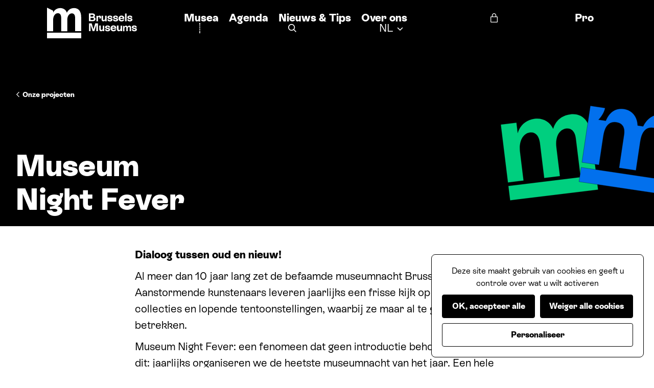

--- FILE ---
content_type: text/html; charset=UTF-8
request_url: https://www.brusselsmuseums.be/nl/onze-projecten/museum-night-fever
body_size: 10105
content:



<!DOCTYPE html><html
lang="nl"><head><meta
charset="utf-8"><meta
name="viewport" content="width=device-width, initial-scale=1"><base
href="https://www.brusselsmuseums.be/"><link
rel="home" href="https://www.brusselsmuseums.be/nl/"><title>
Museum Night Fever | Brussels Museums</title><meta
name="description" content="De beroemde museumnacht zet Brussel in vuur en vlam als geen ander evenement. Met een uniek en feestelijk programma, gecreëerd door jonge kunstenaars, verandert MNF de Brusselse musea in een speeltuin voor het publiek."><meta
property="fb:app_id" content="416380175391412"><meta
name="facebook-domain-verification" content="j1xg5971xgcnxunkp4way2dam1t9h1"><meta
property="og:url" content="https://www.brusselsmuseums.be/nl/onze-projecten/museum-night-fever"><meta
property="og:type" content="website"><meta
property="og:title" content="Museum Night Fever | Brussels Museums"><meta
property="og:image" content="https://brusselsmuseums-production.imgix.net/seo/seo-en.png?auto=compress%2Cformat&amp;crop=faces&amp;faceindex=1&amp;fit=crop&amp;fp-x=0.5&amp;fp-y=0.5&amp;h=630&amp;q=80&amp;ratio=1.9047619047619&amp;w=1200"><meta
property="og:image:width" content="1200"><meta
property="og:image:height" content="630"><meta
property="og:description" content="De beroemde museumnacht zet Brussel in vuur en vlam als geen ander evenement. Met een uniek en feestelijk programma, gecreëerd door jonge kunstenaars, verandert MNF de Brusselse musea in een speeltuin voor het publiek."><meta
property="og:site_name" content="Brussels Museums"><meta
property="og:locale" content="nl"><meta
property="og:locale:alternate" content="en"><meta
property="og:locale:alternate" content="fr"><meta
name="twitter:card" content="summary_large_image"><meta
name="twitter:url" content="https://www.brusselsmuseums.be/nl/onze-projecten/museum-night-fever"><meta
name="twitter:title" content="Museum Night Fever | Brussels Museums"><meta
name="twitter:description" content="De beroemde museumnacht zet Brussel in vuur en vlam als geen ander evenement. Met een uniek en feestelijk programma, gecreëerd door jonge kunstenaars, verandert MNF de Brusselse musea in een speeltuin voor het publiek."><meta
name="twitter:image" content="https://brusselsmuseums-production.imgix.net/seo/seo-en.png?auto=compress%2Cformat&amp;crop=faces&amp;faceindex=1&amp;fit=crop&amp;fp-x=0.5&amp;fp-y=0.5&amp;h=630&amp;q=80&amp;ratio=1.9047619047619&amp;w=1200"><link
rel="home" href="https://www.brusselsmuseums.be/nl/"><link
rel="canonical" href="https://www.brusselsmuseums.be/nl/onze-projecten/museum-night-fever"><link
rel="apple-touch-icon" sizes="180x180" href="/resources/fav/apple-touch-icon.png"><link
rel="icon" type="image/png" sizes="32x32" href="/resources/fav/favicon-32x32.png"><link
rel="icon" type="image/png" sizes="16x16" href="/resources/fav/favicon-16x16.png"><link
rel="manifest" href="/resources/fav/site.webmanifest"><link
rel="mask-icon" href="/resources/fav/safari-pinned-tab.svg" color="#000000"><meta
name="msapplication-TileColor" content="#da532c"><meta
name="theme-color" content="#ffffff"><link
rel="stylesheet" href="/resources/css/styles.css?t=202601161205">
<noscript><style>img.lazyload{display:none}</style></noscript>
</head><body
class="flex flex-col min-h-screen" x-data="{
&#039;menu&#039;: false
}" x-init="fixSafari(); fixVh();" x-on:resize.window="fixVh()"><header
id="header" class="flex items-center sticky top-0 z-50 h-[4.375rem] lg:h-[5.625rem] bg-black border-b border-white/[.15] lg:border-b-0 text-white text-[1.312rem] leading-none" @click.outside="menu = false"><div
class="relative w-full flex items-center justify-between h-full lg:h-auto lg:px-7.5 after:content-[''] after:lg:content-none after:absolute after:inset-0 after:bg-black"><div
class="flex items-center relative z-10 px-5 lg:pr-7.5 lg:pl-0">
<a
class="inline-block" href="https://www.brusselsmuseums.be/nl/">
<svg
class="h-11 lg:h-[3.75rem] aspect-[176/60] text-white" role="img" aria-hidden="true">
<use
xlink:href="/resources/img/sprites.svg#brand"></use>
</svg><h2 class="sr-only">
Brussels Museums</h2>
</a></div><div
class="grid lg:hidden grid-cols-2 relative z-10 h-full border-l border-white/[.15] divide-x divide-white/[.15]">
<button
class="px-5" data-micromodal-trigger="search" @click="menu = false">
<svg
class="w-[1.187rem] aspect-square mx-auto" role="img" aria-hidden="true">
<use
xlink:href="/resources/img/sprites.svg#search"></use>
</svg>
<span
class="block mt-[.312rem] text-[.5rem] leading-none uppercase">
Zoeken
</span>
</button><button
class="flex flex-col items-center justify-center h-full px-5 border-l border-white/[.15] text-white" @click="menu = !menu">
<svg
viewBox="0 0 24 14" class="w-[1.187rem] aspect-square mx-auto" xmlns="http://www.w3.org/2000/svg">
<path
d="M23.077 12.174c.505 0 .923.414.923.913 0 .5-.418.913-.923.913H.923A.925.925 0 0 1 0 13.087c0-.5.418-.913.923-.913h22.154Zm0-6.087c.505 0 .923.414.923.913 0 .5-.418.913-.923.913H.923A.925.925 0 0 1 0 7c0-.5.418-.913.923-.913h22.154Zm0-6.087c.505 0 .923.414.923.913 0 .5-.418.913-.923.913H.923A.925.925 0 0 1 0 .913C0 .413.418 0 .923 0h22.154Z" fill="currentColor"/>
</svg>
<span
class="block mt-[.312rem] text-[.5rem] leading-none uppercase">
<span
x-show="!menu">
Menu
</span>
<span
x-show="menu">
Sluiten
</span>
</span>
</button></div><div
class="lg:!block absolute lg:static top-[4.375rem] left-0 w-full lg:w-auto" tabindex="-1" x-show="menu" x-trap="menu" @keyup.escape.window="menu = !menu" x-transition:enter="transition ease-out duration-200" x-transition:enter-start="-translate-y-full" x-transition:enter-end="translate-y-0" x-transition:leave="transition ease-in duration-200" x-transition:leave-start="translate-y-0" x-transition:leave-end="-translate-y-full" x-cloak><div
class="col-span-1 lg:col-span-3 flex flex-col lg:flex lg:flex-row flex-wrap bg-black lg:bg-transparent border-b lg:border-b-0 border-white/[.15] text-center lg:text-left text-[1.312rem] lg:text-[1.312rem] leading-none focus:!outline-0 focus-visible:!ring-0" tabindex="0"><nav><ul
class="grid lg:flex flex-wrap items-center lg:-mx-2.5 border-b lg:border-b-0 border-white/[.15] divide-y lg:divide-y-0 divide-white/[.15] font-extrabold"><li
class="lg:px-2.5">
<a
class="block px-5 py-4 lg:p-0" href="https://www.brusselsmuseums.be/nl/musea">
<span>
Musea
</span>
</a></li><li
class="lg:px-2.5">
<a
class="block px-5 py-4 lg:p-0" href="https://www.brusselsmuseums.be/nl/agenda">
<span>
Agenda
</span>
</a></li><li
class="lg:px-2.5">
<a
class="block px-5 py-4 lg:p-0" href="https://www.brusselsmuseums.be/nl/nieuws-tips">
<span>
Nieuws <span
class="amp">&amp;</span>&nbsp;Tips
</span>
</a></li><li
class="lg:px-2.5">
<a
class="block px-5 py-4 lg:p-0" href="https://www.brusselsmuseums.be/nl/over-ons">
<span>
Over ons
</span>
</a></li><li
class="lg:px-2.5">
<a
class="flex items-center justify-center lg:justify-start px-5 py-4 lg:p-0" href="https://www.brusselsmuseums.be/nl/pro">
<svg
class="h-[1.125rem] aspect-[14/18] mr-2" role="img" aria-hidden="true">
<use
xlink:href="/resources/img/sprites.svg#lock"></use>
</svg>
<span>
Pro
</span>
</a></li></ul></nav><div
class="flex justify-center mt-[1.781rem] lg:ml-7.5 lg:mt-0 lg:pl-7.5 lg:divide-x-[1.25rem] divide-transparent lg:border-l-2 lg:border-dotted">
<button
class="hidden lg:flex items-center mx-auto text-white font-extrabold" title="Zoeken" data-micromodal-trigger="search">
<svg
class="h-6 lg:h-4 aspect-square mr-3 lg:mr-0" role="img" aria-hidden="true">
<use
xlink:href="/resources/img/sprites.svg#search"></use>
</svg>
<span
class="lg:hidden">
Zoeken
</span>
</button><ul
class="flex flex-wrap justify-center lg:hidden -m-2.5 text-lg"><li
class="m-2.5">
<a
class="block" href="https://www.brusselsmuseums.be/nl/onze-projecten/museum-night-fever" title="Nederlands">
Nederlands
</a></li><li
class="m-2.5">
<a
class="block text-white/[.35] text-white/[.35]" href="https://www.brusselsmuseums.be/en/our-projects/museum-night-fever" title="English">
English
</a></li><li
class="m-2.5">
<a
class="block text-white/[.35] text-white/[.35]" href="https://www.brusselsmuseums.be/fr/nos-projets/museum-night-fever" title="Français">
Français
</a></li></ul><div
class="group hidden lg:block relative" x-data="{ open: false }">
<button
class="flex items-center relative z-[1] mx-auto" title="Taken (Nederlands)" :class="{}" x-on:click="open = !open">
<span
class="block w-full text-center">
<span
class="sr-only">
Nederlands
</span>
<span
class="flex items-center w-full text-center" aria-hidden="true">
<span
class="block mr-[.437rem]">
NL
</span>
<svg
viewBox="0 0 12 8" xmlns="http://www.w3.org/2000/svg" class="block w-3 aspect-[12/8] translate-y-1/4 transition-transform" :class="{ 'rotate-180': open }">
<defs>
<filter
id="a">
<feColorMatrix
in="SourceGraphic" values="0 0 0 0 1.000000 0 0 0 0 1.000000 0 0 0 0 1.000000 0 0 0 1.000000 0"/>
</filter>
</defs>
<g
fill="none" fill-rule="evenodd" filter="url(#a)">
<path
class="transition-colors" stroke-width="1.5" d="M11 1 6 6 1 1" :class="open ? &#039;stroke-black&#039; : &#039;stroke-white&#039;"/>
</g>
</svg>
</span>
</span>
</button><ul
class="absolute top-full left-1/2 z-10 mt-[50%] bg-white border rounded divide-y divide-black/[.15] text-[.9375rem] text-black opacity-0 -translate-x-[75%] transition-all" :class="{
&#039;opacity-100&#039;: open,
&#039;translate-y-4&#039;: !open,
&#039;invisible&#039;: !open,
&#039;pointer-events-none&#039;: !open
}"><li
class="px-[.562rem] py-2 font-extrabold">
Nederlands</li><li>
<a
class="block px-[.562rem] py-2 transition-colors hover:bg-black/[.15] focus:bg-black/[.15]" href="https://www.brusselsmuseums.be/en/our-projects/museum-night-fever" title="English">
English
</a></li><li>
<a
class="block px-[.562rem] py-2 transition-colors hover:bg-black/[.15] focus:bg-black/[.15]" href="https://www.brusselsmuseums.be/fr/nos-projets/museum-night-fever" title="Français">
Français
</a></li></ul></div></div><ul
class="flex lg:hidden gap-x-5 flex-wrap items-center mt-5 mb-[1.781rem] mx-auto"><li>
<a
class="block w-full" href="https://www.instagram.com/brusselsmuseums" title="Instagram" rel="noreferrer noopener" target="_blank">
<svg
class="h-5 aspect-square mx-auto fill-white" role="img" aria-hidden="true">
<use
xlink:href="/resources/img/sprites.svg#instagram"></use>
</svg>
</a></li><li>
<a
class="block w-full" href="https://www.tiktok.com/@brusselsmuseums" title="Tiktok" rel="noreferrer noopener" target="_blank">
<svg
class="h-5 aspect-[26/29] mx-auto fill-white" role="img" aria-hidden="true">
<use
xlink:href="/resources/img/sprites.svg#tiktok"></use>
</svg>
</a></li><li>
<a
class="block w-full" href="https://www.facebook.com/BrusselsMuseums/" title="Facebook" rel="noreferrer noopener" target="_blank">
<svg
class="h-5 aspect-square mx-auto fill-white" role="img" aria-hidden="true">
<use
xlink:href="/resources/img/sprites.svg#facebook"></use>
</svg>
</a></li><li>
<a
class="block w-full" href="https://www.linkedin.com/company/brussels-museums/" title="Linkedin" rel="noreferrer noopener" target="_blank">
<svg
class="h-5 aspect-square mx-auto fill-white" role="img" aria-hidden="true">
<use
xlink:href="/resources/img/sprites.svg#linkedin"></use>
</svg>
</a></li><li>
<a
class="block w-full" href="https://www.youtube.com/@brusselsmuseums" title="Youtube" rel="noreferrer noopener" target="_blank">
<svg
class="h-5 aspect-square mx-auto fill-white" role="img" aria-hidden="true">
<use
xlink:href="/resources/img/sprites.svg#youtube"></use>
</svg>
</a></li></ul></div></div></div></header><main
id="main" class="flex-grow"><header
id="jumbotron" class="flex items-center justify-center lg:justify-start relative min-h-[13.125rem] lg:min-h-[21.25rem] aspect-[375/210] lg:aspect-auto bg-black text-white overflow-hidden"><div
class="relative z-10 lg:w-1/2 px-5 lg:px-7.5 py-5 text-center lg:text-left"><div
class="grid gap-6"><div>
<a
class="group inline-flex items-center text-sm font-extrabold" href="https://www.brusselsmuseums.be/nl/onze-projecten">
<svg
class="relative mr-1 w-2.5 aspect-square rotate-180 transition-transform group-hover:translate-x-0.5 group-focus:translate-x-0.5" role="img" aria-hidden="true">
<use
xlink:href="/resources/img/sprites.svg#arrow-default"></use>
</svg>
<span>
Onze projecten
</span>
</a></div><h1 class="text-[2.625rem] lg:text-6xl leading-[.952] lg:leading-[1.1] font-extrabold">
Museum Night&nbsp;Fever</h1></div></div><div
class="hidden lg:block">
<svg
class="block absolute bottom-0 right-0 h-[97%] aspect-[743/340] text-green" role="img" aria-hidden="true">
<use
xlink:href="/resources/img/sprites.svg#m-left"></use>
</svg>
<svg
class="block absolute bottom-0 right-0 h-[97%] aspect-[743/340] text-blue" role="img" aria-hidden="true">
<use
xlink:href="/resources/img/sprites.svg#m-right"></use>
</svg></div><div
class="lg:hidden">
<svg
class="block absolute bottom-0 left-0 w-full aspect-[375/100] text-green" role="img" aria-hidden="true">
<use
xlink:href="/resources/img/sprites.svg#m-left-mobile"></use>
</svg>
<svg
class="block absolute bottom-0 left-0 w-full aspect-[375/100] text-blue" role="img" aria-hidden="true">
<use
xlink:href="/resources/img/sprites.svg#m-right-mobile"></use>
</svg></div></header><div
class="pt-7.5 md:pt-10 pb-[3.75rem]"><div
class="grid gap-y-10"><div
class="container grid md:grid-cols-12 lg:grid-cols-16 2xl:grid-cols-12 gap-x-7.5 gap-y-10 relative mx-auto px-5 lg:px-7.5"><div
class="md:col-span-10 md:col-start-2 lg:col-span-12 lg:col-start-3 xl:col-span-10 xl:col-start-4 2xl:col-span-6 2xl:col-start-4 text-lg lg:text-[1.312rem] leading-[1.444] lg:leading-[1.523]"><p
class="leading-[1.55]"><strong
class="font-extrabold">Dialoog tussen oud en&nbsp;nieuw!</strong></p><p
class="leading-[1.55] mt-2.5">Al meer dan 10 jaar lang zet de befaamde museumnacht Brussel in vuur en vlam. Aanstormende kunstenaars leveren jaarlijks een frisse kijk op de vaste collecties en lopende tentoonstellingen, waarbij ze maar al te graag het publiek betrekken.</p><p
class="leading-[1.55] mt-2.5">Museum Night Fever: een fenomeen dat geen introductie behoeft? Toch even dit: jaarlijks organiseren we de heetste museumnacht van het jaar. Een hele nacht lang vinden verrassende interacties tussen museumcollecties en jonge kunstenaars plaats. Een smeltkroes van kunstdisciplines garandeert een unieke ambiance in de musea en straten van de Belgische hoofdstad. <br><br>Als kers op de taart wordt de avond afgesloten met een stevige afterparty waar tot een jaar na de feiten nog wordt over nagekaart.&nbsp;</p><p
class="leading-[1.55] mt-2.5"><strong
class="font-extrabold">Noteer alvast dit: Museum Night Fever 2025 komt terug op 18/10/2025.</strong></p></div></div><div
class="container grid md:grid-cols-12 lg:grid-cols-16 2xl:grid-cols-12 gap-x-7.5 gap-y-10 relative mx-auto px-5 lg:px-7.5"><div
class="md:col-span-10 md:col-start-2 lg:col-span-12 lg:col-start-3 xl:col-span-10 xl:col-start-4 2xl:col-span-6 2xl:col-start-4 grid gap-5"><h2 class="text-[1.312rem] leading-tight font-extrabold">
Raadpleeg de website van Museum Night&nbsp;Fever</h2><ul
class="border border-[#e9e9e9] rounded-lg divide-y-2 divide-dotted divide-[#e9e9e9]"><li>
<a
class="group flex items-center px-[1.375rem] py-[.687rem]" href="https://www.museumnightfever.be/nl" rel="noreferrer noopener" target="_blank"><h3 class="grow font-extrabold">
muse​um​night​fever​.be</h3>
<svg
class="block w-4 aspect-square ml-7.5 transition-transform group-hover:scale-125 group-focus:scale-125" role="img" aria-hidden="true">
<use
xlink:href="/resources/img/sprites.svg#link"></use>
</svg>
</a></li></ul></div></div><div
class="container grid md:grid-cols-12 lg:grid-cols-16 2xl:grid-cols-12 gap-x-7.5 gap-y-10 relative mx-auto px-5 lg:px-7.5"><div
class="col-span-full 2xl:col-span-10 2xl:col-start-2 flex justify-center relative overflow-hidden">
<a
class="block w-full cursor-zoom-in" href="https://www.brusselsmuseums.be/assets/images/MNF23_Cinematek_9_shari_danneels.jpg" data-fancybox="gallery-3353" data-srcset="https://brusselsmuseums-production.imgix.net/images/MNF23_Cinematek_9_shari_danneels.jpg?auto=compress%2Cformat&amp;crop=faces&amp;faceindex=1&amp;fit=crop&amp;q=80&amp;w=320 320w, https://brusselsmuseums-production.imgix.net/images/MNF23_Cinematek_9_shari_danneels.jpg?auto=compress%2Cformat&amp;crop=faces&amp;faceindex=1&amp;fit=crop&amp;q=80&amp;w=520 520w, https://brusselsmuseums-production.imgix.net/images/MNF23_Cinematek_9_shari_danneels.jpg?auto=compress%2Cformat&amp;crop=faces&amp;faceindex=1&amp;fit=crop&amp;q=80&amp;w=720 720w, https://brusselsmuseums-production.imgix.net/images/MNF23_Cinematek_9_shari_danneels.jpg?auto=compress%2Cformat&amp;crop=faces&amp;faceindex=1&amp;fit=crop&amp;q=80&amp;w=920 920w, https://brusselsmuseums-production.imgix.net/images/MNF23_Cinematek_9_shari_danneels.jpg?auto=compress%2Cformat&amp;crop=faces&amp;faceindex=1&amp;fit=crop&amp;q=80&amp;w=1120 1120w, https://brusselsmuseums-production.imgix.net/images/MNF23_Cinematek_9_shari_danneels.jpg?auto=compress%2Cformat&amp;crop=faces&amp;faceindex=1&amp;fit=crop&amp;q=80&amp;w=1320 1320w, https://brusselsmuseums-production.imgix.net/images/MNF23_Cinematek_9_shari_danneels.jpg?auto=compress%2Cformat&amp;crop=faces&amp;faceindex=1&amp;fit=crop&amp;q=80&amp;w=1520 1520w, https://brusselsmuseums-production.imgix.net/images/MNF23_Cinematek_9_shari_danneels.jpg?auto=compress%2Cformat&amp;crop=faces&amp;faceindex=1&amp;fit=crop&amp;q=80&amp;w=1720 1720w, https://brusselsmuseums-production.imgix.net/images/MNF23_Cinematek_9_shari_danneels.jpg?auto=compress%2Cformat&amp;crop=faces&amp;faceindex=1&amp;fit=crop&amp;q=80&amp;w=1920 1920w, https://brusselsmuseums-production.imgix.net/images/MNF23_Cinematek_9_shari_danneels.jpg?auto=compress%2Cformat&amp;crop=faces&amp;faceindex=1&amp;fit=crop&amp;q=80&amp;w=2120 2120w, https://brusselsmuseums-production.imgix.net/images/MNF23_Cinematek_9_shari_danneels.jpg?auto=compress%2Cformat&amp;crop=faces&amp;faceindex=1&amp;fit=crop&amp;q=80&amp;w=2320 2320w, https://brusselsmuseums-production.imgix.net/images/MNF23_Cinematek_9_shari_danneels.jpg?auto=compress%2Cformat&amp;crop=faces&amp;faceindex=1&amp;fit=crop&amp;q=80&amp;w=2520 2520w, https://brusselsmuseums-production.imgix.net/images/MNF23_Cinematek_9_shari_danneels.jpg?auto=compress%2Cformat&amp;crop=faces&amp;faceindex=1&amp;fit=crop&amp;q=80&amp;w=2720 2720w, https://brusselsmuseums-production.imgix.net/images/MNF23_Cinematek_9_shari_danneels.jpg?auto=compress%2Cformat&amp;crop=faces&amp;faceindex=1&amp;fit=crop&amp;q=80&amp;w=2880 2880w" data-thumb="https://brusselsmuseums-production.imgix.net/images/MNF23_Cinematek_9_shari_danneels.jpg?auto=compress%2Cformat&amp;crop=faces&amp;faceindex=1&amp;fit=crop&amp;h=75&amp;q=80&amp;w=100"><figure >
<img
class="w-full h-full object-cover rounded-lg" src="data:image/svg+xml;charset=utf-8,%3Csvg%20xmlns%3D%27http%3A%2F%2Fwww.w3.org%2F2000%2Fsvg%27%20width%3D%27599%27%20height%3D%271%27%20style%3D%27background%3Atransparent%27%2F%3E" srcset="https://brusselsmuseums-production.imgix.net/images/MNF23_Cinematek_9_shari_danneels.jpg?auto=compress%2Cformat&amp;crop=faces&amp;faceindex=1&amp;fit=crop&amp;q=80&amp;ratio=&amp;w=599 599w, https://brusselsmuseums-production.imgix.net/images/MNF23_Cinematek_9_shari_danneels.jpg?auto=compress%2Cformat&amp;crop=faces&amp;faceindex=1&amp;fit=crop&amp;q=80&amp;ratio=&amp;w=600 600w, https://brusselsmuseums-production.imgix.net/images/MNF23_Cinematek_9_shari_danneels.jpg?auto=compress%2Cformat&amp;crop=faces&amp;faceindex=1&amp;fit=crop&amp;q=80&amp;ratio=&amp;w=728 728w, https://brusselsmuseums-production.imgix.net/images/MNF23_Cinematek_9_shari_danneels.jpg?auto=compress%2Cformat&amp;crop=faces&amp;faceindex=1&amp;fit=crop&amp;q=80&amp;ratio=&amp;w=964 964w, https://brusselsmuseums-production.imgix.net/images/MNF23_Cinematek_9_shari_danneels.jpg?auto=compress%2Cformat&amp;crop=faces&amp;faceindex=1&amp;fit=crop&amp;q=80&amp;ratio=&amp;w=1220 1220w, https://brusselsmuseums-production.imgix.net/images/MNF23_Cinematek_9_shari_danneels.jpg?auto=compress%2Cformat&amp;crop=faces&amp;faceindex=1&amp;fit=crop&amp;q=80&amp;ratio=&amp;w=1225 1225w, https://brusselsmuseums-production.imgix.net/images/MNF23_Cinematek_9_shari_danneels.jpg?auto=compress%2Cformat&amp;crop=faces&amp;faceindex=1&amp;fit=crop&amp;q=80&amp;ratio=&amp;w=1198 1198w, https://brusselsmuseums-production.imgix.net/images/MNF23_Cinematek_9_shari_danneels.jpg?auto=compress%2Cformat&amp;crop=faces&amp;faceindex=1&amp;fit=crop&amp;q=80&amp;ratio=&amp;w=1200 1200w, https://brusselsmuseums-production.imgix.net/images/MNF23_Cinematek_9_shari_danneels.jpg?auto=compress%2Cformat&amp;crop=faces&amp;faceindex=1&amp;fit=crop&amp;q=80&amp;ratio=&amp;w=1456 1456w, https://brusselsmuseums-production.imgix.net/images/MNF23_Cinematek_9_shari_danneels.jpg?auto=compress%2Cformat&amp;crop=faces&amp;faceindex=1&amp;fit=crop&amp;q=80&amp;ratio=&amp;w=1928 1928w, https://brusselsmuseums-production.imgix.net/images/MNF23_Cinematek_9_shari_danneels.jpg?auto=compress%2Cformat&amp;crop=faces&amp;faceindex=1&amp;fit=crop&amp;q=80&amp;ratio=&amp;w=2440 2440w, https://brusselsmuseums-production.imgix.net/images/MNF23_Cinematek_9_shari_danneels.jpg?auto=compress%2Cformat&amp;crop=faces&amp;faceindex=1&amp;fit=crop&amp;q=80&amp;ratio=&amp;w=2450 2450w" alt sizes="100vw" loading="lazy"></figure>
</a></div></div><div
class="container grid md:grid-cols-12 lg:grid-cols-16 2xl:grid-cols-12 gap-x-7.5 gap-y-10 relative mx-auto px-5 lg:px-7.5"><div
class="md:col-span-10 md:col-start-2 lg:col-span-12 lg:col-start-3 xl:col-span-10 xl:col-start-4 2xl:col-span-6 2xl:col-start-4"><figure ><div
class="youtube_player max-w-full mx-auto aspect-[16/9]" rel="0" videoID="JiOpnlXHI9M" theme="light" controls="1" showinfo="1" autoplay="0" mute="0" loop="0" loading="0"></div><figcaption
class="sr-only">
Museum Night Fever 2024 - Aftermovie</figcaption></figure></div></div><div
class="container grid md:grid-cols-12 lg:grid-cols-16 2xl:grid-cols-12 gap-x-7.5 gap-y-10 relative mx-auto px-5 lg:px-7.5"><div
class="md:col-span-10 md:col-start-2 lg:col-span-12 lg:col-start-3 xl:col-span-10 xl:col-start-4 2xl:col-span-6 2xl:col-start-4 relative aspect-[740/495] divide-x-2 divide-white rounded-lg overflow-hidden" role="listbox">
<a
class="h-full w-8/12 block absolute cursor-zoom-in" href="https://www.brusselsmuseums.be/assets/images/MNF23_MIMA_Melissa-Anzalone13.jpg" data-fancybox="gallery-447675" data-srcset="https://brusselsmuseums-production.imgix.net/images/MNF23_MIMA_Melissa-Anzalone13.jpg?auto=compress%2Cformat&amp;crop=faces&amp;faceindex=1&amp;fit=crop&amp;q=80&amp;w=320 320w, https://brusselsmuseums-production.imgix.net/images/MNF23_MIMA_Melissa-Anzalone13.jpg?auto=compress%2Cformat&amp;crop=faces&amp;faceindex=1&amp;fit=crop&amp;q=80&amp;w=520 520w, https://brusselsmuseums-production.imgix.net/images/MNF23_MIMA_Melissa-Anzalone13.jpg?auto=compress%2Cformat&amp;crop=faces&amp;faceindex=1&amp;fit=crop&amp;q=80&amp;w=720 720w, https://brusselsmuseums-production.imgix.net/images/MNF23_MIMA_Melissa-Anzalone13.jpg?auto=compress%2Cformat&amp;crop=faces&amp;faceindex=1&amp;fit=crop&amp;q=80&amp;w=920 920w, https://brusselsmuseums-production.imgix.net/images/MNF23_MIMA_Melissa-Anzalone13.jpg?auto=compress%2Cformat&amp;crop=faces&amp;faceindex=1&amp;fit=crop&amp;q=80&amp;w=1120 1120w, https://brusselsmuseums-production.imgix.net/images/MNF23_MIMA_Melissa-Anzalone13.jpg?auto=compress%2Cformat&amp;crop=faces&amp;faceindex=1&amp;fit=crop&amp;q=80&amp;w=1320 1320w, https://brusselsmuseums-production.imgix.net/images/MNF23_MIMA_Melissa-Anzalone13.jpg?auto=compress%2Cformat&amp;crop=faces&amp;faceindex=1&amp;fit=crop&amp;q=80&amp;w=1520 1520w, https://brusselsmuseums-production.imgix.net/images/MNF23_MIMA_Melissa-Anzalone13.jpg?auto=compress%2Cformat&amp;crop=faces&amp;faceindex=1&amp;fit=crop&amp;q=80&amp;w=1720 1720w, https://brusselsmuseums-production.imgix.net/images/MNF23_MIMA_Melissa-Anzalone13.jpg?auto=compress%2Cformat&amp;crop=faces&amp;faceindex=1&amp;fit=crop&amp;q=80&amp;w=1920 1920w, https://brusselsmuseums-production.imgix.net/images/MNF23_MIMA_Melissa-Anzalone13.jpg?auto=compress%2Cformat&amp;crop=faces&amp;faceindex=1&amp;fit=crop&amp;q=80&amp;w=2120 2120w, https://brusselsmuseums-production.imgix.net/images/MNF23_MIMA_Melissa-Anzalone13.jpg?auto=compress%2Cformat&amp;crop=faces&amp;faceindex=1&amp;fit=crop&amp;q=80&amp;w=2320 2320w, https://brusselsmuseums-production.imgix.net/images/MNF23_MIMA_Melissa-Anzalone13.jpg?auto=compress%2Cformat&amp;crop=faces&amp;faceindex=1&amp;fit=crop&amp;q=80&amp;w=2520 2520w, https://brusselsmuseums-production.imgix.net/images/MNF23_MIMA_Melissa-Anzalone13.jpg?auto=compress%2Cformat&amp;crop=faces&amp;faceindex=1&amp;fit=crop&amp;q=80&amp;w=2720 2720w, https://brusselsmuseums-production.imgix.net/images/MNF23_MIMA_Melissa-Anzalone13.jpg?auto=compress%2Cformat&amp;crop=faces&amp;faceindex=1&amp;fit=crop&amp;q=80&amp;w=2880 2880w" data-thumb="https://brusselsmuseums-production.imgix.net/images/MNF23_MIMA_Melissa-Anzalone13.jpg?auto=compress%2Cformat&amp;crop=faces&amp;faceindex=1&amp;fit=crop&amp;h=75&amp;q=80&amp;w=100"><figure
class="w-full h-full">
<img
class="w-full h-full object-cover" src="data:image/svg+xml;charset=utf-8,%3Csvg%20xmlns%3D%27http%3A%2F%2Fwww.w3.org%2F2000%2Fsvg%27%20width%3D%27400%27%20height%3D%271%27%20style%3D%27background%3Atransparent%27%2F%3E" srcset="https://brusselsmuseums-production.imgix.net/images/MNF23_MIMA_Melissa-Anzalone13.jpg?auto=compress%2Cformat&amp;crop=faces&amp;faceindex=1&amp;fit=crop&amp;fp-x=0.5&amp;fp-y=0.5&amp;h=412&amp;q=80&amp;w=400 400w, https://brusselsmuseums-production.imgix.net/images/MNF23_MIMA_Melissa-Anzalone13.jpg?auto=compress%2Cformat&amp;crop=faces&amp;faceindex=1&amp;fit=crop&amp;fp-x=0.5&amp;fp-y=0.5&amp;h=413&amp;q=80&amp;w=401 401w, https://brusselsmuseums-production.imgix.net/images/MNF23_MIMA_Melissa-Anzalone13.jpg?auto=compress%2Cformat&amp;crop=faces&amp;faceindex=1&amp;fit=crop&amp;fp-x=0.5&amp;fp-y=0.5&amp;h=492&amp;q=80&amp;w=477 477w, https://brusselsmuseums-production.imgix.net/images/MNF23_MIMA_Melissa-Anzalone13.jpg?auto=compress%2Cformat&amp;crop=faces&amp;faceindex=1&amp;fit=crop&amp;fp-x=0.5&amp;fp-y=0.5&amp;h=516&amp;q=80&amp;w=501 501w, https://brusselsmuseums-production.imgix.net/images/MNF23_MIMA_Melissa-Anzalone13.jpg?auto=compress%2Cformat&amp;crop=faces&amp;faceindex=1&amp;fit=crop&amp;fp-x=0.5&amp;fp-y=0.5&amp;h=497&amp;q=80&amp;w=482 482w, https://brusselsmuseums-production.imgix.net/images/MNF23_MIMA_Melissa-Anzalone13.jpg?auto=compress%2Cformat&amp;crop=faces&amp;faceindex=1&amp;fit=crop&amp;fp-x=0.5&amp;fp-y=0.5&amp;h=825&amp;q=80&amp;w=800 800w, https://brusselsmuseums-production.imgix.net/images/MNF23_MIMA_Melissa-Anzalone13.jpg?auto=compress%2Cformat&amp;crop=faces&amp;faceindex=1&amp;fit=crop&amp;fp-x=0.5&amp;fp-y=0.5&amp;h=827&amp;q=80&amp;w=802 802w, https://brusselsmuseums-production.imgix.net/images/MNF23_MIMA_Melissa-Anzalone13.jpg?auto=compress%2Cformat&amp;crop=faces&amp;faceindex=1&amp;fit=crop&amp;fp-x=0.5&amp;fp-y=0.5&amp;h=983&amp;q=80&amp;w=954 954w, https://brusselsmuseums-production.imgix.net/images/MNF23_MIMA_Melissa-Anzalone13.jpg?auto=compress%2Cformat&amp;crop=faces&amp;faceindex=1&amp;fit=crop&amp;fp-x=0.5&amp;fp-y=0.5&amp;h=1033&amp;q=80&amp;w=1002 1002w, https://brusselsmuseums-production.imgix.net/images/MNF23_MIMA_Melissa-Anzalone13.jpg?auto=compress%2Cformat&amp;crop=faces&amp;faceindex=1&amp;fit=crop&amp;fp-x=0.5&amp;fp-y=0.5&amp;h=994&amp;q=80&amp;w=964 964w" alt sizes="100vw" loading="lazy"><figcaption
class="mt-2.5 text-xs text-right sr-only">
Beeld 1/5</figcaption></figure>
</a><div
class="absolute top-0 right-0 w-4/12 h-full divide-y-2 divide-white">
<a
class="w-full h-1/2 block absolute cursor-zoom-in" href="https://www.brusselsmuseums.be/assets/images/Nocturnes2024_DesignMuseum_BrusselsMuseums_sharidanneels-48.jpeg" data-fancybox="gallery-447675" data-srcset="https://brusselsmuseums-production.imgix.net/images/Nocturnes2024_DesignMuseum_BrusselsMuseums_sharidanneels-48.jpeg?auto=compress%2Cformat&amp;crop=faces&amp;faceindex=1&amp;fit=crop&amp;q=80&amp;w=320 320w, https://brusselsmuseums-production.imgix.net/images/Nocturnes2024_DesignMuseum_BrusselsMuseums_sharidanneels-48.jpeg?auto=compress%2Cformat&amp;crop=faces&amp;faceindex=1&amp;fit=crop&amp;q=80&amp;w=520 520w, https://brusselsmuseums-production.imgix.net/images/Nocturnes2024_DesignMuseum_BrusselsMuseums_sharidanneels-48.jpeg?auto=compress%2Cformat&amp;crop=faces&amp;faceindex=1&amp;fit=crop&amp;q=80&amp;w=720 720w, https://brusselsmuseums-production.imgix.net/images/Nocturnes2024_DesignMuseum_BrusselsMuseums_sharidanneels-48.jpeg?auto=compress%2Cformat&amp;crop=faces&amp;faceindex=1&amp;fit=crop&amp;q=80&amp;w=920 920w, https://brusselsmuseums-production.imgix.net/images/Nocturnes2024_DesignMuseum_BrusselsMuseums_sharidanneels-48.jpeg?auto=compress%2Cformat&amp;crop=faces&amp;faceindex=1&amp;fit=crop&amp;q=80&amp;w=1120 1120w, https://brusselsmuseums-production.imgix.net/images/Nocturnes2024_DesignMuseum_BrusselsMuseums_sharidanneels-48.jpeg?auto=compress%2Cformat&amp;crop=faces&amp;faceindex=1&amp;fit=crop&amp;q=80&amp;w=1320 1320w, https://brusselsmuseums-production.imgix.net/images/Nocturnes2024_DesignMuseum_BrusselsMuseums_sharidanneels-48.jpeg?auto=compress%2Cformat&amp;crop=faces&amp;faceindex=1&amp;fit=crop&amp;q=80&amp;w=1520 1520w, https://brusselsmuseums-production.imgix.net/images/Nocturnes2024_DesignMuseum_BrusselsMuseums_sharidanneels-48.jpeg?auto=compress%2Cformat&amp;crop=faces&amp;faceindex=1&amp;fit=crop&amp;q=80&amp;w=1720 1720w, https://brusselsmuseums-production.imgix.net/images/Nocturnes2024_DesignMuseum_BrusselsMuseums_sharidanneels-48.jpeg?auto=compress%2Cformat&amp;crop=faces&amp;faceindex=1&amp;fit=crop&amp;q=80&amp;w=1920 1920w, https://brusselsmuseums-production.imgix.net/images/Nocturnes2024_DesignMuseum_BrusselsMuseums_sharidanneels-48.jpeg?auto=compress%2Cformat&amp;crop=faces&amp;faceindex=1&amp;fit=crop&amp;q=80&amp;w=2120 2120w, https://brusselsmuseums-production.imgix.net/images/Nocturnes2024_DesignMuseum_BrusselsMuseums_sharidanneels-48.jpeg?auto=compress%2Cformat&amp;crop=faces&amp;faceindex=1&amp;fit=crop&amp;q=80&amp;w=2320 2320w, https://brusselsmuseums-production.imgix.net/images/Nocturnes2024_DesignMuseum_BrusselsMuseums_sharidanneels-48.jpeg?auto=compress%2Cformat&amp;crop=faces&amp;faceindex=1&amp;fit=crop&amp;q=80&amp;w=2520 2520w, https://brusselsmuseums-production.imgix.net/images/Nocturnes2024_DesignMuseum_BrusselsMuseums_sharidanneels-48.jpeg?auto=compress%2Cformat&amp;crop=faces&amp;faceindex=1&amp;fit=crop&amp;q=80&amp;w=2720 2720w, https://brusselsmuseums-production.imgix.net/images/Nocturnes2024_DesignMuseum_BrusselsMuseums_sharidanneels-48.jpeg?auto=compress%2Cformat&amp;crop=faces&amp;faceindex=1&amp;fit=crop&amp;q=80&amp;w=2880 2880w" data-thumb="https://brusselsmuseums-production.imgix.net/images/Nocturnes2024_DesignMuseum_BrusselsMuseums_sharidanneels-48.jpeg?auto=compress%2Cformat&amp;crop=faces&amp;faceindex=1&amp;fit=crop&amp;h=75&amp;q=80&amp;w=100"><figure
class="w-full h-full">
<img
class="w-full h-full object-cover" src="data:image/svg+xml;charset=utf-8,%3Csvg%20xmlns%3D%27http%3A%2F%2Fwww.w3.org%2F2000%2Fsvg%27%20width%3D%27198%27%20height%3D%271%27%20style%3D%27background%3Atransparent%27%2F%3E" srcset="https://brusselsmuseums-production.imgix.net/images/Nocturnes2024_DesignMuseum_BrusselsMuseums_sharidanneels-48.jpeg?auto=compress%2Cformat&amp;crop=faces&amp;faceindex=1&amp;fit=crop&amp;fp-x=0.5&amp;fp-y=0.5&amp;h=206&amp;q=80&amp;w=198 198w, https://brusselsmuseums-production.imgix.net/images/Nocturnes2024_DesignMuseum_BrusselsMuseums_sharidanneels-48.jpeg?auto=compress%2Cformat&amp;crop=faces&amp;faceindex=1&amp;fit=crop&amp;fp-x=0.5&amp;fp-y=0.5&amp;h=207&amp;q=80&amp;w=199 199w, https://brusselsmuseums-production.imgix.net/images/Nocturnes2024_DesignMuseum_BrusselsMuseums_sharidanneels-48.jpeg?auto=compress%2Cformat&amp;crop=faces&amp;faceindex=1&amp;fit=crop&amp;fp-x=0.5&amp;fp-y=0.5&amp;h=246&amp;q=80&amp;w=237 237w, https://brusselsmuseums-production.imgix.net/images/Nocturnes2024_DesignMuseum_BrusselsMuseums_sharidanneels-48.jpeg?auto=compress%2Cformat&amp;crop=faces&amp;faceindex=1&amp;fit=crop&amp;fp-x=0.5&amp;fp-y=0.5&amp;h=258&amp;q=80&amp;w=249 249w, https://brusselsmuseums-production.imgix.net/images/Nocturnes2024_DesignMuseum_BrusselsMuseums_sharidanneels-48.jpeg?auto=compress%2Cformat&amp;crop=faces&amp;faceindex=1&amp;fit=crop&amp;fp-x=0.5&amp;fp-y=0.5&amp;h=248&amp;q=80&amp;w=239 239w, https://brusselsmuseums-production.imgix.net/images/Nocturnes2024_DesignMuseum_BrusselsMuseums_sharidanneels-48.jpeg?auto=compress%2Cformat&amp;crop=faces&amp;faceindex=1&amp;fit=crop&amp;fp-x=0.5&amp;fp-y=0.5&amp;h=411&amp;q=80&amp;w=396 396w, https://brusselsmuseums-production.imgix.net/images/Nocturnes2024_DesignMuseum_BrusselsMuseums_sharidanneels-48.jpeg?auto=compress%2Cformat&amp;crop=faces&amp;faceindex=1&amp;fit=crop&amp;fp-x=0.5&amp;fp-y=0.5&amp;h=413&amp;q=80&amp;w=398 398w, https://brusselsmuseums-production.imgix.net/images/Nocturnes2024_DesignMuseum_BrusselsMuseums_sharidanneels-48.jpeg?auto=compress%2Cformat&amp;crop=faces&amp;faceindex=1&amp;fit=crop&amp;fp-x=0.5&amp;fp-y=0.5&amp;h=492&amp;q=80&amp;w=474 474w, https://brusselsmuseums-production.imgix.net/images/Nocturnes2024_DesignMuseum_BrusselsMuseums_sharidanneels-48.jpeg?auto=compress%2Cformat&amp;crop=faces&amp;faceindex=1&amp;fit=crop&amp;fp-x=0.5&amp;fp-y=0.5&amp;h=517&amp;q=80&amp;w=498 498w, https://brusselsmuseums-production.imgix.net/images/Nocturnes2024_DesignMuseum_BrusselsMuseums_sharidanneels-48.jpeg?auto=compress%2Cformat&amp;crop=faces&amp;faceindex=1&amp;fit=crop&amp;fp-x=0.5&amp;fp-y=0.5&amp;h=496&amp;q=80&amp;w=478 478w" alt sizes="100vw" loading="lazy"><figcaption
class="mt-2.5 text-xs text-right sr-only">
Beeld 2/5</figcaption></figure>
</a>
<a
class="bottom-0 w-full h-1/2 block absolute cursor-zoom-in" href="https://www.brusselsmuseums.be/assets/images/MNF2024-BELVue-%40adrxft_-21.jpg" data-fancybox="gallery-447675" data-srcset="https://brusselsmuseums-production.imgix.net/images/MNF2024-BELVue-@adrxft_-21.jpg?auto=compress%2Cformat&amp;crop=faces&amp;faceindex=1&amp;fit=crop&amp;q=80&amp;w=320 320w, https://brusselsmuseums-production.imgix.net/images/MNF2024-BELVue-@adrxft_-21.jpg?auto=compress%2Cformat&amp;crop=faces&amp;faceindex=1&amp;fit=crop&amp;q=80&amp;w=520 520w, https://brusselsmuseums-production.imgix.net/images/MNF2024-BELVue-@adrxft_-21.jpg?auto=compress%2Cformat&amp;crop=faces&amp;faceindex=1&amp;fit=crop&amp;q=80&amp;w=720 720w, https://brusselsmuseums-production.imgix.net/images/MNF2024-BELVue-@adrxft_-21.jpg?auto=compress%2Cformat&amp;crop=faces&amp;faceindex=1&amp;fit=crop&amp;q=80&amp;w=920 920w, https://brusselsmuseums-production.imgix.net/images/MNF2024-BELVue-@adrxft_-21.jpg?auto=compress%2Cformat&amp;crop=faces&amp;faceindex=1&amp;fit=crop&amp;q=80&amp;w=1120 1120w, https://brusselsmuseums-production.imgix.net/images/MNF2024-BELVue-@adrxft_-21.jpg?auto=compress%2Cformat&amp;crop=faces&amp;faceindex=1&amp;fit=crop&amp;q=80&amp;w=1320 1320w, https://brusselsmuseums-production.imgix.net/images/MNF2024-BELVue-@adrxft_-21.jpg?auto=compress%2Cformat&amp;crop=faces&amp;faceindex=1&amp;fit=crop&amp;q=80&amp;w=1520 1520w, https://brusselsmuseums-production.imgix.net/images/MNF2024-BELVue-@adrxft_-21.jpg?auto=compress%2Cformat&amp;crop=faces&amp;faceindex=1&amp;fit=crop&amp;q=80&amp;w=1720 1720w, https://brusselsmuseums-production.imgix.net/images/MNF2024-BELVue-@adrxft_-21.jpg?auto=compress%2Cformat&amp;crop=faces&amp;faceindex=1&amp;fit=crop&amp;q=80&amp;w=1920 1920w, https://brusselsmuseums-production.imgix.net/images/MNF2024-BELVue-@adrxft_-21.jpg?auto=compress%2Cformat&amp;crop=faces&amp;faceindex=1&amp;fit=crop&amp;q=80&amp;w=2120 2120w, https://brusselsmuseums-production.imgix.net/images/MNF2024-BELVue-@adrxft_-21.jpg?auto=compress%2Cformat&amp;crop=faces&amp;faceindex=1&amp;fit=crop&amp;q=80&amp;w=2320 2320w, https://brusselsmuseums-production.imgix.net/images/MNF2024-BELVue-@adrxft_-21.jpg?auto=compress%2Cformat&amp;crop=faces&amp;faceindex=1&amp;fit=crop&amp;q=80&amp;w=2520 2520w, https://brusselsmuseums-production.imgix.net/images/MNF2024-BELVue-@adrxft_-21.jpg?auto=compress%2Cformat&amp;crop=faces&amp;faceindex=1&amp;fit=crop&amp;q=80&amp;w=2720 2720w, https://brusselsmuseums-production.imgix.net/images/MNF2024-BELVue-@adrxft_-21.jpg?auto=compress%2Cformat&amp;crop=faces&amp;faceindex=1&amp;fit=crop&amp;q=80&amp;w=2880 2880w" data-thumb="https://brusselsmuseums-production.imgix.net/images/MNF2024-BELVue-@adrxft_-21.jpg?auto=compress%2Cformat&amp;crop=faces&amp;faceindex=1&amp;fit=crop&amp;h=75&amp;q=80&amp;w=100"><div
class="flex justify-center items-center absolute w-full h-full bg-black bg-opacity-80 font-medium text-2xl sm:text-3xl md:text-4xl text-white">
+2</div><figure
class="w-full h-full">
<img
class="w-full h-full object-cover" src="data:image/svg+xml;charset=utf-8,%3Csvg%20xmlns%3D%27http%3A%2F%2Fwww.w3.org%2F2000%2Fsvg%27%20width%3D%27198%27%20height%3D%271%27%20style%3D%27background%3Atransparent%27%2F%3E" srcset="https://brusselsmuseums-production.imgix.net/images/MNF2024-BELVue-@adrxft_-21.jpg?auto=compress%2Cformat&amp;crop=faces&amp;faceindex=1&amp;fit=crop&amp;fp-x=0.5&amp;fp-y=0.5&amp;h=206&amp;q=80&amp;w=198 198w, https://brusselsmuseums-production.imgix.net/images/MNF2024-BELVue-@adrxft_-21.jpg?auto=compress%2Cformat&amp;crop=faces&amp;faceindex=1&amp;fit=crop&amp;fp-x=0.5&amp;fp-y=0.5&amp;h=207&amp;q=80&amp;w=199 199w, https://brusselsmuseums-production.imgix.net/images/MNF2024-BELVue-@adrxft_-21.jpg?auto=compress%2Cformat&amp;crop=faces&amp;faceindex=1&amp;fit=crop&amp;fp-x=0.5&amp;fp-y=0.5&amp;h=246&amp;q=80&amp;w=237 237w, https://brusselsmuseums-production.imgix.net/images/MNF2024-BELVue-@adrxft_-21.jpg?auto=compress%2Cformat&amp;crop=faces&amp;faceindex=1&amp;fit=crop&amp;fp-x=0.5&amp;fp-y=0.5&amp;h=258&amp;q=80&amp;w=249 249w, https://brusselsmuseums-production.imgix.net/images/MNF2024-BELVue-@adrxft_-21.jpg?auto=compress%2Cformat&amp;crop=faces&amp;faceindex=1&amp;fit=crop&amp;fp-x=0.5&amp;fp-y=0.5&amp;h=248&amp;q=80&amp;w=239 239w, https://brusselsmuseums-production.imgix.net/images/MNF2024-BELVue-@adrxft_-21.jpg?auto=compress%2Cformat&amp;crop=faces&amp;faceindex=1&amp;fit=crop&amp;fp-x=0.5&amp;fp-y=0.5&amp;h=411&amp;q=80&amp;w=396 396w, https://brusselsmuseums-production.imgix.net/images/MNF2024-BELVue-@adrxft_-21.jpg?auto=compress%2Cformat&amp;crop=faces&amp;faceindex=1&amp;fit=crop&amp;fp-x=0.5&amp;fp-y=0.5&amp;h=413&amp;q=80&amp;w=398 398w, https://brusselsmuseums-production.imgix.net/images/MNF2024-BELVue-@adrxft_-21.jpg?auto=compress%2Cformat&amp;crop=faces&amp;faceindex=1&amp;fit=crop&amp;fp-x=0.5&amp;fp-y=0.5&amp;h=492&amp;q=80&amp;w=474 474w, https://brusselsmuseums-production.imgix.net/images/MNF2024-BELVue-@adrxft_-21.jpg?auto=compress%2Cformat&amp;crop=faces&amp;faceindex=1&amp;fit=crop&amp;fp-x=0.5&amp;fp-y=0.5&amp;h=517&amp;q=80&amp;w=498 498w, https://brusselsmuseums-production.imgix.net/images/MNF2024-BELVue-@adrxft_-21.jpg?auto=compress%2Cformat&amp;crop=faces&amp;faceindex=1&amp;fit=crop&amp;fp-x=0.5&amp;fp-y=0.5&amp;h=496&amp;q=80&amp;w=478 478w" alt sizes="100vw" loading="lazy"><figcaption
class="mt-2.5 text-xs text-right sr-only">
Beeld 3/5</figcaption></figure>
</a></div><div
class="hidden">
<a
class="block absolute cursor-zoom-in" href="https://www.brusselsmuseums.be/assets/images/MNF2024-Bozar-%40adrxft_-3.jpg" data-fancybox="gallery-447675" data-srcset="https://brusselsmuseums-production.imgix.net/images/MNF2024-Bozar-@adrxft_-3.jpg?auto=compress%2Cformat&amp;crop=faces&amp;faceindex=1&amp;fit=crop&amp;q=80&amp;w=320 320w, https://brusselsmuseums-production.imgix.net/images/MNF2024-Bozar-@adrxft_-3.jpg?auto=compress%2Cformat&amp;crop=faces&amp;faceindex=1&amp;fit=crop&amp;q=80&amp;w=520 520w, https://brusselsmuseums-production.imgix.net/images/MNF2024-Bozar-@adrxft_-3.jpg?auto=compress%2Cformat&amp;crop=faces&amp;faceindex=1&amp;fit=crop&amp;q=80&amp;w=720 720w, https://brusselsmuseums-production.imgix.net/images/MNF2024-Bozar-@adrxft_-3.jpg?auto=compress%2Cformat&amp;crop=faces&amp;faceindex=1&amp;fit=crop&amp;q=80&amp;w=920 920w, https://brusselsmuseums-production.imgix.net/images/MNF2024-Bozar-@adrxft_-3.jpg?auto=compress%2Cformat&amp;crop=faces&amp;faceindex=1&amp;fit=crop&amp;q=80&amp;w=1120 1120w, https://brusselsmuseums-production.imgix.net/images/MNF2024-Bozar-@adrxft_-3.jpg?auto=compress%2Cformat&amp;crop=faces&amp;faceindex=1&amp;fit=crop&amp;q=80&amp;w=1320 1320w, https://brusselsmuseums-production.imgix.net/images/MNF2024-Bozar-@adrxft_-3.jpg?auto=compress%2Cformat&amp;crop=faces&amp;faceindex=1&amp;fit=crop&amp;q=80&amp;w=1520 1520w, https://brusselsmuseums-production.imgix.net/images/MNF2024-Bozar-@adrxft_-3.jpg?auto=compress%2Cformat&amp;crop=faces&amp;faceindex=1&amp;fit=crop&amp;q=80&amp;w=1720 1720w, https://brusselsmuseums-production.imgix.net/images/MNF2024-Bozar-@adrxft_-3.jpg?auto=compress%2Cformat&amp;crop=faces&amp;faceindex=1&amp;fit=crop&amp;q=80&amp;w=1920 1920w, https://brusselsmuseums-production.imgix.net/images/MNF2024-Bozar-@adrxft_-3.jpg?auto=compress%2Cformat&amp;crop=faces&amp;faceindex=1&amp;fit=crop&amp;q=80&amp;w=2120 2120w, https://brusselsmuseums-production.imgix.net/images/MNF2024-Bozar-@adrxft_-3.jpg?auto=compress%2Cformat&amp;crop=faces&amp;faceindex=1&amp;fit=crop&amp;q=80&amp;w=2320 2320w, https://brusselsmuseums-production.imgix.net/images/MNF2024-Bozar-@adrxft_-3.jpg?auto=compress%2Cformat&amp;crop=faces&amp;faceindex=1&amp;fit=crop&amp;q=80&amp;w=2520 2520w, https://brusselsmuseums-production.imgix.net/images/MNF2024-Bozar-@adrxft_-3.jpg?auto=compress%2Cformat&amp;crop=faces&amp;faceindex=1&amp;fit=crop&amp;q=80&amp;w=2720 2720w, https://brusselsmuseums-production.imgix.net/images/MNF2024-Bozar-@adrxft_-3.jpg?auto=compress%2Cformat&amp;crop=faces&amp;faceindex=1&amp;fit=crop&amp;q=80&amp;w=2880 2880w" data-thumb="https://brusselsmuseums-production.imgix.net/images/MNF2024-Bozar-@adrxft_-3.jpg?auto=compress%2Cformat&amp;crop=faces&amp;faceindex=1&amp;fit=crop&amp;h=75&amp;q=80&amp;w=100" data-caption="©adrxft"><figure
class="w-full h-full" data-caption="©adrxft">
<img
class="w-full h-full object-cover" src="data:image/svg+xml;charset=utf-8,%3Csvg%20xmlns%3D%27http%3A%2F%2Fwww.w3.org%2F2000%2Fsvg%27%20width%3D%275952%27%20height%3D%271%27%20style%3D%27background%3Atransparent%27%2F%3E" srcset="https://brusselsmuseums-production.imgix.net/images/MNF2024-Bozar-@adrxft_-3.jpg?auto=compress%2Cformat&amp;crop=faces&amp;faceindex=1&amp;fit=crop&amp;q=80&amp;ratio=&amp;w=5952 5952w" alt sizes="100vw" loading="lazy"><figcaption
class="mt-2.5 text-xs text-right sr-only">
Beeld 4/5</figcaption></figure>
</a>
<a
class="block absolute cursor-zoom-in" href="https://www.brusselsmuseums.be/assets/images/Armee_EDanhier_Armee_EDanhierEDA_6270_2024-10-17-141211_otts.jpg" data-fancybox="gallery-447675" data-srcset="https://brusselsmuseums-production.imgix.net/images/Armee_EDanhier_Armee_EDanhierEDA_6270_2024-10-17-141211_otts.jpg?auto=compress%2Cformat&amp;crop=faces&amp;faceindex=1&amp;fit=crop&amp;q=80&amp;w=320 320w, https://brusselsmuseums-production.imgix.net/images/Armee_EDanhier_Armee_EDanhierEDA_6270_2024-10-17-141211_otts.jpg?auto=compress%2Cformat&amp;crop=faces&amp;faceindex=1&amp;fit=crop&amp;q=80&amp;w=520 520w, https://brusselsmuseums-production.imgix.net/images/Armee_EDanhier_Armee_EDanhierEDA_6270_2024-10-17-141211_otts.jpg?auto=compress%2Cformat&amp;crop=faces&amp;faceindex=1&amp;fit=crop&amp;q=80&amp;w=720 720w, https://brusselsmuseums-production.imgix.net/images/Armee_EDanhier_Armee_EDanhierEDA_6270_2024-10-17-141211_otts.jpg?auto=compress%2Cformat&amp;crop=faces&amp;faceindex=1&amp;fit=crop&amp;q=80&amp;w=920 920w, https://brusselsmuseums-production.imgix.net/images/Armee_EDanhier_Armee_EDanhierEDA_6270_2024-10-17-141211_otts.jpg?auto=compress%2Cformat&amp;crop=faces&amp;faceindex=1&amp;fit=crop&amp;q=80&amp;w=1120 1120w, https://brusselsmuseums-production.imgix.net/images/Armee_EDanhier_Armee_EDanhierEDA_6270_2024-10-17-141211_otts.jpg?auto=compress%2Cformat&amp;crop=faces&amp;faceindex=1&amp;fit=crop&amp;q=80&amp;w=1320 1320w, https://brusselsmuseums-production.imgix.net/images/Armee_EDanhier_Armee_EDanhierEDA_6270_2024-10-17-141211_otts.jpg?auto=compress%2Cformat&amp;crop=faces&amp;faceindex=1&amp;fit=crop&amp;q=80&amp;w=1520 1520w, https://brusselsmuseums-production.imgix.net/images/Armee_EDanhier_Armee_EDanhierEDA_6270_2024-10-17-141211_otts.jpg?auto=compress%2Cformat&amp;crop=faces&amp;faceindex=1&amp;fit=crop&amp;q=80&amp;w=1720 1720w, https://brusselsmuseums-production.imgix.net/images/Armee_EDanhier_Armee_EDanhierEDA_6270_2024-10-17-141211_otts.jpg?auto=compress%2Cformat&amp;crop=faces&amp;faceindex=1&amp;fit=crop&amp;q=80&amp;w=1920 1920w, https://brusselsmuseums-production.imgix.net/images/Armee_EDanhier_Armee_EDanhierEDA_6270_2024-10-17-141211_otts.jpg?auto=compress%2Cformat&amp;crop=faces&amp;faceindex=1&amp;fit=crop&amp;q=80&amp;w=2120 2120w, https://brusselsmuseums-production.imgix.net/images/Armee_EDanhier_Armee_EDanhierEDA_6270_2024-10-17-141211_otts.jpg?auto=compress%2Cformat&amp;crop=faces&amp;faceindex=1&amp;fit=crop&amp;q=80&amp;w=2320 2320w, https://brusselsmuseums-production.imgix.net/images/Armee_EDanhier_Armee_EDanhierEDA_6270_2024-10-17-141211_otts.jpg?auto=compress%2Cformat&amp;crop=faces&amp;faceindex=1&amp;fit=crop&amp;q=80&amp;w=2520 2520w, https://brusselsmuseums-production.imgix.net/images/Armee_EDanhier_Armee_EDanhierEDA_6270_2024-10-17-141211_otts.jpg?auto=compress%2Cformat&amp;crop=faces&amp;faceindex=1&amp;fit=crop&amp;q=80&amp;w=2720 2720w, https://brusselsmuseums-production.imgix.net/images/Armee_EDanhier_Armee_EDanhierEDA_6270_2024-10-17-141211_otts.jpg?auto=compress%2Cformat&amp;crop=faces&amp;faceindex=1&amp;fit=crop&amp;q=80&amp;w=2880 2880w" data-thumb="https://brusselsmuseums-production.imgix.net/images/Armee_EDanhier_Armee_EDanhierEDA_6270_2024-10-17-141211_otts.jpg?auto=compress%2Cformat&amp;crop=faces&amp;faceindex=1&amp;fit=crop&amp;h=75&amp;q=80&amp;w=100" data-caption="©Eric Danhier"><figure
class="w-full h-full" data-caption="©Eric Danhier">
<img
class="w-full h-full object-cover" src="data:image/svg+xml;charset=utf-8,%3Csvg%20xmlns%3D%27http%3A%2F%2Fwww.w3.org%2F2000%2Fsvg%27%20width%3D%273543%27%20height%3D%271%27%20style%3D%27background%3Atransparent%27%2F%3E" srcset="https://brusselsmuseums-production.imgix.net/images/Armee_EDanhier_Armee_EDanhierEDA_6270_2024-10-17-141211_otts.jpg?auto=compress%2Cformat&amp;crop=faces&amp;faceindex=1&amp;fit=crop&amp;q=80&amp;ratio=&amp;w=3543 3543w" alt sizes="100vw" loading="lazy"><figcaption
class="mt-2.5 text-xs text-right sr-only">
Beeld 5/5</figcaption></figure>
</a></div></div></div><div
class="container grid md:grid-cols-12 lg:grid-cols-16 2xl:grid-cols-12 gap-x-7.5 gap-y-10 relative mx-auto px-5 lg:px-7.5"><div
class="md:col-span-10 md:col-start-2 lg:col-span-12 lg:col-start-3 xl:col-span-10 xl:col-start-4 2xl:col-span-6 2xl:col-start-4 flex justify-center relative overflow-hidden">
<a
class="block w-full cursor-zoom-in" href="https://www.brusselsmuseums.be/assets/images/DSC_4172-c-MRBAB-KMSKB.jpg" data-fancybox="gallery-447676" data-srcset="https://brusselsmuseums-production.imgix.net/images/DSC_4172-c-MRBAB-KMSKB.jpg?auto=compress%2Cformat&amp;crop=faces&amp;faceindex=1&amp;fit=crop&amp;q=80&amp;w=320 320w, https://brusselsmuseums-production.imgix.net/images/DSC_4172-c-MRBAB-KMSKB.jpg?auto=compress%2Cformat&amp;crop=faces&amp;faceindex=1&amp;fit=crop&amp;q=80&amp;w=520 520w, https://brusselsmuseums-production.imgix.net/images/DSC_4172-c-MRBAB-KMSKB.jpg?auto=compress%2Cformat&amp;crop=faces&amp;faceindex=1&amp;fit=crop&amp;q=80&amp;w=720 720w, https://brusselsmuseums-production.imgix.net/images/DSC_4172-c-MRBAB-KMSKB.jpg?auto=compress%2Cformat&amp;crop=faces&amp;faceindex=1&amp;fit=crop&amp;q=80&amp;w=920 920w, https://brusselsmuseums-production.imgix.net/images/DSC_4172-c-MRBAB-KMSKB.jpg?auto=compress%2Cformat&amp;crop=faces&amp;faceindex=1&amp;fit=crop&amp;q=80&amp;w=1120 1120w, https://brusselsmuseums-production.imgix.net/images/DSC_4172-c-MRBAB-KMSKB.jpg?auto=compress%2Cformat&amp;crop=faces&amp;faceindex=1&amp;fit=crop&amp;q=80&amp;w=1320 1320w, https://brusselsmuseums-production.imgix.net/images/DSC_4172-c-MRBAB-KMSKB.jpg?auto=compress%2Cformat&amp;crop=faces&amp;faceindex=1&amp;fit=crop&amp;q=80&amp;w=1520 1520w, https://brusselsmuseums-production.imgix.net/images/DSC_4172-c-MRBAB-KMSKB.jpg?auto=compress%2Cformat&amp;crop=faces&amp;faceindex=1&amp;fit=crop&amp;q=80&amp;w=1720 1720w, https://brusselsmuseums-production.imgix.net/images/DSC_4172-c-MRBAB-KMSKB.jpg?auto=compress%2Cformat&amp;crop=faces&amp;faceindex=1&amp;fit=crop&amp;q=80&amp;w=1920 1920w, https://brusselsmuseums-production.imgix.net/images/DSC_4172-c-MRBAB-KMSKB.jpg?auto=compress%2Cformat&amp;crop=faces&amp;faceindex=1&amp;fit=crop&amp;q=80&amp;w=2120 2120w, https://brusselsmuseums-production.imgix.net/images/DSC_4172-c-MRBAB-KMSKB.jpg?auto=compress%2Cformat&amp;crop=faces&amp;faceindex=1&amp;fit=crop&amp;q=80&amp;w=2320 2320w, https://brusselsmuseums-production.imgix.net/images/DSC_4172-c-MRBAB-KMSKB.jpg?auto=compress%2Cformat&amp;crop=faces&amp;faceindex=1&amp;fit=crop&amp;q=80&amp;w=2520 2520w, https://brusselsmuseums-production.imgix.net/images/DSC_4172-c-MRBAB-KMSKB.jpg?auto=compress%2Cformat&amp;crop=faces&amp;faceindex=1&amp;fit=crop&amp;q=80&amp;w=2720 2720w, https://brusselsmuseums-production.imgix.net/images/DSC_4172-c-MRBAB-KMSKB.jpg?auto=compress%2Cformat&amp;crop=faces&amp;faceindex=1&amp;fit=crop&amp;q=80&amp;w=2880 2880w" data-thumb="https://brusselsmuseums-production.imgix.net/images/DSC_4172-c-MRBAB-KMSKB.jpg?auto=compress%2Cformat&amp;crop=faces&amp;faceindex=1&amp;fit=crop&amp;h=75&amp;q=80&amp;w=100"><figure >
<img
class="w-full h-full object-cover rounded-lg" src="data:image/svg+xml;charset=utf-8,%3Csvg%20xmlns%3D%27http%3A%2F%2Fwww.w3.org%2F2000%2Fsvg%27%20width%3D%27599%27%20height%3D%271%27%20style%3D%27background%3Atransparent%27%2F%3E" srcset="https://brusselsmuseums-production.imgix.net/images/DSC_4172-c-MRBAB-KMSKB.jpg?auto=compress%2Cformat&amp;crop=faces&amp;faceindex=1&amp;fit=crop&amp;q=80&amp;ratio=&amp;w=599 599w, https://brusselsmuseums-production.imgix.net/images/DSC_4172-c-MRBAB-KMSKB.jpg?auto=compress%2Cformat&amp;crop=faces&amp;faceindex=1&amp;fit=crop&amp;q=80&amp;ratio=&amp;w=600 600w, https://brusselsmuseums-production.imgix.net/images/DSC_4172-c-MRBAB-KMSKB.jpg?auto=compress%2Cformat&amp;crop=faces&amp;faceindex=1&amp;fit=crop&amp;q=80&amp;ratio=&amp;w=602 602w, https://brusselsmuseums-production.imgix.net/images/DSC_4172-c-MRBAB-KMSKB.jpg?auto=compress%2Cformat&amp;crop=faces&amp;faceindex=1&amp;fit=crop&amp;q=80&amp;ratio=&amp;w=716 716w, https://brusselsmuseums-production.imgix.net/images/DSC_4172-c-MRBAB-KMSKB.jpg?auto=compress%2Cformat&amp;crop=faces&amp;faceindex=1&amp;fit=crop&amp;q=80&amp;ratio=&amp;w=752 752w, https://brusselsmuseums-production.imgix.net/images/DSC_4172-c-MRBAB-KMSKB.jpg?auto=compress%2Cformat&amp;crop=faces&amp;faceindex=1&amp;fit=crop&amp;q=80&amp;ratio=&amp;w=723 723w, https://brusselsmuseums-production.imgix.net/images/DSC_4172-c-MRBAB-KMSKB.jpg?auto=compress%2Cformat&amp;crop=faces&amp;faceindex=1&amp;fit=crop&amp;q=80&amp;ratio=&amp;w=1198 1198w, https://brusselsmuseums-production.imgix.net/images/DSC_4172-c-MRBAB-KMSKB.jpg?auto=compress%2Cformat&amp;crop=faces&amp;faceindex=1&amp;fit=crop&amp;q=80&amp;ratio=&amp;w=1200 1200w, https://brusselsmuseums-production.imgix.net/images/DSC_4172-c-MRBAB-KMSKB.jpg?auto=compress%2Cformat&amp;crop=faces&amp;faceindex=1&amp;fit=crop&amp;q=80&amp;ratio=&amp;w=1204 1204w, https://brusselsmuseums-production.imgix.net/images/DSC_4172-c-MRBAB-KMSKB.jpg?auto=compress%2Cformat&amp;crop=faces&amp;faceindex=1&amp;fit=crop&amp;q=80&amp;ratio=&amp;w=1432 1432w, https://brusselsmuseums-production.imgix.net/images/DSC_4172-c-MRBAB-KMSKB.jpg?auto=compress%2Cformat&amp;crop=faces&amp;faceindex=1&amp;fit=crop&amp;q=80&amp;ratio=&amp;w=1504 1504w, https://brusselsmuseums-production.imgix.net/images/DSC_4172-c-MRBAB-KMSKB.jpg?auto=compress%2Cformat&amp;crop=faces&amp;faceindex=1&amp;fit=crop&amp;q=80&amp;ratio=&amp;w=1446 1446w" alt sizes="100vw" loading="lazy"></figure>
</a></div></div></div></div></main><footer
id="footer" class="bg-green text-black divide-y divide-green-dark"><div
class="lg:grid grid-cols-3 mx-auto pb-7.5 lg:pb-0 lg:divide-x divide-y lg:divide-y-0 divide-green-dark"><div
class="lg:col-span-1 grid gap-10 lg:gap-5 xl:gap-7.5 2xl:gap-10 justify-center px-5 py-7.5 lg:p-7.5"><div
class="flex justify-center">
<a
class="group inline-block" href="https://www.brusselsmuseums.be/nl/" title="Brussels Museums"><div
class="relative w-48 mt-12"><div
class="flex items-center justify-center absolute -top-14 right-[20%] w-24 aspect-square font-extrabold text-center text-black rotate-[10deg] translate-x-1/2">
<svg
class="absolute inset-0 w-full h-full text-white transition-transform duration-1000 group-hover:rotate-180 group-focus:rotate-180" role="img" aria-hidden="true">
<use
xlink:href="/resources/img/sprites.svg#star"></use>
</svg><div
class="relative">
<span
class="block text-xl leading-none">
+125
</span>
<span
class="block text-sm leading-none">
Musea
</span></div></div><h2 class="sr-only">
Brussels Museums</h2>
<svg
class="w-full aspect-[175/240]" role="img" aria-hidden="true">
<use
xlink:href="/resources/img/sprites.svg#footer"></use>
</svg></div>
</a></div><div
class="grid gap-1.5 text-center text-xs">
<span>
Alle rechten voorbehouden. © Brussels Museums 2026. <br
class="inline-block sm:hidden">Website&nbsp;by&nbsp;<a
href="https://www.cropmark.lu" rel="noreferrer noopener" target="_blank">cropmark</a>.
</span></div></div><div
class="lg:col-span-1 flex items-center px-5 py-7.5 lg:p-7.5 text-center lg:text-left"><div
class="grid gap-10 lg:gap-5 xl:gap-7.5 2xl:gap-10 mx-auto"><div
class="max-w-md text-xl sm:text-2xl lg:text-xl 2xl:text-2xl">
Brussels Museums is de vereniging die meer dan 125 Brusselse musea samenbrengt. Via collectieve projecten bevorderen we de toegankelijkheid voor alle publieken.</div><ul
class="grid grid-cols-2 gap-x-5 lg:gap-x-2.5 lg:gap-y-1 xl:gap-x-7.5 xl:gap-y-2 text-xl lg:text-lg xl:text-xl font-extrabold"><li>
<a
class="group inline-block" href="https://www.brusselsmuseums.be/nl/onze-projecten">
<span
class="inline-block relative transition-colors before:block before:absolute before:-inset-1 before:bg-white before:opacity-100 before:scale-100 before:-skew-y-2 before:transition-all group-hover:before:opacity-100 group-focus:before:opacity-100 group-hover:before:scale-100 group-focus:before:scale-100 group-hover:before:-skew-y-2 group-focus:before:-skew-y-2">
<span
class="relative">
Onze projecten
</span>
</span>
</a></li><li>
<a
class="group inline-block" href="https://www.brusselsmuseums.be/nl/adverteer-hier">
<span
class="inline-block relative transition-colors before:block before:absolute before:-inset-1 before:bg-white before:opacity-0 before:scale-[.85] before:skew-y-0 before:transition-all group-hover:before:opacity-100 group-focus:before:opacity-100 group-hover:before:scale-100 group-focus:before:scale-100 group-hover:before:-skew-y-2 group-focus:before:-skew-y-2">
<span
class="relative">
Adverteer hier
</span>
</span>
</a></li><li>
<a
class="group inline-block" href="https://www.brusselsmuseums.be/nl/jobs">
<span
class="inline-block relative transition-colors before:block before:absolute before:-inset-1 before:bg-white before:opacity-0 before:scale-[.85] before:skew-y-0 before:transition-all group-hover:before:opacity-100 group-focus:before:opacity-100 group-hover:before:scale-100 group-focus:before:scale-100 group-hover:before:-skew-y-2 group-focus:before:-skew-y-2">
<span
class="relative">
Jobs
</span>
</span>
</a></li><li>
<a
class="group inline-block" href="https://www.brusselsmuseums.be/nl/steun-en-partnerschappen">
<span
class="inline-block relative transition-colors before:block before:absolute before:-inset-1 before:bg-white before:opacity-0 before:scale-[.85] before:skew-y-0 before:transition-all group-hover:before:opacity-100 group-focus:before:opacity-100 group-hover:before:scale-100 group-focus:before:scale-100 group-hover:before:-skew-y-2 group-focus:before:-skew-y-2">
<span
class="relative">
Steun en partnerschappen
</span>
</span>
</a></li><li>
<a
class="group inline-block" href="https://www.brusselsmuseums.be/nl/brussels-museums-friends">
<span
class="inline-block relative transition-colors before:block before:absolute before:-inset-1 before:bg-white before:opacity-0 before:scale-[.85] before:skew-y-0 before:transition-all group-hover:before:opacity-100 group-focus:before:opacity-100 group-hover:before:scale-100 group-focus:before:scale-100 group-hover:before:-skew-y-2 group-focus:before:-skew-y-2">
<span
class="relative">
Brussels Museums Friends
</span>
</span>
</a></li><li>
<a
class="group inline-block" href="https://www.brusselsmuseums.be/nl/team">
<span
class="inline-block relative transition-colors before:block before:absolute before:-inset-1 before:bg-white before:opacity-0 before:scale-[.85] before:skew-y-0 before:transition-all group-hover:before:opacity-100 group-focus:before:opacity-100 group-hover:before:scale-100 group-focus:before:scale-100 group-hover:before:-skew-y-2 group-focus:before:-skew-y-2">
<span
class="relative">
Team
</span>
</span>
</a></li><li>
<a
class="group inline-block" href="https://www.brusselsmuseums.be/nl/contact">
<span
class="inline-block relative transition-colors before:block before:absolute before:-inset-1 before:bg-white before:opacity-0 before:scale-[.85] before:skew-y-0 before:transition-all group-hover:before:opacity-100 group-focus:before:opacity-100 group-hover:before:scale-100 group-focus:before:scale-100 group-hover:before:-skew-y-2 group-focus:before:-skew-y-2">
<span
class="relative">
Contact
</span>
</span>
</a></li><li>
<a
class="group inline-block" href="https://www.brusselsmuseums.be/nl/samendurable">
<span
class="inline-block relative transition-colors before:block before:absolute before:-inset-1 before:bg-white before:opacity-0 before:scale-[.85] before:skew-y-0 before:transition-all group-hover:before:opacity-100 group-focus:before:opacity-100 group-hover:before:scale-100 group-focus:before:scale-100 group-hover:before:-skew-y-2 group-focus:before:-skew-y-2">
<span
class="relative">
SamenDurable
</span>
</span>
</a></li><li>
<a
class="group inline-block" href="https://www.brusselsmuseums.be/nl/pers">
<span
class="inline-block relative transition-colors before:block before:absolute before:-inset-1 before:bg-white before:opacity-0 before:scale-[.85] before:skew-y-0 before:transition-all group-hover:before:opacity-100 group-focus:before:opacity-100 group-hover:before:scale-100 group-focus:before:scale-100 group-hover:before:-skew-y-2 group-focus:before:-skew-y-2">
<span
class="relative">
Pers
</span>
</span>
</a></li></ul></div></div><div
class="lg:col-span-1 flex items-center px-5 py-7.5 lg:p-7.5"><div
class="grid gap-10 lg:gap-7.5 2xl:gap-10 mx-auto text-center lg:text-left"><div
class="grid gap-2"><h2 class="max-w-md text-xl lg:text-lg xl:text-xl">
Al het laatste nieuws over de musea van Brussel in preview rechtstreeks in je mailbox.</h2><div>
<a
class="inline-block px-5 lg:px-7.5 py-2 bg-black rounded font-extrabold text-white transition-colors hover:bg-white focus:bg-white hover:text-black focus:text-black" href="https://brusselsmuseums.us8.list-manage.com/subscribe?u=e16fb08eff7013c404beca573&amp;id=ef740b14e1" rel="noreferrer noopener" target="_blank">
Abonneer je&nbsp;hier
</a></div></div><div
class="grid gap-2"><h2 class="max-w-md text-xl lg:text-lg xl:text-xl">
Blijf verbonden!</h2><ul
class="flex flex-wrap justify-center lg:justify-start -m-1.5"><li
class="m-1.5 lg:m-1 xl:m-1.5">
<a
class="group flex items-center justify-center w-11 lg:w-10 xl:w-11 aspect-square bg-black rounded transition-colors hover:bg-white focus:bg-white hover:text-black focus:text-black" href="https://www.instagram.com/brusselsmuseums" title="Instagram" rel="noreferrer noopener" target="_blank">
<span
class="sr-only">
Instagram
</span>
<svg
class="block w-full aspect-square p-3 lg:p-2.5 xl:p-3 fill-white transition-colors group-hover:fill-black group-focus:fill-black" role="img" aria-hidden="true">
<use
xlink:href="/resources/img/sprites.svg#instagram"></use>
</svg>
</a></li><li
class="m-1.5 lg:m-1 xl:m-1.5">
<a
class="group flex items-center justify-center w-11 lg:w-10 xl:w-11 aspect-square bg-black rounded transition-colors hover:bg-white focus:bg-white hover:text-black focus:text-black" href="https://www.tiktok.com/@brusselsmuseums" title="Tiktok" rel="noreferrer noopener" target="_blank">
<span
class="sr-only">
Tiktok
</span>
<svg
class="block w-full aspect-square p-3 lg:p-2.5 xl:p-3 fill-white transition-colors group-hover:fill-black group-focus:fill-black" role="img" aria-hidden="true">
<use
xlink:href="/resources/img/sprites.svg#tiktok"></use>
</svg>
</a></li><li
class="m-1.5 lg:m-1 xl:m-1.5">
<a
class="group flex items-center justify-center w-11 lg:w-10 xl:w-11 aspect-square bg-black rounded transition-colors hover:bg-white focus:bg-white hover:text-black focus:text-black" href="https://www.facebook.com/BrusselsMuseums/" title="Facebook" rel="noreferrer noopener" target="_blank">
<span
class="sr-only">
Facebook
</span>
<svg
class="block w-full aspect-square p-3 lg:p-2.5 xl:p-3 fill-white transition-colors group-hover:fill-black group-focus:fill-black" role="img" aria-hidden="true">
<use
xlink:href="/resources/img/sprites.svg#facebook"></use>
</svg>
</a></li><li
class="m-1.5 lg:m-1 xl:m-1.5">
<a
class="group flex items-center justify-center w-11 lg:w-10 xl:w-11 aspect-square bg-black rounded transition-colors hover:bg-white focus:bg-white hover:text-black focus:text-black" href="https://www.linkedin.com/company/brussels-museums/" title="Linkedin" rel="noreferrer noopener" target="_blank">
<span
class="sr-only">
Linkedin
</span>
<svg
class="block w-full aspect-square p-3 lg:p-2.5 xl:p-3 fill-white transition-colors group-hover:fill-black group-focus:fill-black" role="img" aria-hidden="true">
<use
xlink:href="/resources/img/sprites.svg#linkedin"></use>
</svg>
</a></li><li
class="m-1.5 lg:m-1 xl:m-1.5">
<a
class="group flex items-center justify-center w-11 lg:w-10 xl:w-11 aspect-square bg-black rounded transition-colors hover:bg-white focus:bg-white hover:text-black focus:text-black" href="https://www.youtube.com/@brusselsmuseums" title="Youtube" rel="noreferrer noopener" target="_blank">
<span
class="sr-only">
Youtube
</span>
<svg
class="block w-full aspect-square p-3 lg:p-2.5 xl:p-3 fill-white transition-colors group-hover:fill-black group-focus:fill-black" role="img" aria-hidden="true">
<use
xlink:href="/resources/img/sprites.svg#youtube"></use>
</svg>
</a></li></ul></div></div></div></div><div
class="flex flex-wrap items-center justify-center py-3"><div
class="flex items-center"><div
class="mx-5 lg:mx-6 my-3">
<a
class="block max-w-[8.5rem] max-h-[2.625rem]" href="https://be.brussels/nl" rel="noreferrer noopener" target="_blank"><figure>
<img
class="block w-full h-full max-w-[8.5rem] max-h-[2.625rem] object-contain" src="https://www.brusselsmuseums.be/assets/logos/Partners/logo-be-brussels.svg" alt></figure>
</a></div><div
class="mx-5 lg:mx-6 my-3">
<a
class="block max-w-[8.5rem] max-h-[2.625rem]" href="https://www.vgc.be/" rel="noreferrer noopener" target="_blank"><figure>
<img
class="block w-full h-full max-w-[8.5rem] max-h-[2.625rem] object-contain" src="https://www.brusselsmuseums.be/assets/logos/Partners/logo-n-brussel.svg" alt></figure>
</a></div></div><div
class="flex items-center"><div
class="mx-5 lg:mx-6 my-3">
<a
class="block max-w-[8.5rem] max-h-[2.625rem]" href="https://www.culture.be/" rel="noreferrer noopener" target="_blank"><figure>
<img
class="block w-full h-full max-w-[8.5rem] max-h-[2.625rem] object-contain" src="https://www.brusselsmuseums.be/assets/logos/Partners/logo-federation-wallonie-bruxelles.svg" alt></figure>
</a></div><div
class="mx-5 lg:mx-6 my-3">
<a
class="block max-w-[8.5rem] max-h-[2.625rem]" href="https://ccf.brussels/" rel="noreferrer noopener" target="_blank"><figure>
<img
class="block w-full h-full max-w-[8.5rem] max-h-[2.625rem] object-contain" src="https://www.brusselsmuseums.be/assets/logos/Partners/logo-francophones-bruxelles.svg" alt></figure>
</a></div></div><div
class="flex items-center"><div
class="mx-5 lg:mx-6 my-3">
<a
class="block max-w-[8.5rem] max-h-[2.625rem]" href="https://urban.brussels/nl" rel="noreferrer noopener" target="_blank"><figure>
<img
class="block w-full h-full max-w-[8.5rem] max-h-[2.625rem] object-contain" src="https://www.brusselsmuseums.be/assets/logos/Partners/logo-urban-brussels.svg" alt></figure>
</a></div><div
class="mx-5 lg:mx-6 my-3">
<a
class="block max-w-[8.5rem] max-h-[2.625rem]" href="https://www.vlaanderen.be/" rel="noreferrer noopener" target="_blank"><figure>
<img
class="block w-full h-full max-w-[8.5rem] max-h-[2.625rem] object-contain" src="https://www.brusselsmuseums.be/assets/logos/Partners/logo-vlaanderen.svg" alt></figure>
</a></div></div><div
class="flex items-center"><div
class="mx-5 lg:mx-6 my-3">
<a
class="block max-w-[8.5rem] max-h-[2.625rem]" href="https://www.brussel.be/" rel="noreferrer noopener" target="_blank"><figure>
<img
class="block w-full h-full max-w-[8.5rem] max-h-[2.625rem] object-contain" src="https://www.brusselsmuseums.be/assets/logos/Partners/logo-bxl-la-ville.svg" alt></figure>
</a></div><div
class="mx-5 lg:mx-6 my-3">
<a
class="block max-w-[8.5rem] max-h-[2.625rem]" href="https://equal.brussels/nl/" rel="noreferrer noopener" target="_blank"><figure>
<img
class="block w-full h-full max-w-[8.5rem] max-h-[2.625rem] object-contain" src="https://www.brusselsmuseums.be/assets/logos/Partners/logo-equal-brussels.svg" alt></figure>
</a></div></div><div
class="flex items-center"><div
class="mx-5 lg:mx-6 my-3">
<a
class="block max-w-[8.5rem] max-h-[2.625rem]" href="https://www.nbbmuseum.be/nl" rel="noreferrer noopener" target="_blank"><figure>
<img
class="block w-full h-full max-w-[8.5rem] max-h-[2.625rem] object-contain" src="https://www.brusselsmuseums.be/assets/logos/Partners/logo-national-bank.svg" alt></figure>
</a></div><div
class="mx-5 lg:mx-6 my-3">
<a
class="block max-w-[8.5rem] max-h-[2.625rem]" href="https://www.visit.brussels/nl/" rel="noreferrer noopener" target="_blank"><figure>
<img
class="block w-full h-full max-w-[8.5rem] max-h-[2.625rem] object-contain" src="https://www.brusselsmuseums.be/assets/logos/Partners/logo-visit-brussels.svg" alt></figure>
</a></div></div><div
class="flex items-center"><div
class="mx-5 lg:mx-6 my-3">
<a
class="block max-w-[8.5rem] max-h-[2.625rem]" href="https://www.nationale-loterij.be/" rel="noreferrer noopener" target="_blank"><figure>
<img
class="block w-full h-full max-w-[8.5rem] max-h-[2.625rem] object-contain" src="data:image/svg+xml;charset=utf-8,%3Csvg%20xmlns%3D%27http%3A%2F%2Fwww.w3.org%2F2000%2Fsvg%27%20width%3D%27146%27%20height%3D%271%27%20style%3D%27background%3Atransparent%27%2F%3E" srcset="https://brusselsmuseums-production.imgix.net/logos/Partners/Logo_Loterie_SAFEZONE_BASELINE_FR-NL_BLACK.png?auto=compress%2Cformat&amp;crop=faces&amp;faceindex=1&amp;fillTransforms=1&amp;fit=crop&amp;q=80&amp;w=146 146w, https://brusselsmuseums-production.imgix.net/logos/Partners/Logo_Loterie_SAFEZONE_BASELINE_FR-NL_BLACK.png?auto=compress%2Cformat&amp;crop=faces&amp;faceindex=1&amp;fillTransforms=1&amp;fit=crop&amp;q=80&amp;w=292 292w" alt sizes="100vw" loading="lazy"></figure>
</a></div><div
class="mx-5 lg:mx-6 my-3"><div
class="block max-w-[8.5rem] max-h-[2.625rem]"><figure>
<img
class="block w-full h-full max-w-[8.5rem] max-h-[2.625rem] object-contain" src="data:image/svg+xml;charset=utf-8,%3Csvg%20xmlns%3D%27http%3A%2F%2Fwww.w3.org%2F2000%2Fsvg%27%20width%3D%27146%27%20height%3D%271%27%20style%3D%27background%3Atransparent%27%2F%3E" srcset="https://brusselsmuseums-production.imgix.net/logos/Partners/21solutions_BLACK.png?auto=compress%2Cformat&amp;crop=faces&amp;faceindex=1&amp;fillTransforms=1&amp;fit=crop&amp;q=80&amp;w=146 146w, https://brusselsmuseums-production.imgix.net/logos/Partners/21solutions_BLACK.png?auto=compress%2Cformat&amp;crop=faces&amp;faceindex=1&amp;fillTransforms=1&amp;fit=crop&amp;q=80&amp;w=292 292w" alt sizes="100vw" loading="lazy"></figure></div></div></div></div></footer><div
id="search" class="modal micromodal-slide hidden" aria-hidden="true"><div
class="modal__overlay fixed inset-0 z-50 flex items-center justify-center bg-black will-change-transform" tabindex="-1"><div
class="modal__container w-[42.187rem] max-w-full max-h-screen box-border overflow-y-auto will-change-transform" role="dialog" aria-modal="true" aria-labelledby="modal-search-title"><header
class="flex items-center justify-between p-5 lg:p-7.5 bg-black text-white"><h2  id="modal-search-title" class="mr-7.5 text-[2.625rem] leading-[1.125] font-extrabold">
Zoeken</h2>
<a
class="flex items-center justify-center relative w-9 aspect-square bg-transparent border-0 text-white" href="#" tabindex="0" aria-label="Close modal" data-micromodal-close>
<svg
class="absolute inset-0 w-full aspect-square text-white pointer-events-none" role="img" aria-hidden="true">
<use
xlink:href="/resources/img/sprites.svg#star"></use>
</svg>
<svg
class="relative w-3.5 aspect-square text-black pointer-events-none" viewBox="0 0 14 14" xmlns="http://www.w3.org/2000/svg">
<path
d="M14 1.41 12.59 0 7 5.59 1.41 0 0 1.41 5.59 7 0 12.59 1.41 14 7 8.41 12.59 14 14 12.59 8.41 7z" fill="currentColor"/>
</svg>
</a></header><div
class="px-5 pb-5 lg:px-[1.875rem] lg:pb-7.5"><div
class="py-1 text-white"><div
id="component-fcqefj" class="sprig-component" data-hx-target="this" data-hx-include="this" data-hx-trigger="refresh" data-hx-get="https://www.brusselsmuseums.be/index.php?p=actions/sprig-core/components/render" data-hx-vals="{&quot;sprig:siteId&quot;:&quot;8cd626ca547c309affb561e4107766f75175b7704a2aec0648d2a29198f2f0933&quot;,&quot;sprig:id&quot;:&quot;924031a4df01cb8c8c6237d4d63c0360d34fa17cf01d0b30e47ce0b3aadaa7b3component-fcqefj&quot;,&quot;sprig:component&quot;:&quot;c63b8e93d404c69bff26310f2ef2170f826bed2f02b48f7ad4d83dc7e6ccc224&quot;,&quot;sprig:template&quot;:&quot;d55b936416af015f9c9d9a254f02903ad20dce956250612633a6e162b0ed0977_sprig\/search\/input&quot;}"><form
action="https://www.brusselsmuseums.be/nl/zoeken"><div>
<input
type="search" id="keywords" class="w-full h-10 p-3 pl-10 py-0 box-border border border-black rounded outline-none bg-search bg-[left_.75rem_top_50%] bg-no-repeat bg-[length:1rem] bg-origin-border bg-white text-sm text-black text-ellipsis leading-none placeholder:!text-black" name="keywords" maxlength="2048" placeholder="Museums, Communes, …" dir="ltr" spellcheck="false" autocomplete="off" autocapitalize="off" tabindex="1" @keyup.enter="window.location.href = &#039;https://www.brusselsmuseums.be/nl/zoeken?keywords=&#039; + $event.target.value" sprig s-trigger="keydown[keyCode==13], keyup delay:2s, change" s-replace="#suggestions" data-hx-get="https://www.brusselsmuseums.be/index.php?p=actions/sprig-core/components/render" data-hx-trigger="keydown[keyCode==13], keyup delay:2s, change" data-hx-select="#suggestions" data-hx-target="#suggestions" data-hx-swap="outerHTML" data-sprig-parsed>
<label
for="keywords" class="sr-only">
Zoeken
</label></div><div
id="suggestions"></div></form></div></div></div></div></div></div> <script defer src="/resources/js/scripts.js?t=202601161205"></script> <script src="https://cdn.jsdelivr.net/npm/tarteaucitronjs@1.9.7/tarteaucitron.min.js?locale=en"></script> <script src="https://www.brusselsmuseums.be/cpresources/b3a43cde/htmx.min.js?v=1767611083"></script>
<script src="https://www.brusselsmuseums.be/cpresources/accb1c1b/jquery.js?v=1767611082"></script>
<script>;
function fixSafari() {
	if (navigator.userAgent.indexOf('Safari') != -1 && navigator.userAgent.indexOf('Chrome') == -1) {
		var images = document.querySelectorAll('#results img, .swiper img');
		Array.from(images).forEach(img => {
			img.outerHTML = img.outerHTML;
		});
	}
}					function fixVh() {
	document.documentElement.style.setProperty('--vh', window.innerHeight * 0.01 + 'px');
}					window.tarteaucitronForceLanguage = "nl";

tarteaucitron.init({
	"privacyUrl": "",
	"hashtag": "#cookie-policy",
	"cookieName": "cookie_policy",
	"orientation": "bottom",
	"groupServices": true,
	"showAlertSmall": false,
	"cookieslist": true,
	"closePopup": false,
	"showIcon": false,
	"iconSrc": "",
	"iconPosition": "",
	"adblocker": false,
	"DenyAllCta" : true,
	"AcceptAllCta" : true,
	"highPrivacy": true,
	"handleBrowserDNTRequest": false,
	"removeCredit": true,
	"moreInfoLink": true,
	"useExternalCss": true,
	"useExternalJs": false,
	"readmoreLink": "",
	"mandatory": true
});

			tarteaucitron.user.facebookpixelId = '1711386899142072';
		tarteaucitron.user.facebookpixelMore = function () {};
		(tarteaucitron.job = tarteaucitron.job || []).push('facebookpixel');
	
			tarteaucitron.user.gtagUa = 'UA-616252-42';
		tarteaucitron.user.gtagMore = function () {};
		(tarteaucitron.job = tarteaucitron.job || []).push('gtag');
	
			tarteaucitron.user.googletagmanagerId = 'GTM-NKJF6V6';
        (tarteaucitron.job = tarteaucitron.job || []).push('googletagmanager');
	
			tarteaucitron.user.tiktokId = 'CEBFD1JC77UFTJ8G7LKG';
		tarteaucitron.user.tiktokMore = function () {};
		(tarteaucitron.job = tarteaucitron.job || []).push('tiktok');
	
(tarteaucitron.job = tarteaucitron.job || []).push('dailymotion');
(tarteaucitron.job = tarteaucitron.job || []).push('vimeo');
(tarteaucitron.job = tarteaucitron.job || []).push('youtube');</script>
<script>jQuery(function ($) {
MicroModal.init();
});</script></body></html>

--- FILE ---
content_type: text/css
request_url: https://www.brusselsmuseums.be/resources/css/styles.css?t=202601161205
body_size: 59616
content:
@charset "UTF-8";
/*! tailwindcss v3.2.4 | MIT License | https://tailwindcss.com*/*,:after,:before{border:0 solid;-webkit-box-sizing:border-box;box-sizing:border-box}:after,:before{--tw-content:""}html{-webkit-text-size-adjust:100%;-webkit-font-feature-settings:normal;font-feature-settings:normal;font-family:ESRebondGrotesque,sans-serif;line-height:1.5;-moz-tab-size:4;-o-tab-size:4;tab-size:4}body{line-height:inherit;margin:0}hr{border-top-width:1px;color:inherit;height:0}abbr:where([title]){-webkit-text-decoration:underline dotted;text-decoration:underline dotted}h1,h2,h3,h4,h5,h6{font-size:inherit;font-weight:inherit}a{color:inherit;text-decoration:inherit}b,strong{font-weight:bolder}code,kbd,pre,samp{font-family:ui-monospace,SFMono-Regular,Menlo,Monaco,Consolas,Liberation Mono,Courier New,monospace;font-size:1em}small{font-size:80%}sub,sup{font-size:75%;line-height:0;position:relative;vertical-align:baseline}sub{bottom:-.25em}sup{top:-.5em}table{border-collapse:collapse;border-color:inherit;text-indent:0}button,input,optgroup,select,textarea{color:inherit;font-family:inherit;font-size:100%;font-weight:inherit;line-height:inherit;margin:0;padding:0}button,select{text-transform:none}[type=button],[type=reset],[type=submit],button{-webkit-appearance:button;background-color:transparent;background-image:none}:-moz-focusring{outline:auto}:-moz-ui-invalid{box-shadow:none}progress{vertical-align:baseline}::-webkit-inner-spin-button,::-webkit-outer-spin-button{height:auto}[type=search]{-webkit-appearance:textfield;outline-offset:-2px}::-webkit-search-decoration{-webkit-appearance:none}::-webkit-file-upload-button{-webkit-appearance:button;font:inherit}summary{display:list-item}blockquote,dd,dl,figure,h1,h2,h3,h4,h5,h6,hr,p,pre{margin:0}fieldset{margin:0}fieldset,legend{padding:0}menu,ol,ul{list-style:none;margin:0;padding:0}textarea{resize:vertical}input::-webkit-input-placeholder,textarea::-webkit-input-placeholder{color:#9ca3af;opacity:1}input::-moz-placeholder,textarea::-moz-placeholder{color:#9ca3af;opacity:1}input:-ms-input-placeholder,textarea:-ms-input-placeholder{color:#9ca3af;opacity:1}input::-ms-input-placeholder,textarea::-ms-input-placeholder{color:#9ca3af;opacity:1}input::placeholder,textarea::placeholder{color:#9ca3af;opacity:1}[role=button],button{cursor:pointer}:disabled{cursor:default}audio,canvas,embed,iframe,img,object,svg,video{display:block;vertical-align:middle}img,video{height:auto;max-width:100%}[hidden]{display:none}[multiple],[type=date],[type=datetime-local],[type=email],[type=month],[type=number],[type=password],[type=search],[type=tel],[type=text],[type=time],[type=url],[type=week],select,textarea{--tw-shadow:0 0 #0000;-webkit-appearance:none;-moz-appearance:none;appearance:none;background-color:#fff;border-color:#6b7280;border-radius:0;border-width:1px;font-size:1rem;line-height:1.5rem;padding:.5rem .75rem}[multiple]:focus,[type=date]:focus,[type=datetime-local]:focus,[type=email]:focus,[type=month]:focus,[type=number]:focus,[type=password]:focus,[type=search]:focus,[type=tel]:focus,[type=text]:focus,[type=time]:focus,[type=url]:focus,[type=week]:focus,select:focus,textarea:focus{--tw-ring-inset:var(--tw-empty,/*!*/ /*!*/);--tw-ring-offset-width:0px;--tw-ring-offset-color:#fff;--tw-ring-color:#2563eb;--tw-ring-offset-shadow:var(--tw-ring-inset) 0 0 0 var(--tw-ring-offset-width) var(--tw-ring-offset-color);--tw-ring-shadow:var(--tw-ring-inset) 0 0 0 calc(1px + var(--tw-ring-offset-width)) var(--tw-ring-color);border-color:#2563eb;-webkit-box-shadow:var(--tw-ring-offset-shadow),var(--tw-ring-shadow),var(--tw-shadow);box-shadow:var(--tw-ring-offset-shadow),var(--tw-ring-shadow),var(--tw-shadow);outline:2px solid transparent;outline-offset:2px}input::-webkit-input-placeholder,textarea::-webkit-input-placeholder{color:#6b7280;opacity:1}input::-moz-placeholder,textarea::-moz-placeholder{color:#6b7280;opacity:1}input:-ms-input-placeholder,textarea:-ms-input-placeholder{color:#6b7280;opacity:1}input::-ms-input-placeholder,textarea::-ms-input-placeholder{color:#6b7280;opacity:1}input::placeholder,textarea::placeholder{color:#6b7280;opacity:1}::-webkit-datetime-edit-fields-wrapper{padding:0}::-webkit-date-and-time-value{min-height:1.5em}::-webkit-datetime-edit,::-webkit-datetime-edit-day-field,::-webkit-datetime-edit-hour-field,::-webkit-datetime-edit-meridiem-field,::-webkit-datetime-edit-millisecond-field,::-webkit-datetime-edit-minute-field,::-webkit-datetime-edit-month-field,::-webkit-datetime-edit-second-field,::-webkit-datetime-edit-year-field{padding-bottom:0;padding-top:0}select{background-image:url("data:image/svg+xml;charset=utf-8,%3Csvg xmlns='http://www.w3.org/2000/svg' fill='none' viewBox='0 0 20 20'%3E%3Cpath stroke='%236b7280' stroke-linecap='round' stroke-linejoin='round' stroke-width='1.5' d='m6 8 4 4 4-4'/%3E%3C/svg%3E");background-position:right .5rem center;background-repeat:no-repeat;background-size:1.5em 1.5em;padding-right:2.5rem;-webkit-print-color-adjust:exact;print-color-adjust:exact}[multiple]{background-image:none;background-position:0 0;background-repeat:unset;background-size:initial;padding-right:.75rem;-webkit-print-color-adjust:unset;print-color-adjust:unset}[type=checkbox],[type=radio]{-ms-flex-negative:0;--tw-shadow:0 0 #0000;-webkit-appearance:none;-moz-appearance:none;appearance:none;background-color:#fff;background-origin:border-box;border-color:#6b7280;border-width:1px;color:#2563eb;display:inline-block;flex-shrink:0;height:1rem;padding:0;-webkit-print-color-adjust:exact;print-color-adjust:exact;-webkit-user-select:none;-moz-user-select:none;-ms-user-select:none;user-select:none;vertical-align:middle;width:1rem}[type=checkbox]{border-radius:0}[type=radio]{border-radius:100%}[type=checkbox]:focus,[type=radio]:focus{--tw-ring-inset:var(--tw-empty,/*!*/ /*!*/);--tw-ring-offset-width:2px;--tw-ring-offset-color:#fff;--tw-ring-color:#2563eb;--tw-ring-offset-shadow:var(--tw-ring-inset) 0 0 0 var(--tw-ring-offset-width) var(--tw-ring-offset-color);--tw-ring-shadow:var(--tw-ring-inset) 0 0 0 calc(2px + var(--tw-ring-offset-width)) var(--tw-ring-color);-webkit-box-shadow:var(--tw-ring-offset-shadow),var(--tw-ring-shadow),var(--tw-shadow);box-shadow:var(--tw-ring-offset-shadow),var(--tw-ring-shadow),var(--tw-shadow);outline:2px solid transparent;outline-offset:2px}[type=checkbox]:checked,[type=radio]:checked{background-color:currentColor;background-position:50%;background-repeat:no-repeat;background-size:100% 100%;border-color:transparent}[type=checkbox]:checked{background-image:url("data:image/svg+xml;charset=utf-8,%3Csvg viewBox='0 0 16 16' fill='%23fff' xmlns='http://www.w3.org/2000/svg'%3E%3Cpath d='M12.207 4.793a1 1 0 0 1 0 1.414l-5 5a1 1 0 0 1-1.414 0l-2-2a1 1 0 0 1 1.414-1.414L6.5 9.086l4.293-4.293a1 1 0 0 1 1.414 0z'/%3E%3C/svg%3E")}[type=radio]:checked{background-image:url("data:image/svg+xml;charset=utf-8,%3Csvg viewBox='0 0 16 16' fill='%23fff' xmlns='http://www.w3.org/2000/svg'%3E%3Ccircle cx='8' cy='8' r='3'/%3E%3C/svg%3E")}[type=checkbox]:checked:focus,[type=checkbox]:checked:hover,[type=radio]:checked:focus,[type=radio]:checked:hover{background-color:currentColor;border-color:transparent}[type=checkbox]:indeterminate{background-color:currentColor;background-image:url("data:image/svg+xml;charset=utf-8,%3Csvg xmlns='http://www.w3.org/2000/svg' fill='none' viewBox='0 0 16 16'%3E%3Cpath stroke='%23fff' stroke-linecap='round' stroke-linejoin='round' stroke-width='2' d='M4 8h8'/%3E%3C/svg%3E");background-position:50%;background-repeat:no-repeat;background-size:100% 100%;border-color:transparent}[type=checkbox]:indeterminate:focus,[type=checkbox]:indeterminate:hover{background-color:currentColor;border-color:transparent}[type=file]{background:unset;border-color:inherit;border-radius:0;border-width:0;font-size:unset;line-height:inherit;padding:0}[type=file]:focus{outline:1px solid ButtonText;outline:1px auto -webkit-focus-ring-color}*,:after,:before{--tw-border-spacing-x:0;--tw-border-spacing-y:0;--tw-translate-x:0;--tw-translate-y:0;--tw-rotate:0;--tw-skew-x:0;--tw-skew-y:0;--tw-scale-x:1;--tw-scale-y:1;--tw-pan-x: ;--tw-pan-y: ;--tw-pinch-zoom: ;--tw-scroll-snap-strictness:proximity;--tw-ordinal: ;--tw-slashed-zero: ;--tw-numeric-figure: ;--tw-numeric-spacing: ;--tw-numeric-fraction: ;--tw-ring-inset: ;--tw-ring-offset-width:0px;--tw-ring-offset-color:#fff;--tw-ring-color:rgba(59,130,246,.5);--tw-ring-offset-shadow:0 0 #0000;--tw-ring-shadow:0 0 #0000;--tw-shadow:0 0 #0000;--tw-shadow-colored:0 0 #0000;--tw-blur: ;--tw-brightness: ;--tw-contrast: ;--tw-grayscale: ;--tw-hue-rotate: ;--tw-invert: ;--tw-saturate: ;--tw-sepia: ;--tw-drop-shadow: ;--tw-backdrop-blur: ;--tw-backdrop-brightness: ;--tw-backdrop-contrast: ;--tw-backdrop-grayscale: ;--tw-backdrop-hue-rotate: ;--tw-backdrop-invert: ;--tw-backdrop-opacity: ;--tw-backdrop-saturate: ;--tw-backdrop-sepia: }::-webkit-backdrop{--tw-border-spacing-x:0;--tw-border-spacing-y:0;--tw-translate-x:0;--tw-translate-y:0;--tw-rotate:0;--tw-skew-x:0;--tw-skew-y:0;--tw-scale-x:1;--tw-scale-y:1;--tw-pan-x: ;--tw-pan-y: ;--tw-pinch-zoom: ;--tw-scroll-snap-strictness:proximity;--tw-ordinal: ;--tw-slashed-zero: ;--tw-numeric-figure: ;--tw-numeric-spacing: ;--tw-numeric-fraction: ;--tw-ring-inset: ;--tw-ring-offset-width:0px;--tw-ring-offset-color:#fff;--tw-ring-color:rgba(59,130,246,.5);--tw-ring-offset-shadow:0 0 #0000;--tw-ring-shadow:0 0 #0000;--tw-shadow:0 0 #0000;--tw-shadow-colored:0 0 #0000;--tw-blur: ;--tw-brightness: ;--tw-contrast: ;--tw-grayscale: ;--tw-hue-rotate: ;--tw-invert: ;--tw-saturate: ;--tw-sepia: ;--tw-drop-shadow: ;--tw-backdrop-blur: ;--tw-backdrop-brightness: ;--tw-backdrop-contrast: ;--tw-backdrop-grayscale: ;--tw-backdrop-hue-rotate: ;--tw-backdrop-invert: ;--tw-backdrop-opacity: ;--tw-backdrop-saturate: ;--tw-backdrop-sepia: }::backdrop{--tw-border-spacing-x:0;--tw-border-spacing-y:0;--tw-translate-x:0;--tw-translate-y:0;--tw-rotate:0;--tw-skew-x:0;--tw-skew-y:0;--tw-scale-x:1;--tw-scale-y:1;--tw-pan-x: ;--tw-pan-y: ;--tw-pinch-zoom: ;--tw-scroll-snap-strictness:proximity;--tw-ordinal: ;--tw-slashed-zero: ;--tw-numeric-figure: ;--tw-numeric-spacing: ;--tw-numeric-fraction: ;--tw-ring-inset: ;--tw-ring-offset-width:0px;--tw-ring-offset-color:#fff;--tw-ring-color:rgba(59,130,246,.5);--tw-ring-offset-shadow:0 0 #0000;--tw-ring-shadow:0 0 #0000;--tw-shadow:0 0 #0000;--tw-shadow-colored:0 0 #0000;--tw-blur: ;--tw-brightness: ;--tw-contrast: ;--tw-grayscale: ;--tw-hue-rotate: ;--tw-invert: ;--tw-saturate: ;--tw-sepia: ;--tw-drop-shadow: ;--tw-backdrop-blur: ;--tw-backdrop-brightness: ;--tw-backdrop-contrast: ;--tw-backdrop-grayscale: ;--tw-backdrop-hue-rotate: ;--tw-backdrop-invert: ;--tw-backdrop-opacity: ;--tw-backdrop-saturate: ;--tw-backdrop-sepia: }.container{width:100%}@media (min-width:640px){.container{max-width:640px}}@media (min-width:768px){.container{max-width:768px}}@media (min-width:1024px){.container{max-width:1024px}}@media (min-width:1280px){.container{max-width:1280px}}@media (min-width:1536px){.container{max-width:1536px}}.sr-only{clip:rect(0,0,0,0);border-width:0;height:1px;margin:-1px;overflow:hidden;padding:0;position:absolute;white-space:nowrap;width:1px}.pointer-events-none{pointer-events:none}.invisible{visibility:hidden}.collapse{visibility:collapse}.fixed{position:fixed}.absolute{position:absolute}.relative{position:relative}.sticky{position:sticky}.inset-0{bottom:0;left:0;right:0;top:0}.top-0{top:0}.right-0{right:0}.bottom-0{bottom:0}.left-0{left:0}.-top-14{top:-3.5rem}.right-\[20\%\]{right:20%}.top-\[4\.375rem\]{top:4.375rem}.-top-\[1\.75rem\]{top:-1.75rem}.left-1\/2{left:50%}.right-5{right:1.25rem}.bottom-5{bottom:1.25rem}.top-\[6\.875rem\]{top:6.875rem}.top-1\/2{top:50%}.right-3{right:.75rem}.top-2\.5{top:.625rem}.left-2\.5{left:.625rem}.top-2{top:.5rem}.left-2{left:.5rem}.top-\[calc\(5\.625rem\+3\.375rem\+1\.25rem\)\]{top:10.25rem}.top-full{top:100%}.left-5{left:1.25rem}.right-\[1\.625rem\]{right:1.625rem}.top-4{top:1rem}.right-4{right:1rem}.top-5{top:1.25rem}.right-2\.5{right:.625rem}.right-2{right:.5rem}.z-10{z-index:10}.z-50{z-index:50}.z-\[1\]{z-index:1}.-order-1{-webkit-box-ordinal-group:0;-ms-flex-order:-1;order:-1}.order-first{-webkit-box-ordinal-group:-9998;-ms-flex-order:-9999;order:-9999}.order-last{-webkit-box-ordinal-group:10000;-ms-flex-order:9999;order:9999}.col-span-1{grid-column:span 1/span 1}.col-span-2{grid-column:span 2/span 2}.col-span-4{grid-column:span 4/span 4}.col-span-full{grid-column:1/-1}.col-span-8{grid-column:span 8/span 8}.col-span-10{grid-column:span 10/span 10}.col-span-6{grid-column:span 6/span 6}.col-start-3{grid-column-start:3}.col-start-2{grid-column-start:2}.col-start-4{grid-column-start:4}.col-end-6{grid-column-end:6}.row-span-2{grid-row:span 2/span 2}.m-1\.5{margin:.375rem}.m-1{margin:.25rem}.-m-1\.5{margin:-.375rem}.-m-1{margin:-.25rem}.-m-\[\.156rem\]{margin:-.156rem}.-m-0\.5{margin:-.125rem}.-m-0{margin:0}.m-0\.5{margin:.125rem}.m-0{margin:0}.-m-2\.5{margin:-.625rem}.-m-2{margin:-.5rem}.m-2\.5{margin:.625rem}.m-2{margin:.5rem}.mx-auto{margin-left:auto;margin-right:auto}.mx-5{margin-left:1.25rem;margin-right:1.25rem}.my-3{margin-bottom:.75rem;margin-top:.75rem}.-mx-1\.5{margin-left:-.375rem;margin-right:-.375rem}.-mx-1{margin-left:-.25rem;margin-right:-.25rem}.mx-1\.5{margin-left:.375rem;margin-right:.375rem}.mx-1{margin-left:.25rem;margin-right:.25rem}.-mx-5{margin-left:-1.25rem;margin-right:-1.25rem}.-my-5{margin-bottom:-1.25rem;margin-top:-1.25rem}.mb-7\.5{margin-bottom:1.875rem}.mb-7{margin-bottom:1.75rem}.mr-2\.5{margin-right:.625rem}.mr-2{margin-right:.5rem}.mt-12{margin-top:3rem}.mt-\[\.312rem\]{margin-top:.312rem}.mt-\[1\.781rem\]{margin-top:1.781rem}.mr-3{margin-right:.75rem}.mt-2\.5{margin-top:.625rem}.mt-2{margin-top:.5rem}.mr-1\.5{margin-right:.375rem}.mr-1{margin-right:.25rem}.mr-0\.5{margin-right:.125rem}.mr-0{margin-right:0}.-mt-1\.5{margin-top:-.375rem}.-mt-1{margin-top:-.25rem}.mr-4{margin-right:1rem}.mt-10{margin-top:2.5rem}.ml-\[\.3125rem\]{margin-left:.3125rem}.mt-1{margin-top:.25rem}.mt-auto{margin-top:auto}.ml-auto{margin-left:auto}.mr-\[1rem\]{margin-right:1rem}.ml-\[1rem\]{margin-left:1rem}.mb-0\.5{margin-bottom:.125rem}.mb-0{margin-bottom:0}.mb-3{margin-bottom:.75rem}.mb-2\.5{margin-bottom:.625rem}.mb-2{margin-bottom:.5rem}.ml-8{margin-left:2rem}.ml-4{margin-left:1rem}.mt-7\.5{margin-top:1.875rem}.mt-7{margin-top:1.75rem}.ml-\[calc\(2rem-\.125rem\)\]{margin-left:1.875rem}.-ml-8{margin-left:-2rem}.mb-10{margin-bottom:2.5rem}.mb-5{margin-bottom:1.25rem}.ml-\[calc\(2\.75rem\+\.875rem\)\]{margin-left:3.625rem}.-ml-\[16\.585\%\]{margin-left:-16.585%}.mt-5{margin-top:1.25rem}.mb-4{margin-bottom:1rem}.mr-\[\.437rem\]{margin-right:.437rem}.mt-\[50\%\]{margin-top:50%}.mb-\[1\.781rem\]{margin-bottom:1.781rem}.mt-1\.5{margin-top:.375rem}.mt-3\.5{margin-top:.875rem}.mt-3{margin-top:.75rem}.ml-7\.5{margin-left:1.875rem}.ml-7{margin-left:1.75rem}.mt-\[calc\(\(24\*100vw\)\/1440\)\]{margin-top:1.66667vw}.mr-\[calc\(\(2\.1\*100vw\)\/1440\)\]{margin-right:.14583vw}.mt-9{margin-top:2.25rem}.-mb-\[\.3125rem\]{margin-bottom:-.3125rem}.ml-2{margin-left:.5rem}.mr-\[1\.75rem\]{margin-right:1.75rem}.mr-7\.5{margin-right:1.875rem}.mr-7{margin-right:1.75rem}.mr-3\.5{margin-right:.875rem}.ml-5{margin-left:1.25rem}.ml-2\.5{margin-left:.625rem}.box-border{-webkit-box-sizing:border-box;box-sizing:border-box}.block{display:block}.inline-block{display:inline-block}.inline{display:inline}.flex{display:-webkit-box;display:-ms-flexbox;display:flex}.inline-flex{display:-webkit-inline-box;display:-ms-inline-flexbox;display:inline-flex}.table{display:table}.grid{display:grid}.\!grid{display:grid!important}.hidden{display:none}.\!hidden{display:none!important}.aspect-square{aspect-ratio:1/1}.aspect-\[175\/240\]{aspect-ratio:175/240}.aspect-\[176\/60\]{aspect-ratio:176/60}.aspect-\[16\/9\]{aspect-ratio:16/9}.aspect-\[460\/266\]{aspect-ratio:460/266}.aspect-\[10\/16\]{aspect-ratio:10/16}.aspect-\[16\/12\]{aspect-ratio:16/12}.aspect-\[14\/16\]{aspect-ratio:14/16}.aspect-\[36\/21\]{aspect-ratio:36/21}.aspect-\[50\/31\]{aspect-ratio:50/31}.aspect-\[22\/18\]{aspect-ratio:22/18}.aspect-\[16\/18\]{aspect-ratio:16/18}.aspect-\[23\/18\]{aspect-ratio:23/18}.aspect-\[27\/24\]{aspect-ratio:27/24}.aspect-\[33\/30\]{aspect-ratio:33/30}.aspect-\[18\/30\]{aspect-ratio:18/30}.aspect-\[23\/19\]{aspect-ratio:23/19}.aspect-\[19\/23\]{aspect-ratio:19/23}.aspect-\[18\/24\]{aspect-ratio:18/24}.aspect-\[1604\/836\]{aspect-ratio:1604/836}.aspect-\[26\/24\]{aspect-ratio:26/24}.aspect-\[29\/25\]{aspect-ratio:29/25}.aspect-\[23\/26\]{aspect-ratio:23/26}.aspect-\[440\/300\]{aspect-ratio:440/300}.aspect-\[20\/21\]{aspect-ratio:20/21}.aspect-\[12\/7\]{aspect-ratio:12/7}.aspect-\[322\/187\]{aspect-ratio:322/187}.aspect-\[12\/8\]{aspect-ratio:12/8}.aspect-\[14\/18\]{aspect-ratio:14/18}.aspect-\[24\/20\]{aspect-ratio:24/20}.aspect-\[26\/29\]{aspect-ratio:26/29}.aspect-\[740\/495\]{aspect-ratio:740/495}.aspect-\[1440\/707\]{aspect-ratio:1440/707}.aspect-\[163\/160\]{aspect-ratio:163/160}.aspect-\[76\/74\]{aspect-ratio:76/74}.aspect-\[322\/190\]{aspect-ratio:322/190}.aspect-\[438\/255\]{aspect-ratio:438/255}.aspect-\[375\/210\]{aspect-ratio:375/210}.aspect-\[743\/340\]{aspect-ratio:743/340}.aspect-\[375\/100\]{aspect-ratio:375/100}.aspect-\[1604\/763\]{aspect-ratio:1604/763}.aspect-\[720\/436\]{aspect-ratio:720/436}.aspect-\[18\/14\]{aspect-ratio:18/14}.aspect-\[6\/11\]{aspect-ratio:6/11}.aspect-\[8\/13\]{aspect-ratio:8/13}.h-full{height:100%}.h-\[1\.875rem\]{height:1.875rem}.h-\[4\.375rem\]{height:4.375rem}.h-11{height:2.75rem}.h-6{height:1.5rem}.\!h-10{height:2.5rem!important}.h-\[5rem\]{height:5rem}.h-\[1\.575rem\]{height:1.575rem}.h-10{height:2.5rem}.h-9{height:2.25rem}.h-3{height:.75rem}.h-4{height:1rem}.h-\[1\.312rem\]{height:1.312rem}.h-\[1\.937rem\]{height:1.937rem}.h-\[1\.125rem\]{height:1.125rem}.h-2\.5{height:.625rem}.h-2{height:.5rem}.h-14{height:3.5rem}.h-\[1\.625rem\]{height:1.625rem}.h-7{height:1.75rem}.h-\[1\.375rem\]{height:1.375rem}.h-\[\.437rem\]{height:.437rem}.h-\[calc\(100vh-5\.625rem-3\.375rem-\(1\.25rem\*2\)\)\]{height:calc(100vh - 11.5rem)}.h-5{height:1.25rem}.h-1\/2{height:50%}.\!h-auto{height:auto!important}.h-\[97\%\]{height:97%}.h-32{height:8rem}.h-\[2\.75rem\]{height:2.75rem}.max-h-\[2\.625rem\]{max-height:2.625rem}.max-h-10{max-height:2.5rem}.max-h-screen{max-height:100vh}.min-h-screen{min-height:100vh}.min-h-\[13\.125rem\]{min-height:13.125rem}.min-h-full{min-height:100%}.min-h-\[15\.625rem\]{min-height:15.625rem}.w-full{width:100%}.w-11{width:2.75rem}.w-48{width:12rem}.w-24{width:6rem}.w-\[1\.187rem\]{width:1.187rem}.w-10{width:2.5rem}.w-1\.5{width:.375rem}.w-1{width:.25rem}.w-2{width:.5rem}.w-3\.5{width:.875rem}.w-3{width:.75rem}.w-\[calc\(100\%-\.875rem\)\]{width:calc(100% - .875rem)}.w-2\.5{width:.625rem}.w-\[3\.75rem\]{width:3.75rem}.w-8{width:2rem}.w-7{width:1.75rem}.w-\[calc\(100\%-\(2\.75rem\+\.875rem\)\)\]{width:calc(100% - 3.625rem)}.w-\[16\.585\%\]{width:16.585%}.w-5{width:1.25rem}.w-1\/2{width:50%}.w-8\/12{width:66.666667%}.w-4\/12{width:33.333333%}.w-4{width:1rem}.\!w-\[4\.55rem\]{width:4.55rem!important}.\!w-8{width:2rem!important}.\!w-\[\.454rem\]{width:.454rem!important}.w-screen{width:100vw}.w-\[calc\(\(8\.4\*100vw\)\/640\)\]{width:1.3125vw}.w-\[calc\(\(163\*100vw\)\/1440\)\]{width:11.31944vw}.w-\[1\.625rem\]{width:1.625rem}.w-\[4\.75rem\]{width:4.75rem}.w-\[1\.125rem\]{width:1.125rem}.w-6{width:1.5rem}.w-\[2\.75rem\]{width:2.75rem}.w-\[42\.187rem\]{width:42.187rem}.w-9{width:2.25rem}.w-\[calc\(100\%-\.5rem\)\]{width:calc(100% - .5rem)}.w-\[calc\(100\%-1\.5rem\)\]{width:calc(100% - 1.5rem)}.w-\[calc\(\(10\*100\%\)\/44\)\]{width:22.72727%}.min-w-\[2\.86rem\]{min-width:2.86rem}.min-w-\[calc\(\(1601\*100vw\)\/1440\)\]{min-width:111.18056vw}.\!min-w-0{min-width:0!important}.\!max-w-full{max-width:100%!important}.max-w-md{max-width:28rem}.max-w-\[8\.5rem\]{max-width:8.5rem}.max-w-full{max-width:100%}.max-w-\[calc\(100\%-\(6rem\+2\.5rem\)\)\]{max-width:calc(100% - 8.5rem)}.max-w-xl{max-width:36rem}.max-w-\[20rem\]{max-width:20rem}.max-w-\[100vw\]{max-width:100vw}.shrink{-ms-flex-negative:1;flex-shrink:1}.flex-grow,.grow{-webkit-box-flex:1;-ms-flex-positive:1;flex-grow:1}.border-collapse{border-collapse:collapse}.origin-top-right{-webkit-transform-origin:top right;-ms-transform-origin:top right;transform-origin:top right}.translate-x-0{--tw-translate-x:0px}.translate-x-0,.translate-x-1{-webkit-transform:translate(var(--tw-translate-x),var(--tw-translate-y)) rotate(var(--tw-rotate)) skewX(var(--tw-skew-x)) skewY(var(--tw-skew-y)) scaleX(var(--tw-scale-x)) scaleY(var(--tw-scale-y));-ms-transform:translate(var(--tw-translate-x),var(--tw-translate-y)) rotate(var(--tw-rotate)) skewX(var(--tw-skew-x)) skewY(var(--tw-skew-y)) scaleX(var(--tw-scale-x)) scaleY(var(--tw-scale-y));transform:translate(var(--tw-translate-x),var(--tw-translate-y)) rotate(var(--tw-rotate)) skewX(var(--tw-skew-x)) skewY(var(--tw-skew-y)) scaleX(var(--tw-scale-x)) scaleY(var(--tw-scale-y))}.translate-x-1{--tw-translate-x:0.25rem}.translate-x-2{--tw-translate-x:0.5rem}.translate-x-2,.translate-x-3{-webkit-transform:translate(var(--tw-translate-x),var(--tw-translate-y)) rotate(var(--tw-rotate)) skewX(var(--tw-skew-x)) skewY(var(--tw-skew-y)) scaleX(var(--tw-scale-x)) scaleY(var(--tw-scale-y));-ms-transform:translate(var(--tw-translate-x),var(--tw-translate-y)) rotate(var(--tw-rotate)) skewX(var(--tw-skew-x)) skewY(var(--tw-skew-y)) scaleX(var(--tw-scale-x)) scaleY(var(--tw-scale-y));transform:translate(var(--tw-translate-x),var(--tw-translate-y)) rotate(var(--tw-rotate)) skewX(var(--tw-skew-x)) skewY(var(--tw-skew-y)) scaleX(var(--tw-scale-x)) scaleY(var(--tw-scale-y))}.translate-x-3{--tw-translate-x:0.75rem}.translate-x-4{--tw-translate-x:1rem}.translate-x-4,.translate-x-5{-webkit-transform:translate(var(--tw-translate-x),var(--tw-translate-y)) rotate(var(--tw-rotate)) skewX(var(--tw-skew-x)) skewY(var(--tw-skew-y)) scaleX(var(--tw-scale-x)) scaleY(var(--tw-scale-y));-ms-transform:translate(var(--tw-translate-x),var(--tw-translate-y)) rotate(var(--tw-rotate)) skewX(var(--tw-skew-x)) skewY(var(--tw-skew-y)) scaleX(var(--tw-scale-x)) scaleY(var(--tw-scale-y));transform:translate(var(--tw-translate-x),var(--tw-translate-y)) rotate(var(--tw-rotate)) skewX(var(--tw-skew-x)) skewY(var(--tw-skew-y)) scaleX(var(--tw-scale-x)) scaleY(var(--tw-scale-y))}.translate-x-5{--tw-translate-x:1.25rem}.translate-x-6{--tw-translate-x:1.5rem}.translate-x-6,.translate-x-7{-webkit-transform:translate(var(--tw-translate-x),var(--tw-translate-y)) rotate(var(--tw-rotate)) skewX(var(--tw-skew-x)) skewY(var(--tw-skew-y)) scaleX(var(--tw-scale-x)) scaleY(var(--tw-scale-y));-ms-transform:translate(var(--tw-translate-x),var(--tw-translate-y)) rotate(var(--tw-rotate)) skewX(var(--tw-skew-x)) skewY(var(--tw-skew-y)) scaleX(var(--tw-scale-x)) scaleY(var(--tw-scale-y));transform:translate(var(--tw-translate-x),var(--tw-translate-y)) rotate(var(--tw-rotate)) skewX(var(--tw-skew-x)) skewY(var(--tw-skew-y)) scaleX(var(--tw-scale-x)) scaleY(var(--tw-scale-y))}.translate-x-7{--tw-translate-x:1.75rem}.translate-x-8{--tw-translate-x:2rem}.translate-x-8,.translate-x-9{-webkit-transform:translate(var(--tw-translate-x),var(--tw-translate-y)) rotate(var(--tw-rotate)) skewX(var(--tw-skew-x)) skewY(var(--tw-skew-y)) scaleX(var(--tw-scale-x)) scaleY(var(--tw-scale-y));-ms-transform:translate(var(--tw-translate-x),var(--tw-translate-y)) rotate(var(--tw-rotate)) skewX(var(--tw-skew-x)) skewY(var(--tw-skew-y)) scaleX(var(--tw-scale-x)) scaleY(var(--tw-scale-y));transform:translate(var(--tw-translate-x),var(--tw-translate-y)) rotate(var(--tw-rotate)) skewX(var(--tw-skew-x)) skewY(var(--tw-skew-y)) scaleX(var(--tw-scale-x)) scaleY(var(--tw-scale-y))}.translate-x-9{--tw-translate-x:2.25rem}.translate-x-10{--tw-translate-x:2.5rem}.translate-x-10,.translate-x-11{-webkit-transform:translate(var(--tw-translate-x),var(--tw-translate-y)) rotate(var(--tw-rotate)) skewX(var(--tw-skew-x)) skewY(var(--tw-skew-y)) scaleX(var(--tw-scale-x)) scaleY(var(--tw-scale-y));-ms-transform:translate(var(--tw-translate-x),var(--tw-translate-y)) rotate(var(--tw-rotate)) skewX(var(--tw-skew-x)) skewY(var(--tw-skew-y)) scaleX(var(--tw-scale-x)) scaleY(var(--tw-scale-y));transform:translate(var(--tw-translate-x),var(--tw-translate-y)) rotate(var(--tw-rotate)) skewX(var(--tw-skew-x)) skewY(var(--tw-skew-y)) scaleX(var(--tw-scale-x)) scaleY(var(--tw-scale-y))}.translate-x-11{--tw-translate-x:2.75rem}.translate-x-12{--tw-translate-x:3rem}.translate-x-12,.translate-x-14{-webkit-transform:translate(var(--tw-translate-x),var(--tw-translate-y)) rotate(var(--tw-rotate)) skewX(var(--tw-skew-x)) skewY(var(--tw-skew-y)) scaleX(var(--tw-scale-x)) scaleY(var(--tw-scale-y));-ms-transform:translate(var(--tw-translate-x),var(--tw-translate-y)) rotate(var(--tw-rotate)) skewX(var(--tw-skew-x)) skewY(var(--tw-skew-y)) scaleX(var(--tw-scale-x)) scaleY(var(--tw-scale-y));transform:translate(var(--tw-translate-x),var(--tw-translate-y)) rotate(var(--tw-rotate)) skewX(var(--tw-skew-x)) skewY(var(--tw-skew-y)) scaleX(var(--tw-scale-x)) scaleY(var(--tw-scale-y))}.translate-x-14{--tw-translate-x:3.5rem}.translate-x-16{--tw-translate-x:4rem}.translate-x-16,.translate-x-20{-webkit-transform:translate(var(--tw-translate-x),var(--tw-translate-y)) rotate(var(--tw-rotate)) skewX(var(--tw-skew-x)) skewY(var(--tw-skew-y)) scaleX(var(--tw-scale-x)) scaleY(var(--tw-scale-y));-ms-transform:translate(var(--tw-translate-x),var(--tw-translate-y)) rotate(var(--tw-rotate)) skewX(var(--tw-skew-x)) skewY(var(--tw-skew-y)) scaleX(var(--tw-scale-x)) scaleY(var(--tw-scale-y));transform:translate(var(--tw-translate-x),var(--tw-translate-y)) rotate(var(--tw-rotate)) skewX(var(--tw-skew-x)) skewY(var(--tw-skew-y)) scaleX(var(--tw-scale-x)) scaleY(var(--tw-scale-y))}.translate-x-20{--tw-translate-x:5rem}.translate-x-24{--tw-translate-x:6rem}.translate-x-24,.translate-x-28{-webkit-transform:translate(var(--tw-translate-x),var(--tw-translate-y)) rotate(var(--tw-rotate)) skewX(var(--tw-skew-x)) skewY(var(--tw-skew-y)) scaleX(var(--tw-scale-x)) scaleY(var(--tw-scale-y));-ms-transform:translate(var(--tw-translate-x),var(--tw-translate-y)) rotate(var(--tw-rotate)) skewX(var(--tw-skew-x)) skewY(var(--tw-skew-y)) scaleX(var(--tw-scale-x)) scaleY(var(--tw-scale-y));transform:translate(var(--tw-translate-x),var(--tw-translate-y)) rotate(var(--tw-rotate)) skewX(var(--tw-skew-x)) skewY(var(--tw-skew-y)) scaleX(var(--tw-scale-x)) scaleY(var(--tw-scale-y))}.translate-x-28{--tw-translate-x:7rem}.translate-x-32{--tw-translate-x:8rem}.translate-x-32,.translate-x-36{-webkit-transform:translate(var(--tw-translate-x),var(--tw-translate-y)) rotate(var(--tw-rotate)) skewX(var(--tw-skew-x)) skewY(var(--tw-skew-y)) scaleX(var(--tw-scale-x)) scaleY(var(--tw-scale-y));-ms-transform:translate(var(--tw-translate-x),var(--tw-translate-y)) rotate(var(--tw-rotate)) skewX(var(--tw-skew-x)) skewY(var(--tw-skew-y)) scaleX(var(--tw-scale-x)) scaleY(var(--tw-scale-y));transform:translate(var(--tw-translate-x),var(--tw-translate-y)) rotate(var(--tw-rotate)) skewX(var(--tw-skew-x)) skewY(var(--tw-skew-y)) scaleX(var(--tw-scale-x)) scaleY(var(--tw-scale-y))}.translate-x-36{--tw-translate-x:9rem}.translate-x-40{--tw-translate-x:10rem}.translate-x-40,.translate-x-44{-webkit-transform:translate(var(--tw-translate-x),var(--tw-translate-y)) rotate(var(--tw-rotate)) skewX(var(--tw-skew-x)) skewY(var(--tw-skew-y)) scaleX(var(--tw-scale-x)) scaleY(var(--tw-scale-y));-ms-transform:translate(var(--tw-translate-x),var(--tw-translate-y)) rotate(var(--tw-rotate)) skewX(var(--tw-skew-x)) skewY(var(--tw-skew-y)) scaleX(var(--tw-scale-x)) scaleY(var(--tw-scale-y));transform:translate(var(--tw-translate-x),var(--tw-translate-y)) rotate(var(--tw-rotate)) skewX(var(--tw-skew-x)) skewY(var(--tw-skew-y)) scaleX(var(--tw-scale-x)) scaleY(var(--tw-scale-y))}.translate-x-44{--tw-translate-x:11rem}.translate-x-48{--tw-translate-x:12rem}.translate-x-48,.translate-x-52{-webkit-transform:translate(var(--tw-translate-x),var(--tw-translate-y)) rotate(var(--tw-rotate)) skewX(var(--tw-skew-x)) skewY(var(--tw-skew-y)) scaleX(var(--tw-scale-x)) scaleY(var(--tw-scale-y));-ms-transform:translate(var(--tw-translate-x),var(--tw-translate-y)) rotate(var(--tw-rotate)) skewX(var(--tw-skew-x)) skewY(var(--tw-skew-y)) scaleX(var(--tw-scale-x)) scaleY(var(--tw-scale-y));transform:translate(var(--tw-translate-x),var(--tw-translate-y)) rotate(var(--tw-rotate)) skewX(var(--tw-skew-x)) skewY(var(--tw-skew-y)) scaleX(var(--tw-scale-x)) scaleY(var(--tw-scale-y))}.translate-x-52{--tw-translate-x:13rem}.translate-x-56{--tw-translate-x:14rem}.translate-x-56,.translate-x-60{-webkit-transform:translate(var(--tw-translate-x),var(--tw-translate-y)) rotate(var(--tw-rotate)) skewX(var(--tw-skew-x)) skewY(var(--tw-skew-y)) scaleX(var(--tw-scale-x)) scaleY(var(--tw-scale-y));-ms-transform:translate(var(--tw-translate-x),var(--tw-translate-y)) rotate(var(--tw-rotate)) skewX(var(--tw-skew-x)) skewY(var(--tw-skew-y)) scaleX(var(--tw-scale-x)) scaleY(var(--tw-scale-y));transform:translate(var(--tw-translate-x),var(--tw-translate-y)) rotate(var(--tw-rotate)) skewX(var(--tw-skew-x)) skewY(var(--tw-skew-y)) scaleX(var(--tw-scale-x)) scaleY(var(--tw-scale-y))}.translate-x-60{--tw-translate-x:15rem}.translate-x-64{--tw-translate-x:16rem}.translate-x-64,.translate-x-72{-webkit-transform:translate(var(--tw-translate-x),var(--tw-translate-y)) rotate(var(--tw-rotate)) skewX(var(--tw-skew-x)) skewY(var(--tw-skew-y)) scaleX(var(--tw-scale-x)) scaleY(var(--tw-scale-y));-ms-transform:translate(var(--tw-translate-x),var(--tw-translate-y)) rotate(var(--tw-rotate)) skewX(var(--tw-skew-x)) skewY(var(--tw-skew-y)) scaleX(var(--tw-scale-x)) scaleY(var(--tw-scale-y));transform:translate(var(--tw-translate-x),var(--tw-translate-y)) rotate(var(--tw-rotate)) skewX(var(--tw-skew-x)) skewY(var(--tw-skew-y)) scaleX(var(--tw-scale-x)) scaleY(var(--tw-scale-y))}.translate-x-72{--tw-translate-x:18rem}.translate-x-80{--tw-translate-x:20rem}.translate-x-80,.translate-x-96{-webkit-transform:translate(var(--tw-translate-x),var(--tw-translate-y)) rotate(var(--tw-rotate)) skewX(var(--tw-skew-x)) skewY(var(--tw-skew-y)) scaleX(var(--tw-scale-x)) scaleY(var(--tw-scale-y));-ms-transform:translate(var(--tw-translate-x),var(--tw-translate-y)) rotate(var(--tw-rotate)) skewX(var(--tw-skew-x)) skewY(var(--tw-skew-y)) scaleX(var(--tw-scale-x)) scaleY(var(--tw-scale-y));transform:translate(var(--tw-translate-x),var(--tw-translate-y)) rotate(var(--tw-rotate)) skewX(var(--tw-skew-x)) skewY(var(--tw-skew-y)) scaleX(var(--tw-scale-x)) scaleY(var(--tw-scale-y))}.translate-x-96{--tw-translate-x:24rem}.translate-x-px{--tw-translate-x:1px}.translate-x-0\.5,.translate-x-px{-webkit-transform:translate(var(--tw-translate-x),var(--tw-translate-y)) rotate(var(--tw-rotate)) skewX(var(--tw-skew-x)) skewY(var(--tw-skew-y)) scaleX(var(--tw-scale-x)) scaleY(var(--tw-scale-y));-ms-transform:translate(var(--tw-translate-x),var(--tw-translate-y)) rotate(var(--tw-rotate)) skewX(var(--tw-skew-x)) skewY(var(--tw-skew-y)) scaleX(var(--tw-scale-x)) scaleY(var(--tw-scale-y));transform:translate(var(--tw-translate-x),var(--tw-translate-y)) rotate(var(--tw-rotate)) skewX(var(--tw-skew-x)) skewY(var(--tw-skew-y)) scaleX(var(--tw-scale-x)) scaleY(var(--tw-scale-y))}.translate-x-0\.5{--tw-translate-x:0.125rem}.translate-x-1\.5{--tw-translate-x:0.375rem}.translate-x-1\.5,.translate-x-2\.5{-webkit-transform:translate(var(--tw-translate-x),var(--tw-translate-y)) rotate(var(--tw-rotate)) skewX(var(--tw-skew-x)) skewY(var(--tw-skew-y)) scaleX(var(--tw-scale-x)) scaleY(var(--tw-scale-y));-ms-transform:translate(var(--tw-translate-x),var(--tw-translate-y)) rotate(var(--tw-rotate)) skewX(var(--tw-skew-x)) skewY(var(--tw-skew-y)) scaleX(var(--tw-scale-x)) scaleY(var(--tw-scale-y));transform:translate(var(--tw-translate-x),var(--tw-translate-y)) rotate(var(--tw-rotate)) skewX(var(--tw-skew-x)) skewY(var(--tw-skew-y)) scaleX(var(--tw-scale-x)) scaleY(var(--tw-scale-y))}.translate-x-2\.5{--tw-translate-x:0.625rem}.translate-x-3\.5{--tw-translate-x:0.875rem}.translate-x-1\/2,.translate-x-3\.5{-webkit-transform:translate(var(--tw-translate-x),var(--tw-translate-y)) rotate(var(--tw-rotate)) skewX(var(--tw-skew-x)) skewY(var(--tw-skew-y)) scaleX(var(--tw-scale-x)) scaleY(var(--tw-scale-y));-ms-transform:translate(var(--tw-translate-x),var(--tw-translate-y)) rotate(var(--tw-rotate)) skewX(var(--tw-skew-x)) skewY(var(--tw-skew-y)) scaleX(var(--tw-scale-x)) scaleY(var(--tw-scale-y));transform:translate(var(--tw-translate-x),var(--tw-translate-y)) rotate(var(--tw-rotate)) skewX(var(--tw-skew-x)) skewY(var(--tw-skew-y)) scaleX(var(--tw-scale-x)) scaleY(var(--tw-scale-y))}.translate-x-1\/2{--tw-translate-x:50%}.translate-x-1\/3{--tw-translate-x:33.333333%}.translate-x-1\/3,.translate-x-2\/3{-webkit-transform:translate(var(--tw-translate-x),var(--tw-translate-y)) rotate(var(--tw-rotate)) skewX(var(--tw-skew-x)) skewY(var(--tw-skew-y)) scaleX(var(--tw-scale-x)) scaleY(var(--tw-scale-y));-ms-transform:translate(var(--tw-translate-x),var(--tw-translate-y)) rotate(var(--tw-rotate)) skewX(var(--tw-skew-x)) skewY(var(--tw-skew-y)) scaleX(var(--tw-scale-x)) scaleY(var(--tw-scale-y));transform:translate(var(--tw-translate-x),var(--tw-translate-y)) rotate(var(--tw-rotate)) skewX(var(--tw-skew-x)) skewY(var(--tw-skew-y)) scaleX(var(--tw-scale-x)) scaleY(var(--tw-scale-y))}.translate-x-2\/3{--tw-translate-x:66.666667%}.translate-x-1\/4{--tw-translate-x:25%}.translate-x-1\/4,.translate-x-2\/4{-webkit-transform:translate(var(--tw-translate-x),var(--tw-translate-y)) rotate(var(--tw-rotate)) skewX(var(--tw-skew-x)) skewY(var(--tw-skew-y)) scaleX(var(--tw-scale-x)) scaleY(var(--tw-scale-y));-ms-transform:translate(var(--tw-translate-x),var(--tw-translate-y)) rotate(var(--tw-rotate)) skewX(var(--tw-skew-x)) skewY(var(--tw-skew-y)) scaleX(var(--tw-scale-x)) scaleY(var(--tw-scale-y));transform:translate(var(--tw-translate-x),var(--tw-translate-y)) rotate(var(--tw-rotate)) skewX(var(--tw-skew-x)) skewY(var(--tw-skew-y)) scaleX(var(--tw-scale-x)) scaleY(var(--tw-scale-y))}.translate-x-2\/4{--tw-translate-x:50%}.translate-x-3\/4{--tw-translate-x:75%}.translate-x-3\/4,.translate-x-full{-webkit-transform:translate(var(--tw-translate-x),var(--tw-translate-y)) rotate(var(--tw-rotate)) skewX(var(--tw-skew-x)) skewY(var(--tw-skew-y)) scaleX(var(--tw-scale-x)) scaleY(var(--tw-scale-y));-ms-transform:translate(var(--tw-translate-x),var(--tw-translate-y)) rotate(var(--tw-rotate)) skewX(var(--tw-skew-x)) skewY(var(--tw-skew-y)) scaleX(var(--tw-scale-x)) scaleY(var(--tw-scale-y));transform:translate(var(--tw-translate-x),var(--tw-translate-y)) rotate(var(--tw-rotate)) skewX(var(--tw-skew-x)) skewY(var(--tw-skew-y)) scaleX(var(--tw-scale-x)) scaleY(var(--tw-scale-y))}.translate-x-full{--tw-translate-x:100%}.translate-x-7\.5{--tw-translate-x:1.875rem}.translate-x-7\.5,.translate-y-0{-webkit-transform:translate(var(--tw-translate-x),var(--tw-translate-y)) rotate(var(--tw-rotate)) skewX(var(--tw-skew-x)) skewY(var(--tw-skew-y)) scaleX(var(--tw-scale-x)) scaleY(var(--tw-scale-y));-ms-transform:translate(var(--tw-translate-x),var(--tw-translate-y)) rotate(var(--tw-rotate)) skewX(var(--tw-skew-x)) skewY(var(--tw-skew-y)) scaleX(var(--tw-scale-x)) scaleY(var(--tw-scale-y));transform:translate(var(--tw-translate-x),var(--tw-translate-y)) rotate(var(--tw-rotate)) skewX(var(--tw-skew-x)) skewY(var(--tw-skew-y)) scaleX(var(--tw-scale-x)) scaleY(var(--tw-scale-y))}.translate-y-0{--tw-translate-y:0px}.translate-y-1{--tw-translate-y:0.25rem}.translate-y-1,.translate-y-2{-webkit-transform:translate(var(--tw-translate-x),var(--tw-translate-y)) rotate(var(--tw-rotate)) skewX(var(--tw-skew-x)) skewY(var(--tw-skew-y)) scaleX(var(--tw-scale-x)) scaleY(var(--tw-scale-y));-ms-transform:translate(var(--tw-translate-x),var(--tw-translate-y)) rotate(var(--tw-rotate)) skewX(var(--tw-skew-x)) skewY(var(--tw-skew-y)) scaleX(var(--tw-scale-x)) scaleY(var(--tw-scale-y));transform:translate(var(--tw-translate-x),var(--tw-translate-y)) rotate(var(--tw-rotate)) skewX(var(--tw-skew-x)) skewY(var(--tw-skew-y)) scaleX(var(--tw-scale-x)) scaleY(var(--tw-scale-y))}.translate-y-2{--tw-translate-y:0.5rem}.translate-y-3{--tw-translate-y:0.75rem}.translate-y-3,.translate-y-4{-webkit-transform:translate(var(--tw-translate-x),var(--tw-translate-y)) rotate(var(--tw-rotate)) skewX(var(--tw-skew-x)) skewY(var(--tw-skew-y)) scaleX(var(--tw-scale-x)) scaleY(var(--tw-scale-y));-ms-transform:translate(var(--tw-translate-x),var(--tw-translate-y)) rotate(var(--tw-rotate)) skewX(var(--tw-skew-x)) skewY(var(--tw-skew-y)) scaleX(var(--tw-scale-x)) scaleY(var(--tw-scale-y));transform:translate(var(--tw-translate-x),var(--tw-translate-y)) rotate(var(--tw-rotate)) skewX(var(--tw-skew-x)) skewY(var(--tw-skew-y)) scaleX(var(--tw-scale-x)) scaleY(var(--tw-scale-y))}.translate-y-4{--tw-translate-y:1rem}.translate-y-5{--tw-translate-y:1.25rem}.translate-y-5,.translate-y-6{-webkit-transform:translate(var(--tw-translate-x),var(--tw-translate-y)) rotate(var(--tw-rotate)) skewX(var(--tw-skew-x)) skewY(var(--tw-skew-y)) scaleX(var(--tw-scale-x)) scaleY(var(--tw-scale-y));-ms-transform:translate(var(--tw-translate-x),var(--tw-translate-y)) rotate(var(--tw-rotate)) skewX(var(--tw-skew-x)) skewY(var(--tw-skew-y)) scaleX(var(--tw-scale-x)) scaleY(var(--tw-scale-y));transform:translate(var(--tw-translate-x),var(--tw-translate-y)) rotate(var(--tw-rotate)) skewX(var(--tw-skew-x)) skewY(var(--tw-skew-y)) scaleX(var(--tw-scale-x)) scaleY(var(--tw-scale-y))}.translate-y-6{--tw-translate-y:1.5rem}.translate-y-7{--tw-translate-y:1.75rem}.translate-y-7,.translate-y-8{-webkit-transform:translate(var(--tw-translate-x),var(--tw-translate-y)) rotate(var(--tw-rotate)) skewX(var(--tw-skew-x)) skewY(var(--tw-skew-y)) scaleX(var(--tw-scale-x)) scaleY(var(--tw-scale-y));-ms-transform:translate(var(--tw-translate-x),var(--tw-translate-y)) rotate(var(--tw-rotate)) skewX(var(--tw-skew-x)) skewY(var(--tw-skew-y)) scaleX(var(--tw-scale-x)) scaleY(var(--tw-scale-y));transform:translate(var(--tw-translate-x),var(--tw-translate-y)) rotate(var(--tw-rotate)) skewX(var(--tw-skew-x)) skewY(var(--tw-skew-y)) scaleX(var(--tw-scale-x)) scaleY(var(--tw-scale-y))}.translate-y-8{--tw-translate-y:2rem}.translate-y-9{--tw-translate-y:2.25rem}.translate-y-10,.translate-y-9{-webkit-transform:translate(var(--tw-translate-x),var(--tw-translate-y)) rotate(var(--tw-rotate)) skewX(var(--tw-skew-x)) skewY(var(--tw-skew-y)) scaleX(var(--tw-scale-x)) scaleY(var(--tw-scale-y));-ms-transform:translate(var(--tw-translate-x),var(--tw-translate-y)) rotate(var(--tw-rotate)) skewX(var(--tw-skew-x)) skewY(var(--tw-skew-y)) scaleX(var(--tw-scale-x)) scaleY(var(--tw-scale-y));transform:translate(var(--tw-translate-x),var(--tw-translate-y)) rotate(var(--tw-rotate)) skewX(var(--tw-skew-x)) skewY(var(--tw-skew-y)) scaleX(var(--tw-scale-x)) scaleY(var(--tw-scale-y))}.translate-y-10{--tw-translate-y:2.5rem}.translate-y-11{--tw-translate-y:2.75rem}.translate-y-11,.translate-y-12{-webkit-transform:translate(var(--tw-translate-x),var(--tw-translate-y)) rotate(var(--tw-rotate)) skewX(var(--tw-skew-x)) skewY(var(--tw-skew-y)) scaleX(var(--tw-scale-x)) scaleY(var(--tw-scale-y));-ms-transform:translate(var(--tw-translate-x),var(--tw-translate-y)) rotate(var(--tw-rotate)) skewX(var(--tw-skew-x)) skewY(var(--tw-skew-y)) scaleX(var(--tw-scale-x)) scaleY(var(--tw-scale-y));transform:translate(var(--tw-translate-x),var(--tw-translate-y)) rotate(var(--tw-rotate)) skewX(var(--tw-skew-x)) skewY(var(--tw-skew-y)) scaleX(var(--tw-scale-x)) scaleY(var(--tw-scale-y))}.translate-y-12{--tw-translate-y:3rem}.translate-y-14{--tw-translate-y:3.5rem}.translate-y-14,.translate-y-16{-webkit-transform:translate(var(--tw-translate-x),var(--tw-translate-y)) rotate(var(--tw-rotate)) skewX(var(--tw-skew-x)) skewY(var(--tw-skew-y)) scaleX(var(--tw-scale-x)) scaleY(var(--tw-scale-y));-ms-transform:translate(var(--tw-translate-x),var(--tw-translate-y)) rotate(var(--tw-rotate)) skewX(var(--tw-skew-x)) skewY(var(--tw-skew-y)) scaleX(var(--tw-scale-x)) scaleY(var(--tw-scale-y));transform:translate(var(--tw-translate-x),var(--tw-translate-y)) rotate(var(--tw-rotate)) skewX(var(--tw-skew-x)) skewY(var(--tw-skew-y)) scaleX(var(--tw-scale-x)) scaleY(var(--tw-scale-y))}.translate-y-16{--tw-translate-y:4rem}.translate-y-20{--tw-translate-y:5rem}.translate-y-20,.translate-y-24{-webkit-transform:translate(var(--tw-translate-x),var(--tw-translate-y)) rotate(var(--tw-rotate)) skewX(var(--tw-skew-x)) skewY(var(--tw-skew-y)) scaleX(var(--tw-scale-x)) scaleY(var(--tw-scale-y));-ms-transform:translate(var(--tw-translate-x),var(--tw-translate-y)) rotate(var(--tw-rotate)) skewX(var(--tw-skew-x)) skewY(var(--tw-skew-y)) scaleX(var(--tw-scale-x)) scaleY(var(--tw-scale-y));transform:translate(var(--tw-translate-x),var(--tw-translate-y)) rotate(var(--tw-rotate)) skewX(var(--tw-skew-x)) skewY(var(--tw-skew-y)) scaleX(var(--tw-scale-x)) scaleY(var(--tw-scale-y))}.translate-y-24{--tw-translate-y:6rem}.translate-y-28{--tw-translate-y:7rem}.translate-y-28,.translate-y-32{-webkit-transform:translate(var(--tw-translate-x),var(--tw-translate-y)) rotate(var(--tw-rotate)) skewX(var(--tw-skew-x)) skewY(var(--tw-skew-y)) scaleX(var(--tw-scale-x)) scaleY(var(--tw-scale-y));-ms-transform:translate(var(--tw-translate-x),var(--tw-translate-y)) rotate(var(--tw-rotate)) skewX(var(--tw-skew-x)) skewY(var(--tw-skew-y)) scaleX(var(--tw-scale-x)) scaleY(var(--tw-scale-y));transform:translate(var(--tw-translate-x),var(--tw-translate-y)) rotate(var(--tw-rotate)) skewX(var(--tw-skew-x)) skewY(var(--tw-skew-y)) scaleX(var(--tw-scale-x)) scaleY(var(--tw-scale-y))}.translate-y-32{--tw-translate-y:8rem}.translate-y-36{--tw-translate-y:9rem}.translate-y-36,.translate-y-40{-webkit-transform:translate(var(--tw-translate-x),var(--tw-translate-y)) rotate(var(--tw-rotate)) skewX(var(--tw-skew-x)) skewY(var(--tw-skew-y)) scaleX(var(--tw-scale-x)) scaleY(var(--tw-scale-y));-ms-transform:translate(var(--tw-translate-x),var(--tw-translate-y)) rotate(var(--tw-rotate)) skewX(var(--tw-skew-x)) skewY(var(--tw-skew-y)) scaleX(var(--tw-scale-x)) scaleY(var(--tw-scale-y));transform:translate(var(--tw-translate-x),var(--tw-translate-y)) rotate(var(--tw-rotate)) skewX(var(--tw-skew-x)) skewY(var(--tw-skew-y)) scaleX(var(--tw-scale-x)) scaleY(var(--tw-scale-y))}.translate-y-40{--tw-translate-y:10rem}.translate-y-44{--tw-translate-y:11rem}.translate-y-44,.translate-y-48{-webkit-transform:translate(var(--tw-translate-x),var(--tw-translate-y)) rotate(var(--tw-rotate)) skewX(var(--tw-skew-x)) skewY(var(--tw-skew-y)) scaleX(var(--tw-scale-x)) scaleY(var(--tw-scale-y));-ms-transform:translate(var(--tw-translate-x),var(--tw-translate-y)) rotate(var(--tw-rotate)) skewX(var(--tw-skew-x)) skewY(var(--tw-skew-y)) scaleX(var(--tw-scale-x)) scaleY(var(--tw-scale-y));transform:translate(var(--tw-translate-x),var(--tw-translate-y)) rotate(var(--tw-rotate)) skewX(var(--tw-skew-x)) skewY(var(--tw-skew-y)) scaleX(var(--tw-scale-x)) scaleY(var(--tw-scale-y))}.translate-y-48{--tw-translate-y:12rem}.translate-y-52{--tw-translate-y:13rem}.translate-y-52,.translate-y-56{-webkit-transform:translate(var(--tw-translate-x),var(--tw-translate-y)) rotate(var(--tw-rotate)) skewX(var(--tw-skew-x)) skewY(var(--tw-skew-y)) scaleX(var(--tw-scale-x)) scaleY(var(--tw-scale-y));-ms-transform:translate(var(--tw-translate-x),var(--tw-translate-y)) rotate(var(--tw-rotate)) skewX(var(--tw-skew-x)) skewY(var(--tw-skew-y)) scaleX(var(--tw-scale-x)) scaleY(var(--tw-scale-y));transform:translate(var(--tw-translate-x),var(--tw-translate-y)) rotate(var(--tw-rotate)) skewX(var(--tw-skew-x)) skewY(var(--tw-skew-y)) scaleX(var(--tw-scale-x)) scaleY(var(--tw-scale-y))}.translate-y-56{--tw-translate-y:14rem}.translate-y-60{--tw-translate-y:15rem}.translate-y-60,.translate-y-64{-webkit-transform:translate(var(--tw-translate-x),var(--tw-translate-y)) rotate(var(--tw-rotate)) skewX(var(--tw-skew-x)) skewY(var(--tw-skew-y)) scaleX(var(--tw-scale-x)) scaleY(var(--tw-scale-y));-ms-transform:translate(var(--tw-translate-x),var(--tw-translate-y)) rotate(var(--tw-rotate)) skewX(var(--tw-skew-x)) skewY(var(--tw-skew-y)) scaleX(var(--tw-scale-x)) scaleY(var(--tw-scale-y));transform:translate(var(--tw-translate-x),var(--tw-translate-y)) rotate(var(--tw-rotate)) skewX(var(--tw-skew-x)) skewY(var(--tw-skew-y)) scaleX(var(--tw-scale-x)) scaleY(var(--tw-scale-y))}.translate-y-64{--tw-translate-y:16rem}.translate-y-72{--tw-translate-y:18rem}.translate-y-72,.translate-y-80{-webkit-transform:translate(var(--tw-translate-x),var(--tw-translate-y)) rotate(var(--tw-rotate)) skewX(var(--tw-skew-x)) skewY(var(--tw-skew-y)) scaleX(var(--tw-scale-x)) scaleY(var(--tw-scale-y));-ms-transform:translate(var(--tw-translate-x),var(--tw-translate-y)) rotate(var(--tw-rotate)) skewX(var(--tw-skew-x)) skewY(var(--tw-skew-y)) scaleX(var(--tw-scale-x)) scaleY(var(--tw-scale-y));transform:translate(var(--tw-translate-x),var(--tw-translate-y)) rotate(var(--tw-rotate)) skewX(var(--tw-skew-x)) skewY(var(--tw-skew-y)) scaleX(var(--tw-scale-x)) scaleY(var(--tw-scale-y))}.translate-y-80{--tw-translate-y:20rem}.translate-y-96{--tw-translate-y:24rem}.translate-y-96,.translate-y-px{-webkit-transform:translate(var(--tw-translate-x),var(--tw-translate-y)) rotate(var(--tw-rotate)) skewX(var(--tw-skew-x)) skewY(var(--tw-skew-y)) scaleX(var(--tw-scale-x)) scaleY(var(--tw-scale-y));-ms-transform:translate(var(--tw-translate-x),var(--tw-translate-y)) rotate(var(--tw-rotate)) skewX(var(--tw-skew-x)) skewY(var(--tw-skew-y)) scaleX(var(--tw-scale-x)) scaleY(var(--tw-scale-y));transform:translate(var(--tw-translate-x),var(--tw-translate-y)) rotate(var(--tw-rotate)) skewX(var(--tw-skew-x)) skewY(var(--tw-skew-y)) scaleX(var(--tw-scale-x)) scaleY(var(--tw-scale-y))}.translate-y-px{--tw-translate-y:1px}.translate-y-0\.5{--tw-translate-y:0.125rem}.translate-y-0\.5,.translate-y-1\.5{-webkit-transform:translate(var(--tw-translate-x),var(--tw-translate-y)) rotate(var(--tw-rotate)) skewX(var(--tw-skew-x)) skewY(var(--tw-skew-y)) scaleX(var(--tw-scale-x)) scaleY(var(--tw-scale-y));-ms-transform:translate(var(--tw-translate-x),var(--tw-translate-y)) rotate(var(--tw-rotate)) skewX(var(--tw-skew-x)) skewY(var(--tw-skew-y)) scaleX(var(--tw-scale-x)) scaleY(var(--tw-scale-y));transform:translate(var(--tw-translate-x),var(--tw-translate-y)) rotate(var(--tw-rotate)) skewX(var(--tw-skew-x)) skewY(var(--tw-skew-y)) scaleX(var(--tw-scale-x)) scaleY(var(--tw-scale-y))}.translate-y-1\.5{--tw-translate-y:0.375rem}.translate-y-2\.5{--tw-translate-y:0.625rem}.translate-y-2\.5,.translate-y-3\.5{-webkit-transform:translate(var(--tw-translate-x),var(--tw-translate-y)) rotate(var(--tw-rotate)) skewX(var(--tw-skew-x)) skewY(var(--tw-skew-y)) scaleX(var(--tw-scale-x)) scaleY(var(--tw-scale-y));-ms-transform:translate(var(--tw-translate-x),var(--tw-translate-y)) rotate(var(--tw-rotate)) skewX(var(--tw-skew-x)) skewY(var(--tw-skew-y)) scaleX(var(--tw-scale-x)) scaleY(var(--tw-scale-y));transform:translate(var(--tw-translate-x),var(--tw-translate-y)) rotate(var(--tw-rotate)) skewX(var(--tw-skew-x)) skewY(var(--tw-skew-y)) scaleX(var(--tw-scale-x)) scaleY(var(--tw-scale-y))}.translate-y-3\.5{--tw-translate-y:0.875rem}.translate-y-1\/2{--tw-translate-y:50%}.translate-y-1\/2,.translate-y-1\/3{-webkit-transform:translate(var(--tw-translate-x),var(--tw-translate-y)) rotate(var(--tw-rotate)) skewX(var(--tw-skew-x)) skewY(var(--tw-skew-y)) scaleX(var(--tw-scale-x)) scaleY(var(--tw-scale-y));-ms-transform:translate(var(--tw-translate-x),var(--tw-translate-y)) rotate(var(--tw-rotate)) skewX(var(--tw-skew-x)) skewY(var(--tw-skew-y)) scaleX(var(--tw-scale-x)) scaleY(var(--tw-scale-y));transform:translate(var(--tw-translate-x),var(--tw-translate-y)) rotate(var(--tw-rotate)) skewX(var(--tw-skew-x)) skewY(var(--tw-skew-y)) scaleX(var(--tw-scale-x)) scaleY(var(--tw-scale-y))}.translate-y-1\/3{--tw-translate-y:33.333333%}.translate-y-2\/3{--tw-translate-y:66.666667%}.translate-y-1\/4,.translate-y-2\/3{-webkit-transform:translate(var(--tw-translate-x),var(--tw-translate-y)) rotate(var(--tw-rotate)) skewX(var(--tw-skew-x)) skewY(var(--tw-skew-y)) scaleX(var(--tw-scale-x)) scaleY(var(--tw-scale-y));-ms-transform:translate(var(--tw-translate-x),var(--tw-translate-y)) rotate(var(--tw-rotate)) skewX(var(--tw-skew-x)) skewY(var(--tw-skew-y)) scaleX(var(--tw-scale-x)) scaleY(var(--tw-scale-y));transform:translate(var(--tw-translate-x),var(--tw-translate-y)) rotate(var(--tw-rotate)) skewX(var(--tw-skew-x)) skewY(var(--tw-skew-y)) scaleX(var(--tw-scale-x)) scaleY(var(--tw-scale-y))}.translate-y-1\/4{--tw-translate-y:25%}.translate-y-2\/4{--tw-translate-y:50%}.translate-y-2\/4,.translate-y-3\/4{-webkit-transform:translate(var(--tw-translate-x),var(--tw-translate-y)) rotate(var(--tw-rotate)) skewX(var(--tw-skew-x)) skewY(var(--tw-skew-y)) scaleX(var(--tw-scale-x)) scaleY(var(--tw-scale-y));-ms-transform:translate(var(--tw-translate-x),var(--tw-translate-y)) rotate(var(--tw-rotate)) skewX(var(--tw-skew-x)) skewY(var(--tw-skew-y)) scaleX(var(--tw-scale-x)) scaleY(var(--tw-scale-y));transform:translate(var(--tw-translate-x),var(--tw-translate-y)) rotate(var(--tw-rotate)) skewX(var(--tw-skew-x)) skewY(var(--tw-skew-y)) scaleX(var(--tw-scale-x)) scaleY(var(--tw-scale-y))}.translate-y-3\/4{--tw-translate-y:75%}.translate-y-full{--tw-translate-y:100%}.translate-y-7\.5,.translate-y-full{-webkit-transform:translate(var(--tw-translate-x),var(--tw-translate-y)) rotate(var(--tw-rotate)) skewX(var(--tw-skew-x)) skewY(var(--tw-skew-y)) scaleX(var(--tw-scale-x)) scaleY(var(--tw-scale-y));-ms-transform:translate(var(--tw-translate-x),var(--tw-translate-y)) rotate(var(--tw-rotate)) skewX(var(--tw-skew-x)) skewY(var(--tw-skew-y)) scaleX(var(--tw-scale-x)) scaleY(var(--tw-scale-y));transform:translate(var(--tw-translate-x),var(--tw-translate-y)) rotate(var(--tw-rotate)) skewX(var(--tw-skew-x)) skewY(var(--tw-skew-y)) scaleX(var(--tw-scale-x)) scaleY(var(--tw-scale-y))}.translate-y-7\.5{--tw-translate-y:1.875rem}.-translate-y-full{--tw-translate-y:-100%}.-translate-x-1\/2,.-translate-y-full{-webkit-transform:translate(var(--tw-translate-x),var(--tw-translate-y)) rotate(var(--tw-rotate)) skewX(var(--tw-skew-x)) skewY(var(--tw-skew-y)) scaleX(var(--tw-scale-x)) scaleY(var(--tw-scale-y));-ms-transform:translate(var(--tw-translate-x),var(--tw-translate-y)) rotate(var(--tw-rotate)) skewX(var(--tw-skew-x)) skewY(var(--tw-skew-y)) scaleX(var(--tw-scale-x)) scaleY(var(--tw-scale-y));transform:translate(var(--tw-translate-x),var(--tw-translate-y)) rotate(var(--tw-rotate)) skewX(var(--tw-skew-x)) skewY(var(--tw-skew-y)) scaleX(var(--tw-scale-x)) scaleY(var(--tw-scale-y))}.-translate-x-1\/2{--tw-translate-x:-50%}.-translate-y-1\/2{--tw-translate-y:-50%}.-translate-x-\[75\%\],.-translate-y-1\/2{-webkit-transform:translate(var(--tw-translate-x),var(--tw-translate-y)) rotate(var(--tw-rotate)) skewX(var(--tw-skew-x)) skewY(var(--tw-skew-y)) scaleX(var(--tw-scale-x)) scaleY(var(--tw-scale-y));-ms-transform:translate(var(--tw-translate-x),var(--tw-translate-y)) rotate(var(--tw-rotate)) skewX(var(--tw-skew-x)) skewY(var(--tw-skew-y)) scaleX(var(--tw-scale-x)) scaleY(var(--tw-scale-y));transform:translate(var(--tw-translate-x),var(--tw-translate-y)) rotate(var(--tw-rotate)) skewX(var(--tw-skew-x)) skewY(var(--tw-skew-y)) scaleX(var(--tw-scale-x)) scaleY(var(--tw-scale-y))}.-translate-x-\[75\%\]{--tw-translate-x:-75%}.-translate-y-\[20\%\]{--tw-translate-y:-20%}.-translate-y-\[20\%\],.translate-x-\[55\%\]{-webkit-transform:translate(var(--tw-translate-x),var(--tw-translate-y)) rotate(var(--tw-rotate)) skewX(var(--tw-skew-x)) skewY(var(--tw-skew-y)) scaleX(var(--tw-scale-x)) scaleY(var(--tw-scale-y));-ms-transform:translate(var(--tw-translate-x),var(--tw-translate-y)) rotate(var(--tw-rotate)) skewX(var(--tw-skew-x)) skewY(var(--tw-skew-y)) scaleX(var(--tw-scale-x)) scaleY(var(--tw-scale-y));transform:translate(var(--tw-translate-x),var(--tw-translate-y)) rotate(var(--tw-rotate)) skewX(var(--tw-skew-x)) skewY(var(--tw-skew-y)) scaleX(var(--tw-scale-x)) scaleY(var(--tw-scale-y))}.translate-x-\[55\%\]{--tw-translate-x:55%}.-translate-y-\[75\%\]{--tw-translate-y:-75%}.-translate-x-\[\.75rem\],.-translate-y-\[75\%\]{-webkit-transform:translate(var(--tw-translate-x),var(--tw-translate-y)) rotate(var(--tw-rotate)) skewX(var(--tw-skew-x)) skewY(var(--tw-skew-y)) scaleX(var(--tw-scale-x)) scaleY(var(--tw-scale-y));-ms-transform:translate(var(--tw-translate-x),var(--tw-translate-y)) rotate(var(--tw-rotate)) skewX(var(--tw-skew-x)) skewY(var(--tw-skew-y)) scaleX(var(--tw-scale-x)) scaleY(var(--tw-scale-y));transform:translate(var(--tw-translate-x),var(--tw-translate-y)) rotate(var(--tw-rotate)) skewX(var(--tw-skew-x)) skewY(var(--tw-skew-y)) scaleX(var(--tw-scale-x)) scaleY(var(--tw-scale-y))}.-translate-x-\[\.75rem\]{--tw-translate-x:-.75rem}.-translate-x-\[1\.5rem\]{--tw-translate-x:-1.5rem}.-translate-x-\[1\.5rem\],.rotate-\[10deg\]{-webkit-transform:translate(var(--tw-translate-x),var(--tw-translate-y)) rotate(var(--tw-rotate)) skewX(var(--tw-skew-x)) skewY(var(--tw-skew-y)) scaleX(var(--tw-scale-x)) scaleY(var(--tw-scale-y));-ms-transform:translate(var(--tw-translate-x),var(--tw-translate-y)) rotate(var(--tw-rotate)) skewX(var(--tw-skew-x)) skewY(var(--tw-skew-y)) scaleX(var(--tw-scale-x)) scaleY(var(--tw-scale-y));transform:translate(var(--tw-translate-x),var(--tw-translate-y)) rotate(var(--tw-rotate)) skewX(var(--tw-skew-x)) skewY(var(--tw-skew-y)) scaleX(var(--tw-scale-x)) scaleY(var(--tw-scale-y))}.rotate-\[10deg\]{--tw-rotate:10deg}.rotate-180{--tw-rotate:180deg}.rotate-180,.scale-110{-webkit-transform:translate(var(--tw-translate-x),var(--tw-translate-y)) rotate(var(--tw-rotate)) skewX(var(--tw-skew-x)) skewY(var(--tw-skew-y)) scaleX(var(--tw-scale-x)) scaleY(var(--tw-scale-y));-ms-transform:translate(var(--tw-translate-x),var(--tw-translate-y)) rotate(var(--tw-rotate)) skewX(var(--tw-skew-x)) skewY(var(--tw-skew-y)) scaleX(var(--tw-scale-x)) scaleY(var(--tw-scale-y));transform:translate(var(--tw-translate-x),var(--tw-translate-y)) rotate(var(--tw-rotate)) skewX(var(--tw-skew-x)) skewY(var(--tw-skew-y)) scaleX(var(--tw-scale-x)) scaleY(var(--tw-scale-y))}.scale-110{--tw-scale-x:1.1;--tw-scale-y:1.1}.scale-\[\.7\]{--tw-scale-x:.7;--tw-scale-y:.7;-webkit-transform:translate(var(--tw-translate-x),var(--tw-translate-y)) rotate(var(--tw-rotate)) skewX(var(--tw-skew-x)) skewY(var(--tw-skew-y)) scaleX(var(--tw-scale-x)) scaleY(var(--tw-scale-y));-ms-transform:translate(var(--tw-translate-x),var(--tw-translate-y)) rotate(var(--tw-rotate)) skewX(var(--tw-skew-x)) skewY(var(--tw-skew-y)) scaleX(var(--tw-scale-x)) scaleY(var(--tw-scale-y));transform:translate(var(--tw-translate-x),var(--tw-translate-y)) rotate(var(--tw-rotate)) skewX(var(--tw-skew-x)) skewY(var(--tw-skew-y)) scaleX(var(--tw-scale-x)) scaleY(var(--tw-scale-y))}@-webkit-keyframes spin{to{-webkit-transform:rotate(1turn);transform:rotate(1turn)}}@keyframes spin{to{-webkit-transform:rotate(1turn);transform:rotate(1turn)}}.animate-spin{-webkit-animation:spin 1s linear infinite;animation:spin 1s linear infinite}.cursor-pointer{cursor:pointer}.cursor-zoom-in{cursor:-webkit-zoom-in;cursor:zoom-in}.select-none{-webkit-user-select:none;-moz-user-select:none;-ms-user-select:none;user-select:none}.resize{resize:both}.scroll-mt-\[5\.625rem\]{scroll-margin-top:5.625rem}.scroll-mt-\[calc\(5\.625rem\+3\.375rem\+1\.25rem\)\]{scroll-margin-top:10.25rem}.scroll-mt-\[calc\(5\.625rem\+1\.875rem\)\]{scroll-margin-top:7.5rem}.scroll-mt-\[calc\(4\.375rem\+1\.25rem\)\]{scroll-margin-top:5.625rem}.list-decimal{list-style-type:decimal}.list-disc{list-style-type:disc}.appearance-none{-webkit-appearance:none;-moz-appearance:none;appearance:none}.grid-cols-1{grid-template-columns:repeat(1,minmax(0,1fr))}.grid-cols-2{grid-template-columns:repeat(2,minmax(0,1fr))}.grid-cols-3{grid-template-columns:repeat(3,minmax(0,1fr))}.grid-cols-4{grid-template-columns:repeat(4,minmax(0,1fr))}.grid-cols-5{grid-template-columns:repeat(5,minmax(0,1fr))}.grid-cols-6{grid-template-columns:repeat(6,minmax(0,1fr))}.grid-cols-7{grid-template-columns:repeat(7,minmax(0,1fr))}.grid-cols-8{grid-template-columns:repeat(8,minmax(0,1fr))}.grid-cols-9{grid-template-columns:repeat(9,minmax(0,1fr))}.grid-cols-10{grid-template-columns:repeat(10,minmax(0,1fr))}.grid-cols-11{grid-template-columns:repeat(11,minmax(0,1fr))}.grid-cols-12{grid-template-columns:repeat(12,minmax(0,1fr))}.grid-cols-16{grid-template-columns:repeat(16,minmax(0,1fr))}.grid-rows-1{grid-template-rows:repeat(1,minmax(0,1fr))}.grid-rows-2{grid-template-rows:repeat(2,minmax(0,1fr))}.grid-rows-3{grid-template-rows:repeat(3,minmax(0,1fr))}.grid-rows-4{grid-template-rows:repeat(4,minmax(0,1fr))}.grid-rows-6{grid-template-rows:repeat(6,minmax(0,1fr))}.flex-col{-webkit-box-orient:vertical;-webkit-box-direction:normal;-ms-flex-direction:column;flex-direction:column}.flex-wrap{-ms-flex-wrap:wrap;flex-wrap:wrap}.items-end{-webkit-box-align:end;-ms-flex-align:end;align-items:flex-end}.items-center{-webkit-box-align:center;-ms-flex-align:center;align-items:center}.justify-end{-webkit-box-pack:end;-ms-flex-pack:end;justify-content:flex-end}.justify-center{-webkit-box-pack:center;-ms-flex-pack:center;justify-content:center}.justify-between{-webkit-box-pack:justify;-ms-flex-pack:justify;justify-content:space-between}.gap-5{gap:1.25rem}.gap-7\.5{gap:1.875rem}.gap-7{gap:1.75rem}.gap-10{gap:2.5rem}.gap-1\.5{gap:.375rem}.gap-1{gap:.25rem}.gap-2{gap:.5rem}.gap-\[\.312rem\]{gap:.312rem}.gap-\[1\.062rem\]{gap:1.062rem}.gap-4{gap:1rem}.gap-2\.5{gap:.625rem}.gap-\[1\.562rem\]{gap:1.562rem}.gap-\[\.718rem\]{gap:.718rem}.gap-\[\.937rem\]{gap:.937rem}.gap-\[3\.75rem\]{gap:3.75rem}.gap-0\.5{gap:.125rem}.gap-0{gap:0}.gap-\[2\.906rem\]{gap:2.906rem}.gap-\[3\.875rem\]{gap:3.875rem}.gap-6{gap:1.5rem}.gap-\[\.687rem\]{gap:.687rem}.gap-\[\.187rem\]{gap:.187rem}.gap-\[1\.375rem\]{gap:1.375rem}.gap-x-7\.5{-webkit-column-gap:1.875rem;-moz-column-gap:1.875rem;column-gap:1.875rem}.gap-y-10{row-gap:2.5rem}.gap-x-7{-webkit-column-gap:1.75rem;-moz-column-gap:1.75rem;column-gap:1.75rem}.gap-x-5{-webkit-column-gap:1.25rem;-moz-column-gap:1.25rem;column-gap:1.25rem}.gap-y-7\.5{row-gap:1.875rem}.gap-y-7{row-gap:1.75rem}.gap-y-1{row-gap:.25rem}.space-x-2>:not([hidden])~:not([hidden]){--tw-space-x-reverse:0;margin-left:calc(.5rem*(1 - var(--tw-space-x-reverse)));margin-right:calc(.5rem*var(--tw-space-x-reverse))}.space-x-\[\.312rem\]>:not([hidden])~:not([hidden]){--tw-space-x-reverse:0;margin-left:calc(.312rem*(1 - var(--tw-space-x-reverse)));margin-right:calc(.312rem*var(--tw-space-x-reverse))}.divide-y>:not([hidden])~:not([hidden]){--tw-divide-y-reverse:0;border-bottom-width:calc(1px*var(--tw-divide-y-reverse));border-top-width:calc(1px*(1 - var(--tw-divide-y-reverse)))}.divide-x>:not([hidden])~:not([hidden]){--tw-divide-x-reverse:0;border-left-width:calc(1px*(1 - var(--tw-divide-x-reverse)));border-right-width:calc(1px*var(--tw-divide-x-reverse))}.divide-x-\[1rem\]>:not([hidden])~:not([hidden]){--tw-divide-x-reverse:0;border-left-width:calc(1rem*(1 - var(--tw-divide-x-reverse)));border-right-width:calc(1rem*var(--tw-divide-x-reverse))}.divide-y-2>:not([hidden])~:not([hidden]){--tw-divide-y-reverse:0;border-bottom-width:calc(2px*var(--tw-divide-y-reverse));border-top-width:calc(2px*(1 - var(--tw-divide-y-reverse)))}.divide-x-2>:not([hidden])~:not([hidden]){--tw-divide-x-reverse:0;border-left-width:calc(2px*(1 - var(--tw-divide-x-reverse)));border-right-width:calc(2px*var(--tw-divide-x-reverse))}.divide-x-\[calc\(1\.25rem\*2\)\]>:not([hidden])~:not([hidden]){--tw-divide-x-reverse:0;border-left-width:calc(2.5rem*(1 - var(--tw-divide-x-reverse)));border-right-width:calc(2.5rem*var(--tw-divide-x-reverse))}.divide-dotted>:not([hidden])~:not([hidden]){border-style:dotted}.divide-green-dark>:not([hidden])~:not([hidden]){--tw-divide-opacity:1;border-color:rgb(2 180 107/var(--tw-divide-opacity))}.divide-white\/\[\.15\]>:not([hidden])~:not([hidden]){border-color:hsla(0,0%,100%,.15)}.divide-transparent>:not([hidden])~:not([hidden]){border-color:transparent}.divide-black\/\[\.15\]>:not([hidden])~:not([hidden]){border-color:rgba(0,0,0,.15)}.divide-\[\#e9e9e9\]>:not([hidden])~:not([hidden]){--tw-divide-opacity:1;border-color:rgb(233 233 233/var(--tw-divide-opacity))}.divide-white>:not([hidden])~:not([hidden]){--tw-divide-opacity:1;border-color:rgb(255 255 255/var(--tw-divide-opacity))}.overflow-hidden{overflow:hidden}.overflow-y-auto{overflow-y:auto}.truncate{overflow:hidden;white-space:nowrap}.text-ellipsis,.truncate{-o-text-overflow:ellipsis;text-overflow:ellipsis}.whitespace-nowrap{white-space:nowrap}.break-words{overflow-wrap:break-word}.rounded-lg{border-radius:.5rem}.rounded{border-radius:.25rem}.rounded-md{border-radius:.375rem}.rounded-full{border-radius:9999px}.rounded-b-md{border-bottom-left-radius:.375rem;border-bottom-right-radius:.375rem}.rounded-t-md{border-top-left-radius:.375rem;border-top-right-radius:.375rem}.border{border-width:1px}.border-0{border-width:0}.border-b{border-bottom-width:1px}.border-l{border-left-width:1px}.border-l-4{border-left-width:4px}.border-t{border-top-width:1px}.border-r{border-right-width:1px}.border-b-\[1\.3px\]{border-bottom-width:1.3px}.border-t-2{border-top-width:2px}.\!border-t-0{border-top-width:0!important}.\!border-b{border-bottom-width:1px!important}.border-dotted{border-style:dotted}.border-black{--tw-border-opacity:1;border-color:rgb(0 0 0/var(--tw-border-opacity))}.border-white{--tw-border-opacity:1;border-color:rgb(255 255 255/var(--tw-border-opacity))}.border-white\/\[\.15\]{border-color:hsla(0,0%,100%,.15)}.border-gray{--tw-border-opacity:1;border-color:rgb(241 242 243/var(--tw-border-opacity))}.border-\[\#6b7280\]{--tw-border-opacity:1;border-color:rgb(107 114 128/var(--tw-border-opacity))}.border-gray-dark{--tw-border-opacity:1;border-color:rgb(39 39 39/var(--tw-border-opacity))}.border-\[\#e9e9e9\]{--tw-border-opacity:1;border-color:rgb(233 233 233/var(--tw-border-opacity))}.border-\[\#00ba72\]{--tw-border-opacity:1;border-color:rgb(0 186 114/var(--tw-border-opacity))}.border-red-dark{--tw-border-opacity:1;border-color:rgb(248 69 56/var(--tw-border-opacity))}.bg-theme{--tw-bg-opacity:1;background-color:rgba(var(--color-theme),var(--tw-bg-opacity))}.bg-transparent{background-color:transparent}.bg-current{background-color:currentColor}.bg-black{--tw-bg-opacity:1;background-color:rgb(0 0 0/var(--tw-bg-opacity))}.bg-white{--tw-bg-opacity:1;background-color:rgb(255 255 255/var(--tw-bg-opacity))}.bg-blue{--tw-bg-opacity:1;background-color:rgb(2 112 237/var(--tw-bg-opacity))}.bg-gray{--tw-bg-opacity:1;background-color:rgb(241 242 243/var(--tw-bg-opacity))}.bg-gray-light{--tw-bg-opacity:1;background-color:rgb(216 216 216/var(--tw-bg-opacity))}.bg-gray-dark{--tw-bg-opacity:1;background-color:rgb(39 39 39/var(--tw-bg-opacity))}.bg-green{--tw-bg-opacity:1;background-color:rgb(0 207 127/var(--tw-bg-opacity))}.bg-green-dark{--tw-bg-opacity:1;background-color:rgb(2 180 107/var(--tw-bg-opacity))}.bg-magenta{--tw-bg-opacity:1;background-color:rgb(213 130 224/var(--tw-bg-opacity))}.bg-red{--tw-bg-opacity:1;background-color:rgb(252 96 141/var(--tw-bg-opacity))}.bg-red-dark{--tw-bg-opacity:1;background-color:rgb(248 69 56/var(--tw-bg-opacity))}.bg-yellow{--tw-bg-opacity:1;background-color:rgb(255 211 59/var(--tw-bg-opacity))}.bg-theme\/0{background-color:rgba(var(--color-theme),0)}.bg-theme\/5{background-color:rgba(var(--color-theme),.05)}.bg-theme\/10{background-color:rgba(var(--color-theme),.1)}.bg-theme\/20{background-color:rgba(var(--color-theme),.2)}.bg-theme\/25{background-color:rgba(var(--color-theme),.25)}.bg-theme\/30{background-color:rgba(var(--color-theme),.3)}.bg-theme\/40{background-color:rgba(var(--color-theme),.4)}.bg-theme\/50{background-color:rgba(var(--color-theme),.5)}.bg-theme\/60{background-color:rgba(var(--color-theme),.6)}.bg-theme\/70{background-color:rgba(var(--color-theme),.7)}.bg-theme\/75{background-color:rgba(var(--color-theme),.75)}.bg-theme\/80{background-color:rgba(var(--color-theme),.8)}.bg-theme\/90{background-color:rgba(var(--color-theme),.9)}.bg-theme\/95{background-color:rgba(var(--color-theme),.95)}.bg-theme\/100{background-color:rgba(var(--color-theme),1)}.bg-transparent\/0{background-color:transparent}.bg-transparent\/5{background-color:rgba(0,0,0,.05)}.bg-transparent\/10{background-color:rgba(0,0,0,.1)}.bg-transparent\/20{background-color:rgba(0,0,0,.2)}.bg-transparent\/25{background-color:rgba(0,0,0,.25)}.bg-transparent\/30{background-color:rgba(0,0,0,.3)}.bg-transparent\/40{background-color:rgba(0,0,0,.4)}.bg-transparent\/50{background-color:rgba(0,0,0,.5)}.bg-transparent\/60{background-color:rgba(0,0,0,.6)}.bg-transparent\/70{background-color:rgba(0,0,0,.7)}.bg-transparent\/75{background-color:rgba(0,0,0,.75)}.bg-transparent\/80{background-color:rgba(0,0,0,.8)}.bg-transparent\/90{background-color:rgba(0,0,0,.9)}.bg-transparent\/95{background-color:rgba(0,0,0,.95)}.bg-transparent\/100{background-color:#000}.bg-black\/0{background-color:transparent}.bg-black\/5{background-color:rgba(0,0,0,.05)}.bg-black\/10{background-color:rgba(0,0,0,.1)}.bg-black\/20{background-color:rgba(0,0,0,.2)}.bg-black\/25{background-color:rgba(0,0,0,.25)}.bg-black\/30{background-color:rgba(0,0,0,.3)}.bg-black\/40{background-color:rgba(0,0,0,.4)}.bg-black\/50{background-color:rgba(0,0,0,.5)}.bg-black\/60{background-color:rgba(0,0,0,.6)}.bg-black\/70{background-color:rgba(0,0,0,.7)}.bg-black\/75{background-color:rgba(0,0,0,.75)}.bg-black\/80{background-color:rgba(0,0,0,.8)}.bg-black\/90{background-color:rgba(0,0,0,.9)}.bg-black\/95{background-color:rgba(0,0,0,.95)}.bg-black\/100{background-color:#000}.bg-white\/0{background-color:hsla(0,0%,100%,0)}.bg-white\/5{background-color:hsla(0,0%,100%,.05)}.bg-white\/10{background-color:hsla(0,0%,100%,.1)}.bg-white\/20{background-color:hsla(0,0%,100%,.2)}.bg-white\/25{background-color:hsla(0,0%,100%,.25)}.bg-white\/30{background-color:hsla(0,0%,100%,.3)}.bg-white\/40{background-color:hsla(0,0%,100%,.4)}.bg-white\/50{background-color:hsla(0,0%,100%,.5)}.bg-white\/60{background-color:hsla(0,0%,100%,.6)}.bg-white\/70{background-color:hsla(0,0%,100%,.7)}.bg-white\/75{background-color:hsla(0,0%,100%,.75)}.bg-white\/80{background-color:hsla(0,0%,100%,.8)}.bg-white\/90{background-color:hsla(0,0%,100%,.9)}.bg-white\/95{background-color:hsla(0,0%,100%,.95)}.bg-white\/100{background-color:#fff}.bg-blue\/0{background-color:rgba(2,112,237,0)}.bg-blue\/5{background-color:rgba(2,112,237,.05)}.bg-blue\/10{background-color:rgba(2,112,237,.1)}.bg-blue\/20{background-color:rgba(2,112,237,.2)}.bg-blue\/25{background-color:rgba(2,112,237,.25)}.bg-blue\/30{background-color:rgba(2,112,237,.3)}.bg-blue\/40{background-color:rgba(2,112,237,.4)}.bg-blue\/50{background-color:rgba(2,112,237,.5)}.bg-blue\/60{background-color:rgba(2,112,237,.6)}.bg-blue\/70{background-color:rgba(2,112,237,.7)}.bg-blue\/75{background-color:rgba(2,112,237,.75)}.bg-blue\/80{background-color:rgba(2,112,237,.8)}.bg-blue\/90{background-color:rgba(2,112,237,.9)}.bg-blue\/95{background-color:rgba(2,112,237,.95)}.bg-blue\/100{background-color:#0270ed}.bg-gray\/0{background-color:hsla(210,8%,95%,0)}.bg-gray\/5{background-color:hsla(210,8%,95%,.05)}.bg-gray\/10{background-color:hsla(210,8%,95%,.1)}.bg-gray\/20{background-color:hsla(210,8%,95%,.2)}.bg-gray\/25{background-color:hsla(210,8%,95%,.25)}.bg-gray\/30{background-color:hsla(210,8%,95%,.3)}.bg-gray\/40{background-color:hsla(210,8%,95%,.4)}.bg-gray\/50{background-color:hsla(210,8%,95%,.5)}.bg-gray\/60{background-color:hsla(210,8%,95%,.6)}.bg-gray\/70{background-color:hsla(210,8%,95%,.7)}.bg-gray\/75{background-color:hsla(210,8%,95%,.75)}.bg-gray\/80{background-color:hsla(210,8%,95%,.8)}.bg-gray\/90{background-color:hsla(210,8%,95%,.9)}.bg-gray\/95{background-color:hsla(210,8%,95%,.95)}.bg-gray\/100{background-color:#f1f2f3}.bg-gray-light\/0{background-color:hsla(0,0%,85%,0)}.bg-gray-light\/5{background-color:hsla(0,0%,85%,.05)}.bg-gray-light\/10{background-color:hsla(0,0%,85%,.1)}.bg-gray-light\/20{background-color:hsla(0,0%,85%,.2)}.bg-gray-light\/25{background-color:hsla(0,0%,85%,.25)}.bg-gray-light\/30{background-color:hsla(0,0%,85%,.3)}.bg-gray-light\/40{background-color:hsla(0,0%,85%,.4)}.bg-gray-light\/50{background-color:hsla(0,0%,85%,.5)}.bg-gray-light\/60{background-color:hsla(0,0%,85%,.6)}.bg-gray-light\/70{background-color:hsla(0,0%,85%,.7)}.bg-gray-light\/75{background-color:hsla(0,0%,85%,.75)}.bg-gray-light\/80{background-color:hsla(0,0%,85%,.8)}.bg-gray-light\/90{background-color:hsla(0,0%,85%,.9)}.bg-gray-light\/95{background-color:hsla(0,0%,85%,.95)}.bg-gray-light\/100{background-color:#d8d8d8}.bg-gray-dark\/0{background-color:rgba(39,39,39,0)}.bg-gray-dark\/5{background-color:rgba(39,39,39,.05)}.bg-gray-dark\/10{background-color:rgba(39,39,39,.1)}.bg-gray-dark\/20{background-color:rgba(39,39,39,.2)}.bg-gray-dark\/25{background-color:rgba(39,39,39,.25)}.bg-gray-dark\/30{background-color:rgba(39,39,39,.3)}.bg-gray-dark\/40{background-color:rgba(39,39,39,.4)}.bg-gray-dark\/50{background-color:rgba(39,39,39,.5)}.bg-gray-dark\/60{background-color:rgba(39,39,39,.6)}.bg-gray-dark\/70{background-color:rgba(39,39,39,.7)}.bg-gray-dark\/75{background-color:rgba(39,39,39,.75)}.bg-gray-dark\/80{background-color:rgba(39,39,39,.8)}.bg-gray-dark\/90{background-color:rgba(39,39,39,.9)}.bg-gray-dark\/95{background-color:rgba(39,39,39,.95)}.bg-gray-dark\/100{background-color:#272727}.bg-green\/0{background-color:rgba(0,207,127,0)}.bg-green\/5{background-color:rgba(0,207,127,.05)}.bg-green\/10{background-color:rgba(0,207,127,.1)}.bg-green\/20{background-color:rgba(0,207,127,.2)}.bg-green\/25{background-color:rgba(0,207,127,.25)}.bg-green\/30{background-color:rgba(0,207,127,.3)}.bg-green\/40{background-color:rgba(0,207,127,.4)}.bg-green\/50{background-color:rgba(0,207,127,.5)}.bg-green\/60{background-color:rgba(0,207,127,.6)}.bg-green\/70{background-color:rgba(0,207,127,.7)}.bg-green\/75{background-color:rgba(0,207,127,.75)}.bg-green\/80{background-color:rgba(0,207,127,.8)}.bg-green\/90{background-color:rgba(0,207,127,.9)}.bg-green\/95{background-color:rgba(0,207,127,.95)}.bg-green\/100{background-color:#00cf7f}.bg-green-dark\/0{background-color:rgba(2,180,107,0)}.bg-green-dark\/5{background-color:rgba(2,180,107,.05)}.bg-green-dark\/10{background-color:rgba(2,180,107,.1)}.bg-green-dark\/20{background-color:rgba(2,180,107,.2)}.bg-green-dark\/25{background-color:rgba(2,180,107,.25)}.bg-green-dark\/30{background-color:rgba(2,180,107,.3)}.bg-green-dark\/40{background-color:rgba(2,180,107,.4)}.bg-green-dark\/50{background-color:rgba(2,180,107,.5)}.bg-green-dark\/60{background-color:rgba(2,180,107,.6)}.bg-green-dark\/70{background-color:rgba(2,180,107,.7)}.bg-green-dark\/75{background-color:rgba(2,180,107,.75)}.bg-green-dark\/80{background-color:rgba(2,180,107,.8)}.bg-green-dark\/90{background-color:rgba(2,180,107,.9)}.bg-green-dark\/95{background-color:rgba(2,180,107,.95)}.bg-green-dark\/100{background-color:#02b46b}.bg-magenta\/0{background-color:rgba(213,130,224,0)}.bg-magenta\/5{background-color:rgba(213,130,224,.05)}.bg-magenta\/10{background-color:rgba(213,130,224,.1)}.bg-magenta\/20{background-color:rgba(213,130,224,.2)}.bg-magenta\/25{background-color:rgba(213,130,224,.25)}.bg-magenta\/30{background-color:rgba(213,130,224,.3)}.bg-magenta\/40{background-color:rgba(213,130,224,.4)}.bg-magenta\/50{background-color:rgba(213,130,224,.5)}.bg-magenta\/60{background-color:rgba(213,130,224,.6)}.bg-magenta\/70{background-color:rgba(213,130,224,.7)}.bg-magenta\/75{background-color:rgba(213,130,224,.75)}.bg-magenta\/80{background-color:rgba(213,130,224,.8)}.bg-magenta\/90{background-color:rgba(213,130,224,.9)}.bg-magenta\/95{background-color:rgba(213,130,224,.95)}.bg-magenta\/100{background-color:#d582e0}.bg-red\/0{background-color:rgba(252,96,141,0)}.bg-red\/5{background-color:rgba(252,96,141,.05)}.bg-red\/10{background-color:rgba(252,96,141,.1)}.bg-red\/20{background-color:rgba(252,96,141,.2)}.bg-red\/25{background-color:rgba(252,96,141,.25)}.bg-red\/30{background-color:rgba(252,96,141,.3)}.bg-red\/40{background-color:rgba(252,96,141,.4)}.bg-red\/50{background-color:rgba(252,96,141,.5)}.bg-red\/60{background-color:rgba(252,96,141,.6)}.bg-red\/70{background-color:rgba(252,96,141,.7)}.bg-red\/75{background-color:rgba(252,96,141,.75)}.bg-red\/80{background-color:rgba(252,96,141,.8)}.bg-red\/90{background-color:rgba(252,96,141,.9)}.bg-red\/95{background-color:rgba(252,96,141,.95)}.bg-red\/100{background-color:#fc608d}.bg-red-dark\/0{background-color:rgba(248,69,56,0)}.bg-red-dark\/5{background-color:rgba(248,69,56,.05)}.bg-red-dark\/10{background-color:rgba(248,69,56,.1)}.bg-red-dark\/20{background-color:rgba(248,69,56,.2)}.bg-red-dark\/25{background-color:rgba(248,69,56,.25)}.bg-red-dark\/30{background-color:rgba(248,69,56,.3)}.bg-red-dark\/40{background-color:rgba(248,69,56,.4)}.bg-red-dark\/50{background-color:rgba(248,69,56,.5)}.bg-red-dark\/60{background-color:rgba(248,69,56,.6)}.bg-red-dark\/70{background-color:rgba(248,69,56,.7)}.bg-red-dark\/75{background-color:rgba(248,69,56,.75)}.bg-red-dark\/80{background-color:rgba(248,69,56,.8)}.bg-red-dark\/90{background-color:rgba(248,69,56,.9)}.bg-red-dark\/95{background-color:rgba(248,69,56,.95)}.bg-red-dark\/100{background-color:#f84538}.bg-yellow\/0{background-color:rgba(255,211,59,0)}.bg-yellow\/5{background-color:rgba(255,211,59,.05)}.bg-yellow\/10{background-color:rgba(255,211,59,.1)}.bg-yellow\/20{background-color:rgba(255,211,59,.2)}.bg-yellow\/25{background-color:rgba(255,211,59,.25)}.bg-yellow\/30{background-color:rgba(255,211,59,.3)}.bg-yellow\/40{background-color:rgba(255,211,59,.4)}.bg-yellow\/50{background-color:rgba(255,211,59,.5)}.bg-yellow\/60{background-color:rgba(255,211,59,.6)}.bg-yellow\/70{background-color:rgba(255,211,59,.7)}.bg-yellow\/75{background-color:rgba(255,211,59,.75)}.bg-yellow\/80{background-color:rgba(255,211,59,.8)}.bg-yellow\/90{background-color:rgba(255,211,59,.9)}.bg-yellow\/95{background-color:rgba(255,211,59,.95)}.bg-yellow\/100{background-color:#ffd33b}.bg-\[\#e6faf2\]{--tw-bg-opacity:1;background-color:rgb(230 250 242/var(--tw-bg-opacity))}.bg-\[\#feeceb\]{--tw-bg-opacity:1;background-color:rgb(254 236 235/var(--tw-bg-opacity))}.bg-opacity-0{--tw-bg-opacity:0}.bg-opacity-5{--tw-bg-opacity:0.05}.bg-opacity-10{--tw-bg-opacity:0.1}.bg-opacity-20{--tw-bg-opacity:0.2}.bg-opacity-25{--tw-bg-opacity:0.25}.bg-opacity-30{--tw-bg-opacity:0.3}.bg-opacity-40{--tw-bg-opacity:0.4}.bg-opacity-50{--tw-bg-opacity:0.5}.bg-opacity-60{--tw-bg-opacity:0.6}.bg-opacity-70{--tw-bg-opacity:0.7}.bg-opacity-75{--tw-bg-opacity:0.75}.bg-opacity-80{--tw-bg-opacity:0.8}.bg-opacity-90{--tw-bg-opacity:0.9}.bg-opacity-95{--tw-bg-opacity:0.95}.bg-opacity-100{--tw-bg-opacity:1}.bg-none{background-image:none}.bg-gradient-to-t{background-image:-webkit-gradient(linear,left bottom,left top,from(var(--tw-gradient-stops)));background-image:-o-linear-gradient(bottom,var(--tw-gradient-stops));background-image:linear-gradient(to top,var(--tw-gradient-stops))}.bg-gradient-to-tr{background-image:-webkit-gradient(linear,left bottom,right top,from(var(--tw-gradient-stops)));background-image:-o-linear-gradient(bottom left,var(--tw-gradient-stops));background-image:linear-gradient(to top right,var(--tw-gradient-stops))}.bg-gradient-to-r{background-image:-webkit-gradient(linear,left top,right top,from(var(--tw-gradient-stops)));background-image:-o-linear-gradient(left,var(--tw-gradient-stops));background-image:linear-gradient(to right,var(--tw-gradient-stops))}.bg-gradient-to-br{background-image:-webkit-gradient(linear,left top,right bottom,from(var(--tw-gradient-stops)));background-image:-o-linear-gradient(top left,var(--tw-gradient-stops));background-image:linear-gradient(to bottom right,var(--tw-gradient-stops))}.bg-gradient-to-b{background-image:-webkit-gradient(linear,left top,left bottom,from(var(--tw-gradient-stops)));background-image:-o-linear-gradient(top,var(--tw-gradient-stops));background-image:linear-gradient(to bottom,var(--tw-gradient-stops))}.bg-gradient-to-bl{background-image:-webkit-gradient(linear,right top,left bottom,from(var(--tw-gradient-stops)));background-image:-o-linear-gradient(top right,var(--tw-gradient-stops));background-image:linear-gradient(to bottom left,var(--tw-gradient-stops))}.bg-gradient-to-l{background-image:-webkit-gradient(linear,right top,left top,from(var(--tw-gradient-stops)));background-image:-o-linear-gradient(right,var(--tw-gradient-stops));background-image:linear-gradient(to left,var(--tw-gradient-stops))}.bg-gradient-to-tl{background-image:-webkit-gradient(linear,right bottom,left top,from(var(--tw-gradient-stops)));background-image:-o-linear-gradient(bottom right,var(--tw-gradient-stops));background-image:linear-gradient(to top left,var(--tw-gradient-stops))}.bg-search{background-image:url("data:image/svg+xml;charset=utf-8,%3Csvg viewBox='0 0 19 19' xmlns='http://www.w3.org/2000/svg'%3E%3Cpath d='m17.313 18.714-6.152-6.169a5.732 5.732 0 0 1-1.895 1.041 7.076 7.076 0 0 1-2.258.365c-1.972 0-3.634-.677-4.983-2.03C.675 10.567 0 8.919 0 6.975 0 5.032.675 3.384 2.025 2.03 3.375.677 5.018 0 6.956 0c1.938 0 3.582.677 4.932 2.03 1.35 1.354 2.025 3.002 2.025 4.945 0 .764-.117 1.497-.35 2.2a6.672 6.672 0 0 1-1.078 1.99l6.23 6.195c.19.191.285.417.285.677a.89.89 0 0 1-.311.677A.936.936 0 0 1 18 19a.936.936 0 0 1-.688-.286ZM6.983 12.05c1.4 0 2.59-.495 3.568-1.484.978-.989 1.467-2.186 1.467-3.592 0-1.405-.49-2.602-1.467-3.591C9.574 2.394 8.384 1.9 6.982 1.9c-1.436 0-2.643.495-3.62 1.484-.978.989-1.467 2.186-1.467 3.591 0 1.406.489 2.603 1.466 3.592.978.99 2.185 1.484 3.621 1.484Z'/%3E%3C/svg%3E")}.from-black{--tw-gradient-from:#000;--tw-gradient-to:transparent;--tw-gradient-stops:var(--tw-gradient-from),var(--tw-gradient-to)}.from-transparent{--tw-gradient-from:transparent;--tw-gradient-to:transparent;--tw-gradient-stops:var(--tw-gradient-from),var(--tw-gradient-to)}.to-black{--tw-gradient-to:#000}.to-black\/25{--tw-gradient-to:rgba(0,0,0,.25)}.bg-auto{background-size:auto}.bg-cover{background-size:cover}.bg-contain{background-size:contain}.bg-\[length\:1rem\]{background-size:1rem}.bg-\[length\:100\%_0\%\]{background-size:100% 0}.bg-fixed{background-attachment:fixed}.bg-local{background-attachment:local}.bg-scroll{background-attachment:scroll}.bg-clip-border{background-clip:border-box}.bg-clip-padding{background-clip:padding-box}.bg-clip-content{background-clip:content-box}.bg-clip-text{-webkit-background-clip:text;background-clip:text}.bg-bottom{background-position:bottom}.bg-center{background-position:50%}.bg-left{background-position:0}.bg-left-bottom{background-position:0 100%}.bg-left-top{background-position:0 0}.bg-right{background-position:100%}.bg-right-bottom{background-position:100% 100%}.bg-right-top{background-position:100% 0}.bg-top{background-position:top}.bg-\[left_\.75rem_top_50\%\]{background-position:left .75rem top 50%}.bg-repeat{background-repeat:repeat}.bg-no-repeat{background-repeat:no-repeat}.bg-repeat-x{background-repeat:repeat-x}.bg-repeat-y{background-repeat:repeat-y}.bg-repeat-round{background-repeat:round}.bg-repeat-space{background-repeat:space}.bg-origin-border{background-origin:border-box}.bg-origin-padding{background-origin:padding-box}.bg-origin-content{background-origin:content-box}.fill-white{fill:#fff}.fill-green{fill:#00cf7f}.fill-yellow{fill:#ffd33b}.stroke-black{stroke:#000}.stroke-white{stroke:#fff}.object-contain{-o-object-fit:contain;object-fit:contain}.object-cover{-o-object-fit:cover;object-fit:cover}.p-5{padding:1.25rem}.p-3{padding:.75rem}.p-\[\.156rem\]{padding:.156rem}.p-2\.5{padding:.625rem}.p-2{padding:.5rem}.px-5{padding-left:1.25rem;padding-right:1.25rem}.py-7\.5{padding-bottom:1.875rem;padding-top:1.875rem}.py-7{padding-bottom:1.75rem;padding-top:1.75rem}.py-2{padding-bottom:.5rem;padding-top:.5rem}.py-3{padding-bottom:.75rem;padding-top:.75rem}.px-\[\.312rem\]{padding-left:.312rem;padding-right:.312rem}.py-1{padding-bottom:.25rem;padding-top:.25rem}.px-2{padding-left:.5rem;padding-right:.5rem}.py-\[calc\(7\.5rem-1\.25rem\)\]{padding-bottom:6.25rem;padding-top:6.25rem}.px-3{padding-left:.75rem;padding-right:.75rem}.py-0{padding-bottom:0;padding-top:0}.px-\[\.937rem\]{padding-left:.937rem;padding-right:.937rem}.px-9{padding-left:2.25rem;padding-right:2.25rem}.px-1{padding-left:.25rem;padding-right:.25rem}.px-3\.5{padding-left:.875rem;padding-right:.875rem}.px-1\.5{padding-left:.375rem;padding-right:.375rem}.py-0\.5{padding-bottom:.125rem;padding-top:.125rem}.py-5{padding-bottom:1.25rem;padding-top:1.25rem}.py-2\.5{padding-bottom:.625rem;padding-top:.625rem}.py-14{padding-bottom:3.5rem;padding-top:3.5rem}.px-\[\.562rem\]{padding-left:.562rem;padding-right:.562rem}.py-4{padding-bottom:1rem;padding-top:1rem}.px-\[1\.375rem\]{padding-left:1.375rem;padding-right:1.375rem}.py-\[\.687rem\]{padding-bottom:.687rem;padding-top:.687rem}.\!py-0{padding-bottom:0!important;padding-top:0!important}.px-2\.5{padding-left:.625rem;padding-right:.625rem}.py-10{padding-bottom:2.5rem;padding-top:2.5rem}.\!px-5{padding-left:1.25rem!important;padding-right:1.25rem!important}.px-\[1\.625rem\]{padding-left:1.625rem;padding-right:1.625rem}.py-\[calc\(1\.875rem\*2\)\]{padding-bottom:3.75rem;padding-top:3.75rem}.py-\[3\.25rem\]{padding-bottom:3.25rem;padding-top:3.25rem}.pt-7\.5{padding-top:1.875rem}.pb-\[3\.75rem\]{padding-bottom:3.75rem}.pt-7{padding-top:1.75rem}.pb-\[2\.906rem\]{padding-bottom:2.906rem}.pb-\[calc\(\(3\.75\*1\.875rem\)\/2\.5\)\]{padding-bottom:2.8125rem}.pb-7\.5{padding-bottom:1.875rem}.pb-7{padding-bottom:1.75rem}.pb-0\.5{padding-bottom:.125rem}.pb-0{padding-bottom:0}.pl-10{padding-left:2.5rem}.pt-5{padding-top:1.25rem}.pl-7\.5{padding-left:1.875rem}.pl-7{padding-left:1.75rem}.pb-10{padding-bottom:2.5rem}.pb-5{padding-bottom:1.25rem}.pb-2{padding-bottom:.5rem}.pl-5{padding-left:1.25rem}.pr-5{padding-right:1.25rem}.pl-3{padding-left:.75rem}.pr-9{padding-right:2.25rem}.pl-\[2\.125rem\]{padding-left:2.125rem}.pb-\[calc\(\(1\.25rem\*2\)\+2rem\)\]{padding-bottom:4.5rem}.\!pr-5{padding-right:1.25rem!important}.pl-2\.5{padding-left:.625rem}.pl-2{padding-left:.5rem}.pb-\[1\.687rem\]{padding-bottom:1.687rem}.text-left{text-align:left}.text-center{text-align:center}.text-right{text-align:right}.font-sans{font-family:ESRebondGrotesque,sans-serif}.text-5xl{font-size:3rem;line-height:1}.text-\[\.937rem\]{font-size:.937rem}.text-xl{font-size:1.25rem;line-height:1.75rem}.text-sm{font-size:.875rem;line-height:1.25rem}.text-xs{font-size:.75rem;line-height:1rem}.text-\[1\.312rem\]{font-size:1.312rem}.text-\[\.5rem\]{font-size:.5rem}.text-2xl{font-size:1.5rem;line-height:2rem}.text-4xl{font-size:2.25rem;line-height:2.5rem}.text-3xl{font-size:1.875rem;line-height:2.25rem}.text-base{font-size:1rem;line-height:1.5rem}.text-lg{font-size:1.125rem;line-height:1.75rem}.text-\[1\.75rem\]{font-size:1.75rem}.text-tiny{font-size:.888rem}.text-\[\.8125rem\]{font-size:.8125rem}.text-\[\.9375rem\]{font-size:.9375rem}.text-\[calc\(\(84\*100vw\)\/1440\)\]{font-size:5.83333vw}.text-\[calc\(\(14\*100vw\)\/640\)\]{font-size:2.1875vw}.text-\[calc\(\(26\*100vw\)\/1440\)\]{font-size:1.80556vw}.text-\[calc\(\(60\*100vw\)\/1440\)\]{font-size:4.16667vw}.text-\[2\.625rem\]{font-size:2.625rem}.text-\[1\.625rem\]{font-size:1.625rem}.font-extrabold{font-weight:800}.font-normal{font-weight:400}.font-medium{font-weight:500}.uppercase{text-transform:uppercase}.lowercase{text-transform:lowercase}.capitalize{text-transform:capitalize}.italic{font-style:italic}.leading-none{line-height:1}.leading-\[1\.166\]{line-height:1.166}.leading-\[1\.142\]{line-height:1.142}.leading-\[1\.285\]{line-height:1.285}.leading-\[1\.312\]{line-height:1.312}.leading-tight{line-height:1.25}.leading-\[1\.55\]{line-height:1.55}.leading-\[1\.187\]{line-height:1.187}.leading-\[1\.066\]{line-height:1.066}.leading-normal{line-height:1.5}.leading-\[1\.444\]{line-height:1.444}.leading-\[\.928\]{line-height:.928}.leading-\[\.923\]{line-height:.923}.leading-\[\.952\]{line-height:.952}.leading-\[1\.125\]{line-height:1.125}.leading-\[1\.2\]{line-height:1.2}.leading-\[1\.312rem\]{line-height:1.312rem}.leading-\[1\.333\]{line-height:1.333}.text-white{--tw-text-opacity:1;color:rgb(255 255 255/var(--tw-text-opacity))}.text-black{--tw-text-opacity:1;color:rgb(0 0 0/var(--tw-text-opacity))}.text-green{--tw-text-opacity:1;color:rgb(0 207 127/var(--tw-text-opacity))}.text-yellow{--tw-text-opacity:1;color:rgb(255 211 59/var(--tw-text-opacity))}.text-white\/\[\.35\]{color:hsla(0,0%,100%,.35)}.text-white\/50{color:hsla(0,0%,100%,.5)}.text-blue{--tw-text-opacity:1;color:rgb(2 112 237/var(--tw-text-opacity))}.text-red{--tw-text-opacity:1;color:rgb(252 96 141/var(--tw-text-opacity))}.text-\[\#00ba72\]{--tw-text-opacity:1;color:rgb(0 186 114/var(--tw-text-opacity))}.text-red-dark{--tw-text-opacity:1;color:rgb(248 69 56/var(--tw-text-opacity))}.text-black\/\[\.45\]{color:rgba(0,0,0,.45)}.underline{text-decoration-line:underline}.underline-offset-\[3px\]{text-underline-offset:3px}.opacity-80{opacity:.8}.opacity-40{opacity:.4}.opacity-0{opacity:0}.opacity-100{opacity:1}.opacity-\[\.45\]{opacity:.45}.opacity-25{opacity:.25}.opacity-75{opacity:.75}.bg-blend-normal{background-blend-mode:normal}.bg-blend-multiply{background-blend-mode:multiply}.bg-blend-screen{background-blend-mode:screen}.bg-blend-overlay{background-blend-mode:overlay}.bg-blend-darken{background-blend-mode:darken}.bg-blend-lighten{background-blend-mode:lighten}.bg-blend-color-dodge{background-blend-mode:color-dodge}.bg-blend-color-burn{background-blend-mode:color-burn}.bg-blend-hard-light{background-blend-mode:hard-light}.bg-blend-soft-light{background-blend-mode:soft-light}.bg-blend-difference{background-blend-mode:difference}.bg-blend-exclusion{background-blend-mode:exclusion}.bg-blend-hue{background-blend-mode:hue}.bg-blend-saturation{background-blend-mode:saturation}.bg-blend-color{background-blend-mode:color}.bg-blend-luminosity{background-blend-mode:luminosity}.outline-none{outline:2px solid transparent;outline-offset:2px}.outline{outline-style:solid}.\!ring-0{--tw-ring-offset-shadow:var(--tw-ring-inset) 0 0 0 var(--tw-ring-offset-width) var(--tw-ring-offset-color)!important;--tw-ring-shadow:var(--tw-ring-inset) 0 0 0 calc(var(--tw-ring-offset-width)) var(--tw-ring-color)!important;-webkit-box-shadow:var(--tw-ring-offset-shadow),var(--tw-ring-shadow),var(--tw-shadow,0 0 #0000)!important;box-shadow:var(--tw-ring-offset-shadow),var(--tw-ring-shadow),var(--tw-shadow,0 0 #0000)!important}.blur-3xl{--tw-blur:blur(64px)}.blur-3xl,.filter{-webkit-filter:var(--tw-blur) var(--tw-brightness) var(--tw-contrast) var(--tw-grayscale) var(--tw-hue-rotate) var(--tw-invert) var(--tw-saturate) var(--tw-sepia) var(--tw-drop-shadow);filter:var(--tw-blur) var(--tw-brightness) var(--tw-contrast) var(--tw-grayscale) var(--tw-hue-rotate) var(--tw-invert) var(--tw-saturate) var(--tw-sepia) var(--tw-drop-shadow)}.transition-transform{-webkit-transition-duration:.15s;-o-transition-duration:.15s;transition-duration:.15s;-webkit-transition-property:-webkit-transform;transition-property:-webkit-transform;-o-transition-property:transform;transition-property:transform;transition-property:transform,-webkit-transform;-webkit-transition-timing-function:cubic-bezier(.4,0,.2,1);-o-transition-timing-function:cubic-bezier(.4,0,.2,1);transition-timing-function:cubic-bezier(.4,0,.2,1)}.transition-colors{-webkit-transition-duration:.15s;-o-transition-duration:.15s;transition-duration:.15s;-webkit-transition-property:color,background-color,border-color,text-decoration-color,fill,stroke;-o-transition-property:color,background-color,border-color,text-decoration-color,fill,stroke;transition-property:color,background-color,border-color,text-decoration-color,fill,stroke;-webkit-transition-timing-function:cubic-bezier(.4,0,.2,1);-o-transition-timing-function:cubic-bezier(.4,0,.2,1);transition-timing-function:cubic-bezier(.4,0,.2,1)}.transition{-webkit-transition-duration:.15s;-o-transition-duration:.15s;transition-duration:.15s;-webkit-transition-property:color,background-color,border-color,text-decoration-color,fill,stroke,opacity,-webkit-box-shadow,-webkit-transform,-webkit-filter,-webkit-backdrop-filter;transition-property:color,background-color,border-color,text-decoration-color,fill,stroke,opacity,-webkit-box-shadow,-webkit-transform,-webkit-filter,-webkit-backdrop-filter;-o-transition-property:color,background-color,border-color,text-decoration-color,fill,stroke,opacity,box-shadow,transform,filter,backdrop-filter;transition-property:color,background-color,border-color,text-decoration-color,fill,stroke,opacity,box-shadow,transform,filter,backdrop-filter;transition-property:color,background-color,border-color,text-decoration-color,fill,stroke,opacity,box-shadow,transform,filter,backdrop-filter,-webkit-box-shadow,-webkit-transform,-webkit-filter,-webkit-backdrop-filter;-webkit-transition-timing-function:cubic-bezier(.4,0,.2,1);-o-transition-timing-function:cubic-bezier(.4,0,.2,1);transition-timing-function:cubic-bezier(.4,0,.2,1)}.transition-opacity{-webkit-transition-duration:.15s;-o-transition-duration:.15s;transition-duration:.15s;-webkit-transition-property:opacity;-o-transition-property:opacity;transition-property:opacity;-webkit-transition-timing-function:cubic-bezier(.4,0,.2,1);-o-transition-timing-function:cubic-bezier(.4,0,.2,1);transition-timing-function:cubic-bezier(.4,0,.2,1)}.transition-all{-webkit-transition-duration:.15s;-o-transition-duration:.15s;transition-duration:.15s;-webkit-transition-property:all;-o-transition-property:all;transition-property:all;-webkit-transition-timing-function:cubic-bezier(.4,0,.2,1);-o-transition-timing-function:cubic-bezier(.4,0,.2,1);transition-timing-function:cubic-bezier(.4,0,.2,1)}.transition-\[height\]{-webkit-transition-duration:.15s;-o-transition-duration:.15s;transition-duration:.15s;-webkit-transition-property:height;-o-transition-property:height;transition-property:height;-webkit-transition-timing-function:cubic-bezier(.4,0,.2,1);-o-transition-timing-function:cubic-bezier(.4,0,.2,1);transition-timing-function:cubic-bezier(.4,0,.2,1)}.transition-\[margin\]{-webkit-transition-duration:.15s;-o-transition-duration:.15s;transition-duration:.15s;-webkit-transition-property:margin;-o-transition-property:margin;transition-property:margin;-webkit-transition-timing-function:cubic-bezier(.4,0,.2,1);-o-transition-timing-function:cubic-bezier(.4,0,.2,1);transition-timing-function:cubic-bezier(.4,0,.2,1)}.transition-\[transform\2c opacity\]{-webkit-transition-duration:.15s;-o-transition-duration:.15s;transition-duration:.15s;-webkit-transition-property:opacity,-webkit-transform;transition-property:opacity,-webkit-transform;-o-transition-property:transform,opacity;transition-property:transform,opacity;transition-property:transform,opacity,-webkit-transform;-webkit-transition-timing-function:cubic-bezier(.4,0,.2,1);-o-transition-timing-function:cubic-bezier(.4,0,.2,1);transition-timing-function:cubic-bezier(.4,0,.2,1)}.delay-500{-webkit-transition-delay:.5s;-o-transition-delay:.5s;transition-delay:.5s}.delay-100{-webkit-transition-delay:.1s;-o-transition-delay:.1s;transition-delay:.1s}.duration-1000{-webkit-transition-duration:1s;-o-transition-duration:1s;transition-duration:1s}.duration-200{-webkit-transition-duration:.2s;-o-transition-duration:.2s;transition-duration:.2s}.duration-500{-webkit-transition-duration:.5s;-o-transition-duration:.5s;transition-duration:.5s}.duration-700{-webkit-transition-duration:.7s;-o-transition-duration:.7s;transition-duration:.7s}.ease-out{-webkit-transition-timing-function:cubic-bezier(0,0,.2,1);-o-transition-timing-function:cubic-bezier(0,0,.2,1);transition-timing-function:cubic-bezier(0,0,.2,1)}.ease-in{-webkit-transition-timing-function:cubic-bezier(.4,0,1,1);-o-transition-timing-function:cubic-bezier(.4,0,1,1);transition-timing-function:cubic-bezier(.4,0,1,1)}.will-change-transform{will-change:transform}[x-cloak]{display:none!important}.autoComplete_wrapper{--tw-text-opacity:1;color:rgb(0 0 0/var(--tw-text-opacity));position:relative;width:100%}.autoComplete_wrapper[aria-expanded=true]>input{--tw-ring-offset-shadow:var(--tw-ring-inset) 0 0 0 var(--tw-ring-offset-width) var(--tw-ring-offset-color);--tw-ring-shadow:var(--tw-ring-inset) 0 0 0 calc(var(--tw-ring-offset-width)) var(--tw-ring-color);border-bottom-left-radius:0!important;border-bottom-right-radius:0!important;-webkit-box-shadow:var(--tw-ring-offset-shadow),var(--tw-ring-shadow),var(--tw-shadow,0 0 #0000);box-shadow:var(--tw-ring-offset-shadow),var(--tw-ring-shadow),var(--tw-shadow,0 0 #0000)}.autoComplete_wrapper>ul{--tw-bg-opacity:1;background-color:rgb(255 255 255/var(--tw-bg-opacity));border-bottom-left-radius:.25rem;border-bottom-right-radius:.25rem;border-top-left-radius:0;border-top-right-radius:0;border-width:0 1px 1px;-webkit-box-sizing:border-box;box-sizing:border-box;left:0;max-height:12.5555555556rem;outline:2px solid transparent;outline-offset:2px;overflow-y:scroll;position:absolute;right:0;z-index:1}.autoComplete_wrapper>ul>:not([hidden])~:not([hidden]){--tw-divide-y-reverse:0;--tw-divide-opacity:1;border-bottom-width:calc(1px*var(--tw-divide-y-reverse));border-color:rgb(216 216 216/var(--tw-divide-opacity));border-top-width:calc(1px*(1 - var(--tw-divide-y-reverse)))}.autoComplete_wrapper>ul{-webkit-transition-duration:.15s;-o-transition-duration:.15s;transition-duration:.15s;-webkit-transition-property:opacity;-o-transition-property:opacity;transition-property:opacity;-webkit-transition-timing-function:cubic-bezier(.4,0,.2,1);-o-transition-timing-function:cubic-bezier(.4,0,.2,1);transition-timing-function:cubic-bezier(.4,0,.2,1)}.autoComplete_wrapper>ul:empty,.autoComplete_wrapper>ul[hidden]{--tw-scale-x:0;--tw-scale-y:0;display:block;opacity:0;-webkit-transform:translate(var(--tw-translate-x),var(--tw-translate-y)) rotate(var(--tw-rotate)) skewX(var(--tw-skew-x)) skewY(var(--tw-skew-y)) scaleX(var(--tw-scale-x)) scaleY(var(--tw-scale-y));-ms-transform:translate(var(--tw-translate-x),var(--tw-translate-y)) rotate(var(--tw-rotate)) skewX(var(--tw-skew-x)) skewY(var(--tw-skew-y)) scaleX(var(--tw-scale-x)) scaleY(var(--tw-scale-y));transform:translate(var(--tw-translate-x),var(--tw-translate-y)) rotate(var(--tw-rotate)) skewX(var(--tw-skew-x)) skewY(var(--tw-skew-y)) scaleX(var(--tw-scale-x)) scaleY(var(--tw-scale-y))}.autoComplete_wrapper>ul>li{font-size:.875rem;line-height:1.25rem;overflow:hidden;padding:.375rem 1.25rem;-o-text-overflow:ellipsis;text-overflow:ellipsis;-webkit-transition-duration:.15s;-o-transition-duration:.15s;transition-duration:.15s;-webkit-transition-property:all;-o-transition-property:all;transition-property:all;-webkit-transition-timing-function:cubic-bezier(.4,0,.2,1);-o-transition-timing-function:cubic-bezier(.4,0,.2,1);transition-timing-function:cubic-bezier(.4,0,.2,1);white-space:nowrap}.autoComplete_wrapper>ul>li mark{--tw-text-opacity:1;background-color:transparent;color:rgb(0 0 0/var(--tw-text-opacity));font-weight:800}.autoComplete_wrapper>ul>li:hover{cursor:pointer}.autoComplete_wrapper>ul>li:hover,.autoComplete_wrapper>ul>li[aria-selected=true]{--tw-bg-opacity:1;--tw-text-opacity:1;background-color:rgb(216 216 216/var(--tw-bg-opacity));color:rgb(95 95 95/var(--tw-text-opacity))}.autoComplete_wrapper>ul>li:hover *,.autoComplete_wrapper>ul>li[aria-selected=true] *{--tw-text-opacity:1;color:rgb(95 95 95/var(--tw-text-opacity))}.cc-i{display:-webkit-box!important;display:-ms-flexbox!important;display:flex!important}.cc-i.cc-f{--tw-border-opacity:1!important;border-color:rgb(39 39 39/var(--tw-border-opacity))!important;border-top-width:1px!important;padding-top:1.875rem!important}.cc-i .cc-i-wrap .cc-i-image img{width:2.5rem!important}.cc-i-author~*{display:none!important}.cc-i-figure{margin-right:.875rem!important}.cc-i-image{height:2.75rem!important;width:2.75rem!important}.cc-i-image img{aspect-ratio:1/1!important;border-radius:9999px!important;-o-object-fit:cover!important;object-fit:cover!important;overflow:hidden!important;width:100%!important}.cc-i-wrap{-webkit-box-flex:1!important;-ms-flex-positive:1!important;flex-grow:1!important}.cc-f-btn{--tw-bg-opacity:1!important;--tw-border-opacity:1!important;--tw-text-opacity:1!important;background-color:rgb(255 255 255/var(--tw-bg-opacity))!important;border-color:rgb(255 255 255/var(--tw-border-opacity))!important;border-radius:.25rem!important;border-width:1px!important;color:rgb(0 0 0/var(--tw-text-opacity))!important;display:inline-block!important;font-size:.875rem!important;font-weight:800!important;line-height:1.25rem!important;padding:.375rem .75rem!important;text-transform:none!important;-webkit-transition-duration:.15s!important;-o-transition-duration:.15s!important;transition-duration:.15s!important;-webkit-transition-property:color,background-color,border-color,text-decoration-color,fill,stroke!important;-o-transition-property:color,background-color,border-color,text-decoration-color,fill,stroke!important;transition-property:color,background-color,border-color,text-decoration-color,fill,stroke!important;-webkit-transition-timing-function:cubic-bezier(.4,0,.2,1)!important;-o-transition-timing-function:cubic-bezier(.4,0,.2,1)!important;transition-timing-function:cubic-bezier(.4,0,.2,1)!important}.cc-f-btn:focus,.cc-f-btn:hover{background-color:transparent!important}.cc-f-btn:focus,.cc-f-btn:hover{--tw-text-opacity:1!important;color:rgb(255 255 255/var(--tw-text-opacity))!important}.cc-f-btn.loading{--tw-bg-opacity:1!important;background-color:rgb(255 255 255/var(--tw-bg-opacity))!important}.cc-f-textarea{--tw-text-opacity:1!important;border-radius:.375rem!important;border-width:0!important;color:rgb(0 0 0/var(--tw-text-opacity))!important;width:100%!important}.cc-n:empty{display:none!important}.cc-w{--tw-text-opacity:1!important;color:rgb(255 255 255/var(--tw-text-opacity))!important;font-size:1rem!important;line-height:1.5rem!important}.cc-w .cc-e:empty{display:none!important}.cc-w .cc-f-btn{margin-top:.625rem!important}.cc-w .cc-f-textarea{border-width:0!important;line-height:1.187!important;min-height:6.25rem!important;padding:.875rem!important}.cc-w .cc-f-textarea::-webkit-input-placeholder{--tw-text-opacity:1!important;color:rgb(207 207 207/var(--tw-text-opacity))!important}.cc-w .cc-f-textarea::-moz-placeholder{--tw-text-opacity:1!important;color:rgb(207 207 207/var(--tw-text-opacity))!important}.cc-w .cc-f-textarea:-ms-input-placeholder{--tw-text-opacity:1!important;color:rgb(207 207 207/var(--tw-text-opacity))!important}.cc-w .cc-f-textarea::-ms-input-placeholder{--tw-text-opacity:1!important;color:rgb(207 207 207/var(--tw-text-opacity))!important}.cc-w .cc-f-textarea::placeholder{--tw-text-opacity:1!important;color:rgb(207 207 207/var(--tw-text-opacity))!important}.cc-w .cc-i{--tw-border-opacity:1!important;border-color:rgb(39 39 39/var(--tw-border-opacity))!important;margin-top:1.875rem!important;padding-top:1.875rem!important}.cc-w .cc-i [data-role=message]>[data-role=form].cc-i{margin-top:0!important;padding-top:0!important}.cc-w .cc-i-author{display:block!important}.cc-w .cc-i-body{margin-bottom:.937rem!important;margin-top:.937rem!important;padding:0!important}.cc-w .cc-i-footer{font-size:.75rem!important;line-height:1rem!important}.cc-w .cc-i-footer .cc-i-delete,.cc-w .cc-i-footer .cc-i-edit,.cc-w .cc-i-footer .cc-i-reply{font-weight:800!important}.cc-w .cc-i-header{display:grid!important;font-size:1rem!important;line-height:1.5rem!important;line-height:1.125!important}.cc-w .cc-i-header .cc-ll{margin-top:.625rem!important}.cc-w .cc-i-header .cc-ll-i:before{--tw-content:none!important;content:var(--tw-content)!important}.cc-w .cc-i-image{border-radius:0!important}.cc-w .cc-i-image-icon{background:none!important}.cc-w .cc-i-image-icon,.cc-w .cc-i-image-icon:after{--tw-bg-opacity:1!important;background-color:rgb(255 255 255/var(--tw-bg-opacity))!important}.cc-w .cc-i-image-icon:after{background-image:url("data:image/svg+xml;charset=utf-8,%3Csvg xmlns='http://www.w3.org/2000/svg' viewBox='0 0 448 512'%3E%3Cpath d='M224 256c70.7 0 128-57.3 128-128S294.7 0 224 0 96 57.3 96 128s57.3 128 128 128zm89.6 32h-16.7c-22.2 10.2-46.9 16-72.9 16s-50.6-5.8-72.9-16h-16.7C60.2 288 0 348.2 0 422.4V464c0 26.5 21.5 48 48 48h352c26.5 0 48-21.5 48-48v-41.6c0-74.2-60.2-134.4-134.4-134.4z'/%3E%3C/svg%3E")!important;border-radius:.25rem!important;overflow:hidden!important}.cc-w .cc-ll-i:before{font-size:1.25rem!important;line-height:.75!important}.cc-w .cc-ll-i:first-child:before{--tw-content:none!important;content:var(--tw-content)!important}.cc-w .cc-w-i>.cc-i:first-child{padding-top:0!important}.cc-w .cc-a,.cc-w a{--tw-text-opacity:1!important;color:rgb(255 255 255/var(--tw-text-opacity))!important}.cc-w small{display:block!important;font-size:.75rem!important;line-height:1rem!important}.cc-w strong{font-weight:800!important}.cc-w-i[data-role=comments]:empty{display:none!important}.cc-w-i[data-role=comments]:empty+.cc-i{border-top-width:0!important;padding-top:0!important}[data-map=false] .map-wrapper{grid-template-columns:none!important}@media (min-width:768px){[data-map=false] .map-columns{grid-template-columns:repeat(4,minmax(0,1fr))!important;grid-template-rows:none!important}}[data-map=false] .map-container{display:none!important}@-webkit-keyframes mmfadeIn{0%{opacity:0}to{opacity:1}}@keyframes mmfadeIn{0%{opacity:0}to{opacity:1}}@-webkit-keyframes mmfadeOut{0%{opacity:1}to{opacity:0}}@keyframes mmfadeOut{0%{opacity:1}to{opacity:0}}@-webkit-keyframes mmslideIn{0%{-webkit-transform:translateY(15%);transform:translateY(15%)}to{-webkit-transform:translateY(0);transform:translateY(0)}}@keyframes mmslideIn{0%{-webkit-transform:translateY(15%);transform:translateY(15%)}to{-webkit-transform:translateY(0);transform:translateY(0)}}@-webkit-keyframes mmslideOut{0%{-webkit-transform:translateY(0);transform:translateY(0)}to{-webkit-transform:translateY(-10%);transform:translateY(-10%)}}@keyframes mmslideOut{0%{-webkit-transform:translateY(0);transform:translateY(0)}to{-webkit-transform:translateY(-10%);transform:translateY(-10%)}}.micromodal-slide.is-open{display:block!important}.micromodal-slide[aria-hidden=false] .modal__overlay{-webkit-animation:mmfadeIn .3s cubic-bezier(0,0,.2,1);animation:mmfadeIn .3s cubic-bezier(0,0,.2,1)}.micromodal-slide[aria-hidden=false] .modal__container{-webkit-animation:mmslideIn .3s cubic-bezier(0,0,.2,1);animation:mmslideIn .3s cubic-bezier(0,0,.2,1)}.micromodal-slide[aria-hidden=true] .modal__overlay{-webkit-animation:mmfadeOut .3s cubic-bezier(0,0,.2,1);animation:mmfadeOut .3s cubic-bezier(0,0,.2,1)}.micromodal-slide[aria-hidden=true] .modal__container{-webkit-animation:mmslideOut .3s cubic-bezier(0,0,.2,1);animation:mmslideOut .3s cubic-bezier(0,0,.2,1)}.redactor-box.redactor-focus.redactor-styles-on,.redactor-box.redactor-styles-on{--tw-border-opacity:1!important;border-color:rgb(0 0 0/var(--tw-border-opacity))!important;border-radius:.25rem!important}.redactor-box.redactor-styles-on .redactor-toolbar{padding:0!important}.redactor-toolbar{--tw-bg-opacity:1!important;background-color:rgb(0 0 0/var(--tw-bg-opacity))!important}.redactor-toolbar a{--tw-shadow:0 0 #0000!important;--tw-shadow-colored:0 0 #0000!important;--tw-text-opacity:1!important;background-color:transparent!important;border-radius:0!important;color:rgb(0 0 0/var(--tw-text-opacity))!important}.redactor-dropdown,.redactor-toolbar a{-webkit-box-shadow:var(--tw-ring-offset-shadow,0 0 #0000),var(--tw-ring-shadow,0 0 #0000),var(--tw-shadow)!important;box-shadow:var(--tw-ring-offset-shadow,0 0 #0000),var(--tw-ring-shadow,0 0 #0000),var(--tw-shadow)!important;margin:0!important}.redactor-dropdown{--tw-shadow:0 0 #0000!important;--tw-shadow-colored:0 0 #0000!important;border-radius:.25rem!important;border-width:1px!important;font-family:inherit!important;font-size:.75rem!important;line-height:1rem!important}.redactor-dropdown a{--tw-border-opacity:1!important;border-color:rgb(216 216 216/var(--tw-border-opacity))!important}.redactor-dropdown a[href="#"]:hover{--tw-bg-opacity:1!important;background-color:rgb(0 0 0/var(--tw-bg-opacity))!important}.redactor-dropdown a:last-child{border-bottom-width:0!important}[class^=re-icon-]{--tw-text-opacity:1!important;color:rgb(255 255 255/var(--tw-text-opacity))!important}.redactor-modal{--tw-shadow:0 0 #0000!important;--tw-shadow-colored:0 0 #0000!important;border-radius:.5rem!important;-webkit-box-shadow:var(--tw-ring-offset-shadow,0 0 #0000),var(--tw-ring-shadow,0 0 #0000),var(--tw-shadow)!important;box-shadow:var(--tw-ring-offset-shadow,0 0 #0000),var(--tw-ring-shadow,0 0 #0000),var(--tw-shadow)!important;overflow:hidden!important}.redactor-modal label:not(.checkbox){--tw-text-opacity:1!important;color:rgb(0 0 0/var(--tw-text-opacity))!important;font-size:1.125rem!important;font-weight:800!important;line-height:1.75rem!important;margin-bottom:.312rem!important}.redactor-modal label.checkbox{-webkit-box-align:center!important;-ms-flex-align:center!important;align-items:center!important;display:-webkit-box!important;display:-ms-flexbox!important;display:flex!important;font-size:.875rem!important;line-height:1.25rem!important;margin-bottom:0!important}.redactor-modal input,.redactor-modal select,.redactor-modal textarea{--tw-border-opacity:1!important;border-color:rgb(0 0 0/var(--tw-border-opacity))!important;border-radius:.25rem!important}.redactor-modal input[type=checkbox]{--tw-text-opacity:1!important;border-radius:0!important;bottom:0!important;color:rgb(0 0 0/var(--tw-text-opacity))!important;height:1rem!important;margin-right:.5rem!important;width:1rem!important}.redactor-modal input[type=checkbox]:focus{--tw-ring-opacity:1!important;--tw-ring-color:rgb(0 0 0/var(--tw-ring-opacity))!important}.redactor-modal input:focus{--tw-shadow:0 0 #0000!important;--tw-shadow-colored:0 0 #0000!important;-webkit-box-shadow:var(--tw-ring-offset-shadow,0 0 #0000),var(--tw-ring-shadow,0 0 #0000),var(--tw-shadow)!important;box-shadow:var(--tw-ring-offset-shadow,0 0 #0000),var(--tw-ring-shadow,0 0 #0000),var(--tw-shadow)!important}.redactor-modal button{--tw-bg-opacity:1!important;--tw-border-opacity:1!important;--tw-text-opacity:1!important;background-color:rgb(0 0 0/var(--tw-bg-opacity))!important;border-color:rgb(0 0 0/var(--tw-border-opacity))!important;border-radius:.25rem!important;border-width:1px!important;color:rgb(255 255 255/var(--tw-text-opacity))!important;display:block!important;font-weight:800!important;padding:.5rem 1.875rem!important;-webkit-transition-duration:.15s!important;-o-transition-duration:.15s!important;transition-duration:.15s!important;-webkit-transition-property:color,background-color,border-color,text-decoration-color,fill,stroke!important;-o-transition-property:color,background-color,border-color,text-decoration-color,fill,stroke!important;transition-property:color,background-color,border-color,text-decoration-color,fill,stroke!important;-webkit-transition-timing-function:cubic-bezier(.4,0,.2,1)!important;-o-transition-timing-function:cubic-bezier(.4,0,.2,1)!important;transition-timing-function:cubic-bezier(.4,0,.2,1)!important}.redactor-modal button:focus,.redactor-modal button:hover{background-color:transparent!important}.redactor-modal button:focus,.redactor-modal button:hover{--tw-text-opacity:1!important;color:rgb(0 0 0/var(--tw-text-opacity))!important}.redactor-modal button[data-command=cancel]{--tw-bg-opacity:1!important;--tw-text-opacity:1!important;background-color:rgb(255 255 255/var(--tw-bg-opacity))!important;color:rgb(0 0 0/var(--tw-text-opacity))!important;text-decoration-line:none!important}.redactor-modal button[data-command=cancel]:focus,.redactor-modal button[data-command=cancel]:hover{--tw-bg-opacity:1!important;background-color:rgb(0 0 0/var(--tw-bg-opacity))!important}.redactor-modal button[data-command=cancel]:focus,.redactor-modal button[data-command=cancel]:hover{--tw-text-opacity:1!important;color:rgb(255 255 255/var(--tw-text-opacity))!important}.redactor-modal .form-item-target{display:none!important}.redactor-modal .redactor-close{--tw-text-opacity:1!important;aspect-ratio:1/1!important;background-image:url("data:image/svg+xml;charset=utf-8,%3Csvg viewBox='0 0 14 14' xmlns='http://www.w3.org/2000/svg'%3E%3Cpath d='M14 1.41 12.59 0 7 5.59 1.41 0 0 1.41 5.59 7 0 12.59 1.41 14 7 8.41 12.59 14 14 12.59 8.41 7z' fill='%23FFF'/%3E%3C/svg%3E")!important;background-position:50%!important;background-repeat:no-repeat!important;background-size:.875rem .875rem!important;color:rgb(255 255 255/var(--tw-text-opacity))!important;font-size:1rem!important;line-height:1.5rem!important;line-height:1!important;opacity:1!important;padding:0!important;right:1.875rem!important;top:1.625rem!important;width:1.5rem!important}.redactor-modal .redactor-close:before{--tw-content:none!important;content:var(--tw-content)!important}.redactor-modal-box{font-family:inherit!important}.redactor-modal-header{--tw-bg-opacity:1!important;--tw-text-opacity:1!important;background-color:rgb(0 0 0/var(--tw-bg-opacity))!important;border-width:0!important;color:rgb(255 255 255/var(--tw-text-opacity))!important;font-size:1.5rem!important;font-weight:800!important;line-height:2rem!important;line-height:1.125!important;padding:1.5rem 1.875rem!important}.redactor-modal-body,.redactor-modal-footer{padding:1.875rem!important}.redactor-modal-footer{-webkit-box-pack:end!important;-ms-flex-pack:end!important;--tw-border-opacity:1!important;border-color:rgb(0 0 0/var(--tw-border-opacity))!important;border-style:dotted!important;display:-webkit-box!important;display:-ms-flexbox!important;display:flex!important;justify-content:flex-end!important}.redactor-modal-footer button{margin-right:0!important}.redactor-modal-footer button+button{margin-left:.25rem!important}.redactor-styles{font-family:inherit!important}.redactor-styles a,.redactor-styles a:hover{text-decoration-line:underline!important}.redactor-styles a,.redactor-styles a:hover,.redactor-styles blockquote{--tw-text-opacity:1!important;color:rgb(0 0 0/var(--tw-text-opacity))!important}.redactor-styles blockquote{border-left:4px solid #000!important;font-size:1.75rem!important;font-style:normal!important;font-weight:800!important;line-height:1.142!important;padding-left:1.875rem!important}.redactor-styles ol{list-style-type:decimal!important}.redactor-styles ul{list-style-type:disc!important}input[type=search]::-webkit-search-cancel-button{-webkit-appearance:none;appearance:none;background-image:url('data:image/svg+xml;utf8,<svg width="512" height="512" viewBox="0 0 512 512" xmlns="http://www.w3.org/2000/svg"><path d="M443.6 387.1 312.4 255.4l131.5-130c5.4-5.4 5.4-14.2 0-19.6l-37.4-37.6c-2.6-2.6-6.1-4-9.8-4-3.7 0-7.2 1.5-9.8 4L256 197.8 124.9 68.3c-2.6-2.6-6.1-4-9.8-4-3.7 0-7.2 1.5-9.8 4L68 105.9c-5.4 5.4-5.4 14.2 0 19.6l131.5 130L68.4 387.1c-2.6 2.6-4.1 6.1-4.1 9.8 0 3.7 1.4 7.2 4.1 9.8l37.4 37.6c2.7 2.7 6.2 4.1 9.8 4.1 3.5 0 7.1-1.3 9.8-4.1L256 313.1l130.7 131.1c2.7 2.7 6.2 4.1 9.8 4.1 3.5 0 7.1-1.3 9.8-4.1l37.4-37.6c2.6-2.6 4.1-6.1 4.1-9.8-.1-3.6-1.6-7.1-4.2-9.7z"/></svg>');background-repeat:no-repeat;background-size:contain;cursor:pointer;height:1rem;width:1rem}@media (min-width:1024px){[data-shrink=true]:not([data-expanded-filters=true]) form{--tw-translate-y:-4.125rem;border-bottom-width:1px;border-style:dotted;-webkit-transform:translate(var(--tw-translate-x),var(--tw-translate-y)) rotate(var(--tw-rotate)) skewX(var(--tw-skew-x)) skewY(var(--tw-skew-y)) scaleX(var(--tw-scale-x)) scaleY(var(--tw-scale-y));-ms-transform:translate(var(--tw-translate-x),var(--tw-translate-y)) rotate(var(--tw-rotate)) skewX(var(--tw-skew-x)) skewY(var(--tw-skew-y)) scaleX(var(--tw-scale-x)) scaleY(var(--tw-scale-y));transform:translate(var(--tw-translate-x),var(--tw-translate-y)) rotate(var(--tw-rotate)) skewX(var(--tw-skew-x)) skewY(var(--tw-skew-y)) scaleX(var(--tw-scale-x)) scaleY(var(--tw-scale-y))}[data-shrink=true]:not([data-expanded-filters=true]) form h2{height:0;margin-bottom:0!important;opacity:0}[data-shrink=true]:not([data-expanded-filters=true]) form h2+*{--tw-translate-y:2.0625rem;-webkit-transform:translate(var(--tw-translate-x),var(--tw-translate-y)) rotate(var(--tw-rotate)) skewX(var(--tw-skew-x)) skewY(var(--tw-skew-y)) scaleX(var(--tw-scale-x)) scaleY(var(--tw-scale-y));-ms-transform:translate(var(--tw-translate-x),var(--tw-translate-y)) rotate(var(--tw-rotate)) skewX(var(--tw-skew-x)) skewY(var(--tw-skew-y)) scaleX(var(--tw-scale-x)) scaleY(var(--tw-scale-y));transform:translate(var(--tw-translate-x),var(--tw-translate-y)) rotate(var(--tw-rotate)) skewX(var(--tw-skew-x)) skewY(var(--tw-skew-y)) scaleX(var(--tw-scale-x)) scaleY(var(--tw-scale-y))}[data-shrink=true]:not([data-expanded-filters=true]) .h-10{height:2rem!important}[data-shrink=true]:not([data-expanded-filters=true]) .max-h-10{max-height:2rem}[data-shrink=true]:not([data-expanded-filters=true]) .border-r{margin-left:0!important}}[data-expanded-filters=true] form{--tw-translate-y:0px;height:auto;min-height:7.5rem;-webkit-transform:translate(var(--tw-translate-x),var(--tw-translate-y)) rotate(var(--tw-rotate)) skewX(var(--tw-skew-x)) skewY(var(--tw-skew-y)) scaleX(var(--tw-scale-x)) scaleY(var(--tw-scale-y));-ms-transform:translate(var(--tw-translate-x),var(--tw-translate-y)) rotate(var(--tw-rotate)) skewX(var(--tw-skew-x)) skewY(var(--tw-skew-y)) scaleX(var(--tw-scale-x)) scaleY(var(--tw-scale-y));transform:translate(var(--tw-translate-x),var(--tw-translate-y)) rotate(var(--tw-rotate)) skewX(var(--tw-skew-x)) skewY(var(--tw-skew-y)) scaleX(var(--tw-scale-x)) scaleY(var(--tw-scale-y))}[data-expanded-filters=true] .max-h-10{max-height:none}.swiper-brussels-museums.swiper-slide-active .swiper-subtitle,.swiper-brussels-museums.swiper-slide-active .swiper-title{--tw-scale-x:1;--tw-scale-y:1;opacity:1}.swiper-brussels-museums.swiper-slide-active .swiper-subtitle,.swiper-brussels-museums.swiper-slide-active .swiper-title{-webkit-transform:translate(var(--tw-translate-x),var(--tw-translate-y)) rotate(var(--tw-rotate)) skewX(var(--tw-skew-x)) skewY(var(--tw-skew-y)) scaleX(var(--tw-scale-x)) scaleY(var(--tw-scale-y));-ms-transform:translate(var(--tw-translate-x),var(--tw-translate-y)) rotate(var(--tw-rotate)) skewX(var(--tw-skew-x)) skewY(var(--tw-skew-y)) scaleX(var(--tw-scale-x)) scaleY(var(--tw-scale-y));transform:translate(var(--tw-translate-x),var(--tw-translate-y)) rotate(var(--tw-rotate)) skewX(var(--tw-skew-x)) skewY(var(--tw-skew-y)) scaleX(var(--tw-scale-x)) scaleY(var(--tw-scale-y))}.swiper-brussels-museums.swiper-slide-active .swiper-subtitle{--tw-rotate:10deg}#tarteaucitron{--tw-translate-y:-50%;top:50%!important;-webkit-transform:translate(var(--tw-translate-x),var(--tw-translate-y)) rotate(var(--tw-rotate)) skewX(var(--tw-skew-x)) skewY(var(--tw-skew-y)) scaleX(var(--tw-scale-x)) scaleY(var(--tw-scale-y));-ms-transform:translate(var(--tw-translate-x),var(--tw-translate-y)) rotate(var(--tw-rotate)) skewX(var(--tw-skew-x)) skewY(var(--tw-skew-y)) scaleX(var(--tw-scale-x)) scaleY(var(--tw-scale-y));transform:translate(var(--tw-translate-x),var(--tw-translate-y)) rotate(var(--tw-rotate)) skewX(var(--tw-skew-x)) skewY(var(--tw-skew-y)) scaleX(var(--tw-scale-x)) scaleY(var(--tw-scale-y))}#tarteaucitronAlertBig:focus-visible,#tarteaucitronInfo:focus-visible,.tarteaucitronName:focus-visible,button:focus-visible{outline-color:#000;outline-offset:4px}#tarteaucitronAlertBig{font-size:.75rem;line-height:1rem}@media (min-width:640px){#tarteaucitronAlertBig{font-size:.875rem;line-height:1.25rem}}@media (min-width:1024px){#tarteaucitronAlertBig{font-size:1rem;line-height:1.5rem}}#tarteaucitronAlertBig:focus-visible{outline:2px solid transparent;outline-offset:2px}.tarteaucitronAlertBigBottom{bottom:1.25rem;gap:.625rem;grid-template-columns:repeat(2,minmax(0,1fr));left:50%;position:fixed;right:1.25rem}@media (min-width:640px){.tarteaucitronAlertBigBottom{left:auto}}.tarteaucitronAlertBigBottom{width:calc(100% - 2.5rem);z-index:40}@media (min-width:640px){.tarteaucitronAlertBigBottom{margin-left:0;margin-right:0;width:26rem}}.tarteaucitronAlertBigBottom{--tw-bg-opacity:1;--tw-drop-shadow:drop-shadow(0 1px 1px rgba(0,0,0,.05));--tw-translate-x:-50%;background-color:rgb(255 255 255/var(--tw-bg-opacity));border-radius:.5rem;border-width:1px;-webkit-filter:var(--tw-blur) var(--tw-brightness) var(--tw-contrast) var(--tw-grayscale) var(--tw-hue-rotate) var(--tw-invert) var(--tw-saturate) var(--tw-sepia) var(--tw-drop-shadow);filter:var(--tw-blur) var(--tw-brightness) var(--tw-contrast) var(--tw-grayscale) var(--tw-hue-rotate) var(--tw-invert) var(--tw-saturate) var(--tw-sepia) var(--tw-drop-shadow);padding:1.25rem;-webkit-transform:translate(var(--tw-translate-x),var(--tw-translate-y)) rotate(var(--tw-rotate)) skewX(var(--tw-skew-x)) skewY(var(--tw-skew-y)) scaleX(var(--tw-scale-x)) scaleY(var(--tw-scale-y));-ms-transform:translate(var(--tw-translate-x),var(--tw-translate-y)) rotate(var(--tw-rotate)) skewX(var(--tw-skew-x)) skewY(var(--tw-skew-y)) scaleX(var(--tw-scale-x)) scaleY(var(--tw-scale-y));transform:translate(var(--tw-translate-x),var(--tw-translate-y)) rotate(var(--tw-rotate)) skewX(var(--tw-skew-x)) skewY(var(--tw-skew-y)) scaleX(var(--tw-scale-x)) scaleY(var(--tw-scale-y))}@media (min-width:640px){.tarteaucitronAlertBigBottom{--tw-translate-x:0px;-webkit-transform:translate(var(--tw-translate-x),var(--tw-translate-y)) rotate(var(--tw-rotate)) skewX(var(--tw-skew-x)) skewY(var(--tw-skew-y)) scaleX(var(--tw-scale-x)) scaleY(var(--tw-scale-y));-ms-transform:translate(var(--tw-translate-x),var(--tw-translate-y)) rotate(var(--tw-rotate)) skewX(var(--tw-skew-x)) skewY(var(--tw-skew-y)) scaleX(var(--tw-scale-x)) scaleY(var(--tw-scale-y));transform:translate(var(--tw-translate-x),var(--tw-translate-y)) rotate(var(--tw-rotate)) skewX(var(--tw-skew-x)) skewY(var(--tw-skew-y)) scaleX(var(--tw-scale-x)) scaleY(var(--tw-scale-y))}}.tarteaucitronAlertBigBottom{-webkit-transition-duration:.15s;-o-transition-duration:.15s;transition-duration:.15s;-webkit-transition-property:opacity;-o-transition-property:opacity;transition-property:opacity;-webkit-transition-timing-function:cubic-bezier(.4,0,.2,1);-o-transition-timing-function:cubic-bezier(.4,0,.2,1);transition-timing-function:cubic-bezier(.4,0,.2,1)}.tarteaucitronAlertBigBottom:not([style*="display: none"]){display:grid!important}#tarteaucitronDisclaimerAlert{display:block;grid-column:span 2/span 2;text-align:center}#tarteaucitronCloseAlert,.tarteaucitronAllow,.tarteaucitronCTAButton,.tarteaucitronDeny{--tw-bg-opacity:1;--tw-border-opacity:1;--tw-text-opacity:1;background-color:rgb(0 0 0/var(--tw-bg-opacity));border-color:rgb(0 0 0/var(--tw-border-opacity));border-radius:.25rem;border-width:1px;color:rgb(255 255 255/var(--tw-text-opacity));font-weight:800;line-height:1.25;padding:.75rem .875rem;-webkit-transition-duration:.15s;-o-transition-duration:.15s;transition-duration:.15s;-webkit-transition-property:color,background-color,border-color,text-decoration-color,fill,stroke;-o-transition-property:color,background-color,border-color,text-decoration-color,fill,stroke;transition-property:color,background-color,border-color,text-decoration-color,fill,stroke;-webkit-transition-timing-function:cubic-bezier(.4,0,.2,1);-o-transition-timing-function:cubic-bezier(.4,0,.2,1);transition-timing-function:cubic-bezier(.4,0,.2,1)}#tarteaucitronCloseAlert:hover,.tarteaucitronAllow:hover,.tarteaucitronCTAButton:hover,.tarteaucitronDeny:hover{--tw-text-opacity:1;background-color:transparent;color:rgb(0 0 0/var(--tw-text-opacity))}.tarteaucitronAllow{margin-left:0}#tarteaucitronCloseAlert{--tw-text-opacity:1;background-color:transparent;color:rgb(0 0 0/var(--tw-text-opacity));grid-column:span 2/span 2;margin-right:0;width:100%}#tarteaucitronPrivacyUrl,#tarteaucitronPrivacyUrlDialog,.tarteaucitronReadmoreInfo,.tarteaucitronReadmoreOfficial{-webkit-box-align:baseline;-ms-flex-align:baseline;align-items:baseline;display:-webkit-inline-box;display:-ms-inline-flexbox;display:inline-flex;margin:0;text-decoration:underline}#tarteaucitronPrivacyUrl{display:block;margin-top:.25rem}#tarteaucitronBack{background:rgba(0,0,0,.6);display:none;height:100%;left:0;position:fixed;top:0;width:100%;z-index:40}.tarteaucitronPlus:before{content:"✛";display:inline-block}#tarteaucitronServices_mandatory button.tarteaucitronAllow,.tarteaucitronIsAllowed .tarteaucitronAllow,.tarteaucitronIsDenied .tarteaucitronDeny{--tw-text-opacity:1;color:rgb(255 255 255/var(--tw-text-opacity))}#tarteaucitronRoot{left:0;position:absolute;right:0;top:0;width:100%}#tarteaucitronRoot *{-webkit-transition-duration:.15s;-o-transition-duration:.15s;transition-duration:.15s;-webkit-transition-property:color,background-color,border-color,text-decoration-color,fill,stroke,opacity,-webkit-box-shadow,-webkit-transform,-webkit-filter,-webkit-backdrop-filter;transition-property:color,background-color,border-color,text-decoration-color,fill,stroke,opacity,-webkit-box-shadow,-webkit-transform,-webkit-filter,-webkit-backdrop-filter;-o-transition-property:color,background-color,border-color,text-decoration-color,fill,stroke,opacity,box-shadow,transform,filter,backdrop-filter;transition-property:color,background-color,border-color,text-decoration-color,fill,stroke,opacity,box-shadow,transform,filter,backdrop-filter;transition-property:color,background-color,border-color,text-decoration-color,fill,stroke,opacity,box-shadow,transform,filter,backdrop-filter,-webkit-box-shadow,-webkit-transform,-webkit-filter,-webkit-backdrop-filter;-webkit-transition-timing-function:cubic-bezier(.4,0,.2,1);-o-transition-timing-function:cubic-bezier(.4,0,.2,1);transition-timing-function:cubic-bezier(.4,0,.2,1)}#tarteaucitron{--tw-bg-opacity:1;--tw-drop-shadow:drop-shadow(0 1px 2px rgba(0,0,0,.1)) drop-shadow(0 1px 1px rgba(0,0,0,.06));background-color:rgb(255 255 255/var(--tw-bg-opacity));display:none;-webkit-filter:var(--tw-blur) var(--tw-brightness) var(--tw-contrast) var(--tw-grayscale) var(--tw-hue-rotate) var(--tw-invert) var(--tw-saturate) var(--tw-sepia) var(--tw-drop-shadow);filter:var(--tw-blur) var(--tw-brightness) var(--tw-contrast) var(--tw-grayscale) var(--tw-hue-rotate) var(--tw-invert) var(--tw-saturate) var(--tw-sepia) var(--tw-drop-shadow);left:0;margin:0 auto;max-height:80%;max-width:32rem;overflow:hidden;padding:0;position:fixed;right:0;top:0;width:91.666667%;z-index:50}#tarteaucitron #tarteaucitronClosePanel{position:absolute;right:1.25rem;text-decoration-line:underline;top:.625rem;z-index:10}#tarteaucitron #tarteaucitronServicesTitle_mandatory{--tw-bg-opacity:1;background-color:rgb(216 216 216/var(--tw-bg-opacity))}#tarteaucitron #tarteaucitronServicesTitle_mandatory .tarteaucitronAsk,#tarteaucitron #tarteaucitronServicesTitle_mandatory br{display:none}#tarteaucitron .tarteaucitronMainLine{--tw-bg-opacity:1;background-color:rgb(216 216 216/var(--tw-bg-opacity));display:grid;gap:.625rem;padding:2.5rem 1.25rem 1.25rem}#tarteaucitron .tarteaucitronMainLine .tarteaucitronName{display:none}#tarteaucitron .tarteaucitron-toggle-group,#tarteaucitron .tarteaucitronAsk{margin-top:.25rem}#tarteaucitron li{padding:1.25rem}#tarteaucitron li li{border:none;margin:0;padding:0}#tarteaucitron ul+ul li{margin-top:.625rem}#tarteaucitron ul ul li{border-width:1px}#tarteaucitron .tarteaucitronDetails{display:none}#tarteaucitron .tarteaucitronH1{font-size:2.25rem;line-height:2.5rem}@media (min-width:768px){#tarteaucitron .tarteaucitronH1{font-size:3rem;line-height:1}}#tarteaucitron .tarteaucitronH1{font-weight:800;line-height:1}#tarteaucitron .tarteaucitronH3{display:block;font-weight:800}#tarteaucitron #tarteaucitronInfo br{display:none}#tarteaucitron .tarteaucitronHidden{display:none;position:relative}#tarteaucitron .tarteaucitron-toggle-group{-webkit-box-align:center;-ms-flex-align:center;align-items:center;display:-webkit-box;display:-ms-flexbox;display:flex}#tarteaucitron .tarteaucitron-toggle-group:before{--tw-content:"";border-color:#000 transparent transparent;border-style:solid;border-width:.3rem .3rem 0;content:var(--tw-content);height:0;margin-right:.375rem;width:0}.tac_activate{-webkit-box-align:center;-ms-flex-align:center;-webkit-box-pack:center;-ms-flex-pack:center;align-items:center;display:-webkit-box;display:-ms-flexbox;display:flex;justify-content:center}.tac_float .tarteaucitronAllow{display:block;margin-left:auto;margin-right:auto;margin-top:.5rem}.tarteaucitronAllow[aria-pressed=true],.tarteaucitronDeny[aria-pressed=true]{--tw-text-opacity:1;background-color:transparent;color:rgb(0 0 0/var(--tw-text-opacity))}.dailymotion_player>*,.vimeo_player>*,.youtube_player>*{aspect-ratio:16/9;width:100%}html ::-moz-selection{--tw-bg-opacity:1;background-color:rgb(216 216 216/var(--tw-bg-opacity))}html ::selection{--tw-bg-opacity:1;background-color:rgb(216 216 216/var(--tw-bg-opacity))}html::-moz-selection{--tw-bg-opacity:1;background-color:rgb(216 216 216/var(--tw-bg-opacity))}html::selection{--tw-bg-opacity:1;background-color:rgb(216 216 216/var(--tw-bg-opacity))}html ::-moz-selection{--tw-text-opacity:1;color:rgb(0 0 0/var(--tw-text-opacity))}html ::selection{--tw-text-opacity:1;color:rgb(0 0 0/var(--tw-text-opacity))}html::-moz-selection{--tw-text-opacity:1;color:rgb(0 0 0/var(--tw-text-opacity))}html::selection{--tw-text-opacity:1;color:rgb(0 0 0/var(--tw-text-opacity))}.bg-green ::-moz-selection,.bg-red ::-moz-selection{--tw-bg-opacity:1;background-color:rgb(255 255 255/var(--tw-bg-opacity))}.bg-green ::selection,.bg-red ::selection{--tw-bg-opacity:1;background-color:rgb(255 255 255/var(--tw-bg-opacity))}.bg-green::-moz-selection,.bg-red::-moz-selection{--tw-bg-opacity:1;background-color:rgb(255 255 255/var(--tw-bg-opacity))}.bg-green::selection,.bg-red::selection{--tw-bg-opacity:1;background-color:rgb(255 255 255/var(--tw-bg-opacity))}.bg-green ::-moz-selection,.bg-red ::-moz-selection{--tw-text-opacity:1;color:rgb(0 0 0/var(--tw-text-opacity))}.bg-green ::selection,.bg-red ::selection{--tw-text-opacity:1;color:rgb(0 0 0/var(--tw-text-opacity))}.bg-green::-moz-selection,.bg-red::-moz-selection{--tw-text-opacity:1;color:rgb(0 0 0/var(--tw-text-opacity))}.bg-green::selection,.bg-red::selection{--tw-text-opacity:1;color:rgb(0 0 0/var(--tw-text-opacity))}:focus{--tw-ring-offset-shadow:var(--tw-ring-inset) 0 0 0 var(--tw-ring-offset-width) var(--tw-ring-offset-color)!important;--tw-ring-shadow:var(--tw-ring-inset) 0 0 0 calc(var(--tw-ring-offset-width)) var(--tw-ring-color)!important;border-color:inherit!important;-webkit-box-shadow:var(--tw-ring-offset-shadow),var(--tw-ring-shadow),var(--tw-shadow,0 0 #0000)!important;box-shadow:var(--tw-ring-offset-shadow),var(--tw-ring-shadow),var(--tw-shadow,0 0 #0000)!important;outline:2px solid transparent!important;outline-offset:2px!important}:focus-visible{--tw-ring-offset-shadow:var(--tw-ring-inset) 0 0 0 var(--tw-ring-offset-width) var(--tw-ring-offset-color)!important;--tw-ring-shadow:var(--tw-ring-inset) 0 0 0 calc(3px + var(--tw-ring-offset-width)) var(--tw-ring-color)!important;--tw-ring-opacity:1!important;--tw-ring-color:rgb(216 216 216/var(--tw-ring-opacity))!important;--tw-ring-offset-color:transparent;-webkit-box-shadow:var(--tw-ring-offset-shadow),var(--tw-ring-shadow),var(--tw-shadow,0 0 #0000)!important;box-shadow:var(--tw-ring-offset-shadow),var(--tw-ring-shadow),var(--tw-shadow,0 0 #0000)!important;outline:2px solid transparent!important;outline-offset:2px!important}.h-screen{height:100vh;height:calc(var(--vh, 1vh)*100)}.min-h-screen{min-height:100vh;min-height:calc(var(--vh, 1vh)*100)}.max-h-screen{max-height:100vh;max-height:calc(var(--vh, 1vh)*100)}@font-face{font-display:swap;font-family:ESRebondGrotesque;font-style:normal;font-weight:400;src:url(../fonts/ESRebondGrotesque-Regular.woff2) format("woff2"),url(../fonts/ESRebondGrotesque-Regular.woff2) format("woff")}@font-face{font-display:swap;font-family:ESRebondGrotesque;font-style:italic;font-weight:400;src:url(../fonts/ESRebondGrotesque-Italic.woff2) format("woff2"),url(../fonts/ESRebondGrotesque-Italic.woff2) format("woff")}@font-face{font-display:swap;font-family:ESRebondGrotesque;font-style:normal;font-weight:700;src:url(../fonts/ESRebondGrotesque-Bold.woff2) format("woff2"),url(../fonts/ESRebondGrotesque-Bold.woff2) format("woff")}@font-face{font-display:swap;font-family:ESRebondGrotesque;font-style:italic;font-weight:700;src:url(../fonts/ESRebondGrotesque-BoldItalic.woff2) format("woff2"),url(../fonts/ESRebondGrotesque-BoldItalic.woff2) format("woff")}@font-face{font-display:swap;font-family:ESRebondGrotesque;font-style:normal;font-weight:900;src:url(../fonts/ESRebondGrotesque-Extrabold.woff2) format("woff2"),url(../fonts/ESRebondGrotesque-Extrabold.woff2) format("woff")}.selection\:bg-theme ::-moz-selection{--tw-bg-opacity:1;background-color:rgba(var(--color-theme),var(--tw-bg-opacity))}.selection\:bg-theme ::selection{--tw-bg-opacity:1;background-color:rgba(var(--color-theme),var(--tw-bg-opacity))}.selection\:bg-transparent ::-moz-selection{background-color:transparent}.selection\:bg-transparent ::selection{background-color:transparent}.selection\:bg-current ::-moz-selection{background-color:currentColor}.selection\:bg-current ::selection{background-color:currentColor}.selection\:bg-black ::-moz-selection{--tw-bg-opacity:1;background-color:rgb(0 0 0/var(--tw-bg-opacity))}.selection\:bg-black ::selection{--tw-bg-opacity:1;background-color:rgb(0 0 0/var(--tw-bg-opacity))}.selection\:bg-white ::-moz-selection{--tw-bg-opacity:1;background-color:rgb(255 255 255/var(--tw-bg-opacity))}.selection\:bg-white ::selection{--tw-bg-opacity:1;background-color:rgb(255 255 255/var(--tw-bg-opacity))}.selection\:bg-blue ::-moz-selection{--tw-bg-opacity:1;background-color:rgb(2 112 237/var(--tw-bg-opacity))}.selection\:bg-blue ::selection{--tw-bg-opacity:1;background-color:rgb(2 112 237/var(--tw-bg-opacity))}.selection\:bg-gray ::-moz-selection{--tw-bg-opacity:1;background-color:rgb(241 242 243/var(--tw-bg-opacity))}.selection\:bg-gray ::selection{--tw-bg-opacity:1;background-color:rgb(241 242 243/var(--tw-bg-opacity))}.selection\:bg-gray-light ::-moz-selection{--tw-bg-opacity:1;background-color:rgb(216 216 216/var(--tw-bg-opacity))}.selection\:bg-gray-light ::selection{--tw-bg-opacity:1;background-color:rgb(216 216 216/var(--tw-bg-opacity))}.selection\:bg-gray-dark ::-moz-selection{--tw-bg-opacity:1;background-color:rgb(39 39 39/var(--tw-bg-opacity))}.selection\:bg-gray-dark ::selection{--tw-bg-opacity:1;background-color:rgb(39 39 39/var(--tw-bg-opacity))}.selection\:bg-green ::-moz-selection{--tw-bg-opacity:1;background-color:rgb(0 207 127/var(--tw-bg-opacity))}.selection\:bg-green ::selection{--tw-bg-opacity:1;background-color:rgb(0 207 127/var(--tw-bg-opacity))}.selection\:bg-green-dark ::-moz-selection{--tw-bg-opacity:1;background-color:rgb(2 180 107/var(--tw-bg-opacity))}.selection\:bg-green-dark ::selection{--tw-bg-opacity:1;background-color:rgb(2 180 107/var(--tw-bg-opacity))}.selection\:bg-magenta ::-moz-selection{--tw-bg-opacity:1;background-color:rgb(213 130 224/var(--tw-bg-opacity))}.selection\:bg-magenta ::selection{--tw-bg-opacity:1;background-color:rgb(213 130 224/var(--tw-bg-opacity))}.selection\:bg-red ::-moz-selection{--tw-bg-opacity:1;background-color:rgb(252 96 141/var(--tw-bg-opacity))}.selection\:bg-red ::selection{--tw-bg-opacity:1;background-color:rgb(252 96 141/var(--tw-bg-opacity))}.selection\:bg-red-dark ::-moz-selection{--tw-bg-opacity:1;background-color:rgb(248 69 56/var(--tw-bg-opacity))}.selection\:bg-red-dark ::selection{--tw-bg-opacity:1;background-color:rgb(248 69 56/var(--tw-bg-opacity))}.selection\:bg-yellow ::-moz-selection{--tw-bg-opacity:1;background-color:rgb(255 211 59/var(--tw-bg-opacity))}.selection\:bg-yellow ::selection{--tw-bg-opacity:1;background-color:rgb(255 211 59/var(--tw-bg-opacity))}.selection\:bg-theme\/0 ::-moz-selection{background-color:rgba(var(--color-theme),0)}.selection\:bg-theme\/0 ::selection{background-color:rgba(var(--color-theme),0)}.selection\:bg-theme\/5 ::-moz-selection{background-color:rgba(var(--color-theme),.05)}.selection\:bg-theme\/5 ::selection{background-color:rgba(var(--color-theme),.05)}.selection\:bg-theme\/10 ::-moz-selection{background-color:rgba(var(--color-theme),.1)}.selection\:bg-theme\/10 ::selection{background-color:rgba(var(--color-theme),.1)}.selection\:bg-theme\/20 ::-moz-selection{background-color:rgba(var(--color-theme),.2)}.selection\:bg-theme\/20 ::selection{background-color:rgba(var(--color-theme),.2)}.selection\:bg-theme\/25 ::-moz-selection{background-color:rgba(var(--color-theme),.25)}.selection\:bg-theme\/25 ::selection{background-color:rgba(var(--color-theme),.25)}.selection\:bg-theme\/30 ::-moz-selection{background-color:rgba(var(--color-theme),.3)}.selection\:bg-theme\/30 ::selection{background-color:rgba(var(--color-theme),.3)}.selection\:bg-theme\/40 ::-moz-selection{background-color:rgba(var(--color-theme),.4)}.selection\:bg-theme\/40 ::selection{background-color:rgba(var(--color-theme),.4)}.selection\:bg-theme\/50 ::-moz-selection{background-color:rgba(var(--color-theme),.5)}.selection\:bg-theme\/50 ::selection{background-color:rgba(var(--color-theme),.5)}.selection\:bg-theme\/60 ::-moz-selection{background-color:rgba(var(--color-theme),.6)}.selection\:bg-theme\/60 ::selection{background-color:rgba(var(--color-theme),.6)}.selection\:bg-theme\/70 ::-moz-selection{background-color:rgba(var(--color-theme),.7)}.selection\:bg-theme\/70 ::selection{background-color:rgba(var(--color-theme),.7)}.selection\:bg-theme\/75 ::-moz-selection{background-color:rgba(var(--color-theme),.75)}.selection\:bg-theme\/75 ::selection{background-color:rgba(var(--color-theme),.75)}.selection\:bg-theme\/80 ::-moz-selection{background-color:rgba(var(--color-theme),.8)}.selection\:bg-theme\/80 ::selection{background-color:rgba(var(--color-theme),.8)}.selection\:bg-theme\/90 ::-moz-selection{background-color:rgba(var(--color-theme),.9)}.selection\:bg-theme\/90 ::selection{background-color:rgba(var(--color-theme),.9)}.selection\:bg-theme\/95 ::-moz-selection{background-color:rgba(var(--color-theme),.95)}.selection\:bg-theme\/95 ::selection{background-color:rgba(var(--color-theme),.95)}.selection\:bg-theme\/100 ::-moz-selection{background-color:rgba(var(--color-theme),1)}.selection\:bg-theme\/100 ::selection{background-color:rgba(var(--color-theme),1)}.selection\:bg-transparent\/0 ::-moz-selection{background-color:transparent}.selection\:bg-transparent\/0 ::selection{background-color:transparent}.selection\:bg-transparent\/5 ::-moz-selection{background-color:rgba(0,0,0,.05)}.selection\:bg-transparent\/5 ::selection{background-color:rgba(0,0,0,.05)}.selection\:bg-transparent\/10 ::-moz-selection{background-color:rgba(0,0,0,.1)}.selection\:bg-transparent\/10 ::selection{background-color:rgba(0,0,0,.1)}.selection\:bg-transparent\/20 ::-moz-selection{background-color:rgba(0,0,0,.2)}.selection\:bg-transparent\/20 ::selection{background-color:rgba(0,0,0,.2)}.selection\:bg-transparent\/25 ::-moz-selection{background-color:rgba(0,0,0,.25)}.selection\:bg-transparent\/25 ::selection{background-color:rgba(0,0,0,.25)}.selection\:bg-transparent\/30 ::-moz-selection{background-color:rgba(0,0,0,.3)}.selection\:bg-transparent\/30 ::selection{background-color:rgba(0,0,0,.3)}.selection\:bg-transparent\/40 ::-moz-selection{background-color:rgba(0,0,0,.4)}.selection\:bg-transparent\/40 ::selection{background-color:rgba(0,0,0,.4)}.selection\:bg-transparent\/50 ::-moz-selection{background-color:rgba(0,0,0,.5)}.selection\:bg-transparent\/50 ::selection{background-color:rgba(0,0,0,.5)}.selection\:bg-transparent\/60 ::-moz-selection{background-color:rgba(0,0,0,.6)}.selection\:bg-transparent\/60 ::selection{background-color:rgba(0,0,0,.6)}.selection\:bg-transparent\/70 ::-moz-selection{background-color:rgba(0,0,0,.7)}.selection\:bg-transparent\/70 ::selection{background-color:rgba(0,0,0,.7)}.selection\:bg-transparent\/75 ::-moz-selection{background-color:rgba(0,0,0,.75)}.selection\:bg-transparent\/75 ::selection{background-color:rgba(0,0,0,.75)}.selection\:bg-transparent\/80 ::-moz-selection{background-color:rgba(0,0,0,.8)}.selection\:bg-transparent\/80 ::selection{background-color:rgba(0,0,0,.8)}.selection\:bg-transparent\/90 ::-moz-selection{background-color:rgba(0,0,0,.9)}.selection\:bg-transparent\/90 ::selection{background-color:rgba(0,0,0,.9)}.selection\:bg-transparent\/95 ::-moz-selection{background-color:rgba(0,0,0,.95)}.selection\:bg-transparent\/95 ::selection{background-color:rgba(0,0,0,.95)}.selection\:bg-transparent\/100 ::-moz-selection{background-color:#000}.selection\:bg-transparent\/100 ::selection{background-color:#000}.selection\:bg-black\/0 ::-moz-selection{background-color:transparent}.selection\:bg-black\/0 ::selection{background-color:transparent}.selection\:bg-black\/5 ::-moz-selection{background-color:rgba(0,0,0,.05)}.selection\:bg-black\/5 ::selection{background-color:rgba(0,0,0,.05)}.selection\:bg-black\/10 ::-moz-selection{background-color:rgba(0,0,0,.1)}.selection\:bg-black\/10 ::selection{background-color:rgba(0,0,0,.1)}.selection\:bg-black\/20 ::-moz-selection{background-color:rgba(0,0,0,.2)}.selection\:bg-black\/20 ::selection{background-color:rgba(0,0,0,.2)}.selection\:bg-black\/25 ::-moz-selection{background-color:rgba(0,0,0,.25)}.selection\:bg-black\/25 ::selection{background-color:rgba(0,0,0,.25)}.selection\:bg-black\/30 ::-moz-selection{background-color:rgba(0,0,0,.3)}.selection\:bg-black\/30 ::selection{background-color:rgba(0,0,0,.3)}.selection\:bg-black\/40 ::-moz-selection{background-color:rgba(0,0,0,.4)}.selection\:bg-black\/40 ::selection{background-color:rgba(0,0,0,.4)}.selection\:bg-black\/50 ::-moz-selection{background-color:rgba(0,0,0,.5)}.selection\:bg-black\/50 ::selection{background-color:rgba(0,0,0,.5)}.selection\:bg-black\/60 ::-moz-selection{background-color:rgba(0,0,0,.6)}.selection\:bg-black\/60 ::selection{background-color:rgba(0,0,0,.6)}.selection\:bg-black\/70 ::-moz-selection{background-color:rgba(0,0,0,.7)}.selection\:bg-black\/70 ::selection{background-color:rgba(0,0,0,.7)}.selection\:bg-black\/75 ::-moz-selection{background-color:rgba(0,0,0,.75)}.selection\:bg-black\/75 ::selection{background-color:rgba(0,0,0,.75)}.selection\:bg-black\/80 ::-moz-selection{background-color:rgba(0,0,0,.8)}.selection\:bg-black\/80 ::selection{background-color:rgba(0,0,0,.8)}.selection\:bg-black\/90 ::-moz-selection{background-color:rgba(0,0,0,.9)}.selection\:bg-black\/90 ::selection{background-color:rgba(0,0,0,.9)}.selection\:bg-black\/95 ::-moz-selection{background-color:rgba(0,0,0,.95)}.selection\:bg-black\/95 ::selection{background-color:rgba(0,0,0,.95)}.selection\:bg-black\/100 ::-moz-selection{background-color:#000}.selection\:bg-black\/100 ::selection{background-color:#000}.selection\:bg-white\/0 ::-moz-selection{background-color:hsla(0,0%,100%,0)}.selection\:bg-white\/0 ::selection{background-color:hsla(0,0%,100%,0)}.selection\:bg-white\/5 ::-moz-selection{background-color:hsla(0,0%,100%,.05)}.selection\:bg-white\/5 ::selection{background-color:hsla(0,0%,100%,.05)}.selection\:bg-white\/10 ::-moz-selection{background-color:hsla(0,0%,100%,.1)}.selection\:bg-white\/10 ::selection{background-color:hsla(0,0%,100%,.1)}.selection\:bg-white\/20 ::-moz-selection{background-color:hsla(0,0%,100%,.2)}.selection\:bg-white\/20 ::selection{background-color:hsla(0,0%,100%,.2)}.selection\:bg-white\/25 ::-moz-selection{background-color:hsla(0,0%,100%,.25)}.selection\:bg-white\/25 ::selection{background-color:hsla(0,0%,100%,.25)}.selection\:bg-white\/30 ::-moz-selection{background-color:hsla(0,0%,100%,.3)}.selection\:bg-white\/30 ::selection{background-color:hsla(0,0%,100%,.3)}.selection\:bg-white\/40 ::-moz-selection{background-color:hsla(0,0%,100%,.4)}.selection\:bg-white\/40 ::selection{background-color:hsla(0,0%,100%,.4)}.selection\:bg-white\/50 ::-moz-selection{background-color:hsla(0,0%,100%,.5)}.selection\:bg-white\/50 ::selection{background-color:hsla(0,0%,100%,.5)}.selection\:bg-white\/60 ::-moz-selection{background-color:hsla(0,0%,100%,.6)}.selection\:bg-white\/60 ::selection{background-color:hsla(0,0%,100%,.6)}.selection\:bg-white\/70 ::-moz-selection{background-color:hsla(0,0%,100%,.7)}.selection\:bg-white\/70 ::selection{background-color:hsla(0,0%,100%,.7)}.selection\:bg-white\/75 ::-moz-selection{background-color:hsla(0,0%,100%,.75)}.selection\:bg-white\/75 ::selection{background-color:hsla(0,0%,100%,.75)}.selection\:bg-white\/80 ::-moz-selection{background-color:hsla(0,0%,100%,.8)}.selection\:bg-white\/80 ::selection{background-color:hsla(0,0%,100%,.8)}.selection\:bg-white\/90 ::-moz-selection{background-color:hsla(0,0%,100%,.9)}.selection\:bg-white\/90 ::selection{background-color:hsla(0,0%,100%,.9)}.selection\:bg-white\/95 ::-moz-selection{background-color:hsla(0,0%,100%,.95)}.selection\:bg-white\/95 ::selection{background-color:hsla(0,0%,100%,.95)}.selection\:bg-white\/100 ::-moz-selection{background-color:#fff}.selection\:bg-white\/100 ::selection{background-color:#fff}.selection\:bg-blue\/0 ::-moz-selection{background-color:rgba(2,112,237,0)}.selection\:bg-blue\/0 ::selection{background-color:rgba(2,112,237,0)}.selection\:bg-blue\/5 ::-moz-selection{background-color:rgba(2,112,237,.05)}.selection\:bg-blue\/5 ::selection{background-color:rgba(2,112,237,.05)}.selection\:bg-blue\/10 ::-moz-selection{background-color:rgba(2,112,237,.1)}.selection\:bg-blue\/10 ::selection{background-color:rgba(2,112,237,.1)}.selection\:bg-blue\/20 ::-moz-selection{background-color:rgba(2,112,237,.2)}.selection\:bg-blue\/20 ::selection{background-color:rgba(2,112,237,.2)}.selection\:bg-blue\/25 ::-moz-selection{background-color:rgba(2,112,237,.25)}.selection\:bg-blue\/25 ::selection{background-color:rgba(2,112,237,.25)}.selection\:bg-blue\/30 ::-moz-selection{background-color:rgba(2,112,237,.3)}.selection\:bg-blue\/30 ::selection{background-color:rgba(2,112,237,.3)}.selection\:bg-blue\/40 ::-moz-selection{background-color:rgba(2,112,237,.4)}.selection\:bg-blue\/40 ::selection{background-color:rgba(2,112,237,.4)}.selection\:bg-blue\/50 ::-moz-selection{background-color:rgba(2,112,237,.5)}.selection\:bg-blue\/50 ::selection{background-color:rgba(2,112,237,.5)}.selection\:bg-blue\/60 ::-moz-selection{background-color:rgba(2,112,237,.6)}.selection\:bg-blue\/60 ::selection{background-color:rgba(2,112,237,.6)}.selection\:bg-blue\/70 ::-moz-selection{background-color:rgba(2,112,237,.7)}.selection\:bg-blue\/70 ::selection{background-color:rgba(2,112,237,.7)}.selection\:bg-blue\/75 ::-moz-selection{background-color:rgba(2,112,237,.75)}.selection\:bg-blue\/75 ::selection{background-color:rgba(2,112,237,.75)}.selection\:bg-blue\/80 ::-moz-selection{background-color:rgba(2,112,237,.8)}.selection\:bg-blue\/80 ::selection{background-color:rgba(2,112,237,.8)}.selection\:bg-blue\/90 ::-moz-selection{background-color:rgba(2,112,237,.9)}.selection\:bg-blue\/90 ::selection{background-color:rgba(2,112,237,.9)}.selection\:bg-blue\/95 ::-moz-selection{background-color:rgba(2,112,237,.95)}.selection\:bg-blue\/95 ::selection{background-color:rgba(2,112,237,.95)}.selection\:bg-blue\/100 ::-moz-selection{background-color:#0270ed}.selection\:bg-blue\/100 ::selection{background-color:#0270ed}.selection\:bg-gray\/0 ::-moz-selection{background-color:hsla(210,8%,95%,0)}.selection\:bg-gray\/0 ::selection{background-color:hsla(210,8%,95%,0)}.selection\:bg-gray\/5 ::-moz-selection{background-color:hsla(210,8%,95%,.05)}.selection\:bg-gray\/5 ::selection{background-color:hsla(210,8%,95%,.05)}.selection\:bg-gray\/10 ::-moz-selection{background-color:hsla(210,8%,95%,.1)}.selection\:bg-gray\/10 ::selection{background-color:hsla(210,8%,95%,.1)}.selection\:bg-gray\/20 ::-moz-selection{background-color:hsla(210,8%,95%,.2)}.selection\:bg-gray\/20 ::selection{background-color:hsla(210,8%,95%,.2)}.selection\:bg-gray\/25 ::-moz-selection{background-color:hsla(210,8%,95%,.25)}.selection\:bg-gray\/25 ::selection{background-color:hsla(210,8%,95%,.25)}.selection\:bg-gray\/30 ::-moz-selection{background-color:hsla(210,8%,95%,.3)}.selection\:bg-gray\/30 ::selection{background-color:hsla(210,8%,95%,.3)}.selection\:bg-gray\/40 ::-moz-selection{background-color:hsla(210,8%,95%,.4)}.selection\:bg-gray\/40 ::selection{background-color:hsla(210,8%,95%,.4)}.selection\:bg-gray\/50 ::-moz-selection{background-color:hsla(210,8%,95%,.5)}.selection\:bg-gray\/50 ::selection{background-color:hsla(210,8%,95%,.5)}.selection\:bg-gray\/60 ::-moz-selection{background-color:hsla(210,8%,95%,.6)}.selection\:bg-gray\/60 ::selection{background-color:hsla(210,8%,95%,.6)}.selection\:bg-gray\/70 ::-moz-selection{background-color:hsla(210,8%,95%,.7)}.selection\:bg-gray\/70 ::selection{background-color:hsla(210,8%,95%,.7)}.selection\:bg-gray\/75 ::-moz-selection{background-color:hsla(210,8%,95%,.75)}.selection\:bg-gray\/75 ::selection{background-color:hsla(210,8%,95%,.75)}.selection\:bg-gray\/80 ::-moz-selection{background-color:hsla(210,8%,95%,.8)}.selection\:bg-gray\/80 ::selection{background-color:hsla(210,8%,95%,.8)}.selection\:bg-gray\/90 ::-moz-selection{background-color:hsla(210,8%,95%,.9)}.selection\:bg-gray\/90 ::selection{background-color:hsla(210,8%,95%,.9)}.selection\:bg-gray\/95 ::-moz-selection{background-color:hsla(210,8%,95%,.95)}.selection\:bg-gray\/95 ::selection{background-color:hsla(210,8%,95%,.95)}.selection\:bg-gray\/100 ::-moz-selection{background-color:#f1f2f3}.selection\:bg-gray\/100 ::selection{background-color:#f1f2f3}.selection\:bg-gray-light\/0 ::-moz-selection{background-color:hsla(0,0%,85%,0)}.selection\:bg-gray-light\/0 ::selection{background-color:hsla(0,0%,85%,0)}.selection\:bg-gray-light\/5 ::-moz-selection{background-color:hsla(0,0%,85%,.05)}.selection\:bg-gray-light\/5 ::selection{background-color:hsla(0,0%,85%,.05)}.selection\:bg-gray-light\/10 ::-moz-selection{background-color:hsla(0,0%,85%,.1)}.selection\:bg-gray-light\/10 ::selection{background-color:hsla(0,0%,85%,.1)}.selection\:bg-gray-light\/20 ::-moz-selection{background-color:hsla(0,0%,85%,.2)}.selection\:bg-gray-light\/20 ::selection{background-color:hsla(0,0%,85%,.2)}.selection\:bg-gray-light\/25 ::-moz-selection{background-color:hsla(0,0%,85%,.25)}.selection\:bg-gray-light\/25 ::selection{background-color:hsla(0,0%,85%,.25)}.selection\:bg-gray-light\/30 ::-moz-selection{background-color:hsla(0,0%,85%,.3)}.selection\:bg-gray-light\/30 ::selection{background-color:hsla(0,0%,85%,.3)}.selection\:bg-gray-light\/40 ::-moz-selection{background-color:hsla(0,0%,85%,.4)}.selection\:bg-gray-light\/40 ::selection{background-color:hsla(0,0%,85%,.4)}.selection\:bg-gray-light\/50 ::-moz-selection{background-color:hsla(0,0%,85%,.5)}.selection\:bg-gray-light\/50 ::selection{background-color:hsla(0,0%,85%,.5)}.selection\:bg-gray-light\/60 ::-moz-selection{background-color:hsla(0,0%,85%,.6)}.selection\:bg-gray-light\/60 ::selection{background-color:hsla(0,0%,85%,.6)}.selection\:bg-gray-light\/70 ::-moz-selection{background-color:hsla(0,0%,85%,.7)}.selection\:bg-gray-light\/70 ::selection{background-color:hsla(0,0%,85%,.7)}.selection\:bg-gray-light\/75 ::-moz-selection{background-color:hsla(0,0%,85%,.75)}.selection\:bg-gray-light\/75 ::selection{background-color:hsla(0,0%,85%,.75)}.selection\:bg-gray-light\/80 ::-moz-selection{background-color:hsla(0,0%,85%,.8)}.selection\:bg-gray-light\/80 ::selection{background-color:hsla(0,0%,85%,.8)}.selection\:bg-gray-light\/90 ::-moz-selection{background-color:hsla(0,0%,85%,.9)}.selection\:bg-gray-light\/90 ::selection{background-color:hsla(0,0%,85%,.9)}.selection\:bg-gray-light\/95 ::-moz-selection{background-color:hsla(0,0%,85%,.95)}.selection\:bg-gray-light\/95 ::selection{background-color:hsla(0,0%,85%,.95)}.selection\:bg-gray-light\/100 ::-moz-selection{background-color:#d8d8d8}.selection\:bg-gray-light\/100 ::selection{background-color:#d8d8d8}.selection\:bg-gray-dark\/0 ::-moz-selection{background-color:rgba(39,39,39,0)}.selection\:bg-gray-dark\/0 ::selection{background-color:rgba(39,39,39,0)}.selection\:bg-gray-dark\/5 ::-moz-selection{background-color:rgba(39,39,39,.05)}.selection\:bg-gray-dark\/5 ::selection{background-color:rgba(39,39,39,.05)}.selection\:bg-gray-dark\/10 ::-moz-selection{background-color:rgba(39,39,39,.1)}.selection\:bg-gray-dark\/10 ::selection{background-color:rgba(39,39,39,.1)}.selection\:bg-gray-dark\/20 ::-moz-selection{background-color:rgba(39,39,39,.2)}.selection\:bg-gray-dark\/20 ::selection{background-color:rgba(39,39,39,.2)}.selection\:bg-gray-dark\/25 ::-moz-selection{background-color:rgba(39,39,39,.25)}.selection\:bg-gray-dark\/25 ::selection{background-color:rgba(39,39,39,.25)}.selection\:bg-gray-dark\/30 ::-moz-selection{background-color:rgba(39,39,39,.3)}.selection\:bg-gray-dark\/30 ::selection{background-color:rgba(39,39,39,.3)}.selection\:bg-gray-dark\/40 ::-moz-selection{background-color:rgba(39,39,39,.4)}.selection\:bg-gray-dark\/40 ::selection{background-color:rgba(39,39,39,.4)}.selection\:bg-gray-dark\/50 ::-moz-selection{background-color:rgba(39,39,39,.5)}.selection\:bg-gray-dark\/50 ::selection{background-color:rgba(39,39,39,.5)}.selection\:bg-gray-dark\/60 ::-moz-selection{background-color:rgba(39,39,39,.6)}.selection\:bg-gray-dark\/60 ::selection{background-color:rgba(39,39,39,.6)}.selection\:bg-gray-dark\/70 ::-moz-selection{background-color:rgba(39,39,39,.7)}.selection\:bg-gray-dark\/70 ::selection{background-color:rgba(39,39,39,.7)}.selection\:bg-gray-dark\/75 ::-moz-selection{background-color:rgba(39,39,39,.75)}.selection\:bg-gray-dark\/75 ::selection{background-color:rgba(39,39,39,.75)}.selection\:bg-gray-dark\/80 ::-moz-selection{background-color:rgba(39,39,39,.8)}.selection\:bg-gray-dark\/80 ::selection{background-color:rgba(39,39,39,.8)}.selection\:bg-gray-dark\/90 ::-moz-selection{background-color:rgba(39,39,39,.9)}.selection\:bg-gray-dark\/90 ::selection{background-color:rgba(39,39,39,.9)}.selection\:bg-gray-dark\/95 ::-moz-selection{background-color:rgba(39,39,39,.95)}.selection\:bg-gray-dark\/95 ::selection{background-color:rgba(39,39,39,.95)}.selection\:bg-gray-dark\/100 ::-moz-selection{background-color:#272727}.selection\:bg-gray-dark\/100 ::selection{background-color:#272727}.selection\:bg-green\/0 ::-moz-selection{background-color:rgba(0,207,127,0)}.selection\:bg-green\/0 ::selection{background-color:rgba(0,207,127,0)}.selection\:bg-green\/5 ::-moz-selection{background-color:rgba(0,207,127,.05)}.selection\:bg-green\/5 ::selection{background-color:rgba(0,207,127,.05)}.selection\:bg-green\/10 ::-moz-selection{background-color:rgba(0,207,127,.1)}.selection\:bg-green\/10 ::selection{background-color:rgba(0,207,127,.1)}.selection\:bg-green\/20 ::-moz-selection{background-color:rgba(0,207,127,.2)}.selection\:bg-green\/20 ::selection{background-color:rgba(0,207,127,.2)}.selection\:bg-green\/25 ::-moz-selection{background-color:rgba(0,207,127,.25)}.selection\:bg-green\/25 ::selection{background-color:rgba(0,207,127,.25)}.selection\:bg-green\/30 ::-moz-selection{background-color:rgba(0,207,127,.3)}.selection\:bg-green\/30 ::selection{background-color:rgba(0,207,127,.3)}.selection\:bg-green\/40 ::-moz-selection{background-color:rgba(0,207,127,.4)}.selection\:bg-green\/40 ::selection{background-color:rgba(0,207,127,.4)}.selection\:bg-green\/50 ::-moz-selection{background-color:rgba(0,207,127,.5)}.selection\:bg-green\/50 ::selection{background-color:rgba(0,207,127,.5)}.selection\:bg-green\/60 ::-moz-selection{background-color:rgba(0,207,127,.6)}.selection\:bg-green\/60 ::selection{background-color:rgba(0,207,127,.6)}.selection\:bg-green\/70 ::-moz-selection{background-color:rgba(0,207,127,.7)}.selection\:bg-green\/70 ::selection{background-color:rgba(0,207,127,.7)}.selection\:bg-green\/75 ::-moz-selection{background-color:rgba(0,207,127,.75)}.selection\:bg-green\/75 ::selection{background-color:rgba(0,207,127,.75)}.selection\:bg-green\/80 ::-moz-selection{background-color:rgba(0,207,127,.8)}.selection\:bg-green\/80 ::selection{background-color:rgba(0,207,127,.8)}.selection\:bg-green\/90 ::-moz-selection{background-color:rgba(0,207,127,.9)}.selection\:bg-green\/90 ::selection{background-color:rgba(0,207,127,.9)}.selection\:bg-green\/95 ::-moz-selection{background-color:rgba(0,207,127,.95)}.selection\:bg-green\/95 ::selection{background-color:rgba(0,207,127,.95)}.selection\:bg-green\/100 ::-moz-selection{background-color:#00cf7f}.selection\:bg-green\/100 ::selection{background-color:#00cf7f}.selection\:bg-green-dark\/0 ::-moz-selection{background-color:rgba(2,180,107,0)}.selection\:bg-green-dark\/0 ::selection{background-color:rgba(2,180,107,0)}.selection\:bg-green-dark\/5 ::-moz-selection{background-color:rgba(2,180,107,.05)}.selection\:bg-green-dark\/5 ::selection{background-color:rgba(2,180,107,.05)}.selection\:bg-green-dark\/10 ::-moz-selection{background-color:rgba(2,180,107,.1)}.selection\:bg-green-dark\/10 ::selection{background-color:rgba(2,180,107,.1)}.selection\:bg-green-dark\/20 ::-moz-selection{background-color:rgba(2,180,107,.2)}.selection\:bg-green-dark\/20 ::selection{background-color:rgba(2,180,107,.2)}.selection\:bg-green-dark\/25 ::-moz-selection{background-color:rgba(2,180,107,.25)}.selection\:bg-green-dark\/25 ::selection{background-color:rgba(2,180,107,.25)}.selection\:bg-green-dark\/30 ::-moz-selection{background-color:rgba(2,180,107,.3)}.selection\:bg-green-dark\/30 ::selection{background-color:rgba(2,180,107,.3)}.selection\:bg-green-dark\/40 ::-moz-selection{background-color:rgba(2,180,107,.4)}.selection\:bg-green-dark\/40 ::selection{background-color:rgba(2,180,107,.4)}.selection\:bg-green-dark\/50 ::-moz-selection{background-color:rgba(2,180,107,.5)}.selection\:bg-green-dark\/50 ::selection{background-color:rgba(2,180,107,.5)}.selection\:bg-green-dark\/60 ::-moz-selection{background-color:rgba(2,180,107,.6)}.selection\:bg-green-dark\/60 ::selection{background-color:rgba(2,180,107,.6)}.selection\:bg-green-dark\/70 ::-moz-selection{background-color:rgba(2,180,107,.7)}.selection\:bg-green-dark\/70 ::selection{background-color:rgba(2,180,107,.7)}.selection\:bg-green-dark\/75 ::-moz-selection{background-color:rgba(2,180,107,.75)}.selection\:bg-green-dark\/75 ::selection{background-color:rgba(2,180,107,.75)}.selection\:bg-green-dark\/80 ::-moz-selection{background-color:rgba(2,180,107,.8)}.selection\:bg-green-dark\/80 ::selection{background-color:rgba(2,180,107,.8)}.selection\:bg-green-dark\/90 ::-moz-selection{background-color:rgba(2,180,107,.9)}.selection\:bg-green-dark\/90 ::selection{background-color:rgba(2,180,107,.9)}.selection\:bg-green-dark\/95 ::-moz-selection{background-color:rgba(2,180,107,.95)}.selection\:bg-green-dark\/95 ::selection{background-color:rgba(2,180,107,.95)}.selection\:bg-green-dark\/100 ::-moz-selection{background-color:#02b46b}.selection\:bg-green-dark\/100 ::selection{background-color:#02b46b}.selection\:bg-magenta\/0 ::-moz-selection{background-color:rgba(213,130,224,0)}.selection\:bg-magenta\/0 ::selection{background-color:rgba(213,130,224,0)}.selection\:bg-magenta\/5 ::-moz-selection{background-color:rgba(213,130,224,.05)}.selection\:bg-magenta\/5 ::selection{background-color:rgba(213,130,224,.05)}.selection\:bg-magenta\/10 ::-moz-selection{background-color:rgba(213,130,224,.1)}.selection\:bg-magenta\/10 ::selection{background-color:rgba(213,130,224,.1)}.selection\:bg-magenta\/20 ::-moz-selection{background-color:rgba(213,130,224,.2)}.selection\:bg-magenta\/20 ::selection{background-color:rgba(213,130,224,.2)}.selection\:bg-magenta\/25 ::-moz-selection{background-color:rgba(213,130,224,.25)}.selection\:bg-magenta\/25 ::selection{background-color:rgba(213,130,224,.25)}.selection\:bg-magenta\/30 ::-moz-selection{background-color:rgba(213,130,224,.3)}.selection\:bg-magenta\/30 ::selection{background-color:rgba(213,130,224,.3)}.selection\:bg-magenta\/40 ::-moz-selection{background-color:rgba(213,130,224,.4)}.selection\:bg-magenta\/40 ::selection{background-color:rgba(213,130,224,.4)}.selection\:bg-magenta\/50 ::-moz-selection{background-color:rgba(213,130,224,.5)}.selection\:bg-magenta\/50 ::selection{background-color:rgba(213,130,224,.5)}.selection\:bg-magenta\/60 ::-moz-selection{background-color:rgba(213,130,224,.6)}.selection\:bg-magenta\/60 ::selection{background-color:rgba(213,130,224,.6)}.selection\:bg-magenta\/70 ::-moz-selection{background-color:rgba(213,130,224,.7)}.selection\:bg-magenta\/70 ::selection{background-color:rgba(213,130,224,.7)}.selection\:bg-magenta\/75 ::-moz-selection{background-color:rgba(213,130,224,.75)}.selection\:bg-magenta\/75 ::selection{background-color:rgba(213,130,224,.75)}.selection\:bg-magenta\/80 ::-moz-selection{background-color:rgba(213,130,224,.8)}.selection\:bg-magenta\/80 ::selection{background-color:rgba(213,130,224,.8)}.selection\:bg-magenta\/90 ::-moz-selection{background-color:rgba(213,130,224,.9)}.selection\:bg-magenta\/90 ::selection{background-color:rgba(213,130,224,.9)}.selection\:bg-magenta\/95 ::-moz-selection{background-color:rgba(213,130,224,.95)}.selection\:bg-magenta\/95 ::selection{background-color:rgba(213,130,224,.95)}.selection\:bg-magenta\/100 ::-moz-selection{background-color:#d582e0}.selection\:bg-magenta\/100 ::selection{background-color:#d582e0}.selection\:bg-red\/0 ::-moz-selection{background-color:rgba(252,96,141,0)}.selection\:bg-red\/0 ::selection{background-color:rgba(252,96,141,0)}.selection\:bg-red\/5 ::-moz-selection{background-color:rgba(252,96,141,.05)}.selection\:bg-red\/5 ::selection{background-color:rgba(252,96,141,.05)}.selection\:bg-red\/10 ::-moz-selection{background-color:rgba(252,96,141,.1)}.selection\:bg-red\/10 ::selection{background-color:rgba(252,96,141,.1)}.selection\:bg-red\/20 ::-moz-selection{background-color:rgba(252,96,141,.2)}.selection\:bg-red\/20 ::selection{background-color:rgba(252,96,141,.2)}.selection\:bg-red\/25 ::-moz-selection{background-color:rgba(252,96,141,.25)}.selection\:bg-red\/25 ::selection{background-color:rgba(252,96,141,.25)}.selection\:bg-red\/30 ::-moz-selection{background-color:rgba(252,96,141,.3)}.selection\:bg-red\/30 ::selection{background-color:rgba(252,96,141,.3)}.selection\:bg-red\/40 ::-moz-selection{background-color:rgba(252,96,141,.4)}.selection\:bg-red\/40 ::selection{background-color:rgba(252,96,141,.4)}.selection\:bg-red\/50 ::-moz-selection{background-color:rgba(252,96,141,.5)}.selection\:bg-red\/50 ::selection{background-color:rgba(252,96,141,.5)}.selection\:bg-red\/60 ::-moz-selection{background-color:rgba(252,96,141,.6)}.selection\:bg-red\/60 ::selection{background-color:rgba(252,96,141,.6)}.selection\:bg-red\/70 ::-moz-selection{background-color:rgba(252,96,141,.7)}.selection\:bg-red\/70 ::selection{background-color:rgba(252,96,141,.7)}.selection\:bg-red\/75 ::-moz-selection{background-color:rgba(252,96,141,.75)}.selection\:bg-red\/75 ::selection{background-color:rgba(252,96,141,.75)}.selection\:bg-red\/80 ::-moz-selection{background-color:rgba(252,96,141,.8)}.selection\:bg-red\/80 ::selection{background-color:rgba(252,96,141,.8)}.selection\:bg-red\/90 ::-moz-selection{background-color:rgba(252,96,141,.9)}.selection\:bg-red\/90 ::selection{background-color:rgba(252,96,141,.9)}.selection\:bg-red\/95 ::-moz-selection{background-color:rgba(252,96,141,.95)}.selection\:bg-red\/95 ::selection{background-color:rgba(252,96,141,.95)}.selection\:bg-red\/100 ::-moz-selection{background-color:#fc608d}.selection\:bg-red\/100 ::selection{background-color:#fc608d}.selection\:bg-red-dark\/0 ::-moz-selection{background-color:rgba(248,69,56,0)}.selection\:bg-red-dark\/0 ::selection{background-color:rgba(248,69,56,0)}.selection\:bg-red-dark\/5 ::-moz-selection{background-color:rgba(248,69,56,.05)}.selection\:bg-red-dark\/5 ::selection{background-color:rgba(248,69,56,.05)}.selection\:bg-red-dark\/10 ::-moz-selection{background-color:rgba(248,69,56,.1)}.selection\:bg-red-dark\/10 ::selection{background-color:rgba(248,69,56,.1)}.selection\:bg-red-dark\/20 ::-moz-selection{background-color:rgba(248,69,56,.2)}.selection\:bg-red-dark\/20 ::selection{background-color:rgba(248,69,56,.2)}.selection\:bg-red-dark\/25 ::-moz-selection{background-color:rgba(248,69,56,.25)}.selection\:bg-red-dark\/25 ::selection{background-color:rgba(248,69,56,.25)}.selection\:bg-red-dark\/30 ::-moz-selection{background-color:rgba(248,69,56,.3)}.selection\:bg-red-dark\/30 ::selection{background-color:rgba(248,69,56,.3)}.selection\:bg-red-dark\/40 ::-moz-selection{background-color:rgba(248,69,56,.4)}.selection\:bg-red-dark\/40 ::selection{background-color:rgba(248,69,56,.4)}.selection\:bg-red-dark\/50 ::-moz-selection{background-color:rgba(248,69,56,.5)}.selection\:bg-red-dark\/50 ::selection{background-color:rgba(248,69,56,.5)}.selection\:bg-red-dark\/60 ::-moz-selection{background-color:rgba(248,69,56,.6)}.selection\:bg-red-dark\/60 ::selection{background-color:rgba(248,69,56,.6)}.selection\:bg-red-dark\/70 ::-moz-selection{background-color:rgba(248,69,56,.7)}.selection\:bg-red-dark\/70 ::selection{background-color:rgba(248,69,56,.7)}.selection\:bg-red-dark\/75 ::-moz-selection{background-color:rgba(248,69,56,.75)}.selection\:bg-red-dark\/75 ::selection{background-color:rgba(248,69,56,.75)}.selection\:bg-red-dark\/80 ::-moz-selection{background-color:rgba(248,69,56,.8)}.selection\:bg-red-dark\/80 ::selection{background-color:rgba(248,69,56,.8)}.selection\:bg-red-dark\/90 ::-moz-selection{background-color:rgba(248,69,56,.9)}.selection\:bg-red-dark\/90 ::selection{background-color:rgba(248,69,56,.9)}.selection\:bg-red-dark\/95 ::-moz-selection{background-color:rgba(248,69,56,.95)}.selection\:bg-red-dark\/95 ::selection{background-color:rgba(248,69,56,.95)}.selection\:bg-red-dark\/100 ::-moz-selection{background-color:#f84538}.selection\:bg-red-dark\/100 ::selection{background-color:#f84538}.selection\:bg-yellow\/0 ::-moz-selection{background-color:rgba(255,211,59,0)}.selection\:bg-yellow\/0 ::selection{background-color:rgba(255,211,59,0)}.selection\:bg-yellow\/5 ::-moz-selection{background-color:rgba(255,211,59,.05)}.selection\:bg-yellow\/5 ::selection{background-color:rgba(255,211,59,.05)}.selection\:bg-yellow\/10 ::-moz-selection{background-color:rgba(255,211,59,.1)}.selection\:bg-yellow\/10 ::selection{background-color:rgba(255,211,59,.1)}.selection\:bg-yellow\/20 ::-moz-selection{background-color:rgba(255,211,59,.2)}.selection\:bg-yellow\/20 ::selection{background-color:rgba(255,211,59,.2)}.selection\:bg-yellow\/25 ::-moz-selection{background-color:rgba(255,211,59,.25)}.selection\:bg-yellow\/25 ::selection{background-color:rgba(255,211,59,.25)}.selection\:bg-yellow\/30 ::-moz-selection{background-color:rgba(255,211,59,.3)}.selection\:bg-yellow\/30 ::selection{background-color:rgba(255,211,59,.3)}.selection\:bg-yellow\/40 ::-moz-selection{background-color:rgba(255,211,59,.4)}.selection\:bg-yellow\/40 ::selection{background-color:rgba(255,211,59,.4)}.selection\:bg-yellow\/50 ::-moz-selection{background-color:rgba(255,211,59,.5)}.selection\:bg-yellow\/50 ::selection{background-color:rgba(255,211,59,.5)}.selection\:bg-yellow\/60 ::-moz-selection{background-color:rgba(255,211,59,.6)}.selection\:bg-yellow\/60 ::selection{background-color:rgba(255,211,59,.6)}.selection\:bg-yellow\/70 ::-moz-selection{background-color:rgba(255,211,59,.7)}.selection\:bg-yellow\/70 ::selection{background-color:rgba(255,211,59,.7)}.selection\:bg-yellow\/75 ::-moz-selection{background-color:rgba(255,211,59,.75)}.selection\:bg-yellow\/75 ::selection{background-color:rgba(255,211,59,.75)}.selection\:bg-yellow\/80 ::-moz-selection{background-color:rgba(255,211,59,.8)}.selection\:bg-yellow\/80 ::selection{background-color:rgba(255,211,59,.8)}.selection\:bg-yellow\/90 ::-moz-selection{background-color:rgba(255,211,59,.9)}.selection\:bg-yellow\/90 ::selection{background-color:rgba(255,211,59,.9)}.selection\:bg-yellow\/95 ::-moz-selection{background-color:rgba(255,211,59,.95)}.selection\:bg-yellow\/95 ::selection{background-color:rgba(255,211,59,.95)}.selection\:bg-yellow\/100 ::-moz-selection{background-color:#ffd33b}.selection\:bg-yellow\/100 ::selection{background-color:#ffd33b}.selection\:bg-opacity-0 ::-moz-selection{--tw-bg-opacity:0}.selection\:bg-opacity-0 ::selection{--tw-bg-opacity:0}.selection\:bg-opacity-5 ::-moz-selection{--tw-bg-opacity:0.05}.selection\:bg-opacity-5 ::selection{--tw-bg-opacity:0.05}.selection\:bg-opacity-10 ::-moz-selection{--tw-bg-opacity:0.1}.selection\:bg-opacity-10 ::selection{--tw-bg-opacity:0.1}.selection\:bg-opacity-20 ::-moz-selection{--tw-bg-opacity:0.2}.selection\:bg-opacity-20 ::selection{--tw-bg-opacity:0.2}.selection\:bg-opacity-25 ::-moz-selection{--tw-bg-opacity:0.25}.selection\:bg-opacity-25 ::selection{--tw-bg-opacity:0.25}.selection\:bg-opacity-30 ::-moz-selection{--tw-bg-opacity:0.3}.selection\:bg-opacity-30 ::selection{--tw-bg-opacity:0.3}.selection\:bg-opacity-40 ::-moz-selection{--tw-bg-opacity:0.4}.selection\:bg-opacity-40 ::selection{--tw-bg-opacity:0.4}.selection\:bg-opacity-50 ::-moz-selection{--tw-bg-opacity:0.5}.selection\:bg-opacity-50 ::selection{--tw-bg-opacity:0.5}.selection\:bg-opacity-60 ::-moz-selection{--tw-bg-opacity:0.6}.selection\:bg-opacity-60 ::selection{--tw-bg-opacity:0.6}.selection\:bg-opacity-70 ::-moz-selection{--tw-bg-opacity:0.7}.selection\:bg-opacity-70 ::selection{--tw-bg-opacity:0.7}.selection\:bg-opacity-75 ::-moz-selection{--tw-bg-opacity:0.75}.selection\:bg-opacity-75 ::selection{--tw-bg-opacity:0.75}.selection\:bg-opacity-80 ::-moz-selection{--tw-bg-opacity:0.8}.selection\:bg-opacity-80 ::selection{--tw-bg-opacity:0.8}.selection\:bg-opacity-90 ::-moz-selection{--tw-bg-opacity:0.9}.selection\:bg-opacity-90 ::selection{--tw-bg-opacity:0.9}.selection\:bg-opacity-95 ::-moz-selection{--tw-bg-opacity:0.95}.selection\:bg-opacity-95 ::selection{--tw-bg-opacity:0.95}.selection\:bg-opacity-100 ::-moz-selection{--tw-bg-opacity:1}.selection\:bg-opacity-100 ::selection{--tw-bg-opacity:1}.selection\:bg-none ::-moz-selection{background-image:none}.selection\:bg-none ::selection{background-image:none}.selection\:bg-gradient-to-t ::-moz-selection{background-image:linear-gradient(to top,var(--tw-gradient-stops))}.selection\:bg-gradient-to-t ::selection{background-image:-webkit-gradient(linear,left bottom,left top,from(var(--tw-gradient-stops)));background-image:-o-linear-gradient(bottom,var(--tw-gradient-stops));background-image:linear-gradient(to top,var(--tw-gradient-stops))}.selection\:bg-gradient-to-tr ::-moz-selection{background-image:linear-gradient(to top right,var(--tw-gradient-stops))}.selection\:bg-gradient-to-tr ::selection{background-image:-webkit-gradient(linear,left bottom,right top,from(var(--tw-gradient-stops)));background-image:-o-linear-gradient(bottom left,var(--tw-gradient-stops));background-image:linear-gradient(to top right,var(--tw-gradient-stops))}.selection\:bg-gradient-to-r ::-moz-selection{background-image:linear-gradient(to right,var(--tw-gradient-stops))}.selection\:bg-gradient-to-r ::selection{background-image:-webkit-gradient(linear,left top,right top,from(var(--tw-gradient-stops)));background-image:-o-linear-gradient(left,var(--tw-gradient-stops));background-image:linear-gradient(to right,var(--tw-gradient-stops))}.selection\:bg-gradient-to-br ::-moz-selection{background-image:linear-gradient(to bottom right,var(--tw-gradient-stops))}.selection\:bg-gradient-to-br ::selection{background-image:-webkit-gradient(linear,left top,right bottom,from(var(--tw-gradient-stops)));background-image:-o-linear-gradient(top left,var(--tw-gradient-stops));background-image:linear-gradient(to bottom right,var(--tw-gradient-stops))}.selection\:bg-gradient-to-b ::-moz-selection{background-image:linear-gradient(to bottom,var(--tw-gradient-stops))}.selection\:bg-gradient-to-b ::selection{background-image:-webkit-gradient(linear,left top,left bottom,from(var(--tw-gradient-stops)));background-image:-o-linear-gradient(top,var(--tw-gradient-stops));background-image:linear-gradient(to bottom,var(--tw-gradient-stops))}.selection\:bg-gradient-to-bl ::-moz-selection{background-image:linear-gradient(to bottom left,var(--tw-gradient-stops))}.selection\:bg-gradient-to-bl ::selection{background-image:-webkit-gradient(linear,right top,left bottom,from(var(--tw-gradient-stops)));background-image:-o-linear-gradient(top right,var(--tw-gradient-stops));background-image:linear-gradient(to bottom left,var(--tw-gradient-stops))}.selection\:bg-gradient-to-l ::-moz-selection{background-image:linear-gradient(to left,var(--tw-gradient-stops))}.selection\:bg-gradient-to-l ::selection{background-image:-webkit-gradient(linear,right top,left top,from(var(--tw-gradient-stops)));background-image:-o-linear-gradient(right,var(--tw-gradient-stops));background-image:linear-gradient(to left,var(--tw-gradient-stops))}.selection\:bg-gradient-to-tl ::-moz-selection{background-image:linear-gradient(to top left,var(--tw-gradient-stops))}.selection\:bg-gradient-to-tl ::selection{background-image:-webkit-gradient(linear,right bottom,left top,from(var(--tw-gradient-stops)));background-image:-o-linear-gradient(bottom right,var(--tw-gradient-stops));background-image:linear-gradient(to top left,var(--tw-gradient-stops))}.selection\:bg-search ::-moz-selection{background-image:url("data:image/svg+xml;charset=utf-8,%3Csvg viewBox='0 0 19 19' xmlns='http://www.w3.org/2000/svg'%3E%3Cpath d='m17.313 18.714-6.152-6.169a5.732 5.732 0 0 1-1.895 1.041 7.076 7.076 0 0 1-2.258.365c-1.972 0-3.634-.677-4.983-2.03C.675 10.567 0 8.919 0 6.975 0 5.032.675 3.384 2.025 2.03 3.375.677 5.018 0 6.956 0c1.938 0 3.582.677 4.932 2.03 1.35 1.354 2.025 3.002 2.025 4.945 0 .764-.117 1.497-.35 2.2a6.672 6.672 0 0 1-1.078 1.99l6.23 6.195c.19.191.285.417.285.677a.89.89 0 0 1-.311.677A.936.936 0 0 1 18 19a.936.936 0 0 1-.688-.286ZM6.983 12.05c1.4 0 2.59-.495 3.568-1.484.978-.989 1.467-2.186 1.467-3.592 0-1.405-.49-2.602-1.467-3.591C9.574 2.394 8.384 1.9 6.982 1.9c-1.436 0-2.643.495-3.62 1.484-.978.989-1.467 2.186-1.467 3.591 0 1.406.489 2.603 1.466 3.592.978.99 2.185 1.484 3.621 1.484Z'/%3E%3C/svg%3E")}.selection\:bg-search ::selection{background-image:url("data:image/svg+xml;charset=utf-8,%3Csvg viewBox='0 0 19 19' xmlns='http://www.w3.org/2000/svg'%3E%3Cpath d='m17.313 18.714-6.152-6.169a5.732 5.732 0 0 1-1.895 1.041 7.076 7.076 0 0 1-2.258.365c-1.972 0-3.634-.677-4.983-2.03C.675 10.567 0 8.919 0 6.975 0 5.032.675 3.384 2.025 2.03 3.375.677 5.018 0 6.956 0c1.938 0 3.582.677 4.932 2.03 1.35 1.354 2.025 3.002 2.025 4.945 0 .764-.117 1.497-.35 2.2a6.672 6.672 0 0 1-1.078 1.99l6.23 6.195c.19.191.285.417.285.677a.89.89 0 0 1-.311.677A.936.936 0 0 1 18 19a.936.936 0 0 1-.688-.286ZM6.983 12.05c1.4 0 2.59-.495 3.568-1.484.978-.989 1.467-2.186 1.467-3.592 0-1.405-.49-2.602-1.467-3.591C9.574 2.394 8.384 1.9 6.982 1.9c-1.436 0-2.643.495-3.62 1.484-.978.989-1.467 2.186-1.467 3.591 0 1.406.489 2.603 1.466 3.592.978.99 2.185 1.484 3.621 1.484Z'/%3E%3C/svg%3E")}.selection\:bg-auto ::-moz-selection{background-size:auto}.selection\:bg-auto ::selection{background-size:auto}.selection\:bg-cover ::-moz-selection{background-size:cover}.selection\:bg-cover ::selection{background-size:cover}.selection\:bg-contain ::-moz-selection{background-size:contain}.selection\:bg-contain ::selection{background-size:contain}.selection\:bg-fixed ::-moz-selection{background-attachment:fixed}.selection\:bg-fixed ::selection{background-attachment:fixed}.selection\:bg-local ::-moz-selection{background-attachment:local}.selection\:bg-local ::selection{background-attachment:local}.selection\:bg-scroll ::-moz-selection{background-attachment:scroll}.selection\:bg-scroll ::selection{background-attachment:scroll}.selection\:bg-clip-border ::-moz-selection{background-clip:border-box}.selection\:bg-clip-border ::selection{background-clip:border-box}.selection\:bg-clip-padding ::-moz-selection{background-clip:padding-box}.selection\:bg-clip-padding ::selection{background-clip:padding-box}.selection\:bg-clip-content ::-moz-selection{background-clip:content-box}.selection\:bg-clip-content ::selection{background-clip:content-box}.selection\:bg-clip-text ::-moz-selection{background-clip:text}.selection\:bg-clip-text ::selection{-webkit-background-clip:text;background-clip:text}.selection\:bg-bottom ::-moz-selection{background-position:bottom}.selection\:bg-bottom ::selection{background-position:bottom}.selection\:bg-center ::-moz-selection{background-position:50%}.selection\:bg-center ::selection{background-position:50%}.selection\:bg-left ::-moz-selection{background-position:0}.selection\:bg-left ::selection{background-position:0}.selection\:bg-left-bottom ::-moz-selection{background-position:0 100%}.selection\:bg-left-bottom ::selection{background-position:0 100%}.selection\:bg-left-top ::-moz-selection{background-position:0 0}.selection\:bg-left-top ::selection{background-position:0 0}.selection\:bg-right ::-moz-selection{background-position:100%}.selection\:bg-right ::selection{background-position:100%}.selection\:bg-right-bottom ::-moz-selection{background-position:100% 100%}.selection\:bg-right-bottom ::selection{background-position:100% 100%}.selection\:bg-right-top ::-moz-selection{background-position:100% 0}.selection\:bg-right-top ::selection{background-position:100% 0}.selection\:bg-top ::-moz-selection{background-position:top}.selection\:bg-top ::selection{background-position:top}.selection\:bg-repeat ::-moz-selection{background-repeat:repeat}.selection\:bg-repeat ::selection{background-repeat:repeat}.selection\:bg-no-repeat ::-moz-selection{background-repeat:no-repeat}.selection\:bg-no-repeat ::selection{background-repeat:no-repeat}.selection\:bg-repeat-x ::-moz-selection{background-repeat:repeat-x}.selection\:bg-repeat-x ::selection{background-repeat:repeat-x}.selection\:bg-repeat-y ::-moz-selection{background-repeat:repeat-y}.selection\:bg-repeat-y ::selection{background-repeat:repeat-y}.selection\:bg-repeat-round ::-moz-selection{background-repeat:round}.selection\:bg-repeat-round ::selection{background-repeat:round}.selection\:bg-repeat-space ::-moz-selection{background-repeat:space}.selection\:bg-repeat-space ::selection{background-repeat:space}.selection\:bg-origin-border ::-moz-selection{background-origin:border-box}.selection\:bg-origin-border ::selection{background-origin:border-box}.selection\:bg-origin-padding ::-moz-selection{background-origin:padding-box}.selection\:bg-origin-padding ::selection{background-origin:padding-box}.selection\:bg-origin-content ::-moz-selection{background-origin:content-box}.selection\:bg-origin-content ::selection{background-origin:content-box}.selection\:bg-blend-normal ::-moz-selection{background-blend-mode:normal}.selection\:bg-blend-normal ::selection{background-blend-mode:normal}.selection\:bg-blend-multiply ::-moz-selection{background-blend-mode:multiply}.selection\:bg-blend-multiply ::selection{background-blend-mode:multiply}.selection\:bg-blend-screen ::-moz-selection{background-blend-mode:screen}.selection\:bg-blend-screen ::selection{background-blend-mode:screen}.selection\:bg-blend-overlay ::-moz-selection{background-blend-mode:overlay}.selection\:bg-blend-overlay ::selection{background-blend-mode:overlay}.selection\:bg-blend-darken ::-moz-selection{background-blend-mode:darken}.selection\:bg-blend-darken ::selection{background-blend-mode:darken}.selection\:bg-blend-lighten ::-moz-selection{background-blend-mode:lighten}.selection\:bg-blend-lighten ::selection{background-blend-mode:lighten}.selection\:bg-blend-color-dodge ::-moz-selection{background-blend-mode:color-dodge}.selection\:bg-blend-color-dodge ::selection{background-blend-mode:color-dodge}.selection\:bg-blend-color-burn ::-moz-selection{background-blend-mode:color-burn}.selection\:bg-blend-color-burn ::selection{background-blend-mode:color-burn}.selection\:bg-blend-hard-light ::-moz-selection{background-blend-mode:hard-light}.selection\:bg-blend-hard-light ::selection{background-blend-mode:hard-light}.selection\:bg-blend-soft-light ::-moz-selection{background-blend-mode:soft-light}.selection\:bg-blend-soft-light ::selection{background-blend-mode:soft-light}.selection\:bg-blend-difference ::-moz-selection{background-blend-mode:difference}.selection\:bg-blend-difference ::selection{background-blend-mode:difference}.selection\:bg-blend-exclusion ::-moz-selection{background-blend-mode:exclusion}.selection\:bg-blend-exclusion ::selection{background-blend-mode:exclusion}.selection\:bg-blend-hue ::-moz-selection{background-blend-mode:hue}.selection\:bg-blend-hue ::selection{background-blend-mode:hue}.selection\:bg-blend-saturation ::-moz-selection{background-blend-mode:saturation}.selection\:bg-blend-saturation ::selection{background-blend-mode:saturation}.selection\:bg-blend-color ::-moz-selection{background-blend-mode:color}.selection\:bg-blend-color ::selection{background-blend-mode:color}.selection\:bg-blend-luminosity ::-moz-selection{background-blend-mode:luminosity}.selection\:bg-blend-luminosity ::selection{background-blend-mode:luminosity}.selection\:bg-theme::-moz-selection{--tw-bg-opacity:1;background-color:rgba(var(--color-theme),var(--tw-bg-opacity))}.selection\:bg-theme::selection{--tw-bg-opacity:1;background-color:rgba(var(--color-theme),var(--tw-bg-opacity))}.selection\:bg-transparent::-moz-selection{background-color:transparent}.selection\:bg-transparent::selection{background-color:transparent}.selection\:bg-current::-moz-selection{background-color:currentColor}.selection\:bg-current::selection{background-color:currentColor}.selection\:bg-black::-moz-selection{--tw-bg-opacity:1;background-color:rgb(0 0 0/var(--tw-bg-opacity))}.selection\:bg-black::selection{--tw-bg-opacity:1;background-color:rgb(0 0 0/var(--tw-bg-opacity))}.selection\:bg-white::-moz-selection{--tw-bg-opacity:1;background-color:rgb(255 255 255/var(--tw-bg-opacity))}.selection\:bg-white::selection{--tw-bg-opacity:1;background-color:rgb(255 255 255/var(--tw-bg-opacity))}.selection\:bg-blue::-moz-selection{--tw-bg-opacity:1;background-color:rgb(2 112 237/var(--tw-bg-opacity))}.selection\:bg-blue::selection{--tw-bg-opacity:1;background-color:rgb(2 112 237/var(--tw-bg-opacity))}.selection\:bg-gray::-moz-selection{--tw-bg-opacity:1;background-color:rgb(241 242 243/var(--tw-bg-opacity))}.selection\:bg-gray::selection{--tw-bg-opacity:1;background-color:rgb(241 242 243/var(--tw-bg-opacity))}.selection\:bg-gray-light::-moz-selection{--tw-bg-opacity:1;background-color:rgb(216 216 216/var(--tw-bg-opacity))}.selection\:bg-gray-light::selection{--tw-bg-opacity:1;background-color:rgb(216 216 216/var(--tw-bg-opacity))}.selection\:bg-gray-dark::-moz-selection{--tw-bg-opacity:1;background-color:rgb(39 39 39/var(--tw-bg-opacity))}.selection\:bg-gray-dark::selection{--tw-bg-opacity:1;background-color:rgb(39 39 39/var(--tw-bg-opacity))}.selection\:bg-green::-moz-selection{--tw-bg-opacity:1;background-color:rgb(0 207 127/var(--tw-bg-opacity))}.selection\:bg-green::selection{--tw-bg-opacity:1;background-color:rgb(0 207 127/var(--tw-bg-opacity))}.selection\:bg-green-dark::-moz-selection{--tw-bg-opacity:1;background-color:rgb(2 180 107/var(--tw-bg-opacity))}.selection\:bg-green-dark::selection{--tw-bg-opacity:1;background-color:rgb(2 180 107/var(--tw-bg-opacity))}.selection\:bg-magenta::-moz-selection{--tw-bg-opacity:1;background-color:rgb(213 130 224/var(--tw-bg-opacity))}.selection\:bg-magenta::selection{--tw-bg-opacity:1;background-color:rgb(213 130 224/var(--tw-bg-opacity))}.selection\:bg-red::-moz-selection{--tw-bg-opacity:1;background-color:rgb(252 96 141/var(--tw-bg-opacity))}.selection\:bg-red::selection{--tw-bg-opacity:1;background-color:rgb(252 96 141/var(--tw-bg-opacity))}.selection\:bg-red-dark::-moz-selection{--tw-bg-opacity:1;background-color:rgb(248 69 56/var(--tw-bg-opacity))}.selection\:bg-red-dark::selection{--tw-bg-opacity:1;background-color:rgb(248 69 56/var(--tw-bg-opacity))}.selection\:bg-yellow::-moz-selection{--tw-bg-opacity:1;background-color:rgb(255 211 59/var(--tw-bg-opacity))}.selection\:bg-yellow::selection{--tw-bg-opacity:1;background-color:rgb(255 211 59/var(--tw-bg-opacity))}.selection\:bg-theme\/0::-moz-selection{background-color:rgba(var(--color-theme),0)}.selection\:bg-theme\/0::selection{background-color:rgba(var(--color-theme),0)}.selection\:bg-theme\/5::-moz-selection{background-color:rgba(var(--color-theme),.05)}.selection\:bg-theme\/5::selection{background-color:rgba(var(--color-theme),.05)}.selection\:bg-theme\/10::-moz-selection{background-color:rgba(var(--color-theme),.1)}.selection\:bg-theme\/10::selection{background-color:rgba(var(--color-theme),.1)}.selection\:bg-theme\/20::-moz-selection{background-color:rgba(var(--color-theme),.2)}.selection\:bg-theme\/20::selection{background-color:rgba(var(--color-theme),.2)}.selection\:bg-theme\/25::-moz-selection{background-color:rgba(var(--color-theme),.25)}.selection\:bg-theme\/25::selection{background-color:rgba(var(--color-theme),.25)}.selection\:bg-theme\/30::-moz-selection{background-color:rgba(var(--color-theme),.3)}.selection\:bg-theme\/30::selection{background-color:rgba(var(--color-theme),.3)}.selection\:bg-theme\/40::-moz-selection{background-color:rgba(var(--color-theme),.4)}.selection\:bg-theme\/40::selection{background-color:rgba(var(--color-theme),.4)}.selection\:bg-theme\/50::-moz-selection{background-color:rgba(var(--color-theme),.5)}.selection\:bg-theme\/50::selection{background-color:rgba(var(--color-theme),.5)}.selection\:bg-theme\/60::-moz-selection{background-color:rgba(var(--color-theme),.6)}.selection\:bg-theme\/60::selection{background-color:rgba(var(--color-theme),.6)}.selection\:bg-theme\/70::-moz-selection{background-color:rgba(var(--color-theme),.7)}.selection\:bg-theme\/70::selection{background-color:rgba(var(--color-theme),.7)}.selection\:bg-theme\/75::-moz-selection{background-color:rgba(var(--color-theme),.75)}.selection\:bg-theme\/75::selection{background-color:rgba(var(--color-theme),.75)}.selection\:bg-theme\/80::-moz-selection{background-color:rgba(var(--color-theme),.8)}.selection\:bg-theme\/80::selection{background-color:rgba(var(--color-theme),.8)}.selection\:bg-theme\/90::-moz-selection{background-color:rgba(var(--color-theme),.9)}.selection\:bg-theme\/90::selection{background-color:rgba(var(--color-theme),.9)}.selection\:bg-theme\/95::-moz-selection{background-color:rgba(var(--color-theme),.95)}.selection\:bg-theme\/95::selection{background-color:rgba(var(--color-theme),.95)}.selection\:bg-theme\/100::-moz-selection{background-color:rgba(var(--color-theme),1)}.selection\:bg-theme\/100::selection{background-color:rgba(var(--color-theme),1)}.selection\:bg-transparent\/0::-moz-selection{background-color:transparent}.selection\:bg-transparent\/0::selection{background-color:transparent}.selection\:bg-transparent\/5::-moz-selection{background-color:rgba(0,0,0,.05)}.selection\:bg-transparent\/5::selection{background-color:rgba(0,0,0,.05)}.selection\:bg-transparent\/10::-moz-selection{background-color:rgba(0,0,0,.1)}.selection\:bg-transparent\/10::selection{background-color:rgba(0,0,0,.1)}.selection\:bg-transparent\/20::-moz-selection{background-color:rgba(0,0,0,.2)}.selection\:bg-transparent\/20::selection{background-color:rgba(0,0,0,.2)}.selection\:bg-transparent\/25::-moz-selection{background-color:rgba(0,0,0,.25)}.selection\:bg-transparent\/25::selection{background-color:rgba(0,0,0,.25)}.selection\:bg-transparent\/30::-moz-selection{background-color:rgba(0,0,0,.3)}.selection\:bg-transparent\/30::selection{background-color:rgba(0,0,0,.3)}.selection\:bg-transparent\/40::-moz-selection{background-color:rgba(0,0,0,.4)}.selection\:bg-transparent\/40::selection{background-color:rgba(0,0,0,.4)}.selection\:bg-transparent\/50::-moz-selection{background-color:rgba(0,0,0,.5)}.selection\:bg-transparent\/50::selection{background-color:rgba(0,0,0,.5)}.selection\:bg-transparent\/60::-moz-selection{background-color:rgba(0,0,0,.6)}.selection\:bg-transparent\/60::selection{background-color:rgba(0,0,0,.6)}.selection\:bg-transparent\/70::-moz-selection{background-color:rgba(0,0,0,.7)}.selection\:bg-transparent\/70::selection{background-color:rgba(0,0,0,.7)}.selection\:bg-transparent\/75::-moz-selection{background-color:rgba(0,0,0,.75)}.selection\:bg-transparent\/75::selection{background-color:rgba(0,0,0,.75)}.selection\:bg-transparent\/80::-moz-selection{background-color:rgba(0,0,0,.8)}.selection\:bg-transparent\/80::selection{background-color:rgba(0,0,0,.8)}.selection\:bg-transparent\/90::-moz-selection{background-color:rgba(0,0,0,.9)}.selection\:bg-transparent\/90::selection{background-color:rgba(0,0,0,.9)}.selection\:bg-transparent\/95::-moz-selection{background-color:rgba(0,0,0,.95)}.selection\:bg-transparent\/95::selection{background-color:rgba(0,0,0,.95)}.selection\:bg-transparent\/100::-moz-selection{background-color:#000}.selection\:bg-transparent\/100::selection{background-color:#000}.selection\:bg-black\/0::-moz-selection{background-color:transparent}.selection\:bg-black\/0::selection{background-color:transparent}.selection\:bg-black\/5::-moz-selection{background-color:rgba(0,0,0,.05)}.selection\:bg-black\/5::selection{background-color:rgba(0,0,0,.05)}.selection\:bg-black\/10::-moz-selection{background-color:rgba(0,0,0,.1)}.selection\:bg-black\/10::selection{background-color:rgba(0,0,0,.1)}.selection\:bg-black\/20::-moz-selection{background-color:rgba(0,0,0,.2)}.selection\:bg-black\/20::selection{background-color:rgba(0,0,0,.2)}.selection\:bg-black\/25::-moz-selection{background-color:rgba(0,0,0,.25)}.selection\:bg-black\/25::selection{background-color:rgba(0,0,0,.25)}.selection\:bg-black\/30::-moz-selection{background-color:rgba(0,0,0,.3)}.selection\:bg-black\/30::selection{background-color:rgba(0,0,0,.3)}.selection\:bg-black\/40::-moz-selection{background-color:rgba(0,0,0,.4)}.selection\:bg-black\/40::selection{background-color:rgba(0,0,0,.4)}.selection\:bg-black\/50::-moz-selection{background-color:rgba(0,0,0,.5)}.selection\:bg-black\/50::selection{background-color:rgba(0,0,0,.5)}.selection\:bg-black\/60::-moz-selection{background-color:rgba(0,0,0,.6)}.selection\:bg-black\/60::selection{background-color:rgba(0,0,0,.6)}.selection\:bg-black\/70::-moz-selection{background-color:rgba(0,0,0,.7)}.selection\:bg-black\/70::selection{background-color:rgba(0,0,0,.7)}.selection\:bg-black\/75::-moz-selection{background-color:rgba(0,0,0,.75)}.selection\:bg-black\/75::selection{background-color:rgba(0,0,0,.75)}.selection\:bg-black\/80::-moz-selection{background-color:rgba(0,0,0,.8)}.selection\:bg-black\/80::selection{background-color:rgba(0,0,0,.8)}.selection\:bg-black\/90::-moz-selection{background-color:rgba(0,0,0,.9)}.selection\:bg-black\/90::selection{background-color:rgba(0,0,0,.9)}.selection\:bg-black\/95::-moz-selection{background-color:rgba(0,0,0,.95)}.selection\:bg-black\/95::selection{background-color:rgba(0,0,0,.95)}.selection\:bg-black\/100::-moz-selection{background-color:#000}.selection\:bg-black\/100::selection{background-color:#000}.selection\:bg-white\/0::-moz-selection{background-color:hsla(0,0%,100%,0)}.selection\:bg-white\/0::selection{background-color:hsla(0,0%,100%,0)}.selection\:bg-white\/5::-moz-selection{background-color:hsla(0,0%,100%,.05)}.selection\:bg-white\/5::selection{background-color:hsla(0,0%,100%,.05)}.selection\:bg-white\/10::-moz-selection{background-color:hsla(0,0%,100%,.1)}.selection\:bg-white\/10::selection{background-color:hsla(0,0%,100%,.1)}.selection\:bg-white\/20::-moz-selection{background-color:hsla(0,0%,100%,.2)}.selection\:bg-white\/20::selection{background-color:hsla(0,0%,100%,.2)}.selection\:bg-white\/25::-moz-selection{background-color:hsla(0,0%,100%,.25)}.selection\:bg-white\/25::selection{background-color:hsla(0,0%,100%,.25)}.selection\:bg-white\/30::-moz-selection{background-color:hsla(0,0%,100%,.3)}.selection\:bg-white\/30::selection{background-color:hsla(0,0%,100%,.3)}.selection\:bg-white\/40::-moz-selection{background-color:hsla(0,0%,100%,.4)}.selection\:bg-white\/40::selection{background-color:hsla(0,0%,100%,.4)}.selection\:bg-white\/50::-moz-selection{background-color:hsla(0,0%,100%,.5)}.selection\:bg-white\/50::selection{background-color:hsla(0,0%,100%,.5)}.selection\:bg-white\/60::-moz-selection{background-color:hsla(0,0%,100%,.6)}.selection\:bg-white\/60::selection{background-color:hsla(0,0%,100%,.6)}.selection\:bg-white\/70::-moz-selection{background-color:hsla(0,0%,100%,.7)}.selection\:bg-white\/70::selection{background-color:hsla(0,0%,100%,.7)}.selection\:bg-white\/75::-moz-selection{background-color:hsla(0,0%,100%,.75)}.selection\:bg-white\/75::selection{background-color:hsla(0,0%,100%,.75)}.selection\:bg-white\/80::-moz-selection{background-color:hsla(0,0%,100%,.8)}.selection\:bg-white\/80::selection{background-color:hsla(0,0%,100%,.8)}.selection\:bg-white\/90::-moz-selection{background-color:hsla(0,0%,100%,.9)}.selection\:bg-white\/90::selection{background-color:hsla(0,0%,100%,.9)}.selection\:bg-white\/95::-moz-selection{background-color:hsla(0,0%,100%,.95)}.selection\:bg-white\/95::selection{background-color:hsla(0,0%,100%,.95)}.selection\:bg-white\/100::-moz-selection{background-color:#fff}.selection\:bg-white\/100::selection{background-color:#fff}.selection\:bg-blue\/0::-moz-selection{background-color:rgba(2,112,237,0)}.selection\:bg-blue\/0::selection{background-color:rgba(2,112,237,0)}.selection\:bg-blue\/5::-moz-selection{background-color:rgba(2,112,237,.05)}.selection\:bg-blue\/5::selection{background-color:rgba(2,112,237,.05)}.selection\:bg-blue\/10::-moz-selection{background-color:rgba(2,112,237,.1)}.selection\:bg-blue\/10::selection{background-color:rgba(2,112,237,.1)}.selection\:bg-blue\/20::-moz-selection{background-color:rgba(2,112,237,.2)}.selection\:bg-blue\/20::selection{background-color:rgba(2,112,237,.2)}.selection\:bg-blue\/25::-moz-selection{background-color:rgba(2,112,237,.25)}.selection\:bg-blue\/25::selection{background-color:rgba(2,112,237,.25)}.selection\:bg-blue\/30::-moz-selection{background-color:rgba(2,112,237,.3)}.selection\:bg-blue\/30::selection{background-color:rgba(2,112,237,.3)}.selection\:bg-blue\/40::-moz-selection{background-color:rgba(2,112,237,.4)}.selection\:bg-blue\/40::selection{background-color:rgba(2,112,237,.4)}.selection\:bg-blue\/50::-moz-selection{background-color:rgba(2,112,237,.5)}.selection\:bg-blue\/50::selection{background-color:rgba(2,112,237,.5)}.selection\:bg-blue\/60::-moz-selection{background-color:rgba(2,112,237,.6)}.selection\:bg-blue\/60::selection{background-color:rgba(2,112,237,.6)}.selection\:bg-blue\/70::-moz-selection{background-color:rgba(2,112,237,.7)}.selection\:bg-blue\/70::selection{background-color:rgba(2,112,237,.7)}.selection\:bg-blue\/75::-moz-selection{background-color:rgba(2,112,237,.75)}.selection\:bg-blue\/75::selection{background-color:rgba(2,112,237,.75)}.selection\:bg-blue\/80::-moz-selection{background-color:rgba(2,112,237,.8)}.selection\:bg-blue\/80::selection{background-color:rgba(2,112,237,.8)}.selection\:bg-blue\/90::-moz-selection{background-color:rgba(2,112,237,.9)}.selection\:bg-blue\/90::selection{background-color:rgba(2,112,237,.9)}.selection\:bg-blue\/95::-moz-selection{background-color:rgba(2,112,237,.95)}.selection\:bg-blue\/95::selection{background-color:rgba(2,112,237,.95)}.selection\:bg-blue\/100::-moz-selection{background-color:#0270ed}.selection\:bg-blue\/100::selection{background-color:#0270ed}.selection\:bg-gray\/0::-moz-selection{background-color:hsla(210,8%,95%,0)}.selection\:bg-gray\/0::selection{background-color:hsla(210,8%,95%,0)}.selection\:bg-gray\/5::-moz-selection{background-color:hsla(210,8%,95%,.05)}.selection\:bg-gray\/5::selection{background-color:hsla(210,8%,95%,.05)}.selection\:bg-gray\/10::-moz-selection{background-color:hsla(210,8%,95%,.1)}.selection\:bg-gray\/10::selection{background-color:hsla(210,8%,95%,.1)}.selection\:bg-gray\/20::-moz-selection{background-color:hsla(210,8%,95%,.2)}.selection\:bg-gray\/20::selection{background-color:hsla(210,8%,95%,.2)}.selection\:bg-gray\/25::-moz-selection{background-color:hsla(210,8%,95%,.25)}.selection\:bg-gray\/25::selection{background-color:hsla(210,8%,95%,.25)}.selection\:bg-gray\/30::-moz-selection{background-color:hsla(210,8%,95%,.3)}.selection\:bg-gray\/30::selection{background-color:hsla(210,8%,95%,.3)}.selection\:bg-gray\/40::-moz-selection{background-color:hsla(210,8%,95%,.4)}.selection\:bg-gray\/40::selection{background-color:hsla(210,8%,95%,.4)}.selection\:bg-gray\/50::-moz-selection{background-color:hsla(210,8%,95%,.5)}.selection\:bg-gray\/50::selection{background-color:hsla(210,8%,95%,.5)}.selection\:bg-gray\/60::-moz-selection{background-color:hsla(210,8%,95%,.6)}.selection\:bg-gray\/60::selection{background-color:hsla(210,8%,95%,.6)}.selection\:bg-gray\/70::-moz-selection{background-color:hsla(210,8%,95%,.7)}.selection\:bg-gray\/70::selection{background-color:hsla(210,8%,95%,.7)}.selection\:bg-gray\/75::-moz-selection{background-color:hsla(210,8%,95%,.75)}.selection\:bg-gray\/75::selection{background-color:hsla(210,8%,95%,.75)}.selection\:bg-gray\/80::-moz-selection{background-color:hsla(210,8%,95%,.8)}.selection\:bg-gray\/80::selection{background-color:hsla(210,8%,95%,.8)}.selection\:bg-gray\/90::-moz-selection{background-color:hsla(210,8%,95%,.9)}.selection\:bg-gray\/90::selection{background-color:hsla(210,8%,95%,.9)}.selection\:bg-gray\/95::-moz-selection{background-color:hsla(210,8%,95%,.95)}.selection\:bg-gray\/95::selection{background-color:hsla(210,8%,95%,.95)}.selection\:bg-gray\/100::-moz-selection{background-color:#f1f2f3}.selection\:bg-gray\/100::selection{background-color:#f1f2f3}.selection\:bg-gray-light\/0::-moz-selection{background-color:hsla(0,0%,85%,0)}.selection\:bg-gray-light\/0::selection{background-color:hsla(0,0%,85%,0)}.selection\:bg-gray-light\/5::-moz-selection{background-color:hsla(0,0%,85%,.05)}.selection\:bg-gray-light\/5::selection{background-color:hsla(0,0%,85%,.05)}.selection\:bg-gray-light\/10::-moz-selection{background-color:hsla(0,0%,85%,.1)}.selection\:bg-gray-light\/10::selection{background-color:hsla(0,0%,85%,.1)}.selection\:bg-gray-light\/20::-moz-selection{background-color:hsla(0,0%,85%,.2)}.selection\:bg-gray-light\/20::selection{background-color:hsla(0,0%,85%,.2)}.selection\:bg-gray-light\/25::-moz-selection{background-color:hsla(0,0%,85%,.25)}.selection\:bg-gray-light\/25::selection{background-color:hsla(0,0%,85%,.25)}.selection\:bg-gray-light\/30::-moz-selection{background-color:hsla(0,0%,85%,.3)}.selection\:bg-gray-light\/30::selection{background-color:hsla(0,0%,85%,.3)}.selection\:bg-gray-light\/40::-moz-selection{background-color:hsla(0,0%,85%,.4)}.selection\:bg-gray-light\/40::selection{background-color:hsla(0,0%,85%,.4)}.selection\:bg-gray-light\/50::-moz-selection{background-color:hsla(0,0%,85%,.5)}.selection\:bg-gray-light\/50::selection{background-color:hsla(0,0%,85%,.5)}.selection\:bg-gray-light\/60::-moz-selection{background-color:hsla(0,0%,85%,.6)}.selection\:bg-gray-light\/60::selection{background-color:hsla(0,0%,85%,.6)}.selection\:bg-gray-light\/70::-moz-selection{background-color:hsla(0,0%,85%,.7)}.selection\:bg-gray-light\/70::selection{background-color:hsla(0,0%,85%,.7)}.selection\:bg-gray-light\/75::-moz-selection{background-color:hsla(0,0%,85%,.75)}.selection\:bg-gray-light\/75::selection{background-color:hsla(0,0%,85%,.75)}.selection\:bg-gray-light\/80::-moz-selection{background-color:hsla(0,0%,85%,.8)}.selection\:bg-gray-light\/80::selection{background-color:hsla(0,0%,85%,.8)}.selection\:bg-gray-light\/90::-moz-selection{background-color:hsla(0,0%,85%,.9)}.selection\:bg-gray-light\/90::selection{background-color:hsla(0,0%,85%,.9)}.selection\:bg-gray-light\/95::-moz-selection{background-color:hsla(0,0%,85%,.95)}.selection\:bg-gray-light\/95::selection{background-color:hsla(0,0%,85%,.95)}.selection\:bg-gray-light\/100::-moz-selection{background-color:#d8d8d8}.selection\:bg-gray-light\/100::selection{background-color:#d8d8d8}.selection\:bg-gray-dark\/0::-moz-selection{background-color:rgba(39,39,39,0)}.selection\:bg-gray-dark\/0::selection{background-color:rgba(39,39,39,0)}.selection\:bg-gray-dark\/5::-moz-selection{background-color:rgba(39,39,39,.05)}.selection\:bg-gray-dark\/5::selection{background-color:rgba(39,39,39,.05)}.selection\:bg-gray-dark\/10::-moz-selection{background-color:rgba(39,39,39,.1)}.selection\:bg-gray-dark\/10::selection{background-color:rgba(39,39,39,.1)}.selection\:bg-gray-dark\/20::-moz-selection{background-color:rgba(39,39,39,.2)}.selection\:bg-gray-dark\/20::selection{background-color:rgba(39,39,39,.2)}.selection\:bg-gray-dark\/25::-moz-selection{background-color:rgba(39,39,39,.25)}.selection\:bg-gray-dark\/25::selection{background-color:rgba(39,39,39,.25)}.selection\:bg-gray-dark\/30::-moz-selection{background-color:rgba(39,39,39,.3)}.selection\:bg-gray-dark\/30::selection{background-color:rgba(39,39,39,.3)}.selection\:bg-gray-dark\/40::-moz-selection{background-color:rgba(39,39,39,.4)}.selection\:bg-gray-dark\/40::selection{background-color:rgba(39,39,39,.4)}.selection\:bg-gray-dark\/50::-moz-selection{background-color:rgba(39,39,39,.5)}.selection\:bg-gray-dark\/50::selection{background-color:rgba(39,39,39,.5)}.selection\:bg-gray-dark\/60::-moz-selection{background-color:rgba(39,39,39,.6)}.selection\:bg-gray-dark\/60::selection{background-color:rgba(39,39,39,.6)}.selection\:bg-gray-dark\/70::-moz-selection{background-color:rgba(39,39,39,.7)}.selection\:bg-gray-dark\/70::selection{background-color:rgba(39,39,39,.7)}.selection\:bg-gray-dark\/75::-moz-selection{background-color:rgba(39,39,39,.75)}.selection\:bg-gray-dark\/75::selection{background-color:rgba(39,39,39,.75)}.selection\:bg-gray-dark\/80::-moz-selection{background-color:rgba(39,39,39,.8)}.selection\:bg-gray-dark\/80::selection{background-color:rgba(39,39,39,.8)}.selection\:bg-gray-dark\/90::-moz-selection{background-color:rgba(39,39,39,.9)}.selection\:bg-gray-dark\/90::selection{background-color:rgba(39,39,39,.9)}.selection\:bg-gray-dark\/95::-moz-selection{background-color:rgba(39,39,39,.95)}.selection\:bg-gray-dark\/95::selection{background-color:rgba(39,39,39,.95)}.selection\:bg-gray-dark\/100::-moz-selection{background-color:#272727}.selection\:bg-gray-dark\/100::selection{background-color:#272727}.selection\:bg-green\/0::-moz-selection{background-color:rgba(0,207,127,0)}.selection\:bg-green\/0::selection{background-color:rgba(0,207,127,0)}.selection\:bg-green\/5::-moz-selection{background-color:rgba(0,207,127,.05)}.selection\:bg-green\/5::selection{background-color:rgba(0,207,127,.05)}.selection\:bg-green\/10::-moz-selection{background-color:rgba(0,207,127,.1)}.selection\:bg-green\/10::selection{background-color:rgba(0,207,127,.1)}.selection\:bg-green\/20::-moz-selection{background-color:rgba(0,207,127,.2)}.selection\:bg-green\/20::selection{background-color:rgba(0,207,127,.2)}.selection\:bg-green\/25::-moz-selection{background-color:rgba(0,207,127,.25)}.selection\:bg-green\/25::selection{background-color:rgba(0,207,127,.25)}.selection\:bg-green\/30::-moz-selection{background-color:rgba(0,207,127,.3)}.selection\:bg-green\/30::selection{background-color:rgba(0,207,127,.3)}.selection\:bg-green\/40::-moz-selection{background-color:rgba(0,207,127,.4)}.selection\:bg-green\/40::selection{background-color:rgba(0,207,127,.4)}.selection\:bg-green\/50::-moz-selection{background-color:rgba(0,207,127,.5)}.selection\:bg-green\/50::selection{background-color:rgba(0,207,127,.5)}.selection\:bg-green\/60::-moz-selection{background-color:rgba(0,207,127,.6)}.selection\:bg-green\/60::selection{background-color:rgba(0,207,127,.6)}.selection\:bg-green\/70::-moz-selection{background-color:rgba(0,207,127,.7)}.selection\:bg-green\/70::selection{background-color:rgba(0,207,127,.7)}.selection\:bg-green\/75::-moz-selection{background-color:rgba(0,207,127,.75)}.selection\:bg-green\/75::selection{background-color:rgba(0,207,127,.75)}.selection\:bg-green\/80::-moz-selection{background-color:rgba(0,207,127,.8)}.selection\:bg-green\/80::selection{background-color:rgba(0,207,127,.8)}.selection\:bg-green\/90::-moz-selection{background-color:rgba(0,207,127,.9)}.selection\:bg-green\/90::selection{background-color:rgba(0,207,127,.9)}.selection\:bg-green\/95::-moz-selection{background-color:rgba(0,207,127,.95)}.selection\:bg-green\/95::selection{background-color:rgba(0,207,127,.95)}.selection\:bg-green\/100::-moz-selection{background-color:#00cf7f}.selection\:bg-green\/100::selection{background-color:#00cf7f}.selection\:bg-green-dark\/0::-moz-selection{background-color:rgba(2,180,107,0)}.selection\:bg-green-dark\/0::selection{background-color:rgba(2,180,107,0)}.selection\:bg-green-dark\/5::-moz-selection{background-color:rgba(2,180,107,.05)}.selection\:bg-green-dark\/5::selection{background-color:rgba(2,180,107,.05)}.selection\:bg-green-dark\/10::-moz-selection{background-color:rgba(2,180,107,.1)}.selection\:bg-green-dark\/10::selection{background-color:rgba(2,180,107,.1)}.selection\:bg-green-dark\/20::-moz-selection{background-color:rgba(2,180,107,.2)}.selection\:bg-green-dark\/20::selection{background-color:rgba(2,180,107,.2)}.selection\:bg-green-dark\/25::-moz-selection{background-color:rgba(2,180,107,.25)}.selection\:bg-green-dark\/25::selection{background-color:rgba(2,180,107,.25)}.selection\:bg-green-dark\/30::-moz-selection{background-color:rgba(2,180,107,.3)}.selection\:bg-green-dark\/30::selection{background-color:rgba(2,180,107,.3)}.selection\:bg-green-dark\/40::-moz-selection{background-color:rgba(2,180,107,.4)}.selection\:bg-green-dark\/40::selection{background-color:rgba(2,180,107,.4)}.selection\:bg-green-dark\/50::-moz-selection{background-color:rgba(2,180,107,.5)}.selection\:bg-green-dark\/50::selection{background-color:rgba(2,180,107,.5)}.selection\:bg-green-dark\/60::-moz-selection{background-color:rgba(2,180,107,.6)}.selection\:bg-green-dark\/60::selection{background-color:rgba(2,180,107,.6)}.selection\:bg-green-dark\/70::-moz-selection{background-color:rgba(2,180,107,.7)}.selection\:bg-green-dark\/70::selection{background-color:rgba(2,180,107,.7)}.selection\:bg-green-dark\/75::-moz-selection{background-color:rgba(2,180,107,.75)}.selection\:bg-green-dark\/75::selection{background-color:rgba(2,180,107,.75)}.selection\:bg-green-dark\/80::-moz-selection{background-color:rgba(2,180,107,.8)}.selection\:bg-green-dark\/80::selection{background-color:rgba(2,180,107,.8)}.selection\:bg-green-dark\/90::-moz-selection{background-color:rgba(2,180,107,.9)}.selection\:bg-green-dark\/90::selection{background-color:rgba(2,180,107,.9)}.selection\:bg-green-dark\/95::-moz-selection{background-color:rgba(2,180,107,.95)}.selection\:bg-green-dark\/95::selection{background-color:rgba(2,180,107,.95)}.selection\:bg-green-dark\/100::-moz-selection{background-color:#02b46b}.selection\:bg-green-dark\/100::selection{background-color:#02b46b}.selection\:bg-magenta\/0::-moz-selection{background-color:rgba(213,130,224,0)}.selection\:bg-magenta\/0::selection{background-color:rgba(213,130,224,0)}.selection\:bg-magenta\/5::-moz-selection{background-color:rgba(213,130,224,.05)}.selection\:bg-magenta\/5::selection{background-color:rgba(213,130,224,.05)}.selection\:bg-magenta\/10::-moz-selection{background-color:rgba(213,130,224,.1)}.selection\:bg-magenta\/10::selection{background-color:rgba(213,130,224,.1)}.selection\:bg-magenta\/20::-moz-selection{background-color:rgba(213,130,224,.2)}.selection\:bg-magenta\/20::selection{background-color:rgba(213,130,224,.2)}.selection\:bg-magenta\/25::-moz-selection{background-color:rgba(213,130,224,.25)}.selection\:bg-magenta\/25::selection{background-color:rgba(213,130,224,.25)}.selection\:bg-magenta\/30::-moz-selection{background-color:rgba(213,130,224,.3)}.selection\:bg-magenta\/30::selection{background-color:rgba(213,130,224,.3)}.selection\:bg-magenta\/40::-moz-selection{background-color:rgba(213,130,224,.4)}.selection\:bg-magenta\/40::selection{background-color:rgba(213,130,224,.4)}.selection\:bg-magenta\/50::-moz-selection{background-color:rgba(213,130,224,.5)}.selection\:bg-magenta\/50::selection{background-color:rgba(213,130,224,.5)}.selection\:bg-magenta\/60::-moz-selection{background-color:rgba(213,130,224,.6)}.selection\:bg-magenta\/60::selection{background-color:rgba(213,130,224,.6)}.selection\:bg-magenta\/70::-moz-selection{background-color:rgba(213,130,224,.7)}.selection\:bg-magenta\/70::selection{background-color:rgba(213,130,224,.7)}.selection\:bg-magenta\/75::-moz-selection{background-color:rgba(213,130,224,.75)}.selection\:bg-magenta\/75::selection{background-color:rgba(213,130,224,.75)}.selection\:bg-magenta\/80::-moz-selection{background-color:rgba(213,130,224,.8)}.selection\:bg-magenta\/80::selection{background-color:rgba(213,130,224,.8)}.selection\:bg-magenta\/90::-moz-selection{background-color:rgba(213,130,224,.9)}.selection\:bg-magenta\/90::selection{background-color:rgba(213,130,224,.9)}.selection\:bg-magenta\/95::-moz-selection{background-color:rgba(213,130,224,.95)}.selection\:bg-magenta\/95::selection{background-color:rgba(213,130,224,.95)}.selection\:bg-magenta\/100::-moz-selection{background-color:#d582e0}.selection\:bg-magenta\/100::selection{background-color:#d582e0}.selection\:bg-red\/0::-moz-selection{background-color:rgba(252,96,141,0)}.selection\:bg-red\/0::selection{background-color:rgba(252,96,141,0)}.selection\:bg-red\/5::-moz-selection{background-color:rgba(252,96,141,.05)}.selection\:bg-red\/5::selection{background-color:rgba(252,96,141,.05)}.selection\:bg-red\/10::-moz-selection{background-color:rgba(252,96,141,.1)}.selection\:bg-red\/10::selection{background-color:rgba(252,96,141,.1)}.selection\:bg-red\/20::-moz-selection{background-color:rgba(252,96,141,.2)}.selection\:bg-red\/20::selection{background-color:rgba(252,96,141,.2)}.selection\:bg-red\/25::-moz-selection{background-color:rgba(252,96,141,.25)}.selection\:bg-red\/25::selection{background-color:rgba(252,96,141,.25)}.selection\:bg-red\/30::-moz-selection{background-color:rgba(252,96,141,.3)}.selection\:bg-red\/30::selection{background-color:rgba(252,96,141,.3)}.selection\:bg-red\/40::-moz-selection{background-color:rgba(252,96,141,.4)}.selection\:bg-red\/40::selection{background-color:rgba(252,96,141,.4)}.selection\:bg-red\/50::-moz-selection{background-color:rgba(252,96,141,.5)}.selection\:bg-red\/50::selection{background-color:rgba(252,96,141,.5)}.selection\:bg-red\/60::-moz-selection{background-color:rgba(252,96,141,.6)}.selection\:bg-red\/60::selection{background-color:rgba(252,96,141,.6)}.selection\:bg-red\/70::-moz-selection{background-color:rgba(252,96,141,.7)}.selection\:bg-red\/70::selection{background-color:rgba(252,96,141,.7)}.selection\:bg-red\/75::-moz-selection{background-color:rgba(252,96,141,.75)}.selection\:bg-red\/75::selection{background-color:rgba(252,96,141,.75)}.selection\:bg-red\/80::-moz-selection{background-color:rgba(252,96,141,.8)}.selection\:bg-red\/80::selection{background-color:rgba(252,96,141,.8)}.selection\:bg-red\/90::-moz-selection{background-color:rgba(252,96,141,.9)}.selection\:bg-red\/90::selection{background-color:rgba(252,96,141,.9)}.selection\:bg-red\/95::-moz-selection{background-color:rgba(252,96,141,.95)}.selection\:bg-red\/95::selection{background-color:rgba(252,96,141,.95)}.selection\:bg-red\/100::-moz-selection{background-color:#fc608d}.selection\:bg-red\/100::selection{background-color:#fc608d}.selection\:bg-red-dark\/0::-moz-selection{background-color:rgba(248,69,56,0)}.selection\:bg-red-dark\/0::selection{background-color:rgba(248,69,56,0)}.selection\:bg-red-dark\/5::-moz-selection{background-color:rgba(248,69,56,.05)}.selection\:bg-red-dark\/5::selection{background-color:rgba(248,69,56,.05)}.selection\:bg-red-dark\/10::-moz-selection{background-color:rgba(248,69,56,.1)}.selection\:bg-red-dark\/10::selection{background-color:rgba(248,69,56,.1)}.selection\:bg-red-dark\/20::-moz-selection{background-color:rgba(248,69,56,.2)}.selection\:bg-red-dark\/20::selection{background-color:rgba(248,69,56,.2)}.selection\:bg-red-dark\/25::-moz-selection{background-color:rgba(248,69,56,.25)}.selection\:bg-red-dark\/25::selection{background-color:rgba(248,69,56,.25)}.selection\:bg-red-dark\/30::-moz-selection{background-color:rgba(248,69,56,.3)}.selection\:bg-red-dark\/30::selection{background-color:rgba(248,69,56,.3)}.selection\:bg-red-dark\/40::-moz-selection{background-color:rgba(248,69,56,.4)}.selection\:bg-red-dark\/40::selection{background-color:rgba(248,69,56,.4)}.selection\:bg-red-dark\/50::-moz-selection{background-color:rgba(248,69,56,.5)}.selection\:bg-red-dark\/50::selection{background-color:rgba(248,69,56,.5)}.selection\:bg-red-dark\/60::-moz-selection{background-color:rgba(248,69,56,.6)}.selection\:bg-red-dark\/60::selection{background-color:rgba(248,69,56,.6)}.selection\:bg-red-dark\/70::-moz-selection{background-color:rgba(248,69,56,.7)}.selection\:bg-red-dark\/70::selection{background-color:rgba(248,69,56,.7)}.selection\:bg-red-dark\/75::-moz-selection{background-color:rgba(248,69,56,.75)}.selection\:bg-red-dark\/75::selection{background-color:rgba(248,69,56,.75)}.selection\:bg-red-dark\/80::-moz-selection{background-color:rgba(248,69,56,.8)}.selection\:bg-red-dark\/80::selection{background-color:rgba(248,69,56,.8)}.selection\:bg-red-dark\/90::-moz-selection{background-color:rgba(248,69,56,.9)}.selection\:bg-red-dark\/90::selection{background-color:rgba(248,69,56,.9)}.selection\:bg-red-dark\/95::-moz-selection{background-color:rgba(248,69,56,.95)}.selection\:bg-red-dark\/95::selection{background-color:rgba(248,69,56,.95)}.selection\:bg-red-dark\/100::-moz-selection{background-color:#f84538}.selection\:bg-red-dark\/100::selection{background-color:#f84538}.selection\:bg-yellow\/0::-moz-selection{background-color:rgba(255,211,59,0)}.selection\:bg-yellow\/0::selection{background-color:rgba(255,211,59,0)}.selection\:bg-yellow\/5::-moz-selection{background-color:rgba(255,211,59,.05)}.selection\:bg-yellow\/5::selection{background-color:rgba(255,211,59,.05)}.selection\:bg-yellow\/10::-moz-selection{background-color:rgba(255,211,59,.1)}.selection\:bg-yellow\/10::selection{background-color:rgba(255,211,59,.1)}.selection\:bg-yellow\/20::-moz-selection{background-color:rgba(255,211,59,.2)}.selection\:bg-yellow\/20::selection{background-color:rgba(255,211,59,.2)}.selection\:bg-yellow\/25::-moz-selection{background-color:rgba(255,211,59,.25)}.selection\:bg-yellow\/25::selection{background-color:rgba(255,211,59,.25)}.selection\:bg-yellow\/30::-moz-selection{background-color:rgba(255,211,59,.3)}.selection\:bg-yellow\/30::selection{background-color:rgba(255,211,59,.3)}.selection\:bg-yellow\/40::-moz-selection{background-color:rgba(255,211,59,.4)}.selection\:bg-yellow\/40::selection{background-color:rgba(255,211,59,.4)}.selection\:bg-yellow\/50::-moz-selection{background-color:rgba(255,211,59,.5)}.selection\:bg-yellow\/50::selection{background-color:rgba(255,211,59,.5)}.selection\:bg-yellow\/60::-moz-selection{background-color:rgba(255,211,59,.6)}.selection\:bg-yellow\/60::selection{background-color:rgba(255,211,59,.6)}.selection\:bg-yellow\/70::-moz-selection{background-color:rgba(255,211,59,.7)}.selection\:bg-yellow\/70::selection{background-color:rgba(255,211,59,.7)}.selection\:bg-yellow\/75::-moz-selection{background-color:rgba(255,211,59,.75)}.selection\:bg-yellow\/75::selection{background-color:rgba(255,211,59,.75)}.selection\:bg-yellow\/80::-moz-selection{background-color:rgba(255,211,59,.8)}.selection\:bg-yellow\/80::selection{background-color:rgba(255,211,59,.8)}.selection\:bg-yellow\/90::-moz-selection{background-color:rgba(255,211,59,.9)}.selection\:bg-yellow\/90::selection{background-color:rgba(255,211,59,.9)}.selection\:bg-yellow\/95::-moz-selection{background-color:rgba(255,211,59,.95)}.selection\:bg-yellow\/95::selection{background-color:rgba(255,211,59,.95)}.selection\:bg-yellow\/100::-moz-selection{background-color:#ffd33b}.selection\:bg-yellow\/100::selection{background-color:#ffd33b}.selection\:bg-opacity-0::-moz-selection{--tw-bg-opacity:0}.selection\:bg-opacity-0::selection{--tw-bg-opacity:0}.selection\:bg-opacity-5::-moz-selection{--tw-bg-opacity:0.05}.selection\:bg-opacity-5::selection{--tw-bg-opacity:0.05}.selection\:bg-opacity-10::-moz-selection{--tw-bg-opacity:0.1}.selection\:bg-opacity-10::selection{--tw-bg-opacity:0.1}.selection\:bg-opacity-20::-moz-selection{--tw-bg-opacity:0.2}.selection\:bg-opacity-20::selection{--tw-bg-opacity:0.2}.selection\:bg-opacity-25::-moz-selection{--tw-bg-opacity:0.25}.selection\:bg-opacity-25::selection{--tw-bg-opacity:0.25}.selection\:bg-opacity-30::-moz-selection{--tw-bg-opacity:0.3}.selection\:bg-opacity-30::selection{--tw-bg-opacity:0.3}.selection\:bg-opacity-40::-moz-selection{--tw-bg-opacity:0.4}.selection\:bg-opacity-40::selection{--tw-bg-opacity:0.4}.selection\:bg-opacity-50::-moz-selection{--tw-bg-opacity:0.5}.selection\:bg-opacity-50::selection{--tw-bg-opacity:0.5}.selection\:bg-opacity-60::-moz-selection{--tw-bg-opacity:0.6}.selection\:bg-opacity-60::selection{--tw-bg-opacity:0.6}.selection\:bg-opacity-70::-moz-selection{--tw-bg-opacity:0.7}.selection\:bg-opacity-70::selection{--tw-bg-opacity:0.7}.selection\:bg-opacity-75::-moz-selection{--tw-bg-opacity:0.75}.selection\:bg-opacity-75::selection{--tw-bg-opacity:0.75}.selection\:bg-opacity-80::-moz-selection{--tw-bg-opacity:0.8}.selection\:bg-opacity-80::selection{--tw-bg-opacity:0.8}.selection\:bg-opacity-90::-moz-selection{--tw-bg-opacity:0.9}.selection\:bg-opacity-90::selection{--tw-bg-opacity:0.9}.selection\:bg-opacity-95::-moz-selection{--tw-bg-opacity:0.95}.selection\:bg-opacity-95::selection{--tw-bg-opacity:0.95}.selection\:bg-opacity-100::-moz-selection{--tw-bg-opacity:1}.selection\:bg-opacity-100::selection{--tw-bg-opacity:1}.selection\:bg-none::-moz-selection{background-image:none}.selection\:bg-none::selection{background-image:none}.selection\:bg-gradient-to-t::-moz-selection{background-image:linear-gradient(to top,var(--tw-gradient-stops))}.selection\:bg-gradient-to-t::selection{background-image:-webkit-gradient(linear,left bottom,left top,from(var(--tw-gradient-stops)));background-image:-o-linear-gradient(bottom,var(--tw-gradient-stops));background-image:linear-gradient(to top,var(--tw-gradient-stops))}.selection\:bg-gradient-to-tr::-moz-selection{background-image:linear-gradient(to top right,var(--tw-gradient-stops))}.selection\:bg-gradient-to-tr::selection{background-image:-webkit-gradient(linear,left bottom,right top,from(var(--tw-gradient-stops)));background-image:-o-linear-gradient(bottom left,var(--tw-gradient-stops));background-image:linear-gradient(to top right,var(--tw-gradient-stops))}.selection\:bg-gradient-to-r::-moz-selection{background-image:linear-gradient(to right,var(--tw-gradient-stops))}.selection\:bg-gradient-to-r::selection{background-image:-webkit-gradient(linear,left top,right top,from(var(--tw-gradient-stops)));background-image:-o-linear-gradient(left,var(--tw-gradient-stops));background-image:linear-gradient(to right,var(--tw-gradient-stops))}.selection\:bg-gradient-to-br::-moz-selection{background-image:linear-gradient(to bottom right,var(--tw-gradient-stops))}.selection\:bg-gradient-to-br::selection{background-image:-webkit-gradient(linear,left top,right bottom,from(var(--tw-gradient-stops)));background-image:-o-linear-gradient(top left,var(--tw-gradient-stops));background-image:linear-gradient(to bottom right,var(--tw-gradient-stops))}.selection\:bg-gradient-to-b::-moz-selection{background-image:linear-gradient(to bottom,var(--tw-gradient-stops))}.selection\:bg-gradient-to-b::selection{background-image:-webkit-gradient(linear,left top,left bottom,from(var(--tw-gradient-stops)));background-image:-o-linear-gradient(top,var(--tw-gradient-stops));background-image:linear-gradient(to bottom,var(--tw-gradient-stops))}.selection\:bg-gradient-to-bl::-moz-selection{background-image:linear-gradient(to bottom left,var(--tw-gradient-stops))}.selection\:bg-gradient-to-bl::selection{background-image:-webkit-gradient(linear,right top,left bottom,from(var(--tw-gradient-stops)));background-image:-o-linear-gradient(top right,var(--tw-gradient-stops));background-image:linear-gradient(to bottom left,var(--tw-gradient-stops))}.selection\:bg-gradient-to-l::-moz-selection{background-image:linear-gradient(to left,var(--tw-gradient-stops))}.selection\:bg-gradient-to-l::selection{background-image:-webkit-gradient(linear,right top,left top,from(var(--tw-gradient-stops)));background-image:-o-linear-gradient(right,var(--tw-gradient-stops));background-image:linear-gradient(to left,var(--tw-gradient-stops))}.selection\:bg-gradient-to-tl::-moz-selection{background-image:linear-gradient(to top left,var(--tw-gradient-stops))}.selection\:bg-gradient-to-tl::selection{background-image:-webkit-gradient(linear,right bottom,left top,from(var(--tw-gradient-stops)));background-image:-o-linear-gradient(bottom right,var(--tw-gradient-stops));background-image:linear-gradient(to top left,var(--tw-gradient-stops))}.selection\:bg-search::-moz-selection{background-image:url("data:image/svg+xml;charset=utf-8,%3Csvg viewBox='0 0 19 19' xmlns='http://www.w3.org/2000/svg'%3E%3Cpath d='m17.313 18.714-6.152-6.169a5.732 5.732 0 0 1-1.895 1.041 7.076 7.076 0 0 1-2.258.365c-1.972 0-3.634-.677-4.983-2.03C.675 10.567 0 8.919 0 6.975 0 5.032.675 3.384 2.025 2.03 3.375.677 5.018 0 6.956 0c1.938 0 3.582.677 4.932 2.03 1.35 1.354 2.025 3.002 2.025 4.945 0 .764-.117 1.497-.35 2.2a6.672 6.672 0 0 1-1.078 1.99l6.23 6.195c.19.191.285.417.285.677a.89.89 0 0 1-.311.677A.936.936 0 0 1 18 19a.936.936 0 0 1-.688-.286ZM6.983 12.05c1.4 0 2.59-.495 3.568-1.484.978-.989 1.467-2.186 1.467-3.592 0-1.405-.49-2.602-1.467-3.591C9.574 2.394 8.384 1.9 6.982 1.9c-1.436 0-2.643.495-3.62 1.484-.978.989-1.467 2.186-1.467 3.591 0 1.406.489 2.603 1.466 3.592.978.99 2.185 1.484 3.621 1.484Z'/%3E%3C/svg%3E")}.selection\:bg-search::selection{background-image:url("data:image/svg+xml;charset=utf-8,%3Csvg viewBox='0 0 19 19' xmlns='http://www.w3.org/2000/svg'%3E%3Cpath d='m17.313 18.714-6.152-6.169a5.732 5.732 0 0 1-1.895 1.041 7.076 7.076 0 0 1-2.258.365c-1.972 0-3.634-.677-4.983-2.03C.675 10.567 0 8.919 0 6.975 0 5.032.675 3.384 2.025 2.03 3.375.677 5.018 0 6.956 0c1.938 0 3.582.677 4.932 2.03 1.35 1.354 2.025 3.002 2.025 4.945 0 .764-.117 1.497-.35 2.2a6.672 6.672 0 0 1-1.078 1.99l6.23 6.195c.19.191.285.417.285.677a.89.89 0 0 1-.311.677A.936.936 0 0 1 18 19a.936.936 0 0 1-.688-.286ZM6.983 12.05c1.4 0 2.59-.495 3.568-1.484.978-.989 1.467-2.186 1.467-3.592 0-1.405-.49-2.602-1.467-3.591C9.574 2.394 8.384 1.9 6.982 1.9c-1.436 0-2.643.495-3.62 1.484-.978.989-1.467 2.186-1.467 3.591 0 1.406.489 2.603 1.466 3.592.978.99 2.185 1.484 3.621 1.484Z'/%3E%3C/svg%3E")}.selection\:bg-auto::-moz-selection{background-size:auto}.selection\:bg-auto::selection{background-size:auto}.selection\:bg-cover::-moz-selection{background-size:cover}.selection\:bg-cover::selection{background-size:cover}.selection\:bg-contain::-moz-selection{background-size:contain}.selection\:bg-contain::selection{background-size:contain}.selection\:bg-fixed::-moz-selection{background-attachment:fixed}.selection\:bg-fixed::selection{background-attachment:fixed}.selection\:bg-local::-moz-selection{background-attachment:local}.selection\:bg-local::selection{background-attachment:local}.selection\:bg-scroll::-moz-selection{background-attachment:scroll}.selection\:bg-scroll::selection{background-attachment:scroll}.selection\:bg-clip-border::-moz-selection{background-clip:border-box}.selection\:bg-clip-border::selection{background-clip:border-box}.selection\:bg-clip-padding::-moz-selection{background-clip:padding-box}.selection\:bg-clip-padding::selection{background-clip:padding-box}.selection\:bg-clip-content::-moz-selection{background-clip:content-box}.selection\:bg-clip-content::selection{background-clip:content-box}.selection\:bg-clip-text::-moz-selection{background-clip:text}.selection\:bg-clip-text::selection{-webkit-background-clip:text;background-clip:text}.selection\:bg-bottom::-moz-selection{background-position:bottom}.selection\:bg-bottom::selection{background-position:bottom}.selection\:bg-center::-moz-selection{background-position:50%}.selection\:bg-center::selection{background-position:50%}.selection\:bg-left::-moz-selection{background-position:0}.selection\:bg-left::selection{background-position:0}.selection\:bg-left-bottom::-moz-selection{background-position:0 100%}.selection\:bg-left-bottom::selection{background-position:0 100%}.selection\:bg-left-top::-moz-selection{background-position:0 0}.selection\:bg-left-top::selection{background-position:0 0}.selection\:bg-right::-moz-selection{background-position:100%}.selection\:bg-right::selection{background-position:100%}.selection\:bg-right-bottom::-moz-selection{background-position:100% 100%}.selection\:bg-right-bottom::selection{background-position:100% 100%}.selection\:bg-right-top::-moz-selection{background-position:100% 0}.selection\:bg-right-top::selection{background-position:100% 0}.selection\:bg-top::-moz-selection{background-position:top}.selection\:bg-top::selection{background-position:top}.selection\:bg-repeat::-moz-selection{background-repeat:repeat}.selection\:bg-repeat::selection{background-repeat:repeat}.selection\:bg-no-repeat::-moz-selection{background-repeat:no-repeat}.selection\:bg-no-repeat::selection{background-repeat:no-repeat}.selection\:bg-repeat-x::-moz-selection{background-repeat:repeat-x}.selection\:bg-repeat-x::selection{background-repeat:repeat-x}.selection\:bg-repeat-y::-moz-selection{background-repeat:repeat-y}.selection\:bg-repeat-y::selection{background-repeat:repeat-y}.selection\:bg-repeat-round::-moz-selection{background-repeat:round}.selection\:bg-repeat-round::selection{background-repeat:round}.selection\:bg-repeat-space::-moz-selection{background-repeat:space}.selection\:bg-repeat-space::selection{background-repeat:space}.selection\:bg-origin-border::-moz-selection{background-origin:border-box}.selection\:bg-origin-border::selection{background-origin:border-box}.selection\:bg-origin-padding::-moz-selection{background-origin:padding-box}.selection\:bg-origin-padding::selection{background-origin:padding-box}.selection\:bg-origin-content::-moz-selection{background-origin:content-box}.selection\:bg-origin-content::selection{background-origin:content-box}.selection\:bg-blend-normal::-moz-selection{background-blend-mode:normal}.selection\:bg-blend-normal::selection{background-blend-mode:normal}.selection\:bg-blend-multiply::-moz-selection{background-blend-mode:multiply}.selection\:bg-blend-multiply::selection{background-blend-mode:multiply}.selection\:bg-blend-screen::-moz-selection{background-blend-mode:screen}.selection\:bg-blend-screen::selection{background-blend-mode:screen}.selection\:bg-blend-overlay::-moz-selection{background-blend-mode:overlay}.selection\:bg-blend-overlay::selection{background-blend-mode:overlay}.selection\:bg-blend-darken::-moz-selection{background-blend-mode:darken}.selection\:bg-blend-darken::selection{background-blend-mode:darken}.selection\:bg-blend-lighten::-moz-selection{background-blend-mode:lighten}.selection\:bg-blend-lighten::selection{background-blend-mode:lighten}.selection\:bg-blend-color-dodge::-moz-selection{background-blend-mode:color-dodge}.selection\:bg-blend-color-dodge::selection{background-blend-mode:color-dodge}.selection\:bg-blend-color-burn::-moz-selection{background-blend-mode:color-burn}.selection\:bg-blend-color-burn::selection{background-blend-mode:color-burn}.selection\:bg-blend-hard-light::-moz-selection{background-blend-mode:hard-light}.selection\:bg-blend-hard-light::selection{background-blend-mode:hard-light}.selection\:bg-blend-soft-light::-moz-selection{background-blend-mode:soft-light}.selection\:bg-blend-soft-light::selection{background-blend-mode:soft-light}.selection\:bg-blend-difference::-moz-selection{background-blend-mode:difference}.selection\:bg-blend-difference::selection{background-blend-mode:difference}.selection\:bg-blend-exclusion::-moz-selection{background-blend-mode:exclusion}.selection\:bg-blend-exclusion::selection{background-blend-mode:exclusion}.selection\:bg-blend-hue::-moz-selection{background-blend-mode:hue}.selection\:bg-blend-hue::selection{background-blend-mode:hue}.selection\:bg-blend-saturation::-moz-selection{background-blend-mode:saturation}.selection\:bg-blend-saturation::selection{background-blend-mode:saturation}.selection\:bg-blend-color::-moz-selection{background-blend-mode:color}.selection\:bg-blend-color::selection{background-blend-mode:color}.selection\:bg-blend-luminosity::-moz-selection{background-blend-mode:luminosity}.selection\:bg-blend-luminosity::selection{background-blend-mode:luminosity}.file\:h-11::-webkit-file-upload-button{height:2.75rem}.file\:h-11::file-selector-button{height:2.75rem}.file\:cursor-pointer::-webkit-file-upload-button{cursor:pointer}.file\:cursor-pointer::file-selector-button{cursor:pointer}.file\:rounded::-webkit-file-upload-button{border-radius:.25rem}.file\:rounded::file-selector-button{border-radius:.25rem}.file\:border::-webkit-file-upload-button{border-width:1px}.file\:border::file-selector-button{border-width:1px}.file\:bg-black::-webkit-file-upload-button{--tw-bg-opacity:1;background-color:rgb(0 0 0/var(--tw-bg-opacity))}.file\:bg-black::file-selector-button{--tw-bg-opacity:1;background-color:rgb(0 0 0/var(--tw-bg-opacity))}.file\:px-5::-webkit-file-upload-button{padding-left:1.25rem;padding-right:1.25rem}.file\:px-5::file-selector-button{padding-left:1.25rem;padding-right:1.25rem}.file\:text-white::-webkit-file-upload-button{--tw-text-opacity:1;color:rgb(255 255 255/var(--tw-text-opacity))}.file\:text-white::file-selector-button{--tw-text-opacity:1;color:rgb(255 255 255/var(--tw-text-opacity))}.file\:transition-colors::-webkit-file-upload-button{-webkit-transition-duration:.15s;transition-duration:.15s;-webkit-transition-property:color,background-color,border-color,text-decoration-color,fill,stroke;transition-property:color,background-color,border-color,text-decoration-color,fill,stroke;-webkit-transition-timing-function:cubic-bezier(.4,0,.2,1);transition-timing-function:cubic-bezier(.4,0,.2,1)}.file\:transition-colors::file-selector-button{-webkit-transition-duration:.15s;-o-transition-duration:.15s;transition-duration:.15s;-webkit-transition-property:color,background-color,border-color,text-decoration-color,fill,stroke;-o-transition-property:color,background-color,border-color,text-decoration-color,fill,stroke;transition-property:color,background-color,border-color,text-decoration-color,fill,stroke;-webkit-transition-timing-function:cubic-bezier(.4,0,.2,1);-o-transition-timing-function:cubic-bezier(.4,0,.2,1);transition-timing-function:cubic-bezier(.4,0,.2,1)}.placeholder\:\!text-black::-webkit-input-placeholder{--tw-text-opacity:1!important;color:rgb(0 0 0/var(--tw-text-opacity))!important}.placeholder\:\!text-black::-moz-placeholder{--tw-text-opacity:1!important;color:rgb(0 0 0/var(--tw-text-opacity))!important}.placeholder\:\!text-black:-ms-input-placeholder{--tw-text-opacity:1!important;color:rgb(0 0 0/var(--tw-text-opacity))!important}.placeholder\:\!text-black::-ms-input-placeholder{--tw-text-opacity:1!important;color:rgb(0 0 0/var(--tw-text-opacity))!important}.placeholder\:\!text-black::placeholder{--tw-text-opacity:1!important;color:rgb(0 0 0/var(--tw-text-opacity))!important}.placeholder\:text-black\/\[\.55\]::-webkit-input-placeholder{color:rgba(0,0,0,.55)}.placeholder\:text-black\/\[\.55\]::-moz-placeholder{color:rgba(0,0,0,.55)}.placeholder\:text-black\/\[\.55\]:-ms-input-placeholder{color:rgba(0,0,0,.55)}.placeholder\:text-black\/\[\.55\]::-ms-input-placeholder{color:rgba(0,0,0,.55)}.placeholder\:text-black\/\[\.55\]::placeholder{color:rgba(0,0,0,.55)}.before\:absolute:before{content:var(--tw-content);position:absolute}.before\:-inset-1:before{bottom:-.25rem;content:var(--tw-content);left:-.25rem;right:-.25rem;top:-.25rem}.before\:top-1\/2:before{content:var(--tw-content);top:50%}.before\:-top-\[2\.5\%\]:before{content:var(--tw-content);top:-2.5%}.before\:-left-\[2\.5\%\]:before{content:var(--tw-content);left:-2.5%}.before\:block:before{content:var(--tw-content);display:block}.before\:h-\[105\%\]:before{content:var(--tw-content);height:105%}.before\:w-\[105\%\]:before{content:var(--tw-content);width:105%}.before\:-skew-y-2:before{--tw-skew-y:-2deg}.before\:-skew-y-2:before,.before\:skew-y-0:before{content:var(--tw-content);-webkit-transform:translate(var(--tw-translate-x),var(--tw-translate-y)) rotate(var(--tw-rotate)) skewX(var(--tw-skew-x)) skewY(var(--tw-skew-y)) scaleX(var(--tw-scale-x)) scaleY(var(--tw-scale-y));-ms-transform:translate(var(--tw-translate-x),var(--tw-translate-y)) rotate(var(--tw-rotate)) skewX(var(--tw-skew-x)) skewY(var(--tw-skew-y)) scaleX(var(--tw-scale-x)) scaleY(var(--tw-scale-y));transform:translate(var(--tw-translate-x),var(--tw-translate-y)) rotate(var(--tw-rotate)) skewX(var(--tw-skew-x)) skewY(var(--tw-skew-y)) scaleX(var(--tw-scale-x)) scaleY(var(--tw-scale-y))}.before\:skew-y-0:before{--tw-skew-y:0deg}.before\:scale-100:before{--tw-scale-x:1;--tw-scale-y:1}.before\:scale-100:before,.before\:scale-\[\.85\]:before{content:var(--tw-content);-webkit-transform:translate(var(--tw-translate-x),var(--tw-translate-y)) rotate(var(--tw-rotate)) skewX(var(--tw-skew-x)) skewY(var(--tw-skew-y)) scaleX(var(--tw-scale-x)) scaleY(var(--tw-scale-y));-ms-transform:translate(var(--tw-translate-x),var(--tw-translate-y)) rotate(var(--tw-rotate)) skewX(var(--tw-skew-x)) skewY(var(--tw-skew-y)) scaleX(var(--tw-scale-x)) scaleY(var(--tw-scale-y));transform:translate(var(--tw-translate-x),var(--tw-translate-y)) rotate(var(--tw-rotate)) skewX(var(--tw-skew-x)) skewY(var(--tw-skew-y)) scaleX(var(--tw-scale-x)) scaleY(var(--tw-scale-y))}.before\:scale-\[\.85\]:before{--tw-scale-x:.85;--tw-scale-y:.85}.before\:rounded:before{border-radius:.25rem;content:var(--tw-content)}.before\:bg-white:before{--tw-bg-opacity:1;background-color:rgb(255 255 255/var(--tw-bg-opacity));content:var(--tw-content)}.before\:opacity-100:before{content:var(--tw-content);opacity:1}.before\:opacity-0:before{content:var(--tw-content);opacity:0}.before\:transition-all:before{content:var(--tw-content);-webkit-transition-duration:.15s;-o-transition-duration:.15s;transition-duration:.15s;-webkit-transition-property:all;-o-transition-property:all;transition-property:all;-webkit-transition-timing-function:cubic-bezier(.4,0,.2,1);-o-transition-timing-function:cubic-bezier(.4,0,.2,1);transition-timing-function:cubic-bezier(.4,0,.2,1)}.before\:transition-colors:before{content:var(--tw-content);-webkit-transition-duration:.15s;-o-transition-duration:.15s;transition-duration:.15s;-webkit-transition-property:color,background-color,border-color,text-decoration-color,fill,stroke;-o-transition-property:color,background-color,border-color,text-decoration-color,fill,stroke;transition-property:color,background-color,border-color,text-decoration-color,fill,stroke;-webkit-transition-timing-function:cubic-bezier(.4,0,.2,1);-o-transition-timing-function:cubic-bezier(.4,0,.2,1);transition-timing-function:cubic-bezier(.4,0,.2,1)}.before\:content-\[\'\'\]:before{--tw-content:"";content:var(--tw-content)}.after\:absolute:after{content:var(--tw-content);position:absolute}.after\:inset-0:after{bottom:0;content:var(--tw-content);left:0;right:0;top:0}.after\:left-1\/2:after{content:var(--tw-content);left:50%}.after\:top-full:after{content:var(--tw-content);top:100%}.after\:top-0:after{content:var(--tw-content);top:0}.after\:left-0:after{content:var(--tw-content);left:0}.after\:block:after{content:var(--tw-content);display:block}.after\:aspect-square:after{aspect-ratio:1/1;content:var(--tw-content)}.after\:w-6:after{content:var(--tw-content);width:1.5rem}.after\:-translate-x-1\/2:after{--tw-translate-x:-50%;content:var(--tw-content);-webkit-transform:translate(var(--tw-translate-x),var(--tw-translate-y)) rotate(var(--tw-rotate)) skewX(var(--tw-skew-x)) skewY(var(--tw-skew-y)) scaleX(var(--tw-scale-x)) scaleY(var(--tw-scale-y));-ms-transform:translate(var(--tw-translate-x),var(--tw-translate-y)) rotate(var(--tw-rotate)) skewX(var(--tw-skew-x)) skewY(var(--tw-skew-y)) scaleX(var(--tw-scale-x)) scaleY(var(--tw-scale-y));transform:translate(var(--tw-translate-x),var(--tw-translate-y)) rotate(var(--tw-rotate)) skewX(var(--tw-skew-x)) skewY(var(--tw-skew-y)) scaleX(var(--tw-scale-x)) scaleY(var(--tw-scale-y))}.after\:rounded-full:after{border-radius:9999px;content:var(--tw-content)}.after\:border-8:after{border-width:8px;content:var(--tw-content)}.after\:border:after{border-width:1px;content:var(--tw-content)}.after\:border-black:after{--tw-border-opacity:1;border-color:rgb(0 0 0/var(--tw-border-opacity));content:var(--tw-content)}.after\:border-x-transparent:after{border-left-color:transparent;border-right-color:transparent;content:var(--tw-content)}.after\:border-b-transparent:after{border-bottom-color:transparent;content:var(--tw-content)}.after\:border-t-black:after{--tw-border-opacity:1;border-top-color:rgb(0 0 0/var(--tw-border-opacity));content:var(--tw-content)}.after\:bg-black:after{--tw-bg-opacity:1;background-color:rgb(0 0 0/var(--tw-bg-opacity));content:var(--tw-content)}.after\:bg-white:after{--tw-bg-opacity:1;background-color:rgb(255 255 255/var(--tw-bg-opacity));content:var(--tw-content)}.after\:px-1\.5:after{content:var(--tw-content);padding-left:.375rem;padding-right:.375rem}.after\:px-1:after{content:var(--tw-content);padding-left:.25rem;padding-right:.25rem}.after\:px-3:after{content:var(--tw-content);padding-left:.75rem;padding-right:.75rem}.after\:px-\[\.625rem\]:after{content:var(--tw-content);padding-left:.625rem;padding-right:.625rem}.after\:px-2:after{padding-right:.5rem}.after\:pl-2:after,.after\:px-2:after{content:var(--tw-content);padding-left:.5rem}.after\:transition-all:after{content:var(--tw-content);-webkit-transition-duration:.15s;-o-transition-duration:.15s;transition-duration:.15s;-webkit-transition-property:all;-o-transition-property:all;transition-property:all;-webkit-transition-timing-function:cubic-bezier(.4,0,.2,1);-o-transition-timing-function:cubic-bezier(.4,0,.2,1);transition-timing-function:cubic-bezier(.4,0,.2,1)}.after\:content-\[\"\2022\"\]:after{--tw-content:"•";content:var(--tw-content)}.after\:content-\[\'\'\]:after{--tw-content:"";content:var(--tw-content)}.after\:content-\[\'\2022\'\]:after{--tw-content:"•";content:var(--tw-content)}.after\:content-\[\"\"\]:after{--tw-content:"";content:var(--tw-content)}.hover\:translate-x-0:hover{--tw-translate-x:0px}.hover\:translate-x-0:hover,.hover\:translate-x-1:hover{-webkit-transform:translate(var(--tw-translate-x),var(--tw-translate-y)) rotate(var(--tw-rotate)) skewX(var(--tw-skew-x)) skewY(var(--tw-skew-y)) scaleX(var(--tw-scale-x)) scaleY(var(--tw-scale-y));-ms-transform:translate(var(--tw-translate-x),var(--tw-translate-y)) rotate(var(--tw-rotate)) skewX(var(--tw-skew-x)) skewY(var(--tw-skew-y)) scaleX(var(--tw-scale-x)) scaleY(var(--tw-scale-y));transform:translate(var(--tw-translate-x),var(--tw-translate-y)) rotate(var(--tw-rotate)) skewX(var(--tw-skew-x)) skewY(var(--tw-skew-y)) scaleX(var(--tw-scale-x)) scaleY(var(--tw-scale-y))}.hover\:translate-x-1:hover{--tw-translate-x:0.25rem}.hover\:translate-x-2:hover{--tw-translate-x:0.5rem}.hover\:translate-x-2:hover,.hover\:translate-x-3:hover{-webkit-transform:translate(var(--tw-translate-x),var(--tw-translate-y)) rotate(var(--tw-rotate)) skewX(var(--tw-skew-x)) skewY(var(--tw-skew-y)) scaleX(var(--tw-scale-x)) scaleY(var(--tw-scale-y));-ms-transform:translate(var(--tw-translate-x),var(--tw-translate-y)) rotate(var(--tw-rotate)) skewX(var(--tw-skew-x)) skewY(var(--tw-skew-y)) scaleX(var(--tw-scale-x)) scaleY(var(--tw-scale-y));transform:translate(var(--tw-translate-x),var(--tw-translate-y)) rotate(var(--tw-rotate)) skewX(var(--tw-skew-x)) skewY(var(--tw-skew-y)) scaleX(var(--tw-scale-x)) scaleY(var(--tw-scale-y))}.hover\:translate-x-3:hover{--tw-translate-x:0.75rem}.hover\:translate-x-4:hover{--tw-translate-x:1rem}.hover\:translate-x-4:hover,.hover\:translate-x-5:hover{-webkit-transform:translate(var(--tw-translate-x),var(--tw-translate-y)) rotate(var(--tw-rotate)) skewX(var(--tw-skew-x)) skewY(var(--tw-skew-y)) scaleX(var(--tw-scale-x)) scaleY(var(--tw-scale-y));-ms-transform:translate(var(--tw-translate-x),var(--tw-translate-y)) rotate(var(--tw-rotate)) skewX(var(--tw-skew-x)) skewY(var(--tw-skew-y)) scaleX(var(--tw-scale-x)) scaleY(var(--tw-scale-y));transform:translate(var(--tw-translate-x),var(--tw-translate-y)) rotate(var(--tw-rotate)) skewX(var(--tw-skew-x)) skewY(var(--tw-skew-y)) scaleX(var(--tw-scale-x)) scaleY(var(--tw-scale-y))}.hover\:translate-x-5:hover{--tw-translate-x:1.25rem}.hover\:translate-x-6:hover{--tw-translate-x:1.5rem}.hover\:translate-x-6:hover,.hover\:translate-x-7:hover{-webkit-transform:translate(var(--tw-translate-x),var(--tw-translate-y)) rotate(var(--tw-rotate)) skewX(var(--tw-skew-x)) skewY(var(--tw-skew-y)) scaleX(var(--tw-scale-x)) scaleY(var(--tw-scale-y));-ms-transform:translate(var(--tw-translate-x),var(--tw-translate-y)) rotate(var(--tw-rotate)) skewX(var(--tw-skew-x)) skewY(var(--tw-skew-y)) scaleX(var(--tw-scale-x)) scaleY(var(--tw-scale-y));transform:translate(var(--tw-translate-x),var(--tw-translate-y)) rotate(var(--tw-rotate)) skewX(var(--tw-skew-x)) skewY(var(--tw-skew-y)) scaleX(var(--tw-scale-x)) scaleY(var(--tw-scale-y))}.hover\:translate-x-7:hover{--tw-translate-x:1.75rem}.hover\:translate-x-8:hover{--tw-translate-x:2rem}.hover\:translate-x-8:hover,.hover\:translate-x-9:hover{-webkit-transform:translate(var(--tw-translate-x),var(--tw-translate-y)) rotate(var(--tw-rotate)) skewX(var(--tw-skew-x)) skewY(var(--tw-skew-y)) scaleX(var(--tw-scale-x)) scaleY(var(--tw-scale-y));-ms-transform:translate(var(--tw-translate-x),var(--tw-translate-y)) rotate(var(--tw-rotate)) skewX(var(--tw-skew-x)) skewY(var(--tw-skew-y)) scaleX(var(--tw-scale-x)) scaleY(var(--tw-scale-y));transform:translate(var(--tw-translate-x),var(--tw-translate-y)) rotate(var(--tw-rotate)) skewX(var(--tw-skew-x)) skewY(var(--tw-skew-y)) scaleX(var(--tw-scale-x)) scaleY(var(--tw-scale-y))}.hover\:translate-x-9:hover{--tw-translate-x:2.25rem}.hover\:translate-x-10:hover{--tw-translate-x:2.5rem}.hover\:translate-x-10:hover,.hover\:translate-x-11:hover{-webkit-transform:translate(var(--tw-translate-x),var(--tw-translate-y)) rotate(var(--tw-rotate)) skewX(var(--tw-skew-x)) skewY(var(--tw-skew-y)) scaleX(var(--tw-scale-x)) scaleY(var(--tw-scale-y));-ms-transform:translate(var(--tw-translate-x),var(--tw-translate-y)) rotate(var(--tw-rotate)) skewX(var(--tw-skew-x)) skewY(var(--tw-skew-y)) scaleX(var(--tw-scale-x)) scaleY(var(--tw-scale-y));transform:translate(var(--tw-translate-x),var(--tw-translate-y)) rotate(var(--tw-rotate)) skewX(var(--tw-skew-x)) skewY(var(--tw-skew-y)) scaleX(var(--tw-scale-x)) scaleY(var(--tw-scale-y))}.hover\:translate-x-11:hover{--tw-translate-x:2.75rem}.hover\:translate-x-12:hover{--tw-translate-x:3rem}.hover\:translate-x-12:hover,.hover\:translate-x-14:hover{-webkit-transform:translate(var(--tw-translate-x),var(--tw-translate-y)) rotate(var(--tw-rotate)) skewX(var(--tw-skew-x)) skewY(var(--tw-skew-y)) scaleX(var(--tw-scale-x)) scaleY(var(--tw-scale-y));-ms-transform:translate(var(--tw-translate-x),var(--tw-translate-y)) rotate(var(--tw-rotate)) skewX(var(--tw-skew-x)) skewY(var(--tw-skew-y)) scaleX(var(--tw-scale-x)) scaleY(var(--tw-scale-y));transform:translate(var(--tw-translate-x),var(--tw-translate-y)) rotate(var(--tw-rotate)) skewX(var(--tw-skew-x)) skewY(var(--tw-skew-y)) scaleX(var(--tw-scale-x)) scaleY(var(--tw-scale-y))}.hover\:translate-x-14:hover{--tw-translate-x:3.5rem}.hover\:translate-x-16:hover{--tw-translate-x:4rem}.hover\:translate-x-16:hover,.hover\:translate-x-20:hover{-webkit-transform:translate(var(--tw-translate-x),var(--tw-translate-y)) rotate(var(--tw-rotate)) skewX(var(--tw-skew-x)) skewY(var(--tw-skew-y)) scaleX(var(--tw-scale-x)) scaleY(var(--tw-scale-y));-ms-transform:translate(var(--tw-translate-x),var(--tw-translate-y)) rotate(var(--tw-rotate)) skewX(var(--tw-skew-x)) skewY(var(--tw-skew-y)) scaleX(var(--tw-scale-x)) scaleY(var(--tw-scale-y));transform:translate(var(--tw-translate-x),var(--tw-translate-y)) rotate(var(--tw-rotate)) skewX(var(--tw-skew-x)) skewY(var(--tw-skew-y)) scaleX(var(--tw-scale-x)) scaleY(var(--tw-scale-y))}.hover\:translate-x-20:hover{--tw-translate-x:5rem}.hover\:translate-x-24:hover{--tw-translate-x:6rem}.hover\:translate-x-24:hover,.hover\:translate-x-28:hover{-webkit-transform:translate(var(--tw-translate-x),var(--tw-translate-y)) rotate(var(--tw-rotate)) skewX(var(--tw-skew-x)) skewY(var(--tw-skew-y)) scaleX(var(--tw-scale-x)) scaleY(var(--tw-scale-y));-ms-transform:translate(var(--tw-translate-x),var(--tw-translate-y)) rotate(var(--tw-rotate)) skewX(var(--tw-skew-x)) skewY(var(--tw-skew-y)) scaleX(var(--tw-scale-x)) scaleY(var(--tw-scale-y));transform:translate(var(--tw-translate-x),var(--tw-translate-y)) rotate(var(--tw-rotate)) skewX(var(--tw-skew-x)) skewY(var(--tw-skew-y)) scaleX(var(--tw-scale-x)) scaleY(var(--tw-scale-y))}.hover\:translate-x-28:hover{--tw-translate-x:7rem}.hover\:translate-x-32:hover{--tw-translate-x:8rem}.hover\:translate-x-32:hover,.hover\:translate-x-36:hover{-webkit-transform:translate(var(--tw-translate-x),var(--tw-translate-y)) rotate(var(--tw-rotate)) skewX(var(--tw-skew-x)) skewY(var(--tw-skew-y)) scaleX(var(--tw-scale-x)) scaleY(var(--tw-scale-y));-ms-transform:translate(var(--tw-translate-x),var(--tw-translate-y)) rotate(var(--tw-rotate)) skewX(var(--tw-skew-x)) skewY(var(--tw-skew-y)) scaleX(var(--tw-scale-x)) scaleY(var(--tw-scale-y));transform:translate(var(--tw-translate-x),var(--tw-translate-y)) rotate(var(--tw-rotate)) skewX(var(--tw-skew-x)) skewY(var(--tw-skew-y)) scaleX(var(--tw-scale-x)) scaleY(var(--tw-scale-y))}.hover\:translate-x-36:hover{--tw-translate-x:9rem}.hover\:translate-x-40:hover{--tw-translate-x:10rem}.hover\:translate-x-40:hover,.hover\:translate-x-44:hover{-webkit-transform:translate(var(--tw-translate-x),var(--tw-translate-y)) rotate(var(--tw-rotate)) skewX(var(--tw-skew-x)) skewY(var(--tw-skew-y)) scaleX(var(--tw-scale-x)) scaleY(var(--tw-scale-y));-ms-transform:translate(var(--tw-translate-x),var(--tw-translate-y)) rotate(var(--tw-rotate)) skewX(var(--tw-skew-x)) skewY(var(--tw-skew-y)) scaleX(var(--tw-scale-x)) scaleY(var(--tw-scale-y));transform:translate(var(--tw-translate-x),var(--tw-translate-y)) rotate(var(--tw-rotate)) skewX(var(--tw-skew-x)) skewY(var(--tw-skew-y)) scaleX(var(--tw-scale-x)) scaleY(var(--tw-scale-y))}.hover\:translate-x-44:hover{--tw-translate-x:11rem}.hover\:translate-x-48:hover{--tw-translate-x:12rem}.hover\:translate-x-48:hover,.hover\:translate-x-52:hover{-webkit-transform:translate(var(--tw-translate-x),var(--tw-translate-y)) rotate(var(--tw-rotate)) skewX(var(--tw-skew-x)) skewY(var(--tw-skew-y)) scaleX(var(--tw-scale-x)) scaleY(var(--tw-scale-y));-ms-transform:translate(var(--tw-translate-x),var(--tw-translate-y)) rotate(var(--tw-rotate)) skewX(var(--tw-skew-x)) skewY(var(--tw-skew-y)) scaleX(var(--tw-scale-x)) scaleY(var(--tw-scale-y));transform:translate(var(--tw-translate-x),var(--tw-translate-y)) rotate(var(--tw-rotate)) skewX(var(--tw-skew-x)) skewY(var(--tw-skew-y)) scaleX(var(--tw-scale-x)) scaleY(var(--tw-scale-y))}.hover\:translate-x-52:hover{--tw-translate-x:13rem}.hover\:translate-x-56:hover{--tw-translate-x:14rem}.hover\:translate-x-56:hover,.hover\:translate-x-60:hover{-webkit-transform:translate(var(--tw-translate-x),var(--tw-translate-y)) rotate(var(--tw-rotate)) skewX(var(--tw-skew-x)) skewY(var(--tw-skew-y)) scaleX(var(--tw-scale-x)) scaleY(var(--tw-scale-y));-ms-transform:translate(var(--tw-translate-x),var(--tw-translate-y)) rotate(var(--tw-rotate)) skewX(var(--tw-skew-x)) skewY(var(--tw-skew-y)) scaleX(var(--tw-scale-x)) scaleY(var(--tw-scale-y));transform:translate(var(--tw-translate-x),var(--tw-translate-y)) rotate(var(--tw-rotate)) skewX(var(--tw-skew-x)) skewY(var(--tw-skew-y)) scaleX(var(--tw-scale-x)) scaleY(var(--tw-scale-y))}.hover\:translate-x-60:hover{--tw-translate-x:15rem}.hover\:translate-x-64:hover{--tw-translate-x:16rem}.hover\:translate-x-64:hover,.hover\:translate-x-72:hover{-webkit-transform:translate(var(--tw-translate-x),var(--tw-translate-y)) rotate(var(--tw-rotate)) skewX(var(--tw-skew-x)) skewY(var(--tw-skew-y)) scaleX(var(--tw-scale-x)) scaleY(var(--tw-scale-y));-ms-transform:translate(var(--tw-translate-x),var(--tw-translate-y)) rotate(var(--tw-rotate)) skewX(var(--tw-skew-x)) skewY(var(--tw-skew-y)) scaleX(var(--tw-scale-x)) scaleY(var(--tw-scale-y));transform:translate(var(--tw-translate-x),var(--tw-translate-y)) rotate(var(--tw-rotate)) skewX(var(--tw-skew-x)) skewY(var(--tw-skew-y)) scaleX(var(--tw-scale-x)) scaleY(var(--tw-scale-y))}.hover\:translate-x-72:hover{--tw-translate-x:18rem}.hover\:translate-x-80:hover{--tw-translate-x:20rem}.hover\:translate-x-80:hover,.hover\:translate-x-96:hover{-webkit-transform:translate(var(--tw-translate-x),var(--tw-translate-y)) rotate(var(--tw-rotate)) skewX(var(--tw-skew-x)) skewY(var(--tw-skew-y)) scaleX(var(--tw-scale-x)) scaleY(var(--tw-scale-y));-ms-transform:translate(var(--tw-translate-x),var(--tw-translate-y)) rotate(var(--tw-rotate)) skewX(var(--tw-skew-x)) skewY(var(--tw-skew-y)) scaleX(var(--tw-scale-x)) scaleY(var(--tw-scale-y));transform:translate(var(--tw-translate-x),var(--tw-translate-y)) rotate(var(--tw-rotate)) skewX(var(--tw-skew-x)) skewY(var(--tw-skew-y)) scaleX(var(--tw-scale-x)) scaleY(var(--tw-scale-y))}.hover\:translate-x-96:hover{--tw-translate-x:24rem}.hover\:translate-x-px:hover{--tw-translate-x:1px}.hover\:translate-x-0\.5:hover,.hover\:translate-x-px:hover{-webkit-transform:translate(var(--tw-translate-x),var(--tw-translate-y)) rotate(var(--tw-rotate)) skewX(var(--tw-skew-x)) skewY(var(--tw-skew-y)) scaleX(var(--tw-scale-x)) scaleY(var(--tw-scale-y));-ms-transform:translate(var(--tw-translate-x),var(--tw-translate-y)) rotate(var(--tw-rotate)) skewX(var(--tw-skew-x)) skewY(var(--tw-skew-y)) scaleX(var(--tw-scale-x)) scaleY(var(--tw-scale-y));transform:translate(var(--tw-translate-x),var(--tw-translate-y)) rotate(var(--tw-rotate)) skewX(var(--tw-skew-x)) skewY(var(--tw-skew-y)) scaleX(var(--tw-scale-x)) scaleY(var(--tw-scale-y))}.hover\:translate-x-0\.5:hover{--tw-translate-x:0.125rem}.hover\:translate-x-1\.5:hover{--tw-translate-x:0.375rem}.hover\:translate-x-1\.5:hover,.hover\:translate-x-2\.5:hover{-webkit-transform:translate(var(--tw-translate-x),var(--tw-translate-y)) rotate(var(--tw-rotate)) skewX(var(--tw-skew-x)) skewY(var(--tw-skew-y)) scaleX(var(--tw-scale-x)) scaleY(var(--tw-scale-y));-ms-transform:translate(var(--tw-translate-x),var(--tw-translate-y)) rotate(var(--tw-rotate)) skewX(var(--tw-skew-x)) skewY(var(--tw-skew-y)) scaleX(var(--tw-scale-x)) scaleY(var(--tw-scale-y));transform:translate(var(--tw-translate-x),var(--tw-translate-y)) rotate(var(--tw-rotate)) skewX(var(--tw-skew-x)) skewY(var(--tw-skew-y)) scaleX(var(--tw-scale-x)) scaleY(var(--tw-scale-y))}.hover\:translate-x-2\.5:hover{--tw-translate-x:0.625rem}.hover\:translate-x-3\.5:hover{--tw-translate-x:0.875rem}.hover\:translate-x-1\/2:hover,.hover\:translate-x-3\.5:hover{-webkit-transform:translate(var(--tw-translate-x),var(--tw-translate-y)) rotate(var(--tw-rotate)) skewX(var(--tw-skew-x)) skewY(var(--tw-skew-y)) scaleX(var(--tw-scale-x)) scaleY(var(--tw-scale-y));-ms-transform:translate(var(--tw-translate-x),var(--tw-translate-y)) rotate(var(--tw-rotate)) skewX(var(--tw-skew-x)) skewY(var(--tw-skew-y)) scaleX(var(--tw-scale-x)) scaleY(var(--tw-scale-y));transform:translate(var(--tw-translate-x),var(--tw-translate-y)) rotate(var(--tw-rotate)) skewX(var(--tw-skew-x)) skewY(var(--tw-skew-y)) scaleX(var(--tw-scale-x)) scaleY(var(--tw-scale-y))}.hover\:translate-x-1\/2:hover{--tw-translate-x:50%}.hover\:translate-x-1\/3:hover{--tw-translate-x:33.333333%}.hover\:translate-x-1\/3:hover,.hover\:translate-x-2\/3:hover{-webkit-transform:translate(var(--tw-translate-x),var(--tw-translate-y)) rotate(var(--tw-rotate)) skewX(var(--tw-skew-x)) skewY(var(--tw-skew-y)) scaleX(var(--tw-scale-x)) scaleY(var(--tw-scale-y));-ms-transform:translate(var(--tw-translate-x),var(--tw-translate-y)) rotate(var(--tw-rotate)) skewX(var(--tw-skew-x)) skewY(var(--tw-skew-y)) scaleX(var(--tw-scale-x)) scaleY(var(--tw-scale-y));transform:translate(var(--tw-translate-x),var(--tw-translate-y)) rotate(var(--tw-rotate)) skewX(var(--tw-skew-x)) skewY(var(--tw-skew-y)) scaleX(var(--tw-scale-x)) scaleY(var(--tw-scale-y))}.hover\:translate-x-2\/3:hover{--tw-translate-x:66.666667%}.hover\:translate-x-1\/4:hover{--tw-translate-x:25%}.hover\:translate-x-1\/4:hover,.hover\:translate-x-2\/4:hover{-webkit-transform:translate(var(--tw-translate-x),var(--tw-translate-y)) rotate(var(--tw-rotate)) skewX(var(--tw-skew-x)) skewY(var(--tw-skew-y)) scaleX(var(--tw-scale-x)) scaleY(var(--tw-scale-y));-ms-transform:translate(var(--tw-translate-x),var(--tw-translate-y)) rotate(var(--tw-rotate)) skewX(var(--tw-skew-x)) skewY(var(--tw-skew-y)) scaleX(var(--tw-scale-x)) scaleY(var(--tw-scale-y));transform:translate(var(--tw-translate-x),var(--tw-translate-y)) rotate(var(--tw-rotate)) skewX(var(--tw-skew-x)) skewY(var(--tw-skew-y)) scaleX(var(--tw-scale-x)) scaleY(var(--tw-scale-y))}.hover\:translate-x-2\/4:hover{--tw-translate-x:50%}.hover\:translate-x-3\/4:hover{--tw-translate-x:75%}.hover\:translate-x-3\/4:hover,.hover\:translate-x-full:hover{-webkit-transform:translate(var(--tw-translate-x),var(--tw-translate-y)) rotate(var(--tw-rotate)) skewX(var(--tw-skew-x)) skewY(var(--tw-skew-y)) scaleX(var(--tw-scale-x)) scaleY(var(--tw-scale-y));-ms-transform:translate(var(--tw-translate-x),var(--tw-translate-y)) rotate(var(--tw-rotate)) skewX(var(--tw-skew-x)) skewY(var(--tw-skew-y)) scaleX(var(--tw-scale-x)) scaleY(var(--tw-scale-y));transform:translate(var(--tw-translate-x),var(--tw-translate-y)) rotate(var(--tw-rotate)) skewX(var(--tw-skew-x)) skewY(var(--tw-skew-y)) scaleX(var(--tw-scale-x)) scaleY(var(--tw-scale-y))}.hover\:translate-x-full:hover{--tw-translate-x:100%}.hover\:translate-x-7\.5:hover{--tw-translate-x:1.875rem}.hover\:translate-x-7\.5:hover,.hover\:translate-y-0:hover{-webkit-transform:translate(var(--tw-translate-x),var(--tw-translate-y)) rotate(var(--tw-rotate)) skewX(var(--tw-skew-x)) skewY(var(--tw-skew-y)) scaleX(var(--tw-scale-x)) scaleY(var(--tw-scale-y));-ms-transform:translate(var(--tw-translate-x),var(--tw-translate-y)) rotate(var(--tw-rotate)) skewX(var(--tw-skew-x)) skewY(var(--tw-skew-y)) scaleX(var(--tw-scale-x)) scaleY(var(--tw-scale-y));transform:translate(var(--tw-translate-x),var(--tw-translate-y)) rotate(var(--tw-rotate)) skewX(var(--tw-skew-x)) skewY(var(--tw-skew-y)) scaleX(var(--tw-scale-x)) scaleY(var(--tw-scale-y))}.hover\:translate-y-0:hover{--tw-translate-y:0px}.hover\:translate-y-1:hover{--tw-translate-y:0.25rem}.hover\:translate-y-1:hover,.hover\:translate-y-2:hover{-webkit-transform:translate(var(--tw-translate-x),var(--tw-translate-y)) rotate(var(--tw-rotate)) skewX(var(--tw-skew-x)) skewY(var(--tw-skew-y)) scaleX(var(--tw-scale-x)) scaleY(var(--tw-scale-y));-ms-transform:translate(var(--tw-translate-x),var(--tw-translate-y)) rotate(var(--tw-rotate)) skewX(var(--tw-skew-x)) skewY(var(--tw-skew-y)) scaleX(var(--tw-scale-x)) scaleY(var(--tw-scale-y));transform:translate(var(--tw-translate-x),var(--tw-translate-y)) rotate(var(--tw-rotate)) skewX(var(--tw-skew-x)) skewY(var(--tw-skew-y)) scaleX(var(--tw-scale-x)) scaleY(var(--tw-scale-y))}.hover\:translate-y-2:hover{--tw-translate-y:0.5rem}.hover\:translate-y-3:hover{--tw-translate-y:0.75rem}.hover\:translate-y-3:hover,.hover\:translate-y-4:hover{-webkit-transform:translate(var(--tw-translate-x),var(--tw-translate-y)) rotate(var(--tw-rotate)) skewX(var(--tw-skew-x)) skewY(var(--tw-skew-y)) scaleX(var(--tw-scale-x)) scaleY(var(--tw-scale-y));-ms-transform:translate(var(--tw-translate-x),var(--tw-translate-y)) rotate(var(--tw-rotate)) skewX(var(--tw-skew-x)) skewY(var(--tw-skew-y)) scaleX(var(--tw-scale-x)) scaleY(var(--tw-scale-y));transform:translate(var(--tw-translate-x),var(--tw-translate-y)) rotate(var(--tw-rotate)) skewX(var(--tw-skew-x)) skewY(var(--tw-skew-y)) scaleX(var(--tw-scale-x)) scaleY(var(--tw-scale-y))}.hover\:translate-y-4:hover{--tw-translate-y:1rem}.hover\:translate-y-5:hover{--tw-translate-y:1.25rem}.hover\:translate-y-5:hover,.hover\:translate-y-6:hover{-webkit-transform:translate(var(--tw-translate-x),var(--tw-translate-y)) rotate(var(--tw-rotate)) skewX(var(--tw-skew-x)) skewY(var(--tw-skew-y)) scaleX(var(--tw-scale-x)) scaleY(var(--tw-scale-y));-ms-transform:translate(var(--tw-translate-x),var(--tw-translate-y)) rotate(var(--tw-rotate)) skewX(var(--tw-skew-x)) skewY(var(--tw-skew-y)) scaleX(var(--tw-scale-x)) scaleY(var(--tw-scale-y));transform:translate(var(--tw-translate-x),var(--tw-translate-y)) rotate(var(--tw-rotate)) skewX(var(--tw-skew-x)) skewY(var(--tw-skew-y)) scaleX(var(--tw-scale-x)) scaleY(var(--tw-scale-y))}.hover\:translate-y-6:hover{--tw-translate-y:1.5rem}.hover\:translate-y-7:hover{--tw-translate-y:1.75rem}.hover\:translate-y-7:hover,.hover\:translate-y-8:hover{-webkit-transform:translate(var(--tw-translate-x),var(--tw-translate-y)) rotate(var(--tw-rotate)) skewX(var(--tw-skew-x)) skewY(var(--tw-skew-y)) scaleX(var(--tw-scale-x)) scaleY(var(--tw-scale-y));-ms-transform:translate(var(--tw-translate-x),var(--tw-translate-y)) rotate(var(--tw-rotate)) skewX(var(--tw-skew-x)) skewY(var(--tw-skew-y)) scaleX(var(--tw-scale-x)) scaleY(var(--tw-scale-y));transform:translate(var(--tw-translate-x),var(--tw-translate-y)) rotate(var(--tw-rotate)) skewX(var(--tw-skew-x)) skewY(var(--tw-skew-y)) scaleX(var(--tw-scale-x)) scaleY(var(--tw-scale-y))}.hover\:translate-y-8:hover{--tw-translate-y:2rem}.hover\:translate-y-9:hover{--tw-translate-y:2.25rem}.hover\:translate-y-10:hover,.hover\:translate-y-9:hover{-webkit-transform:translate(var(--tw-translate-x),var(--tw-translate-y)) rotate(var(--tw-rotate)) skewX(var(--tw-skew-x)) skewY(var(--tw-skew-y)) scaleX(var(--tw-scale-x)) scaleY(var(--tw-scale-y));-ms-transform:translate(var(--tw-translate-x),var(--tw-translate-y)) rotate(var(--tw-rotate)) skewX(var(--tw-skew-x)) skewY(var(--tw-skew-y)) scaleX(var(--tw-scale-x)) scaleY(var(--tw-scale-y));transform:translate(var(--tw-translate-x),var(--tw-translate-y)) rotate(var(--tw-rotate)) skewX(var(--tw-skew-x)) skewY(var(--tw-skew-y)) scaleX(var(--tw-scale-x)) scaleY(var(--tw-scale-y))}.hover\:translate-y-10:hover{--tw-translate-y:2.5rem}.hover\:translate-y-11:hover{--tw-translate-y:2.75rem}.hover\:translate-y-11:hover,.hover\:translate-y-12:hover{-webkit-transform:translate(var(--tw-translate-x),var(--tw-translate-y)) rotate(var(--tw-rotate)) skewX(var(--tw-skew-x)) skewY(var(--tw-skew-y)) scaleX(var(--tw-scale-x)) scaleY(var(--tw-scale-y));-ms-transform:translate(var(--tw-translate-x),var(--tw-translate-y)) rotate(var(--tw-rotate)) skewX(var(--tw-skew-x)) skewY(var(--tw-skew-y)) scaleX(var(--tw-scale-x)) scaleY(var(--tw-scale-y));transform:translate(var(--tw-translate-x),var(--tw-translate-y)) rotate(var(--tw-rotate)) skewX(var(--tw-skew-x)) skewY(var(--tw-skew-y)) scaleX(var(--tw-scale-x)) scaleY(var(--tw-scale-y))}.hover\:translate-y-12:hover{--tw-translate-y:3rem}.hover\:translate-y-14:hover{--tw-translate-y:3.5rem}.hover\:translate-y-14:hover,.hover\:translate-y-16:hover{-webkit-transform:translate(var(--tw-translate-x),var(--tw-translate-y)) rotate(var(--tw-rotate)) skewX(var(--tw-skew-x)) skewY(var(--tw-skew-y)) scaleX(var(--tw-scale-x)) scaleY(var(--tw-scale-y));-ms-transform:translate(var(--tw-translate-x),var(--tw-translate-y)) rotate(var(--tw-rotate)) skewX(var(--tw-skew-x)) skewY(var(--tw-skew-y)) scaleX(var(--tw-scale-x)) scaleY(var(--tw-scale-y));transform:translate(var(--tw-translate-x),var(--tw-translate-y)) rotate(var(--tw-rotate)) skewX(var(--tw-skew-x)) skewY(var(--tw-skew-y)) scaleX(var(--tw-scale-x)) scaleY(var(--tw-scale-y))}.hover\:translate-y-16:hover{--tw-translate-y:4rem}.hover\:translate-y-20:hover{--tw-translate-y:5rem}.hover\:translate-y-20:hover,.hover\:translate-y-24:hover{-webkit-transform:translate(var(--tw-translate-x),var(--tw-translate-y)) rotate(var(--tw-rotate)) skewX(var(--tw-skew-x)) skewY(var(--tw-skew-y)) scaleX(var(--tw-scale-x)) scaleY(var(--tw-scale-y));-ms-transform:translate(var(--tw-translate-x),var(--tw-translate-y)) rotate(var(--tw-rotate)) skewX(var(--tw-skew-x)) skewY(var(--tw-skew-y)) scaleX(var(--tw-scale-x)) scaleY(var(--tw-scale-y));transform:translate(var(--tw-translate-x),var(--tw-translate-y)) rotate(var(--tw-rotate)) skewX(var(--tw-skew-x)) skewY(var(--tw-skew-y)) scaleX(var(--tw-scale-x)) scaleY(var(--tw-scale-y))}.hover\:translate-y-24:hover{--tw-translate-y:6rem}.hover\:translate-y-28:hover{--tw-translate-y:7rem}.hover\:translate-y-28:hover,.hover\:translate-y-32:hover{-webkit-transform:translate(var(--tw-translate-x),var(--tw-translate-y)) rotate(var(--tw-rotate)) skewX(var(--tw-skew-x)) skewY(var(--tw-skew-y)) scaleX(var(--tw-scale-x)) scaleY(var(--tw-scale-y));-ms-transform:translate(var(--tw-translate-x),var(--tw-translate-y)) rotate(var(--tw-rotate)) skewX(var(--tw-skew-x)) skewY(var(--tw-skew-y)) scaleX(var(--tw-scale-x)) scaleY(var(--tw-scale-y));transform:translate(var(--tw-translate-x),var(--tw-translate-y)) rotate(var(--tw-rotate)) skewX(var(--tw-skew-x)) skewY(var(--tw-skew-y)) scaleX(var(--tw-scale-x)) scaleY(var(--tw-scale-y))}.hover\:translate-y-32:hover{--tw-translate-y:8rem}.hover\:translate-y-36:hover{--tw-translate-y:9rem}.hover\:translate-y-36:hover,.hover\:translate-y-40:hover{-webkit-transform:translate(var(--tw-translate-x),var(--tw-translate-y)) rotate(var(--tw-rotate)) skewX(var(--tw-skew-x)) skewY(var(--tw-skew-y)) scaleX(var(--tw-scale-x)) scaleY(var(--tw-scale-y));-ms-transform:translate(var(--tw-translate-x),var(--tw-translate-y)) rotate(var(--tw-rotate)) skewX(var(--tw-skew-x)) skewY(var(--tw-skew-y)) scaleX(var(--tw-scale-x)) scaleY(var(--tw-scale-y));transform:translate(var(--tw-translate-x),var(--tw-translate-y)) rotate(var(--tw-rotate)) skewX(var(--tw-skew-x)) skewY(var(--tw-skew-y)) scaleX(var(--tw-scale-x)) scaleY(var(--tw-scale-y))}.hover\:translate-y-40:hover{--tw-translate-y:10rem}.hover\:translate-y-44:hover{--tw-translate-y:11rem}.hover\:translate-y-44:hover,.hover\:translate-y-48:hover{-webkit-transform:translate(var(--tw-translate-x),var(--tw-translate-y)) rotate(var(--tw-rotate)) skewX(var(--tw-skew-x)) skewY(var(--tw-skew-y)) scaleX(var(--tw-scale-x)) scaleY(var(--tw-scale-y));-ms-transform:translate(var(--tw-translate-x),var(--tw-translate-y)) rotate(var(--tw-rotate)) skewX(var(--tw-skew-x)) skewY(var(--tw-skew-y)) scaleX(var(--tw-scale-x)) scaleY(var(--tw-scale-y));transform:translate(var(--tw-translate-x),var(--tw-translate-y)) rotate(var(--tw-rotate)) skewX(var(--tw-skew-x)) skewY(var(--tw-skew-y)) scaleX(var(--tw-scale-x)) scaleY(var(--tw-scale-y))}.hover\:translate-y-48:hover{--tw-translate-y:12rem}.hover\:translate-y-52:hover{--tw-translate-y:13rem}.hover\:translate-y-52:hover,.hover\:translate-y-56:hover{-webkit-transform:translate(var(--tw-translate-x),var(--tw-translate-y)) rotate(var(--tw-rotate)) skewX(var(--tw-skew-x)) skewY(var(--tw-skew-y)) scaleX(var(--tw-scale-x)) scaleY(var(--tw-scale-y));-ms-transform:translate(var(--tw-translate-x),var(--tw-translate-y)) rotate(var(--tw-rotate)) skewX(var(--tw-skew-x)) skewY(var(--tw-skew-y)) scaleX(var(--tw-scale-x)) scaleY(var(--tw-scale-y));transform:translate(var(--tw-translate-x),var(--tw-translate-y)) rotate(var(--tw-rotate)) skewX(var(--tw-skew-x)) skewY(var(--tw-skew-y)) scaleX(var(--tw-scale-x)) scaleY(var(--tw-scale-y))}.hover\:translate-y-56:hover{--tw-translate-y:14rem}.hover\:translate-y-60:hover{--tw-translate-y:15rem}.hover\:translate-y-60:hover,.hover\:translate-y-64:hover{-webkit-transform:translate(var(--tw-translate-x),var(--tw-translate-y)) rotate(var(--tw-rotate)) skewX(var(--tw-skew-x)) skewY(var(--tw-skew-y)) scaleX(var(--tw-scale-x)) scaleY(var(--tw-scale-y));-ms-transform:translate(var(--tw-translate-x),var(--tw-translate-y)) rotate(var(--tw-rotate)) skewX(var(--tw-skew-x)) skewY(var(--tw-skew-y)) scaleX(var(--tw-scale-x)) scaleY(var(--tw-scale-y));transform:translate(var(--tw-translate-x),var(--tw-translate-y)) rotate(var(--tw-rotate)) skewX(var(--tw-skew-x)) skewY(var(--tw-skew-y)) scaleX(var(--tw-scale-x)) scaleY(var(--tw-scale-y))}.hover\:translate-y-64:hover{--tw-translate-y:16rem}.hover\:translate-y-72:hover{--tw-translate-y:18rem}.hover\:translate-y-72:hover,.hover\:translate-y-80:hover{-webkit-transform:translate(var(--tw-translate-x),var(--tw-translate-y)) rotate(var(--tw-rotate)) skewX(var(--tw-skew-x)) skewY(var(--tw-skew-y)) scaleX(var(--tw-scale-x)) scaleY(var(--tw-scale-y));-ms-transform:translate(var(--tw-translate-x),var(--tw-translate-y)) rotate(var(--tw-rotate)) skewX(var(--tw-skew-x)) skewY(var(--tw-skew-y)) scaleX(var(--tw-scale-x)) scaleY(var(--tw-scale-y));transform:translate(var(--tw-translate-x),var(--tw-translate-y)) rotate(var(--tw-rotate)) skewX(var(--tw-skew-x)) skewY(var(--tw-skew-y)) scaleX(var(--tw-scale-x)) scaleY(var(--tw-scale-y))}.hover\:translate-y-80:hover{--tw-translate-y:20rem}.hover\:translate-y-96:hover{--tw-translate-y:24rem}.hover\:translate-y-96:hover,.hover\:translate-y-px:hover{-webkit-transform:translate(var(--tw-translate-x),var(--tw-translate-y)) rotate(var(--tw-rotate)) skewX(var(--tw-skew-x)) skewY(var(--tw-skew-y)) scaleX(var(--tw-scale-x)) scaleY(var(--tw-scale-y));-ms-transform:translate(var(--tw-translate-x),var(--tw-translate-y)) rotate(var(--tw-rotate)) skewX(var(--tw-skew-x)) skewY(var(--tw-skew-y)) scaleX(var(--tw-scale-x)) scaleY(var(--tw-scale-y));transform:translate(var(--tw-translate-x),var(--tw-translate-y)) rotate(var(--tw-rotate)) skewX(var(--tw-skew-x)) skewY(var(--tw-skew-y)) scaleX(var(--tw-scale-x)) scaleY(var(--tw-scale-y))}.hover\:translate-y-px:hover{--tw-translate-y:1px}.hover\:translate-y-0\.5:hover{--tw-translate-y:0.125rem}.hover\:translate-y-0\.5:hover,.hover\:translate-y-1\.5:hover{-webkit-transform:translate(var(--tw-translate-x),var(--tw-translate-y)) rotate(var(--tw-rotate)) skewX(var(--tw-skew-x)) skewY(var(--tw-skew-y)) scaleX(var(--tw-scale-x)) scaleY(var(--tw-scale-y));-ms-transform:translate(var(--tw-translate-x),var(--tw-translate-y)) rotate(var(--tw-rotate)) skewX(var(--tw-skew-x)) skewY(var(--tw-skew-y)) scaleX(var(--tw-scale-x)) scaleY(var(--tw-scale-y));transform:translate(var(--tw-translate-x),var(--tw-translate-y)) rotate(var(--tw-rotate)) skewX(var(--tw-skew-x)) skewY(var(--tw-skew-y)) scaleX(var(--tw-scale-x)) scaleY(var(--tw-scale-y))}.hover\:translate-y-1\.5:hover{--tw-translate-y:0.375rem}.hover\:translate-y-2\.5:hover{--tw-translate-y:0.625rem}.hover\:translate-y-2\.5:hover,.hover\:translate-y-3\.5:hover{-webkit-transform:translate(var(--tw-translate-x),var(--tw-translate-y)) rotate(var(--tw-rotate)) skewX(var(--tw-skew-x)) skewY(var(--tw-skew-y)) scaleX(var(--tw-scale-x)) scaleY(var(--tw-scale-y));-ms-transform:translate(var(--tw-translate-x),var(--tw-translate-y)) rotate(var(--tw-rotate)) skewX(var(--tw-skew-x)) skewY(var(--tw-skew-y)) scaleX(var(--tw-scale-x)) scaleY(var(--tw-scale-y));transform:translate(var(--tw-translate-x),var(--tw-translate-y)) rotate(var(--tw-rotate)) skewX(var(--tw-skew-x)) skewY(var(--tw-skew-y)) scaleX(var(--tw-scale-x)) scaleY(var(--tw-scale-y))}.hover\:translate-y-3\.5:hover{--tw-translate-y:0.875rem}.hover\:translate-y-1\/2:hover{--tw-translate-y:50%}.hover\:translate-y-1\/2:hover,.hover\:translate-y-1\/3:hover{-webkit-transform:translate(var(--tw-translate-x),var(--tw-translate-y)) rotate(var(--tw-rotate)) skewX(var(--tw-skew-x)) skewY(var(--tw-skew-y)) scaleX(var(--tw-scale-x)) scaleY(var(--tw-scale-y));-ms-transform:translate(var(--tw-translate-x),var(--tw-translate-y)) rotate(var(--tw-rotate)) skewX(var(--tw-skew-x)) skewY(var(--tw-skew-y)) scaleX(var(--tw-scale-x)) scaleY(var(--tw-scale-y));transform:translate(var(--tw-translate-x),var(--tw-translate-y)) rotate(var(--tw-rotate)) skewX(var(--tw-skew-x)) skewY(var(--tw-skew-y)) scaleX(var(--tw-scale-x)) scaleY(var(--tw-scale-y))}.hover\:translate-y-1\/3:hover{--tw-translate-y:33.333333%}.hover\:translate-y-2\/3:hover{--tw-translate-y:66.666667%}.hover\:translate-y-1\/4:hover,.hover\:translate-y-2\/3:hover{-webkit-transform:translate(var(--tw-translate-x),var(--tw-translate-y)) rotate(var(--tw-rotate)) skewX(var(--tw-skew-x)) skewY(var(--tw-skew-y)) scaleX(var(--tw-scale-x)) scaleY(var(--tw-scale-y));-ms-transform:translate(var(--tw-translate-x),var(--tw-translate-y)) rotate(var(--tw-rotate)) skewX(var(--tw-skew-x)) skewY(var(--tw-skew-y)) scaleX(var(--tw-scale-x)) scaleY(var(--tw-scale-y));transform:translate(var(--tw-translate-x),var(--tw-translate-y)) rotate(var(--tw-rotate)) skewX(var(--tw-skew-x)) skewY(var(--tw-skew-y)) scaleX(var(--tw-scale-x)) scaleY(var(--tw-scale-y))}.hover\:translate-y-1\/4:hover{--tw-translate-y:25%}.hover\:translate-y-2\/4:hover{--tw-translate-y:50%}.hover\:translate-y-2\/4:hover,.hover\:translate-y-3\/4:hover{-webkit-transform:translate(var(--tw-translate-x),var(--tw-translate-y)) rotate(var(--tw-rotate)) skewX(var(--tw-skew-x)) skewY(var(--tw-skew-y)) scaleX(var(--tw-scale-x)) scaleY(var(--tw-scale-y));-ms-transform:translate(var(--tw-translate-x),var(--tw-translate-y)) rotate(var(--tw-rotate)) skewX(var(--tw-skew-x)) skewY(var(--tw-skew-y)) scaleX(var(--tw-scale-x)) scaleY(var(--tw-scale-y));transform:translate(var(--tw-translate-x),var(--tw-translate-y)) rotate(var(--tw-rotate)) skewX(var(--tw-skew-x)) skewY(var(--tw-skew-y)) scaleX(var(--tw-scale-x)) scaleY(var(--tw-scale-y))}.hover\:translate-y-3\/4:hover{--tw-translate-y:75%}.hover\:translate-y-full:hover{--tw-translate-y:100%}.hover\:translate-y-7\.5:hover,.hover\:translate-y-full:hover{-webkit-transform:translate(var(--tw-translate-x),var(--tw-translate-y)) rotate(var(--tw-rotate)) skewX(var(--tw-skew-x)) skewY(var(--tw-skew-y)) scaleX(var(--tw-scale-x)) scaleY(var(--tw-scale-y));-ms-transform:translate(var(--tw-translate-x),var(--tw-translate-y)) rotate(var(--tw-rotate)) skewX(var(--tw-skew-x)) skewY(var(--tw-skew-y)) scaleX(var(--tw-scale-x)) scaleY(var(--tw-scale-y));transform:translate(var(--tw-translate-x),var(--tw-translate-y)) rotate(var(--tw-rotate)) skewX(var(--tw-skew-x)) skewY(var(--tw-skew-y)) scaleX(var(--tw-scale-x)) scaleY(var(--tw-scale-y))}.hover\:translate-y-7\.5:hover{--tw-translate-y:1.875rem}.hover\:scale-105:hover{--tw-scale-x:1.05;--tw-scale-y:1.05;-webkit-transform:translate(var(--tw-translate-x),var(--tw-translate-y)) rotate(var(--tw-rotate)) skewX(var(--tw-skew-x)) skewY(var(--tw-skew-y)) scaleX(var(--tw-scale-x)) scaleY(var(--tw-scale-y));-ms-transform:translate(var(--tw-translate-x),var(--tw-translate-y)) rotate(var(--tw-rotate)) skewX(var(--tw-skew-x)) skewY(var(--tw-skew-y)) scaleX(var(--tw-scale-x)) scaleY(var(--tw-scale-y));transform:translate(var(--tw-translate-x),var(--tw-translate-y)) rotate(var(--tw-rotate)) skewX(var(--tw-skew-x)) skewY(var(--tw-skew-y)) scaleX(var(--tw-scale-x)) scaleY(var(--tw-scale-y))}.hover\:bg-theme:hover{--tw-bg-opacity:1;background-color:rgba(var(--color-theme),var(--tw-bg-opacity))}.hover\:bg-transparent:hover{background-color:transparent}.hover\:bg-current:hover{background-color:currentColor}.hover\:bg-black:hover{--tw-bg-opacity:1;background-color:rgb(0 0 0/var(--tw-bg-opacity))}.hover\:bg-white:hover{--tw-bg-opacity:1;background-color:rgb(255 255 255/var(--tw-bg-opacity))}.hover\:bg-blue:hover{--tw-bg-opacity:1;background-color:rgb(2 112 237/var(--tw-bg-opacity))}.hover\:bg-gray:hover{--tw-bg-opacity:1;background-color:rgb(241 242 243/var(--tw-bg-opacity))}.hover\:bg-gray-light:hover{--tw-bg-opacity:1;background-color:rgb(216 216 216/var(--tw-bg-opacity))}.hover\:bg-gray-dark:hover{--tw-bg-opacity:1;background-color:rgb(39 39 39/var(--tw-bg-opacity))}.hover\:bg-green:hover{--tw-bg-opacity:1;background-color:rgb(0 207 127/var(--tw-bg-opacity))}.hover\:bg-green-dark:hover{--tw-bg-opacity:1;background-color:rgb(2 180 107/var(--tw-bg-opacity))}.hover\:bg-magenta:hover{--tw-bg-opacity:1;background-color:rgb(213 130 224/var(--tw-bg-opacity))}.hover\:bg-red:hover{--tw-bg-opacity:1;background-color:rgb(252 96 141/var(--tw-bg-opacity))}.hover\:bg-red-dark:hover{--tw-bg-opacity:1;background-color:rgb(248 69 56/var(--tw-bg-opacity))}.hover\:bg-yellow:hover{--tw-bg-opacity:1;background-color:rgb(255 211 59/var(--tw-bg-opacity))}.hover\:bg-theme\/0:hover{background-color:rgba(var(--color-theme),0)}.hover\:bg-theme\/5:hover{background-color:rgba(var(--color-theme),.05)}.hover\:bg-theme\/10:hover{background-color:rgba(var(--color-theme),.1)}.hover\:bg-theme\/20:hover{background-color:rgba(var(--color-theme),.2)}.hover\:bg-theme\/25:hover{background-color:rgba(var(--color-theme),.25)}.hover\:bg-theme\/30:hover{background-color:rgba(var(--color-theme),.3)}.hover\:bg-theme\/40:hover{background-color:rgba(var(--color-theme),.4)}.hover\:bg-theme\/50:hover{background-color:rgba(var(--color-theme),.5)}.hover\:bg-theme\/60:hover{background-color:rgba(var(--color-theme),.6)}.hover\:bg-theme\/70:hover{background-color:rgba(var(--color-theme),.7)}.hover\:bg-theme\/75:hover{background-color:rgba(var(--color-theme),.75)}.hover\:bg-theme\/80:hover{background-color:rgba(var(--color-theme),.8)}.hover\:bg-theme\/90:hover{background-color:rgba(var(--color-theme),.9)}.hover\:bg-theme\/95:hover{background-color:rgba(var(--color-theme),.95)}.hover\:bg-theme\/100:hover{background-color:rgba(var(--color-theme),1)}.hover\:bg-transparent\/0:hover{background-color:transparent}.hover\:bg-transparent\/5:hover{background-color:rgba(0,0,0,.05)}.hover\:bg-transparent\/10:hover{background-color:rgba(0,0,0,.1)}.hover\:bg-transparent\/20:hover{background-color:rgba(0,0,0,.2)}.hover\:bg-transparent\/25:hover{background-color:rgba(0,0,0,.25)}.hover\:bg-transparent\/30:hover{background-color:rgba(0,0,0,.3)}.hover\:bg-transparent\/40:hover{background-color:rgba(0,0,0,.4)}.hover\:bg-transparent\/50:hover{background-color:rgba(0,0,0,.5)}.hover\:bg-transparent\/60:hover{background-color:rgba(0,0,0,.6)}.hover\:bg-transparent\/70:hover{background-color:rgba(0,0,0,.7)}.hover\:bg-transparent\/75:hover{background-color:rgba(0,0,0,.75)}.hover\:bg-transparent\/80:hover{background-color:rgba(0,0,0,.8)}.hover\:bg-transparent\/90:hover{background-color:rgba(0,0,0,.9)}.hover\:bg-transparent\/95:hover{background-color:rgba(0,0,0,.95)}.hover\:bg-transparent\/100:hover{background-color:#000}.hover\:bg-black\/0:hover{background-color:transparent}.hover\:bg-black\/5:hover{background-color:rgba(0,0,0,.05)}.hover\:bg-black\/10:hover{background-color:rgba(0,0,0,.1)}.hover\:bg-black\/20:hover{background-color:rgba(0,0,0,.2)}.hover\:bg-black\/25:hover{background-color:rgba(0,0,0,.25)}.hover\:bg-black\/30:hover{background-color:rgba(0,0,0,.3)}.hover\:bg-black\/40:hover{background-color:rgba(0,0,0,.4)}.hover\:bg-black\/50:hover{background-color:rgba(0,0,0,.5)}.hover\:bg-black\/60:hover{background-color:rgba(0,0,0,.6)}.hover\:bg-black\/70:hover{background-color:rgba(0,0,0,.7)}.hover\:bg-black\/75:hover{background-color:rgba(0,0,0,.75)}.hover\:bg-black\/80:hover{background-color:rgba(0,0,0,.8)}.hover\:bg-black\/90:hover{background-color:rgba(0,0,0,.9)}.hover\:bg-black\/95:hover{background-color:rgba(0,0,0,.95)}.hover\:bg-black\/100:hover{background-color:#000}.hover\:bg-white\/0:hover{background-color:hsla(0,0%,100%,0)}.hover\:bg-white\/5:hover{background-color:hsla(0,0%,100%,.05)}.hover\:bg-white\/10:hover{background-color:hsla(0,0%,100%,.1)}.hover\:bg-white\/20:hover{background-color:hsla(0,0%,100%,.2)}.hover\:bg-white\/25:hover{background-color:hsla(0,0%,100%,.25)}.hover\:bg-white\/30:hover{background-color:hsla(0,0%,100%,.3)}.hover\:bg-white\/40:hover{background-color:hsla(0,0%,100%,.4)}.hover\:bg-white\/50:hover{background-color:hsla(0,0%,100%,.5)}.hover\:bg-white\/60:hover{background-color:hsla(0,0%,100%,.6)}.hover\:bg-white\/70:hover{background-color:hsla(0,0%,100%,.7)}.hover\:bg-white\/75:hover{background-color:hsla(0,0%,100%,.75)}.hover\:bg-white\/80:hover{background-color:hsla(0,0%,100%,.8)}.hover\:bg-white\/90:hover{background-color:hsla(0,0%,100%,.9)}.hover\:bg-white\/95:hover{background-color:hsla(0,0%,100%,.95)}.hover\:bg-white\/100:hover{background-color:#fff}.hover\:bg-blue\/0:hover{background-color:rgba(2,112,237,0)}.hover\:bg-blue\/5:hover{background-color:rgba(2,112,237,.05)}.hover\:bg-blue\/10:hover{background-color:rgba(2,112,237,.1)}.hover\:bg-blue\/20:hover{background-color:rgba(2,112,237,.2)}.hover\:bg-blue\/25:hover{background-color:rgba(2,112,237,.25)}.hover\:bg-blue\/30:hover{background-color:rgba(2,112,237,.3)}.hover\:bg-blue\/40:hover{background-color:rgba(2,112,237,.4)}.hover\:bg-blue\/50:hover{background-color:rgba(2,112,237,.5)}.hover\:bg-blue\/60:hover{background-color:rgba(2,112,237,.6)}.hover\:bg-blue\/70:hover{background-color:rgba(2,112,237,.7)}.hover\:bg-blue\/75:hover{background-color:rgba(2,112,237,.75)}.hover\:bg-blue\/80:hover{background-color:rgba(2,112,237,.8)}.hover\:bg-blue\/90:hover{background-color:rgba(2,112,237,.9)}.hover\:bg-blue\/95:hover{background-color:rgba(2,112,237,.95)}.hover\:bg-blue\/100:hover{background-color:#0270ed}.hover\:bg-gray\/0:hover{background-color:hsla(210,8%,95%,0)}.hover\:bg-gray\/5:hover{background-color:hsla(210,8%,95%,.05)}.hover\:bg-gray\/10:hover{background-color:hsla(210,8%,95%,.1)}.hover\:bg-gray\/20:hover{background-color:hsla(210,8%,95%,.2)}.hover\:bg-gray\/25:hover{background-color:hsla(210,8%,95%,.25)}.hover\:bg-gray\/30:hover{background-color:hsla(210,8%,95%,.3)}.hover\:bg-gray\/40:hover{background-color:hsla(210,8%,95%,.4)}.hover\:bg-gray\/50:hover{background-color:hsla(210,8%,95%,.5)}.hover\:bg-gray\/60:hover{background-color:hsla(210,8%,95%,.6)}.hover\:bg-gray\/70:hover{background-color:hsla(210,8%,95%,.7)}.hover\:bg-gray\/75:hover{background-color:hsla(210,8%,95%,.75)}.hover\:bg-gray\/80:hover{background-color:hsla(210,8%,95%,.8)}.hover\:bg-gray\/90:hover{background-color:hsla(210,8%,95%,.9)}.hover\:bg-gray\/95:hover{background-color:hsla(210,8%,95%,.95)}.hover\:bg-gray\/100:hover{background-color:#f1f2f3}.hover\:bg-gray-light\/0:hover{background-color:hsla(0,0%,85%,0)}.hover\:bg-gray-light\/5:hover{background-color:hsla(0,0%,85%,.05)}.hover\:bg-gray-light\/10:hover{background-color:hsla(0,0%,85%,.1)}.hover\:bg-gray-light\/20:hover{background-color:hsla(0,0%,85%,.2)}.hover\:bg-gray-light\/25:hover{background-color:hsla(0,0%,85%,.25)}.hover\:bg-gray-light\/30:hover{background-color:hsla(0,0%,85%,.3)}.hover\:bg-gray-light\/40:hover{background-color:hsla(0,0%,85%,.4)}.hover\:bg-gray-light\/50:hover{background-color:hsla(0,0%,85%,.5)}.hover\:bg-gray-light\/60:hover{background-color:hsla(0,0%,85%,.6)}.hover\:bg-gray-light\/70:hover{background-color:hsla(0,0%,85%,.7)}.hover\:bg-gray-light\/75:hover{background-color:hsla(0,0%,85%,.75)}.hover\:bg-gray-light\/80:hover{background-color:hsla(0,0%,85%,.8)}.hover\:bg-gray-light\/90:hover{background-color:hsla(0,0%,85%,.9)}.hover\:bg-gray-light\/95:hover{background-color:hsla(0,0%,85%,.95)}.hover\:bg-gray-light\/100:hover{background-color:#d8d8d8}.hover\:bg-gray-dark\/0:hover{background-color:rgba(39,39,39,0)}.hover\:bg-gray-dark\/5:hover{background-color:rgba(39,39,39,.05)}.hover\:bg-gray-dark\/10:hover{background-color:rgba(39,39,39,.1)}.hover\:bg-gray-dark\/20:hover{background-color:rgba(39,39,39,.2)}.hover\:bg-gray-dark\/25:hover{background-color:rgba(39,39,39,.25)}.hover\:bg-gray-dark\/30:hover{background-color:rgba(39,39,39,.3)}.hover\:bg-gray-dark\/40:hover{background-color:rgba(39,39,39,.4)}.hover\:bg-gray-dark\/50:hover{background-color:rgba(39,39,39,.5)}.hover\:bg-gray-dark\/60:hover{background-color:rgba(39,39,39,.6)}.hover\:bg-gray-dark\/70:hover{background-color:rgba(39,39,39,.7)}.hover\:bg-gray-dark\/75:hover{background-color:rgba(39,39,39,.75)}.hover\:bg-gray-dark\/80:hover{background-color:rgba(39,39,39,.8)}.hover\:bg-gray-dark\/90:hover{background-color:rgba(39,39,39,.9)}.hover\:bg-gray-dark\/95:hover{background-color:rgba(39,39,39,.95)}.hover\:bg-gray-dark\/100:hover{background-color:#272727}.hover\:bg-green\/0:hover{background-color:rgba(0,207,127,0)}.hover\:bg-green\/5:hover{background-color:rgba(0,207,127,.05)}.hover\:bg-green\/10:hover{background-color:rgba(0,207,127,.1)}.hover\:bg-green\/20:hover{background-color:rgba(0,207,127,.2)}.hover\:bg-green\/25:hover{background-color:rgba(0,207,127,.25)}.hover\:bg-green\/30:hover{background-color:rgba(0,207,127,.3)}.hover\:bg-green\/40:hover{background-color:rgba(0,207,127,.4)}.hover\:bg-green\/50:hover{background-color:rgba(0,207,127,.5)}.hover\:bg-green\/60:hover{background-color:rgba(0,207,127,.6)}.hover\:bg-green\/70:hover{background-color:rgba(0,207,127,.7)}.hover\:bg-green\/75:hover{background-color:rgba(0,207,127,.75)}.hover\:bg-green\/80:hover{background-color:rgba(0,207,127,.8)}.hover\:bg-green\/90:hover{background-color:rgba(0,207,127,.9)}.hover\:bg-green\/95:hover{background-color:rgba(0,207,127,.95)}.hover\:bg-green\/100:hover{background-color:#00cf7f}.hover\:bg-green-dark\/0:hover{background-color:rgba(2,180,107,0)}.hover\:bg-green-dark\/5:hover{background-color:rgba(2,180,107,.05)}.hover\:bg-green-dark\/10:hover{background-color:rgba(2,180,107,.1)}.hover\:bg-green-dark\/20:hover{background-color:rgba(2,180,107,.2)}.hover\:bg-green-dark\/25:hover{background-color:rgba(2,180,107,.25)}.hover\:bg-green-dark\/30:hover{background-color:rgba(2,180,107,.3)}.hover\:bg-green-dark\/40:hover{background-color:rgba(2,180,107,.4)}.hover\:bg-green-dark\/50:hover{background-color:rgba(2,180,107,.5)}.hover\:bg-green-dark\/60:hover{background-color:rgba(2,180,107,.6)}.hover\:bg-green-dark\/70:hover{background-color:rgba(2,180,107,.7)}.hover\:bg-green-dark\/75:hover{background-color:rgba(2,180,107,.75)}.hover\:bg-green-dark\/80:hover{background-color:rgba(2,180,107,.8)}.hover\:bg-green-dark\/90:hover{background-color:rgba(2,180,107,.9)}.hover\:bg-green-dark\/95:hover{background-color:rgba(2,180,107,.95)}.hover\:bg-green-dark\/100:hover{background-color:#02b46b}.hover\:bg-magenta\/0:hover{background-color:rgba(213,130,224,0)}.hover\:bg-magenta\/5:hover{background-color:rgba(213,130,224,.05)}.hover\:bg-magenta\/10:hover{background-color:rgba(213,130,224,.1)}.hover\:bg-magenta\/20:hover{background-color:rgba(213,130,224,.2)}.hover\:bg-magenta\/25:hover{background-color:rgba(213,130,224,.25)}.hover\:bg-magenta\/30:hover{background-color:rgba(213,130,224,.3)}.hover\:bg-magenta\/40:hover{background-color:rgba(213,130,224,.4)}.hover\:bg-magenta\/50:hover{background-color:rgba(213,130,224,.5)}.hover\:bg-magenta\/60:hover{background-color:rgba(213,130,224,.6)}.hover\:bg-magenta\/70:hover{background-color:rgba(213,130,224,.7)}.hover\:bg-magenta\/75:hover{background-color:rgba(213,130,224,.75)}.hover\:bg-magenta\/80:hover{background-color:rgba(213,130,224,.8)}.hover\:bg-magenta\/90:hover{background-color:rgba(213,130,224,.9)}.hover\:bg-magenta\/95:hover{background-color:rgba(213,130,224,.95)}.hover\:bg-magenta\/100:hover{background-color:#d582e0}.hover\:bg-red\/0:hover{background-color:rgba(252,96,141,0)}.hover\:bg-red\/5:hover{background-color:rgba(252,96,141,.05)}.hover\:bg-red\/10:hover{background-color:rgba(252,96,141,.1)}.hover\:bg-red\/20:hover{background-color:rgba(252,96,141,.2)}.hover\:bg-red\/25:hover{background-color:rgba(252,96,141,.25)}.hover\:bg-red\/30:hover{background-color:rgba(252,96,141,.3)}.hover\:bg-red\/40:hover{background-color:rgba(252,96,141,.4)}.hover\:bg-red\/50:hover{background-color:rgba(252,96,141,.5)}.hover\:bg-red\/60:hover{background-color:rgba(252,96,141,.6)}.hover\:bg-red\/70:hover{background-color:rgba(252,96,141,.7)}.hover\:bg-red\/75:hover{background-color:rgba(252,96,141,.75)}.hover\:bg-red\/80:hover{background-color:rgba(252,96,141,.8)}.hover\:bg-red\/90:hover{background-color:rgba(252,96,141,.9)}.hover\:bg-red\/95:hover{background-color:rgba(252,96,141,.95)}.hover\:bg-red\/100:hover{background-color:#fc608d}.hover\:bg-red-dark\/0:hover{background-color:rgba(248,69,56,0)}.hover\:bg-red-dark\/5:hover{background-color:rgba(248,69,56,.05)}.hover\:bg-red-dark\/10:hover{background-color:rgba(248,69,56,.1)}.hover\:bg-red-dark\/20:hover{background-color:rgba(248,69,56,.2)}.hover\:bg-red-dark\/25:hover{background-color:rgba(248,69,56,.25)}.hover\:bg-red-dark\/30:hover{background-color:rgba(248,69,56,.3)}.hover\:bg-red-dark\/40:hover{background-color:rgba(248,69,56,.4)}.hover\:bg-red-dark\/50:hover{background-color:rgba(248,69,56,.5)}.hover\:bg-red-dark\/60:hover{background-color:rgba(248,69,56,.6)}.hover\:bg-red-dark\/70:hover{background-color:rgba(248,69,56,.7)}.hover\:bg-red-dark\/75:hover{background-color:rgba(248,69,56,.75)}.hover\:bg-red-dark\/80:hover{background-color:rgba(248,69,56,.8)}.hover\:bg-red-dark\/90:hover{background-color:rgba(248,69,56,.9)}.hover\:bg-red-dark\/95:hover{background-color:rgba(248,69,56,.95)}.hover\:bg-red-dark\/100:hover{background-color:#f84538}.hover\:bg-yellow\/0:hover{background-color:rgba(255,211,59,0)}.hover\:bg-yellow\/5:hover{background-color:rgba(255,211,59,.05)}.hover\:bg-yellow\/10:hover{background-color:rgba(255,211,59,.1)}.hover\:bg-yellow\/20:hover{background-color:rgba(255,211,59,.2)}.hover\:bg-yellow\/25:hover{background-color:rgba(255,211,59,.25)}.hover\:bg-yellow\/30:hover{background-color:rgba(255,211,59,.3)}.hover\:bg-yellow\/40:hover{background-color:rgba(255,211,59,.4)}.hover\:bg-yellow\/50:hover{background-color:rgba(255,211,59,.5)}.hover\:bg-yellow\/60:hover{background-color:rgba(255,211,59,.6)}.hover\:bg-yellow\/70:hover{background-color:rgba(255,211,59,.7)}.hover\:bg-yellow\/75:hover{background-color:rgba(255,211,59,.75)}.hover\:bg-yellow\/80:hover{background-color:rgba(255,211,59,.8)}.hover\:bg-yellow\/90:hover{background-color:rgba(255,211,59,.9)}.hover\:bg-yellow\/95:hover{background-color:rgba(255,211,59,.95)}.hover\:bg-yellow\/100:hover{background-color:#ffd33b}.hover\:bg-black\/\[\.15\]:hover{background-color:rgba(0,0,0,.15)}.hover\:bg-opacity-0:hover{--tw-bg-opacity:0}.hover\:bg-opacity-5:hover{--tw-bg-opacity:0.05}.hover\:bg-opacity-10:hover{--tw-bg-opacity:0.1}.hover\:bg-opacity-20:hover{--tw-bg-opacity:0.2}.hover\:bg-opacity-25:hover{--tw-bg-opacity:0.25}.hover\:bg-opacity-30:hover{--tw-bg-opacity:0.3}.hover\:bg-opacity-40:hover{--tw-bg-opacity:0.4}.hover\:bg-opacity-50:hover{--tw-bg-opacity:0.5}.hover\:bg-opacity-60:hover{--tw-bg-opacity:0.6}.hover\:bg-opacity-70:hover{--tw-bg-opacity:0.7}.hover\:bg-opacity-75:hover{--tw-bg-opacity:0.75}.hover\:bg-opacity-80:hover{--tw-bg-opacity:0.8}.hover\:bg-opacity-90:hover{--tw-bg-opacity:0.9}.hover\:bg-opacity-95:hover{--tw-bg-opacity:0.95}.hover\:bg-opacity-100:hover{--tw-bg-opacity:1}.hover\:bg-none:hover{background-image:none}.hover\:bg-gradient-to-t:hover{background-image:-webkit-gradient(linear,left bottom,left top,from(var(--tw-gradient-stops)));background-image:-o-linear-gradient(bottom,var(--tw-gradient-stops));background-image:linear-gradient(to top,var(--tw-gradient-stops))}.hover\:bg-gradient-to-tr:hover{background-image:-webkit-gradient(linear,left bottom,right top,from(var(--tw-gradient-stops)));background-image:-o-linear-gradient(bottom left,var(--tw-gradient-stops));background-image:linear-gradient(to top right,var(--tw-gradient-stops))}.hover\:bg-gradient-to-r:hover{background-image:-webkit-gradient(linear,left top,right top,from(var(--tw-gradient-stops)));background-image:-o-linear-gradient(left,var(--tw-gradient-stops));background-image:linear-gradient(to right,var(--tw-gradient-stops))}.hover\:bg-gradient-to-br:hover{background-image:-webkit-gradient(linear,left top,right bottom,from(var(--tw-gradient-stops)));background-image:-o-linear-gradient(top left,var(--tw-gradient-stops));background-image:linear-gradient(to bottom right,var(--tw-gradient-stops))}.hover\:bg-gradient-to-b:hover{background-image:-webkit-gradient(linear,left top,left bottom,from(var(--tw-gradient-stops)));background-image:-o-linear-gradient(top,var(--tw-gradient-stops));background-image:linear-gradient(to bottom,var(--tw-gradient-stops))}.hover\:bg-gradient-to-bl:hover{background-image:-webkit-gradient(linear,right top,left bottom,from(var(--tw-gradient-stops)));background-image:-o-linear-gradient(top right,var(--tw-gradient-stops));background-image:linear-gradient(to bottom left,var(--tw-gradient-stops))}.hover\:bg-gradient-to-l:hover{background-image:-webkit-gradient(linear,right top,left top,from(var(--tw-gradient-stops)));background-image:-o-linear-gradient(right,var(--tw-gradient-stops));background-image:linear-gradient(to left,var(--tw-gradient-stops))}.hover\:bg-gradient-to-tl:hover{background-image:-webkit-gradient(linear,right bottom,left top,from(var(--tw-gradient-stops)));background-image:-o-linear-gradient(bottom right,var(--tw-gradient-stops));background-image:linear-gradient(to top left,var(--tw-gradient-stops))}.hover\:bg-search:hover{background-image:url("data:image/svg+xml;charset=utf-8,%3Csvg viewBox='0 0 19 19' xmlns='http://www.w3.org/2000/svg'%3E%3Cpath d='m17.313 18.714-6.152-6.169a5.732 5.732 0 0 1-1.895 1.041 7.076 7.076 0 0 1-2.258.365c-1.972 0-3.634-.677-4.983-2.03C.675 10.567 0 8.919 0 6.975 0 5.032.675 3.384 2.025 2.03 3.375.677 5.018 0 6.956 0c1.938 0 3.582.677 4.932 2.03 1.35 1.354 2.025 3.002 2.025 4.945 0 .764-.117 1.497-.35 2.2a6.672 6.672 0 0 1-1.078 1.99l6.23 6.195c.19.191.285.417.285.677a.89.89 0 0 1-.311.677A.936.936 0 0 1 18 19a.936.936 0 0 1-.688-.286ZM6.983 12.05c1.4 0 2.59-.495 3.568-1.484.978-.989 1.467-2.186 1.467-3.592 0-1.405-.49-2.602-1.467-3.591C9.574 2.394 8.384 1.9 6.982 1.9c-1.436 0-2.643.495-3.62 1.484-.978.989-1.467 2.186-1.467 3.591 0 1.406.489 2.603 1.466 3.592.978.99 2.185 1.484 3.621 1.484Z'/%3E%3C/svg%3E")}.hover\:bg-auto:hover{background-size:auto}.hover\:bg-cover:hover{background-size:cover}.hover\:bg-contain:hover{background-size:contain}.hover\:bg-\[length\:100\%_100\%\]:hover{background-size:100% 100%}.hover\:bg-fixed:hover{background-attachment:fixed}.hover\:bg-local:hover{background-attachment:local}.hover\:bg-scroll:hover{background-attachment:scroll}.hover\:bg-clip-border:hover{background-clip:border-box}.hover\:bg-clip-padding:hover{background-clip:padding-box}.hover\:bg-clip-content:hover{background-clip:content-box}.hover\:bg-clip-text:hover{-webkit-background-clip:text;background-clip:text}.hover\:bg-bottom:hover{background-position:bottom}.hover\:bg-center:hover{background-position:50%}.hover\:bg-left:hover{background-position:0}.hover\:bg-left-bottom:hover{background-position:0 100%}.hover\:bg-left-top:hover{background-position:0 0}.hover\:bg-right:hover{background-position:100%}.hover\:bg-right-bottom:hover{background-position:100% 100%}.hover\:bg-right-top:hover{background-position:100% 0}.hover\:bg-top:hover{background-position:top}.hover\:bg-repeat:hover{background-repeat:repeat}.hover\:bg-no-repeat:hover{background-repeat:no-repeat}.hover\:bg-repeat-x:hover{background-repeat:repeat-x}.hover\:bg-repeat-y:hover{background-repeat:repeat-y}.hover\:bg-repeat-round:hover{background-repeat:round}.hover\:bg-repeat-space:hover{background-repeat:space}.hover\:bg-origin-border:hover{background-origin:border-box}.hover\:bg-origin-padding:hover{background-origin:padding-box}.hover\:bg-origin-content:hover{background-origin:content-box}.hover\:text-black:hover{--tw-text-opacity:1;color:rgb(0 0 0/var(--tw-text-opacity))}.hover\:text-white:hover{--tw-text-opacity:1;color:rgb(255 255 255/var(--tw-text-opacity))}.hover\:\!text-white:hover{--tw-text-opacity:1!important;color:rgb(255 255 255/var(--tw-text-opacity))!important}.hover\:\!text-black:hover{--tw-text-opacity:1!important;color:rgb(0 0 0/var(--tw-text-opacity))!important}.hover\:bg-blend-normal:hover{background-blend-mode:normal}.hover\:bg-blend-multiply:hover{background-blend-mode:multiply}.hover\:bg-blend-screen:hover{background-blend-mode:screen}.hover\:bg-blend-overlay:hover{background-blend-mode:overlay}.hover\:bg-blend-darken:hover{background-blend-mode:darken}.hover\:bg-blend-lighten:hover{background-blend-mode:lighten}.hover\:bg-blend-color-dodge:hover{background-blend-mode:color-dodge}.hover\:bg-blend-color-burn:hover{background-blend-mode:color-burn}.hover\:bg-blend-hard-light:hover{background-blend-mode:hard-light}.hover\:bg-blend-soft-light:hover{background-blend-mode:soft-light}.hover\:bg-blend-difference:hover{background-blend-mode:difference}.hover\:bg-blend-exclusion:hover{background-blend-mode:exclusion}.hover\:bg-blend-hue:hover{background-blend-mode:hue}.hover\:bg-blend-saturation:hover{background-blend-mode:saturation}.hover\:bg-blend-color:hover{background-blend-mode:color}.hover\:bg-blend-luminosity:hover{background-blend-mode:luminosity}.hover\:file\:bg-white::-webkit-file-upload-button:hover{--tw-bg-opacity:1;background-color:rgb(255 255 255/var(--tw-bg-opacity))}.hover\:file\:bg-white::file-selector-button:hover{--tw-bg-opacity:1;background-color:rgb(255 255 255/var(--tw-bg-opacity))}.hover\:file\:text-black::-webkit-file-upload-button:hover{--tw-text-opacity:1;color:rgb(0 0 0/var(--tw-text-opacity))}.hover\:file\:text-black::file-selector-button:hover{--tw-text-opacity:1;color:rgb(0 0 0/var(--tw-text-opacity))}.hover\:before\:bg-gray:hover:before{--tw-bg-opacity:1;background-color:rgb(241 242 243/var(--tw-bg-opacity));content:var(--tw-content)}.focus\:translate-x-0:focus{--tw-translate-x:0px}.focus\:translate-x-0:focus,.focus\:translate-x-1:focus{-webkit-transform:translate(var(--tw-translate-x),var(--tw-translate-y)) rotate(var(--tw-rotate)) skewX(var(--tw-skew-x)) skewY(var(--tw-skew-y)) scaleX(var(--tw-scale-x)) scaleY(var(--tw-scale-y));-ms-transform:translate(var(--tw-translate-x),var(--tw-translate-y)) rotate(var(--tw-rotate)) skewX(var(--tw-skew-x)) skewY(var(--tw-skew-y)) scaleX(var(--tw-scale-x)) scaleY(var(--tw-scale-y));transform:translate(var(--tw-translate-x),var(--tw-translate-y)) rotate(var(--tw-rotate)) skewX(var(--tw-skew-x)) skewY(var(--tw-skew-y)) scaleX(var(--tw-scale-x)) scaleY(var(--tw-scale-y))}.focus\:translate-x-1:focus{--tw-translate-x:0.25rem}.focus\:translate-x-2:focus{--tw-translate-x:0.5rem}.focus\:translate-x-2:focus,.focus\:translate-x-3:focus{-webkit-transform:translate(var(--tw-translate-x),var(--tw-translate-y)) rotate(var(--tw-rotate)) skewX(var(--tw-skew-x)) skewY(var(--tw-skew-y)) scaleX(var(--tw-scale-x)) scaleY(var(--tw-scale-y));-ms-transform:translate(var(--tw-translate-x),var(--tw-translate-y)) rotate(var(--tw-rotate)) skewX(var(--tw-skew-x)) skewY(var(--tw-skew-y)) scaleX(var(--tw-scale-x)) scaleY(var(--tw-scale-y));transform:translate(var(--tw-translate-x),var(--tw-translate-y)) rotate(var(--tw-rotate)) skewX(var(--tw-skew-x)) skewY(var(--tw-skew-y)) scaleX(var(--tw-scale-x)) scaleY(var(--tw-scale-y))}.focus\:translate-x-3:focus{--tw-translate-x:0.75rem}.focus\:translate-x-4:focus{--tw-translate-x:1rem}.focus\:translate-x-4:focus,.focus\:translate-x-5:focus{-webkit-transform:translate(var(--tw-translate-x),var(--tw-translate-y)) rotate(var(--tw-rotate)) skewX(var(--tw-skew-x)) skewY(var(--tw-skew-y)) scaleX(var(--tw-scale-x)) scaleY(var(--tw-scale-y));-ms-transform:translate(var(--tw-translate-x),var(--tw-translate-y)) rotate(var(--tw-rotate)) skewX(var(--tw-skew-x)) skewY(var(--tw-skew-y)) scaleX(var(--tw-scale-x)) scaleY(var(--tw-scale-y));transform:translate(var(--tw-translate-x),var(--tw-translate-y)) rotate(var(--tw-rotate)) skewX(var(--tw-skew-x)) skewY(var(--tw-skew-y)) scaleX(var(--tw-scale-x)) scaleY(var(--tw-scale-y))}.focus\:translate-x-5:focus{--tw-translate-x:1.25rem}.focus\:translate-x-6:focus{--tw-translate-x:1.5rem}.focus\:translate-x-6:focus,.focus\:translate-x-7:focus{-webkit-transform:translate(var(--tw-translate-x),var(--tw-translate-y)) rotate(var(--tw-rotate)) skewX(var(--tw-skew-x)) skewY(var(--tw-skew-y)) scaleX(var(--tw-scale-x)) scaleY(var(--tw-scale-y));-ms-transform:translate(var(--tw-translate-x),var(--tw-translate-y)) rotate(var(--tw-rotate)) skewX(var(--tw-skew-x)) skewY(var(--tw-skew-y)) scaleX(var(--tw-scale-x)) scaleY(var(--tw-scale-y));transform:translate(var(--tw-translate-x),var(--tw-translate-y)) rotate(var(--tw-rotate)) skewX(var(--tw-skew-x)) skewY(var(--tw-skew-y)) scaleX(var(--tw-scale-x)) scaleY(var(--tw-scale-y))}.focus\:translate-x-7:focus{--tw-translate-x:1.75rem}.focus\:translate-x-8:focus{--tw-translate-x:2rem}.focus\:translate-x-8:focus,.focus\:translate-x-9:focus{-webkit-transform:translate(var(--tw-translate-x),var(--tw-translate-y)) rotate(var(--tw-rotate)) skewX(var(--tw-skew-x)) skewY(var(--tw-skew-y)) scaleX(var(--tw-scale-x)) scaleY(var(--tw-scale-y));-ms-transform:translate(var(--tw-translate-x),var(--tw-translate-y)) rotate(var(--tw-rotate)) skewX(var(--tw-skew-x)) skewY(var(--tw-skew-y)) scaleX(var(--tw-scale-x)) scaleY(var(--tw-scale-y));transform:translate(var(--tw-translate-x),var(--tw-translate-y)) rotate(var(--tw-rotate)) skewX(var(--tw-skew-x)) skewY(var(--tw-skew-y)) scaleX(var(--tw-scale-x)) scaleY(var(--tw-scale-y))}.focus\:translate-x-9:focus{--tw-translate-x:2.25rem}.focus\:translate-x-10:focus{--tw-translate-x:2.5rem}.focus\:translate-x-10:focus,.focus\:translate-x-11:focus{-webkit-transform:translate(var(--tw-translate-x),var(--tw-translate-y)) rotate(var(--tw-rotate)) skewX(var(--tw-skew-x)) skewY(var(--tw-skew-y)) scaleX(var(--tw-scale-x)) scaleY(var(--tw-scale-y));-ms-transform:translate(var(--tw-translate-x),var(--tw-translate-y)) rotate(var(--tw-rotate)) skewX(var(--tw-skew-x)) skewY(var(--tw-skew-y)) scaleX(var(--tw-scale-x)) scaleY(var(--tw-scale-y));transform:translate(var(--tw-translate-x),var(--tw-translate-y)) rotate(var(--tw-rotate)) skewX(var(--tw-skew-x)) skewY(var(--tw-skew-y)) scaleX(var(--tw-scale-x)) scaleY(var(--tw-scale-y))}.focus\:translate-x-11:focus{--tw-translate-x:2.75rem}.focus\:translate-x-12:focus{--tw-translate-x:3rem}.focus\:translate-x-12:focus,.focus\:translate-x-14:focus{-webkit-transform:translate(var(--tw-translate-x),var(--tw-translate-y)) rotate(var(--tw-rotate)) skewX(var(--tw-skew-x)) skewY(var(--tw-skew-y)) scaleX(var(--tw-scale-x)) scaleY(var(--tw-scale-y));-ms-transform:translate(var(--tw-translate-x),var(--tw-translate-y)) rotate(var(--tw-rotate)) skewX(var(--tw-skew-x)) skewY(var(--tw-skew-y)) scaleX(var(--tw-scale-x)) scaleY(var(--tw-scale-y));transform:translate(var(--tw-translate-x),var(--tw-translate-y)) rotate(var(--tw-rotate)) skewX(var(--tw-skew-x)) skewY(var(--tw-skew-y)) scaleX(var(--tw-scale-x)) scaleY(var(--tw-scale-y))}.focus\:translate-x-14:focus{--tw-translate-x:3.5rem}.focus\:translate-x-16:focus{--tw-translate-x:4rem}.focus\:translate-x-16:focus,.focus\:translate-x-20:focus{-webkit-transform:translate(var(--tw-translate-x),var(--tw-translate-y)) rotate(var(--tw-rotate)) skewX(var(--tw-skew-x)) skewY(var(--tw-skew-y)) scaleX(var(--tw-scale-x)) scaleY(var(--tw-scale-y));-ms-transform:translate(var(--tw-translate-x),var(--tw-translate-y)) rotate(var(--tw-rotate)) skewX(var(--tw-skew-x)) skewY(var(--tw-skew-y)) scaleX(var(--tw-scale-x)) scaleY(var(--tw-scale-y));transform:translate(var(--tw-translate-x),var(--tw-translate-y)) rotate(var(--tw-rotate)) skewX(var(--tw-skew-x)) skewY(var(--tw-skew-y)) scaleX(var(--tw-scale-x)) scaleY(var(--tw-scale-y))}.focus\:translate-x-20:focus{--tw-translate-x:5rem}.focus\:translate-x-24:focus{--tw-translate-x:6rem}.focus\:translate-x-24:focus,.focus\:translate-x-28:focus{-webkit-transform:translate(var(--tw-translate-x),var(--tw-translate-y)) rotate(var(--tw-rotate)) skewX(var(--tw-skew-x)) skewY(var(--tw-skew-y)) scaleX(var(--tw-scale-x)) scaleY(var(--tw-scale-y));-ms-transform:translate(var(--tw-translate-x),var(--tw-translate-y)) rotate(var(--tw-rotate)) skewX(var(--tw-skew-x)) skewY(var(--tw-skew-y)) scaleX(var(--tw-scale-x)) scaleY(var(--tw-scale-y));transform:translate(var(--tw-translate-x),var(--tw-translate-y)) rotate(var(--tw-rotate)) skewX(var(--tw-skew-x)) skewY(var(--tw-skew-y)) scaleX(var(--tw-scale-x)) scaleY(var(--tw-scale-y))}.focus\:translate-x-28:focus{--tw-translate-x:7rem}.focus\:translate-x-32:focus{--tw-translate-x:8rem}.focus\:translate-x-32:focus,.focus\:translate-x-36:focus{-webkit-transform:translate(var(--tw-translate-x),var(--tw-translate-y)) rotate(var(--tw-rotate)) skewX(var(--tw-skew-x)) skewY(var(--tw-skew-y)) scaleX(var(--tw-scale-x)) scaleY(var(--tw-scale-y));-ms-transform:translate(var(--tw-translate-x),var(--tw-translate-y)) rotate(var(--tw-rotate)) skewX(var(--tw-skew-x)) skewY(var(--tw-skew-y)) scaleX(var(--tw-scale-x)) scaleY(var(--tw-scale-y));transform:translate(var(--tw-translate-x),var(--tw-translate-y)) rotate(var(--tw-rotate)) skewX(var(--tw-skew-x)) skewY(var(--tw-skew-y)) scaleX(var(--tw-scale-x)) scaleY(var(--tw-scale-y))}.focus\:translate-x-36:focus{--tw-translate-x:9rem}.focus\:translate-x-40:focus{--tw-translate-x:10rem}.focus\:translate-x-40:focus,.focus\:translate-x-44:focus{-webkit-transform:translate(var(--tw-translate-x),var(--tw-translate-y)) rotate(var(--tw-rotate)) skewX(var(--tw-skew-x)) skewY(var(--tw-skew-y)) scaleX(var(--tw-scale-x)) scaleY(var(--tw-scale-y));-ms-transform:translate(var(--tw-translate-x),var(--tw-translate-y)) rotate(var(--tw-rotate)) skewX(var(--tw-skew-x)) skewY(var(--tw-skew-y)) scaleX(var(--tw-scale-x)) scaleY(var(--tw-scale-y));transform:translate(var(--tw-translate-x),var(--tw-translate-y)) rotate(var(--tw-rotate)) skewX(var(--tw-skew-x)) skewY(var(--tw-skew-y)) scaleX(var(--tw-scale-x)) scaleY(var(--tw-scale-y))}.focus\:translate-x-44:focus{--tw-translate-x:11rem}.focus\:translate-x-48:focus{--tw-translate-x:12rem}.focus\:translate-x-48:focus,.focus\:translate-x-52:focus{-webkit-transform:translate(var(--tw-translate-x),var(--tw-translate-y)) rotate(var(--tw-rotate)) skewX(var(--tw-skew-x)) skewY(var(--tw-skew-y)) scaleX(var(--tw-scale-x)) scaleY(var(--tw-scale-y));-ms-transform:translate(var(--tw-translate-x),var(--tw-translate-y)) rotate(var(--tw-rotate)) skewX(var(--tw-skew-x)) skewY(var(--tw-skew-y)) scaleX(var(--tw-scale-x)) scaleY(var(--tw-scale-y));transform:translate(var(--tw-translate-x),var(--tw-translate-y)) rotate(var(--tw-rotate)) skewX(var(--tw-skew-x)) skewY(var(--tw-skew-y)) scaleX(var(--tw-scale-x)) scaleY(var(--tw-scale-y))}.focus\:translate-x-52:focus{--tw-translate-x:13rem}.focus\:translate-x-56:focus{--tw-translate-x:14rem}.focus\:translate-x-56:focus,.focus\:translate-x-60:focus{-webkit-transform:translate(var(--tw-translate-x),var(--tw-translate-y)) rotate(var(--tw-rotate)) skewX(var(--tw-skew-x)) skewY(var(--tw-skew-y)) scaleX(var(--tw-scale-x)) scaleY(var(--tw-scale-y));-ms-transform:translate(var(--tw-translate-x),var(--tw-translate-y)) rotate(var(--tw-rotate)) skewX(var(--tw-skew-x)) skewY(var(--tw-skew-y)) scaleX(var(--tw-scale-x)) scaleY(var(--tw-scale-y));transform:translate(var(--tw-translate-x),var(--tw-translate-y)) rotate(var(--tw-rotate)) skewX(var(--tw-skew-x)) skewY(var(--tw-skew-y)) scaleX(var(--tw-scale-x)) scaleY(var(--tw-scale-y))}.focus\:translate-x-60:focus{--tw-translate-x:15rem}.focus\:translate-x-64:focus{--tw-translate-x:16rem}.focus\:translate-x-64:focus,.focus\:translate-x-72:focus{-webkit-transform:translate(var(--tw-translate-x),var(--tw-translate-y)) rotate(var(--tw-rotate)) skewX(var(--tw-skew-x)) skewY(var(--tw-skew-y)) scaleX(var(--tw-scale-x)) scaleY(var(--tw-scale-y));-ms-transform:translate(var(--tw-translate-x),var(--tw-translate-y)) rotate(var(--tw-rotate)) skewX(var(--tw-skew-x)) skewY(var(--tw-skew-y)) scaleX(var(--tw-scale-x)) scaleY(var(--tw-scale-y));transform:translate(var(--tw-translate-x),var(--tw-translate-y)) rotate(var(--tw-rotate)) skewX(var(--tw-skew-x)) skewY(var(--tw-skew-y)) scaleX(var(--tw-scale-x)) scaleY(var(--tw-scale-y))}.focus\:translate-x-72:focus{--tw-translate-x:18rem}.focus\:translate-x-80:focus{--tw-translate-x:20rem}.focus\:translate-x-80:focus,.focus\:translate-x-96:focus{-webkit-transform:translate(var(--tw-translate-x),var(--tw-translate-y)) rotate(var(--tw-rotate)) skewX(var(--tw-skew-x)) skewY(var(--tw-skew-y)) scaleX(var(--tw-scale-x)) scaleY(var(--tw-scale-y));-ms-transform:translate(var(--tw-translate-x),var(--tw-translate-y)) rotate(var(--tw-rotate)) skewX(var(--tw-skew-x)) skewY(var(--tw-skew-y)) scaleX(var(--tw-scale-x)) scaleY(var(--tw-scale-y));transform:translate(var(--tw-translate-x),var(--tw-translate-y)) rotate(var(--tw-rotate)) skewX(var(--tw-skew-x)) skewY(var(--tw-skew-y)) scaleX(var(--tw-scale-x)) scaleY(var(--tw-scale-y))}.focus\:translate-x-96:focus{--tw-translate-x:24rem}.focus\:translate-x-px:focus{--tw-translate-x:1px}.focus\:translate-x-0\.5:focus,.focus\:translate-x-px:focus{-webkit-transform:translate(var(--tw-translate-x),var(--tw-translate-y)) rotate(var(--tw-rotate)) skewX(var(--tw-skew-x)) skewY(var(--tw-skew-y)) scaleX(var(--tw-scale-x)) scaleY(var(--tw-scale-y));-ms-transform:translate(var(--tw-translate-x),var(--tw-translate-y)) rotate(var(--tw-rotate)) skewX(var(--tw-skew-x)) skewY(var(--tw-skew-y)) scaleX(var(--tw-scale-x)) scaleY(var(--tw-scale-y));transform:translate(var(--tw-translate-x),var(--tw-translate-y)) rotate(var(--tw-rotate)) skewX(var(--tw-skew-x)) skewY(var(--tw-skew-y)) scaleX(var(--tw-scale-x)) scaleY(var(--tw-scale-y))}.focus\:translate-x-0\.5:focus{--tw-translate-x:0.125rem}.focus\:translate-x-1\.5:focus{--tw-translate-x:0.375rem}.focus\:translate-x-1\.5:focus,.focus\:translate-x-2\.5:focus{-webkit-transform:translate(var(--tw-translate-x),var(--tw-translate-y)) rotate(var(--tw-rotate)) skewX(var(--tw-skew-x)) skewY(var(--tw-skew-y)) scaleX(var(--tw-scale-x)) scaleY(var(--tw-scale-y));-ms-transform:translate(var(--tw-translate-x),var(--tw-translate-y)) rotate(var(--tw-rotate)) skewX(var(--tw-skew-x)) skewY(var(--tw-skew-y)) scaleX(var(--tw-scale-x)) scaleY(var(--tw-scale-y));transform:translate(var(--tw-translate-x),var(--tw-translate-y)) rotate(var(--tw-rotate)) skewX(var(--tw-skew-x)) skewY(var(--tw-skew-y)) scaleX(var(--tw-scale-x)) scaleY(var(--tw-scale-y))}.focus\:translate-x-2\.5:focus{--tw-translate-x:0.625rem}.focus\:translate-x-3\.5:focus{--tw-translate-x:0.875rem}.focus\:translate-x-1\/2:focus,.focus\:translate-x-3\.5:focus{-webkit-transform:translate(var(--tw-translate-x),var(--tw-translate-y)) rotate(var(--tw-rotate)) skewX(var(--tw-skew-x)) skewY(var(--tw-skew-y)) scaleX(var(--tw-scale-x)) scaleY(var(--tw-scale-y));-ms-transform:translate(var(--tw-translate-x),var(--tw-translate-y)) rotate(var(--tw-rotate)) skewX(var(--tw-skew-x)) skewY(var(--tw-skew-y)) scaleX(var(--tw-scale-x)) scaleY(var(--tw-scale-y));transform:translate(var(--tw-translate-x),var(--tw-translate-y)) rotate(var(--tw-rotate)) skewX(var(--tw-skew-x)) skewY(var(--tw-skew-y)) scaleX(var(--tw-scale-x)) scaleY(var(--tw-scale-y))}.focus\:translate-x-1\/2:focus{--tw-translate-x:50%}.focus\:translate-x-1\/3:focus{--tw-translate-x:33.333333%}.focus\:translate-x-1\/3:focus,.focus\:translate-x-2\/3:focus{-webkit-transform:translate(var(--tw-translate-x),var(--tw-translate-y)) rotate(var(--tw-rotate)) skewX(var(--tw-skew-x)) skewY(var(--tw-skew-y)) scaleX(var(--tw-scale-x)) scaleY(var(--tw-scale-y));-ms-transform:translate(var(--tw-translate-x),var(--tw-translate-y)) rotate(var(--tw-rotate)) skewX(var(--tw-skew-x)) skewY(var(--tw-skew-y)) scaleX(var(--tw-scale-x)) scaleY(var(--tw-scale-y));transform:translate(var(--tw-translate-x),var(--tw-translate-y)) rotate(var(--tw-rotate)) skewX(var(--tw-skew-x)) skewY(var(--tw-skew-y)) scaleX(var(--tw-scale-x)) scaleY(var(--tw-scale-y))}.focus\:translate-x-2\/3:focus{--tw-translate-x:66.666667%}.focus\:translate-x-1\/4:focus{--tw-translate-x:25%}.focus\:translate-x-1\/4:focus,.focus\:translate-x-2\/4:focus{-webkit-transform:translate(var(--tw-translate-x),var(--tw-translate-y)) rotate(var(--tw-rotate)) skewX(var(--tw-skew-x)) skewY(var(--tw-skew-y)) scaleX(var(--tw-scale-x)) scaleY(var(--tw-scale-y));-ms-transform:translate(var(--tw-translate-x),var(--tw-translate-y)) rotate(var(--tw-rotate)) skewX(var(--tw-skew-x)) skewY(var(--tw-skew-y)) scaleX(var(--tw-scale-x)) scaleY(var(--tw-scale-y));transform:translate(var(--tw-translate-x),var(--tw-translate-y)) rotate(var(--tw-rotate)) skewX(var(--tw-skew-x)) skewY(var(--tw-skew-y)) scaleX(var(--tw-scale-x)) scaleY(var(--tw-scale-y))}.focus\:translate-x-2\/4:focus{--tw-translate-x:50%}.focus\:translate-x-3\/4:focus{--tw-translate-x:75%}.focus\:translate-x-3\/4:focus,.focus\:translate-x-full:focus{-webkit-transform:translate(var(--tw-translate-x),var(--tw-translate-y)) rotate(var(--tw-rotate)) skewX(var(--tw-skew-x)) skewY(var(--tw-skew-y)) scaleX(var(--tw-scale-x)) scaleY(var(--tw-scale-y));-ms-transform:translate(var(--tw-translate-x),var(--tw-translate-y)) rotate(var(--tw-rotate)) skewX(var(--tw-skew-x)) skewY(var(--tw-skew-y)) scaleX(var(--tw-scale-x)) scaleY(var(--tw-scale-y));transform:translate(var(--tw-translate-x),var(--tw-translate-y)) rotate(var(--tw-rotate)) skewX(var(--tw-skew-x)) skewY(var(--tw-skew-y)) scaleX(var(--tw-scale-x)) scaleY(var(--tw-scale-y))}.focus\:translate-x-full:focus{--tw-translate-x:100%}.focus\:translate-x-7\.5:focus{--tw-translate-x:1.875rem}.focus\:translate-x-7\.5:focus,.focus\:translate-y-0:focus{-webkit-transform:translate(var(--tw-translate-x),var(--tw-translate-y)) rotate(var(--tw-rotate)) skewX(var(--tw-skew-x)) skewY(var(--tw-skew-y)) scaleX(var(--tw-scale-x)) scaleY(var(--tw-scale-y));-ms-transform:translate(var(--tw-translate-x),var(--tw-translate-y)) rotate(var(--tw-rotate)) skewX(var(--tw-skew-x)) skewY(var(--tw-skew-y)) scaleX(var(--tw-scale-x)) scaleY(var(--tw-scale-y));transform:translate(var(--tw-translate-x),var(--tw-translate-y)) rotate(var(--tw-rotate)) skewX(var(--tw-skew-x)) skewY(var(--tw-skew-y)) scaleX(var(--tw-scale-x)) scaleY(var(--tw-scale-y))}.focus\:translate-y-0:focus{--tw-translate-y:0px}.focus\:translate-y-1:focus{--tw-translate-y:0.25rem}.focus\:translate-y-1:focus,.focus\:translate-y-2:focus{-webkit-transform:translate(var(--tw-translate-x),var(--tw-translate-y)) rotate(var(--tw-rotate)) skewX(var(--tw-skew-x)) skewY(var(--tw-skew-y)) scaleX(var(--tw-scale-x)) scaleY(var(--tw-scale-y));-ms-transform:translate(var(--tw-translate-x),var(--tw-translate-y)) rotate(var(--tw-rotate)) skewX(var(--tw-skew-x)) skewY(var(--tw-skew-y)) scaleX(var(--tw-scale-x)) scaleY(var(--tw-scale-y));transform:translate(var(--tw-translate-x),var(--tw-translate-y)) rotate(var(--tw-rotate)) skewX(var(--tw-skew-x)) skewY(var(--tw-skew-y)) scaleX(var(--tw-scale-x)) scaleY(var(--tw-scale-y))}.focus\:translate-y-2:focus{--tw-translate-y:0.5rem}.focus\:translate-y-3:focus{--tw-translate-y:0.75rem}.focus\:translate-y-3:focus,.focus\:translate-y-4:focus{-webkit-transform:translate(var(--tw-translate-x),var(--tw-translate-y)) rotate(var(--tw-rotate)) skewX(var(--tw-skew-x)) skewY(var(--tw-skew-y)) scaleX(var(--tw-scale-x)) scaleY(var(--tw-scale-y));-ms-transform:translate(var(--tw-translate-x),var(--tw-translate-y)) rotate(var(--tw-rotate)) skewX(var(--tw-skew-x)) skewY(var(--tw-skew-y)) scaleX(var(--tw-scale-x)) scaleY(var(--tw-scale-y));transform:translate(var(--tw-translate-x),var(--tw-translate-y)) rotate(var(--tw-rotate)) skewX(var(--tw-skew-x)) skewY(var(--tw-skew-y)) scaleX(var(--tw-scale-x)) scaleY(var(--tw-scale-y))}.focus\:translate-y-4:focus{--tw-translate-y:1rem}.focus\:translate-y-5:focus{--tw-translate-y:1.25rem}.focus\:translate-y-5:focus,.focus\:translate-y-6:focus{-webkit-transform:translate(var(--tw-translate-x),var(--tw-translate-y)) rotate(var(--tw-rotate)) skewX(var(--tw-skew-x)) skewY(var(--tw-skew-y)) scaleX(var(--tw-scale-x)) scaleY(var(--tw-scale-y));-ms-transform:translate(var(--tw-translate-x),var(--tw-translate-y)) rotate(var(--tw-rotate)) skewX(var(--tw-skew-x)) skewY(var(--tw-skew-y)) scaleX(var(--tw-scale-x)) scaleY(var(--tw-scale-y));transform:translate(var(--tw-translate-x),var(--tw-translate-y)) rotate(var(--tw-rotate)) skewX(var(--tw-skew-x)) skewY(var(--tw-skew-y)) scaleX(var(--tw-scale-x)) scaleY(var(--tw-scale-y))}.focus\:translate-y-6:focus{--tw-translate-y:1.5rem}.focus\:translate-y-7:focus{--tw-translate-y:1.75rem}.focus\:translate-y-7:focus,.focus\:translate-y-8:focus{-webkit-transform:translate(var(--tw-translate-x),var(--tw-translate-y)) rotate(var(--tw-rotate)) skewX(var(--tw-skew-x)) skewY(var(--tw-skew-y)) scaleX(var(--tw-scale-x)) scaleY(var(--tw-scale-y));-ms-transform:translate(var(--tw-translate-x),var(--tw-translate-y)) rotate(var(--tw-rotate)) skewX(var(--tw-skew-x)) skewY(var(--tw-skew-y)) scaleX(var(--tw-scale-x)) scaleY(var(--tw-scale-y));transform:translate(var(--tw-translate-x),var(--tw-translate-y)) rotate(var(--tw-rotate)) skewX(var(--tw-skew-x)) skewY(var(--tw-skew-y)) scaleX(var(--tw-scale-x)) scaleY(var(--tw-scale-y))}.focus\:translate-y-8:focus{--tw-translate-y:2rem}.focus\:translate-y-9:focus{--tw-translate-y:2.25rem}.focus\:translate-y-10:focus,.focus\:translate-y-9:focus{-webkit-transform:translate(var(--tw-translate-x),var(--tw-translate-y)) rotate(var(--tw-rotate)) skewX(var(--tw-skew-x)) skewY(var(--tw-skew-y)) scaleX(var(--tw-scale-x)) scaleY(var(--tw-scale-y));-ms-transform:translate(var(--tw-translate-x),var(--tw-translate-y)) rotate(var(--tw-rotate)) skewX(var(--tw-skew-x)) skewY(var(--tw-skew-y)) scaleX(var(--tw-scale-x)) scaleY(var(--tw-scale-y));transform:translate(var(--tw-translate-x),var(--tw-translate-y)) rotate(var(--tw-rotate)) skewX(var(--tw-skew-x)) skewY(var(--tw-skew-y)) scaleX(var(--tw-scale-x)) scaleY(var(--tw-scale-y))}.focus\:translate-y-10:focus{--tw-translate-y:2.5rem}.focus\:translate-y-11:focus{--tw-translate-y:2.75rem}.focus\:translate-y-11:focus,.focus\:translate-y-12:focus{-webkit-transform:translate(var(--tw-translate-x),var(--tw-translate-y)) rotate(var(--tw-rotate)) skewX(var(--tw-skew-x)) skewY(var(--tw-skew-y)) scaleX(var(--tw-scale-x)) scaleY(var(--tw-scale-y));-ms-transform:translate(var(--tw-translate-x),var(--tw-translate-y)) rotate(var(--tw-rotate)) skewX(var(--tw-skew-x)) skewY(var(--tw-skew-y)) scaleX(var(--tw-scale-x)) scaleY(var(--tw-scale-y));transform:translate(var(--tw-translate-x),var(--tw-translate-y)) rotate(var(--tw-rotate)) skewX(var(--tw-skew-x)) skewY(var(--tw-skew-y)) scaleX(var(--tw-scale-x)) scaleY(var(--tw-scale-y))}.focus\:translate-y-12:focus{--tw-translate-y:3rem}.focus\:translate-y-14:focus{--tw-translate-y:3.5rem}.focus\:translate-y-14:focus,.focus\:translate-y-16:focus{-webkit-transform:translate(var(--tw-translate-x),var(--tw-translate-y)) rotate(var(--tw-rotate)) skewX(var(--tw-skew-x)) skewY(var(--tw-skew-y)) scaleX(var(--tw-scale-x)) scaleY(var(--tw-scale-y));-ms-transform:translate(var(--tw-translate-x),var(--tw-translate-y)) rotate(var(--tw-rotate)) skewX(var(--tw-skew-x)) skewY(var(--tw-skew-y)) scaleX(var(--tw-scale-x)) scaleY(var(--tw-scale-y));transform:translate(var(--tw-translate-x),var(--tw-translate-y)) rotate(var(--tw-rotate)) skewX(var(--tw-skew-x)) skewY(var(--tw-skew-y)) scaleX(var(--tw-scale-x)) scaleY(var(--tw-scale-y))}.focus\:translate-y-16:focus{--tw-translate-y:4rem}.focus\:translate-y-20:focus{--tw-translate-y:5rem}.focus\:translate-y-20:focus,.focus\:translate-y-24:focus{-webkit-transform:translate(var(--tw-translate-x),var(--tw-translate-y)) rotate(var(--tw-rotate)) skewX(var(--tw-skew-x)) skewY(var(--tw-skew-y)) scaleX(var(--tw-scale-x)) scaleY(var(--tw-scale-y));-ms-transform:translate(var(--tw-translate-x),var(--tw-translate-y)) rotate(var(--tw-rotate)) skewX(var(--tw-skew-x)) skewY(var(--tw-skew-y)) scaleX(var(--tw-scale-x)) scaleY(var(--tw-scale-y));transform:translate(var(--tw-translate-x),var(--tw-translate-y)) rotate(var(--tw-rotate)) skewX(var(--tw-skew-x)) skewY(var(--tw-skew-y)) scaleX(var(--tw-scale-x)) scaleY(var(--tw-scale-y))}.focus\:translate-y-24:focus{--tw-translate-y:6rem}.focus\:translate-y-28:focus{--tw-translate-y:7rem}.focus\:translate-y-28:focus,.focus\:translate-y-32:focus{-webkit-transform:translate(var(--tw-translate-x),var(--tw-translate-y)) rotate(var(--tw-rotate)) skewX(var(--tw-skew-x)) skewY(var(--tw-skew-y)) scaleX(var(--tw-scale-x)) scaleY(var(--tw-scale-y));-ms-transform:translate(var(--tw-translate-x),var(--tw-translate-y)) rotate(var(--tw-rotate)) skewX(var(--tw-skew-x)) skewY(var(--tw-skew-y)) scaleX(var(--tw-scale-x)) scaleY(var(--tw-scale-y));transform:translate(var(--tw-translate-x),var(--tw-translate-y)) rotate(var(--tw-rotate)) skewX(var(--tw-skew-x)) skewY(var(--tw-skew-y)) scaleX(var(--tw-scale-x)) scaleY(var(--tw-scale-y))}.focus\:translate-y-32:focus{--tw-translate-y:8rem}.focus\:translate-y-36:focus{--tw-translate-y:9rem}.focus\:translate-y-36:focus,.focus\:translate-y-40:focus{-webkit-transform:translate(var(--tw-translate-x),var(--tw-translate-y)) rotate(var(--tw-rotate)) skewX(var(--tw-skew-x)) skewY(var(--tw-skew-y)) scaleX(var(--tw-scale-x)) scaleY(var(--tw-scale-y));-ms-transform:translate(var(--tw-translate-x),var(--tw-translate-y)) rotate(var(--tw-rotate)) skewX(var(--tw-skew-x)) skewY(var(--tw-skew-y)) scaleX(var(--tw-scale-x)) scaleY(var(--tw-scale-y));transform:translate(var(--tw-translate-x),var(--tw-translate-y)) rotate(var(--tw-rotate)) skewX(var(--tw-skew-x)) skewY(var(--tw-skew-y)) scaleX(var(--tw-scale-x)) scaleY(var(--tw-scale-y))}.focus\:translate-y-40:focus{--tw-translate-y:10rem}.focus\:translate-y-44:focus{--tw-translate-y:11rem}.focus\:translate-y-44:focus,.focus\:translate-y-48:focus{-webkit-transform:translate(var(--tw-translate-x),var(--tw-translate-y)) rotate(var(--tw-rotate)) skewX(var(--tw-skew-x)) skewY(var(--tw-skew-y)) scaleX(var(--tw-scale-x)) scaleY(var(--tw-scale-y));-ms-transform:translate(var(--tw-translate-x),var(--tw-translate-y)) rotate(var(--tw-rotate)) skewX(var(--tw-skew-x)) skewY(var(--tw-skew-y)) scaleX(var(--tw-scale-x)) scaleY(var(--tw-scale-y));transform:translate(var(--tw-translate-x),var(--tw-translate-y)) rotate(var(--tw-rotate)) skewX(var(--tw-skew-x)) skewY(var(--tw-skew-y)) scaleX(var(--tw-scale-x)) scaleY(var(--tw-scale-y))}.focus\:translate-y-48:focus{--tw-translate-y:12rem}.focus\:translate-y-52:focus{--tw-translate-y:13rem}.focus\:translate-y-52:focus,.focus\:translate-y-56:focus{-webkit-transform:translate(var(--tw-translate-x),var(--tw-translate-y)) rotate(var(--tw-rotate)) skewX(var(--tw-skew-x)) skewY(var(--tw-skew-y)) scaleX(var(--tw-scale-x)) scaleY(var(--tw-scale-y));-ms-transform:translate(var(--tw-translate-x),var(--tw-translate-y)) rotate(var(--tw-rotate)) skewX(var(--tw-skew-x)) skewY(var(--tw-skew-y)) scaleX(var(--tw-scale-x)) scaleY(var(--tw-scale-y));transform:translate(var(--tw-translate-x),var(--tw-translate-y)) rotate(var(--tw-rotate)) skewX(var(--tw-skew-x)) skewY(var(--tw-skew-y)) scaleX(var(--tw-scale-x)) scaleY(var(--tw-scale-y))}.focus\:translate-y-56:focus{--tw-translate-y:14rem}.focus\:translate-y-60:focus{--tw-translate-y:15rem}.focus\:translate-y-60:focus,.focus\:translate-y-64:focus{-webkit-transform:translate(var(--tw-translate-x),var(--tw-translate-y)) rotate(var(--tw-rotate)) skewX(var(--tw-skew-x)) skewY(var(--tw-skew-y)) scaleX(var(--tw-scale-x)) scaleY(var(--tw-scale-y));-ms-transform:translate(var(--tw-translate-x),var(--tw-translate-y)) rotate(var(--tw-rotate)) skewX(var(--tw-skew-x)) skewY(var(--tw-skew-y)) scaleX(var(--tw-scale-x)) scaleY(var(--tw-scale-y));transform:translate(var(--tw-translate-x),var(--tw-translate-y)) rotate(var(--tw-rotate)) skewX(var(--tw-skew-x)) skewY(var(--tw-skew-y)) scaleX(var(--tw-scale-x)) scaleY(var(--tw-scale-y))}.focus\:translate-y-64:focus{--tw-translate-y:16rem}.focus\:translate-y-72:focus{--tw-translate-y:18rem}.focus\:translate-y-72:focus,.focus\:translate-y-80:focus{-webkit-transform:translate(var(--tw-translate-x),var(--tw-translate-y)) rotate(var(--tw-rotate)) skewX(var(--tw-skew-x)) skewY(var(--tw-skew-y)) scaleX(var(--tw-scale-x)) scaleY(var(--tw-scale-y));-ms-transform:translate(var(--tw-translate-x),var(--tw-translate-y)) rotate(var(--tw-rotate)) skewX(var(--tw-skew-x)) skewY(var(--tw-skew-y)) scaleX(var(--tw-scale-x)) scaleY(var(--tw-scale-y));transform:translate(var(--tw-translate-x),var(--tw-translate-y)) rotate(var(--tw-rotate)) skewX(var(--tw-skew-x)) skewY(var(--tw-skew-y)) scaleX(var(--tw-scale-x)) scaleY(var(--tw-scale-y))}.focus\:translate-y-80:focus{--tw-translate-y:20rem}.focus\:translate-y-96:focus{--tw-translate-y:24rem}.focus\:translate-y-96:focus,.focus\:translate-y-px:focus{-webkit-transform:translate(var(--tw-translate-x),var(--tw-translate-y)) rotate(var(--tw-rotate)) skewX(var(--tw-skew-x)) skewY(var(--tw-skew-y)) scaleX(var(--tw-scale-x)) scaleY(var(--tw-scale-y));-ms-transform:translate(var(--tw-translate-x),var(--tw-translate-y)) rotate(var(--tw-rotate)) skewX(var(--tw-skew-x)) skewY(var(--tw-skew-y)) scaleX(var(--tw-scale-x)) scaleY(var(--tw-scale-y));transform:translate(var(--tw-translate-x),var(--tw-translate-y)) rotate(var(--tw-rotate)) skewX(var(--tw-skew-x)) skewY(var(--tw-skew-y)) scaleX(var(--tw-scale-x)) scaleY(var(--tw-scale-y))}.focus\:translate-y-px:focus{--tw-translate-y:1px}.focus\:translate-y-0\.5:focus{--tw-translate-y:0.125rem}.focus\:translate-y-0\.5:focus,.focus\:translate-y-1\.5:focus{-webkit-transform:translate(var(--tw-translate-x),var(--tw-translate-y)) rotate(var(--tw-rotate)) skewX(var(--tw-skew-x)) skewY(var(--tw-skew-y)) scaleX(var(--tw-scale-x)) scaleY(var(--tw-scale-y));-ms-transform:translate(var(--tw-translate-x),var(--tw-translate-y)) rotate(var(--tw-rotate)) skewX(var(--tw-skew-x)) skewY(var(--tw-skew-y)) scaleX(var(--tw-scale-x)) scaleY(var(--tw-scale-y));transform:translate(var(--tw-translate-x),var(--tw-translate-y)) rotate(var(--tw-rotate)) skewX(var(--tw-skew-x)) skewY(var(--tw-skew-y)) scaleX(var(--tw-scale-x)) scaleY(var(--tw-scale-y))}.focus\:translate-y-1\.5:focus{--tw-translate-y:0.375rem}.focus\:translate-y-2\.5:focus{--tw-translate-y:0.625rem}.focus\:translate-y-2\.5:focus,.focus\:translate-y-3\.5:focus{-webkit-transform:translate(var(--tw-translate-x),var(--tw-translate-y)) rotate(var(--tw-rotate)) skewX(var(--tw-skew-x)) skewY(var(--tw-skew-y)) scaleX(var(--tw-scale-x)) scaleY(var(--tw-scale-y));-ms-transform:translate(var(--tw-translate-x),var(--tw-translate-y)) rotate(var(--tw-rotate)) skewX(var(--tw-skew-x)) skewY(var(--tw-skew-y)) scaleX(var(--tw-scale-x)) scaleY(var(--tw-scale-y));transform:translate(var(--tw-translate-x),var(--tw-translate-y)) rotate(var(--tw-rotate)) skewX(var(--tw-skew-x)) skewY(var(--tw-skew-y)) scaleX(var(--tw-scale-x)) scaleY(var(--tw-scale-y))}.focus\:translate-y-3\.5:focus{--tw-translate-y:0.875rem}.focus\:translate-y-1\/2:focus{--tw-translate-y:50%}.focus\:translate-y-1\/2:focus,.focus\:translate-y-1\/3:focus{-webkit-transform:translate(var(--tw-translate-x),var(--tw-translate-y)) rotate(var(--tw-rotate)) skewX(var(--tw-skew-x)) skewY(var(--tw-skew-y)) scaleX(var(--tw-scale-x)) scaleY(var(--tw-scale-y));-ms-transform:translate(var(--tw-translate-x),var(--tw-translate-y)) rotate(var(--tw-rotate)) skewX(var(--tw-skew-x)) skewY(var(--tw-skew-y)) scaleX(var(--tw-scale-x)) scaleY(var(--tw-scale-y));transform:translate(var(--tw-translate-x),var(--tw-translate-y)) rotate(var(--tw-rotate)) skewX(var(--tw-skew-x)) skewY(var(--tw-skew-y)) scaleX(var(--tw-scale-x)) scaleY(var(--tw-scale-y))}.focus\:translate-y-1\/3:focus{--tw-translate-y:33.333333%}.focus\:translate-y-2\/3:focus{--tw-translate-y:66.666667%}.focus\:translate-y-1\/4:focus,.focus\:translate-y-2\/3:focus{-webkit-transform:translate(var(--tw-translate-x),var(--tw-translate-y)) rotate(var(--tw-rotate)) skewX(var(--tw-skew-x)) skewY(var(--tw-skew-y)) scaleX(var(--tw-scale-x)) scaleY(var(--tw-scale-y));-ms-transform:translate(var(--tw-translate-x),var(--tw-translate-y)) rotate(var(--tw-rotate)) skewX(var(--tw-skew-x)) skewY(var(--tw-skew-y)) scaleX(var(--tw-scale-x)) scaleY(var(--tw-scale-y));transform:translate(var(--tw-translate-x),var(--tw-translate-y)) rotate(var(--tw-rotate)) skewX(var(--tw-skew-x)) skewY(var(--tw-skew-y)) scaleX(var(--tw-scale-x)) scaleY(var(--tw-scale-y))}.focus\:translate-y-1\/4:focus{--tw-translate-y:25%}.focus\:translate-y-2\/4:focus{--tw-translate-y:50%}.focus\:translate-y-2\/4:focus,.focus\:translate-y-3\/4:focus{-webkit-transform:translate(var(--tw-translate-x),var(--tw-translate-y)) rotate(var(--tw-rotate)) skewX(var(--tw-skew-x)) skewY(var(--tw-skew-y)) scaleX(var(--tw-scale-x)) scaleY(var(--tw-scale-y));-ms-transform:translate(var(--tw-translate-x),var(--tw-translate-y)) rotate(var(--tw-rotate)) skewX(var(--tw-skew-x)) skewY(var(--tw-skew-y)) scaleX(var(--tw-scale-x)) scaleY(var(--tw-scale-y));transform:translate(var(--tw-translate-x),var(--tw-translate-y)) rotate(var(--tw-rotate)) skewX(var(--tw-skew-x)) skewY(var(--tw-skew-y)) scaleX(var(--tw-scale-x)) scaleY(var(--tw-scale-y))}.focus\:translate-y-3\/4:focus{--tw-translate-y:75%}.focus\:translate-y-full:focus{--tw-translate-y:100%}.focus\:translate-y-7\.5:focus,.focus\:translate-y-full:focus{-webkit-transform:translate(var(--tw-translate-x),var(--tw-translate-y)) rotate(var(--tw-rotate)) skewX(var(--tw-skew-x)) skewY(var(--tw-skew-y)) scaleX(var(--tw-scale-x)) scaleY(var(--tw-scale-y));-ms-transform:translate(var(--tw-translate-x),var(--tw-translate-y)) rotate(var(--tw-rotate)) skewX(var(--tw-skew-x)) skewY(var(--tw-skew-y)) scaleX(var(--tw-scale-x)) scaleY(var(--tw-scale-y));transform:translate(var(--tw-translate-x),var(--tw-translate-y)) rotate(var(--tw-rotate)) skewX(var(--tw-skew-x)) skewY(var(--tw-skew-y)) scaleX(var(--tw-scale-x)) scaleY(var(--tw-scale-y))}.focus\:translate-y-7\.5:focus{--tw-translate-y:1.875rem}.focus\:\!border-black:focus{--tw-border-opacity:1!important;border-color:rgb(0 0 0/var(--tw-border-opacity))!important}.focus\:\!border-white:focus{--tw-border-opacity:1!important;border-color:rgb(255 255 255/var(--tw-border-opacity))!important}.focus\:bg-theme:focus{--tw-bg-opacity:1;background-color:rgba(var(--color-theme),var(--tw-bg-opacity))}.focus\:bg-transparent:focus{background-color:transparent}.focus\:bg-current:focus{background-color:currentColor}.focus\:bg-black:focus{--tw-bg-opacity:1;background-color:rgb(0 0 0/var(--tw-bg-opacity))}.focus\:bg-white:focus{--tw-bg-opacity:1;background-color:rgb(255 255 255/var(--tw-bg-opacity))}.focus\:bg-blue:focus{--tw-bg-opacity:1;background-color:rgb(2 112 237/var(--tw-bg-opacity))}.focus\:bg-gray:focus{--tw-bg-opacity:1;background-color:rgb(241 242 243/var(--tw-bg-opacity))}.focus\:bg-gray-light:focus{--tw-bg-opacity:1;background-color:rgb(216 216 216/var(--tw-bg-opacity))}.focus\:bg-gray-dark:focus{--tw-bg-opacity:1;background-color:rgb(39 39 39/var(--tw-bg-opacity))}.focus\:bg-green:focus{--tw-bg-opacity:1;background-color:rgb(0 207 127/var(--tw-bg-opacity))}.focus\:bg-green-dark:focus{--tw-bg-opacity:1;background-color:rgb(2 180 107/var(--tw-bg-opacity))}.focus\:bg-magenta:focus{--tw-bg-opacity:1;background-color:rgb(213 130 224/var(--tw-bg-opacity))}.focus\:bg-red:focus{--tw-bg-opacity:1;background-color:rgb(252 96 141/var(--tw-bg-opacity))}.focus\:bg-red-dark:focus{--tw-bg-opacity:1;background-color:rgb(248 69 56/var(--tw-bg-opacity))}.focus\:bg-yellow:focus{--tw-bg-opacity:1;background-color:rgb(255 211 59/var(--tw-bg-opacity))}.focus\:bg-theme\/0:focus{background-color:rgba(var(--color-theme),0)}.focus\:bg-theme\/5:focus{background-color:rgba(var(--color-theme),.05)}.focus\:bg-theme\/10:focus{background-color:rgba(var(--color-theme),.1)}.focus\:bg-theme\/20:focus{background-color:rgba(var(--color-theme),.2)}.focus\:bg-theme\/25:focus{background-color:rgba(var(--color-theme),.25)}.focus\:bg-theme\/30:focus{background-color:rgba(var(--color-theme),.3)}.focus\:bg-theme\/40:focus{background-color:rgba(var(--color-theme),.4)}.focus\:bg-theme\/50:focus{background-color:rgba(var(--color-theme),.5)}.focus\:bg-theme\/60:focus{background-color:rgba(var(--color-theme),.6)}.focus\:bg-theme\/70:focus{background-color:rgba(var(--color-theme),.7)}.focus\:bg-theme\/75:focus{background-color:rgba(var(--color-theme),.75)}.focus\:bg-theme\/80:focus{background-color:rgba(var(--color-theme),.8)}.focus\:bg-theme\/90:focus{background-color:rgba(var(--color-theme),.9)}.focus\:bg-theme\/95:focus{background-color:rgba(var(--color-theme),.95)}.focus\:bg-theme\/100:focus{background-color:rgba(var(--color-theme),1)}.focus\:bg-transparent\/0:focus{background-color:transparent}.focus\:bg-transparent\/5:focus{background-color:rgba(0,0,0,.05)}.focus\:bg-transparent\/10:focus{background-color:rgba(0,0,0,.1)}.focus\:bg-transparent\/20:focus{background-color:rgba(0,0,0,.2)}.focus\:bg-transparent\/25:focus{background-color:rgba(0,0,0,.25)}.focus\:bg-transparent\/30:focus{background-color:rgba(0,0,0,.3)}.focus\:bg-transparent\/40:focus{background-color:rgba(0,0,0,.4)}.focus\:bg-transparent\/50:focus{background-color:rgba(0,0,0,.5)}.focus\:bg-transparent\/60:focus{background-color:rgba(0,0,0,.6)}.focus\:bg-transparent\/70:focus{background-color:rgba(0,0,0,.7)}.focus\:bg-transparent\/75:focus{background-color:rgba(0,0,0,.75)}.focus\:bg-transparent\/80:focus{background-color:rgba(0,0,0,.8)}.focus\:bg-transparent\/90:focus{background-color:rgba(0,0,0,.9)}.focus\:bg-transparent\/95:focus{background-color:rgba(0,0,0,.95)}.focus\:bg-transparent\/100:focus{background-color:#000}.focus\:bg-black\/0:focus{background-color:transparent}.focus\:bg-black\/5:focus{background-color:rgba(0,0,0,.05)}.focus\:bg-black\/10:focus{background-color:rgba(0,0,0,.1)}.focus\:bg-black\/20:focus{background-color:rgba(0,0,0,.2)}.focus\:bg-black\/25:focus{background-color:rgba(0,0,0,.25)}.focus\:bg-black\/30:focus{background-color:rgba(0,0,0,.3)}.focus\:bg-black\/40:focus{background-color:rgba(0,0,0,.4)}.focus\:bg-black\/50:focus{background-color:rgba(0,0,0,.5)}.focus\:bg-black\/60:focus{background-color:rgba(0,0,0,.6)}.focus\:bg-black\/70:focus{background-color:rgba(0,0,0,.7)}.focus\:bg-black\/75:focus{background-color:rgba(0,0,0,.75)}.focus\:bg-black\/80:focus{background-color:rgba(0,0,0,.8)}.focus\:bg-black\/90:focus{background-color:rgba(0,0,0,.9)}.focus\:bg-black\/95:focus{background-color:rgba(0,0,0,.95)}.focus\:bg-black\/100:focus{background-color:#000}.focus\:bg-white\/0:focus{background-color:hsla(0,0%,100%,0)}.focus\:bg-white\/5:focus{background-color:hsla(0,0%,100%,.05)}.focus\:bg-white\/10:focus{background-color:hsla(0,0%,100%,.1)}.focus\:bg-white\/20:focus{background-color:hsla(0,0%,100%,.2)}.focus\:bg-white\/25:focus{background-color:hsla(0,0%,100%,.25)}.focus\:bg-white\/30:focus{background-color:hsla(0,0%,100%,.3)}.focus\:bg-white\/40:focus{background-color:hsla(0,0%,100%,.4)}.focus\:bg-white\/50:focus{background-color:hsla(0,0%,100%,.5)}.focus\:bg-white\/60:focus{background-color:hsla(0,0%,100%,.6)}.focus\:bg-white\/70:focus{background-color:hsla(0,0%,100%,.7)}.focus\:bg-white\/75:focus{background-color:hsla(0,0%,100%,.75)}.focus\:bg-white\/80:focus{background-color:hsla(0,0%,100%,.8)}.focus\:bg-white\/90:focus{background-color:hsla(0,0%,100%,.9)}.focus\:bg-white\/95:focus{background-color:hsla(0,0%,100%,.95)}.focus\:bg-white\/100:focus{background-color:#fff}.focus\:bg-blue\/0:focus{background-color:rgba(2,112,237,0)}.focus\:bg-blue\/5:focus{background-color:rgba(2,112,237,.05)}.focus\:bg-blue\/10:focus{background-color:rgba(2,112,237,.1)}.focus\:bg-blue\/20:focus{background-color:rgba(2,112,237,.2)}.focus\:bg-blue\/25:focus{background-color:rgba(2,112,237,.25)}.focus\:bg-blue\/30:focus{background-color:rgba(2,112,237,.3)}.focus\:bg-blue\/40:focus{background-color:rgba(2,112,237,.4)}.focus\:bg-blue\/50:focus{background-color:rgba(2,112,237,.5)}.focus\:bg-blue\/60:focus{background-color:rgba(2,112,237,.6)}.focus\:bg-blue\/70:focus{background-color:rgba(2,112,237,.7)}.focus\:bg-blue\/75:focus{background-color:rgba(2,112,237,.75)}.focus\:bg-blue\/80:focus{background-color:rgba(2,112,237,.8)}.focus\:bg-blue\/90:focus{background-color:rgba(2,112,237,.9)}.focus\:bg-blue\/95:focus{background-color:rgba(2,112,237,.95)}.focus\:bg-blue\/100:focus{background-color:#0270ed}.focus\:bg-gray\/0:focus{background-color:hsla(210,8%,95%,0)}.focus\:bg-gray\/5:focus{background-color:hsla(210,8%,95%,.05)}.focus\:bg-gray\/10:focus{background-color:hsla(210,8%,95%,.1)}.focus\:bg-gray\/20:focus{background-color:hsla(210,8%,95%,.2)}.focus\:bg-gray\/25:focus{background-color:hsla(210,8%,95%,.25)}.focus\:bg-gray\/30:focus{background-color:hsla(210,8%,95%,.3)}.focus\:bg-gray\/40:focus{background-color:hsla(210,8%,95%,.4)}.focus\:bg-gray\/50:focus{background-color:hsla(210,8%,95%,.5)}.focus\:bg-gray\/60:focus{background-color:hsla(210,8%,95%,.6)}.focus\:bg-gray\/70:focus{background-color:hsla(210,8%,95%,.7)}.focus\:bg-gray\/75:focus{background-color:hsla(210,8%,95%,.75)}.focus\:bg-gray\/80:focus{background-color:hsla(210,8%,95%,.8)}.focus\:bg-gray\/90:focus{background-color:hsla(210,8%,95%,.9)}.focus\:bg-gray\/95:focus{background-color:hsla(210,8%,95%,.95)}.focus\:bg-gray\/100:focus{background-color:#f1f2f3}.focus\:bg-gray-light\/0:focus{background-color:hsla(0,0%,85%,0)}.focus\:bg-gray-light\/5:focus{background-color:hsla(0,0%,85%,.05)}.focus\:bg-gray-light\/10:focus{background-color:hsla(0,0%,85%,.1)}.focus\:bg-gray-light\/20:focus{background-color:hsla(0,0%,85%,.2)}.focus\:bg-gray-light\/25:focus{background-color:hsla(0,0%,85%,.25)}.focus\:bg-gray-light\/30:focus{background-color:hsla(0,0%,85%,.3)}.focus\:bg-gray-light\/40:focus{background-color:hsla(0,0%,85%,.4)}.focus\:bg-gray-light\/50:focus{background-color:hsla(0,0%,85%,.5)}.focus\:bg-gray-light\/60:focus{background-color:hsla(0,0%,85%,.6)}.focus\:bg-gray-light\/70:focus{background-color:hsla(0,0%,85%,.7)}.focus\:bg-gray-light\/75:focus{background-color:hsla(0,0%,85%,.75)}.focus\:bg-gray-light\/80:focus{background-color:hsla(0,0%,85%,.8)}.focus\:bg-gray-light\/90:focus{background-color:hsla(0,0%,85%,.9)}.focus\:bg-gray-light\/95:focus{background-color:hsla(0,0%,85%,.95)}.focus\:bg-gray-light\/100:focus{background-color:#d8d8d8}.focus\:bg-gray-dark\/0:focus{background-color:rgba(39,39,39,0)}.focus\:bg-gray-dark\/5:focus{background-color:rgba(39,39,39,.05)}.focus\:bg-gray-dark\/10:focus{background-color:rgba(39,39,39,.1)}.focus\:bg-gray-dark\/20:focus{background-color:rgba(39,39,39,.2)}.focus\:bg-gray-dark\/25:focus{background-color:rgba(39,39,39,.25)}.focus\:bg-gray-dark\/30:focus{background-color:rgba(39,39,39,.3)}.focus\:bg-gray-dark\/40:focus{background-color:rgba(39,39,39,.4)}.focus\:bg-gray-dark\/50:focus{background-color:rgba(39,39,39,.5)}.focus\:bg-gray-dark\/60:focus{background-color:rgba(39,39,39,.6)}.focus\:bg-gray-dark\/70:focus{background-color:rgba(39,39,39,.7)}.focus\:bg-gray-dark\/75:focus{background-color:rgba(39,39,39,.75)}.focus\:bg-gray-dark\/80:focus{background-color:rgba(39,39,39,.8)}.focus\:bg-gray-dark\/90:focus{background-color:rgba(39,39,39,.9)}.focus\:bg-gray-dark\/95:focus{background-color:rgba(39,39,39,.95)}.focus\:bg-gray-dark\/100:focus{background-color:#272727}.focus\:bg-green\/0:focus{background-color:rgba(0,207,127,0)}.focus\:bg-green\/5:focus{background-color:rgba(0,207,127,.05)}.focus\:bg-green\/10:focus{background-color:rgba(0,207,127,.1)}.focus\:bg-green\/20:focus{background-color:rgba(0,207,127,.2)}.focus\:bg-green\/25:focus{background-color:rgba(0,207,127,.25)}.focus\:bg-green\/30:focus{background-color:rgba(0,207,127,.3)}.focus\:bg-green\/40:focus{background-color:rgba(0,207,127,.4)}.focus\:bg-green\/50:focus{background-color:rgba(0,207,127,.5)}.focus\:bg-green\/60:focus{background-color:rgba(0,207,127,.6)}.focus\:bg-green\/70:focus{background-color:rgba(0,207,127,.7)}.focus\:bg-green\/75:focus{background-color:rgba(0,207,127,.75)}.focus\:bg-green\/80:focus{background-color:rgba(0,207,127,.8)}.focus\:bg-green\/90:focus{background-color:rgba(0,207,127,.9)}.focus\:bg-green\/95:focus{background-color:rgba(0,207,127,.95)}.focus\:bg-green\/100:focus{background-color:#00cf7f}.focus\:bg-green-dark\/0:focus{background-color:rgba(2,180,107,0)}.focus\:bg-green-dark\/5:focus{background-color:rgba(2,180,107,.05)}.focus\:bg-green-dark\/10:focus{background-color:rgba(2,180,107,.1)}.focus\:bg-green-dark\/20:focus{background-color:rgba(2,180,107,.2)}.focus\:bg-green-dark\/25:focus{background-color:rgba(2,180,107,.25)}.focus\:bg-green-dark\/30:focus{background-color:rgba(2,180,107,.3)}.focus\:bg-green-dark\/40:focus{background-color:rgba(2,180,107,.4)}.focus\:bg-green-dark\/50:focus{background-color:rgba(2,180,107,.5)}.focus\:bg-green-dark\/60:focus{background-color:rgba(2,180,107,.6)}.focus\:bg-green-dark\/70:focus{background-color:rgba(2,180,107,.7)}.focus\:bg-green-dark\/75:focus{background-color:rgba(2,180,107,.75)}.focus\:bg-green-dark\/80:focus{background-color:rgba(2,180,107,.8)}.focus\:bg-green-dark\/90:focus{background-color:rgba(2,180,107,.9)}.focus\:bg-green-dark\/95:focus{background-color:rgba(2,180,107,.95)}.focus\:bg-green-dark\/100:focus{background-color:#02b46b}.focus\:bg-magenta\/0:focus{background-color:rgba(213,130,224,0)}.focus\:bg-magenta\/5:focus{background-color:rgba(213,130,224,.05)}.focus\:bg-magenta\/10:focus{background-color:rgba(213,130,224,.1)}.focus\:bg-magenta\/20:focus{background-color:rgba(213,130,224,.2)}.focus\:bg-magenta\/25:focus{background-color:rgba(213,130,224,.25)}.focus\:bg-magenta\/30:focus{background-color:rgba(213,130,224,.3)}.focus\:bg-magenta\/40:focus{background-color:rgba(213,130,224,.4)}.focus\:bg-magenta\/50:focus{background-color:rgba(213,130,224,.5)}.focus\:bg-magenta\/60:focus{background-color:rgba(213,130,224,.6)}.focus\:bg-magenta\/70:focus{background-color:rgba(213,130,224,.7)}.focus\:bg-magenta\/75:focus{background-color:rgba(213,130,224,.75)}.focus\:bg-magenta\/80:focus{background-color:rgba(213,130,224,.8)}.focus\:bg-magenta\/90:focus{background-color:rgba(213,130,224,.9)}.focus\:bg-magenta\/95:focus{background-color:rgba(213,130,224,.95)}.focus\:bg-magenta\/100:focus{background-color:#d582e0}.focus\:bg-red\/0:focus{background-color:rgba(252,96,141,0)}.focus\:bg-red\/5:focus{background-color:rgba(252,96,141,.05)}.focus\:bg-red\/10:focus{background-color:rgba(252,96,141,.1)}.focus\:bg-red\/20:focus{background-color:rgba(252,96,141,.2)}.focus\:bg-red\/25:focus{background-color:rgba(252,96,141,.25)}.focus\:bg-red\/30:focus{background-color:rgba(252,96,141,.3)}.focus\:bg-red\/40:focus{background-color:rgba(252,96,141,.4)}.focus\:bg-red\/50:focus{background-color:rgba(252,96,141,.5)}.focus\:bg-red\/60:focus{background-color:rgba(252,96,141,.6)}.focus\:bg-red\/70:focus{background-color:rgba(252,96,141,.7)}.focus\:bg-red\/75:focus{background-color:rgba(252,96,141,.75)}.focus\:bg-red\/80:focus{background-color:rgba(252,96,141,.8)}.focus\:bg-red\/90:focus{background-color:rgba(252,96,141,.9)}.focus\:bg-red\/95:focus{background-color:rgba(252,96,141,.95)}.focus\:bg-red\/100:focus{background-color:#fc608d}.focus\:bg-red-dark\/0:focus{background-color:rgba(248,69,56,0)}.focus\:bg-red-dark\/5:focus{background-color:rgba(248,69,56,.05)}.focus\:bg-red-dark\/10:focus{background-color:rgba(248,69,56,.1)}.focus\:bg-red-dark\/20:focus{background-color:rgba(248,69,56,.2)}.focus\:bg-red-dark\/25:focus{background-color:rgba(248,69,56,.25)}.focus\:bg-red-dark\/30:focus{background-color:rgba(248,69,56,.3)}.focus\:bg-red-dark\/40:focus{background-color:rgba(248,69,56,.4)}.focus\:bg-red-dark\/50:focus{background-color:rgba(248,69,56,.5)}.focus\:bg-red-dark\/60:focus{background-color:rgba(248,69,56,.6)}.focus\:bg-red-dark\/70:focus{background-color:rgba(248,69,56,.7)}.focus\:bg-red-dark\/75:focus{background-color:rgba(248,69,56,.75)}.focus\:bg-red-dark\/80:focus{background-color:rgba(248,69,56,.8)}.focus\:bg-red-dark\/90:focus{background-color:rgba(248,69,56,.9)}.focus\:bg-red-dark\/95:focus{background-color:rgba(248,69,56,.95)}.focus\:bg-red-dark\/100:focus{background-color:#f84538}.focus\:bg-yellow\/0:focus{background-color:rgba(255,211,59,0)}.focus\:bg-yellow\/5:focus{background-color:rgba(255,211,59,.05)}.focus\:bg-yellow\/10:focus{background-color:rgba(255,211,59,.1)}.focus\:bg-yellow\/20:focus{background-color:rgba(255,211,59,.2)}.focus\:bg-yellow\/25:focus{background-color:rgba(255,211,59,.25)}.focus\:bg-yellow\/30:focus{background-color:rgba(255,211,59,.3)}.focus\:bg-yellow\/40:focus{background-color:rgba(255,211,59,.4)}.focus\:bg-yellow\/50:focus{background-color:rgba(255,211,59,.5)}.focus\:bg-yellow\/60:focus{background-color:rgba(255,211,59,.6)}.focus\:bg-yellow\/70:focus{background-color:rgba(255,211,59,.7)}.focus\:bg-yellow\/75:focus{background-color:rgba(255,211,59,.75)}.focus\:bg-yellow\/80:focus{background-color:rgba(255,211,59,.8)}.focus\:bg-yellow\/90:focus{background-color:rgba(255,211,59,.9)}.focus\:bg-yellow\/95:focus{background-color:rgba(255,211,59,.95)}.focus\:bg-yellow\/100:focus{background-color:#ffd33b}.focus\:bg-black\/\[\.15\]:focus{background-color:rgba(0,0,0,.15)}.focus\:bg-opacity-0:focus{--tw-bg-opacity:0}.focus\:bg-opacity-5:focus{--tw-bg-opacity:0.05}.focus\:bg-opacity-10:focus{--tw-bg-opacity:0.1}.focus\:bg-opacity-20:focus{--tw-bg-opacity:0.2}.focus\:bg-opacity-25:focus{--tw-bg-opacity:0.25}.focus\:bg-opacity-30:focus{--tw-bg-opacity:0.3}.focus\:bg-opacity-40:focus{--tw-bg-opacity:0.4}.focus\:bg-opacity-50:focus{--tw-bg-opacity:0.5}.focus\:bg-opacity-60:focus{--tw-bg-opacity:0.6}.focus\:bg-opacity-70:focus{--tw-bg-opacity:0.7}.focus\:bg-opacity-75:focus{--tw-bg-opacity:0.75}.focus\:bg-opacity-80:focus{--tw-bg-opacity:0.8}.focus\:bg-opacity-90:focus{--tw-bg-opacity:0.9}.focus\:bg-opacity-95:focus{--tw-bg-opacity:0.95}.focus\:bg-opacity-100:focus{--tw-bg-opacity:1}.focus\:bg-none:focus{background-image:none}.focus\:bg-gradient-to-t:focus{background-image:-webkit-gradient(linear,left bottom,left top,from(var(--tw-gradient-stops)));background-image:-o-linear-gradient(bottom,var(--tw-gradient-stops));background-image:linear-gradient(to top,var(--tw-gradient-stops))}.focus\:bg-gradient-to-tr:focus{background-image:-webkit-gradient(linear,left bottom,right top,from(var(--tw-gradient-stops)));background-image:-o-linear-gradient(bottom left,var(--tw-gradient-stops));background-image:linear-gradient(to top right,var(--tw-gradient-stops))}.focus\:bg-gradient-to-r:focus{background-image:-webkit-gradient(linear,left top,right top,from(var(--tw-gradient-stops)));background-image:-o-linear-gradient(left,var(--tw-gradient-stops));background-image:linear-gradient(to right,var(--tw-gradient-stops))}.focus\:bg-gradient-to-br:focus{background-image:-webkit-gradient(linear,left top,right bottom,from(var(--tw-gradient-stops)));background-image:-o-linear-gradient(top left,var(--tw-gradient-stops));background-image:linear-gradient(to bottom right,var(--tw-gradient-stops))}.focus\:bg-gradient-to-b:focus{background-image:-webkit-gradient(linear,left top,left bottom,from(var(--tw-gradient-stops)));background-image:-o-linear-gradient(top,var(--tw-gradient-stops));background-image:linear-gradient(to bottom,var(--tw-gradient-stops))}.focus\:bg-gradient-to-bl:focus{background-image:-webkit-gradient(linear,right top,left bottom,from(var(--tw-gradient-stops)));background-image:-o-linear-gradient(top right,var(--tw-gradient-stops));background-image:linear-gradient(to bottom left,var(--tw-gradient-stops))}.focus\:bg-gradient-to-l:focus{background-image:-webkit-gradient(linear,right top,left top,from(var(--tw-gradient-stops)));background-image:-o-linear-gradient(right,var(--tw-gradient-stops));background-image:linear-gradient(to left,var(--tw-gradient-stops))}.focus\:bg-gradient-to-tl:focus{background-image:-webkit-gradient(linear,right bottom,left top,from(var(--tw-gradient-stops)));background-image:-o-linear-gradient(bottom right,var(--tw-gradient-stops));background-image:linear-gradient(to top left,var(--tw-gradient-stops))}.focus\:bg-search:focus{background-image:url("data:image/svg+xml;charset=utf-8,%3Csvg viewBox='0 0 19 19' xmlns='http://www.w3.org/2000/svg'%3E%3Cpath d='m17.313 18.714-6.152-6.169a5.732 5.732 0 0 1-1.895 1.041 7.076 7.076 0 0 1-2.258.365c-1.972 0-3.634-.677-4.983-2.03C.675 10.567 0 8.919 0 6.975 0 5.032.675 3.384 2.025 2.03 3.375.677 5.018 0 6.956 0c1.938 0 3.582.677 4.932 2.03 1.35 1.354 2.025 3.002 2.025 4.945 0 .764-.117 1.497-.35 2.2a6.672 6.672 0 0 1-1.078 1.99l6.23 6.195c.19.191.285.417.285.677a.89.89 0 0 1-.311.677A.936.936 0 0 1 18 19a.936.936 0 0 1-.688-.286ZM6.983 12.05c1.4 0 2.59-.495 3.568-1.484.978-.989 1.467-2.186 1.467-3.592 0-1.405-.49-2.602-1.467-3.591C9.574 2.394 8.384 1.9 6.982 1.9c-1.436 0-2.643.495-3.62 1.484-.978.989-1.467 2.186-1.467 3.591 0 1.406.489 2.603 1.466 3.592.978.99 2.185 1.484 3.621 1.484Z'/%3E%3C/svg%3E")}.focus\:bg-auto:focus{background-size:auto}.focus\:bg-cover:focus{background-size:cover}.focus\:bg-contain:focus{background-size:contain}.focus\:bg-\[length\:100\%_100\%\]:focus{background-size:100% 100%}.focus\:bg-fixed:focus{background-attachment:fixed}.focus\:bg-local:focus{background-attachment:local}.focus\:bg-scroll:focus{background-attachment:scroll}.focus\:bg-clip-border:focus{background-clip:border-box}.focus\:bg-clip-padding:focus{background-clip:padding-box}.focus\:bg-clip-content:focus{background-clip:content-box}.focus\:bg-clip-text:focus{-webkit-background-clip:text;background-clip:text}.focus\:bg-bottom:focus{background-position:bottom}.focus\:bg-center:focus{background-position:50%}.focus\:bg-left:focus{background-position:0}.focus\:bg-left-bottom:focus{background-position:0 100%}.focus\:bg-left-top:focus{background-position:0 0}.focus\:bg-right:focus{background-position:100%}.focus\:bg-right-bottom:focus{background-position:100% 100%}.focus\:bg-right-top:focus{background-position:100% 0}.focus\:bg-top:focus{background-position:top}.focus\:bg-repeat:focus{background-repeat:repeat}.focus\:bg-no-repeat:focus{background-repeat:no-repeat}.focus\:bg-repeat-x:focus{background-repeat:repeat-x}.focus\:bg-repeat-y:focus{background-repeat:repeat-y}.focus\:bg-repeat-round:focus{background-repeat:round}.focus\:bg-repeat-space:focus{background-repeat:space}.focus\:bg-origin-border:focus{background-origin:border-box}.focus\:bg-origin-padding:focus{background-origin:padding-box}.focus\:bg-origin-content:focus{background-origin:content-box}.focus\:text-black:focus{--tw-text-opacity:1;color:rgb(0 0 0/var(--tw-text-opacity))}.focus\:text-white:focus{--tw-text-opacity:1;color:rgb(255 255 255/var(--tw-text-opacity))}.focus\:\!text-white:focus{--tw-text-opacity:1!important;color:rgb(255 255 255/var(--tw-text-opacity))!important}.focus\:bg-blend-normal:focus{background-blend-mode:normal}.focus\:bg-blend-multiply:focus{background-blend-mode:multiply}.focus\:bg-blend-screen:focus{background-blend-mode:screen}.focus\:bg-blend-overlay:focus{background-blend-mode:overlay}.focus\:bg-blend-darken:focus{background-blend-mode:darken}.focus\:bg-blend-lighten:focus{background-blend-mode:lighten}.focus\:bg-blend-color-dodge:focus{background-blend-mode:color-dodge}.focus\:bg-blend-color-burn:focus{background-blend-mode:color-burn}.focus\:bg-blend-hard-light:focus{background-blend-mode:hard-light}.focus\:bg-blend-soft-light:focus{background-blend-mode:soft-light}.focus\:bg-blend-difference:focus{background-blend-mode:difference}.focus\:bg-blend-exclusion:focus{background-blend-mode:exclusion}.focus\:bg-blend-hue:focus{background-blend-mode:hue}.focus\:bg-blend-saturation:focus{background-blend-mode:saturation}.focus\:bg-blend-color:focus{background-blend-mode:color}.focus\:bg-blend-luminosity:focus{background-blend-mode:luminosity}.focus\:\!outline-0:focus{outline-width:0!important}.focus\:outline-black:focus{outline-color:#000}.focus\:ring-black:focus{--tw-ring-opacity:1;--tw-ring-color:rgb(0 0 0/var(--tw-ring-opacity))}.focus\:before\:bg-gray:focus:before{--tw-bg-opacity:1;background-color:rgb(241 242 243/var(--tw-bg-opacity));content:var(--tw-content)}.focus-visible\:bg-black:focus-visible{--tw-bg-opacity:1;background-color:rgb(0 0 0/var(--tw-bg-opacity))}.focus-visible\:bg-white:focus-visible{--tw-bg-opacity:1;background-color:rgb(255 255 255/var(--tw-bg-opacity))}.focus-visible\:text-black:focus-visible{--tw-text-opacity:1;color:rgb(0 0 0/var(--tw-text-opacity))}.focus-visible\:text-white:focus-visible{--tw-text-opacity:1;color:rgb(255 255 255/var(--tw-text-opacity))}.focus-visible\:\!ring-0:focus-visible{--tw-ring-offset-shadow:var(--tw-ring-inset) 0 0 0 var(--tw-ring-offset-width) var(--tw-ring-offset-color)!important;--tw-ring-shadow:var(--tw-ring-inset) 0 0 0 calc(var(--tw-ring-offset-width)) var(--tw-ring-color)!important;-webkit-box-shadow:var(--tw-ring-offset-shadow),var(--tw-ring-shadow),var(--tw-shadow,0 0 #0000)!important;box-shadow:var(--tw-ring-offset-shadow),var(--tw-ring-shadow),var(--tw-shadow,0 0 #0000)!important}.focus-visible\:ring-\[3px\]:focus-visible{--tw-ring-offset-shadow:var(--tw-ring-inset) 0 0 0 var(--tw-ring-offset-width) var(--tw-ring-offset-color);--tw-ring-shadow:var(--tw-ring-inset) 0 0 0 calc(3px + var(--tw-ring-offset-width)) var(--tw-ring-color);-webkit-box-shadow:var(--tw-ring-offset-shadow),var(--tw-ring-shadow),var(--tw-shadow,0 0 #0000);box-shadow:var(--tw-ring-offset-shadow),var(--tw-ring-shadow),var(--tw-shadow,0 0 #0000)}.focus-visible\:\!ring-transparent:focus-visible{--tw-ring-color:transparent!important}.focus-visible\:ring-gray-light:focus-visible{--tw-ring-opacity:1;--tw-ring-color:rgb(216 216 216/var(--tw-ring-opacity))}.enabled\:hover\:bg-transparent:hover:enabled{background-color:transparent}.enabled\:hover\:text-black:hover:enabled{--tw-text-opacity:1;color:rgb(0 0 0/var(--tw-text-opacity))}.enabled\:focus\:bg-transparent:focus:enabled{background-color:transparent}.enabled\:focus\:text-black:focus:enabled{--tw-text-opacity:1;color:rgb(0 0 0/var(--tw-text-opacity))}.disabled\:cursor-not-allowed:disabled{cursor:not-allowed}.group:hover .group-hover\:block{display:block}.group:hover .group-hover\:translate-x-0,.group\/nested:hover .group-hover\/nested\:translate-x-0{--tw-translate-x:0px;-webkit-transform:translate(var(--tw-translate-x),var(--tw-translate-y)) rotate(var(--tw-rotate)) skewX(var(--tw-skew-x)) skewY(var(--tw-skew-y)) scaleX(var(--tw-scale-x)) scaleY(var(--tw-scale-y));-ms-transform:translate(var(--tw-translate-x),var(--tw-translate-y)) rotate(var(--tw-rotate)) skewX(var(--tw-skew-x)) skewY(var(--tw-skew-y)) scaleX(var(--tw-scale-x)) scaleY(var(--tw-scale-y));transform:translate(var(--tw-translate-x),var(--tw-translate-y)) rotate(var(--tw-rotate)) skewX(var(--tw-skew-x)) skewY(var(--tw-skew-y)) scaleX(var(--tw-scale-x)) scaleY(var(--tw-scale-y))}.group:hover .group-hover\:translate-x-1,.group\/nested:hover .group-hover\/nested\:translate-x-1{--tw-translate-x:0.25rem;-webkit-transform:translate(var(--tw-translate-x),var(--tw-translate-y)) rotate(var(--tw-rotate)) skewX(var(--tw-skew-x)) skewY(var(--tw-skew-y)) scaleX(var(--tw-scale-x)) scaleY(var(--tw-scale-y));-ms-transform:translate(var(--tw-translate-x),var(--tw-translate-y)) rotate(var(--tw-rotate)) skewX(var(--tw-skew-x)) skewY(var(--tw-skew-y)) scaleX(var(--tw-scale-x)) scaleY(var(--tw-scale-y));transform:translate(var(--tw-translate-x),var(--tw-translate-y)) rotate(var(--tw-rotate)) skewX(var(--tw-skew-x)) skewY(var(--tw-skew-y)) scaleX(var(--tw-scale-x)) scaleY(var(--tw-scale-y))}.group:hover .group-hover\:translate-x-2,.group\/nested:hover .group-hover\/nested\:translate-x-2{--tw-translate-x:0.5rem;-webkit-transform:translate(var(--tw-translate-x),var(--tw-translate-y)) rotate(var(--tw-rotate)) skewX(var(--tw-skew-x)) skewY(var(--tw-skew-y)) scaleX(var(--tw-scale-x)) scaleY(var(--tw-scale-y));-ms-transform:translate(var(--tw-translate-x),var(--tw-translate-y)) rotate(var(--tw-rotate)) skewX(var(--tw-skew-x)) skewY(var(--tw-skew-y)) scaleX(var(--tw-scale-x)) scaleY(var(--tw-scale-y));transform:translate(var(--tw-translate-x),var(--tw-translate-y)) rotate(var(--tw-rotate)) skewX(var(--tw-skew-x)) skewY(var(--tw-skew-y)) scaleX(var(--tw-scale-x)) scaleY(var(--tw-scale-y))}.group:hover .group-hover\:translate-x-3,.group\/nested:hover .group-hover\/nested\:translate-x-3{--tw-translate-x:0.75rem;-webkit-transform:translate(var(--tw-translate-x),var(--tw-translate-y)) rotate(var(--tw-rotate)) skewX(var(--tw-skew-x)) skewY(var(--tw-skew-y)) scaleX(var(--tw-scale-x)) scaleY(var(--tw-scale-y));-ms-transform:translate(var(--tw-translate-x),var(--tw-translate-y)) rotate(var(--tw-rotate)) skewX(var(--tw-skew-x)) skewY(var(--tw-skew-y)) scaleX(var(--tw-scale-x)) scaleY(var(--tw-scale-y));transform:translate(var(--tw-translate-x),var(--tw-translate-y)) rotate(var(--tw-rotate)) skewX(var(--tw-skew-x)) skewY(var(--tw-skew-y)) scaleX(var(--tw-scale-x)) scaleY(var(--tw-scale-y))}.group:hover .group-hover\:translate-x-4,.group\/nested:hover .group-hover\/nested\:translate-x-4{--tw-translate-x:1rem;-webkit-transform:translate(var(--tw-translate-x),var(--tw-translate-y)) rotate(var(--tw-rotate)) skewX(var(--tw-skew-x)) skewY(var(--tw-skew-y)) scaleX(var(--tw-scale-x)) scaleY(var(--tw-scale-y));-ms-transform:translate(var(--tw-translate-x),var(--tw-translate-y)) rotate(var(--tw-rotate)) skewX(var(--tw-skew-x)) skewY(var(--tw-skew-y)) scaleX(var(--tw-scale-x)) scaleY(var(--tw-scale-y));transform:translate(var(--tw-translate-x),var(--tw-translate-y)) rotate(var(--tw-rotate)) skewX(var(--tw-skew-x)) skewY(var(--tw-skew-y)) scaleX(var(--tw-scale-x)) scaleY(var(--tw-scale-y))}.group:hover .group-hover\:translate-x-5,.group\/nested:hover .group-hover\/nested\:translate-x-5{--tw-translate-x:1.25rem;-webkit-transform:translate(var(--tw-translate-x),var(--tw-translate-y)) rotate(var(--tw-rotate)) skewX(var(--tw-skew-x)) skewY(var(--tw-skew-y)) scaleX(var(--tw-scale-x)) scaleY(var(--tw-scale-y));-ms-transform:translate(var(--tw-translate-x),var(--tw-translate-y)) rotate(var(--tw-rotate)) skewX(var(--tw-skew-x)) skewY(var(--tw-skew-y)) scaleX(var(--tw-scale-x)) scaleY(var(--tw-scale-y));transform:translate(var(--tw-translate-x),var(--tw-translate-y)) rotate(var(--tw-rotate)) skewX(var(--tw-skew-x)) skewY(var(--tw-skew-y)) scaleX(var(--tw-scale-x)) scaleY(var(--tw-scale-y))}.group:hover .group-hover\:translate-x-6,.group\/nested:hover .group-hover\/nested\:translate-x-6{--tw-translate-x:1.5rem;-webkit-transform:translate(var(--tw-translate-x),var(--tw-translate-y)) rotate(var(--tw-rotate)) skewX(var(--tw-skew-x)) skewY(var(--tw-skew-y)) scaleX(var(--tw-scale-x)) scaleY(var(--tw-scale-y));-ms-transform:translate(var(--tw-translate-x),var(--tw-translate-y)) rotate(var(--tw-rotate)) skewX(var(--tw-skew-x)) skewY(var(--tw-skew-y)) scaleX(var(--tw-scale-x)) scaleY(var(--tw-scale-y));transform:translate(var(--tw-translate-x),var(--tw-translate-y)) rotate(var(--tw-rotate)) skewX(var(--tw-skew-x)) skewY(var(--tw-skew-y)) scaleX(var(--tw-scale-x)) scaleY(var(--tw-scale-y))}.group:hover .group-hover\:translate-x-7,.group\/nested:hover .group-hover\/nested\:translate-x-7{--tw-translate-x:1.75rem;-webkit-transform:translate(var(--tw-translate-x),var(--tw-translate-y)) rotate(var(--tw-rotate)) skewX(var(--tw-skew-x)) skewY(var(--tw-skew-y)) scaleX(var(--tw-scale-x)) scaleY(var(--tw-scale-y));-ms-transform:translate(var(--tw-translate-x),var(--tw-translate-y)) rotate(var(--tw-rotate)) skewX(var(--tw-skew-x)) skewY(var(--tw-skew-y)) scaleX(var(--tw-scale-x)) scaleY(var(--tw-scale-y));transform:translate(var(--tw-translate-x),var(--tw-translate-y)) rotate(var(--tw-rotate)) skewX(var(--tw-skew-x)) skewY(var(--tw-skew-y)) scaleX(var(--tw-scale-x)) scaleY(var(--tw-scale-y))}.group:hover .group-hover\:translate-x-8,.group\/nested:hover .group-hover\/nested\:translate-x-8{--tw-translate-x:2rem;-webkit-transform:translate(var(--tw-translate-x),var(--tw-translate-y)) rotate(var(--tw-rotate)) skewX(var(--tw-skew-x)) skewY(var(--tw-skew-y)) scaleX(var(--tw-scale-x)) scaleY(var(--tw-scale-y));-ms-transform:translate(var(--tw-translate-x),var(--tw-translate-y)) rotate(var(--tw-rotate)) skewX(var(--tw-skew-x)) skewY(var(--tw-skew-y)) scaleX(var(--tw-scale-x)) scaleY(var(--tw-scale-y));transform:translate(var(--tw-translate-x),var(--tw-translate-y)) rotate(var(--tw-rotate)) skewX(var(--tw-skew-x)) skewY(var(--tw-skew-y)) scaleX(var(--tw-scale-x)) scaleY(var(--tw-scale-y))}.group:hover .group-hover\:translate-x-9,.group\/nested:hover .group-hover\/nested\:translate-x-9{--tw-translate-x:2.25rem;-webkit-transform:translate(var(--tw-translate-x),var(--tw-translate-y)) rotate(var(--tw-rotate)) skewX(var(--tw-skew-x)) skewY(var(--tw-skew-y)) scaleX(var(--tw-scale-x)) scaleY(var(--tw-scale-y));-ms-transform:translate(var(--tw-translate-x),var(--tw-translate-y)) rotate(var(--tw-rotate)) skewX(var(--tw-skew-x)) skewY(var(--tw-skew-y)) scaleX(var(--tw-scale-x)) scaleY(var(--tw-scale-y));transform:translate(var(--tw-translate-x),var(--tw-translate-y)) rotate(var(--tw-rotate)) skewX(var(--tw-skew-x)) skewY(var(--tw-skew-y)) scaleX(var(--tw-scale-x)) scaleY(var(--tw-scale-y))}.group:hover .group-hover\:translate-x-10,.group\/nested:hover .group-hover\/nested\:translate-x-10{--tw-translate-x:2.5rem;-webkit-transform:translate(var(--tw-translate-x),var(--tw-translate-y)) rotate(var(--tw-rotate)) skewX(var(--tw-skew-x)) skewY(var(--tw-skew-y)) scaleX(var(--tw-scale-x)) scaleY(var(--tw-scale-y));-ms-transform:translate(var(--tw-translate-x),var(--tw-translate-y)) rotate(var(--tw-rotate)) skewX(var(--tw-skew-x)) skewY(var(--tw-skew-y)) scaleX(var(--tw-scale-x)) scaleY(var(--tw-scale-y));transform:translate(var(--tw-translate-x),var(--tw-translate-y)) rotate(var(--tw-rotate)) skewX(var(--tw-skew-x)) skewY(var(--tw-skew-y)) scaleX(var(--tw-scale-x)) scaleY(var(--tw-scale-y))}.group:hover .group-hover\:translate-x-11,.group\/nested:hover .group-hover\/nested\:translate-x-11{--tw-translate-x:2.75rem;-webkit-transform:translate(var(--tw-translate-x),var(--tw-translate-y)) rotate(var(--tw-rotate)) skewX(var(--tw-skew-x)) skewY(var(--tw-skew-y)) scaleX(var(--tw-scale-x)) scaleY(var(--tw-scale-y));-ms-transform:translate(var(--tw-translate-x),var(--tw-translate-y)) rotate(var(--tw-rotate)) skewX(var(--tw-skew-x)) skewY(var(--tw-skew-y)) scaleX(var(--tw-scale-x)) scaleY(var(--tw-scale-y));transform:translate(var(--tw-translate-x),var(--tw-translate-y)) rotate(var(--tw-rotate)) skewX(var(--tw-skew-x)) skewY(var(--tw-skew-y)) scaleX(var(--tw-scale-x)) scaleY(var(--tw-scale-y))}.group:hover .group-hover\:translate-x-12,.group\/nested:hover .group-hover\/nested\:translate-x-12{--tw-translate-x:3rem;-webkit-transform:translate(var(--tw-translate-x),var(--tw-translate-y)) rotate(var(--tw-rotate)) skewX(var(--tw-skew-x)) skewY(var(--tw-skew-y)) scaleX(var(--tw-scale-x)) scaleY(var(--tw-scale-y));-ms-transform:translate(var(--tw-translate-x),var(--tw-translate-y)) rotate(var(--tw-rotate)) skewX(var(--tw-skew-x)) skewY(var(--tw-skew-y)) scaleX(var(--tw-scale-x)) scaleY(var(--tw-scale-y));transform:translate(var(--tw-translate-x),var(--tw-translate-y)) rotate(var(--tw-rotate)) skewX(var(--tw-skew-x)) skewY(var(--tw-skew-y)) scaleX(var(--tw-scale-x)) scaleY(var(--tw-scale-y))}.group:hover .group-hover\:translate-x-14,.group\/nested:hover .group-hover\/nested\:translate-x-14{--tw-translate-x:3.5rem;-webkit-transform:translate(var(--tw-translate-x),var(--tw-translate-y)) rotate(var(--tw-rotate)) skewX(var(--tw-skew-x)) skewY(var(--tw-skew-y)) scaleX(var(--tw-scale-x)) scaleY(var(--tw-scale-y));-ms-transform:translate(var(--tw-translate-x),var(--tw-translate-y)) rotate(var(--tw-rotate)) skewX(var(--tw-skew-x)) skewY(var(--tw-skew-y)) scaleX(var(--tw-scale-x)) scaleY(var(--tw-scale-y));transform:translate(var(--tw-translate-x),var(--tw-translate-y)) rotate(var(--tw-rotate)) skewX(var(--tw-skew-x)) skewY(var(--tw-skew-y)) scaleX(var(--tw-scale-x)) scaleY(var(--tw-scale-y))}.group:hover .group-hover\:translate-x-16,.group\/nested:hover .group-hover\/nested\:translate-x-16{--tw-translate-x:4rem;-webkit-transform:translate(var(--tw-translate-x),var(--tw-translate-y)) rotate(var(--tw-rotate)) skewX(var(--tw-skew-x)) skewY(var(--tw-skew-y)) scaleX(var(--tw-scale-x)) scaleY(var(--tw-scale-y));-ms-transform:translate(var(--tw-translate-x),var(--tw-translate-y)) rotate(var(--tw-rotate)) skewX(var(--tw-skew-x)) skewY(var(--tw-skew-y)) scaleX(var(--tw-scale-x)) scaleY(var(--tw-scale-y));transform:translate(var(--tw-translate-x),var(--tw-translate-y)) rotate(var(--tw-rotate)) skewX(var(--tw-skew-x)) skewY(var(--tw-skew-y)) scaleX(var(--tw-scale-x)) scaleY(var(--tw-scale-y))}.group:hover .group-hover\:translate-x-20,.group\/nested:hover .group-hover\/nested\:translate-x-20{--tw-translate-x:5rem;-webkit-transform:translate(var(--tw-translate-x),var(--tw-translate-y)) rotate(var(--tw-rotate)) skewX(var(--tw-skew-x)) skewY(var(--tw-skew-y)) scaleX(var(--tw-scale-x)) scaleY(var(--tw-scale-y));-ms-transform:translate(var(--tw-translate-x),var(--tw-translate-y)) rotate(var(--tw-rotate)) skewX(var(--tw-skew-x)) skewY(var(--tw-skew-y)) scaleX(var(--tw-scale-x)) scaleY(var(--tw-scale-y));transform:translate(var(--tw-translate-x),var(--tw-translate-y)) rotate(var(--tw-rotate)) skewX(var(--tw-skew-x)) skewY(var(--tw-skew-y)) scaleX(var(--tw-scale-x)) scaleY(var(--tw-scale-y))}.group:hover .group-hover\:translate-x-24,.group\/nested:hover .group-hover\/nested\:translate-x-24{--tw-translate-x:6rem;-webkit-transform:translate(var(--tw-translate-x),var(--tw-translate-y)) rotate(var(--tw-rotate)) skewX(var(--tw-skew-x)) skewY(var(--tw-skew-y)) scaleX(var(--tw-scale-x)) scaleY(var(--tw-scale-y));-ms-transform:translate(var(--tw-translate-x),var(--tw-translate-y)) rotate(var(--tw-rotate)) skewX(var(--tw-skew-x)) skewY(var(--tw-skew-y)) scaleX(var(--tw-scale-x)) scaleY(var(--tw-scale-y));transform:translate(var(--tw-translate-x),var(--tw-translate-y)) rotate(var(--tw-rotate)) skewX(var(--tw-skew-x)) skewY(var(--tw-skew-y)) scaleX(var(--tw-scale-x)) scaleY(var(--tw-scale-y))}.group:hover .group-hover\:translate-x-28,.group\/nested:hover .group-hover\/nested\:translate-x-28{--tw-translate-x:7rem;-webkit-transform:translate(var(--tw-translate-x),var(--tw-translate-y)) rotate(var(--tw-rotate)) skewX(var(--tw-skew-x)) skewY(var(--tw-skew-y)) scaleX(var(--tw-scale-x)) scaleY(var(--tw-scale-y));-ms-transform:translate(var(--tw-translate-x),var(--tw-translate-y)) rotate(var(--tw-rotate)) skewX(var(--tw-skew-x)) skewY(var(--tw-skew-y)) scaleX(var(--tw-scale-x)) scaleY(var(--tw-scale-y));transform:translate(var(--tw-translate-x),var(--tw-translate-y)) rotate(var(--tw-rotate)) skewX(var(--tw-skew-x)) skewY(var(--tw-skew-y)) scaleX(var(--tw-scale-x)) scaleY(var(--tw-scale-y))}.group:hover .group-hover\:translate-x-32,.group\/nested:hover .group-hover\/nested\:translate-x-32{--tw-translate-x:8rem;-webkit-transform:translate(var(--tw-translate-x),var(--tw-translate-y)) rotate(var(--tw-rotate)) skewX(var(--tw-skew-x)) skewY(var(--tw-skew-y)) scaleX(var(--tw-scale-x)) scaleY(var(--tw-scale-y));-ms-transform:translate(var(--tw-translate-x),var(--tw-translate-y)) rotate(var(--tw-rotate)) skewX(var(--tw-skew-x)) skewY(var(--tw-skew-y)) scaleX(var(--tw-scale-x)) scaleY(var(--tw-scale-y));transform:translate(var(--tw-translate-x),var(--tw-translate-y)) rotate(var(--tw-rotate)) skewX(var(--tw-skew-x)) skewY(var(--tw-skew-y)) scaleX(var(--tw-scale-x)) scaleY(var(--tw-scale-y))}.group:hover .group-hover\:translate-x-36,.group\/nested:hover .group-hover\/nested\:translate-x-36{--tw-translate-x:9rem;-webkit-transform:translate(var(--tw-translate-x),var(--tw-translate-y)) rotate(var(--tw-rotate)) skewX(var(--tw-skew-x)) skewY(var(--tw-skew-y)) scaleX(var(--tw-scale-x)) scaleY(var(--tw-scale-y));-ms-transform:translate(var(--tw-translate-x),var(--tw-translate-y)) rotate(var(--tw-rotate)) skewX(var(--tw-skew-x)) skewY(var(--tw-skew-y)) scaleX(var(--tw-scale-x)) scaleY(var(--tw-scale-y));transform:translate(var(--tw-translate-x),var(--tw-translate-y)) rotate(var(--tw-rotate)) skewX(var(--tw-skew-x)) skewY(var(--tw-skew-y)) scaleX(var(--tw-scale-x)) scaleY(var(--tw-scale-y))}.group:hover .group-hover\:translate-x-40,.group\/nested:hover .group-hover\/nested\:translate-x-40{--tw-translate-x:10rem;-webkit-transform:translate(var(--tw-translate-x),var(--tw-translate-y)) rotate(var(--tw-rotate)) skewX(var(--tw-skew-x)) skewY(var(--tw-skew-y)) scaleX(var(--tw-scale-x)) scaleY(var(--tw-scale-y));-ms-transform:translate(var(--tw-translate-x),var(--tw-translate-y)) rotate(var(--tw-rotate)) skewX(var(--tw-skew-x)) skewY(var(--tw-skew-y)) scaleX(var(--tw-scale-x)) scaleY(var(--tw-scale-y));transform:translate(var(--tw-translate-x),var(--tw-translate-y)) rotate(var(--tw-rotate)) skewX(var(--tw-skew-x)) skewY(var(--tw-skew-y)) scaleX(var(--tw-scale-x)) scaleY(var(--tw-scale-y))}.group:hover .group-hover\:translate-x-44,.group\/nested:hover .group-hover\/nested\:translate-x-44{--tw-translate-x:11rem;-webkit-transform:translate(var(--tw-translate-x),var(--tw-translate-y)) rotate(var(--tw-rotate)) skewX(var(--tw-skew-x)) skewY(var(--tw-skew-y)) scaleX(var(--tw-scale-x)) scaleY(var(--tw-scale-y));-ms-transform:translate(var(--tw-translate-x),var(--tw-translate-y)) rotate(var(--tw-rotate)) skewX(var(--tw-skew-x)) skewY(var(--tw-skew-y)) scaleX(var(--tw-scale-x)) scaleY(var(--tw-scale-y));transform:translate(var(--tw-translate-x),var(--tw-translate-y)) rotate(var(--tw-rotate)) skewX(var(--tw-skew-x)) skewY(var(--tw-skew-y)) scaleX(var(--tw-scale-x)) scaleY(var(--tw-scale-y))}.group:hover .group-hover\:translate-x-48,.group\/nested:hover .group-hover\/nested\:translate-x-48{--tw-translate-x:12rem;-webkit-transform:translate(var(--tw-translate-x),var(--tw-translate-y)) rotate(var(--tw-rotate)) skewX(var(--tw-skew-x)) skewY(var(--tw-skew-y)) scaleX(var(--tw-scale-x)) scaleY(var(--tw-scale-y));-ms-transform:translate(var(--tw-translate-x),var(--tw-translate-y)) rotate(var(--tw-rotate)) skewX(var(--tw-skew-x)) skewY(var(--tw-skew-y)) scaleX(var(--tw-scale-x)) scaleY(var(--tw-scale-y));transform:translate(var(--tw-translate-x),var(--tw-translate-y)) rotate(var(--tw-rotate)) skewX(var(--tw-skew-x)) skewY(var(--tw-skew-y)) scaleX(var(--tw-scale-x)) scaleY(var(--tw-scale-y))}.group:hover .group-hover\:translate-x-52,.group\/nested:hover .group-hover\/nested\:translate-x-52{--tw-translate-x:13rem;-webkit-transform:translate(var(--tw-translate-x),var(--tw-translate-y)) rotate(var(--tw-rotate)) skewX(var(--tw-skew-x)) skewY(var(--tw-skew-y)) scaleX(var(--tw-scale-x)) scaleY(var(--tw-scale-y));-ms-transform:translate(var(--tw-translate-x),var(--tw-translate-y)) rotate(var(--tw-rotate)) skewX(var(--tw-skew-x)) skewY(var(--tw-skew-y)) scaleX(var(--tw-scale-x)) scaleY(var(--tw-scale-y));transform:translate(var(--tw-translate-x),var(--tw-translate-y)) rotate(var(--tw-rotate)) skewX(var(--tw-skew-x)) skewY(var(--tw-skew-y)) scaleX(var(--tw-scale-x)) scaleY(var(--tw-scale-y))}.group:hover .group-hover\:translate-x-56,.group\/nested:hover .group-hover\/nested\:translate-x-56{--tw-translate-x:14rem;-webkit-transform:translate(var(--tw-translate-x),var(--tw-translate-y)) rotate(var(--tw-rotate)) skewX(var(--tw-skew-x)) skewY(var(--tw-skew-y)) scaleX(var(--tw-scale-x)) scaleY(var(--tw-scale-y));-ms-transform:translate(var(--tw-translate-x),var(--tw-translate-y)) rotate(var(--tw-rotate)) skewX(var(--tw-skew-x)) skewY(var(--tw-skew-y)) scaleX(var(--tw-scale-x)) scaleY(var(--tw-scale-y));transform:translate(var(--tw-translate-x),var(--tw-translate-y)) rotate(var(--tw-rotate)) skewX(var(--tw-skew-x)) skewY(var(--tw-skew-y)) scaleX(var(--tw-scale-x)) scaleY(var(--tw-scale-y))}.group:hover .group-hover\:translate-x-60,.group\/nested:hover .group-hover\/nested\:translate-x-60{--tw-translate-x:15rem;-webkit-transform:translate(var(--tw-translate-x),var(--tw-translate-y)) rotate(var(--tw-rotate)) skewX(var(--tw-skew-x)) skewY(var(--tw-skew-y)) scaleX(var(--tw-scale-x)) scaleY(var(--tw-scale-y));-ms-transform:translate(var(--tw-translate-x),var(--tw-translate-y)) rotate(var(--tw-rotate)) skewX(var(--tw-skew-x)) skewY(var(--tw-skew-y)) scaleX(var(--tw-scale-x)) scaleY(var(--tw-scale-y));transform:translate(var(--tw-translate-x),var(--tw-translate-y)) rotate(var(--tw-rotate)) skewX(var(--tw-skew-x)) skewY(var(--tw-skew-y)) scaleX(var(--tw-scale-x)) scaleY(var(--tw-scale-y))}.group:hover .group-hover\:translate-x-64,.group\/nested:hover .group-hover\/nested\:translate-x-64{--tw-translate-x:16rem;-webkit-transform:translate(var(--tw-translate-x),var(--tw-translate-y)) rotate(var(--tw-rotate)) skewX(var(--tw-skew-x)) skewY(var(--tw-skew-y)) scaleX(var(--tw-scale-x)) scaleY(var(--tw-scale-y));-ms-transform:translate(var(--tw-translate-x),var(--tw-translate-y)) rotate(var(--tw-rotate)) skewX(var(--tw-skew-x)) skewY(var(--tw-skew-y)) scaleX(var(--tw-scale-x)) scaleY(var(--tw-scale-y));transform:translate(var(--tw-translate-x),var(--tw-translate-y)) rotate(var(--tw-rotate)) skewX(var(--tw-skew-x)) skewY(var(--tw-skew-y)) scaleX(var(--tw-scale-x)) scaleY(var(--tw-scale-y))}.group:hover .group-hover\:translate-x-72,.group\/nested:hover .group-hover\/nested\:translate-x-72{--tw-translate-x:18rem;-webkit-transform:translate(var(--tw-translate-x),var(--tw-translate-y)) rotate(var(--tw-rotate)) skewX(var(--tw-skew-x)) skewY(var(--tw-skew-y)) scaleX(var(--tw-scale-x)) scaleY(var(--tw-scale-y));-ms-transform:translate(var(--tw-translate-x),var(--tw-translate-y)) rotate(var(--tw-rotate)) skewX(var(--tw-skew-x)) skewY(var(--tw-skew-y)) scaleX(var(--tw-scale-x)) scaleY(var(--tw-scale-y));transform:translate(var(--tw-translate-x),var(--tw-translate-y)) rotate(var(--tw-rotate)) skewX(var(--tw-skew-x)) skewY(var(--tw-skew-y)) scaleX(var(--tw-scale-x)) scaleY(var(--tw-scale-y))}.group:hover .group-hover\:translate-x-80,.group\/nested:hover .group-hover\/nested\:translate-x-80{--tw-translate-x:20rem;-webkit-transform:translate(var(--tw-translate-x),var(--tw-translate-y)) rotate(var(--tw-rotate)) skewX(var(--tw-skew-x)) skewY(var(--tw-skew-y)) scaleX(var(--tw-scale-x)) scaleY(var(--tw-scale-y));-ms-transform:translate(var(--tw-translate-x),var(--tw-translate-y)) rotate(var(--tw-rotate)) skewX(var(--tw-skew-x)) skewY(var(--tw-skew-y)) scaleX(var(--tw-scale-x)) scaleY(var(--tw-scale-y));transform:translate(var(--tw-translate-x),var(--tw-translate-y)) rotate(var(--tw-rotate)) skewX(var(--tw-skew-x)) skewY(var(--tw-skew-y)) scaleX(var(--tw-scale-x)) scaleY(var(--tw-scale-y))}.group:hover .group-hover\:translate-x-96,.group\/nested:hover .group-hover\/nested\:translate-x-96{--tw-translate-x:24rem;-webkit-transform:translate(var(--tw-translate-x),var(--tw-translate-y)) rotate(var(--tw-rotate)) skewX(var(--tw-skew-x)) skewY(var(--tw-skew-y)) scaleX(var(--tw-scale-x)) scaleY(var(--tw-scale-y));-ms-transform:translate(var(--tw-translate-x),var(--tw-translate-y)) rotate(var(--tw-rotate)) skewX(var(--tw-skew-x)) skewY(var(--tw-skew-y)) scaleX(var(--tw-scale-x)) scaleY(var(--tw-scale-y));transform:translate(var(--tw-translate-x),var(--tw-translate-y)) rotate(var(--tw-rotate)) skewX(var(--tw-skew-x)) skewY(var(--tw-skew-y)) scaleX(var(--tw-scale-x)) scaleY(var(--tw-scale-y))}.group:hover .group-hover\:translate-x-px,.group\/nested:hover .group-hover\/nested\:translate-x-px{--tw-translate-x:1px;-webkit-transform:translate(var(--tw-translate-x),var(--tw-translate-y)) rotate(var(--tw-rotate)) skewX(var(--tw-skew-x)) skewY(var(--tw-skew-y)) scaleX(var(--tw-scale-x)) scaleY(var(--tw-scale-y));-ms-transform:translate(var(--tw-translate-x),var(--tw-translate-y)) rotate(var(--tw-rotate)) skewX(var(--tw-skew-x)) skewY(var(--tw-skew-y)) scaleX(var(--tw-scale-x)) scaleY(var(--tw-scale-y));transform:translate(var(--tw-translate-x),var(--tw-translate-y)) rotate(var(--tw-rotate)) skewX(var(--tw-skew-x)) skewY(var(--tw-skew-y)) scaleX(var(--tw-scale-x)) scaleY(var(--tw-scale-y))}.group:hover .group-hover\:translate-x-0\.5,.group\/nested:hover .group-hover\/nested\:translate-x-0\.5{--tw-translate-x:0.125rem;-webkit-transform:translate(var(--tw-translate-x),var(--tw-translate-y)) rotate(var(--tw-rotate)) skewX(var(--tw-skew-x)) skewY(var(--tw-skew-y)) scaleX(var(--tw-scale-x)) scaleY(var(--tw-scale-y));-ms-transform:translate(var(--tw-translate-x),var(--tw-translate-y)) rotate(var(--tw-rotate)) skewX(var(--tw-skew-x)) skewY(var(--tw-skew-y)) scaleX(var(--tw-scale-x)) scaleY(var(--tw-scale-y));transform:translate(var(--tw-translate-x),var(--tw-translate-y)) rotate(var(--tw-rotate)) skewX(var(--tw-skew-x)) skewY(var(--tw-skew-y)) scaleX(var(--tw-scale-x)) scaleY(var(--tw-scale-y))}.group:hover .group-hover\:translate-x-1\.5,.group\/nested:hover .group-hover\/nested\:translate-x-1\.5{--tw-translate-x:0.375rem;-webkit-transform:translate(var(--tw-translate-x),var(--tw-translate-y)) rotate(var(--tw-rotate)) skewX(var(--tw-skew-x)) skewY(var(--tw-skew-y)) scaleX(var(--tw-scale-x)) scaleY(var(--tw-scale-y));-ms-transform:translate(var(--tw-translate-x),var(--tw-translate-y)) rotate(var(--tw-rotate)) skewX(var(--tw-skew-x)) skewY(var(--tw-skew-y)) scaleX(var(--tw-scale-x)) scaleY(var(--tw-scale-y));transform:translate(var(--tw-translate-x),var(--tw-translate-y)) rotate(var(--tw-rotate)) skewX(var(--tw-skew-x)) skewY(var(--tw-skew-y)) scaleX(var(--tw-scale-x)) scaleY(var(--tw-scale-y))}.group:hover .group-hover\:translate-x-2\.5,.group\/nested:hover .group-hover\/nested\:translate-x-2\.5{--tw-translate-x:0.625rem;-webkit-transform:translate(var(--tw-translate-x),var(--tw-translate-y)) rotate(var(--tw-rotate)) skewX(var(--tw-skew-x)) skewY(var(--tw-skew-y)) scaleX(var(--tw-scale-x)) scaleY(var(--tw-scale-y));-ms-transform:translate(var(--tw-translate-x),var(--tw-translate-y)) rotate(var(--tw-rotate)) skewX(var(--tw-skew-x)) skewY(var(--tw-skew-y)) scaleX(var(--tw-scale-x)) scaleY(var(--tw-scale-y));transform:translate(var(--tw-translate-x),var(--tw-translate-y)) rotate(var(--tw-rotate)) skewX(var(--tw-skew-x)) skewY(var(--tw-skew-y)) scaleX(var(--tw-scale-x)) scaleY(var(--tw-scale-y))}.group:hover .group-hover\:translate-x-3\.5,.group\/nested:hover .group-hover\/nested\:translate-x-3\.5{--tw-translate-x:0.875rem;-webkit-transform:translate(var(--tw-translate-x),var(--tw-translate-y)) rotate(var(--tw-rotate)) skewX(var(--tw-skew-x)) skewY(var(--tw-skew-y)) scaleX(var(--tw-scale-x)) scaleY(var(--tw-scale-y));-ms-transform:translate(var(--tw-translate-x),var(--tw-translate-y)) rotate(var(--tw-rotate)) skewX(var(--tw-skew-x)) skewY(var(--tw-skew-y)) scaleX(var(--tw-scale-x)) scaleY(var(--tw-scale-y));transform:translate(var(--tw-translate-x),var(--tw-translate-y)) rotate(var(--tw-rotate)) skewX(var(--tw-skew-x)) skewY(var(--tw-skew-y)) scaleX(var(--tw-scale-x)) scaleY(var(--tw-scale-y))}.group:hover .group-hover\:translate-x-1\/2,.group\/nested:hover .group-hover\/nested\:translate-x-1\/2{--tw-translate-x:50%;-webkit-transform:translate(var(--tw-translate-x),var(--tw-translate-y)) rotate(var(--tw-rotate)) skewX(var(--tw-skew-x)) skewY(var(--tw-skew-y)) scaleX(var(--tw-scale-x)) scaleY(var(--tw-scale-y));-ms-transform:translate(var(--tw-translate-x),var(--tw-translate-y)) rotate(var(--tw-rotate)) skewX(var(--tw-skew-x)) skewY(var(--tw-skew-y)) scaleX(var(--tw-scale-x)) scaleY(var(--tw-scale-y));transform:translate(var(--tw-translate-x),var(--tw-translate-y)) rotate(var(--tw-rotate)) skewX(var(--tw-skew-x)) skewY(var(--tw-skew-y)) scaleX(var(--tw-scale-x)) scaleY(var(--tw-scale-y))}.group:hover .group-hover\:translate-x-1\/3,.group\/nested:hover .group-hover\/nested\:translate-x-1\/3{--tw-translate-x:33.333333%;-webkit-transform:translate(var(--tw-translate-x),var(--tw-translate-y)) rotate(var(--tw-rotate)) skewX(var(--tw-skew-x)) skewY(var(--tw-skew-y)) scaleX(var(--tw-scale-x)) scaleY(var(--tw-scale-y));-ms-transform:translate(var(--tw-translate-x),var(--tw-translate-y)) rotate(var(--tw-rotate)) skewX(var(--tw-skew-x)) skewY(var(--tw-skew-y)) scaleX(var(--tw-scale-x)) scaleY(var(--tw-scale-y));transform:translate(var(--tw-translate-x),var(--tw-translate-y)) rotate(var(--tw-rotate)) skewX(var(--tw-skew-x)) skewY(var(--tw-skew-y)) scaleX(var(--tw-scale-x)) scaleY(var(--tw-scale-y))}.group:hover .group-hover\:translate-x-2\/3,.group\/nested:hover .group-hover\/nested\:translate-x-2\/3{--tw-translate-x:66.666667%;-webkit-transform:translate(var(--tw-translate-x),var(--tw-translate-y)) rotate(var(--tw-rotate)) skewX(var(--tw-skew-x)) skewY(var(--tw-skew-y)) scaleX(var(--tw-scale-x)) scaleY(var(--tw-scale-y));-ms-transform:translate(var(--tw-translate-x),var(--tw-translate-y)) rotate(var(--tw-rotate)) skewX(var(--tw-skew-x)) skewY(var(--tw-skew-y)) scaleX(var(--tw-scale-x)) scaleY(var(--tw-scale-y));transform:translate(var(--tw-translate-x),var(--tw-translate-y)) rotate(var(--tw-rotate)) skewX(var(--tw-skew-x)) skewY(var(--tw-skew-y)) scaleX(var(--tw-scale-x)) scaleY(var(--tw-scale-y))}.group:hover .group-hover\:translate-x-1\/4,.group\/nested:hover .group-hover\/nested\:translate-x-1\/4{--tw-translate-x:25%;-webkit-transform:translate(var(--tw-translate-x),var(--tw-translate-y)) rotate(var(--tw-rotate)) skewX(var(--tw-skew-x)) skewY(var(--tw-skew-y)) scaleX(var(--tw-scale-x)) scaleY(var(--tw-scale-y));-ms-transform:translate(var(--tw-translate-x),var(--tw-translate-y)) rotate(var(--tw-rotate)) skewX(var(--tw-skew-x)) skewY(var(--tw-skew-y)) scaleX(var(--tw-scale-x)) scaleY(var(--tw-scale-y));transform:translate(var(--tw-translate-x),var(--tw-translate-y)) rotate(var(--tw-rotate)) skewX(var(--tw-skew-x)) skewY(var(--tw-skew-y)) scaleX(var(--tw-scale-x)) scaleY(var(--tw-scale-y))}.group:hover .group-hover\:translate-x-2\/4,.group\/nested:hover .group-hover\/nested\:translate-x-2\/4{--tw-translate-x:50%;-webkit-transform:translate(var(--tw-translate-x),var(--tw-translate-y)) rotate(var(--tw-rotate)) skewX(var(--tw-skew-x)) skewY(var(--tw-skew-y)) scaleX(var(--tw-scale-x)) scaleY(var(--tw-scale-y));-ms-transform:translate(var(--tw-translate-x),var(--tw-translate-y)) rotate(var(--tw-rotate)) skewX(var(--tw-skew-x)) skewY(var(--tw-skew-y)) scaleX(var(--tw-scale-x)) scaleY(var(--tw-scale-y));transform:translate(var(--tw-translate-x),var(--tw-translate-y)) rotate(var(--tw-rotate)) skewX(var(--tw-skew-x)) skewY(var(--tw-skew-y)) scaleX(var(--tw-scale-x)) scaleY(var(--tw-scale-y))}.group:hover .group-hover\:translate-x-3\/4,.group\/nested:hover .group-hover\/nested\:translate-x-3\/4{--tw-translate-x:75%;-webkit-transform:translate(var(--tw-translate-x),var(--tw-translate-y)) rotate(var(--tw-rotate)) skewX(var(--tw-skew-x)) skewY(var(--tw-skew-y)) scaleX(var(--tw-scale-x)) scaleY(var(--tw-scale-y));-ms-transform:translate(var(--tw-translate-x),var(--tw-translate-y)) rotate(var(--tw-rotate)) skewX(var(--tw-skew-x)) skewY(var(--tw-skew-y)) scaleX(var(--tw-scale-x)) scaleY(var(--tw-scale-y));transform:translate(var(--tw-translate-x),var(--tw-translate-y)) rotate(var(--tw-rotate)) skewX(var(--tw-skew-x)) skewY(var(--tw-skew-y)) scaleX(var(--tw-scale-x)) scaleY(var(--tw-scale-y))}.group:hover .group-hover\:translate-x-full,.group\/nested:hover .group-hover\/nested\:translate-x-full{--tw-translate-x:100%;-webkit-transform:translate(var(--tw-translate-x),var(--tw-translate-y)) rotate(var(--tw-rotate)) skewX(var(--tw-skew-x)) skewY(var(--tw-skew-y)) scaleX(var(--tw-scale-x)) scaleY(var(--tw-scale-y));-ms-transform:translate(var(--tw-translate-x),var(--tw-translate-y)) rotate(var(--tw-rotate)) skewX(var(--tw-skew-x)) skewY(var(--tw-skew-y)) scaleX(var(--tw-scale-x)) scaleY(var(--tw-scale-y));transform:translate(var(--tw-translate-x),var(--tw-translate-y)) rotate(var(--tw-rotate)) skewX(var(--tw-skew-x)) skewY(var(--tw-skew-y)) scaleX(var(--tw-scale-x)) scaleY(var(--tw-scale-y))}.group:hover .group-hover\:translate-x-7\.5,.group\/nested:hover .group-hover\/nested\:translate-x-7\.5{--tw-translate-x:1.875rem;-webkit-transform:translate(var(--tw-translate-x),var(--tw-translate-y)) rotate(var(--tw-rotate)) skewX(var(--tw-skew-x)) skewY(var(--tw-skew-y)) scaleX(var(--tw-scale-x)) scaleY(var(--tw-scale-y));-ms-transform:translate(var(--tw-translate-x),var(--tw-translate-y)) rotate(var(--tw-rotate)) skewX(var(--tw-skew-x)) skewY(var(--tw-skew-y)) scaleX(var(--tw-scale-x)) scaleY(var(--tw-scale-y));transform:translate(var(--tw-translate-x),var(--tw-translate-y)) rotate(var(--tw-rotate)) skewX(var(--tw-skew-x)) skewY(var(--tw-skew-y)) scaleX(var(--tw-scale-x)) scaleY(var(--tw-scale-y))}.group:hover .group-hover\:translate-y-0,.group\/nested:hover .group-hover\/nested\:translate-y-0{--tw-translate-y:0px;-webkit-transform:translate(var(--tw-translate-x),var(--tw-translate-y)) rotate(var(--tw-rotate)) skewX(var(--tw-skew-x)) skewY(var(--tw-skew-y)) scaleX(var(--tw-scale-x)) scaleY(var(--tw-scale-y));-ms-transform:translate(var(--tw-translate-x),var(--tw-translate-y)) rotate(var(--tw-rotate)) skewX(var(--tw-skew-x)) skewY(var(--tw-skew-y)) scaleX(var(--tw-scale-x)) scaleY(var(--tw-scale-y));transform:translate(var(--tw-translate-x),var(--tw-translate-y)) rotate(var(--tw-rotate)) skewX(var(--tw-skew-x)) skewY(var(--tw-skew-y)) scaleX(var(--tw-scale-x)) scaleY(var(--tw-scale-y))}.group:hover .group-hover\:translate-y-1,.group\/nested:hover .group-hover\/nested\:translate-y-1{--tw-translate-y:0.25rem;-webkit-transform:translate(var(--tw-translate-x),var(--tw-translate-y)) rotate(var(--tw-rotate)) skewX(var(--tw-skew-x)) skewY(var(--tw-skew-y)) scaleX(var(--tw-scale-x)) scaleY(var(--tw-scale-y));-ms-transform:translate(var(--tw-translate-x),var(--tw-translate-y)) rotate(var(--tw-rotate)) skewX(var(--tw-skew-x)) skewY(var(--tw-skew-y)) scaleX(var(--tw-scale-x)) scaleY(var(--tw-scale-y));transform:translate(var(--tw-translate-x),var(--tw-translate-y)) rotate(var(--tw-rotate)) skewX(var(--tw-skew-x)) skewY(var(--tw-skew-y)) scaleX(var(--tw-scale-x)) scaleY(var(--tw-scale-y))}.group:hover .group-hover\:translate-y-2,.group\/nested:hover .group-hover\/nested\:translate-y-2{--tw-translate-y:0.5rem;-webkit-transform:translate(var(--tw-translate-x),var(--tw-translate-y)) rotate(var(--tw-rotate)) skewX(var(--tw-skew-x)) skewY(var(--tw-skew-y)) scaleX(var(--tw-scale-x)) scaleY(var(--tw-scale-y));-ms-transform:translate(var(--tw-translate-x),var(--tw-translate-y)) rotate(var(--tw-rotate)) skewX(var(--tw-skew-x)) skewY(var(--tw-skew-y)) scaleX(var(--tw-scale-x)) scaleY(var(--tw-scale-y));transform:translate(var(--tw-translate-x),var(--tw-translate-y)) rotate(var(--tw-rotate)) skewX(var(--tw-skew-x)) skewY(var(--tw-skew-y)) scaleX(var(--tw-scale-x)) scaleY(var(--tw-scale-y))}.group:hover .group-hover\:translate-y-3,.group\/nested:hover .group-hover\/nested\:translate-y-3{--tw-translate-y:0.75rem;-webkit-transform:translate(var(--tw-translate-x),var(--tw-translate-y)) rotate(var(--tw-rotate)) skewX(var(--tw-skew-x)) skewY(var(--tw-skew-y)) scaleX(var(--tw-scale-x)) scaleY(var(--tw-scale-y));-ms-transform:translate(var(--tw-translate-x),var(--tw-translate-y)) rotate(var(--tw-rotate)) skewX(var(--tw-skew-x)) skewY(var(--tw-skew-y)) scaleX(var(--tw-scale-x)) scaleY(var(--tw-scale-y));transform:translate(var(--tw-translate-x),var(--tw-translate-y)) rotate(var(--tw-rotate)) skewX(var(--tw-skew-x)) skewY(var(--tw-skew-y)) scaleX(var(--tw-scale-x)) scaleY(var(--tw-scale-y))}.group:hover .group-hover\:translate-y-4,.group\/nested:hover .group-hover\/nested\:translate-y-4{--tw-translate-y:1rem;-webkit-transform:translate(var(--tw-translate-x),var(--tw-translate-y)) rotate(var(--tw-rotate)) skewX(var(--tw-skew-x)) skewY(var(--tw-skew-y)) scaleX(var(--tw-scale-x)) scaleY(var(--tw-scale-y));-ms-transform:translate(var(--tw-translate-x),var(--tw-translate-y)) rotate(var(--tw-rotate)) skewX(var(--tw-skew-x)) skewY(var(--tw-skew-y)) scaleX(var(--tw-scale-x)) scaleY(var(--tw-scale-y));transform:translate(var(--tw-translate-x),var(--tw-translate-y)) rotate(var(--tw-rotate)) skewX(var(--tw-skew-x)) skewY(var(--tw-skew-y)) scaleX(var(--tw-scale-x)) scaleY(var(--tw-scale-y))}.group:hover .group-hover\:translate-y-5,.group\/nested:hover .group-hover\/nested\:translate-y-5{--tw-translate-y:1.25rem;-webkit-transform:translate(var(--tw-translate-x),var(--tw-translate-y)) rotate(var(--tw-rotate)) skewX(var(--tw-skew-x)) skewY(var(--tw-skew-y)) scaleX(var(--tw-scale-x)) scaleY(var(--tw-scale-y));-ms-transform:translate(var(--tw-translate-x),var(--tw-translate-y)) rotate(var(--tw-rotate)) skewX(var(--tw-skew-x)) skewY(var(--tw-skew-y)) scaleX(var(--tw-scale-x)) scaleY(var(--tw-scale-y));transform:translate(var(--tw-translate-x),var(--tw-translate-y)) rotate(var(--tw-rotate)) skewX(var(--tw-skew-x)) skewY(var(--tw-skew-y)) scaleX(var(--tw-scale-x)) scaleY(var(--tw-scale-y))}.group:hover .group-hover\:translate-y-6,.group\/nested:hover .group-hover\/nested\:translate-y-6{--tw-translate-y:1.5rem;-webkit-transform:translate(var(--tw-translate-x),var(--tw-translate-y)) rotate(var(--tw-rotate)) skewX(var(--tw-skew-x)) skewY(var(--tw-skew-y)) scaleX(var(--tw-scale-x)) scaleY(var(--tw-scale-y));-ms-transform:translate(var(--tw-translate-x),var(--tw-translate-y)) rotate(var(--tw-rotate)) skewX(var(--tw-skew-x)) skewY(var(--tw-skew-y)) scaleX(var(--tw-scale-x)) scaleY(var(--tw-scale-y));transform:translate(var(--tw-translate-x),var(--tw-translate-y)) rotate(var(--tw-rotate)) skewX(var(--tw-skew-x)) skewY(var(--tw-skew-y)) scaleX(var(--tw-scale-x)) scaleY(var(--tw-scale-y))}.group:hover .group-hover\:translate-y-7,.group\/nested:hover .group-hover\/nested\:translate-y-7{--tw-translate-y:1.75rem;-webkit-transform:translate(var(--tw-translate-x),var(--tw-translate-y)) rotate(var(--tw-rotate)) skewX(var(--tw-skew-x)) skewY(var(--tw-skew-y)) scaleX(var(--tw-scale-x)) scaleY(var(--tw-scale-y));-ms-transform:translate(var(--tw-translate-x),var(--tw-translate-y)) rotate(var(--tw-rotate)) skewX(var(--tw-skew-x)) skewY(var(--tw-skew-y)) scaleX(var(--tw-scale-x)) scaleY(var(--tw-scale-y));transform:translate(var(--tw-translate-x),var(--tw-translate-y)) rotate(var(--tw-rotate)) skewX(var(--tw-skew-x)) skewY(var(--tw-skew-y)) scaleX(var(--tw-scale-x)) scaleY(var(--tw-scale-y))}.group:hover .group-hover\:translate-y-8,.group\/nested:hover .group-hover\/nested\:translate-y-8{--tw-translate-y:2rem;-webkit-transform:translate(var(--tw-translate-x),var(--tw-translate-y)) rotate(var(--tw-rotate)) skewX(var(--tw-skew-x)) skewY(var(--tw-skew-y)) scaleX(var(--tw-scale-x)) scaleY(var(--tw-scale-y));-ms-transform:translate(var(--tw-translate-x),var(--tw-translate-y)) rotate(var(--tw-rotate)) skewX(var(--tw-skew-x)) skewY(var(--tw-skew-y)) scaleX(var(--tw-scale-x)) scaleY(var(--tw-scale-y));transform:translate(var(--tw-translate-x),var(--tw-translate-y)) rotate(var(--tw-rotate)) skewX(var(--tw-skew-x)) skewY(var(--tw-skew-y)) scaleX(var(--tw-scale-x)) scaleY(var(--tw-scale-y))}.group:hover .group-hover\:translate-y-9,.group\/nested:hover .group-hover\/nested\:translate-y-9{--tw-translate-y:2.25rem;-webkit-transform:translate(var(--tw-translate-x),var(--tw-translate-y)) rotate(var(--tw-rotate)) skewX(var(--tw-skew-x)) skewY(var(--tw-skew-y)) scaleX(var(--tw-scale-x)) scaleY(var(--tw-scale-y));-ms-transform:translate(var(--tw-translate-x),var(--tw-translate-y)) rotate(var(--tw-rotate)) skewX(var(--tw-skew-x)) skewY(var(--tw-skew-y)) scaleX(var(--tw-scale-x)) scaleY(var(--tw-scale-y));transform:translate(var(--tw-translate-x),var(--tw-translate-y)) rotate(var(--tw-rotate)) skewX(var(--tw-skew-x)) skewY(var(--tw-skew-y)) scaleX(var(--tw-scale-x)) scaleY(var(--tw-scale-y))}.group:hover .group-hover\:translate-y-10,.group\/nested:hover .group-hover\/nested\:translate-y-10{--tw-translate-y:2.5rem;-webkit-transform:translate(var(--tw-translate-x),var(--tw-translate-y)) rotate(var(--tw-rotate)) skewX(var(--tw-skew-x)) skewY(var(--tw-skew-y)) scaleX(var(--tw-scale-x)) scaleY(var(--tw-scale-y));-ms-transform:translate(var(--tw-translate-x),var(--tw-translate-y)) rotate(var(--tw-rotate)) skewX(var(--tw-skew-x)) skewY(var(--tw-skew-y)) scaleX(var(--tw-scale-x)) scaleY(var(--tw-scale-y));transform:translate(var(--tw-translate-x),var(--tw-translate-y)) rotate(var(--tw-rotate)) skewX(var(--tw-skew-x)) skewY(var(--tw-skew-y)) scaleX(var(--tw-scale-x)) scaleY(var(--tw-scale-y))}.group:hover .group-hover\:translate-y-11,.group\/nested:hover .group-hover\/nested\:translate-y-11{--tw-translate-y:2.75rem;-webkit-transform:translate(var(--tw-translate-x),var(--tw-translate-y)) rotate(var(--tw-rotate)) skewX(var(--tw-skew-x)) skewY(var(--tw-skew-y)) scaleX(var(--tw-scale-x)) scaleY(var(--tw-scale-y));-ms-transform:translate(var(--tw-translate-x),var(--tw-translate-y)) rotate(var(--tw-rotate)) skewX(var(--tw-skew-x)) skewY(var(--tw-skew-y)) scaleX(var(--tw-scale-x)) scaleY(var(--tw-scale-y));transform:translate(var(--tw-translate-x),var(--tw-translate-y)) rotate(var(--tw-rotate)) skewX(var(--tw-skew-x)) skewY(var(--tw-skew-y)) scaleX(var(--tw-scale-x)) scaleY(var(--tw-scale-y))}.group:hover .group-hover\:translate-y-12,.group\/nested:hover .group-hover\/nested\:translate-y-12{--tw-translate-y:3rem;-webkit-transform:translate(var(--tw-translate-x),var(--tw-translate-y)) rotate(var(--tw-rotate)) skewX(var(--tw-skew-x)) skewY(var(--tw-skew-y)) scaleX(var(--tw-scale-x)) scaleY(var(--tw-scale-y));-ms-transform:translate(var(--tw-translate-x),var(--tw-translate-y)) rotate(var(--tw-rotate)) skewX(var(--tw-skew-x)) skewY(var(--tw-skew-y)) scaleX(var(--tw-scale-x)) scaleY(var(--tw-scale-y));transform:translate(var(--tw-translate-x),var(--tw-translate-y)) rotate(var(--tw-rotate)) skewX(var(--tw-skew-x)) skewY(var(--tw-skew-y)) scaleX(var(--tw-scale-x)) scaleY(var(--tw-scale-y))}.group:hover .group-hover\:translate-y-14,.group\/nested:hover .group-hover\/nested\:translate-y-14{--tw-translate-y:3.5rem;-webkit-transform:translate(var(--tw-translate-x),var(--tw-translate-y)) rotate(var(--tw-rotate)) skewX(var(--tw-skew-x)) skewY(var(--tw-skew-y)) scaleX(var(--tw-scale-x)) scaleY(var(--tw-scale-y));-ms-transform:translate(var(--tw-translate-x),var(--tw-translate-y)) rotate(var(--tw-rotate)) skewX(var(--tw-skew-x)) skewY(var(--tw-skew-y)) scaleX(var(--tw-scale-x)) scaleY(var(--tw-scale-y));transform:translate(var(--tw-translate-x),var(--tw-translate-y)) rotate(var(--tw-rotate)) skewX(var(--tw-skew-x)) skewY(var(--tw-skew-y)) scaleX(var(--tw-scale-x)) scaleY(var(--tw-scale-y))}.group:hover .group-hover\:translate-y-16,.group\/nested:hover .group-hover\/nested\:translate-y-16{--tw-translate-y:4rem;-webkit-transform:translate(var(--tw-translate-x),var(--tw-translate-y)) rotate(var(--tw-rotate)) skewX(var(--tw-skew-x)) skewY(var(--tw-skew-y)) scaleX(var(--tw-scale-x)) scaleY(var(--tw-scale-y));-ms-transform:translate(var(--tw-translate-x),var(--tw-translate-y)) rotate(var(--tw-rotate)) skewX(var(--tw-skew-x)) skewY(var(--tw-skew-y)) scaleX(var(--tw-scale-x)) scaleY(var(--tw-scale-y));transform:translate(var(--tw-translate-x),var(--tw-translate-y)) rotate(var(--tw-rotate)) skewX(var(--tw-skew-x)) skewY(var(--tw-skew-y)) scaleX(var(--tw-scale-x)) scaleY(var(--tw-scale-y))}.group:hover .group-hover\:translate-y-20,.group\/nested:hover .group-hover\/nested\:translate-y-20{--tw-translate-y:5rem;-webkit-transform:translate(var(--tw-translate-x),var(--tw-translate-y)) rotate(var(--tw-rotate)) skewX(var(--tw-skew-x)) skewY(var(--tw-skew-y)) scaleX(var(--tw-scale-x)) scaleY(var(--tw-scale-y));-ms-transform:translate(var(--tw-translate-x),var(--tw-translate-y)) rotate(var(--tw-rotate)) skewX(var(--tw-skew-x)) skewY(var(--tw-skew-y)) scaleX(var(--tw-scale-x)) scaleY(var(--tw-scale-y));transform:translate(var(--tw-translate-x),var(--tw-translate-y)) rotate(var(--tw-rotate)) skewX(var(--tw-skew-x)) skewY(var(--tw-skew-y)) scaleX(var(--tw-scale-x)) scaleY(var(--tw-scale-y))}.group:hover .group-hover\:translate-y-24,.group\/nested:hover .group-hover\/nested\:translate-y-24{--tw-translate-y:6rem;-webkit-transform:translate(var(--tw-translate-x),var(--tw-translate-y)) rotate(var(--tw-rotate)) skewX(var(--tw-skew-x)) skewY(var(--tw-skew-y)) scaleX(var(--tw-scale-x)) scaleY(var(--tw-scale-y));-ms-transform:translate(var(--tw-translate-x),var(--tw-translate-y)) rotate(var(--tw-rotate)) skewX(var(--tw-skew-x)) skewY(var(--tw-skew-y)) scaleX(var(--tw-scale-x)) scaleY(var(--tw-scale-y));transform:translate(var(--tw-translate-x),var(--tw-translate-y)) rotate(var(--tw-rotate)) skewX(var(--tw-skew-x)) skewY(var(--tw-skew-y)) scaleX(var(--tw-scale-x)) scaleY(var(--tw-scale-y))}.group:hover .group-hover\:translate-y-28,.group\/nested:hover .group-hover\/nested\:translate-y-28{--tw-translate-y:7rem;-webkit-transform:translate(var(--tw-translate-x),var(--tw-translate-y)) rotate(var(--tw-rotate)) skewX(var(--tw-skew-x)) skewY(var(--tw-skew-y)) scaleX(var(--tw-scale-x)) scaleY(var(--tw-scale-y));-ms-transform:translate(var(--tw-translate-x),var(--tw-translate-y)) rotate(var(--tw-rotate)) skewX(var(--tw-skew-x)) skewY(var(--tw-skew-y)) scaleX(var(--tw-scale-x)) scaleY(var(--tw-scale-y));transform:translate(var(--tw-translate-x),var(--tw-translate-y)) rotate(var(--tw-rotate)) skewX(var(--tw-skew-x)) skewY(var(--tw-skew-y)) scaleX(var(--tw-scale-x)) scaleY(var(--tw-scale-y))}.group:hover .group-hover\:translate-y-32,.group\/nested:hover .group-hover\/nested\:translate-y-32{--tw-translate-y:8rem;-webkit-transform:translate(var(--tw-translate-x),var(--tw-translate-y)) rotate(var(--tw-rotate)) skewX(var(--tw-skew-x)) skewY(var(--tw-skew-y)) scaleX(var(--tw-scale-x)) scaleY(var(--tw-scale-y));-ms-transform:translate(var(--tw-translate-x),var(--tw-translate-y)) rotate(var(--tw-rotate)) skewX(var(--tw-skew-x)) skewY(var(--tw-skew-y)) scaleX(var(--tw-scale-x)) scaleY(var(--tw-scale-y));transform:translate(var(--tw-translate-x),var(--tw-translate-y)) rotate(var(--tw-rotate)) skewX(var(--tw-skew-x)) skewY(var(--tw-skew-y)) scaleX(var(--tw-scale-x)) scaleY(var(--tw-scale-y))}.group:hover .group-hover\:translate-y-36,.group\/nested:hover .group-hover\/nested\:translate-y-36{--tw-translate-y:9rem;-webkit-transform:translate(var(--tw-translate-x),var(--tw-translate-y)) rotate(var(--tw-rotate)) skewX(var(--tw-skew-x)) skewY(var(--tw-skew-y)) scaleX(var(--tw-scale-x)) scaleY(var(--tw-scale-y));-ms-transform:translate(var(--tw-translate-x),var(--tw-translate-y)) rotate(var(--tw-rotate)) skewX(var(--tw-skew-x)) skewY(var(--tw-skew-y)) scaleX(var(--tw-scale-x)) scaleY(var(--tw-scale-y));transform:translate(var(--tw-translate-x),var(--tw-translate-y)) rotate(var(--tw-rotate)) skewX(var(--tw-skew-x)) skewY(var(--tw-skew-y)) scaleX(var(--tw-scale-x)) scaleY(var(--tw-scale-y))}.group:hover .group-hover\:translate-y-40,.group\/nested:hover .group-hover\/nested\:translate-y-40{--tw-translate-y:10rem;-webkit-transform:translate(var(--tw-translate-x),var(--tw-translate-y)) rotate(var(--tw-rotate)) skewX(var(--tw-skew-x)) skewY(var(--tw-skew-y)) scaleX(var(--tw-scale-x)) scaleY(var(--tw-scale-y));-ms-transform:translate(var(--tw-translate-x),var(--tw-translate-y)) rotate(var(--tw-rotate)) skewX(var(--tw-skew-x)) skewY(var(--tw-skew-y)) scaleX(var(--tw-scale-x)) scaleY(var(--tw-scale-y));transform:translate(var(--tw-translate-x),var(--tw-translate-y)) rotate(var(--tw-rotate)) skewX(var(--tw-skew-x)) skewY(var(--tw-skew-y)) scaleX(var(--tw-scale-x)) scaleY(var(--tw-scale-y))}.group:hover .group-hover\:translate-y-44,.group\/nested:hover .group-hover\/nested\:translate-y-44{--tw-translate-y:11rem;-webkit-transform:translate(var(--tw-translate-x),var(--tw-translate-y)) rotate(var(--tw-rotate)) skewX(var(--tw-skew-x)) skewY(var(--tw-skew-y)) scaleX(var(--tw-scale-x)) scaleY(var(--tw-scale-y));-ms-transform:translate(var(--tw-translate-x),var(--tw-translate-y)) rotate(var(--tw-rotate)) skewX(var(--tw-skew-x)) skewY(var(--tw-skew-y)) scaleX(var(--tw-scale-x)) scaleY(var(--tw-scale-y));transform:translate(var(--tw-translate-x),var(--tw-translate-y)) rotate(var(--tw-rotate)) skewX(var(--tw-skew-x)) skewY(var(--tw-skew-y)) scaleX(var(--tw-scale-x)) scaleY(var(--tw-scale-y))}.group:hover .group-hover\:translate-y-48,.group\/nested:hover .group-hover\/nested\:translate-y-48{--tw-translate-y:12rem;-webkit-transform:translate(var(--tw-translate-x),var(--tw-translate-y)) rotate(var(--tw-rotate)) skewX(var(--tw-skew-x)) skewY(var(--tw-skew-y)) scaleX(var(--tw-scale-x)) scaleY(var(--tw-scale-y));-ms-transform:translate(var(--tw-translate-x),var(--tw-translate-y)) rotate(var(--tw-rotate)) skewX(var(--tw-skew-x)) skewY(var(--tw-skew-y)) scaleX(var(--tw-scale-x)) scaleY(var(--tw-scale-y));transform:translate(var(--tw-translate-x),var(--tw-translate-y)) rotate(var(--tw-rotate)) skewX(var(--tw-skew-x)) skewY(var(--tw-skew-y)) scaleX(var(--tw-scale-x)) scaleY(var(--tw-scale-y))}.group:hover .group-hover\:translate-y-52,.group\/nested:hover .group-hover\/nested\:translate-y-52{--tw-translate-y:13rem;-webkit-transform:translate(var(--tw-translate-x),var(--tw-translate-y)) rotate(var(--tw-rotate)) skewX(var(--tw-skew-x)) skewY(var(--tw-skew-y)) scaleX(var(--tw-scale-x)) scaleY(var(--tw-scale-y));-ms-transform:translate(var(--tw-translate-x),var(--tw-translate-y)) rotate(var(--tw-rotate)) skewX(var(--tw-skew-x)) skewY(var(--tw-skew-y)) scaleX(var(--tw-scale-x)) scaleY(var(--tw-scale-y));transform:translate(var(--tw-translate-x),var(--tw-translate-y)) rotate(var(--tw-rotate)) skewX(var(--tw-skew-x)) skewY(var(--tw-skew-y)) scaleX(var(--tw-scale-x)) scaleY(var(--tw-scale-y))}.group:hover .group-hover\:translate-y-56,.group\/nested:hover .group-hover\/nested\:translate-y-56{--tw-translate-y:14rem;-webkit-transform:translate(var(--tw-translate-x),var(--tw-translate-y)) rotate(var(--tw-rotate)) skewX(var(--tw-skew-x)) skewY(var(--tw-skew-y)) scaleX(var(--tw-scale-x)) scaleY(var(--tw-scale-y));-ms-transform:translate(var(--tw-translate-x),var(--tw-translate-y)) rotate(var(--tw-rotate)) skewX(var(--tw-skew-x)) skewY(var(--tw-skew-y)) scaleX(var(--tw-scale-x)) scaleY(var(--tw-scale-y));transform:translate(var(--tw-translate-x),var(--tw-translate-y)) rotate(var(--tw-rotate)) skewX(var(--tw-skew-x)) skewY(var(--tw-skew-y)) scaleX(var(--tw-scale-x)) scaleY(var(--tw-scale-y))}.group:hover .group-hover\:translate-y-60,.group\/nested:hover .group-hover\/nested\:translate-y-60{--tw-translate-y:15rem;-webkit-transform:translate(var(--tw-translate-x),var(--tw-translate-y)) rotate(var(--tw-rotate)) skewX(var(--tw-skew-x)) skewY(var(--tw-skew-y)) scaleX(var(--tw-scale-x)) scaleY(var(--tw-scale-y));-ms-transform:translate(var(--tw-translate-x),var(--tw-translate-y)) rotate(var(--tw-rotate)) skewX(var(--tw-skew-x)) skewY(var(--tw-skew-y)) scaleX(var(--tw-scale-x)) scaleY(var(--tw-scale-y));transform:translate(var(--tw-translate-x),var(--tw-translate-y)) rotate(var(--tw-rotate)) skewX(var(--tw-skew-x)) skewY(var(--tw-skew-y)) scaleX(var(--tw-scale-x)) scaleY(var(--tw-scale-y))}.group:hover .group-hover\:translate-y-64,.group\/nested:hover .group-hover\/nested\:translate-y-64{--tw-translate-y:16rem;-webkit-transform:translate(var(--tw-translate-x),var(--tw-translate-y)) rotate(var(--tw-rotate)) skewX(var(--tw-skew-x)) skewY(var(--tw-skew-y)) scaleX(var(--tw-scale-x)) scaleY(var(--tw-scale-y));-ms-transform:translate(var(--tw-translate-x),var(--tw-translate-y)) rotate(var(--tw-rotate)) skewX(var(--tw-skew-x)) skewY(var(--tw-skew-y)) scaleX(var(--tw-scale-x)) scaleY(var(--tw-scale-y));transform:translate(var(--tw-translate-x),var(--tw-translate-y)) rotate(var(--tw-rotate)) skewX(var(--tw-skew-x)) skewY(var(--tw-skew-y)) scaleX(var(--tw-scale-x)) scaleY(var(--tw-scale-y))}.group:hover .group-hover\:translate-y-72,.group\/nested:hover .group-hover\/nested\:translate-y-72{--tw-translate-y:18rem;-webkit-transform:translate(var(--tw-translate-x),var(--tw-translate-y)) rotate(var(--tw-rotate)) skewX(var(--tw-skew-x)) skewY(var(--tw-skew-y)) scaleX(var(--tw-scale-x)) scaleY(var(--tw-scale-y));-ms-transform:translate(var(--tw-translate-x),var(--tw-translate-y)) rotate(var(--tw-rotate)) skewX(var(--tw-skew-x)) skewY(var(--tw-skew-y)) scaleX(var(--tw-scale-x)) scaleY(var(--tw-scale-y));transform:translate(var(--tw-translate-x),var(--tw-translate-y)) rotate(var(--tw-rotate)) skewX(var(--tw-skew-x)) skewY(var(--tw-skew-y)) scaleX(var(--tw-scale-x)) scaleY(var(--tw-scale-y))}.group:hover .group-hover\:translate-y-80,.group\/nested:hover .group-hover\/nested\:translate-y-80{--tw-translate-y:20rem;-webkit-transform:translate(var(--tw-translate-x),var(--tw-translate-y)) rotate(var(--tw-rotate)) skewX(var(--tw-skew-x)) skewY(var(--tw-skew-y)) scaleX(var(--tw-scale-x)) scaleY(var(--tw-scale-y));-ms-transform:translate(var(--tw-translate-x),var(--tw-translate-y)) rotate(var(--tw-rotate)) skewX(var(--tw-skew-x)) skewY(var(--tw-skew-y)) scaleX(var(--tw-scale-x)) scaleY(var(--tw-scale-y));transform:translate(var(--tw-translate-x),var(--tw-translate-y)) rotate(var(--tw-rotate)) skewX(var(--tw-skew-x)) skewY(var(--tw-skew-y)) scaleX(var(--tw-scale-x)) scaleY(var(--tw-scale-y))}.group:hover .group-hover\:translate-y-96,.group\/nested:hover .group-hover\/nested\:translate-y-96{--tw-translate-y:24rem;-webkit-transform:translate(var(--tw-translate-x),var(--tw-translate-y)) rotate(var(--tw-rotate)) skewX(var(--tw-skew-x)) skewY(var(--tw-skew-y)) scaleX(var(--tw-scale-x)) scaleY(var(--tw-scale-y));-ms-transform:translate(var(--tw-translate-x),var(--tw-translate-y)) rotate(var(--tw-rotate)) skewX(var(--tw-skew-x)) skewY(var(--tw-skew-y)) scaleX(var(--tw-scale-x)) scaleY(var(--tw-scale-y));transform:translate(var(--tw-translate-x),var(--tw-translate-y)) rotate(var(--tw-rotate)) skewX(var(--tw-skew-x)) skewY(var(--tw-skew-y)) scaleX(var(--tw-scale-x)) scaleY(var(--tw-scale-y))}.group:hover .group-hover\:translate-y-px,.group\/nested:hover .group-hover\/nested\:translate-y-px{--tw-translate-y:1px;-webkit-transform:translate(var(--tw-translate-x),var(--tw-translate-y)) rotate(var(--tw-rotate)) skewX(var(--tw-skew-x)) skewY(var(--tw-skew-y)) scaleX(var(--tw-scale-x)) scaleY(var(--tw-scale-y));-ms-transform:translate(var(--tw-translate-x),var(--tw-translate-y)) rotate(var(--tw-rotate)) skewX(var(--tw-skew-x)) skewY(var(--tw-skew-y)) scaleX(var(--tw-scale-x)) scaleY(var(--tw-scale-y));transform:translate(var(--tw-translate-x),var(--tw-translate-y)) rotate(var(--tw-rotate)) skewX(var(--tw-skew-x)) skewY(var(--tw-skew-y)) scaleX(var(--tw-scale-x)) scaleY(var(--tw-scale-y))}.group:hover .group-hover\:translate-y-0\.5,.group\/nested:hover .group-hover\/nested\:translate-y-0\.5{--tw-translate-y:0.125rem;-webkit-transform:translate(var(--tw-translate-x),var(--tw-translate-y)) rotate(var(--tw-rotate)) skewX(var(--tw-skew-x)) skewY(var(--tw-skew-y)) scaleX(var(--tw-scale-x)) scaleY(var(--tw-scale-y));-ms-transform:translate(var(--tw-translate-x),var(--tw-translate-y)) rotate(var(--tw-rotate)) skewX(var(--tw-skew-x)) skewY(var(--tw-skew-y)) scaleX(var(--tw-scale-x)) scaleY(var(--tw-scale-y));transform:translate(var(--tw-translate-x),var(--tw-translate-y)) rotate(var(--tw-rotate)) skewX(var(--tw-skew-x)) skewY(var(--tw-skew-y)) scaleX(var(--tw-scale-x)) scaleY(var(--tw-scale-y))}.group:hover .group-hover\:translate-y-1\.5,.group\/nested:hover .group-hover\/nested\:translate-y-1\.5{--tw-translate-y:0.375rem;-webkit-transform:translate(var(--tw-translate-x),var(--tw-translate-y)) rotate(var(--tw-rotate)) skewX(var(--tw-skew-x)) skewY(var(--tw-skew-y)) scaleX(var(--tw-scale-x)) scaleY(var(--tw-scale-y));-ms-transform:translate(var(--tw-translate-x),var(--tw-translate-y)) rotate(var(--tw-rotate)) skewX(var(--tw-skew-x)) skewY(var(--tw-skew-y)) scaleX(var(--tw-scale-x)) scaleY(var(--tw-scale-y));transform:translate(var(--tw-translate-x),var(--tw-translate-y)) rotate(var(--tw-rotate)) skewX(var(--tw-skew-x)) skewY(var(--tw-skew-y)) scaleX(var(--tw-scale-x)) scaleY(var(--tw-scale-y))}.group:hover .group-hover\:translate-y-2\.5,.group\/nested:hover .group-hover\/nested\:translate-y-2\.5{--tw-translate-y:0.625rem;-webkit-transform:translate(var(--tw-translate-x),var(--tw-translate-y)) rotate(var(--tw-rotate)) skewX(var(--tw-skew-x)) skewY(var(--tw-skew-y)) scaleX(var(--tw-scale-x)) scaleY(var(--tw-scale-y));-ms-transform:translate(var(--tw-translate-x),var(--tw-translate-y)) rotate(var(--tw-rotate)) skewX(var(--tw-skew-x)) skewY(var(--tw-skew-y)) scaleX(var(--tw-scale-x)) scaleY(var(--tw-scale-y));transform:translate(var(--tw-translate-x),var(--tw-translate-y)) rotate(var(--tw-rotate)) skewX(var(--tw-skew-x)) skewY(var(--tw-skew-y)) scaleX(var(--tw-scale-x)) scaleY(var(--tw-scale-y))}.group:hover .group-hover\:translate-y-3\.5,.group\/nested:hover .group-hover\/nested\:translate-y-3\.5{--tw-translate-y:0.875rem;-webkit-transform:translate(var(--tw-translate-x),var(--tw-translate-y)) rotate(var(--tw-rotate)) skewX(var(--tw-skew-x)) skewY(var(--tw-skew-y)) scaleX(var(--tw-scale-x)) scaleY(var(--tw-scale-y));-ms-transform:translate(var(--tw-translate-x),var(--tw-translate-y)) rotate(var(--tw-rotate)) skewX(var(--tw-skew-x)) skewY(var(--tw-skew-y)) scaleX(var(--tw-scale-x)) scaleY(var(--tw-scale-y));transform:translate(var(--tw-translate-x),var(--tw-translate-y)) rotate(var(--tw-rotate)) skewX(var(--tw-skew-x)) skewY(var(--tw-skew-y)) scaleX(var(--tw-scale-x)) scaleY(var(--tw-scale-y))}.group:hover .group-hover\:translate-y-1\/2,.group\/nested:hover .group-hover\/nested\:translate-y-1\/2{--tw-translate-y:50%;-webkit-transform:translate(var(--tw-translate-x),var(--tw-translate-y)) rotate(var(--tw-rotate)) skewX(var(--tw-skew-x)) skewY(var(--tw-skew-y)) scaleX(var(--tw-scale-x)) scaleY(var(--tw-scale-y));-ms-transform:translate(var(--tw-translate-x),var(--tw-translate-y)) rotate(var(--tw-rotate)) skewX(var(--tw-skew-x)) skewY(var(--tw-skew-y)) scaleX(var(--tw-scale-x)) scaleY(var(--tw-scale-y));transform:translate(var(--tw-translate-x),var(--tw-translate-y)) rotate(var(--tw-rotate)) skewX(var(--tw-skew-x)) skewY(var(--tw-skew-y)) scaleX(var(--tw-scale-x)) scaleY(var(--tw-scale-y))}.group:hover .group-hover\:translate-y-1\/3,.group\/nested:hover .group-hover\/nested\:translate-y-1\/3{--tw-translate-y:33.333333%;-webkit-transform:translate(var(--tw-translate-x),var(--tw-translate-y)) rotate(var(--tw-rotate)) skewX(var(--tw-skew-x)) skewY(var(--tw-skew-y)) scaleX(var(--tw-scale-x)) scaleY(var(--tw-scale-y));-ms-transform:translate(var(--tw-translate-x),var(--tw-translate-y)) rotate(var(--tw-rotate)) skewX(var(--tw-skew-x)) skewY(var(--tw-skew-y)) scaleX(var(--tw-scale-x)) scaleY(var(--tw-scale-y));transform:translate(var(--tw-translate-x),var(--tw-translate-y)) rotate(var(--tw-rotate)) skewX(var(--tw-skew-x)) skewY(var(--tw-skew-y)) scaleX(var(--tw-scale-x)) scaleY(var(--tw-scale-y))}.group:hover .group-hover\:translate-y-2\/3,.group\/nested:hover .group-hover\/nested\:translate-y-2\/3{--tw-translate-y:66.666667%;-webkit-transform:translate(var(--tw-translate-x),var(--tw-translate-y)) rotate(var(--tw-rotate)) skewX(var(--tw-skew-x)) skewY(var(--tw-skew-y)) scaleX(var(--tw-scale-x)) scaleY(var(--tw-scale-y));-ms-transform:translate(var(--tw-translate-x),var(--tw-translate-y)) rotate(var(--tw-rotate)) skewX(var(--tw-skew-x)) skewY(var(--tw-skew-y)) scaleX(var(--tw-scale-x)) scaleY(var(--tw-scale-y));transform:translate(var(--tw-translate-x),var(--tw-translate-y)) rotate(var(--tw-rotate)) skewX(var(--tw-skew-x)) skewY(var(--tw-skew-y)) scaleX(var(--tw-scale-x)) scaleY(var(--tw-scale-y))}.group:hover .group-hover\:translate-y-1\/4,.group\/nested:hover .group-hover\/nested\:translate-y-1\/4{--tw-translate-y:25%;-webkit-transform:translate(var(--tw-translate-x),var(--tw-translate-y)) rotate(var(--tw-rotate)) skewX(var(--tw-skew-x)) skewY(var(--tw-skew-y)) scaleX(var(--tw-scale-x)) scaleY(var(--tw-scale-y));-ms-transform:translate(var(--tw-translate-x),var(--tw-translate-y)) rotate(var(--tw-rotate)) skewX(var(--tw-skew-x)) skewY(var(--tw-skew-y)) scaleX(var(--tw-scale-x)) scaleY(var(--tw-scale-y));transform:translate(var(--tw-translate-x),var(--tw-translate-y)) rotate(var(--tw-rotate)) skewX(var(--tw-skew-x)) skewY(var(--tw-skew-y)) scaleX(var(--tw-scale-x)) scaleY(var(--tw-scale-y))}.group:hover .group-hover\:translate-y-2\/4,.group\/nested:hover .group-hover\/nested\:translate-y-2\/4{--tw-translate-y:50%;-webkit-transform:translate(var(--tw-translate-x),var(--tw-translate-y)) rotate(var(--tw-rotate)) skewX(var(--tw-skew-x)) skewY(var(--tw-skew-y)) scaleX(var(--tw-scale-x)) scaleY(var(--tw-scale-y));-ms-transform:translate(var(--tw-translate-x),var(--tw-translate-y)) rotate(var(--tw-rotate)) skewX(var(--tw-skew-x)) skewY(var(--tw-skew-y)) scaleX(var(--tw-scale-x)) scaleY(var(--tw-scale-y));transform:translate(var(--tw-translate-x),var(--tw-translate-y)) rotate(var(--tw-rotate)) skewX(var(--tw-skew-x)) skewY(var(--tw-skew-y)) scaleX(var(--tw-scale-x)) scaleY(var(--tw-scale-y))}.group:hover .group-hover\:translate-y-3\/4,.group\/nested:hover .group-hover\/nested\:translate-y-3\/4{--tw-translate-y:75%;-webkit-transform:translate(var(--tw-translate-x),var(--tw-translate-y)) rotate(var(--tw-rotate)) skewX(var(--tw-skew-x)) skewY(var(--tw-skew-y)) scaleX(var(--tw-scale-x)) scaleY(var(--tw-scale-y));-ms-transform:translate(var(--tw-translate-x),var(--tw-translate-y)) rotate(var(--tw-rotate)) skewX(var(--tw-skew-x)) skewY(var(--tw-skew-y)) scaleX(var(--tw-scale-x)) scaleY(var(--tw-scale-y));transform:translate(var(--tw-translate-x),var(--tw-translate-y)) rotate(var(--tw-rotate)) skewX(var(--tw-skew-x)) skewY(var(--tw-skew-y)) scaleX(var(--tw-scale-x)) scaleY(var(--tw-scale-y))}.group:hover .group-hover\:translate-y-full,.group\/nested:hover .group-hover\/nested\:translate-y-full{--tw-translate-y:100%;-webkit-transform:translate(var(--tw-translate-x),var(--tw-translate-y)) rotate(var(--tw-rotate)) skewX(var(--tw-skew-x)) skewY(var(--tw-skew-y)) scaleX(var(--tw-scale-x)) scaleY(var(--tw-scale-y));-ms-transform:translate(var(--tw-translate-x),var(--tw-translate-y)) rotate(var(--tw-rotate)) skewX(var(--tw-skew-x)) skewY(var(--tw-skew-y)) scaleX(var(--tw-scale-x)) scaleY(var(--tw-scale-y));transform:translate(var(--tw-translate-x),var(--tw-translate-y)) rotate(var(--tw-rotate)) skewX(var(--tw-skew-x)) skewY(var(--tw-skew-y)) scaleX(var(--tw-scale-x)) scaleY(var(--tw-scale-y))}.group:hover .group-hover\:translate-y-7\.5,.group\/nested:hover .group-hover\/nested\:translate-y-7\.5{--tw-translate-y:1.875rem}.group:hover .group-hover\:rotate-180,.group:hover .group-hover\:translate-y-7\.5,.group\/nested:hover .group-hover\/nested\:translate-y-7\.5{-webkit-transform:translate(var(--tw-translate-x),var(--tw-translate-y)) rotate(var(--tw-rotate)) skewX(var(--tw-skew-x)) skewY(var(--tw-skew-y)) scaleX(var(--tw-scale-x)) scaleY(var(--tw-scale-y));-ms-transform:translate(var(--tw-translate-x),var(--tw-translate-y)) rotate(var(--tw-rotate)) skewX(var(--tw-skew-x)) skewY(var(--tw-skew-y)) scaleX(var(--tw-scale-x)) scaleY(var(--tw-scale-y));transform:translate(var(--tw-translate-x),var(--tw-translate-y)) rotate(var(--tw-rotate)) skewX(var(--tw-skew-x)) skewY(var(--tw-skew-y)) scaleX(var(--tw-scale-x)) scaleY(var(--tw-scale-y))}.group:hover .group-hover\:rotate-180{--tw-rotate:180deg}.group:hover .group-hover\:rotate-12{--tw-rotate:12deg}.group:hover .group-hover\:rotate-12,.group:hover .group-hover\:scale-105{-webkit-transform:translate(var(--tw-translate-x),var(--tw-translate-y)) rotate(var(--tw-rotate)) skewX(var(--tw-skew-x)) skewY(var(--tw-skew-y)) scaleX(var(--tw-scale-x)) scaleY(var(--tw-scale-y));-ms-transform:translate(var(--tw-translate-x),var(--tw-translate-y)) rotate(var(--tw-rotate)) skewX(var(--tw-skew-x)) skewY(var(--tw-skew-y)) scaleX(var(--tw-scale-x)) scaleY(var(--tw-scale-y));transform:translate(var(--tw-translate-x),var(--tw-translate-y)) rotate(var(--tw-rotate)) skewX(var(--tw-skew-x)) skewY(var(--tw-skew-y)) scaleX(var(--tw-scale-x)) scaleY(var(--tw-scale-y))}.group:hover .group-hover\:scale-105{--tw-scale-x:1.05;--tw-scale-y:1.05}.group:hover .group-hover\:scale-150{--tw-scale-x:1.5;--tw-scale-y:1.5}.group:hover .group-hover\:scale-125,.group:hover .group-hover\:scale-150{-webkit-transform:translate(var(--tw-translate-x),var(--tw-translate-y)) rotate(var(--tw-rotate)) skewX(var(--tw-skew-x)) skewY(var(--tw-skew-y)) scaleX(var(--tw-scale-x)) scaleY(var(--tw-scale-y));-ms-transform:translate(var(--tw-translate-x),var(--tw-translate-y)) rotate(var(--tw-rotate)) skewX(var(--tw-skew-x)) skewY(var(--tw-skew-y)) scaleX(var(--tw-scale-x)) scaleY(var(--tw-scale-y));transform:translate(var(--tw-translate-x),var(--tw-translate-y)) rotate(var(--tw-rotate)) skewX(var(--tw-skew-x)) skewY(var(--tw-skew-y)) scaleX(var(--tw-scale-x)) scaleY(var(--tw-scale-y))}.group:hover .group-hover\:scale-125{--tw-scale-x:1.25;--tw-scale-y:1.25}.group:hover .group-hover\:bg-theme{--tw-bg-opacity:1;background-color:rgba(var(--color-theme),var(--tw-bg-opacity))}.group:hover .group-hover\:bg-transparent{background-color:transparent}.group:hover .group-hover\:bg-current{background-color:currentColor}.group:hover .group-hover\:bg-black{--tw-bg-opacity:1;background-color:rgb(0 0 0/var(--tw-bg-opacity))}.group:hover .group-hover\:bg-white{--tw-bg-opacity:1;background-color:rgb(255 255 255/var(--tw-bg-opacity))}.group:hover .group-hover\:bg-blue{--tw-bg-opacity:1;background-color:rgb(2 112 237/var(--tw-bg-opacity))}.group:hover .group-hover\:bg-gray{--tw-bg-opacity:1;background-color:rgb(241 242 243/var(--tw-bg-opacity))}.group:hover .group-hover\:bg-gray-light{--tw-bg-opacity:1;background-color:rgb(216 216 216/var(--tw-bg-opacity))}.group:hover .group-hover\:bg-gray-dark{--tw-bg-opacity:1;background-color:rgb(39 39 39/var(--tw-bg-opacity))}.group:hover .group-hover\:bg-green{--tw-bg-opacity:1;background-color:rgb(0 207 127/var(--tw-bg-opacity))}.group:hover .group-hover\:bg-green-dark{--tw-bg-opacity:1;background-color:rgb(2 180 107/var(--tw-bg-opacity))}.group:hover .group-hover\:bg-magenta{--tw-bg-opacity:1;background-color:rgb(213 130 224/var(--tw-bg-opacity))}.group:hover .group-hover\:bg-red{--tw-bg-opacity:1;background-color:rgb(252 96 141/var(--tw-bg-opacity))}.group:hover .group-hover\:bg-red-dark{--tw-bg-opacity:1;background-color:rgb(248 69 56/var(--tw-bg-opacity))}.group:hover .group-hover\:bg-yellow{--tw-bg-opacity:1;background-color:rgb(255 211 59/var(--tw-bg-opacity))}.group:hover .group-hover\:bg-theme\/0{background-color:rgba(var(--color-theme),0)}.group:hover .group-hover\:bg-theme\/5{background-color:rgba(var(--color-theme),.05)}.group:hover .group-hover\:bg-theme\/10{background-color:rgba(var(--color-theme),.1)}.group:hover .group-hover\:bg-theme\/20{background-color:rgba(var(--color-theme),.2)}.group:hover .group-hover\:bg-theme\/25{background-color:rgba(var(--color-theme),.25)}.group:hover .group-hover\:bg-theme\/30{background-color:rgba(var(--color-theme),.3)}.group:hover .group-hover\:bg-theme\/40{background-color:rgba(var(--color-theme),.4)}.group:hover .group-hover\:bg-theme\/50{background-color:rgba(var(--color-theme),.5)}.group:hover .group-hover\:bg-theme\/60{background-color:rgba(var(--color-theme),.6)}.group:hover .group-hover\:bg-theme\/70{background-color:rgba(var(--color-theme),.7)}.group:hover .group-hover\:bg-theme\/75{background-color:rgba(var(--color-theme),.75)}.group:hover .group-hover\:bg-theme\/80{background-color:rgba(var(--color-theme),.8)}.group:hover .group-hover\:bg-theme\/90{background-color:rgba(var(--color-theme),.9)}.group:hover .group-hover\:bg-theme\/95{background-color:rgba(var(--color-theme),.95)}.group:hover .group-hover\:bg-theme\/100{background-color:rgba(var(--color-theme),1)}.group:hover .group-hover\:bg-transparent\/0{background-color:transparent}.group:hover .group-hover\:bg-transparent\/5{background-color:rgba(0,0,0,.05)}.group:hover .group-hover\:bg-transparent\/10{background-color:rgba(0,0,0,.1)}.group:hover .group-hover\:bg-transparent\/20{background-color:rgba(0,0,0,.2)}.group:hover .group-hover\:bg-transparent\/25{background-color:rgba(0,0,0,.25)}.group:hover .group-hover\:bg-transparent\/30{background-color:rgba(0,0,0,.3)}.group:hover .group-hover\:bg-transparent\/40{background-color:rgba(0,0,0,.4)}.group:hover .group-hover\:bg-transparent\/50{background-color:rgba(0,0,0,.5)}.group:hover .group-hover\:bg-transparent\/60{background-color:rgba(0,0,0,.6)}.group:hover .group-hover\:bg-transparent\/70{background-color:rgba(0,0,0,.7)}.group:hover .group-hover\:bg-transparent\/75{background-color:rgba(0,0,0,.75)}.group:hover .group-hover\:bg-transparent\/80{background-color:rgba(0,0,0,.8)}.group:hover .group-hover\:bg-transparent\/90{background-color:rgba(0,0,0,.9)}.group:hover .group-hover\:bg-transparent\/95{background-color:rgba(0,0,0,.95)}.group:hover .group-hover\:bg-transparent\/100{background-color:#000}.group:hover .group-hover\:bg-black\/0{background-color:transparent}.group:hover .group-hover\:bg-black\/5{background-color:rgba(0,0,0,.05)}.group:hover .group-hover\:bg-black\/10{background-color:rgba(0,0,0,.1)}.group:hover .group-hover\:bg-black\/20{background-color:rgba(0,0,0,.2)}.group:hover .group-hover\:bg-black\/25{background-color:rgba(0,0,0,.25)}.group:hover .group-hover\:bg-black\/30{background-color:rgba(0,0,0,.3)}.group:hover .group-hover\:bg-black\/40{background-color:rgba(0,0,0,.4)}.group:hover .group-hover\:bg-black\/50{background-color:rgba(0,0,0,.5)}.group:hover .group-hover\:bg-black\/60{background-color:rgba(0,0,0,.6)}.group:hover .group-hover\:bg-black\/70{background-color:rgba(0,0,0,.7)}.group:hover .group-hover\:bg-black\/75{background-color:rgba(0,0,0,.75)}.group:hover .group-hover\:bg-black\/80{background-color:rgba(0,0,0,.8)}.group:hover .group-hover\:bg-black\/90{background-color:rgba(0,0,0,.9)}.group:hover .group-hover\:bg-black\/95{background-color:rgba(0,0,0,.95)}.group:hover .group-hover\:bg-black\/100{background-color:#000}.group:hover .group-hover\:bg-white\/0{background-color:hsla(0,0%,100%,0)}.group:hover .group-hover\:bg-white\/5{background-color:hsla(0,0%,100%,.05)}.group:hover .group-hover\:bg-white\/10{background-color:hsla(0,0%,100%,.1)}.group:hover .group-hover\:bg-white\/20{background-color:hsla(0,0%,100%,.2)}.group:hover .group-hover\:bg-white\/25{background-color:hsla(0,0%,100%,.25)}.group:hover .group-hover\:bg-white\/30{background-color:hsla(0,0%,100%,.3)}.group:hover .group-hover\:bg-white\/40{background-color:hsla(0,0%,100%,.4)}.group:hover .group-hover\:bg-white\/50{background-color:hsla(0,0%,100%,.5)}.group:hover .group-hover\:bg-white\/60{background-color:hsla(0,0%,100%,.6)}.group:hover .group-hover\:bg-white\/70{background-color:hsla(0,0%,100%,.7)}.group:hover .group-hover\:bg-white\/75{background-color:hsla(0,0%,100%,.75)}.group:hover .group-hover\:bg-white\/80{background-color:hsla(0,0%,100%,.8)}.group:hover .group-hover\:bg-white\/90{background-color:hsla(0,0%,100%,.9)}.group:hover .group-hover\:bg-white\/95{background-color:hsla(0,0%,100%,.95)}.group:hover .group-hover\:bg-white\/100{background-color:#fff}.group:hover .group-hover\:bg-blue\/0{background-color:rgba(2,112,237,0)}.group:hover .group-hover\:bg-blue\/5{background-color:rgba(2,112,237,.05)}.group:hover .group-hover\:bg-blue\/10{background-color:rgba(2,112,237,.1)}.group:hover .group-hover\:bg-blue\/20{background-color:rgba(2,112,237,.2)}.group:hover .group-hover\:bg-blue\/25{background-color:rgba(2,112,237,.25)}.group:hover .group-hover\:bg-blue\/30{background-color:rgba(2,112,237,.3)}.group:hover .group-hover\:bg-blue\/40{background-color:rgba(2,112,237,.4)}.group:hover .group-hover\:bg-blue\/50{background-color:rgba(2,112,237,.5)}.group:hover .group-hover\:bg-blue\/60{background-color:rgba(2,112,237,.6)}.group:hover .group-hover\:bg-blue\/70{background-color:rgba(2,112,237,.7)}.group:hover .group-hover\:bg-blue\/75{background-color:rgba(2,112,237,.75)}.group:hover .group-hover\:bg-blue\/80{background-color:rgba(2,112,237,.8)}.group:hover .group-hover\:bg-blue\/90{background-color:rgba(2,112,237,.9)}.group:hover .group-hover\:bg-blue\/95{background-color:rgba(2,112,237,.95)}.group:hover .group-hover\:bg-blue\/100{background-color:#0270ed}.group:hover .group-hover\:bg-gray\/0{background-color:hsla(210,8%,95%,0)}.group:hover .group-hover\:bg-gray\/5{background-color:hsla(210,8%,95%,.05)}.group:hover .group-hover\:bg-gray\/10{background-color:hsla(210,8%,95%,.1)}.group:hover .group-hover\:bg-gray\/20{background-color:hsla(210,8%,95%,.2)}.group:hover .group-hover\:bg-gray\/25{background-color:hsla(210,8%,95%,.25)}.group:hover .group-hover\:bg-gray\/30{background-color:hsla(210,8%,95%,.3)}.group:hover .group-hover\:bg-gray\/40{background-color:hsla(210,8%,95%,.4)}.group:hover .group-hover\:bg-gray\/50{background-color:hsla(210,8%,95%,.5)}.group:hover .group-hover\:bg-gray\/60{background-color:hsla(210,8%,95%,.6)}.group:hover .group-hover\:bg-gray\/70{background-color:hsla(210,8%,95%,.7)}.group:hover .group-hover\:bg-gray\/75{background-color:hsla(210,8%,95%,.75)}.group:hover .group-hover\:bg-gray\/80{background-color:hsla(210,8%,95%,.8)}.group:hover .group-hover\:bg-gray\/90{background-color:hsla(210,8%,95%,.9)}.group:hover .group-hover\:bg-gray\/95{background-color:hsla(210,8%,95%,.95)}.group:hover .group-hover\:bg-gray\/100{background-color:#f1f2f3}.group:hover .group-hover\:bg-gray-light\/0{background-color:hsla(0,0%,85%,0)}.group:hover .group-hover\:bg-gray-light\/5{background-color:hsla(0,0%,85%,.05)}.group:hover .group-hover\:bg-gray-light\/10{background-color:hsla(0,0%,85%,.1)}.group:hover .group-hover\:bg-gray-light\/20{background-color:hsla(0,0%,85%,.2)}.group:hover .group-hover\:bg-gray-light\/25{background-color:hsla(0,0%,85%,.25)}.group:hover .group-hover\:bg-gray-light\/30{background-color:hsla(0,0%,85%,.3)}.group:hover .group-hover\:bg-gray-light\/40{background-color:hsla(0,0%,85%,.4)}.group:hover .group-hover\:bg-gray-light\/50{background-color:hsla(0,0%,85%,.5)}.group:hover .group-hover\:bg-gray-light\/60{background-color:hsla(0,0%,85%,.6)}.group:hover .group-hover\:bg-gray-light\/70{background-color:hsla(0,0%,85%,.7)}.group:hover .group-hover\:bg-gray-light\/75{background-color:hsla(0,0%,85%,.75)}.group:hover .group-hover\:bg-gray-light\/80{background-color:hsla(0,0%,85%,.8)}.group:hover .group-hover\:bg-gray-light\/90{background-color:hsla(0,0%,85%,.9)}.group:hover .group-hover\:bg-gray-light\/95{background-color:hsla(0,0%,85%,.95)}.group:hover .group-hover\:bg-gray-light\/100{background-color:#d8d8d8}.group:hover .group-hover\:bg-gray-dark\/0{background-color:rgba(39,39,39,0)}.group:hover .group-hover\:bg-gray-dark\/5{background-color:rgba(39,39,39,.05)}.group:hover .group-hover\:bg-gray-dark\/10{background-color:rgba(39,39,39,.1)}.group:hover .group-hover\:bg-gray-dark\/20{background-color:rgba(39,39,39,.2)}.group:hover .group-hover\:bg-gray-dark\/25{background-color:rgba(39,39,39,.25)}.group:hover .group-hover\:bg-gray-dark\/30{background-color:rgba(39,39,39,.3)}.group:hover .group-hover\:bg-gray-dark\/40{background-color:rgba(39,39,39,.4)}.group:hover .group-hover\:bg-gray-dark\/50{background-color:rgba(39,39,39,.5)}.group:hover .group-hover\:bg-gray-dark\/60{background-color:rgba(39,39,39,.6)}.group:hover .group-hover\:bg-gray-dark\/70{background-color:rgba(39,39,39,.7)}.group:hover .group-hover\:bg-gray-dark\/75{background-color:rgba(39,39,39,.75)}.group:hover .group-hover\:bg-gray-dark\/80{background-color:rgba(39,39,39,.8)}.group:hover .group-hover\:bg-gray-dark\/90{background-color:rgba(39,39,39,.9)}.group:hover .group-hover\:bg-gray-dark\/95{background-color:rgba(39,39,39,.95)}.group:hover .group-hover\:bg-gray-dark\/100{background-color:#272727}.group:hover .group-hover\:bg-green\/0{background-color:rgba(0,207,127,0)}.group:hover .group-hover\:bg-green\/5{background-color:rgba(0,207,127,.05)}.group:hover .group-hover\:bg-green\/10{background-color:rgba(0,207,127,.1)}.group:hover .group-hover\:bg-green\/20{background-color:rgba(0,207,127,.2)}.group:hover .group-hover\:bg-green\/25{background-color:rgba(0,207,127,.25)}.group:hover .group-hover\:bg-green\/30{background-color:rgba(0,207,127,.3)}.group:hover .group-hover\:bg-green\/40{background-color:rgba(0,207,127,.4)}.group:hover .group-hover\:bg-green\/50{background-color:rgba(0,207,127,.5)}.group:hover .group-hover\:bg-green\/60{background-color:rgba(0,207,127,.6)}.group:hover .group-hover\:bg-green\/70{background-color:rgba(0,207,127,.7)}.group:hover .group-hover\:bg-green\/75{background-color:rgba(0,207,127,.75)}.group:hover .group-hover\:bg-green\/80{background-color:rgba(0,207,127,.8)}.group:hover .group-hover\:bg-green\/90{background-color:rgba(0,207,127,.9)}.group:hover .group-hover\:bg-green\/95{background-color:rgba(0,207,127,.95)}.group:hover .group-hover\:bg-green\/100{background-color:#00cf7f}.group:hover .group-hover\:bg-green-dark\/0{background-color:rgba(2,180,107,0)}.group:hover .group-hover\:bg-green-dark\/5{background-color:rgba(2,180,107,.05)}.group:hover .group-hover\:bg-green-dark\/10{background-color:rgba(2,180,107,.1)}.group:hover .group-hover\:bg-green-dark\/20{background-color:rgba(2,180,107,.2)}.group:hover .group-hover\:bg-green-dark\/25{background-color:rgba(2,180,107,.25)}.group:hover .group-hover\:bg-green-dark\/30{background-color:rgba(2,180,107,.3)}.group:hover .group-hover\:bg-green-dark\/40{background-color:rgba(2,180,107,.4)}.group:hover .group-hover\:bg-green-dark\/50{background-color:rgba(2,180,107,.5)}.group:hover .group-hover\:bg-green-dark\/60{background-color:rgba(2,180,107,.6)}.group:hover .group-hover\:bg-green-dark\/70{background-color:rgba(2,180,107,.7)}.group:hover .group-hover\:bg-green-dark\/75{background-color:rgba(2,180,107,.75)}.group:hover .group-hover\:bg-green-dark\/80{background-color:rgba(2,180,107,.8)}.group:hover .group-hover\:bg-green-dark\/90{background-color:rgba(2,180,107,.9)}.group:hover .group-hover\:bg-green-dark\/95{background-color:rgba(2,180,107,.95)}.group:hover .group-hover\:bg-green-dark\/100{background-color:#02b46b}.group:hover .group-hover\:bg-magenta\/0{background-color:rgba(213,130,224,0)}.group:hover .group-hover\:bg-magenta\/5{background-color:rgba(213,130,224,.05)}.group:hover .group-hover\:bg-magenta\/10{background-color:rgba(213,130,224,.1)}.group:hover .group-hover\:bg-magenta\/20{background-color:rgba(213,130,224,.2)}.group:hover .group-hover\:bg-magenta\/25{background-color:rgba(213,130,224,.25)}.group:hover .group-hover\:bg-magenta\/30{background-color:rgba(213,130,224,.3)}.group:hover .group-hover\:bg-magenta\/40{background-color:rgba(213,130,224,.4)}.group:hover .group-hover\:bg-magenta\/50{background-color:rgba(213,130,224,.5)}.group:hover .group-hover\:bg-magenta\/60{background-color:rgba(213,130,224,.6)}.group:hover .group-hover\:bg-magenta\/70{background-color:rgba(213,130,224,.7)}.group:hover .group-hover\:bg-magenta\/75{background-color:rgba(213,130,224,.75)}.group:hover .group-hover\:bg-magenta\/80{background-color:rgba(213,130,224,.8)}.group:hover .group-hover\:bg-magenta\/90{background-color:rgba(213,130,224,.9)}.group:hover .group-hover\:bg-magenta\/95{background-color:rgba(213,130,224,.95)}.group:hover .group-hover\:bg-magenta\/100{background-color:#d582e0}.group:hover .group-hover\:bg-red\/0{background-color:rgba(252,96,141,0)}.group:hover .group-hover\:bg-red\/5{background-color:rgba(252,96,141,.05)}.group:hover .group-hover\:bg-red\/10{background-color:rgba(252,96,141,.1)}.group:hover .group-hover\:bg-red\/20{background-color:rgba(252,96,141,.2)}.group:hover .group-hover\:bg-red\/25{background-color:rgba(252,96,141,.25)}.group:hover .group-hover\:bg-red\/30{background-color:rgba(252,96,141,.3)}.group:hover .group-hover\:bg-red\/40{background-color:rgba(252,96,141,.4)}.group:hover .group-hover\:bg-red\/50{background-color:rgba(252,96,141,.5)}.group:hover .group-hover\:bg-red\/60{background-color:rgba(252,96,141,.6)}.group:hover .group-hover\:bg-red\/70{background-color:rgba(252,96,141,.7)}.group:hover .group-hover\:bg-red\/75{background-color:rgba(252,96,141,.75)}.group:hover .group-hover\:bg-red\/80{background-color:rgba(252,96,141,.8)}.group:hover .group-hover\:bg-red\/90{background-color:rgba(252,96,141,.9)}.group:hover .group-hover\:bg-red\/95{background-color:rgba(252,96,141,.95)}.group:hover .group-hover\:bg-red\/100{background-color:#fc608d}.group:hover .group-hover\:bg-red-dark\/0{background-color:rgba(248,69,56,0)}.group:hover .group-hover\:bg-red-dark\/5{background-color:rgba(248,69,56,.05)}.group:hover .group-hover\:bg-red-dark\/10{background-color:rgba(248,69,56,.1)}.group:hover .group-hover\:bg-red-dark\/20{background-color:rgba(248,69,56,.2)}.group:hover .group-hover\:bg-red-dark\/25{background-color:rgba(248,69,56,.25)}.group:hover .group-hover\:bg-red-dark\/30{background-color:rgba(248,69,56,.3)}.group:hover .group-hover\:bg-red-dark\/40{background-color:rgba(248,69,56,.4)}.group:hover .group-hover\:bg-red-dark\/50{background-color:rgba(248,69,56,.5)}.group:hover .group-hover\:bg-red-dark\/60{background-color:rgba(248,69,56,.6)}.group:hover .group-hover\:bg-red-dark\/70{background-color:rgba(248,69,56,.7)}.group:hover .group-hover\:bg-red-dark\/75{background-color:rgba(248,69,56,.75)}.group:hover .group-hover\:bg-red-dark\/80{background-color:rgba(248,69,56,.8)}.group:hover .group-hover\:bg-red-dark\/90{background-color:rgba(248,69,56,.9)}.group:hover .group-hover\:bg-red-dark\/95{background-color:rgba(248,69,56,.95)}.group:hover .group-hover\:bg-red-dark\/100{background-color:#f84538}.group:hover .group-hover\:bg-yellow\/0{background-color:rgba(255,211,59,0)}.group:hover .group-hover\:bg-yellow\/5{background-color:rgba(255,211,59,.05)}.group:hover .group-hover\:bg-yellow\/10{background-color:rgba(255,211,59,.1)}.group:hover .group-hover\:bg-yellow\/20{background-color:rgba(255,211,59,.2)}.group:hover .group-hover\:bg-yellow\/25{background-color:rgba(255,211,59,.25)}.group:hover .group-hover\:bg-yellow\/30{background-color:rgba(255,211,59,.3)}.group:hover .group-hover\:bg-yellow\/40{background-color:rgba(255,211,59,.4)}.group:hover .group-hover\:bg-yellow\/50{background-color:rgba(255,211,59,.5)}.group:hover .group-hover\:bg-yellow\/60{background-color:rgba(255,211,59,.6)}.group:hover .group-hover\:bg-yellow\/70{background-color:rgba(255,211,59,.7)}.group:hover .group-hover\:bg-yellow\/75{background-color:rgba(255,211,59,.75)}.group:hover .group-hover\:bg-yellow\/80{background-color:rgba(255,211,59,.8)}.group:hover .group-hover\:bg-yellow\/90{background-color:rgba(255,211,59,.9)}.group:hover .group-hover\:bg-yellow\/95{background-color:rgba(255,211,59,.95)}.group:hover .group-hover\:bg-yellow\/100{background-color:#ffd33b}.group:hover .group-hover\:bg-opacity-0{--tw-bg-opacity:0}.group:hover .group-hover\:bg-opacity-5{--tw-bg-opacity:0.05}.group:hover .group-hover\:bg-opacity-10{--tw-bg-opacity:0.1}.group:hover .group-hover\:bg-opacity-20{--tw-bg-opacity:0.2}.group:hover .group-hover\:bg-opacity-25{--tw-bg-opacity:0.25}.group:hover .group-hover\:bg-opacity-30{--tw-bg-opacity:0.3}.group:hover .group-hover\:bg-opacity-40{--tw-bg-opacity:0.4}.group:hover .group-hover\:bg-opacity-50{--tw-bg-opacity:0.5}.group:hover .group-hover\:bg-opacity-60{--tw-bg-opacity:0.6}.group:hover .group-hover\:bg-opacity-70{--tw-bg-opacity:0.7}.group:hover .group-hover\:bg-opacity-75{--tw-bg-opacity:0.75}.group:hover .group-hover\:bg-opacity-80{--tw-bg-opacity:0.8}.group:hover .group-hover\:bg-opacity-90{--tw-bg-opacity:0.9}.group:hover .group-hover\:bg-opacity-95{--tw-bg-opacity:0.95}.group:hover .group-hover\:bg-opacity-100{--tw-bg-opacity:1}.group:hover .group-hover\:bg-none{background-image:none}.group:hover .group-hover\:bg-gradient-to-t{background-image:-webkit-gradient(linear,left bottom,left top,from(var(--tw-gradient-stops)));background-image:-o-linear-gradient(bottom,var(--tw-gradient-stops));background-image:linear-gradient(to top,var(--tw-gradient-stops))}.group:hover .group-hover\:bg-gradient-to-tr{background-image:-webkit-gradient(linear,left bottom,right top,from(var(--tw-gradient-stops)));background-image:-o-linear-gradient(bottom left,var(--tw-gradient-stops));background-image:linear-gradient(to top right,var(--tw-gradient-stops))}.group:hover .group-hover\:bg-gradient-to-r{background-image:-webkit-gradient(linear,left top,right top,from(var(--tw-gradient-stops)));background-image:-o-linear-gradient(left,var(--tw-gradient-stops));background-image:linear-gradient(to right,var(--tw-gradient-stops))}.group:hover .group-hover\:bg-gradient-to-br{background-image:-webkit-gradient(linear,left top,right bottom,from(var(--tw-gradient-stops)));background-image:-o-linear-gradient(top left,var(--tw-gradient-stops));background-image:linear-gradient(to bottom right,var(--tw-gradient-stops))}.group:hover .group-hover\:bg-gradient-to-b{background-image:-webkit-gradient(linear,left top,left bottom,from(var(--tw-gradient-stops)));background-image:-o-linear-gradient(top,var(--tw-gradient-stops));background-image:linear-gradient(to bottom,var(--tw-gradient-stops))}.group:hover .group-hover\:bg-gradient-to-bl{background-image:-webkit-gradient(linear,right top,left bottom,from(var(--tw-gradient-stops)));background-image:-o-linear-gradient(top right,var(--tw-gradient-stops));background-image:linear-gradient(to bottom left,var(--tw-gradient-stops))}.group:hover .group-hover\:bg-gradient-to-l{background-image:-webkit-gradient(linear,right top,left top,from(var(--tw-gradient-stops)));background-image:-o-linear-gradient(right,var(--tw-gradient-stops));background-image:linear-gradient(to left,var(--tw-gradient-stops))}.group:hover .group-hover\:bg-gradient-to-tl{background-image:-webkit-gradient(linear,right bottom,left top,from(var(--tw-gradient-stops)));background-image:-o-linear-gradient(bottom right,var(--tw-gradient-stops));background-image:linear-gradient(to top left,var(--tw-gradient-stops))}.group:hover .group-hover\:bg-search{background-image:url("data:image/svg+xml;charset=utf-8,%3Csvg viewBox='0 0 19 19' xmlns='http://www.w3.org/2000/svg'%3E%3Cpath d='m17.313 18.714-6.152-6.169a5.732 5.732 0 0 1-1.895 1.041 7.076 7.076 0 0 1-2.258.365c-1.972 0-3.634-.677-4.983-2.03C.675 10.567 0 8.919 0 6.975 0 5.032.675 3.384 2.025 2.03 3.375.677 5.018 0 6.956 0c1.938 0 3.582.677 4.932 2.03 1.35 1.354 2.025 3.002 2.025 4.945 0 .764-.117 1.497-.35 2.2a6.672 6.672 0 0 1-1.078 1.99l6.23 6.195c.19.191.285.417.285.677a.89.89 0 0 1-.311.677A.936.936 0 0 1 18 19a.936.936 0 0 1-.688-.286ZM6.983 12.05c1.4 0 2.59-.495 3.568-1.484.978-.989 1.467-2.186 1.467-3.592 0-1.405-.49-2.602-1.467-3.591C9.574 2.394 8.384 1.9 6.982 1.9c-1.436 0-2.643.495-3.62 1.484-.978.989-1.467 2.186-1.467 3.591 0 1.406.489 2.603 1.466 3.592.978.99 2.185 1.484 3.621 1.484Z'/%3E%3C/svg%3E")}.group:hover .group-hover\:bg-auto{background-size:auto}.group:hover .group-hover\:bg-cover{background-size:cover}.group:hover .group-hover\:bg-contain{background-size:contain}.group:hover .group-hover\:bg-fixed{background-attachment:fixed}.group:hover .group-hover\:bg-local{background-attachment:local}.group:hover .group-hover\:bg-scroll{background-attachment:scroll}.group:hover .group-hover\:bg-clip-border{background-clip:border-box}.group:hover .group-hover\:bg-clip-padding{background-clip:padding-box}.group:hover .group-hover\:bg-clip-content{background-clip:content-box}.group:hover .group-hover\:bg-clip-text{-webkit-background-clip:text;background-clip:text}.group:hover .group-hover\:bg-bottom{background-position:bottom}.group:hover .group-hover\:bg-center{background-position:50%}.group:hover .group-hover\:bg-left{background-position:0}.group:hover .group-hover\:bg-left-bottom{background-position:0 100%}.group:hover .group-hover\:bg-left-top{background-position:0 0}.group:hover .group-hover\:bg-right{background-position:100%}.group:hover .group-hover\:bg-right-bottom{background-position:100% 100%}.group:hover .group-hover\:bg-right-top{background-position:100% 0}.group:hover .group-hover\:bg-top{background-position:top}.group:hover .group-hover\:bg-repeat{background-repeat:repeat}.group:hover .group-hover\:bg-no-repeat{background-repeat:no-repeat}.group:hover .group-hover\:bg-repeat-x{background-repeat:repeat-x}.group:hover .group-hover\:bg-repeat-y{background-repeat:repeat-y}.group:hover .group-hover\:bg-repeat-round{background-repeat:round}.group:hover .group-hover\:bg-repeat-space{background-repeat:space}.group:hover .group-hover\:bg-origin-border{background-origin:border-box}.group:hover .group-hover\:bg-origin-padding{background-origin:padding-box}.group:hover .group-hover\:bg-origin-content{background-origin:content-box}.group:hover .group-hover\:fill-black{fill:#000}.group:hover .group-hover\:text-black{--tw-text-opacity:1;color:rgb(0 0 0/var(--tw-text-opacity))}.group:hover .group-hover\:text-yellow{--tw-text-opacity:1;color:rgb(255 211 59/var(--tw-text-opacity))}.group:hover .group-hover\:no-underline{text-decoration-line:none}.group:hover .group-hover\:opacity-100{opacity:1}.group:hover .group-hover\:bg-blend-normal{background-blend-mode:normal}.group:hover .group-hover\:bg-blend-multiply{background-blend-mode:multiply}.group:hover .group-hover\:bg-blend-screen{background-blend-mode:screen}.group:hover .group-hover\:bg-blend-overlay{background-blend-mode:overlay}.group:hover .group-hover\:bg-blend-darken{background-blend-mode:darken}.group:hover .group-hover\:bg-blend-lighten{background-blend-mode:lighten}.group:hover .group-hover\:bg-blend-color-dodge{background-blend-mode:color-dodge}.group:hover .group-hover\:bg-blend-color-burn{background-blend-mode:color-burn}.group:hover .group-hover\:bg-blend-hard-light{background-blend-mode:hard-light}.group:hover .group-hover\:bg-blend-soft-light{background-blend-mode:soft-light}.group:hover .group-hover\:bg-blend-difference{background-blend-mode:difference}.group:hover .group-hover\:bg-blend-exclusion{background-blend-mode:exclusion}.group:hover .group-hover\:bg-blend-hue{background-blend-mode:hue}.group:hover .group-hover\:bg-blend-saturation{background-blend-mode:saturation}.group:hover .group-hover\:bg-blend-color{background-blend-mode:color}.group:hover .group-hover\:bg-blend-luminosity{background-blend-mode:luminosity}.group:hover .group-hover\:before\:-skew-y-2:before{--tw-skew-y:-2deg}.group:hover .group-hover\:before\:-skew-y-2:before,.group:hover .group-hover\:before\:scale-100:before{content:var(--tw-content);-webkit-transform:translate(var(--tw-translate-x),var(--tw-translate-y)) rotate(var(--tw-rotate)) skewX(var(--tw-skew-x)) skewY(var(--tw-skew-y)) scaleX(var(--tw-scale-x)) scaleY(var(--tw-scale-y));-ms-transform:translate(var(--tw-translate-x),var(--tw-translate-y)) rotate(var(--tw-rotate)) skewX(var(--tw-skew-x)) skewY(var(--tw-skew-y)) scaleX(var(--tw-scale-x)) scaleY(var(--tw-scale-y));transform:translate(var(--tw-translate-x),var(--tw-translate-y)) rotate(var(--tw-rotate)) skewX(var(--tw-skew-x)) skewY(var(--tw-skew-y)) scaleX(var(--tw-scale-x)) scaleY(var(--tw-scale-y))}.group:hover .group-hover\:before\:scale-100:before{--tw-scale-x:1;--tw-scale-y:1}.group:hover .group-hover\:before\:opacity-100:before{content:var(--tw-content);opacity:1}.group:focus .group-focus\:block{display:block}.group:focus .group-focus\:translate-x-0,.group\/nested:focus .group-focus\/nested\:translate-x-0{--tw-translate-x:0px;-webkit-transform:translate(var(--tw-translate-x),var(--tw-translate-y)) rotate(var(--tw-rotate)) skewX(var(--tw-skew-x)) skewY(var(--tw-skew-y)) scaleX(var(--tw-scale-x)) scaleY(var(--tw-scale-y));-ms-transform:translate(var(--tw-translate-x),var(--tw-translate-y)) rotate(var(--tw-rotate)) skewX(var(--tw-skew-x)) skewY(var(--tw-skew-y)) scaleX(var(--tw-scale-x)) scaleY(var(--tw-scale-y));transform:translate(var(--tw-translate-x),var(--tw-translate-y)) rotate(var(--tw-rotate)) skewX(var(--tw-skew-x)) skewY(var(--tw-skew-y)) scaleX(var(--tw-scale-x)) scaleY(var(--tw-scale-y))}.group:focus .group-focus\:translate-x-1,.group\/nested:focus .group-focus\/nested\:translate-x-1{--tw-translate-x:0.25rem;-webkit-transform:translate(var(--tw-translate-x),var(--tw-translate-y)) rotate(var(--tw-rotate)) skewX(var(--tw-skew-x)) skewY(var(--tw-skew-y)) scaleX(var(--tw-scale-x)) scaleY(var(--tw-scale-y));-ms-transform:translate(var(--tw-translate-x),var(--tw-translate-y)) rotate(var(--tw-rotate)) skewX(var(--tw-skew-x)) skewY(var(--tw-skew-y)) scaleX(var(--tw-scale-x)) scaleY(var(--tw-scale-y));transform:translate(var(--tw-translate-x),var(--tw-translate-y)) rotate(var(--tw-rotate)) skewX(var(--tw-skew-x)) skewY(var(--tw-skew-y)) scaleX(var(--tw-scale-x)) scaleY(var(--tw-scale-y))}.group:focus .group-focus\:translate-x-2,.group\/nested:focus .group-focus\/nested\:translate-x-2{--tw-translate-x:0.5rem;-webkit-transform:translate(var(--tw-translate-x),var(--tw-translate-y)) rotate(var(--tw-rotate)) skewX(var(--tw-skew-x)) skewY(var(--tw-skew-y)) scaleX(var(--tw-scale-x)) scaleY(var(--tw-scale-y));-ms-transform:translate(var(--tw-translate-x),var(--tw-translate-y)) rotate(var(--tw-rotate)) skewX(var(--tw-skew-x)) skewY(var(--tw-skew-y)) scaleX(var(--tw-scale-x)) scaleY(var(--tw-scale-y));transform:translate(var(--tw-translate-x),var(--tw-translate-y)) rotate(var(--tw-rotate)) skewX(var(--tw-skew-x)) skewY(var(--tw-skew-y)) scaleX(var(--tw-scale-x)) scaleY(var(--tw-scale-y))}.group:focus .group-focus\:translate-x-3,.group\/nested:focus .group-focus\/nested\:translate-x-3{--tw-translate-x:0.75rem;-webkit-transform:translate(var(--tw-translate-x),var(--tw-translate-y)) rotate(var(--tw-rotate)) skewX(var(--tw-skew-x)) skewY(var(--tw-skew-y)) scaleX(var(--tw-scale-x)) scaleY(var(--tw-scale-y));-ms-transform:translate(var(--tw-translate-x),var(--tw-translate-y)) rotate(var(--tw-rotate)) skewX(var(--tw-skew-x)) skewY(var(--tw-skew-y)) scaleX(var(--tw-scale-x)) scaleY(var(--tw-scale-y));transform:translate(var(--tw-translate-x),var(--tw-translate-y)) rotate(var(--tw-rotate)) skewX(var(--tw-skew-x)) skewY(var(--tw-skew-y)) scaleX(var(--tw-scale-x)) scaleY(var(--tw-scale-y))}.group:focus .group-focus\:translate-x-4,.group\/nested:focus .group-focus\/nested\:translate-x-4{--tw-translate-x:1rem;-webkit-transform:translate(var(--tw-translate-x),var(--tw-translate-y)) rotate(var(--tw-rotate)) skewX(var(--tw-skew-x)) skewY(var(--tw-skew-y)) scaleX(var(--tw-scale-x)) scaleY(var(--tw-scale-y));-ms-transform:translate(var(--tw-translate-x),var(--tw-translate-y)) rotate(var(--tw-rotate)) skewX(var(--tw-skew-x)) skewY(var(--tw-skew-y)) scaleX(var(--tw-scale-x)) scaleY(var(--tw-scale-y));transform:translate(var(--tw-translate-x),var(--tw-translate-y)) rotate(var(--tw-rotate)) skewX(var(--tw-skew-x)) skewY(var(--tw-skew-y)) scaleX(var(--tw-scale-x)) scaleY(var(--tw-scale-y))}.group:focus .group-focus\:translate-x-5,.group\/nested:focus .group-focus\/nested\:translate-x-5{--tw-translate-x:1.25rem;-webkit-transform:translate(var(--tw-translate-x),var(--tw-translate-y)) rotate(var(--tw-rotate)) skewX(var(--tw-skew-x)) skewY(var(--tw-skew-y)) scaleX(var(--tw-scale-x)) scaleY(var(--tw-scale-y));-ms-transform:translate(var(--tw-translate-x),var(--tw-translate-y)) rotate(var(--tw-rotate)) skewX(var(--tw-skew-x)) skewY(var(--tw-skew-y)) scaleX(var(--tw-scale-x)) scaleY(var(--tw-scale-y));transform:translate(var(--tw-translate-x),var(--tw-translate-y)) rotate(var(--tw-rotate)) skewX(var(--tw-skew-x)) skewY(var(--tw-skew-y)) scaleX(var(--tw-scale-x)) scaleY(var(--tw-scale-y))}.group:focus .group-focus\:translate-x-6,.group\/nested:focus .group-focus\/nested\:translate-x-6{--tw-translate-x:1.5rem;-webkit-transform:translate(var(--tw-translate-x),var(--tw-translate-y)) rotate(var(--tw-rotate)) skewX(var(--tw-skew-x)) skewY(var(--tw-skew-y)) scaleX(var(--tw-scale-x)) scaleY(var(--tw-scale-y));-ms-transform:translate(var(--tw-translate-x),var(--tw-translate-y)) rotate(var(--tw-rotate)) skewX(var(--tw-skew-x)) skewY(var(--tw-skew-y)) scaleX(var(--tw-scale-x)) scaleY(var(--tw-scale-y));transform:translate(var(--tw-translate-x),var(--tw-translate-y)) rotate(var(--tw-rotate)) skewX(var(--tw-skew-x)) skewY(var(--tw-skew-y)) scaleX(var(--tw-scale-x)) scaleY(var(--tw-scale-y))}.group:focus .group-focus\:translate-x-7,.group\/nested:focus .group-focus\/nested\:translate-x-7{--tw-translate-x:1.75rem;-webkit-transform:translate(var(--tw-translate-x),var(--tw-translate-y)) rotate(var(--tw-rotate)) skewX(var(--tw-skew-x)) skewY(var(--tw-skew-y)) scaleX(var(--tw-scale-x)) scaleY(var(--tw-scale-y));-ms-transform:translate(var(--tw-translate-x),var(--tw-translate-y)) rotate(var(--tw-rotate)) skewX(var(--tw-skew-x)) skewY(var(--tw-skew-y)) scaleX(var(--tw-scale-x)) scaleY(var(--tw-scale-y));transform:translate(var(--tw-translate-x),var(--tw-translate-y)) rotate(var(--tw-rotate)) skewX(var(--tw-skew-x)) skewY(var(--tw-skew-y)) scaleX(var(--tw-scale-x)) scaleY(var(--tw-scale-y))}.group:focus .group-focus\:translate-x-8,.group\/nested:focus .group-focus\/nested\:translate-x-8{--tw-translate-x:2rem;-webkit-transform:translate(var(--tw-translate-x),var(--tw-translate-y)) rotate(var(--tw-rotate)) skewX(var(--tw-skew-x)) skewY(var(--tw-skew-y)) scaleX(var(--tw-scale-x)) scaleY(var(--tw-scale-y));-ms-transform:translate(var(--tw-translate-x),var(--tw-translate-y)) rotate(var(--tw-rotate)) skewX(var(--tw-skew-x)) skewY(var(--tw-skew-y)) scaleX(var(--tw-scale-x)) scaleY(var(--tw-scale-y));transform:translate(var(--tw-translate-x),var(--tw-translate-y)) rotate(var(--tw-rotate)) skewX(var(--tw-skew-x)) skewY(var(--tw-skew-y)) scaleX(var(--tw-scale-x)) scaleY(var(--tw-scale-y))}.group:focus .group-focus\:translate-x-9,.group\/nested:focus .group-focus\/nested\:translate-x-9{--tw-translate-x:2.25rem;-webkit-transform:translate(var(--tw-translate-x),var(--tw-translate-y)) rotate(var(--tw-rotate)) skewX(var(--tw-skew-x)) skewY(var(--tw-skew-y)) scaleX(var(--tw-scale-x)) scaleY(var(--tw-scale-y));-ms-transform:translate(var(--tw-translate-x),var(--tw-translate-y)) rotate(var(--tw-rotate)) skewX(var(--tw-skew-x)) skewY(var(--tw-skew-y)) scaleX(var(--tw-scale-x)) scaleY(var(--tw-scale-y));transform:translate(var(--tw-translate-x),var(--tw-translate-y)) rotate(var(--tw-rotate)) skewX(var(--tw-skew-x)) skewY(var(--tw-skew-y)) scaleX(var(--tw-scale-x)) scaleY(var(--tw-scale-y))}.group:focus .group-focus\:translate-x-10,.group\/nested:focus .group-focus\/nested\:translate-x-10{--tw-translate-x:2.5rem;-webkit-transform:translate(var(--tw-translate-x),var(--tw-translate-y)) rotate(var(--tw-rotate)) skewX(var(--tw-skew-x)) skewY(var(--tw-skew-y)) scaleX(var(--tw-scale-x)) scaleY(var(--tw-scale-y));-ms-transform:translate(var(--tw-translate-x),var(--tw-translate-y)) rotate(var(--tw-rotate)) skewX(var(--tw-skew-x)) skewY(var(--tw-skew-y)) scaleX(var(--tw-scale-x)) scaleY(var(--tw-scale-y));transform:translate(var(--tw-translate-x),var(--tw-translate-y)) rotate(var(--tw-rotate)) skewX(var(--tw-skew-x)) skewY(var(--tw-skew-y)) scaleX(var(--tw-scale-x)) scaleY(var(--tw-scale-y))}.group:focus .group-focus\:translate-x-11,.group\/nested:focus .group-focus\/nested\:translate-x-11{--tw-translate-x:2.75rem;-webkit-transform:translate(var(--tw-translate-x),var(--tw-translate-y)) rotate(var(--tw-rotate)) skewX(var(--tw-skew-x)) skewY(var(--tw-skew-y)) scaleX(var(--tw-scale-x)) scaleY(var(--tw-scale-y));-ms-transform:translate(var(--tw-translate-x),var(--tw-translate-y)) rotate(var(--tw-rotate)) skewX(var(--tw-skew-x)) skewY(var(--tw-skew-y)) scaleX(var(--tw-scale-x)) scaleY(var(--tw-scale-y));transform:translate(var(--tw-translate-x),var(--tw-translate-y)) rotate(var(--tw-rotate)) skewX(var(--tw-skew-x)) skewY(var(--tw-skew-y)) scaleX(var(--tw-scale-x)) scaleY(var(--tw-scale-y))}.group:focus .group-focus\:translate-x-12,.group\/nested:focus .group-focus\/nested\:translate-x-12{--tw-translate-x:3rem;-webkit-transform:translate(var(--tw-translate-x),var(--tw-translate-y)) rotate(var(--tw-rotate)) skewX(var(--tw-skew-x)) skewY(var(--tw-skew-y)) scaleX(var(--tw-scale-x)) scaleY(var(--tw-scale-y));-ms-transform:translate(var(--tw-translate-x),var(--tw-translate-y)) rotate(var(--tw-rotate)) skewX(var(--tw-skew-x)) skewY(var(--tw-skew-y)) scaleX(var(--tw-scale-x)) scaleY(var(--tw-scale-y));transform:translate(var(--tw-translate-x),var(--tw-translate-y)) rotate(var(--tw-rotate)) skewX(var(--tw-skew-x)) skewY(var(--tw-skew-y)) scaleX(var(--tw-scale-x)) scaleY(var(--tw-scale-y))}.group:focus .group-focus\:translate-x-14,.group\/nested:focus .group-focus\/nested\:translate-x-14{--tw-translate-x:3.5rem;-webkit-transform:translate(var(--tw-translate-x),var(--tw-translate-y)) rotate(var(--tw-rotate)) skewX(var(--tw-skew-x)) skewY(var(--tw-skew-y)) scaleX(var(--tw-scale-x)) scaleY(var(--tw-scale-y));-ms-transform:translate(var(--tw-translate-x),var(--tw-translate-y)) rotate(var(--tw-rotate)) skewX(var(--tw-skew-x)) skewY(var(--tw-skew-y)) scaleX(var(--tw-scale-x)) scaleY(var(--tw-scale-y));transform:translate(var(--tw-translate-x),var(--tw-translate-y)) rotate(var(--tw-rotate)) skewX(var(--tw-skew-x)) skewY(var(--tw-skew-y)) scaleX(var(--tw-scale-x)) scaleY(var(--tw-scale-y))}.group:focus .group-focus\:translate-x-16,.group\/nested:focus .group-focus\/nested\:translate-x-16{--tw-translate-x:4rem;-webkit-transform:translate(var(--tw-translate-x),var(--tw-translate-y)) rotate(var(--tw-rotate)) skewX(var(--tw-skew-x)) skewY(var(--tw-skew-y)) scaleX(var(--tw-scale-x)) scaleY(var(--tw-scale-y));-ms-transform:translate(var(--tw-translate-x),var(--tw-translate-y)) rotate(var(--tw-rotate)) skewX(var(--tw-skew-x)) skewY(var(--tw-skew-y)) scaleX(var(--tw-scale-x)) scaleY(var(--tw-scale-y));transform:translate(var(--tw-translate-x),var(--tw-translate-y)) rotate(var(--tw-rotate)) skewX(var(--tw-skew-x)) skewY(var(--tw-skew-y)) scaleX(var(--tw-scale-x)) scaleY(var(--tw-scale-y))}.group:focus .group-focus\:translate-x-20,.group\/nested:focus .group-focus\/nested\:translate-x-20{--tw-translate-x:5rem;-webkit-transform:translate(var(--tw-translate-x),var(--tw-translate-y)) rotate(var(--tw-rotate)) skewX(var(--tw-skew-x)) skewY(var(--tw-skew-y)) scaleX(var(--tw-scale-x)) scaleY(var(--tw-scale-y));-ms-transform:translate(var(--tw-translate-x),var(--tw-translate-y)) rotate(var(--tw-rotate)) skewX(var(--tw-skew-x)) skewY(var(--tw-skew-y)) scaleX(var(--tw-scale-x)) scaleY(var(--tw-scale-y));transform:translate(var(--tw-translate-x),var(--tw-translate-y)) rotate(var(--tw-rotate)) skewX(var(--tw-skew-x)) skewY(var(--tw-skew-y)) scaleX(var(--tw-scale-x)) scaleY(var(--tw-scale-y))}.group:focus .group-focus\:translate-x-24,.group\/nested:focus .group-focus\/nested\:translate-x-24{--tw-translate-x:6rem;-webkit-transform:translate(var(--tw-translate-x),var(--tw-translate-y)) rotate(var(--tw-rotate)) skewX(var(--tw-skew-x)) skewY(var(--tw-skew-y)) scaleX(var(--tw-scale-x)) scaleY(var(--tw-scale-y));-ms-transform:translate(var(--tw-translate-x),var(--tw-translate-y)) rotate(var(--tw-rotate)) skewX(var(--tw-skew-x)) skewY(var(--tw-skew-y)) scaleX(var(--tw-scale-x)) scaleY(var(--tw-scale-y));transform:translate(var(--tw-translate-x),var(--tw-translate-y)) rotate(var(--tw-rotate)) skewX(var(--tw-skew-x)) skewY(var(--tw-skew-y)) scaleX(var(--tw-scale-x)) scaleY(var(--tw-scale-y))}.group:focus .group-focus\:translate-x-28,.group\/nested:focus .group-focus\/nested\:translate-x-28{--tw-translate-x:7rem;-webkit-transform:translate(var(--tw-translate-x),var(--tw-translate-y)) rotate(var(--tw-rotate)) skewX(var(--tw-skew-x)) skewY(var(--tw-skew-y)) scaleX(var(--tw-scale-x)) scaleY(var(--tw-scale-y));-ms-transform:translate(var(--tw-translate-x),var(--tw-translate-y)) rotate(var(--tw-rotate)) skewX(var(--tw-skew-x)) skewY(var(--tw-skew-y)) scaleX(var(--tw-scale-x)) scaleY(var(--tw-scale-y));transform:translate(var(--tw-translate-x),var(--tw-translate-y)) rotate(var(--tw-rotate)) skewX(var(--tw-skew-x)) skewY(var(--tw-skew-y)) scaleX(var(--tw-scale-x)) scaleY(var(--tw-scale-y))}.group:focus .group-focus\:translate-x-32,.group\/nested:focus .group-focus\/nested\:translate-x-32{--tw-translate-x:8rem;-webkit-transform:translate(var(--tw-translate-x),var(--tw-translate-y)) rotate(var(--tw-rotate)) skewX(var(--tw-skew-x)) skewY(var(--tw-skew-y)) scaleX(var(--tw-scale-x)) scaleY(var(--tw-scale-y));-ms-transform:translate(var(--tw-translate-x),var(--tw-translate-y)) rotate(var(--tw-rotate)) skewX(var(--tw-skew-x)) skewY(var(--tw-skew-y)) scaleX(var(--tw-scale-x)) scaleY(var(--tw-scale-y));transform:translate(var(--tw-translate-x),var(--tw-translate-y)) rotate(var(--tw-rotate)) skewX(var(--tw-skew-x)) skewY(var(--tw-skew-y)) scaleX(var(--tw-scale-x)) scaleY(var(--tw-scale-y))}.group:focus .group-focus\:translate-x-36,.group\/nested:focus .group-focus\/nested\:translate-x-36{--tw-translate-x:9rem;-webkit-transform:translate(var(--tw-translate-x),var(--tw-translate-y)) rotate(var(--tw-rotate)) skewX(var(--tw-skew-x)) skewY(var(--tw-skew-y)) scaleX(var(--tw-scale-x)) scaleY(var(--tw-scale-y));-ms-transform:translate(var(--tw-translate-x),var(--tw-translate-y)) rotate(var(--tw-rotate)) skewX(var(--tw-skew-x)) skewY(var(--tw-skew-y)) scaleX(var(--tw-scale-x)) scaleY(var(--tw-scale-y));transform:translate(var(--tw-translate-x),var(--tw-translate-y)) rotate(var(--tw-rotate)) skewX(var(--tw-skew-x)) skewY(var(--tw-skew-y)) scaleX(var(--tw-scale-x)) scaleY(var(--tw-scale-y))}.group:focus .group-focus\:translate-x-40,.group\/nested:focus .group-focus\/nested\:translate-x-40{--tw-translate-x:10rem;-webkit-transform:translate(var(--tw-translate-x),var(--tw-translate-y)) rotate(var(--tw-rotate)) skewX(var(--tw-skew-x)) skewY(var(--tw-skew-y)) scaleX(var(--tw-scale-x)) scaleY(var(--tw-scale-y));-ms-transform:translate(var(--tw-translate-x),var(--tw-translate-y)) rotate(var(--tw-rotate)) skewX(var(--tw-skew-x)) skewY(var(--tw-skew-y)) scaleX(var(--tw-scale-x)) scaleY(var(--tw-scale-y));transform:translate(var(--tw-translate-x),var(--tw-translate-y)) rotate(var(--tw-rotate)) skewX(var(--tw-skew-x)) skewY(var(--tw-skew-y)) scaleX(var(--tw-scale-x)) scaleY(var(--tw-scale-y))}.group:focus .group-focus\:translate-x-44,.group\/nested:focus .group-focus\/nested\:translate-x-44{--tw-translate-x:11rem;-webkit-transform:translate(var(--tw-translate-x),var(--tw-translate-y)) rotate(var(--tw-rotate)) skewX(var(--tw-skew-x)) skewY(var(--tw-skew-y)) scaleX(var(--tw-scale-x)) scaleY(var(--tw-scale-y));-ms-transform:translate(var(--tw-translate-x),var(--tw-translate-y)) rotate(var(--tw-rotate)) skewX(var(--tw-skew-x)) skewY(var(--tw-skew-y)) scaleX(var(--tw-scale-x)) scaleY(var(--tw-scale-y));transform:translate(var(--tw-translate-x),var(--tw-translate-y)) rotate(var(--tw-rotate)) skewX(var(--tw-skew-x)) skewY(var(--tw-skew-y)) scaleX(var(--tw-scale-x)) scaleY(var(--tw-scale-y))}.group:focus .group-focus\:translate-x-48,.group\/nested:focus .group-focus\/nested\:translate-x-48{--tw-translate-x:12rem;-webkit-transform:translate(var(--tw-translate-x),var(--tw-translate-y)) rotate(var(--tw-rotate)) skewX(var(--tw-skew-x)) skewY(var(--tw-skew-y)) scaleX(var(--tw-scale-x)) scaleY(var(--tw-scale-y));-ms-transform:translate(var(--tw-translate-x),var(--tw-translate-y)) rotate(var(--tw-rotate)) skewX(var(--tw-skew-x)) skewY(var(--tw-skew-y)) scaleX(var(--tw-scale-x)) scaleY(var(--tw-scale-y));transform:translate(var(--tw-translate-x),var(--tw-translate-y)) rotate(var(--tw-rotate)) skewX(var(--tw-skew-x)) skewY(var(--tw-skew-y)) scaleX(var(--tw-scale-x)) scaleY(var(--tw-scale-y))}.group:focus .group-focus\:translate-x-52,.group\/nested:focus .group-focus\/nested\:translate-x-52{--tw-translate-x:13rem;-webkit-transform:translate(var(--tw-translate-x),var(--tw-translate-y)) rotate(var(--tw-rotate)) skewX(var(--tw-skew-x)) skewY(var(--tw-skew-y)) scaleX(var(--tw-scale-x)) scaleY(var(--tw-scale-y));-ms-transform:translate(var(--tw-translate-x),var(--tw-translate-y)) rotate(var(--tw-rotate)) skewX(var(--tw-skew-x)) skewY(var(--tw-skew-y)) scaleX(var(--tw-scale-x)) scaleY(var(--tw-scale-y));transform:translate(var(--tw-translate-x),var(--tw-translate-y)) rotate(var(--tw-rotate)) skewX(var(--tw-skew-x)) skewY(var(--tw-skew-y)) scaleX(var(--tw-scale-x)) scaleY(var(--tw-scale-y))}.group:focus .group-focus\:translate-x-56,.group\/nested:focus .group-focus\/nested\:translate-x-56{--tw-translate-x:14rem;-webkit-transform:translate(var(--tw-translate-x),var(--tw-translate-y)) rotate(var(--tw-rotate)) skewX(var(--tw-skew-x)) skewY(var(--tw-skew-y)) scaleX(var(--tw-scale-x)) scaleY(var(--tw-scale-y));-ms-transform:translate(var(--tw-translate-x),var(--tw-translate-y)) rotate(var(--tw-rotate)) skewX(var(--tw-skew-x)) skewY(var(--tw-skew-y)) scaleX(var(--tw-scale-x)) scaleY(var(--tw-scale-y));transform:translate(var(--tw-translate-x),var(--tw-translate-y)) rotate(var(--tw-rotate)) skewX(var(--tw-skew-x)) skewY(var(--tw-skew-y)) scaleX(var(--tw-scale-x)) scaleY(var(--tw-scale-y))}.group:focus .group-focus\:translate-x-60,.group\/nested:focus .group-focus\/nested\:translate-x-60{--tw-translate-x:15rem;-webkit-transform:translate(var(--tw-translate-x),var(--tw-translate-y)) rotate(var(--tw-rotate)) skewX(var(--tw-skew-x)) skewY(var(--tw-skew-y)) scaleX(var(--tw-scale-x)) scaleY(var(--tw-scale-y));-ms-transform:translate(var(--tw-translate-x),var(--tw-translate-y)) rotate(var(--tw-rotate)) skewX(var(--tw-skew-x)) skewY(var(--tw-skew-y)) scaleX(var(--tw-scale-x)) scaleY(var(--tw-scale-y));transform:translate(var(--tw-translate-x),var(--tw-translate-y)) rotate(var(--tw-rotate)) skewX(var(--tw-skew-x)) skewY(var(--tw-skew-y)) scaleX(var(--tw-scale-x)) scaleY(var(--tw-scale-y))}.group:focus .group-focus\:translate-x-64,.group\/nested:focus .group-focus\/nested\:translate-x-64{--tw-translate-x:16rem;-webkit-transform:translate(var(--tw-translate-x),var(--tw-translate-y)) rotate(var(--tw-rotate)) skewX(var(--tw-skew-x)) skewY(var(--tw-skew-y)) scaleX(var(--tw-scale-x)) scaleY(var(--tw-scale-y));-ms-transform:translate(var(--tw-translate-x),var(--tw-translate-y)) rotate(var(--tw-rotate)) skewX(var(--tw-skew-x)) skewY(var(--tw-skew-y)) scaleX(var(--tw-scale-x)) scaleY(var(--tw-scale-y));transform:translate(var(--tw-translate-x),var(--tw-translate-y)) rotate(var(--tw-rotate)) skewX(var(--tw-skew-x)) skewY(var(--tw-skew-y)) scaleX(var(--tw-scale-x)) scaleY(var(--tw-scale-y))}.group:focus .group-focus\:translate-x-72,.group\/nested:focus .group-focus\/nested\:translate-x-72{--tw-translate-x:18rem;-webkit-transform:translate(var(--tw-translate-x),var(--tw-translate-y)) rotate(var(--tw-rotate)) skewX(var(--tw-skew-x)) skewY(var(--tw-skew-y)) scaleX(var(--tw-scale-x)) scaleY(var(--tw-scale-y));-ms-transform:translate(var(--tw-translate-x),var(--tw-translate-y)) rotate(var(--tw-rotate)) skewX(var(--tw-skew-x)) skewY(var(--tw-skew-y)) scaleX(var(--tw-scale-x)) scaleY(var(--tw-scale-y));transform:translate(var(--tw-translate-x),var(--tw-translate-y)) rotate(var(--tw-rotate)) skewX(var(--tw-skew-x)) skewY(var(--tw-skew-y)) scaleX(var(--tw-scale-x)) scaleY(var(--tw-scale-y))}.group:focus .group-focus\:translate-x-80,.group\/nested:focus .group-focus\/nested\:translate-x-80{--tw-translate-x:20rem;-webkit-transform:translate(var(--tw-translate-x),var(--tw-translate-y)) rotate(var(--tw-rotate)) skewX(var(--tw-skew-x)) skewY(var(--tw-skew-y)) scaleX(var(--tw-scale-x)) scaleY(var(--tw-scale-y));-ms-transform:translate(var(--tw-translate-x),var(--tw-translate-y)) rotate(var(--tw-rotate)) skewX(var(--tw-skew-x)) skewY(var(--tw-skew-y)) scaleX(var(--tw-scale-x)) scaleY(var(--tw-scale-y));transform:translate(var(--tw-translate-x),var(--tw-translate-y)) rotate(var(--tw-rotate)) skewX(var(--tw-skew-x)) skewY(var(--tw-skew-y)) scaleX(var(--tw-scale-x)) scaleY(var(--tw-scale-y))}.group:focus .group-focus\:translate-x-96,.group\/nested:focus .group-focus\/nested\:translate-x-96{--tw-translate-x:24rem;-webkit-transform:translate(var(--tw-translate-x),var(--tw-translate-y)) rotate(var(--tw-rotate)) skewX(var(--tw-skew-x)) skewY(var(--tw-skew-y)) scaleX(var(--tw-scale-x)) scaleY(var(--tw-scale-y));-ms-transform:translate(var(--tw-translate-x),var(--tw-translate-y)) rotate(var(--tw-rotate)) skewX(var(--tw-skew-x)) skewY(var(--tw-skew-y)) scaleX(var(--tw-scale-x)) scaleY(var(--tw-scale-y));transform:translate(var(--tw-translate-x),var(--tw-translate-y)) rotate(var(--tw-rotate)) skewX(var(--tw-skew-x)) skewY(var(--tw-skew-y)) scaleX(var(--tw-scale-x)) scaleY(var(--tw-scale-y))}.group:focus .group-focus\:translate-x-px,.group\/nested:focus .group-focus\/nested\:translate-x-px{--tw-translate-x:1px;-webkit-transform:translate(var(--tw-translate-x),var(--tw-translate-y)) rotate(var(--tw-rotate)) skewX(var(--tw-skew-x)) skewY(var(--tw-skew-y)) scaleX(var(--tw-scale-x)) scaleY(var(--tw-scale-y));-ms-transform:translate(var(--tw-translate-x),var(--tw-translate-y)) rotate(var(--tw-rotate)) skewX(var(--tw-skew-x)) skewY(var(--tw-skew-y)) scaleX(var(--tw-scale-x)) scaleY(var(--tw-scale-y));transform:translate(var(--tw-translate-x),var(--tw-translate-y)) rotate(var(--tw-rotate)) skewX(var(--tw-skew-x)) skewY(var(--tw-skew-y)) scaleX(var(--tw-scale-x)) scaleY(var(--tw-scale-y))}.group:focus .group-focus\:translate-x-0\.5,.group\/nested:focus .group-focus\/nested\:translate-x-0\.5{--tw-translate-x:0.125rem;-webkit-transform:translate(var(--tw-translate-x),var(--tw-translate-y)) rotate(var(--tw-rotate)) skewX(var(--tw-skew-x)) skewY(var(--tw-skew-y)) scaleX(var(--tw-scale-x)) scaleY(var(--tw-scale-y));-ms-transform:translate(var(--tw-translate-x),var(--tw-translate-y)) rotate(var(--tw-rotate)) skewX(var(--tw-skew-x)) skewY(var(--tw-skew-y)) scaleX(var(--tw-scale-x)) scaleY(var(--tw-scale-y));transform:translate(var(--tw-translate-x),var(--tw-translate-y)) rotate(var(--tw-rotate)) skewX(var(--tw-skew-x)) skewY(var(--tw-skew-y)) scaleX(var(--tw-scale-x)) scaleY(var(--tw-scale-y))}.group:focus .group-focus\:translate-x-1\.5,.group\/nested:focus .group-focus\/nested\:translate-x-1\.5{--tw-translate-x:0.375rem;-webkit-transform:translate(var(--tw-translate-x),var(--tw-translate-y)) rotate(var(--tw-rotate)) skewX(var(--tw-skew-x)) skewY(var(--tw-skew-y)) scaleX(var(--tw-scale-x)) scaleY(var(--tw-scale-y));-ms-transform:translate(var(--tw-translate-x),var(--tw-translate-y)) rotate(var(--tw-rotate)) skewX(var(--tw-skew-x)) skewY(var(--tw-skew-y)) scaleX(var(--tw-scale-x)) scaleY(var(--tw-scale-y));transform:translate(var(--tw-translate-x),var(--tw-translate-y)) rotate(var(--tw-rotate)) skewX(var(--tw-skew-x)) skewY(var(--tw-skew-y)) scaleX(var(--tw-scale-x)) scaleY(var(--tw-scale-y))}.group:focus .group-focus\:translate-x-2\.5,.group\/nested:focus .group-focus\/nested\:translate-x-2\.5{--tw-translate-x:0.625rem;-webkit-transform:translate(var(--tw-translate-x),var(--tw-translate-y)) rotate(var(--tw-rotate)) skewX(var(--tw-skew-x)) skewY(var(--tw-skew-y)) scaleX(var(--tw-scale-x)) scaleY(var(--tw-scale-y));-ms-transform:translate(var(--tw-translate-x),var(--tw-translate-y)) rotate(var(--tw-rotate)) skewX(var(--tw-skew-x)) skewY(var(--tw-skew-y)) scaleX(var(--tw-scale-x)) scaleY(var(--tw-scale-y));transform:translate(var(--tw-translate-x),var(--tw-translate-y)) rotate(var(--tw-rotate)) skewX(var(--tw-skew-x)) skewY(var(--tw-skew-y)) scaleX(var(--tw-scale-x)) scaleY(var(--tw-scale-y))}.group:focus .group-focus\:translate-x-3\.5,.group\/nested:focus .group-focus\/nested\:translate-x-3\.5{--tw-translate-x:0.875rem;-webkit-transform:translate(var(--tw-translate-x),var(--tw-translate-y)) rotate(var(--tw-rotate)) skewX(var(--tw-skew-x)) skewY(var(--tw-skew-y)) scaleX(var(--tw-scale-x)) scaleY(var(--tw-scale-y));-ms-transform:translate(var(--tw-translate-x),var(--tw-translate-y)) rotate(var(--tw-rotate)) skewX(var(--tw-skew-x)) skewY(var(--tw-skew-y)) scaleX(var(--tw-scale-x)) scaleY(var(--tw-scale-y));transform:translate(var(--tw-translate-x),var(--tw-translate-y)) rotate(var(--tw-rotate)) skewX(var(--tw-skew-x)) skewY(var(--tw-skew-y)) scaleX(var(--tw-scale-x)) scaleY(var(--tw-scale-y))}.group:focus .group-focus\:translate-x-1\/2,.group\/nested:focus .group-focus\/nested\:translate-x-1\/2{--tw-translate-x:50%;-webkit-transform:translate(var(--tw-translate-x),var(--tw-translate-y)) rotate(var(--tw-rotate)) skewX(var(--tw-skew-x)) skewY(var(--tw-skew-y)) scaleX(var(--tw-scale-x)) scaleY(var(--tw-scale-y));-ms-transform:translate(var(--tw-translate-x),var(--tw-translate-y)) rotate(var(--tw-rotate)) skewX(var(--tw-skew-x)) skewY(var(--tw-skew-y)) scaleX(var(--tw-scale-x)) scaleY(var(--tw-scale-y));transform:translate(var(--tw-translate-x),var(--tw-translate-y)) rotate(var(--tw-rotate)) skewX(var(--tw-skew-x)) skewY(var(--tw-skew-y)) scaleX(var(--tw-scale-x)) scaleY(var(--tw-scale-y))}.group:focus .group-focus\:translate-x-1\/3,.group\/nested:focus .group-focus\/nested\:translate-x-1\/3{--tw-translate-x:33.333333%;-webkit-transform:translate(var(--tw-translate-x),var(--tw-translate-y)) rotate(var(--tw-rotate)) skewX(var(--tw-skew-x)) skewY(var(--tw-skew-y)) scaleX(var(--tw-scale-x)) scaleY(var(--tw-scale-y));-ms-transform:translate(var(--tw-translate-x),var(--tw-translate-y)) rotate(var(--tw-rotate)) skewX(var(--tw-skew-x)) skewY(var(--tw-skew-y)) scaleX(var(--tw-scale-x)) scaleY(var(--tw-scale-y));transform:translate(var(--tw-translate-x),var(--tw-translate-y)) rotate(var(--tw-rotate)) skewX(var(--tw-skew-x)) skewY(var(--tw-skew-y)) scaleX(var(--tw-scale-x)) scaleY(var(--tw-scale-y))}.group:focus .group-focus\:translate-x-2\/3,.group\/nested:focus .group-focus\/nested\:translate-x-2\/3{--tw-translate-x:66.666667%;-webkit-transform:translate(var(--tw-translate-x),var(--tw-translate-y)) rotate(var(--tw-rotate)) skewX(var(--tw-skew-x)) skewY(var(--tw-skew-y)) scaleX(var(--tw-scale-x)) scaleY(var(--tw-scale-y));-ms-transform:translate(var(--tw-translate-x),var(--tw-translate-y)) rotate(var(--tw-rotate)) skewX(var(--tw-skew-x)) skewY(var(--tw-skew-y)) scaleX(var(--tw-scale-x)) scaleY(var(--tw-scale-y));transform:translate(var(--tw-translate-x),var(--tw-translate-y)) rotate(var(--tw-rotate)) skewX(var(--tw-skew-x)) skewY(var(--tw-skew-y)) scaleX(var(--tw-scale-x)) scaleY(var(--tw-scale-y))}.group:focus .group-focus\:translate-x-1\/4,.group\/nested:focus .group-focus\/nested\:translate-x-1\/4{--tw-translate-x:25%;-webkit-transform:translate(var(--tw-translate-x),var(--tw-translate-y)) rotate(var(--tw-rotate)) skewX(var(--tw-skew-x)) skewY(var(--tw-skew-y)) scaleX(var(--tw-scale-x)) scaleY(var(--tw-scale-y));-ms-transform:translate(var(--tw-translate-x),var(--tw-translate-y)) rotate(var(--tw-rotate)) skewX(var(--tw-skew-x)) skewY(var(--tw-skew-y)) scaleX(var(--tw-scale-x)) scaleY(var(--tw-scale-y));transform:translate(var(--tw-translate-x),var(--tw-translate-y)) rotate(var(--tw-rotate)) skewX(var(--tw-skew-x)) skewY(var(--tw-skew-y)) scaleX(var(--tw-scale-x)) scaleY(var(--tw-scale-y))}.group:focus .group-focus\:translate-x-2\/4,.group\/nested:focus .group-focus\/nested\:translate-x-2\/4{--tw-translate-x:50%;-webkit-transform:translate(var(--tw-translate-x),var(--tw-translate-y)) rotate(var(--tw-rotate)) skewX(var(--tw-skew-x)) skewY(var(--tw-skew-y)) scaleX(var(--tw-scale-x)) scaleY(var(--tw-scale-y));-ms-transform:translate(var(--tw-translate-x),var(--tw-translate-y)) rotate(var(--tw-rotate)) skewX(var(--tw-skew-x)) skewY(var(--tw-skew-y)) scaleX(var(--tw-scale-x)) scaleY(var(--tw-scale-y));transform:translate(var(--tw-translate-x),var(--tw-translate-y)) rotate(var(--tw-rotate)) skewX(var(--tw-skew-x)) skewY(var(--tw-skew-y)) scaleX(var(--tw-scale-x)) scaleY(var(--tw-scale-y))}.group:focus .group-focus\:translate-x-3\/4,.group\/nested:focus .group-focus\/nested\:translate-x-3\/4{--tw-translate-x:75%;-webkit-transform:translate(var(--tw-translate-x),var(--tw-translate-y)) rotate(var(--tw-rotate)) skewX(var(--tw-skew-x)) skewY(var(--tw-skew-y)) scaleX(var(--tw-scale-x)) scaleY(var(--tw-scale-y));-ms-transform:translate(var(--tw-translate-x),var(--tw-translate-y)) rotate(var(--tw-rotate)) skewX(var(--tw-skew-x)) skewY(var(--tw-skew-y)) scaleX(var(--tw-scale-x)) scaleY(var(--tw-scale-y));transform:translate(var(--tw-translate-x),var(--tw-translate-y)) rotate(var(--tw-rotate)) skewX(var(--tw-skew-x)) skewY(var(--tw-skew-y)) scaleX(var(--tw-scale-x)) scaleY(var(--tw-scale-y))}.group:focus .group-focus\:translate-x-full,.group\/nested:focus .group-focus\/nested\:translate-x-full{--tw-translate-x:100%;-webkit-transform:translate(var(--tw-translate-x),var(--tw-translate-y)) rotate(var(--tw-rotate)) skewX(var(--tw-skew-x)) skewY(var(--tw-skew-y)) scaleX(var(--tw-scale-x)) scaleY(var(--tw-scale-y));-ms-transform:translate(var(--tw-translate-x),var(--tw-translate-y)) rotate(var(--tw-rotate)) skewX(var(--tw-skew-x)) skewY(var(--tw-skew-y)) scaleX(var(--tw-scale-x)) scaleY(var(--tw-scale-y));transform:translate(var(--tw-translate-x),var(--tw-translate-y)) rotate(var(--tw-rotate)) skewX(var(--tw-skew-x)) skewY(var(--tw-skew-y)) scaleX(var(--tw-scale-x)) scaleY(var(--tw-scale-y))}.group:focus .group-focus\:translate-x-7\.5,.group\/nested:focus .group-focus\/nested\:translate-x-7\.5{--tw-translate-x:1.875rem;-webkit-transform:translate(var(--tw-translate-x),var(--tw-translate-y)) rotate(var(--tw-rotate)) skewX(var(--tw-skew-x)) skewY(var(--tw-skew-y)) scaleX(var(--tw-scale-x)) scaleY(var(--tw-scale-y));-ms-transform:translate(var(--tw-translate-x),var(--tw-translate-y)) rotate(var(--tw-rotate)) skewX(var(--tw-skew-x)) skewY(var(--tw-skew-y)) scaleX(var(--tw-scale-x)) scaleY(var(--tw-scale-y));transform:translate(var(--tw-translate-x),var(--tw-translate-y)) rotate(var(--tw-rotate)) skewX(var(--tw-skew-x)) skewY(var(--tw-skew-y)) scaleX(var(--tw-scale-x)) scaleY(var(--tw-scale-y))}.group:focus .group-focus\:translate-y-0,.group\/nested:focus .group-focus\/nested\:translate-y-0{--tw-translate-y:0px;-webkit-transform:translate(var(--tw-translate-x),var(--tw-translate-y)) rotate(var(--tw-rotate)) skewX(var(--tw-skew-x)) skewY(var(--tw-skew-y)) scaleX(var(--tw-scale-x)) scaleY(var(--tw-scale-y));-ms-transform:translate(var(--tw-translate-x),var(--tw-translate-y)) rotate(var(--tw-rotate)) skewX(var(--tw-skew-x)) skewY(var(--tw-skew-y)) scaleX(var(--tw-scale-x)) scaleY(var(--tw-scale-y));transform:translate(var(--tw-translate-x),var(--tw-translate-y)) rotate(var(--tw-rotate)) skewX(var(--tw-skew-x)) skewY(var(--tw-skew-y)) scaleX(var(--tw-scale-x)) scaleY(var(--tw-scale-y))}.group:focus .group-focus\:translate-y-1,.group\/nested:focus .group-focus\/nested\:translate-y-1{--tw-translate-y:0.25rem;-webkit-transform:translate(var(--tw-translate-x),var(--tw-translate-y)) rotate(var(--tw-rotate)) skewX(var(--tw-skew-x)) skewY(var(--tw-skew-y)) scaleX(var(--tw-scale-x)) scaleY(var(--tw-scale-y));-ms-transform:translate(var(--tw-translate-x),var(--tw-translate-y)) rotate(var(--tw-rotate)) skewX(var(--tw-skew-x)) skewY(var(--tw-skew-y)) scaleX(var(--tw-scale-x)) scaleY(var(--tw-scale-y));transform:translate(var(--tw-translate-x),var(--tw-translate-y)) rotate(var(--tw-rotate)) skewX(var(--tw-skew-x)) skewY(var(--tw-skew-y)) scaleX(var(--tw-scale-x)) scaleY(var(--tw-scale-y))}.group:focus .group-focus\:translate-y-2,.group\/nested:focus .group-focus\/nested\:translate-y-2{--tw-translate-y:0.5rem;-webkit-transform:translate(var(--tw-translate-x),var(--tw-translate-y)) rotate(var(--tw-rotate)) skewX(var(--tw-skew-x)) skewY(var(--tw-skew-y)) scaleX(var(--tw-scale-x)) scaleY(var(--tw-scale-y));-ms-transform:translate(var(--tw-translate-x),var(--tw-translate-y)) rotate(var(--tw-rotate)) skewX(var(--tw-skew-x)) skewY(var(--tw-skew-y)) scaleX(var(--tw-scale-x)) scaleY(var(--tw-scale-y));transform:translate(var(--tw-translate-x),var(--tw-translate-y)) rotate(var(--tw-rotate)) skewX(var(--tw-skew-x)) skewY(var(--tw-skew-y)) scaleX(var(--tw-scale-x)) scaleY(var(--tw-scale-y))}.group:focus .group-focus\:translate-y-3,.group\/nested:focus .group-focus\/nested\:translate-y-3{--tw-translate-y:0.75rem;-webkit-transform:translate(var(--tw-translate-x),var(--tw-translate-y)) rotate(var(--tw-rotate)) skewX(var(--tw-skew-x)) skewY(var(--tw-skew-y)) scaleX(var(--tw-scale-x)) scaleY(var(--tw-scale-y));-ms-transform:translate(var(--tw-translate-x),var(--tw-translate-y)) rotate(var(--tw-rotate)) skewX(var(--tw-skew-x)) skewY(var(--tw-skew-y)) scaleX(var(--tw-scale-x)) scaleY(var(--tw-scale-y));transform:translate(var(--tw-translate-x),var(--tw-translate-y)) rotate(var(--tw-rotate)) skewX(var(--tw-skew-x)) skewY(var(--tw-skew-y)) scaleX(var(--tw-scale-x)) scaleY(var(--tw-scale-y))}.group:focus .group-focus\:translate-y-4,.group\/nested:focus .group-focus\/nested\:translate-y-4{--tw-translate-y:1rem;-webkit-transform:translate(var(--tw-translate-x),var(--tw-translate-y)) rotate(var(--tw-rotate)) skewX(var(--tw-skew-x)) skewY(var(--tw-skew-y)) scaleX(var(--tw-scale-x)) scaleY(var(--tw-scale-y));-ms-transform:translate(var(--tw-translate-x),var(--tw-translate-y)) rotate(var(--tw-rotate)) skewX(var(--tw-skew-x)) skewY(var(--tw-skew-y)) scaleX(var(--tw-scale-x)) scaleY(var(--tw-scale-y));transform:translate(var(--tw-translate-x),var(--tw-translate-y)) rotate(var(--tw-rotate)) skewX(var(--tw-skew-x)) skewY(var(--tw-skew-y)) scaleX(var(--tw-scale-x)) scaleY(var(--tw-scale-y))}.group:focus .group-focus\:translate-y-5,.group\/nested:focus .group-focus\/nested\:translate-y-5{--tw-translate-y:1.25rem;-webkit-transform:translate(var(--tw-translate-x),var(--tw-translate-y)) rotate(var(--tw-rotate)) skewX(var(--tw-skew-x)) skewY(var(--tw-skew-y)) scaleX(var(--tw-scale-x)) scaleY(var(--tw-scale-y));-ms-transform:translate(var(--tw-translate-x),var(--tw-translate-y)) rotate(var(--tw-rotate)) skewX(var(--tw-skew-x)) skewY(var(--tw-skew-y)) scaleX(var(--tw-scale-x)) scaleY(var(--tw-scale-y));transform:translate(var(--tw-translate-x),var(--tw-translate-y)) rotate(var(--tw-rotate)) skewX(var(--tw-skew-x)) skewY(var(--tw-skew-y)) scaleX(var(--tw-scale-x)) scaleY(var(--tw-scale-y))}.group:focus .group-focus\:translate-y-6,.group\/nested:focus .group-focus\/nested\:translate-y-6{--tw-translate-y:1.5rem;-webkit-transform:translate(var(--tw-translate-x),var(--tw-translate-y)) rotate(var(--tw-rotate)) skewX(var(--tw-skew-x)) skewY(var(--tw-skew-y)) scaleX(var(--tw-scale-x)) scaleY(var(--tw-scale-y));-ms-transform:translate(var(--tw-translate-x),var(--tw-translate-y)) rotate(var(--tw-rotate)) skewX(var(--tw-skew-x)) skewY(var(--tw-skew-y)) scaleX(var(--tw-scale-x)) scaleY(var(--tw-scale-y));transform:translate(var(--tw-translate-x),var(--tw-translate-y)) rotate(var(--tw-rotate)) skewX(var(--tw-skew-x)) skewY(var(--tw-skew-y)) scaleX(var(--tw-scale-x)) scaleY(var(--tw-scale-y))}.group:focus .group-focus\:translate-y-7,.group\/nested:focus .group-focus\/nested\:translate-y-7{--tw-translate-y:1.75rem;-webkit-transform:translate(var(--tw-translate-x),var(--tw-translate-y)) rotate(var(--tw-rotate)) skewX(var(--tw-skew-x)) skewY(var(--tw-skew-y)) scaleX(var(--tw-scale-x)) scaleY(var(--tw-scale-y));-ms-transform:translate(var(--tw-translate-x),var(--tw-translate-y)) rotate(var(--tw-rotate)) skewX(var(--tw-skew-x)) skewY(var(--tw-skew-y)) scaleX(var(--tw-scale-x)) scaleY(var(--tw-scale-y));transform:translate(var(--tw-translate-x),var(--tw-translate-y)) rotate(var(--tw-rotate)) skewX(var(--tw-skew-x)) skewY(var(--tw-skew-y)) scaleX(var(--tw-scale-x)) scaleY(var(--tw-scale-y))}.group:focus .group-focus\:translate-y-8,.group\/nested:focus .group-focus\/nested\:translate-y-8{--tw-translate-y:2rem;-webkit-transform:translate(var(--tw-translate-x),var(--tw-translate-y)) rotate(var(--tw-rotate)) skewX(var(--tw-skew-x)) skewY(var(--tw-skew-y)) scaleX(var(--tw-scale-x)) scaleY(var(--tw-scale-y));-ms-transform:translate(var(--tw-translate-x),var(--tw-translate-y)) rotate(var(--tw-rotate)) skewX(var(--tw-skew-x)) skewY(var(--tw-skew-y)) scaleX(var(--tw-scale-x)) scaleY(var(--tw-scale-y));transform:translate(var(--tw-translate-x),var(--tw-translate-y)) rotate(var(--tw-rotate)) skewX(var(--tw-skew-x)) skewY(var(--tw-skew-y)) scaleX(var(--tw-scale-x)) scaleY(var(--tw-scale-y))}.group:focus .group-focus\:translate-y-9,.group\/nested:focus .group-focus\/nested\:translate-y-9{--tw-translate-y:2.25rem;-webkit-transform:translate(var(--tw-translate-x),var(--tw-translate-y)) rotate(var(--tw-rotate)) skewX(var(--tw-skew-x)) skewY(var(--tw-skew-y)) scaleX(var(--tw-scale-x)) scaleY(var(--tw-scale-y));-ms-transform:translate(var(--tw-translate-x),var(--tw-translate-y)) rotate(var(--tw-rotate)) skewX(var(--tw-skew-x)) skewY(var(--tw-skew-y)) scaleX(var(--tw-scale-x)) scaleY(var(--tw-scale-y));transform:translate(var(--tw-translate-x),var(--tw-translate-y)) rotate(var(--tw-rotate)) skewX(var(--tw-skew-x)) skewY(var(--tw-skew-y)) scaleX(var(--tw-scale-x)) scaleY(var(--tw-scale-y))}.group:focus .group-focus\:translate-y-10,.group\/nested:focus .group-focus\/nested\:translate-y-10{--tw-translate-y:2.5rem;-webkit-transform:translate(var(--tw-translate-x),var(--tw-translate-y)) rotate(var(--tw-rotate)) skewX(var(--tw-skew-x)) skewY(var(--tw-skew-y)) scaleX(var(--tw-scale-x)) scaleY(var(--tw-scale-y));-ms-transform:translate(var(--tw-translate-x),var(--tw-translate-y)) rotate(var(--tw-rotate)) skewX(var(--tw-skew-x)) skewY(var(--tw-skew-y)) scaleX(var(--tw-scale-x)) scaleY(var(--tw-scale-y));transform:translate(var(--tw-translate-x),var(--tw-translate-y)) rotate(var(--tw-rotate)) skewX(var(--tw-skew-x)) skewY(var(--tw-skew-y)) scaleX(var(--tw-scale-x)) scaleY(var(--tw-scale-y))}.group:focus .group-focus\:translate-y-11,.group\/nested:focus .group-focus\/nested\:translate-y-11{--tw-translate-y:2.75rem;-webkit-transform:translate(var(--tw-translate-x),var(--tw-translate-y)) rotate(var(--tw-rotate)) skewX(var(--tw-skew-x)) skewY(var(--tw-skew-y)) scaleX(var(--tw-scale-x)) scaleY(var(--tw-scale-y));-ms-transform:translate(var(--tw-translate-x),var(--tw-translate-y)) rotate(var(--tw-rotate)) skewX(var(--tw-skew-x)) skewY(var(--tw-skew-y)) scaleX(var(--tw-scale-x)) scaleY(var(--tw-scale-y));transform:translate(var(--tw-translate-x),var(--tw-translate-y)) rotate(var(--tw-rotate)) skewX(var(--tw-skew-x)) skewY(var(--tw-skew-y)) scaleX(var(--tw-scale-x)) scaleY(var(--tw-scale-y))}.group:focus .group-focus\:translate-y-12,.group\/nested:focus .group-focus\/nested\:translate-y-12{--tw-translate-y:3rem;-webkit-transform:translate(var(--tw-translate-x),var(--tw-translate-y)) rotate(var(--tw-rotate)) skewX(var(--tw-skew-x)) skewY(var(--tw-skew-y)) scaleX(var(--tw-scale-x)) scaleY(var(--tw-scale-y));-ms-transform:translate(var(--tw-translate-x),var(--tw-translate-y)) rotate(var(--tw-rotate)) skewX(var(--tw-skew-x)) skewY(var(--tw-skew-y)) scaleX(var(--tw-scale-x)) scaleY(var(--tw-scale-y));transform:translate(var(--tw-translate-x),var(--tw-translate-y)) rotate(var(--tw-rotate)) skewX(var(--tw-skew-x)) skewY(var(--tw-skew-y)) scaleX(var(--tw-scale-x)) scaleY(var(--tw-scale-y))}.group:focus .group-focus\:translate-y-14,.group\/nested:focus .group-focus\/nested\:translate-y-14{--tw-translate-y:3.5rem;-webkit-transform:translate(var(--tw-translate-x),var(--tw-translate-y)) rotate(var(--tw-rotate)) skewX(var(--tw-skew-x)) skewY(var(--tw-skew-y)) scaleX(var(--tw-scale-x)) scaleY(var(--tw-scale-y));-ms-transform:translate(var(--tw-translate-x),var(--tw-translate-y)) rotate(var(--tw-rotate)) skewX(var(--tw-skew-x)) skewY(var(--tw-skew-y)) scaleX(var(--tw-scale-x)) scaleY(var(--tw-scale-y));transform:translate(var(--tw-translate-x),var(--tw-translate-y)) rotate(var(--tw-rotate)) skewX(var(--tw-skew-x)) skewY(var(--tw-skew-y)) scaleX(var(--tw-scale-x)) scaleY(var(--tw-scale-y))}.group:focus .group-focus\:translate-y-16,.group\/nested:focus .group-focus\/nested\:translate-y-16{--tw-translate-y:4rem;-webkit-transform:translate(var(--tw-translate-x),var(--tw-translate-y)) rotate(var(--tw-rotate)) skewX(var(--tw-skew-x)) skewY(var(--tw-skew-y)) scaleX(var(--tw-scale-x)) scaleY(var(--tw-scale-y));-ms-transform:translate(var(--tw-translate-x),var(--tw-translate-y)) rotate(var(--tw-rotate)) skewX(var(--tw-skew-x)) skewY(var(--tw-skew-y)) scaleX(var(--tw-scale-x)) scaleY(var(--tw-scale-y));transform:translate(var(--tw-translate-x),var(--tw-translate-y)) rotate(var(--tw-rotate)) skewX(var(--tw-skew-x)) skewY(var(--tw-skew-y)) scaleX(var(--tw-scale-x)) scaleY(var(--tw-scale-y))}.group:focus .group-focus\:translate-y-20,.group\/nested:focus .group-focus\/nested\:translate-y-20{--tw-translate-y:5rem;-webkit-transform:translate(var(--tw-translate-x),var(--tw-translate-y)) rotate(var(--tw-rotate)) skewX(var(--tw-skew-x)) skewY(var(--tw-skew-y)) scaleX(var(--tw-scale-x)) scaleY(var(--tw-scale-y));-ms-transform:translate(var(--tw-translate-x),var(--tw-translate-y)) rotate(var(--tw-rotate)) skewX(var(--tw-skew-x)) skewY(var(--tw-skew-y)) scaleX(var(--tw-scale-x)) scaleY(var(--tw-scale-y));transform:translate(var(--tw-translate-x),var(--tw-translate-y)) rotate(var(--tw-rotate)) skewX(var(--tw-skew-x)) skewY(var(--tw-skew-y)) scaleX(var(--tw-scale-x)) scaleY(var(--tw-scale-y))}.group:focus .group-focus\:translate-y-24,.group\/nested:focus .group-focus\/nested\:translate-y-24{--tw-translate-y:6rem;-webkit-transform:translate(var(--tw-translate-x),var(--tw-translate-y)) rotate(var(--tw-rotate)) skewX(var(--tw-skew-x)) skewY(var(--tw-skew-y)) scaleX(var(--tw-scale-x)) scaleY(var(--tw-scale-y));-ms-transform:translate(var(--tw-translate-x),var(--tw-translate-y)) rotate(var(--tw-rotate)) skewX(var(--tw-skew-x)) skewY(var(--tw-skew-y)) scaleX(var(--tw-scale-x)) scaleY(var(--tw-scale-y));transform:translate(var(--tw-translate-x),var(--tw-translate-y)) rotate(var(--tw-rotate)) skewX(var(--tw-skew-x)) skewY(var(--tw-skew-y)) scaleX(var(--tw-scale-x)) scaleY(var(--tw-scale-y))}.group:focus .group-focus\:translate-y-28,.group\/nested:focus .group-focus\/nested\:translate-y-28{--tw-translate-y:7rem;-webkit-transform:translate(var(--tw-translate-x),var(--tw-translate-y)) rotate(var(--tw-rotate)) skewX(var(--tw-skew-x)) skewY(var(--tw-skew-y)) scaleX(var(--tw-scale-x)) scaleY(var(--tw-scale-y));-ms-transform:translate(var(--tw-translate-x),var(--tw-translate-y)) rotate(var(--tw-rotate)) skewX(var(--tw-skew-x)) skewY(var(--tw-skew-y)) scaleX(var(--tw-scale-x)) scaleY(var(--tw-scale-y));transform:translate(var(--tw-translate-x),var(--tw-translate-y)) rotate(var(--tw-rotate)) skewX(var(--tw-skew-x)) skewY(var(--tw-skew-y)) scaleX(var(--tw-scale-x)) scaleY(var(--tw-scale-y))}.group:focus .group-focus\:translate-y-32,.group\/nested:focus .group-focus\/nested\:translate-y-32{--tw-translate-y:8rem;-webkit-transform:translate(var(--tw-translate-x),var(--tw-translate-y)) rotate(var(--tw-rotate)) skewX(var(--tw-skew-x)) skewY(var(--tw-skew-y)) scaleX(var(--tw-scale-x)) scaleY(var(--tw-scale-y));-ms-transform:translate(var(--tw-translate-x),var(--tw-translate-y)) rotate(var(--tw-rotate)) skewX(var(--tw-skew-x)) skewY(var(--tw-skew-y)) scaleX(var(--tw-scale-x)) scaleY(var(--tw-scale-y));transform:translate(var(--tw-translate-x),var(--tw-translate-y)) rotate(var(--tw-rotate)) skewX(var(--tw-skew-x)) skewY(var(--tw-skew-y)) scaleX(var(--tw-scale-x)) scaleY(var(--tw-scale-y))}.group:focus .group-focus\:translate-y-36,.group\/nested:focus .group-focus\/nested\:translate-y-36{--tw-translate-y:9rem;-webkit-transform:translate(var(--tw-translate-x),var(--tw-translate-y)) rotate(var(--tw-rotate)) skewX(var(--tw-skew-x)) skewY(var(--tw-skew-y)) scaleX(var(--tw-scale-x)) scaleY(var(--tw-scale-y));-ms-transform:translate(var(--tw-translate-x),var(--tw-translate-y)) rotate(var(--tw-rotate)) skewX(var(--tw-skew-x)) skewY(var(--tw-skew-y)) scaleX(var(--tw-scale-x)) scaleY(var(--tw-scale-y));transform:translate(var(--tw-translate-x),var(--tw-translate-y)) rotate(var(--tw-rotate)) skewX(var(--tw-skew-x)) skewY(var(--tw-skew-y)) scaleX(var(--tw-scale-x)) scaleY(var(--tw-scale-y))}.group:focus .group-focus\:translate-y-40,.group\/nested:focus .group-focus\/nested\:translate-y-40{--tw-translate-y:10rem;-webkit-transform:translate(var(--tw-translate-x),var(--tw-translate-y)) rotate(var(--tw-rotate)) skewX(var(--tw-skew-x)) skewY(var(--tw-skew-y)) scaleX(var(--tw-scale-x)) scaleY(var(--tw-scale-y));-ms-transform:translate(var(--tw-translate-x),var(--tw-translate-y)) rotate(var(--tw-rotate)) skewX(var(--tw-skew-x)) skewY(var(--tw-skew-y)) scaleX(var(--tw-scale-x)) scaleY(var(--tw-scale-y));transform:translate(var(--tw-translate-x),var(--tw-translate-y)) rotate(var(--tw-rotate)) skewX(var(--tw-skew-x)) skewY(var(--tw-skew-y)) scaleX(var(--tw-scale-x)) scaleY(var(--tw-scale-y))}.group:focus .group-focus\:translate-y-44,.group\/nested:focus .group-focus\/nested\:translate-y-44{--tw-translate-y:11rem;-webkit-transform:translate(var(--tw-translate-x),var(--tw-translate-y)) rotate(var(--tw-rotate)) skewX(var(--tw-skew-x)) skewY(var(--tw-skew-y)) scaleX(var(--tw-scale-x)) scaleY(var(--tw-scale-y));-ms-transform:translate(var(--tw-translate-x),var(--tw-translate-y)) rotate(var(--tw-rotate)) skewX(var(--tw-skew-x)) skewY(var(--tw-skew-y)) scaleX(var(--tw-scale-x)) scaleY(var(--tw-scale-y));transform:translate(var(--tw-translate-x),var(--tw-translate-y)) rotate(var(--tw-rotate)) skewX(var(--tw-skew-x)) skewY(var(--tw-skew-y)) scaleX(var(--tw-scale-x)) scaleY(var(--tw-scale-y))}.group:focus .group-focus\:translate-y-48,.group\/nested:focus .group-focus\/nested\:translate-y-48{--tw-translate-y:12rem;-webkit-transform:translate(var(--tw-translate-x),var(--tw-translate-y)) rotate(var(--tw-rotate)) skewX(var(--tw-skew-x)) skewY(var(--tw-skew-y)) scaleX(var(--tw-scale-x)) scaleY(var(--tw-scale-y));-ms-transform:translate(var(--tw-translate-x),var(--tw-translate-y)) rotate(var(--tw-rotate)) skewX(var(--tw-skew-x)) skewY(var(--tw-skew-y)) scaleX(var(--tw-scale-x)) scaleY(var(--tw-scale-y));transform:translate(var(--tw-translate-x),var(--tw-translate-y)) rotate(var(--tw-rotate)) skewX(var(--tw-skew-x)) skewY(var(--tw-skew-y)) scaleX(var(--tw-scale-x)) scaleY(var(--tw-scale-y))}.group:focus .group-focus\:translate-y-52,.group\/nested:focus .group-focus\/nested\:translate-y-52{--tw-translate-y:13rem;-webkit-transform:translate(var(--tw-translate-x),var(--tw-translate-y)) rotate(var(--tw-rotate)) skewX(var(--tw-skew-x)) skewY(var(--tw-skew-y)) scaleX(var(--tw-scale-x)) scaleY(var(--tw-scale-y));-ms-transform:translate(var(--tw-translate-x),var(--tw-translate-y)) rotate(var(--tw-rotate)) skewX(var(--tw-skew-x)) skewY(var(--tw-skew-y)) scaleX(var(--tw-scale-x)) scaleY(var(--tw-scale-y));transform:translate(var(--tw-translate-x),var(--tw-translate-y)) rotate(var(--tw-rotate)) skewX(var(--tw-skew-x)) skewY(var(--tw-skew-y)) scaleX(var(--tw-scale-x)) scaleY(var(--tw-scale-y))}.group:focus .group-focus\:translate-y-56,.group\/nested:focus .group-focus\/nested\:translate-y-56{--tw-translate-y:14rem;-webkit-transform:translate(var(--tw-translate-x),var(--tw-translate-y)) rotate(var(--tw-rotate)) skewX(var(--tw-skew-x)) skewY(var(--tw-skew-y)) scaleX(var(--tw-scale-x)) scaleY(var(--tw-scale-y));-ms-transform:translate(var(--tw-translate-x),var(--tw-translate-y)) rotate(var(--tw-rotate)) skewX(var(--tw-skew-x)) skewY(var(--tw-skew-y)) scaleX(var(--tw-scale-x)) scaleY(var(--tw-scale-y));transform:translate(var(--tw-translate-x),var(--tw-translate-y)) rotate(var(--tw-rotate)) skewX(var(--tw-skew-x)) skewY(var(--tw-skew-y)) scaleX(var(--tw-scale-x)) scaleY(var(--tw-scale-y))}.group:focus .group-focus\:translate-y-60,.group\/nested:focus .group-focus\/nested\:translate-y-60{--tw-translate-y:15rem;-webkit-transform:translate(var(--tw-translate-x),var(--tw-translate-y)) rotate(var(--tw-rotate)) skewX(var(--tw-skew-x)) skewY(var(--tw-skew-y)) scaleX(var(--tw-scale-x)) scaleY(var(--tw-scale-y));-ms-transform:translate(var(--tw-translate-x),var(--tw-translate-y)) rotate(var(--tw-rotate)) skewX(var(--tw-skew-x)) skewY(var(--tw-skew-y)) scaleX(var(--tw-scale-x)) scaleY(var(--tw-scale-y));transform:translate(var(--tw-translate-x),var(--tw-translate-y)) rotate(var(--tw-rotate)) skewX(var(--tw-skew-x)) skewY(var(--tw-skew-y)) scaleX(var(--tw-scale-x)) scaleY(var(--tw-scale-y))}.group:focus .group-focus\:translate-y-64,.group\/nested:focus .group-focus\/nested\:translate-y-64{--tw-translate-y:16rem;-webkit-transform:translate(var(--tw-translate-x),var(--tw-translate-y)) rotate(var(--tw-rotate)) skewX(var(--tw-skew-x)) skewY(var(--tw-skew-y)) scaleX(var(--tw-scale-x)) scaleY(var(--tw-scale-y));-ms-transform:translate(var(--tw-translate-x),var(--tw-translate-y)) rotate(var(--tw-rotate)) skewX(var(--tw-skew-x)) skewY(var(--tw-skew-y)) scaleX(var(--tw-scale-x)) scaleY(var(--tw-scale-y));transform:translate(var(--tw-translate-x),var(--tw-translate-y)) rotate(var(--tw-rotate)) skewX(var(--tw-skew-x)) skewY(var(--tw-skew-y)) scaleX(var(--tw-scale-x)) scaleY(var(--tw-scale-y))}.group:focus .group-focus\:translate-y-72,.group\/nested:focus .group-focus\/nested\:translate-y-72{--tw-translate-y:18rem;-webkit-transform:translate(var(--tw-translate-x),var(--tw-translate-y)) rotate(var(--tw-rotate)) skewX(var(--tw-skew-x)) skewY(var(--tw-skew-y)) scaleX(var(--tw-scale-x)) scaleY(var(--tw-scale-y));-ms-transform:translate(var(--tw-translate-x),var(--tw-translate-y)) rotate(var(--tw-rotate)) skewX(var(--tw-skew-x)) skewY(var(--tw-skew-y)) scaleX(var(--tw-scale-x)) scaleY(var(--tw-scale-y));transform:translate(var(--tw-translate-x),var(--tw-translate-y)) rotate(var(--tw-rotate)) skewX(var(--tw-skew-x)) skewY(var(--tw-skew-y)) scaleX(var(--tw-scale-x)) scaleY(var(--tw-scale-y))}.group:focus .group-focus\:translate-y-80,.group\/nested:focus .group-focus\/nested\:translate-y-80{--tw-translate-y:20rem;-webkit-transform:translate(var(--tw-translate-x),var(--tw-translate-y)) rotate(var(--tw-rotate)) skewX(var(--tw-skew-x)) skewY(var(--tw-skew-y)) scaleX(var(--tw-scale-x)) scaleY(var(--tw-scale-y));-ms-transform:translate(var(--tw-translate-x),var(--tw-translate-y)) rotate(var(--tw-rotate)) skewX(var(--tw-skew-x)) skewY(var(--tw-skew-y)) scaleX(var(--tw-scale-x)) scaleY(var(--tw-scale-y));transform:translate(var(--tw-translate-x),var(--tw-translate-y)) rotate(var(--tw-rotate)) skewX(var(--tw-skew-x)) skewY(var(--tw-skew-y)) scaleX(var(--tw-scale-x)) scaleY(var(--tw-scale-y))}.group:focus .group-focus\:translate-y-96,.group\/nested:focus .group-focus\/nested\:translate-y-96{--tw-translate-y:24rem;-webkit-transform:translate(var(--tw-translate-x),var(--tw-translate-y)) rotate(var(--tw-rotate)) skewX(var(--tw-skew-x)) skewY(var(--tw-skew-y)) scaleX(var(--tw-scale-x)) scaleY(var(--tw-scale-y));-ms-transform:translate(var(--tw-translate-x),var(--tw-translate-y)) rotate(var(--tw-rotate)) skewX(var(--tw-skew-x)) skewY(var(--tw-skew-y)) scaleX(var(--tw-scale-x)) scaleY(var(--tw-scale-y));transform:translate(var(--tw-translate-x),var(--tw-translate-y)) rotate(var(--tw-rotate)) skewX(var(--tw-skew-x)) skewY(var(--tw-skew-y)) scaleX(var(--tw-scale-x)) scaleY(var(--tw-scale-y))}.group:focus .group-focus\:translate-y-px,.group\/nested:focus .group-focus\/nested\:translate-y-px{--tw-translate-y:1px;-webkit-transform:translate(var(--tw-translate-x),var(--tw-translate-y)) rotate(var(--tw-rotate)) skewX(var(--tw-skew-x)) skewY(var(--tw-skew-y)) scaleX(var(--tw-scale-x)) scaleY(var(--tw-scale-y));-ms-transform:translate(var(--tw-translate-x),var(--tw-translate-y)) rotate(var(--tw-rotate)) skewX(var(--tw-skew-x)) skewY(var(--tw-skew-y)) scaleX(var(--tw-scale-x)) scaleY(var(--tw-scale-y));transform:translate(var(--tw-translate-x),var(--tw-translate-y)) rotate(var(--tw-rotate)) skewX(var(--tw-skew-x)) skewY(var(--tw-skew-y)) scaleX(var(--tw-scale-x)) scaleY(var(--tw-scale-y))}.group:focus .group-focus\:translate-y-0\.5,.group\/nested:focus .group-focus\/nested\:translate-y-0\.5{--tw-translate-y:0.125rem;-webkit-transform:translate(var(--tw-translate-x),var(--tw-translate-y)) rotate(var(--tw-rotate)) skewX(var(--tw-skew-x)) skewY(var(--tw-skew-y)) scaleX(var(--tw-scale-x)) scaleY(var(--tw-scale-y));-ms-transform:translate(var(--tw-translate-x),var(--tw-translate-y)) rotate(var(--tw-rotate)) skewX(var(--tw-skew-x)) skewY(var(--tw-skew-y)) scaleX(var(--tw-scale-x)) scaleY(var(--tw-scale-y));transform:translate(var(--tw-translate-x),var(--tw-translate-y)) rotate(var(--tw-rotate)) skewX(var(--tw-skew-x)) skewY(var(--tw-skew-y)) scaleX(var(--tw-scale-x)) scaleY(var(--tw-scale-y))}.group:focus .group-focus\:translate-y-1\.5,.group\/nested:focus .group-focus\/nested\:translate-y-1\.5{--tw-translate-y:0.375rem;-webkit-transform:translate(var(--tw-translate-x),var(--tw-translate-y)) rotate(var(--tw-rotate)) skewX(var(--tw-skew-x)) skewY(var(--tw-skew-y)) scaleX(var(--tw-scale-x)) scaleY(var(--tw-scale-y));-ms-transform:translate(var(--tw-translate-x),var(--tw-translate-y)) rotate(var(--tw-rotate)) skewX(var(--tw-skew-x)) skewY(var(--tw-skew-y)) scaleX(var(--tw-scale-x)) scaleY(var(--tw-scale-y));transform:translate(var(--tw-translate-x),var(--tw-translate-y)) rotate(var(--tw-rotate)) skewX(var(--tw-skew-x)) skewY(var(--tw-skew-y)) scaleX(var(--tw-scale-x)) scaleY(var(--tw-scale-y))}.group:focus .group-focus\:translate-y-2\.5,.group\/nested:focus .group-focus\/nested\:translate-y-2\.5{--tw-translate-y:0.625rem;-webkit-transform:translate(var(--tw-translate-x),var(--tw-translate-y)) rotate(var(--tw-rotate)) skewX(var(--tw-skew-x)) skewY(var(--tw-skew-y)) scaleX(var(--tw-scale-x)) scaleY(var(--tw-scale-y));-ms-transform:translate(var(--tw-translate-x),var(--tw-translate-y)) rotate(var(--tw-rotate)) skewX(var(--tw-skew-x)) skewY(var(--tw-skew-y)) scaleX(var(--tw-scale-x)) scaleY(var(--tw-scale-y));transform:translate(var(--tw-translate-x),var(--tw-translate-y)) rotate(var(--tw-rotate)) skewX(var(--tw-skew-x)) skewY(var(--tw-skew-y)) scaleX(var(--tw-scale-x)) scaleY(var(--tw-scale-y))}.group:focus .group-focus\:translate-y-3\.5,.group\/nested:focus .group-focus\/nested\:translate-y-3\.5{--tw-translate-y:0.875rem;-webkit-transform:translate(var(--tw-translate-x),var(--tw-translate-y)) rotate(var(--tw-rotate)) skewX(var(--tw-skew-x)) skewY(var(--tw-skew-y)) scaleX(var(--tw-scale-x)) scaleY(var(--tw-scale-y));-ms-transform:translate(var(--tw-translate-x),var(--tw-translate-y)) rotate(var(--tw-rotate)) skewX(var(--tw-skew-x)) skewY(var(--tw-skew-y)) scaleX(var(--tw-scale-x)) scaleY(var(--tw-scale-y));transform:translate(var(--tw-translate-x),var(--tw-translate-y)) rotate(var(--tw-rotate)) skewX(var(--tw-skew-x)) skewY(var(--tw-skew-y)) scaleX(var(--tw-scale-x)) scaleY(var(--tw-scale-y))}.group:focus .group-focus\:translate-y-1\/2,.group\/nested:focus .group-focus\/nested\:translate-y-1\/2{--tw-translate-y:50%;-webkit-transform:translate(var(--tw-translate-x),var(--tw-translate-y)) rotate(var(--tw-rotate)) skewX(var(--tw-skew-x)) skewY(var(--tw-skew-y)) scaleX(var(--tw-scale-x)) scaleY(var(--tw-scale-y));-ms-transform:translate(var(--tw-translate-x),var(--tw-translate-y)) rotate(var(--tw-rotate)) skewX(var(--tw-skew-x)) skewY(var(--tw-skew-y)) scaleX(var(--tw-scale-x)) scaleY(var(--tw-scale-y));transform:translate(var(--tw-translate-x),var(--tw-translate-y)) rotate(var(--tw-rotate)) skewX(var(--tw-skew-x)) skewY(var(--tw-skew-y)) scaleX(var(--tw-scale-x)) scaleY(var(--tw-scale-y))}.group:focus .group-focus\:translate-y-1\/3,.group\/nested:focus .group-focus\/nested\:translate-y-1\/3{--tw-translate-y:33.333333%;-webkit-transform:translate(var(--tw-translate-x),var(--tw-translate-y)) rotate(var(--tw-rotate)) skewX(var(--tw-skew-x)) skewY(var(--tw-skew-y)) scaleX(var(--tw-scale-x)) scaleY(var(--tw-scale-y));-ms-transform:translate(var(--tw-translate-x),var(--tw-translate-y)) rotate(var(--tw-rotate)) skewX(var(--tw-skew-x)) skewY(var(--tw-skew-y)) scaleX(var(--tw-scale-x)) scaleY(var(--tw-scale-y));transform:translate(var(--tw-translate-x),var(--tw-translate-y)) rotate(var(--tw-rotate)) skewX(var(--tw-skew-x)) skewY(var(--tw-skew-y)) scaleX(var(--tw-scale-x)) scaleY(var(--tw-scale-y))}.group:focus .group-focus\:translate-y-2\/3,.group\/nested:focus .group-focus\/nested\:translate-y-2\/3{--tw-translate-y:66.666667%;-webkit-transform:translate(var(--tw-translate-x),var(--tw-translate-y)) rotate(var(--tw-rotate)) skewX(var(--tw-skew-x)) skewY(var(--tw-skew-y)) scaleX(var(--tw-scale-x)) scaleY(var(--tw-scale-y));-ms-transform:translate(var(--tw-translate-x),var(--tw-translate-y)) rotate(var(--tw-rotate)) skewX(var(--tw-skew-x)) skewY(var(--tw-skew-y)) scaleX(var(--tw-scale-x)) scaleY(var(--tw-scale-y));transform:translate(var(--tw-translate-x),var(--tw-translate-y)) rotate(var(--tw-rotate)) skewX(var(--tw-skew-x)) skewY(var(--tw-skew-y)) scaleX(var(--tw-scale-x)) scaleY(var(--tw-scale-y))}.group:focus .group-focus\:translate-y-1\/4,.group\/nested:focus .group-focus\/nested\:translate-y-1\/4{--tw-translate-y:25%;-webkit-transform:translate(var(--tw-translate-x),var(--tw-translate-y)) rotate(var(--tw-rotate)) skewX(var(--tw-skew-x)) skewY(var(--tw-skew-y)) scaleX(var(--tw-scale-x)) scaleY(var(--tw-scale-y));-ms-transform:translate(var(--tw-translate-x),var(--tw-translate-y)) rotate(var(--tw-rotate)) skewX(var(--tw-skew-x)) skewY(var(--tw-skew-y)) scaleX(var(--tw-scale-x)) scaleY(var(--tw-scale-y));transform:translate(var(--tw-translate-x),var(--tw-translate-y)) rotate(var(--tw-rotate)) skewX(var(--tw-skew-x)) skewY(var(--tw-skew-y)) scaleX(var(--tw-scale-x)) scaleY(var(--tw-scale-y))}.group:focus .group-focus\:translate-y-2\/4,.group\/nested:focus .group-focus\/nested\:translate-y-2\/4{--tw-translate-y:50%;-webkit-transform:translate(var(--tw-translate-x),var(--tw-translate-y)) rotate(var(--tw-rotate)) skewX(var(--tw-skew-x)) skewY(var(--tw-skew-y)) scaleX(var(--tw-scale-x)) scaleY(var(--tw-scale-y));-ms-transform:translate(var(--tw-translate-x),var(--tw-translate-y)) rotate(var(--tw-rotate)) skewX(var(--tw-skew-x)) skewY(var(--tw-skew-y)) scaleX(var(--tw-scale-x)) scaleY(var(--tw-scale-y));transform:translate(var(--tw-translate-x),var(--tw-translate-y)) rotate(var(--tw-rotate)) skewX(var(--tw-skew-x)) skewY(var(--tw-skew-y)) scaleX(var(--tw-scale-x)) scaleY(var(--tw-scale-y))}.group:focus .group-focus\:translate-y-3\/4,.group\/nested:focus .group-focus\/nested\:translate-y-3\/4{--tw-translate-y:75%;-webkit-transform:translate(var(--tw-translate-x),var(--tw-translate-y)) rotate(var(--tw-rotate)) skewX(var(--tw-skew-x)) skewY(var(--tw-skew-y)) scaleX(var(--tw-scale-x)) scaleY(var(--tw-scale-y));-ms-transform:translate(var(--tw-translate-x),var(--tw-translate-y)) rotate(var(--tw-rotate)) skewX(var(--tw-skew-x)) skewY(var(--tw-skew-y)) scaleX(var(--tw-scale-x)) scaleY(var(--tw-scale-y));transform:translate(var(--tw-translate-x),var(--tw-translate-y)) rotate(var(--tw-rotate)) skewX(var(--tw-skew-x)) skewY(var(--tw-skew-y)) scaleX(var(--tw-scale-x)) scaleY(var(--tw-scale-y))}.group:focus .group-focus\:translate-y-full,.group\/nested:focus .group-focus\/nested\:translate-y-full{--tw-translate-y:100%;-webkit-transform:translate(var(--tw-translate-x),var(--tw-translate-y)) rotate(var(--tw-rotate)) skewX(var(--tw-skew-x)) skewY(var(--tw-skew-y)) scaleX(var(--tw-scale-x)) scaleY(var(--tw-scale-y));-ms-transform:translate(var(--tw-translate-x),var(--tw-translate-y)) rotate(var(--tw-rotate)) skewX(var(--tw-skew-x)) skewY(var(--tw-skew-y)) scaleX(var(--tw-scale-x)) scaleY(var(--tw-scale-y));transform:translate(var(--tw-translate-x),var(--tw-translate-y)) rotate(var(--tw-rotate)) skewX(var(--tw-skew-x)) skewY(var(--tw-skew-y)) scaleX(var(--tw-scale-x)) scaleY(var(--tw-scale-y))}.group:focus .group-focus\:translate-y-7\.5,.group\/nested:focus .group-focus\/nested\:translate-y-7\.5{--tw-translate-y:1.875rem}.group:focus .group-focus\:rotate-180,.group:focus .group-focus\:translate-y-7\.5,.group\/nested:focus .group-focus\/nested\:translate-y-7\.5{-webkit-transform:translate(var(--tw-translate-x),var(--tw-translate-y)) rotate(var(--tw-rotate)) skewX(var(--tw-skew-x)) skewY(var(--tw-skew-y)) scaleX(var(--tw-scale-x)) scaleY(var(--tw-scale-y));-ms-transform:translate(var(--tw-translate-x),var(--tw-translate-y)) rotate(var(--tw-rotate)) skewX(var(--tw-skew-x)) skewY(var(--tw-skew-y)) scaleX(var(--tw-scale-x)) scaleY(var(--tw-scale-y));transform:translate(var(--tw-translate-x),var(--tw-translate-y)) rotate(var(--tw-rotate)) skewX(var(--tw-skew-x)) skewY(var(--tw-skew-y)) scaleX(var(--tw-scale-x)) scaleY(var(--tw-scale-y))}.group:focus .group-focus\:rotate-180{--tw-rotate:180deg}.group:focus .group-focus\:rotate-12{--tw-rotate:12deg}.group:focus .group-focus\:rotate-12,.group:focus .group-focus\:scale-105{-webkit-transform:translate(var(--tw-translate-x),var(--tw-translate-y)) rotate(var(--tw-rotate)) skewX(var(--tw-skew-x)) skewY(var(--tw-skew-y)) scaleX(var(--tw-scale-x)) scaleY(var(--tw-scale-y));-ms-transform:translate(var(--tw-translate-x),var(--tw-translate-y)) rotate(var(--tw-rotate)) skewX(var(--tw-skew-x)) skewY(var(--tw-skew-y)) scaleX(var(--tw-scale-x)) scaleY(var(--tw-scale-y));transform:translate(var(--tw-translate-x),var(--tw-translate-y)) rotate(var(--tw-rotate)) skewX(var(--tw-skew-x)) skewY(var(--tw-skew-y)) scaleX(var(--tw-scale-x)) scaleY(var(--tw-scale-y))}.group:focus .group-focus\:scale-105{--tw-scale-x:1.05;--tw-scale-y:1.05}.group:focus .group-focus\:scale-150{--tw-scale-x:1.5;--tw-scale-y:1.5}.group:focus .group-focus\:scale-125,.group:focus .group-focus\:scale-150{-webkit-transform:translate(var(--tw-translate-x),var(--tw-translate-y)) rotate(var(--tw-rotate)) skewX(var(--tw-skew-x)) skewY(var(--tw-skew-y)) scaleX(var(--tw-scale-x)) scaleY(var(--tw-scale-y));-ms-transform:translate(var(--tw-translate-x),var(--tw-translate-y)) rotate(var(--tw-rotate)) skewX(var(--tw-skew-x)) skewY(var(--tw-skew-y)) scaleX(var(--tw-scale-x)) scaleY(var(--tw-scale-y));transform:translate(var(--tw-translate-x),var(--tw-translate-y)) rotate(var(--tw-rotate)) skewX(var(--tw-skew-x)) skewY(var(--tw-skew-y)) scaleX(var(--tw-scale-x)) scaleY(var(--tw-scale-y))}.group:focus .group-focus\:scale-125{--tw-scale-x:1.25;--tw-scale-y:1.25}.group:focus .group-focus\:bg-theme{--tw-bg-opacity:1;background-color:rgba(var(--color-theme),var(--tw-bg-opacity))}.group:focus .group-focus\:bg-transparent{background-color:transparent}.group:focus .group-focus\:bg-current{background-color:currentColor}.group:focus .group-focus\:bg-black{--tw-bg-opacity:1;background-color:rgb(0 0 0/var(--tw-bg-opacity))}.group:focus .group-focus\:bg-white{--tw-bg-opacity:1;background-color:rgb(255 255 255/var(--tw-bg-opacity))}.group:focus .group-focus\:bg-blue{--tw-bg-opacity:1;background-color:rgb(2 112 237/var(--tw-bg-opacity))}.group:focus .group-focus\:bg-gray{--tw-bg-opacity:1;background-color:rgb(241 242 243/var(--tw-bg-opacity))}.group:focus .group-focus\:bg-gray-light{--tw-bg-opacity:1;background-color:rgb(216 216 216/var(--tw-bg-opacity))}.group:focus .group-focus\:bg-gray-dark{--tw-bg-opacity:1;background-color:rgb(39 39 39/var(--tw-bg-opacity))}.group:focus .group-focus\:bg-green{--tw-bg-opacity:1;background-color:rgb(0 207 127/var(--tw-bg-opacity))}.group:focus .group-focus\:bg-green-dark{--tw-bg-opacity:1;background-color:rgb(2 180 107/var(--tw-bg-opacity))}.group:focus .group-focus\:bg-magenta{--tw-bg-opacity:1;background-color:rgb(213 130 224/var(--tw-bg-opacity))}.group:focus .group-focus\:bg-red{--tw-bg-opacity:1;background-color:rgb(252 96 141/var(--tw-bg-opacity))}.group:focus .group-focus\:bg-red-dark{--tw-bg-opacity:1;background-color:rgb(248 69 56/var(--tw-bg-opacity))}.group:focus .group-focus\:bg-yellow{--tw-bg-opacity:1;background-color:rgb(255 211 59/var(--tw-bg-opacity))}.group:focus .group-focus\:bg-theme\/0{background-color:rgba(var(--color-theme),0)}.group:focus .group-focus\:bg-theme\/5{background-color:rgba(var(--color-theme),.05)}.group:focus .group-focus\:bg-theme\/10{background-color:rgba(var(--color-theme),.1)}.group:focus .group-focus\:bg-theme\/20{background-color:rgba(var(--color-theme),.2)}.group:focus .group-focus\:bg-theme\/25{background-color:rgba(var(--color-theme),.25)}.group:focus .group-focus\:bg-theme\/30{background-color:rgba(var(--color-theme),.3)}.group:focus .group-focus\:bg-theme\/40{background-color:rgba(var(--color-theme),.4)}.group:focus .group-focus\:bg-theme\/50{background-color:rgba(var(--color-theme),.5)}.group:focus .group-focus\:bg-theme\/60{background-color:rgba(var(--color-theme),.6)}.group:focus .group-focus\:bg-theme\/70{background-color:rgba(var(--color-theme),.7)}.group:focus .group-focus\:bg-theme\/75{background-color:rgba(var(--color-theme),.75)}.group:focus .group-focus\:bg-theme\/80{background-color:rgba(var(--color-theme),.8)}.group:focus .group-focus\:bg-theme\/90{background-color:rgba(var(--color-theme),.9)}.group:focus .group-focus\:bg-theme\/95{background-color:rgba(var(--color-theme),.95)}.group:focus .group-focus\:bg-theme\/100{background-color:rgba(var(--color-theme),1)}.group:focus .group-focus\:bg-transparent\/0{background-color:transparent}.group:focus .group-focus\:bg-transparent\/5{background-color:rgba(0,0,0,.05)}.group:focus .group-focus\:bg-transparent\/10{background-color:rgba(0,0,0,.1)}.group:focus .group-focus\:bg-transparent\/20{background-color:rgba(0,0,0,.2)}.group:focus .group-focus\:bg-transparent\/25{background-color:rgba(0,0,0,.25)}.group:focus .group-focus\:bg-transparent\/30{background-color:rgba(0,0,0,.3)}.group:focus .group-focus\:bg-transparent\/40{background-color:rgba(0,0,0,.4)}.group:focus .group-focus\:bg-transparent\/50{background-color:rgba(0,0,0,.5)}.group:focus .group-focus\:bg-transparent\/60{background-color:rgba(0,0,0,.6)}.group:focus .group-focus\:bg-transparent\/70{background-color:rgba(0,0,0,.7)}.group:focus .group-focus\:bg-transparent\/75{background-color:rgba(0,0,0,.75)}.group:focus .group-focus\:bg-transparent\/80{background-color:rgba(0,0,0,.8)}.group:focus .group-focus\:bg-transparent\/90{background-color:rgba(0,0,0,.9)}.group:focus .group-focus\:bg-transparent\/95{background-color:rgba(0,0,0,.95)}.group:focus .group-focus\:bg-transparent\/100{background-color:#000}.group:focus .group-focus\:bg-black\/0{background-color:transparent}.group:focus .group-focus\:bg-black\/5{background-color:rgba(0,0,0,.05)}.group:focus .group-focus\:bg-black\/10{background-color:rgba(0,0,0,.1)}.group:focus .group-focus\:bg-black\/20{background-color:rgba(0,0,0,.2)}.group:focus .group-focus\:bg-black\/25{background-color:rgba(0,0,0,.25)}.group:focus .group-focus\:bg-black\/30{background-color:rgba(0,0,0,.3)}.group:focus .group-focus\:bg-black\/40{background-color:rgba(0,0,0,.4)}.group:focus .group-focus\:bg-black\/50{background-color:rgba(0,0,0,.5)}.group:focus .group-focus\:bg-black\/60{background-color:rgba(0,0,0,.6)}.group:focus .group-focus\:bg-black\/70{background-color:rgba(0,0,0,.7)}.group:focus .group-focus\:bg-black\/75{background-color:rgba(0,0,0,.75)}.group:focus .group-focus\:bg-black\/80{background-color:rgba(0,0,0,.8)}.group:focus .group-focus\:bg-black\/90{background-color:rgba(0,0,0,.9)}.group:focus .group-focus\:bg-black\/95{background-color:rgba(0,0,0,.95)}.group:focus .group-focus\:bg-black\/100{background-color:#000}.group:focus .group-focus\:bg-white\/0{background-color:hsla(0,0%,100%,0)}.group:focus .group-focus\:bg-white\/5{background-color:hsla(0,0%,100%,.05)}.group:focus .group-focus\:bg-white\/10{background-color:hsla(0,0%,100%,.1)}.group:focus .group-focus\:bg-white\/20{background-color:hsla(0,0%,100%,.2)}.group:focus .group-focus\:bg-white\/25{background-color:hsla(0,0%,100%,.25)}.group:focus .group-focus\:bg-white\/30{background-color:hsla(0,0%,100%,.3)}.group:focus .group-focus\:bg-white\/40{background-color:hsla(0,0%,100%,.4)}.group:focus .group-focus\:bg-white\/50{background-color:hsla(0,0%,100%,.5)}.group:focus .group-focus\:bg-white\/60{background-color:hsla(0,0%,100%,.6)}.group:focus .group-focus\:bg-white\/70{background-color:hsla(0,0%,100%,.7)}.group:focus .group-focus\:bg-white\/75{background-color:hsla(0,0%,100%,.75)}.group:focus .group-focus\:bg-white\/80{background-color:hsla(0,0%,100%,.8)}.group:focus .group-focus\:bg-white\/90{background-color:hsla(0,0%,100%,.9)}.group:focus .group-focus\:bg-white\/95{background-color:hsla(0,0%,100%,.95)}.group:focus .group-focus\:bg-white\/100{background-color:#fff}.group:focus .group-focus\:bg-blue\/0{background-color:rgba(2,112,237,0)}.group:focus .group-focus\:bg-blue\/5{background-color:rgba(2,112,237,.05)}.group:focus .group-focus\:bg-blue\/10{background-color:rgba(2,112,237,.1)}.group:focus .group-focus\:bg-blue\/20{background-color:rgba(2,112,237,.2)}.group:focus .group-focus\:bg-blue\/25{background-color:rgba(2,112,237,.25)}.group:focus .group-focus\:bg-blue\/30{background-color:rgba(2,112,237,.3)}.group:focus .group-focus\:bg-blue\/40{background-color:rgba(2,112,237,.4)}.group:focus .group-focus\:bg-blue\/50{background-color:rgba(2,112,237,.5)}.group:focus .group-focus\:bg-blue\/60{background-color:rgba(2,112,237,.6)}.group:focus .group-focus\:bg-blue\/70{background-color:rgba(2,112,237,.7)}.group:focus .group-focus\:bg-blue\/75{background-color:rgba(2,112,237,.75)}.group:focus .group-focus\:bg-blue\/80{background-color:rgba(2,112,237,.8)}.group:focus .group-focus\:bg-blue\/90{background-color:rgba(2,112,237,.9)}.group:focus .group-focus\:bg-blue\/95{background-color:rgba(2,112,237,.95)}.group:focus .group-focus\:bg-blue\/100{background-color:#0270ed}.group:focus .group-focus\:bg-gray\/0{background-color:hsla(210,8%,95%,0)}.group:focus .group-focus\:bg-gray\/5{background-color:hsla(210,8%,95%,.05)}.group:focus .group-focus\:bg-gray\/10{background-color:hsla(210,8%,95%,.1)}.group:focus .group-focus\:bg-gray\/20{background-color:hsla(210,8%,95%,.2)}.group:focus .group-focus\:bg-gray\/25{background-color:hsla(210,8%,95%,.25)}.group:focus .group-focus\:bg-gray\/30{background-color:hsla(210,8%,95%,.3)}.group:focus .group-focus\:bg-gray\/40{background-color:hsla(210,8%,95%,.4)}.group:focus .group-focus\:bg-gray\/50{background-color:hsla(210,8%,95%,.5)}.group:focus .group-focus\:bg-gray\/60{background-color:hsla(210,8%,95%,.6)}.group:focus .group-focus\:bg-gray\/70{background-color:hsla(210,8%,95%,.7)}.group:focus .group-focus\:bg-gray\/75{background-color:hsla(210,8%,95%,.75)}.group:focus .group-focus\:bg-gray\/80{background-color:hsla(210,8%,95%,.8)}.group:focus .group-focus\:bg-gray\/90{background-color:hsla(210,8%,95%,.9)}.group:focus .group-focus\:bg-gray\/95{background-color:hsla(210,8%,95%,.95)}.group:focus .group-focus\:bg-gray\/100{background-color:#f1f2f3}.group:focus .group-focus\:bg-gray-light\/0{background-color:hsla(0,0%,85%,0)}.group:focus .group-focus\:bg-gray-light\/5{background-color:hsla(0,0%,85%,.05)}.group:focus .group-focus\:bg-gray-light\/10{background-color:hsla(0,0%,85%,.1)}.group:focus .group-focus\:bg-gray-light\/20{background-color:hsla(0,0%,85%,.2)}.group:focus .group-focus\:bg-gray-light\/25{background-color:hsla(0,0%,85%,.25)}.group:focus .group-focus\:bg-gray-light\/30{background-color:hsla(0,0%,85%,.3)}.group:focus .group-focus\:bg-gray-light\/40{background-color:hsla(0,0%,85%,.4)}.group:focus .group-focus\:bg-gray-light\/50{background-color:hsla(0,0%,85%,.5)}.group:focus .group-focus\:bg-gray-light\/60{background-color:hsla(0,0%,85%,.6)}.group:focus .group-focus\:bg-gray-light\/70{background-color:hsla(0,0%,85%,.7)}.group:focus .group-focus\:bg-gray-light\/75{background-color:hsla(0,0%,85%,.75)}.group:focus .group-focus\:bg-gray-light\/80{background-color:hsla(0,0%,85%,.8)}.group:focus .group-focus\:bg-gray-light\/90{background-color:hsla(0,0%,85%,.9)}.group:focus .group-focus\:bg-gray-light\/95{background-color:hsla(0,0%,85%,.95)}.group:focus .group-focus\:bg-gray-light\/100{background-color:#d8d8d8}.group:focus .group-focus\:bg-gray-dark\/0{background-color:rgba(39,39,39,0)}.group:focus .group-focus\:bg-gray-dark\/5{background-color:rgba(39,39,39,.05)}.group:focus .group-focus\:bg-gray-dark\/10{background-color:rgba(39,39,39,.1)}.group:focus .group-focus\:bg-gray-dark\/20{background-color:rgba(39,39,39,.2)}.group:focus .group-focus\:bg-gray-dark\/25{background-color:rgba(39,39,39,.25)}.group:focus .group-focus\:bg-gray-dark\/30{background-color:rgba(39,39,39,.3)}.group:focus .group-focus\:bg-gray-dark\/40{background-color:rgba(39,39,39,.4)}.group:focus .group-focus\:bg-gray-dark\/50{background-color:rgba(39,39,39,.5)}.group:focus .group-focus\:bg-gray-dark\/60{background-color:rgba(39,39,39,.6)}.group:focus .group-focus\:bg-gray-dark\/70{background-color:rgba(39,39,39,.7)}.group:focus .group-focus\:bg-gray-dark\/75{background-color:rgba(39,39,39,.75)}.group:focus .group-focus\:bg-gray-dark\/80{background-color:rgba(39,39,39,.8)}.group:focus .group-focus\:bg-gray-dark\/90{background-color:rgba(39,39,39,.9)}.group:focus .group-focus\:bg-gray-dark\/95{background-color:rgba(39,39,39,.95)}.group:focus .group-focus\:bg-gray-dark\/100{background-color:#272727}.group:focus .group-focus\:bg-green\/0{background-color:rgba(0,207,127,0)}.group:focus .group-focus\:bg-green\/5{background-color:rgba(0,207,127,.05)}.group:focus .group-focus\:bg-green\/10{background-color:rgba(0,207,127,.1)}.group:focus .group-focus\:bg-green\/20{background-color:rgba(0,207,127,.2)}.group:focus .group-focus\:bg-green\/25{background-color:rgba(0,207,127,.25)}.group:focus .group-focus\:bg-green\/30{background-color:rgba(0,207,127,.3)}.group:focus .group-focus\:bg-green\/40{background-color:rgba(0,207,127,.4)}.group:focus .group-focus\:bg-green\/50{background-color:rgba(0,207,127,.5)}.group:focus .group-focus\:bg-green\/60{background-color:rgba(0,207,127,.6)}.group:focus .group-focus\:bg-green\/70{background-color:rgba(0,207,127,.7)}.group:focus .group-focus\:bg-green\/75{background-color:rgba(0,207,127,.75)}.group:focus .group-focus\:bg-green\/80{background-color:rgba(0,207,127,.8)}.group:focus .group-focus\:bg-green\/90{background-color:rgba(0,207,127,.9)}.group:focus .group-focus\:bg-green\/95{background-color:rgba(0,207,127,.95)}.group:focus .group-focus\:bg-green\/100{background-color:#00cf7f}.group:focus .group-focus\:bg-green-dark\/0{background-color:rgba(2,180,107,0)}.group:focus .group-focus\:bg-green-dark\/5{background-color:rgba(2,180,107,.05)}.group:focus .group-focus\:bg-green-dark\/10{background-color:rgba(2,180,107,.1)}.group:focus .group-focus\:bg-green-dark\/20{background-color:rgba(2,180,107,.2)}.group:focus .group-focus\:bg-green-dark\/25{background-color:rgba(2,180,107,.25)}.group:focus .group-focus\:bg-green-dark\/30{background-color:rgba(2,180,107,.3)}.group:focus .group-focus\:bg-green-dark\/40{background-color:rgba(2,180,107,.4)}.group:focus .group-focus\:bg-green-dark\/50{background-color:rgba(2,180,107,.5)}.group:focus .group-focus\:bg-green-dark\/60{background-color:rgba(2,180,107,.6)}.group:focus .group-focus\:bg-green-dark\/70{background-color:rgba(2,180,107,.7)}.group:focus .group-focus\:bg-green-dark\/75{background-color:rgba(2,180,107,.75)}.group:focus .group-focus\:bg-green-dark\/80{background-color:rgba(2,180,107,.8)}.group:focus .group-focus\:bg-green-dark\/90{background-color:rgba(2,180,107,.9)}.group:focus .group-focus\:bg-green-dark\/95{background-color:rgba(2,180,107,.95)}.group:focus .group-focus\:bg-green-dark\/100{background-color:#02b46b}.group:focus .group-focus\:bg-magenta\/0{background-color:rgba(213,130,224,0)}.group:focus .group-focus\:bg-magenta\/5{background-color:rgba(213,130,224,.05)}.group:focus .group-focus\:bg-magenta\/10{background-color:rgba(213,130,224,.1)}.group:focus .group-focus\:bg-magenta\/20{background-color:rgba(213,130,224,.2)}.group:focus .group-focus\:bg-magenta\/25{background-color:rgba(213,130,224,.25)}.group:focus .group-focus\:bg-magenta\/30{background-color:rgba(213,130,224,.3)}.group:focus .group-focus\:bg-magenta\/40{background-color:rgba(213,130,224,.4)}.group:focus .group-focus\:bg-magenta\/50{background-color:rgba(213,130,224,.5)}.group:focus .group-focus\:bg-magenta\/60{background-color:rgba(213,130,224,.6)}.group:focus .group-focus\:bg-magenta\/70{background-color:rgba(213,130,224,.7)}.group:focus .group-focus\:bg-magenta\/75{background-color:rgba(213,130,224,.75)}.group:focus .group-focus\:bg-magenta\/80{background-color:rgba(213,130,224,.8)}.group:focus .group-focus\:bg-magenta\/90{background-color:rgba(213,130,224,.9)}.group:focus .group-focus\:bg-magenta\/95{background-color:rgba(213,130,224,.95)}.group:focus .group-focus\:bg-magenta\/100{background-color:#d582e0}.group:focus .group-focus\:bg-red\/0{background-color:rgba(252,96,141,0)}.group:focus .group-focus\:bg-red\/5{background-color:rgba(252,96,141,.05)}.group:focus .group-focus\:bg-red\/10{background-color:rgba(252,96,141,.1)}.group:focus .group-focus\:bg-red\/20{background-color:rgba(252,96,141,.2)}.group:focus .group-focus\:bg-red\/25{background-color:rgba(252,96,141,.25)}.group:focus .group-focus\:bg-red\/30{background-color:rgba(252,96,141,.3)}.group:focus .group-focus\:bg-red\/40{background-color:rgba(252,96,141,.4)}.group:focus .group-focus\:bg-red\/50{background-color:rgba(252,96,141,.5)}.group:focus .group-focus\:bg-red\/60{background-color:rgba(252,96,141,.6)}.group:focus .group-focus\:bg-red\/70{background-color:rgba(252,96,141,.7)}.group:focus .group-focus\:bg-red\/75{background-color:rgba(252,96,141,.75)}.group:focus .group-focus\:bg-red\/80{background-color:rgba(252,96,141,.8)}.group:focus .group-focus\:bg-red\/90{background-color:rgba(252,96,141,.9)}.group:focus .group-focus\:bg-red\/95{background-color:rgba(252,96,141,.95)}.group:focus .group-focus\:bg-red\/100{background-color:#fc608d}.group:focus .group-focus\:bg-red-dark\/0{background-color:rgba(248,69,56,0)}.group:focus .group-focus\:bg-red-dark\/5{background-color:rgba(248,69,56,.05)}.group:focus .group-focus\:bg-red-dark\/10{background-color:rgba(248,69,56,.1)}.group:focus .group-focus\:bg-red-dark\/20{background-color:rgba(248,69,56,.2)}.group:focus .group-focus\:bg-red-dark\/25{background-color:rgba(248,69,56,.25)}.group:focus .group-focus\:bg-red-dark\/30{background-color:rgba(248,69,56,.3)}.group:focus .group-focus\:bg-red-dark\/40{background-color:rgba(248,69,56,.4)}.group:focus .group-focus\:bg-red-dark\/50{background-color:rgba(248,69,56,.5)}.group:focus .group-focus\:bg-red-dark\/60{background-color:rgba(248,69,56,.6)}.group:focus .group-focus\:bg-red-dark\/70{background-color:rgba(248,69,56,.7)}.group:focus .group-focus\:bg-red-dark\/75{background-color:rgba(248,69,56,.75)}.group:focus .group-focus\:bg-red-dark\/80{background-color:rgba(248,69,56,.8)}.group:focus .group-focus\:bg-red-dark\/90{background-color:rgba(248,69,56,.9)}.group:focus .group-focus\:bg-red-dark\/95{background-color:rgba(248,69,56,.95)}.group:focus .group-focus\:bg-red-dark\/100{background-color:#f84538}.group:focus .group-focus\:bg-yellow\/0{background-color:rgba(255,211,59,0)}.group:focus .group-focus\:bg-yellow\/5{background-color:rgba(255,211,59,.05)}.group:focus .group-focus\:bg-yellow\/10{background-color:rgba(255,211,59,.1)}.group:focus .group-focus\:bg-yellow\/20{background-color:rgba(255,211,59,.2)}.group:focus .group-focus\:bg-yellow\/25{background-color:rgba(255,211,59,.25)}.group:focus .group-focus\:bg-yellow\/30{background-color:rgba(255,211,59,.3)}.group:focus .group-focus\:bg-yellow\/40{background-color:rgba(255,211,59,.4)}.group:focus .group-focus\:bg-yellow\/50{background-color:rgba(255,211,59,.5)}.group:focus .group-focus\:bg-yellow\/60{background-color:rgba(255,211,59,.6)}.group:focus .group-focus\:bg-yellow\/70{background-color:rgba(255,211,59,.7)}.group:focus .group-focus\:bg-yellow\/75{background-color:rgba(255,211,59,.75)}.group:focus .group-focus\:bg-yellow\/80{background-color:rgba(255,211,59,.8)}.group:focus .group-focus\:bg-yellow\/90{background-color:rgba(255,211,59,.9)}.group:focus .group-focus\:bg-yellow\/95{background-color:rgba(255,211,59,.95)}.group:focus .group-focus\:bg-yellow\/100{background-color:#ffd33b}.group:focus .group-focus\:bg-opacity-0{--tw-bg-opacity:0}.group:focus .group-focus\:bg-opacity-5{--tw-bg-opacity:0.05}.group:focus .group-focus\:bg-opacity-10{--tw-bg-opacity:0.1}.group:focus .group-focus\:bg-opacity-20{--tw-bg-opacity:0.2}.group:focus .group-focus\:bg-opacity-25{--tw-bg-opacity:0.25}.group:focus .group-focus\:bg-opacity-30{--tw-bg-opacity:0.3}.group:focus .group-focus\:bg-opacity-40{--tw-bg-opacity:0.4}.group:focus .group-focus\:bg-opacity-50{--tw-bg-opacity:0.5}.group:focus .group-focus\:bg-opacity-60{--tw-bg-opacity:0.6}.group:focus .group-focus\:bg-opacity-70{--tw-bg-opacity:0.7}.group:focus .group-focus\:bg-opacity-75{--tw-bg-opacity:0.75}.group:focus .group-focus\:bg-opacity-80{--tw-bg-opacity:0.8}.group:focus .group-focus\:bg-opacity-90{--tw-bg-opacity:0.9}.group:focus .group-focus\:bg-opacity-95{--tw-bg-opacity:0.95}.group:focus .group-focus\:bg-opacity-100{--tw-bg-opacity:1}.group:focus .group-focus\:bg-none{background-image:none}.group:focus .group-focus\:bg-gradient-to-t{background-image:-webkit-gradient(linear,left bottom,left top,from(var(--tw-gradient-stops)));background-image:-o-linear-gradient(bottom,var(--tw-gradient-stops));background-image:linear-gradient(to top,var(--tw-gradient-stops))}.group:focus .group-focus\:bg-gradient-to-tr{background-image:-webkit-gradient(linear,left bottom,right top,from(var(--tw-gradient-stops)));background-image:-o-linear-gradient(bottom left,var(--tw-gradient-stops));background-image:linear-gradient(to top right,var(--tw-gradient-stops))}.group:focus .group-focus\:bg-gradient-to-r{background-image:-webkit-gradient(linear,left top,right top,from(var(--tw-gradient-stops)));background-image:-o-linear-gradient(left,var(--tw-gradient-stops));background-image:linear-gradient(to right,var(--tw-gradient-stops))}.group:focus .group-focus\:bg-gradient-to-br{background-image:-webkit-gradient(linear,left top,right bottom,from(var(--tw-gradient-stops)));background-image:-o-linear-gradient(top left,var(--tw-gradient-stops));background-image:linear-gradient(to bottom right,var(--tw-gradient-stops))}.group:focus .group-focus\:bg-gradient-to-b{background-image:-webkit-gradient(linear,left top,left bottom,from(var(--tw-gradient-stops)));background-image:-o-linear-gradient(top,var(--tw-gradient-stops));background-image:linear-gradient(to bottom,var(--tw-gradient-stops))}.group:focus .group-focus\:bg-gradient-to-bl{background-image:-webkit-gradient(linear,right top,left bottom,from(var(--tw-gradient-stops)));background-image:-o-linear-gradient(top right,var(--tw-gradient-stops));background-image:linear-gradient(to bottom left,var(--tw-gradient-stops))}.group:focus .group-focus\:bg-gradient-to-l{background-image:-webkit-gradient(linear,right top,left top,from(var(--tw-gradient-stops)));background-image:-o-linear-gradient(right,var(--tw-gradient-stops));background-image:linear-gradient(to left,var(--tw-gradient-stops))}.group:focus .group-focus\:bg-gradient-to-tl{background-image:-webkit-gradient(linear,right bottom,left top,from(var(--tw-gradient-stops)));background-image:-o-linear-gradient(bottom right,var(--tw-gradient-stops));background-image:linear-gradient(to top left,var(--tw-gradient-stops))}.group:focus .group-focus\:bg-search{background-image:url("data:image/svg+xml;charset=utf-8,%3Csvg viewBox='0 0 19 19' xmlns='http://www.w3.org/2000/svg'%3E%3Cpath d='m17.313 18.714-6.152-6.169a5.732 5.732 0 0 1-1.895 1.041 7.076 7.076 0 0 1-2.258.365c-1.972 0-3.634-.677-4.983-2.03C.675 10.567 0 8.919 0 6.975 0 5.032.675 3.384 2.025 2.03 3.375.677 5.018 0 6.956 0c1.938 0 3.582.677 4.932 2.03 1.35 1.354 2.025 3.002 2.025 4.945 0 .764-.117 1.497-.35 2.2a6.672 6.672 0 0 1-1.078 1.99l6.23 6.195c.19.191.285.417.285.677a.89.89 0 0 1-.311.677A.936.936 0 0 1 18 19a.936.936 0 0 1-.688-.286ZM6.983 12.05c1.4 0 2.59-.495 3.568-1.484.978-.989 1.467-2.186 1.467-3.592 0-1.405-.49-2.602-1.467-3.591C9.574 2.394 8.384 1.9 6.982 1.9c-1.436 0-2.643.495-3.62 1.484-.978.989-1.467 2.186-1.467 3.591 0 1.406.489 2.603 1.466 3.592.978.99 2.185 1.484 3.621 1.484Z'/%3E%3C/svg%3E")}.group:focus .group-focus\:bg-auto{background-size:auto}.group:focus .group-focus\:bg-cover{background-size:cover}.group:focus .group-focus\:bg-contain{background-size:contain}.group:focus .group-focus\:bg-fixed{background-attachment:fixed}.group:focus .group-focus\:bg-local{background-attachment:local}.group:focus .group-focus\:bg-scroll{background-attachment:scroll}.group:focus .group-focus\:bg-clip-border{background-clip:border-box}.group:focus .group-focus\:bg-clip-padding{background-clip:padding-box}.group:focus .group-focus\:bg-clip-content{background-clip:content-box}.group:focus .group-focus\:bg-clip-text{-webkit-background-clip:text;background-clip:text}.group:focus .group-focus\:bg-bottom{background-position:bottom}.group:focus .group-focus\:bg-center{background-position:50%}.group:focus .group-focus\:bg-left{background-position:0}.group:focus .group-focus\:bg-left-bottom{background-position:0 100%}.group:focus .group-focus\:bg-left-top{background-position:0 0}.group:focus .group-focus\:bg-right{background-position:100%}.group:focus .group-focus\:bg-right-bottom{background-position:100% 100%}.group:focus .group-focus\:bg-right-top{background-position:100% 0}.group:focus .group-focus\:bg-top{background-position:top}.group:focus .group-focus\:bg-repeat{background-repeat:repeat}.group:focus .group-focus\:bg-no-repeat{background-repeat:no-repeat}.group:focus .group-focus\:bg-repeat-x{background-repeat:repeat-x}.group:focus .group-focus\:bg-repeat-y{background-repeat:repeat-y}.group:focus .group-focus\:bg-repeat-round{background-repeat:round}.group:focus .group-focus\:bg-repeat-space{background-repeat:space}.group:focus .group-focus\:bg-origin-border{background-origin:border-box}.group:focus .group-focus\:bg-origin-padding{background-origin:padding-box}.group:focus .group-focus\:bg-origin-content{background-origin:content-box}.group:focus .group-focus\:fill-black{fill:#000}.group:focus .group-focus\:text-black{--tw-text-opacity:1;color:rgb(0 0 0/var(--tw-text-opacity))}.group:focus .group-focus\:text-yellow{--tw-text-opacity:1;color:rgb(255 211 59/var(--tw-text-opacity))}.group:focus .group-focus\:no-underline{text-decoration-line:none}.group:focus .group-focus\:opacity-100{opacity:1}.group:focus .group-focus\:bg-blend-normal{background-blend-mode:normal}.group:focus .group-focus\:bg-blend-multiply{background-blend-mode:multiply}.group:focus .group-focus\:bg-blend-screen{background-blend-mode:screen}.group:focus .group-focus\:bg-blend-overlay{background-blend-mode:overlay}.group:focus .group-focus\:bg-blend-darken{background-blend-mode:darken}.group:focus .group-focus\:bg-blend-lighten{background-blend-mode:lighten}.group:focus .group-focus\:bg-blend-color-dodge{background-blend-mode:color-dodge}.group:focus .group-focus\:bg-blend-color-burn{background-blend-mode:color-burn}.group:focus .group-focus\:bg-blend-hard-light{background-blend-mode:hard-light}.group:focus .group-focus\:bg-blend-soft-light{background-blend-mode:soft-light}.group:focus .group-focus\:bg-blend-difference{background-blend-mode:difference}.group:focus .group-focus\:bg-blend-exclusion{background-blend-mode:exclusion}.group:focus .group-focus\:bg-blend-hue{background-blend-mode:hue}.group:focus .group-focus\:bg-blend-saturation{background-blend-mode:saturation}.group:focus .group-focus\:bg-blend-color{background-blend-mode:color}.group:focus .group-focus\:bg-blend-luminosity{background-blend-mode:luminosity}.group:focus .group-focus\:before\:-skew-y-2:before{--tw-skew-y:-2deg}.group:focus .group-focus\:before\:-skew-y-2:before,.group:focus .group-focus\:before\:scale-100:before{content:var(--tw-content);-webkit-transform:translate(var(--tw-translate-x),var(--tw-translate-y)) rotate(var(--tw-rotate)) skewX(var(--tw-skew-x)) skewY(var(--tw-skew-y)) scaleX(var(--tw-scale-x)) scaleY(var(--tw-scale-y));-ms-transform:translate(var(--tw-translate-x),var(--tw-translate-y)) rotate(var(--tw-rotate)) skewX(var(--tw-skew-x)) skewY(var(--tw-skew-y)) scaleX(var(--tw-scale-x)) scaleY(var(--tw-scale-y));transform:translate(var(--tw-translate-x),var(--tw-translate-y)) rotate(var(--tw-rotate)) skewX(var(--tw-skew-x)) skewY(var(--tw-skew-y)) scaleX(var(--tw-scale-x)) scaleY(var(--tw-scale-y))}.group:focus .group-focus\:before\:scale-100:before{--tw-scale-x:1;--tw-scale-y:1}.group:focus .group-focus\:before\:opacity-100:before{content:var(--tw-content);opacity:1}.group:disabled .group-disabled\:block{display:block}.group:disabled .group-disabled\:hidden{display:none}.peer:checked~.peer-checked\:bg-black{--tw-bg-opacity:1;background-color:rgb(0 0 0/var(--tw-bg-opacity))}.peer:checked~.peer-checked\:bg-white{--tw-bg-opacity:1;background-color:rgb(255 255 255/var(--tw-bg-opacity))}.peer:checked~.peer-checked\:bg-green{--tw-bg-opacity:1;background-color:rgb(0 207 127/var(--tw-bg-opacity))}.peer:checked~.peer-checked\:font-extrabold{font-weight:800}.peer:checked~.peer-checked\:text-black{--tw-text-opacity:1;color:rgb(0 0 0/var(--tw-text-opacity))}.peer:checked~.peer-checked\:text-white{--tw-text-opacity:1;color:rgb(255 255 255/var(--tw-text-opacity))}.peer:checked~.peer-checked\:after\:translate-x-\[calc\(100\%-4px\)\]:after{--tw-translate-x:calc(100% - 4px);content:var(--tw-content);-webkit-transform:translate(var(--tw-translate-x),var(--tw-translate-y)) rotate(var(--tw-rotate)) skewX(var(--tw-skew-x)) skewY(var(--tw-skew-y)) scaleX(var(--tw-scale-x)) scaleY(var(--tw-scale-y));-ms-transform:translate(var(--tw-translate-x),var(--tw-translate-y)) rotate(var(--tw-rotate)) skewX(var(--tw-skew-x)) skewY(var(--tw-skew-y)) scaleX(var(--tw-scale-x)) scaleY(var(--tw-scale-y));transform:translate(var(--tw-translate-x),var(--tw-translate-y)) rotate(var(--tw-rotate)) skewX(var(--tw-skew-x)) skewY(var(--tw-skew-y)) scaleX(var(--tw-scale-x)) scaleY(var(--tw-scale-y))}.peer:invalid~.peer-invalid\:bg-red-dark{--tw-bg-opacity:1;background-color:rgb(248 69 56/var(--tw-bg-opacity))}.peer:focus~.peer-focus\:bg-black{--tw-bg-opacity:1;background-color:rgb(0 0 0/var(--tw-bg-opacity))}.peer:focus~.peer-focus\:bg-white{--tw-bg-opacity:1;background-color:rgb(255 255 255/var(--tw-bg-opacity))}.peer:focus~.peer-focus\:text-black{--tw-text-opacity:1;color:rgb(0 0 0/var(--tw-text-opacity))}.peer:focus~.peer-focus\:text-white{--tw-text-opacity:1;color:rgb(255 255 255/var(--tw-text-opacity))}.peer:focus-visible~.peer-focus-visible\:bg-theme{--tw-bg-opacity:1;background-color:rgba(var(--color-theme),var(--tw-bg-opacity))}.peer:focus-visible~.peer-focus-visible\:bg-transparent{background-color:transparent}.peer:focus-visible~.peer-focus-visible\:bg-current{background-color:currentColor}.peer:focus-visible~.peer-focus-visible\:bg-black{--tw-bg-opacity:1;background-color:rgb(0 0 0/var(--tw-bg-opacity))}.peer:focus-visible~.peer-focus-visible\:bg-white{--tw-bg-opacity:1;background-color:rgb(255 255 255/var(--tw-bg-opacity))}.peer:focus-visible~.peer-focus-visible\:bg-blue{--tw-bg-opacity:1;background-color:rgb(2 112 237/var(--tw-bg-opacity))}.peer:focus-visible~.peer-focus-visible\:bg-gray{--tw-bg-opacity:1;background-color:rgb(241 242 243/var(--tw-bg-opacity))}.peer:focus-visible~.peer-focus-visible\:bg-gray-light{--tw-bg-opacity:1;background-color:rgb(216 216 216/var(--tw-bg-opacity))}.peer:focus-visible~.peer-focus-visible\:bg-gray-dark{--tw-bg-opacity:1;background-color:rgb(39 39 39/var(--tw-bg-opacity))}.peer:focus-visible~.peer-focus-visible\:bg-green{--tw-bg-opacity:1;background-color:rgb(0 207 127/var(--tw-bg-opacity))}.peer:focus-visible~.peer-focus-visible\:bg-green-dark{--tw-bg-opacity:1;background-color:rgb(2 180 107/var(--tw-bg-opacity))}.peer:focus-visible~.peer-focus-visible\:bg-magenta{--tw-bg-opacity:1;background-color:rgb(213 130 224/var(--tw-bg-opacity))}.peer:focus-visible~.peer-focus-visible\:bg-red{--tw-bg-opacity:1;background-color:rgb(252 96 141/var(--tw-bg-opacity))}.peer:focus-visible~.peer-focus-visible\:bg-red-dark{--tw-bg-opacity:1;background-color:rgb(248 69 56/var(--tw-bg-opacity))}.peer:focus-visible~.peer-focus-visible\:bg-yellow{--tw-bg-opacity:1;background-color:rgb(255 211 59/var(--tw-bg-opacity))}.peer:focus-visible~.peer-focus-visible\:bg-theme\/0{background-color:rgba(var(--color-theme),0)}.peer:focus-visible~.peer-focus-visible\:bg-theme\/5{background-color:rgba(var(--color-theme),.05)}.peer:focus-visible~.peer-focus-visible\:bg-theme\/10{background-color:rgba(var(--color-theme),.1)}.peer:focus-visible~.peer-focus-visible\:bg-theme\/20{background-color:rgba(var(--color-theme),.2)}.peer:focus-visible~.peer-focus-visible\:bg-theme\/25{background-color:rgba(var(--color-theme),.25)}.peer:focus-visible~.peer-focus-visible\:bg-theme\/30{background-color:rgba(var(--color-theme),.3)}.peer:focus-visible~.peer-focus-visible\:bg-theme\/40{background-color:rgba(var(--color-theme),.4)}.peer:focus-visible~.peer-focus-visible\:bg-theme\/50{background-color:rgba(var(--color-theme),.5)}.peer:focus-visible~.peer-focus-visible\:bg-theme\/60{background-color:rgba(var(--color-theme),.6)}.peer:focus-visible~.peer-focus-visible\:bg-theme\/70{background-color:rgba(var(--color-theme),.7)}.peer:focus-visible~.peer-focus-visible\:bg-theme\/75{background-color:rgba(var(--color-theme),.75)}.peer:focus-visible~.peer-focus-visible\:bg-theme\/80{background-color:rgba(var(--color-theme),.8)}.peer:focus-visible~.peer-focus-visible\:bg-theme\/90{background-color:rgba(var(--color-theme),.9)}.peer:focus-visible~.peer-focus-visible\:bg-theme\/95{background-color:rgba(var(--color-theme),.95)}.peer:focus-visible~.peer-focus-visible\:bg-theme\/100{background-color:rgba(var(--color-theme),1)}.peer:focus-visible~.peer-focus-visible\:bg-transparent\/0{background-color:transparent}.peer:focus-visible~.peer-focus-visible\:bg-transparent\/5{background-color:rgba(0,0,0,.05)}.peer:focus-visible~.peer-focus-visible\:bg-transparent\/10{background-color:rgba(0,0,0,.1)}.peer:focus-visible~.peer-focus-visible\:bg-transparent\/20{background-color:rgba(0,0,0,.2)}.peer:focus-visible~.peer-focus-visible\:bg-transparent\/25{background-color:rgba(0,0,0,.25)}.peer:focus-visible~.peer-focus-visible\:bg-transparent\/30{background-color:rgba(0,0,0,.3)}.peer:focus-visible~.peer-focus-visible\:bg-transparent\/40{background-color:rgba(0,0,0,.4)}.peer:focus-visible~.peer-focus-visible\:bg-transparent\/50{background-color:rgba(0,0,0,.5)}.peer:focus-visible~.peer-focus-visible\:bg-transparent\/60{background-color:rgba(0,0,0,.6)}.peer:focus-visible~.peer-focus-visible\:bg-transparent\/70{background-color:rgba(0,0,0,.7)}.peer:focus-visible~.peer-focus-visible\:bg-transparent\/75{background-color:rgba(0,0,0,.75)}.peer:focus-visible~.peer-focus-visible\:bg-transparent\/80{background-color:rgba(0,0,0,.8)}.peer:focus-visible~.peer-focus-visible\:bg-transparent\/90{background-color:rgba(0,0,0,.9)}.peer:focus-visible~.peer-focus-visible\:bg-transparent\/95{background-color:rgba(0,0,0,.95)}.peer:focus-visible~.peer-focus-visible\:bg-transparent\/100{background-color:#000}.peer:focus-visible~.peer-focus-visible\:bg-black\/0{background-color:transparent}.peer:focus-visible~.peer-focus-visible\:bg-black\/5{background-color:rgba(0,0,0,.05)}.peer:focus-visible~.peer-focus-visible\:bg-black\/10{background-color:rgba(0,0,0,.1)}.peer:focus-visible~.peer-focus-visible\:bg-black\/20{background-color:rgba(0,0,0,.2)}.peer:focus-visible~.peer-focus-visible\:bg-black\/25{background-color:rgba(0,0,0,.25)}.peer:focus-visible~.peer-focus-visible\:bg-black\/30{background-color:rgba(0,0,0,.3)}.peer:focus-visible~.peer-focus-visible\:bg-black\/40{background-color:rgba(0,0,0,.4)}.peer:focus-visible~.peer-focus-visible\:bg-black\/50{background-color:rgba(0,0,0,.5)}.peer:focus-visible~.peer-focus-visible\:bg-black\/60{background-color:rgba(0,0,0,.6)}.peer:focus-visible~.peer-focus-visible\:bg-black\/70{background-color:rgba(0,0,0,.7)}.peer:focus-visible~.peer-focus-visible\:bg-black\/75{background-color:rgba(0,0,0,.75)}.peer:focus-visible~.peer-focus-visible\:bg-black\/80{background-color:rgba(0,0,0,.8)}.peer:focus-visible~.peer-focus-visible\:bg-black\/90{background-color:rgba(0,0,0,.9)}.peer:focus-visible~.peer-focus-visible\:bg-black\/95{background-color:rgba(0,0,0,.95)}.peer:focus-visible~.peer-focus-visible\:bg-black\/100{background-color:#000}.peer:focus-visible~.peer-focus-visible\:bg-white\/0{background-color:hsla(0,0%,100%,0)}.peer:focus-visible~.peer-focus-visible\:bg-white\/5{background-color:hsla(0,0%,100%,.05)}.peer:focus-visible~.peer-focus-visible\:bg-white\/10{background-color:hsla(0,0%,100%,.1)}.peer:focus-visible~.peer-focus-visible\:bg-white\/20{background-color:hsla(0,0%,100%,.2)}.peer:focus-visible~.peer-focus-visible\:bg-white\/25{background-color:hsla(0,0%,100%,.25)}.peer:focus-visible~.peer-focus-visible\:bg-white\/30{background-color:hsla(0,0%,100%,.3)}.peer:focus-visible~.peer-focus-visible\:bg-white\/40{background-color:hsla(0,0%,100%,.4)}.peer:focus-visible~.peer-focus-visible\:bg-white\/50{background-color:hsla(0,0%,100%,.5)}.peer:focus-visible~.peer-focus-visible\:bg-white\/60{background-color:hsla(0,0%,100%,.6)}.peer:focus-visible~.peer-focus-visible\:bg-white\/70{background-color:hsla(0,0%,100%,.7)}.peer:focus-visible~.peer-focus-visible\:bg-white\/75{background-color:hsla(0,0%,100%,.75)}.peer:focus-visible~.peer-focus-visible\:bg-white\/80{background-color:hsla(0,0%,100%,.8)}.peer:focus-visible~.peer-focus-visible\:bg-white\/90{background-color:hsla(0,0%,100%,.9)}.peer:focus-visible~.peer-focus-visible\:bg-white\/95{background-color:hsla(0,0%,100%,.95)}.peer:focus-visible~.peer-focus-visible\:bg-white\/100{background-color:#fff}.peer:focus-visible~.peer-focus-visible\:bg-blue\/0{background-color:rgba(2,112,237,0)}.peer:focus-visible~.peer-focus-visible\:bg-blue\/5{background-color:rgba(2,112,237,.05)}.peer:focus-visible~.peer-focus-visible\:bg-blue\/10{background-color:rgba(2,112,237,.1)}.peer:focus-visible~.peer-focus-visible\:bg-blue\/20{background-color:rgba(2,112,237,.2)}.peer:focus-visible~.peer-focus-visible\:bg-blue\/25{background-color:rgba(2,112,237,.25)}.peer:focus-visible~.peer-focus-visible\:bg-blue\/30{background-color:rgba(2,112,237,.3)}.peer:focus-visible~.peer-focus-visible\:bg-blue\/40{background-color:rgba(2,112,237,.4)}.peer:focus-visible~.peer-focus-visible\:bg-blue\/50{background-color:rgba(2,112,237,.5)}.peer:focus-visible~.peer-focus-visible\:bg-blue\/60{background-color:rgba(2,112,237,.6)}.peer:focus-visible~.peer-focus-visible\:bg-blue\/70{background-color:rgba(2,112,237,.7)}.peer:focus-visible~.peer-focus-visible\:bg-blue\/75{background-color:rgba(2,112,237,.75)}.peer:focus-visible~.peer-focus-visible\:bg-blue\/80{background-color:rgba(2,112,237,.8)}.peer:focus-visible~.peer-focus-visible\:bg-blue\/90{background-color:rgba(2,112,237,.9)}.peer:focus-visible~.peer-focus-visible\:bg-blue\/95{background-color:rgba(2,112,237,.95)}.peer:focus-visible~.peer-focus-visible\:bg-blue\/100{background-color:#0270ed}.peer:focus-visible~.peer-focus-visible\:bg-gray\/0{background-color:hsla(210,8%,95%,0)}.peer:focus-visible~.peer-focus-visible\:bg-gray\/5{background-color:hsla(210,8%,95%,.05)}.peer:focus-visible~.peer-focus-visible\:bg-gray\/10{background-color:hsla(210,8%,95%,.1)}.peer:focus-visible~.peer-focus-visible\:bg-gray\/20{background-color:hsla(210,8%,95%,.2)}.peer:focus-visible~.peer-focus-visible\:bg-gray\/25{background-color:hsla(210,8%,95%,.25)}.peer:focus-visible~.peer-focus-visible\:bg-gray\/30{background-color:hsla(210,8%,95%,.3)}.peer:focus-visible~.peer-focus-visible\:bg-gray\/40{background-color:hsla(210,8%,95%,.4)}.peer:focus-visible~.peer-focus-visible\:bg-gray\/50{background-color:hsla(210,8%,95%,.5)}.peer:focus-visible~.peer-focus-visible\:bg-gray\/60{background-color:hsla(210,8%,95%,.6)}.peer:focus-visible~.peer-focus-visible\:bg-gray\/70{background-color:hsla(210,8%,95%,.7)}.peer:focus-visible~.peer-focus-visible\:bg-gray\/75{background-color:hsla(210,8%,95%,.75)}.peer:focus-visible~.peer-focus-visible\:bg-gray\/80{background-color:hsla(210,8%,95%,.8)}.peer:focus-visible~.peer-focus-visible\:bg-gray\/90{background-color:hsla(210,8%,95%,.9)}.peer:focus-visible~.peer-focus-visible\:bg-gray\/95{background-color:hsla(210,8%,95%,.95)}.peer:focus-visible~.peer-focus-visible\:bg-gray\/100{background-color:#f1f2f3}.peer:focus-visible~.peer-focus-visible\:bg-gray-light\/0{background-color:hsla(0,0%,85%,0)}.peer:focus-visible~.peer-focus-visible\:bg-gray-light\/5{background-color:hsla(0,0%,85%,.05)}.peer:focus-visible~.peer-focus-visible\:bg-gray-light\/10{background-color:hsla(0,0%,85%,.1)}.peer:focus-visible~.peer-focus-visible\:bg-gray-light\/20{background-color:hsla(0,0%,85%,.2)}.peer:focus-visible~.peer-focus-visible\:bg-gray-light\/25{background-color:hsla(0,0%,85%,.25)}.peer:focus-visible~.peer-focus-visible\:bg-gray-light\/30{background-color:hsla(0,0%,85%,.3)}.peer:focus-visible~.peer-focus-visible\:bg-gray-light\/40{background-color:hsla(0,0%,85%,.4)}.peer:focus-visible~.peer-focus-visible\:bg-gray-light\/50{background-color:hsla(0,0%,85%,.5)}.peer:focus-visible~.peer-focus-visible\:bg-gray-light\/60{background-color:hsla(0,0%,85%,.6)}.peer:focus-visible~.peer-focus-visible\:bg-gray-light\/70{background-color:hsla(0,0%,85%,.7)}.peer:focus-visible~.peer-focus-visible\:bg-gray-light\/75{background-color:hsla(0,0%,85%,.75)}.peer:focus-visible~.peer-focus-visible\:bg-gray-light\/80{background-color:hsla(0,0%,85%,.8)}.peer:focus-visible~.peer-focus-visible\:bg-gray-light\/90{background-color:hsla(0,0%,85%,.9)}.peer:focus-visible~.peer-focus-visible\:bg-gray-light\/95{background-color:hsla(0,0%,85%,.95)}.peer:focus-visible~.peer-focus-visible\:bg-gray-light\/100{background-color:#d8d8d8}.peer:focus-visible~.peer-focus-visible\:bg-gray-dark\/0{background-color:rgba(39,39,39,0)}.peer:focus-visible~.peer-focus-visible\:bg-gray-dark\/5{background-color:rgba(39,39,39,.05)}.peer:focus-visible~.peer-focus-visible\:bg-gray-dark\/10{background-color:rgba(39,39,39,.1)}.peer:focus-visible~.peer-focus-visible\:bg-gray-dark\/20{background-color:rgba(39,39,39,.2)}.peer:focus-visible~.peer-focus-visible\:bg-gray-dark\/25{background-color:rgba(39,39,39,.25)}.peer:focus-visible~.peer-focus-visible\:bg-gray-dark\/30{background-color:rgba(39,39,39,.3)}.peer:focus-visible~.peer-focus-visible\:bg-gray-dark\/40{background-color:rgba(39,39,39,.4)}.peer:focus-visible~.peer-focus-visible\:bg-gray-dark\/50{background-color:rgba(39,39,39,.5)}.peer:focus-visible~.peer-focus-visible\:bg-gray-dark\/60{background-color:rgba(39,39,39,.6)}.peer:focus-visible~.peer-focus-visible\:bg-gray-dark\/70{background-color:rgba(39,39,39,.7)}.peer:focus-visible~.peer-focus-visible\:bg-gray-dark\/75{background-color:rgba(39,39,39,.75)}.peer:focus-visible~.peer-focus-visible\:bg-gray-dark\/80{background-color:rgba(39,39,39,.8)}.peer:focus-visible~.peer-focus-visible\:bg-gray-dark\/90{background-color:rgba(39,39,39,.9)}.peer:focus-visible~.peer-focus-visible\:bg-gray-dark\/95{background-color:rgba(39,39,39,.95)}.peer:focus-visible~.peer-focus-visible\:bg-gray-dark\/100{background-color:#272727}.peer:focus-visible~.peer-focus-visible\:bg-green\/0{background-color:rgba(0,207,127,0)}.peer:focus-visible~.peer-focus-visible\:bg-green\/5{background-color:rgba(0,207,127,.05)}.peer:focus-visible~.peer-focus-visible\:bg-green\/10{background-color:rgba(0,207,127,.1)}.peer:focus-visible~.peer-focus-visible\:bg-green\/20{background-color:rgba(0,207,127,.2)}.peer:focus-visible~.peer-focus-visible\:bg-green\/25{background-color:rgba(0,207,127,.25)}.peer:focus-visible~.peer-focus-visible\:bg-green\/30{background-color:rgba(0,207,127,.3)}.peer:focus-visible~.peer-focus-visible\:bg-green\/40{background-color:rgba(0,207,127,.4)}.peer:focus-visible~.peer-focus-visible\:bg-green\/50{background-color:rgba(0,207,127,.5)}.peer:focus-visible~.peer-focus-visible\:bg-green\/60{background-color:rgba(0,207,127,.6)}.peer:focus-visible~.peer-focus-visible\:bg-green\/70{background-color:rgba(0,207,127,.7)}.peer:focus-visible~.peer-focus-visible\:bg-green\/75{background-color:rgba(0,207,127,.75)}.peer:focus-visible~.peer-focus-visible\:bg-green\/80{background-color:rgba(0,207,127,.8)}.peer:focus-visible~.peer-focus-visible\:bg-green\/90{background-color:rgba(0,207,127,.9)}.peer:focus-visible~.peer-focus-visible\:bg-green\/95{background-color:rgba(0,207,127,.95)}.peer:focus-visible~.peer-focus-visible\:bg-green\/100{background-color:#00cf7f}.peer:focus-visible~.peer-focus-visible\:bg-green-dark\/0{background-color:rgba(2,180,107,0)}.peer:focus-visible~.peer-focus-visible\:bg-green-dark\/5{background-color:rgba(2,180,107,.05)}.peer:focus-visible~.peer-focus-visible\:bg-green-dark\/10{background-color:rgba(2,180,107,.1)}.peer:focus-visible~.peer-focus-visible\:bg-green-dark\/20{background-color:rgba(2,180,107,.2)}.peer:focus-visible~.peer-focus-visible\:bg-green-dark\/25{background-color:rgba(2,180,107,.25)}.peer:focus-visible~.peer-focus-visible\:bg-green-dark\/30{background-color:rgba(2,180,107,.3)}.peer:focus-visible~.peer-focus-visible\:bg-green-dark\/40{background-color:rgba(2,180,107,.4)}.peer:focus-visible~.peer-focus-visible\:bg-green-dark\/50{background-color:rgba(2,180,107,.5)}.peer:focus-visible~.peer-focus-visible\:bg-green-dark\/60{background-color:rgba(2,180,107,.6)}.peer:focus-visible~.peer-focus-visible\:bg-green-dark\/70{background-color:rgba(2,180,107,.7)}.peer:focus-visible~.peer-focus-visible\:bg-green-dark\/75{background-color:rgba(2,180,107,.75)}.peer:focus-visible~.peer-focus-visible\:bg-green-dark\/80{background-color:rgba(2,180,107,.8)}.peer:focus-visible~.peer-focus-visible\:bg-green-dark\/90{background-color:rgba(2,180,107,.9)}.peer:focus-visible~.peer-focus-visible\:bg-green-dark\/95{background-color:rgba(2,180,107,.95)}.peer:focus-visible~.peer-focus-visible\:bg-green-dark\/100{background-color:#02b46b}.peer:focus-visible~.peer-focus-visible\:bg-magenta\/0{background-color:rgba(213,130,224,0)}.peer:focus-visible~.peer-focus-visible\:bg-magenta\/5{background-color:rgba(213,130,224,.05)}.peer:focus-visible~.peer-focus-visible\:bg-magenta\/10{background-color:rgba(213,130,224,.1)}.peer:focus-visible~.peer-focus-visible\:bg-magenta\/20{background-color:rgba(213,130,224,.2)}.peer:focus-visible~.peer-focus-visible\:bg-magenta\/25{background-color:rgba(213,130,224,.25)}.peer:focus-visible~.peer-focus-visible\:bg-magenta\/30{background-color:rgba(213,130,224,.3)}.peer:focus-visible~.peer-focus-visible\:bg-magenta\/40{background-color:rgba(213,130,224,.4)}.peer:focus-visible~.peer-focus-visible\:bg-magenta\/50{background-color:rgba(213,130,224,.5)}.peer:focus-visible~.peer-focus-visible\:bg-magenta\/60{background-color:rgba(213,130,224,.6)}.peer:focus-visible~.peer-focus-visible\:bg-magenta\/70{background-color:rgba(213,130,224,.7)}.peer:focus-visible~.peer-focus-visible\:bg-magenta\/75{background-color:rgba(213,130,224,.75)}.peer:focus-visible~.peer-focus-visible\:bg-magenta\/80{background-color:rgba(213,130,224,.8)}.peer:focus-visible~.peer-focus-visible\:bg-magenta\/90{background-color:rgba(213,130,224,.9)}.peer:focus-visible~.peer-focus-visible\:bg-magenta\/95{background-color:rgba(213,130,224,.95)}.peer:focus-visible~.peer-focus-visible\:bg-magenta\/100{background-color:#d582e0}.peer:focus-visible~.peer-focus-visible\:bg-red\/0{background-color:rgba(252,96,141,0)}.peer:focus-visible~.peer-focus-visible\:bg-red\/5{background-color:rgba(252,96,141,.05)}.peer:focus-visible~.peer-focus-visible\:bg-red\/10{background-color:rgba(252,96,141,.1)}.peer:focus-visible~.peer-focus-visible\:bg-red\/20{background-color:rgba(252,96,141,.2)}.peer:focus-visible~.peer-focus-visible\:bg-red\/25{background-color:rgba(252,96,141,.25)}.peer:focus-visible~.peer-focus-visible\:bg-red\/30{background-color:rgba(252,96,141,.3)}.peer:focus-visible~.peer-focus-visible\:bg-red\/40{background-color:rgba(252,96,141,.4)}.peer:focus-visible~.peer-focus-visible\:bg-red\/50{background-color:rgba(252,96,141,.5)}.peer:focus-visible~.peer-focus-visible\:bg-red\/60{background-color:rgba(252,96,141,.6)}.peer:focus-visible~.peer-focus-visible\:bg-red\/70{background-color:rgba(252,96,141,.7)}.peer:focus-visible~.peer-focus-visible\:bg-red\/75{background-color:rgba(252,96,141,.75)}.peer:focus-visible~.peer-focus-visible\:bg-red\/80{background-color:rgba(252,96,141,.8)}.peer:focus-visible~.peer-focus-visible\:bg-red\/90{background-color:rgba(252,96,141,.9)}.peer:focus-visible~.peer-focus-visible\:bg-red\/95{background-color:rgba(252,96,141,.95)}.peer:focus-visible~.peer-focus-visible\:bg-red\/100{background-color:#fc608d}.peer:focus-visible~.peer-focus-visible\:bg-red-dark\/0{background-color:rgba(248,69,56,0)}.peer:focus-visible~.peer-focus-visible\:bg-red-dark\/5{background-color:rgba(248,69,56,.05)}.peer:focus-visible~.peer-focus-visible\:bg-red-dark\/10{background-color:rgba(248,69,56,.1)}.peer:focus-visible~.peer-focus-visible\:bg-red-dark\/20{background-color:rgba(248,69,56,.2)}.peer:focus-visible~.peer-focus-visible\:bg-red-dark\/25{background-color:rgba(248,69,56,.25)}.peer:focus-visible~.peer-focus-visible\:bg-red-dark\/30{background-color:rgba(248,69,56,.3)}.peer:focus-visible~.peer-focus-visible\:bg-red-dark\/40{background-color:rgba(248,69,56,.4)}.peer:focus-visible~.peer-focus-visible\:bg-red-dark\/50{background-color:rgba(248,69,56,.5)}.peer:focus-visible~.peer-focus-visible\:bg-red-dark\/60{background-color:rgba(248,69,56,.6)}.peer:focus-visible~.peer-focus-visible\:bg-red-dark\/70{background-color:rgba(248,69,56,.7)}.peer:focus-visible~.peer-focus-visible\:bg-red-dark\/75{background-color:rgba(248,69,56,.75)}.peer:focus-visible~.peer-focus-visible\:bg-red-dark\/80{background-color:rgba(248,69,56,.8)}.peer:focus-visible~.peer-focus-visible\:bg-red-dark\/90{background-color:rgba(248,69,56,.9)}.peer:focus-visible~.peer-focus-visible\:bg-red-dark\/95{background-color:rgba(248,69,56,.95)}.peer:focus-visible~.peer-focus-visible\:bg-red-dark\/100{background-color:#f84538}.peer:focus-visible~.peer-focus-visible\:bg-yellow\/0{background-color:rgba(255,211,59,0)}.peer:focus-visible~.peer-focus-visible\:bg-yellow\/5{background-color:rgba(255,211,59,.05)}.peer:focus-visible~.peer-focus-visible\:bg-yellow\/10{background-color:rgba(255,211,59,.1)}.peer:focus-visible~.peer-focus-visible\:bg-yellow\/20{background-color:rgba(255,211,59,.2)}.peer:focus-visible~.peer-focus-visible\:bg-yellow\/25{background-color:rgba(255,211,59,.25)}.peer:focus-visible~.peer-focus-visible\:bg-yellow\/30{background-color:rgba(255,211,59,.3)}.peer:focus-visible~.peer-focus-visible\:bg-yellow\/40{background-color:rgba(255,211,59,.4)}.peer:focus-visible~.peer-focus-visible\:bg-yellow\/50{background-color:rgba(255,211,59,.5)}.peer:focus-visible~.peer-focus-visible\:bg-yellow\/60{background-color:rgba(255,211,59,.6)}.peer:focus-visible~.peer-focus-visible\:bg-yellow\/70{background-color:rgba(255,211,59,.7)}.peer:focus-visible~.peer-focus-visible\:bg-yellow\/75{background-color:rgba(255,211,59,.75)}.peer:focus-visible~.peer-focus-visible\:bg-yellow\/80{background-color:rgba(255,211,59,.8)}.peer:focus-visible~.peer-focus-visible\:bg-yellow\/90{background-color:rgba(255,211,59,.9)}.peer:focus-visible~.peer-focus-visible\:bg-yellow\/95{background-color:rgba(255,211,59,.95)}.peer:focus-visible~.peer-focus-visible\:bg-yellow\/100{background-color:#ffd33b}.peer:focus-visible~.peer-focus-visible\:bg-opacity-0{--tw-bg-opacity:0}.peer:focus-visible~.peer-focus-visible\:bg-opacity-5{--tw-bg-opacity:0.05}.peer:focus-visible~.peer-focus-visible\:bg-opacity-10{--tw-bg-opacity:0.1}.peer:focus-visible~.peer-focus-visible\:bg-opacity-20{--tw-bg-opacity:0.2}.peer:focus-visible~.peer-focus-visible\:bg-opacity-25{--tw-bg-opacity:0.25}.peer:focus-visible~.peer-focus-visible\:bg-opacity-30{--tw-bg-opacity:0.3}.peer:focus-visible~.peer-focus-visible\:bg-opacity-40{--tw-bg-opacity:0.4}.peer:focus-visible~.peer-focus-visible\:bg-opacity-50{--tw-bg-opacity:0.5}.peer:focus-visible~.peer-focus-visible\:bg-opacity-60{--tw-bg-opacity:0.6}.peer:focus-visible~.peer-focus-visible\:bg-opacity-70{--tw-bg-opacity:0.7}.peer:focus-visible~.peer-focus-visible\:bg-opacity-75{--tw-bg-opacity:0.75}.peer:focus-visible~.peer-focus-visible\:bg-opacity-80{--tw-bg-opacity:0.8}.peer:focus-visible~.peer-focus-visible\:bg-opacity-90{--tw-bg-opacity:0.9}.peer:focus-visible~.peer-focus-visible\:bg-opacity-95{--tw-bg-opacity:0.95}.peer:focus-visible~.peer-focus-visible\:bg-opacity-100{--tw-bg-opacity:1}.peer:focus-visible~.peer-focus-visible\:bg-none{background-image:none}.peer:focus-visible~.peer-focus-visible\:bg-gradient-to-t{background-image:-webkit-gradient(linear,left bottom,left top,from(var(--tw-gradient-stops)));background-image:-o-linear-gradient(bottom,var(--tw-gradient-stops));background-image:linear-gradient(to top,var(--tw-gradient-stops))}.peer:focus-visible~.peer-focus-visible\:bg-gradient-to-tr{background-image:-webkit-gradient(linear,left bottom,right top,from(var(--tw-gradient-stops)));background-image:-o-linear-gradient(bottom left,var(--tw-gradient-stops));background-image:linear-gradient(to top right,var(--tw-gradient-stops))}.peer:focus-visible~.peer-focus-visible\:bg-gradient-to-r{background-image:-webkit-gradient(linear,left top,right top,from(var(--tw-gradient-stops)));background-image:-o-linear-gradient(left,var(--tw-gradient-stops));background-image:linear-gradient(to right,var(--tw-gradient-stops))}.peer:focus-visible~.peer-focus-visible\:bg-gradient-to-br{background-image:-webkit-gradient(linear,left top,right bottom,from(var(--tw-gradient-stops)));background-image:-o-linear-gradient(top left,var(--tw-gradient-stops));background-image:linear-gradient(to bottom right,var(--tw-gradient-stops))}.peer:focus-visible~.peer-focus-visible\:bg-gradient-to-b{background-image:-webkit-gradient(linear,left top,left bottom,from(var(--tw-gradient-stops)));background-image:-o-linear-gradient(top,var(--tw-gradient-stops));background-image:linear-gradient(to bottom,var(--tw-gradient-stops))}.peer:focus-visible~.peer-focus-visible\:bg-gradient-to-bl{background-image:-webkit-gradient(linear,right top,left bottom,from(var(--tw-gradient-stops)));background-image:-o-linear-gradient(top right,var(--tw-gradient-stops));background-image:linear-gradient(to bottom left,var(--tw-gradient-stops))}.peer:focus-visible~.peer-focus-visible\:bg-gradient-to-l{background-image:-webkit-gradient(linear,right top,left top,from(var(--tw-gradient-stops)));background-image:-o-linear-gradient(right,var(--tw-gradient-stops));background-image:linear-gradient(to left,var(--tw-gradient-stops))}.peer:focus-visible~.peer-focus-visible\:bg-gradient-to-tl{background-image:-webkit-gradient(linear,right bottom,left top,from(var(--tw-gradient-stops)));background-image:-o-linear-gradient(bottom right,var(--tw-gradient-stops));background-image:linear-gradient(to top left,var(--tw-gradient-stops))}.peer:focus-visible~.peer-focus-visible\:bg-search{background-image:url("data:image/svg+xml;charset=utf-8,%3Csvg viewBox='0 0 19 19' xmlns='http://www.w3.org/2000/svg'%3E%3Cpath d='m17.313 18.714-6.152-6.169a5.732 5.732 0 0 1-1.895 1.041 7.076 7.076 0 0 1-2.258.365c-1.972 0-3.634-.677-4.983-2.03C.675 10.567 0 8.919 0 6.975 0 5.032.675 3.384 2.025 2.03 3.375.677 5.018 0 6.956 0c1.938 0 3.582.677 4.932 2.03 1.35 1.354 2.025 3.002 2.025 4.945 0 .764-.117 1.497-.35 2.2a6.672 6.672 0 0 1-1.078 1.99l6.23 6.195c.19.191.285.417.285.677a.89.89 0 0 1-.311.677A.936.936 0 0 1 18 19a.936.936 0 0 1-.688-.286ZM6.983 12.05c1.4 0 2.59-.495 3.568-1.484.978-.989 1.467-2.186 1.467-3.592 0-1.405-.49-2.602-1.467-3.591C9.574 2.394 8.384 1.9 6.982 1.9c-1.436 0-2.643.495-3.62 1.484-.978.989-1.467 2.186-1.467 3.591 0 1.406.489 2.603 1.466 3.592.978.99 2.185 1.484 3.621 1.484Z'/%3E%3C/svg%3E")}.peer:focus-visible~.peer-focus-visible\:bg-auto{background-size:auto}.peer:focus-visible~.peer-focus-visible\:bg-cover{background-size:cover}.peer:focus-visible~.peer-focus-visible\:bg-contain{background-size:contain}.peer:focus-visible~.peer-focus-visible\:bg-fixed{background-attachment:fixed}.peer:focus-visible~.peer-focus-visible\:bg-local{background-attachment:local}.peer:focus-visible~.peer-focus-visible\:bg-scroll{background-attachment:scroll}.peer:focus-visible~.peer-focus-visible\:bg-clip-border{background-clip:border-box}.peer:focus-visible~.peer-focus-visible\:bg-clip-padding{background-clip:padding-box}.peer:focus-visible~.peer-focus-visible\:bg-clip-content{background-clip:content-box}.peer:focus-visible~.peer-focus-visible\:bg-clip-text{-webkit-background-clip:text;background-clip:text}.peer:focus-visible~.peer-focus-visible\:bg-bottom{background-position:bottom}.peer:focus-visible~.peer-focus-visible\:bg-center{background-position:50%}.peer:focus-visible~.peer-focus-visible\:bg-left{background-position:0}.peer:focus-visible~.peer-focus-visible\:bg-left-bottom{background-position:0 100%}.peer:focus-visible~.peer-focus-visible\:bg-left-top{background-position:0 0}.peer:focus-visible~.peer-focus-visible\:bg-right{background-position:100%}.peer:focus-visible~.peer-focus-visible\:bg-right-bottom{background-position:100% 100%}.peer:focus-visible~.peer-focus-visible\:bg-right-top{background-position:100% 0}.peer:focus-visible~.peer-focus-visible\:bg-top{background-position:top}.peer:focus-visible~.peer-focus-visible\:bg-repeat{background-repeat:repeat}.peer:focus-visible~.peer-focus-visible\:bg-no-repeat{background-repeat:no-repeat}.peer:focus-visible~.peer-focus-visible\:bg-repeat-x{background-repeat:repeat-x}.peer:focus-visible~.peer-focus-visible\:bg-repeat-y{background-repeat:repeat-y}.peer:focus-visible~.peer-focus-visible\:bg-repeat-round{background-repeat:round}.peer:focus-visible~.peer-focus-visible\:bg-repeat-space{background-repeat:space}.peer:focus-visible~.peer-focus-visible\:bg-origin-border{background-origin:border-box}.peer:focus-visible~.peer-focus-visible\:bg-origin-padding{background-origin:padding-box}.peer:focus-visible~.peer-focus-visible\:bg-origin-content{background-origin:content-box}.peer:focus-visible~.peer-focus-visible\:text-black{--tw-text-opacity:1;color:rgb(0 0 0/var(--tw-text-opacity))}.peer:focus-visible~.peer-focus-visible\:text-white{--tw-text-opacity:1;color:rgb(255 255 255/var(--tw-text-opacity))}.peer:focus-visible~.peer-focus-visible\:bg-blend-normal{background-blend-mode:normal}.peer:focus-visible~.peer-focus-visible\:bg-blend-multiply{background-blend-mode:multiply}.peer:focus-visible~.peer-focus-visible\:bg-blend-screen{background-blend-mode:screen}.peer:focus-visible~.peer-focus-visible\:bg-blend-overlay{background-blend-mode:overlay}.peer:focus-visible~.peer-focus-visible\:bg-blend-darken{background-blend-mode:darken}.peer:focus-visible~.peer-focus-visible\:bg-blend-lighten{background-blend-mode:lighten}.peer:focus-visible~.peer-focus-visible\:bg-blend-color-dodge{background-blend-mode:color-dodge}.peer:focus-visible~.peer-focus-visible\:bg-blend-color-burn{background-blend-mode:color-burn}.peer:focus-visible~.peer-focus-visible\:bg-blend-hard-light{background-blend-mode:hard-light}.peer:focus-visible~.peer-focus-visible\:bg-blend-soft-light{background-blend-mode:soft-light}.peer:focus-visible~.peer-focus-visible\:bg-blend-difference{background-blend-mode:difference}.peer:focus-visible~.peer-focus-visible\:bg-blend-exclusion{background-blend-mode:exclusion}.peer:focus-visible~.peer-focus-visible\:bg-blend-hue{background-blend-mode:hue}.peer:focus-visible~.peer-focus-visible\:bg-blend-saturation{background-blend-mode:saturation}.peer:focus-visible~.peer-focus-visible\:bg-blend-color{background-blend-mode:color}.peer:focus-visible~.peer-focus-visible\:bg-blend-luminosity{background-blend-mode:luminosity}.peer:focus-visible~.peer-focus-visible\:outline-none{outline:2px solid transparent;outline-offset:2px}.peer:focus-visible~.peer-focus-visible\:ring-\[3px\]{--tw-ring-offset-shadow:var(--tw-ring-inset) 0 0 0 var(--tw-ring-offset-width) var(--tw-ring-offset-color);--tw-ring-shadow:var(--tw-ring-inset) 0 0 0 calc(3px + var(--tw-ring-offset-width)) var(--tw-ring-color);-webkit-box-shadow:var(--tw-ring-offset-shadow),var(--tw-ring-shadow),var(--tw-shadow,0 0 #0000);box-shadow:var(--tw-ring-offset-shadow),var(--tw-ring-shadow),var(--tw-shadow,0 0 #0000)}.peer:focus-visible~.peer-focus-visible\:ring-gray-light{--tw-ring-opacity:1;--tw-ring-color:rgb(216 216 216/var(--tw-ring-opacity))}@media (min-width:640px){.sm\:absolute{position:absolute}.sm\:top-\[calc\(5\.625rem\+3\.375rem\+1\.875rem\)\]{top:10.875rem}.sm\:right-5{right:1.25rem}.sm\:top-auto{top:auto}.sm\:bottom-0{bottom:0}.sm\:order-none{-webkit-box-ordinal-group:1;-ms-flex-order:0;order:0}.sm\:col-span-5{grid-column:span 5/span 5}.sm\:col-span-7{grid-column:span 7/span 7}.sm\:col-span-4{grid-column:span 4/span 4}.sm\:col-span-6{grid-column:span 6/span 6}.sm\:col-span-8{grid-column:span 8/span 8}.sm\:col-span-2{grid-column:span 2/span 2}.sm\:col-span-3{grid-column:span 3/span 3}.sm\:col-span-1{grid-column:span 1/span 1}.sm\:col-start-5{grid-column-start:5}.sm\:col-start-4{grid-column-start:4}.sm\:col-start-3{grid-column-start:3}.sm\:my-0{margin-bottom:0;margin-top:0}.sm\:mx-7\.5{margin-left:1.875rem;margin-right:1.875rem}.sm\:mx-7{margin-left:1.75rem;margin-right:1.75rem}.sm\:mt-7\.5{margin-top:1.875rem}.sm\:mt-7{margin-top:1.75rem}.sm\:mb-\[1\.062rem\]{margin-bottom:1.062rem}.sm\:mt-0{margin-top:0}.sm\:ml-0{margin-left:0}.sm\:ml-auto{margin-left:auto}.sm\:block{display:block}.sm\:flex{display:-webkit-box;display:-ms-flexbox;display:flex}.sm\:\!flex{display:-webkit-box!important;display:-ms-flexbox!important;display:flex!important}.sm\:grid{display:grid}.sm\:hidden{display:none}.sm\:aspect-\[440\/300\]{aspect-ratio:440/300}.sm\:aspect-\[438\/255\]{aspect-ratio:438/255}.sm\:h-full{height:100%}.sm\:h-\[calc\(100vh-5\.625rem-3\.375rem-\(1\.875rem\*2\)\)\]{height:calc(100vh - 12.75rem)}.sm\:\!h-full{height:100%!important}.sm\:w-9{width:2.25rem}.sm\:max-w-none{max-width:none}.sm\:max-w-\[640px\]{max-width:640px}.sm\:max-w-\[calc\(\(640px\/2\)-\.625rem\)\]{max-width:calc(320px - .625rem)}.sm\:max-w-\[calc\(100vw\/2\)\]{max-width:50vw}.sm\:translate-y-full{--tw-translate-y:100%}.sm\:translate-y-1\/2,.sm\:translate-y-full{-webkit-transform:translate(var(--tw-translate-x),var(--tw-translate-y)) rotate(var(--tw-rotate)) skewX(var(--tw-skew-x)) skewY(var(--tw-skew-y)) scaleX(var(--tw-scale-x)) scaleY(var(--tw-scale-y));-ms-transform:translate(var(--tw-translate-x),var(--tw-translate-y)) rotate(var(--tw-rotate)) skewX(var(--tw-skew-x)) skewY(var(--tw-skew-y)) scaleX(var(--tw-scale-x)) scaleY(var(--tw-scale-y));transform:translate(var(--tw-translate-x),var(--tw-translate-y)) rotate(var(--tw-rotate)) skewX(var(--tw-skew-x)) skewY(var(--tw-skew-y)) scaleX(var(--tw-scale-x)) scaleY(var(--tw-scale-y))}.sm\:translate-y-1\/2{--tw-translate-y:50%}.sm\:scale-100{--tw-scale-x:1;--tw-scale-y:1;-webkit-transform:translate(var(--tw-translate-x),var(--tw-translate-y)) rotate(var(--tw-rotate)) skewX(var(--tw-skew-x)) skewY(var(--tw-skew-y)) scaleX(var(--tw-scale-x)) scaleY(var(--tw-scale-y));-ms-transform:translate(var(--tw-translate-x),var(--tw-translate-y)) rotate(var(--tw-rotate)) skewX(var(--tw-skew-x)) skewY(var(--tw-skew-y)) scaleX(var(--tw-scale-x)) scaleY(var(--tw-scale-y));transform:translate(var(--tw-translate-x),var(--tw-translate-y)) rotate(var(--tw-rotate)) skewX(var(--tw-skew-x)) skewY(var(--tw-skew-y)) scaleX(var(--tw-scale-x)) scaleY(var(--tw-scale-y))}.sm\:scroll-mt-\[calc\(5\.625rem\+3\.375rem\+1\.875rem\)\]{scroll-margin-top:10.875rem}.sm\:grid-cols-12{grid-template-columns:repeat(12,minmax(0,1fr))}.sm\:grid-cols-6{grid-template-columns:repeat(6,minmax(0,1fr))}.sm\:grid-cols-3{grid-template-columns:repeat(3,minmax(0,1fr))}.sm\:grid-cols-2{grid-template-columns:repeat(2,minmax(0,1fr))}.sm\:grid-cols-5{grid-template-columns:repeat(5,minmax(0,1fr))}.sm\:grid-cols-4{grid-template-columns:repeat(4,minmax(0,1fr))}.sm\:justify-end{-webkit-box-pack:end;-ms-flex-pack:end;justify-content:flex-end}.sm\:gap-7\.5{gap:1.875rem}.sm\:gap-7{gap:1.75rem}.sm\:gap-0{gap:0}.sm\:gap-\[\.437rem\]{gap:.437rem}.sm\:gap-\[4\.5rem\]{gap:4.5rem}.sm\:gap-y-7\.5{row-gap:1.875rem}.sm\:gap-y-7{row-gap:1.75rem}.sm\:divide-y-0>:not([hidden])~:not([hidden]){--tw-divide-y-reverse:0;border-bottom-width:calc(0px*var(--tw-divide-y-reverse));border-top-width:calc(0px*(1 - var(--tw-divide-y-reverse)))}.sm\:rounded-r-md{border-bottom-right-radius:.375rem;border-top-right-radius:.375rem}.sm\:rounded-l-md{border-bottom-left-radius:.375rem;border-top-left-radius:.375rem}.sm\:border-t-0{border-top-width:0}.sm\:p-7\.5{padding:1.875rem}.sm\:p-7{padding:1.75rem}.sm\:py-\[calc\(7\.5rem-1\.875rem\)\]{padding-bottom:5.625rem;padding-top:5.625rem}.sm\:px-2\.5{padding-left:.625rem;padding-right:.625rem}.sm\:px-2{padding-left:.5rem;padding-right:.5rem}.sm\:py-0{padding-bottom:0;padding-top:0}.sm\:px-7\.5{padding-left:1.875rem;padding-right:1.875rem}.sm\:px-7{padding-left:1.75rem;padding-right:1.75rem}.sm\:py-\[3\.75rem\]{padding-top:3.75rem}.sm\:pb-\[3\.75rem\],.sm\:py-\[3\.75rem\]{padding-bottom:3.75rem}.sm\:pt-\[3\.75rem\]{padding-top:3.75rem}.sm\:pr-5{padding-right:1.25rem}.sm\:\!pr-5{padding-right:1.25rem!important}.sm\:\!pl-0{padding-left:0!important}.sm\:pt-0{padding-top:0}.sm\:pr-0{padding-right:0}.sm\:text-right{text-align:right}.sm\:text-\[calc\(\(72\*100vw\)\/1440\)\]{font-size:5vw}.sm\:text-2xl{font-size:1.5rem;line-height:2rem}.sm\:text-3xl{font-size:1.875rem;line-height:2.25rem}.sm\:text-base{font-size:1rem;line-height:1.5rem}.sm\:text-\[1\.75rem\]{font-size:1.75rem}.sm\:leading-\[1\.142\]{line-height:1.142}.after\:sm\:px-1\.5:after{content:var(--tw-content);padding-left:.375rem;padding-right:.375rem}.after\:sm\:px-1:after{content:var(--tw-content);padding-left:.25rem;padding-right:.25rem}.after\:sm\:content-\[\'\2022\'\]:after{--tw-content:"•";content:var(--tw-content)}}@media (min-width:768px){.md\:sticky{position:sticky}.md\:order-last{-webkit-box-ordinal-group:10000;-ms-flex-order:9999;order:9999}.md\:col-span-10{grid-column:span 10/span 10}.md\:col-span-2{grid-column:span 2/span 2}.md\:col-span-4{grid-column:span 4/span 4}.md\:col-span-6{grid-column:span 6/span 6}.md\:col-span-full{grid-column:1/-1}.md\:col-span-8{grid-column:span 8/span 8}.md\:col-span-3{grid-column:span 3/span 3}.md\:col-span-1{grid-column:span 1/span 1}.md\:col-start-2{grid-column-start:2}.md\:col-start-3{grid-column-start:3}.md\:col-start-auto{grid-column-start:auto}.md\:row-span-2{grid-row:span 2/span 2}.md\:row-start-2{grid-row-start:2}.md\:-m-0,.md\:m-0{margin:0}.md\:-mb-7\.5{margin-bottom:-1.875rem}.md\:-mb-7{margin-bottom:-1.75rem}.md\:mr-\[calc\(\(3\*100vw\)\/1440\)\]{margin-right:.20833vw}.md\:block{display:block}.md\:inline-block{display:inline-block}.md\:flex{display:-webkit-box;display:-ms-flexbox;display:flex}.md\:list-item{display:list-item}.md\:hidden{display:none}.md\:aspect-square{aspect-ratio:1/1}.md\:aspect-auto{aspect-ratio:auto}.md\:aspect-\[1440\/436\]{aspect-ratio:1440/436}.md\:aspect-\[1280\/775\]{aspect-ratio:1280/775}.md\:h-\[2\.75rem\]{height:2.75rem}.md\:min-h-\[calc\(\(436\*100vw\)\/1440\)\]{min-height:30.27778vw}.md\:w-36{width:9rem}.md\:w-auto{width:auto}.md\:w-\[calc\(\(12\*100vw\)\/1440\)\]{width:.83333vw}.md\:w-10{width:2.5rem}.md\:max-w-\[100vw\]{max-width:100vw}.md\:max-w-\[50\%\]{max-width:50%}.md\:-rotate-12{--tw-rotate:-12deg}.md\:-rotate-12,.md\:rotate-12{-webkit-transform:translate(var(--tw-translate-x),var(--tw-translate-y)) rotate(var(--tw-rotate)) skewX(var(--tw-skew-x)) skewY(var(--tw-skew-y)) scaleX(var(--tw-scale-x)) scaleY(var(--tw-scale-y));-ms-transform:translate(var(--tw-translate-x),var(--tw-translate-y)) rotate(var(--tw-rotate)) skewX(var(--tw-skew-x)) skewY(var(--tw-skew-y)) scaleX(var(--tw-scale-x)) scaleY(var(--tw-scale-y));transform:translate(var(--tw-translate-x),var(--tw-translate-y)) rotate(var(--tw-rotate)) skewX(var(--tw-skew-x)) skewY(var(--tw-skew-y)) scaleX(var(--tw-scale-x)) scaleY(var(--tw-scale-y))}.md\:rotate-12{--tw-rotate:12deg}.md\:grid-cols-12{grid-template-columns:repeat(12,minmax(0,1fr))}.md\:grid-cols-2{grid-template-columns:repeat(2,minmax(0,1fr))}.md\:grid-cols-6{grid-template-columns:repeat(6,minmax(0,1fr))}.md\:grid-cols-8{grid-template-columns:repeat(8,minmax(0,1fr))}.md\:grid-cols-3{grid-template-columns:repeat(3,minmax(0,1fr))}.md\:grid-cols-4{grid-template-columns:repeat(4,minmax(0,1fr))}.md\:grid-cols-5{grid-template-columns:repeat(5,minmax(0,1fr))}.md\:grid-rows-2{grid-template-rows:repeat(2,minmax(0,1fr))}.md\:grid-rows-1{grid-template-rows:repeat(1,minmax(0,1fr))}.md\:gap-2\.5{gap:.625rem}.md\:gap-2{gap:.5rem}.md\:gap-0{gap:0}.md\:gap-\[3\.875rem\]{gap:3.875rem}.md\:gap-y-10{row-gap:2.5rem}.md\:gap-x-7\.5{-webkit-column-gap:1.875rem;-moz-column-gap:1.875rem;column-gap:1.875rem}.md\:gap-x-7{-webkit-column-gap:1.75rem;-moz-column-gap:1.75rem;column-gap:1.75rem}.md\:rounded-none{border-radius:0}.md\:rounded-lg{border-radius:.5rem}.md\:border{border-width:1px}.md\:border-t-0{border-top-width:0}.md\:border-l{border-left-width:1px}.md\:bg-transparent{background-color:transparent}.md\:bg-red{--tw-bg-opacity:1;background-color:rgb(252 96 141/var(--tw-bg-opacity))}.md\:bg-green{--tw-bg-opacity:1;background-color:rgb(0 207 127/var(--tw-bg-opacity))}.md\:p-5{padding:1.25rem}.md\:px-4{padding-left:1rem;padding-right:1rem}.md\:py-10{padding-bottom:2.5rem;padding-top:2.5rem}.md\:py-5{padding-bottom:1.25rem;padding-top:1.25rem}.md\:px-0{padding-left:0;padding-right:0}.md\:pt-10{padding-top:2.5rem}.md\:pb-\[3\.875rem\]{padding-bottom:3.875rem}.md\:pb-\[3\.75rem\]{padding-bottom:3.75rem}.md\:pl-0{padding-left:0}.md\:text-right{text-align:right}.md\:text-\[2\.625rem\]{font-size:2.625rem}.md\:text-\[1\.312rem\]{font-size:1.312rem}.md\:text-2xl{font-size:1.5rem;line-height:2rem}.md\:text-4xl{font-size:2.25rem;line-height:2.5rem}.md\:text-sm{font-size:.875rem;line-height:1.25rem}.md\:text-tiny{font-size:.888rem}.md\:text-\[calc\(\(20\*100vw\)\/1440\)\]{font-size:1.38889vw}.md\:font-extrabold{font-weight:800}.md\:leading-tight{line-height:1.25}.md\:leading-\[1\.333\]{line-height:1.333}.md\:leading-none{line-height:1}.md\:leading-\[\.857\]{line-height:.857}.md\:after\:px-2\.5:after{content:var(--tw-content);padding-left:.625rem;padding-right:.625rem}.md\:after\:px-2:after{content:var(--tw-content);padding-left:.5rem;padding-right:.5rem}}@media (min-width:1024px){.lg\:container{width:100%}.lg\:sr-only{clip:rect(0,0,0,0);border-width:0;height:1px;margin:-1px;overflow:hidden;padding:0;position:absolute;white-space:nowrap;width:1px}@media (min-width:640px){.lg\:container{max-width:640px}}@media (min-width:768px){.lg\:container{max-width:768px}}@media (min-width:1024px){.lg\:container{max-width:1024px}}@media (min-width:1280px){.lg\:container{max-width:1280px}}@media (min-width:1536px){.lg\:container{max-width:1536px}}.lg\:static{position:static}.lg\:sticky{position:sticky}.lg\:right-\[1\.875rem\]{right:1.875rem}.lg\:bottom-\[calc\(\(62\*100vw\)\/1440\)\]{bottom:4.30556vw}.lg\:bottom-\[calc\(\(30\*100vw\)\/1440\)\]{bottom:2.08333vw}.lg\:top-\[5\.625rem\]{top:5.625rem}.lg\:left-\[1\.875rem\]{left:1.875rem}.lg\:order-none{-webkit-box-ordinal-group:1;-ms-flex-order:0;order:0}.lg\:col-span-12{grid-column:span 12/span 12}.lg\:col-span-1{grid-column:span 1/span 1}.lg\:col-span-3{grid-column:span 3/span 3}.lg\:col-span-5{grid-column:span 5/span 5}.lg\:col-span-2{grid-column:span 2/span 2}.lg\:col-span-4{grid-column:span 4/span 4}.lg\:col-span-10{grid-column:span 10/span 10}.lg\:col-start-3{grid-column-start:3}.lg\:col-start-2{grid-column-start:2}.lg\:col-start-auto{grid-column-start:auto}.lg\:row-span-1{grid-row:span 1/span 1}.lg\:row-start-auto{grid-row-start:auto}.lg\:m-1{margin:.25rem}.lg\:mx-6{margin-left:1.5rem;margin-right:1.5rem}.lg\:mx-0{margin-left:0;margin-right:0}.lg\:-mx-2\.5{margin-left:-.625rem;margin-right:-.625rem}.lg\:-mx-2{margin-left:-.5rem;margin-right:-.5rem}.lg\:-mx-7\.5{margin-left:-1.875rem;margin-right:-1.875rem}.lg\:-mx-7{margin-left:-1.75rem;margin-right:-1.75rem}.lg\:mx-7\.5{margin-left:1.875rem;margin-right:1.875rem}.lg\:mx-7{margin-left:1.75rem;margin-right:1.75rem}.lg\:ml-7\.5{margin-left:1.875rem}.lg\:ml-7{margin-left:1.75rem}.lg\:mt-0{margin-top:0}.lg\:mr-0{margin-right:0}.lg\:mt-7\.5{margin-top:1.875rem}.lg\:mt-7{margin-top:1.75rem}.lg\:\!block{display:block!important}.lg\:block{display:block}.lg\:flex{display:-webkit-box;display:-ms-flexbox;display:flex}.lg\:grid{display:grid}.lg\:hidden{display:none}.lg\:aspect-\[1440\/707\]{aspect-ratio:1440/707}.lg\:aspect-\[1440\/678\]{aspect-ratio:1440/678}.lg\:aspect-auto{aspect-ratio:auto}.lg\:h-\[5\.625rem\]{height:5.625rem}.lg\:h-auto{height:auto}.lg\:h-\[3\.75rem\]{height:3.75rem}.lg\:h-4{height:1rem}.lg\:h-\[7\.5rem\]{height:7.5rem}.lg\:min-h-\[21\.25rem\]{min-height:21.25rem}.lg\:w-10{width:2.5rem}.lg\:w-auto{width:auto}.lg\:w-1\/2{width:50%}.lg\:w-11{width:2.75rem}.lg\:max-w-none{max-width:none}.lg\:max-w-\[calc\(100vw\/3\)\]{max-width:33.33333vw}.lg\:max-w-4xl{max-width:56rem}.lg\:scroll-mt-\[calc\(5\.625rem\+1\.25rem\)\]{scroll-margin-top:6.875rem}.lg\:grid-cols-16{grid-template-columns:repeat(16,minmax(0,1fr))}.lg\:grid-cols-3{grid-template-columns:repeat(3,minmax(0,1fr))}.lg\:grid-cols-2{grid-template-columns:repeat(2,minmax(0,1fr))}.lg\:grid-cols-4{grid-template-columns:repeat(4,minmax(0,1fr))}.lg\:grid-cols-12{grid-template-columns:repeat(12,minmax(0,1fr))}.lg\:grid-rows-1{grid-template-rows:repeat(1,minmax(0,1fr))}.lg\:grid-rows-2{grid-template-rows:repeat(2,minmax(0,1fr))}.lg\:flex-row{-webkit-box-orient:horizontal;-webkit-box-direction:normal;-ms-flex-direction:row;flex-direction:row}.lg\:justify-start{-webkit-box-pack:start;-ms-flex-pack:start;justify-content:flex-start}.lg\:gap-0{gap:0}.lg\:gap-5{gap:1.25rem}.lg\:gap-7\.5{gap:1.875rem}.lg\:gap-7{gap:1.75rem}.lg\:gap-9{gap:2.25rem}.lg\:gap-x-2\.5{-webkit-column-gap:.625rem;-moz-column-gap:.625rem;column-gap:.625rem}.lg\:gap-y-1{row-gap:.25rem}.lg\:gap-x-2{-webkit-column-gap:.5rem;-moz-column-gap:.5rem;column-gap:.5rem}.lg\:gap-x-7\.5{-webkit-column-gap:1.875rem;-moz-column-gap:1.875rem;column-gap:1.875rem}.lg\:gap-y-10{row-gap:2.5rem}.lg\:gap-x-7{-webkit-column-gap:1.75rem;-moz-column-gap:1.75rem;column-gap:1.75rem}.lg\:divide-x>:not([hidden])~:not([hidden]){--tw-divide-x-reverse:0;border-left-width:calc(1px*(1 - var(--tw-divide-x-reverse)));border-right-width:calc(1px*var(--tw-divide-x-reverse))}.lg\:divide-y-0>:not([hidden])~:not([hidden]){--tw-divide-y-reverse:0;border-bottom-width:calc(0px*var(--tw-divide-y-reverse));border-top-width:calc(0px*(1 - var(--tw-divide-y-reverse)))}.lg\:divide-x-\[1\.25rem\]>:not([hidden])~:not([hidden]){--tw-divide-x-reverse:0;border-left-width:calc(1.25rem*(1 - var(--tw-divide-x-reverse)));border-right-width:calc(1.25rem*var(--tw-divide-x-reverse))}.lg\:divide-x-\[calc\(1\.875rem\*2\)\]>:not([hidden])~:not([hidden]){--tw-divide-x-reverse:0;border-left-width:calc(3.75rem*(1 - var(--tw-divide-x-reverse)));border-right-width:calc(3.75rem*var(--tw-divide-x-reverse))}.lg\:divide-dotted>:not([hidden])~:not([hidden]){border-style:dotted}.lg\:rounded-none{border-radius:0}.lg\:border-0{border-width:0}.lg\:border-b-0{border-bottom-width:0}.lg\:border-l-2{border-left-width:2px}.lg\:border-b{border-bottom-width:1px}.lg\:border-dotted{border-style:dotted}.lg\:bg-transparent{background-color:transparent}.lg\:p-7\.5{padding:1.875rem}.lg\:p-7{padding:1.75rem}.lg\:p-2\.5{padding:.625rem}.lg\:p-2{padding:.5rem}.lg\:p-0{padding:0}.lg\:px-7\.5{padding-left:1.875rem;padding-right:1.875rem}.lg\:px-7{padding-left:1.75rem;padding-right:1.75rem}.lg\:py-10{padding-bottom:2.5rem;padding-top:2.5rem}.lg\:py-7{padding-bottom:1.75rem;padding-top:1.75rem}.lg\:px-0{padding-left:0;padding-right:0}.lg\:py-16{padding-bottom:4rem;padding-top:4rem}.lg\:py-5{padding-bottom:1.25rem;padding-top:1.25rem}.lg\:px-2\.5{padding-left:.625rem;padding-right:.625rem}.lg\:px-2{padding-left:.5rem;padding-right:.5rem}.lg\:px-\[calc\(1\.875rem\/2\)\]{padding-left:.9375rem;padding-right:.9375rem}.lg\:px-\[1\.875rem\]{padding-left:1.875rem;padding-right:1.875rem}.lg\:pb-0{padding-bottom:0}.lg\:pr-7\.5{padding-right:1.875rem}.lg\:pl-0{padding-left:0}.lg\:pr-7{padding-right:1.75rem}.lg\:pl-7\.5{padding-left:1.875rem}.lg\:pl-7{padding-left:1.75rem}.lg\:pt-0{padding-top:0}.lg\:pb-7\.5{padding-bottom:1.875rem}.lg\:pb-7{padding-bottom:1.75rem}.lg\:pr-0{padding-right:0}.lg\:\!pr-7\.5{padding-right:1.875rem!important}.lg\:\!pr-7{padding-right:1.75rem!important}.lg\:text-left{text-align:left}.lg\:text-xl{font-size:1.25rem;line-height:1.75rem}.lg\:text-lg{font-size:1.125rem;line-height:1.75rem}.lg\:text-\[1\.312rem\]{font-size:1.312rem}.lg\:text-6xl{font-size:3.75rem;line-height:1}.lg\:text-\[3\.375rem\]{font-size:3.375rem}.lg\:leading-\[1\.523\]{line-height:1.523}.lg\:leading-\[1\.1\]{line-height:1.1}.file\:lg\:px-7\.5::-webkit-file-upload-button{padding-left:1.875rem;padding-right:1.875rem}.file\:lg\:px-7\.5::file-selector-button{padding-left:1.875rem;padding-right:1.875rem}.file\:lg\:px-7::-webkit-file-upload-button{padding-left:1.75rem;padding-right:1.75rem}.file\:lg\:px-7::file-selector-button{padding-left:1.75rem;padding-right:1.75rem}.lg\:after\:px-3\.5:after{content:var(--tw-content);padding-left:.875rem;padding-right:.875rem}.lg\:after\:px-3:after{content:var(--tw-content);padding-left:.75rem;padding-right:.75rem}.after\:lg\:content-none:after{--tw-content:none;content:var(--tw-content)}}@media (min-width:1280px){.xl\:col-span-10{grid-column:span 10/span 10}.xl\:col-span-4{grid-column:span 4/span 4}.xl\:col-span-8{grid-column:span 8/span 8}.xl\:col-span-3{grid-column:span 3/span 3}.xl\:col-span-1{grid-column:span 1/span 1}.xl\:col-span-5{grid-column:span 5/span 5}.xl\:col-span-2{grid-column:span 2/span 2}.xl\:col-start-4{grid-column-start:4}.xl\:col-start-3{grid-column-start:3}.xl\:col-start-2{grid-column-start:2}.xl\:col-start-11{grid-column-start:11}.xl\:m-1\.5{margin:.375rem}.xl\:m-1{margin:.25rem}.xl\:block{display:block}.xl\:flex{display:-webkit-box;display:-ms-flexbox;display:flex}.xl\:hidden{display:none}.xl\:w-11{width:2.75rem}.xl\:max-w-\[calc\(100vw\/4\)\]{max-width:25vw}.xl\:grid-cols-3{grid-template-columns:repeat(3,minmax(0,1fr))}.xl\:grid-cols-7{grid-template-columns:repeat(7,minmax(0,1fr))}.xl\:grid-cols-12{grid-template-columns:repeat(12,minmax(0,1fr))}.xl\:gap-7\.5{gap:1.875rem}.xl\:gap-7{gap:1.75rem}.xl\:gap-x-7\.5{-webkit-column-gap:1.875rem;-moz-column-gap:1.875rem;column-gap:1.875rem}.xl\:gap-y-2{row-gap:.5rem}.xl\:gap-x-7{-webkit-column-gap:1.75rem;-moz-column-gap:1.75rem;column-gap:1.75rem}.xl\:p-3{padding:.75rem}.xl\:text-xl{font-size:1.25rem;line-height:1.75rem}}@media (min-width:1536px){.\32xl\:col-span-6{grid-column:span 6/span 6}.\32xl\:col-span-10{grid-column:span 10/span 10}.\32xl\:col-span-2{grid-column:span 2/span 2}.\32xl\:col-span-4{grid-column:span 4/span 4}.\32xl\:col-span-1{grid-column:span 1/span 1}.\32xl\:col-span-8{grid-column:span 8/span 8}.\32xl\:col-start-4{grid-column-start:4}.\32xl\:col-start-2{grid-column-start:2}.\32xl\:col-start-6{grid-column-start:6}.\32xl\:col-start-5{grid-column-start:5}.\32xl\:col-start-3{grid-column-start:3}.\32xl\:col-start-7{grid-column-start:7}.\32xl\:col-start-8{grid-column-start:8}.\32xl\:col-start-9{grid-column-start:9}.\32xl\:grid-cols-12{grid-template-columns:repeat(12,minmax(0,1fr))}.\32xl\:grid-cols-3{grid-template-columns:repeat(3,minmax(0,1fr))}.\32xl\:grid-cols-5{grid-template-columns:repeat(5,minmax(0,1fr))}.\32xl\:gap-10{gap:2.5rem}.\32xl\:text-\[4\.797rem\]{font-size:4.797rem}.\32xl\:text-2xl{font-size:1.5rem;line-height:2rem}}
body.compensate-for-scrollbar{overflow:hidden}.fancybox-active{height:auto}.fancybox-is-hidden{left:-9999px;margin:0;position:absolute!important;top:-9999px;visibility:hidden}.fancybox-container{-webkit-tap-highlight-color:transparent;-webkit-backface-visibility:hidden;height:100%;left:0;outline:none;position:fixed;top:0;-ms-touch-action:manipulation;touch-action:manipulation;-webkit-transform:translateZ(0);transform:translateZ(0);width:100%;z-index:99992}.fancybox-container *{-webkit-box-sizing:border-box;box-sizing:border-box}.fancybox-bg,.fancybox-inner,.fancybox-outer,.fancybox-stage{bottom:0;left:0;position:absolute;right:0;top:0}.fancybox-outer{-webkit-overflow-scrolling:touch;overflow-y:auto}.fancybox-bg{background:#1e1e1e;opacity:0;-webkit-transition-duration:inherit;-o-transition-duration:inherit;transition-duration:inherit;-webkit-transition-property:opacity;-o-transition-property:opacity;transition-property:opacity;-webkit-transition-timing-function:cubic-bezier(.47,0,.74,.71);-o-transition-timing-function:cubic-bezier(.47,0,.74,.71);transition-timing-function:cubic-bezier(.47,0,.74,.71)}.fancybox-is-open .fancybox-bg{opacity:.9;-webkit-transition-timing-function:cubic-bezier(.22,.61,.36,1);-o-transition-timing-function:cubic-bezier(.22,.61,.36,1);transition-timing-function:cubic-bezier(.22,.61,.36,1)}.fancybox-caption,.fancybox-infobar,.fancybox-navigation .fancybox-button,.fancybox-toolbar{direction:ltr;opacity:0;position:absolute;-webkit-transition:opacity .25s ease,visibility 0s ease .25s;-o-transition:opacity .25s ease,visibility 0s ease .25s;transition:opacity .25s ease,visibility 0s ease .25s;visibility:hidden;z-index:99997}.fancybox-show-caption .fancybox-caption,.fancybox-show-infobar .fancybox-infobar,.fancybox-show-nav .fancybox-navigation .fancybox-button,.fancybox-show-toolbar .fancybox-toolbar{opacity:1;-webkit-transition:opacity .25s ease 0s,visibility 0s ease 0s;-o-transition:opacity .25s ease 0s,visibility 0s ease 0s;transition:opacity .25s ease 0s,visibility 0s ease 0s;visibility:visible}.fancybox-infobar{-webkit-font-smoothing:subpixel-antialiased;-webkit-touch-callout:none;color:#ccc;font-size:13px;height:44px;left:0;line-height:44px;min-width:44px;mix-blend-mode:difference;padding:0 10px;pointer-events:none;top:0;-webkit-user-select:none;-moz-user-select:none;-ms-user-select:none;user-select:none}.fancybox-toolbar{right:0;top:0}.fancybox-stage{direction:ltr;overflow:visible;-webkit-transform:translateZ(0);transform:translateZ(0);z-index:99994}.fancybox-is-open .fancybox-stage{overflow:hidden}.fancybox-slide{-webkit-overflow-scrolling:touch;-webkit-backface-visibility:hidden;display:none;height:100%;left:0;outline:none;overflow:auto;padding:44px;position:absolute;text-align:center;top:0;-webkit-transition-property:opacity,-webkit-transform;transition-property:opacity,-webkit-transform;-o-transition-property:transform,opacity;transition-property:transform,opacity;transition-property:transform,opacity,-webkit-transform;white-space:normal;width:100%;z-index:99994}.fancybox-slide:before{content:"";display:inline-block;font-size:0;height:100%;vertical-align:middle;width:0}.fancybox-is-sliding .fancybox-slide,.fancybox-slide--current,.fancybox-slide--next,.fancybox-slide--previous{display:block}.fancybox-slide--image{overflow:hidden;padding:44px 0}.fancybox-slide--image:before{display:none}.fancybox-slide--html{padding:6px}.fancybox-content{-webkit-overflow-scrolling:touch;background:#fff;display:inline-block;margin:0;max-width:100%;overflow:auto;padding:44px;position:relative;text-align:left;vertical-align:middle}.fancybox-slide--image .fancybox-content{-webkit-animation-timing-function:cubic-bezier(.5,0,.14,1);animation-timing-function:cubic-bezier(.5,0,.14,1);-webkit-backface-visibility:hidden;background:transparent;background-repeat:no-repeat;background-size:100% 100%;left:0;max-width:none;overflow:visible;padding:0;position:absolute;top:0;-webkit-transform-origin:top left;-ms-transform-origin:top left;transform-origin:top left;-webkit-transition-property:opacity,-webkit-transform;transition-property:opacity,-webkit-transform;-o-transition-property:transform,opacity;transition-property:transform,opacity;transition-property:transform,opacity,-webkit-transform;-webkit-user-select:none;-moz-user-select:none;-ms-user-select:none;user-select:none;z-index:99995}.fancybox-can-zoomOut .fancybox-content{cursor:-webkit-zoom-out;cursor:zoom-out}.fancybox-can-zoomIn .fancybox-content{cursor:-webkit-zoom-in;cursor:zoom-in}.fancybox-can-pan .fancybox-content,.fancybox-can-swipe .fancybox-content{cursor:-webkit-grab;cursor:grab}.fancybox-is-grabbing .fancybox-content{cursor:-webkit-grabbing;cursor:grabbing}.fancybox-container [data-selectable=true]{cursor:text}.fancybox-image,.fancybox-spaceball{background:transparent;border:0;height:100%;left:0;margin:0;max-height:none;max-width:none;padding:0;position:absolute;top:0;-webkit-user-select:none;-moz-user-select:none;-ms-user-select:none;user-select:none;width:100%}.fancybox-spaceball{z-index:1}.fancybox-slide--iframe .fancybox-content,.fancybox-slide--map .fancybox-content,.fancybox-slide--pdf .fancybox-content,.fancybox-slide--video .fancybox-content{height:100%;overflow:visible;padding:0;width:100%}.fancybox-slide--video .fancybox-content{background:#000}.fancybox-slide--map .fancybox-content{background:#e5e3df}.fancybox-slide--iframe .fancybox-content{background:#fff}.fancybox-iframe,.fancybox-video{background:transparent;border:0;display:block;height:100%;margin:0;overflow:hidden;padding:0;width:100%}.fancybox-iframe{left:0;position:absolute;top:0}.fancybox-error{background:#fff;cursor:default;max-width:400px;padding:40px;width:100%}.fancybox-error p{color:#444;font-size:16px;line-height:20px;margin:0;padding:0}.fancybox-button{background:rgba(30,30,30,.6);border:0;border-radius:0;-webkit-box-shadow:none;box-shadow:none;cursor:pointer;display:inline-block;height:44px;margin:0;padding:10px;position:relative;-webkit-transition:color .2s;-o-transition:color .2s;transition:color .2s;vertical-align:top;visibility:inherit;width:44px}.fancybox-button,.fancybox-button:link,.fancybox-button:visited{color:#ccc}.fancybox-button:hover{color:#fff}.fancybox-button:focus{outline:none}.fancybox-button.fancybox-focus{outline:1px dotted}.fancybox-button[disabled],.fancybox-button[disabled]:hover{color:#888;cursor:default;outline:none}.fancybox-button div{height:100%}.fancybox-button svg{display:block;height:100%;overflow:visible;position:relative;width:100%}.fancybox-button svg path{fill:currentColor;stroke-width:0}.fancybox-button--fsenter svg:nth-child(2),.fancybox-button--fsexit svg:first-child,.fancybox-button--pause svg:first-child,.fancybox-button--play svg:nth-child(2){display:none}.fancybox-progress{background:#ff5268;height:2px;left:0;position:absolute;right:0;top:0;-webkit-transform:scaleX(0);-ms-transform:scaleX(0);transform:scaleX(0);-webkit-transform-origin:0;-ms-transform-origin:0;transform-origin:0;-webkit-transition-property:-webkit-transform;transition-property:-webkit-transform;-o-transition-property:transform;transition-property:transform;transition-property:transform,-webkit-transform;-webkit-transition-timing-function:linear;-o-transition-timing-function:linear;transition-timing-function:linear;z-index:99998}.fancybox-close-small{background:transparent;border:0;border-radius:0;color:#ccc;cursor:pointer;opacity:.8;padding:8px;position:absolute;right:-12px;top:-44px;z-index:401}.fancybox-close-small:hover{color:#fff;opacity:1}.fancybox-slide--html .fancybox-close-small{color:currentColor;padding:10px;right:0;top:0}.fancybox-slide--image.fancybox-is-scaling .fancybox-content{overflow:hidden}.fancybox-is-scaling .fancybox-close-small,.fancybox-is-zoomable.fancybox-can-pan .fancybox-close-small{display:none}.fancybox-navigation .fancybox-button{background-clip:content-box;height:100px;opacity:0;position:absolute;top:calc(50% - 50px);width:70px}.fancybox-navigation .fancybox-button div{padding:7px}.fancybox-navigation .fancybox-button--arrow_left{left:0;left:env(safe-area-inset-left);padding:31px 26px 31px 6px}.fancybox-navigation .fancybox-button--arrow_right{padding:31px 6px 31px 26px;right:0;right:env(safe-area-inset-right)}.fancybox-caption{background:-webkit-gradient(linear,left bottom,left top,color-stop(0,rgba(0,0,0,.85)),color-stop(50%,rgba(0,0,0,.3)),color-stop(65%,rgba(0,0,0,.15)),color-stop(75.5%,rgba(0,0,0,.075)),color-stop(82.85%,rgba(0,0,0,.037)),color-stop(88%,rgba(0,0,0,.019)),to(transparent));background:-o-linear-gradient(bottom,rgba(0,0,0,.85) 0,rgba(0,0,0,.3) 50%,rgba(0,0,0,.15) 65%,rgba(0,0,0,.075) 75.5%,rgba(0,0,0,.037) 82.85%,rgba(0,0,0,.019) 88%,transparent);background:linear-gradient(0deg,rgba(0,0,0,.85),rgba(0,0,0,.3) 50%,rgba(0,0,0,.15) 65%,rgba(0,0,0,.075) 75.5%,rgba(0,0,0,.037) 82.85%,rgba(0,0,0,.019) 88%,transparent);bottom:0;color:#eee;font-size:14px;font-weight:400;left:0;line-height:1.5;padding:75px 44px 25px;pointer-events:none;right:0;text-align:center;z-index:99996}@supports (padding:max(0px)){.fancybox-caption{padding:75px max(44px,env(safe-area-inset-right)) max(25px,env(safe-area-inset-bottom)) max(44px,env(safe-area-inset-left))}}.fancybox-caption--separate{margin-top:-50px}.fancybox-caption__body{max-height:50vh;overflow:auto;pointer-events:all}.fancybox-caption a,.fancybox-caption a:link,.fancybox-caption a:visited{color:#ccc;text-decoration:none}.fancybox-caption a:hover{color:#fff;text-decoration:underline}.fancybox-loading{-webkit-animation:a 1s linear infinite;animation:a 1s linear infinite;background:transparent;border:4px solid;border-color:#888 #888 #fff;border-radius:50%;height:50px;left:50%;margin:-25px 0 0 -25px;opacity:.7;padding:0;position:absolute;top:50%;width:50px;z-index:99999}@-webkit-keyframes a{to{-webkit-transform:rotate(1turn);transform:rotate(1turn)}}@keyframes a{to{-webkit-transform:rotate(1turn);transform:rotate(1turn)}}.fancybox-animated{-webkit-transition-timing-function:cubic-bezier(0,0,.25,1);-o-transition-timing-function:cubic-bezier(0,0,.25,1);transition-timing-function:cubic-bezier(0,0,.25,1)}.fancybox-fx-slide.fancybox-slide--previous{opacity:0;-webkit-transform:translate3d(-100%,0,0);transform:translate3d(-100%,0,0)}.fancybox-fx-slide.fancybox-slide--next{opacity:0;-webkit-transform:translate3d(100%,0,0);transform:translate3d(100%,0,0)}.fancybox-fx-slide.fancybox-slide--current{opacity:1;-webkit-transform:translateZ(0);transform:translateZ(0)}.fancybox-fx-fade.fancybox-slide--next,.fancybox-fx-fade.fancybox-slide--previous{opacity:0;-webkit-transition-timing-function:cubic-bezier(.19,1,.22,1);-o-transition-timing-function:cubic-bezier(.19,1,.22,1);transition-timing-function:cubic-bezier(.19,1,.22,1)}.fancybox-fx-fade.fancybox-slide--current{opacity:1}.fancybox-fx-zoom-in-out.fancybox-slide--previous{opacity:0;-webkit-transform:scale3d(1.5,1.5,1.5);transform:scale3d(1.5,1.5,1.5)}.fancybox-fx-zoom-in-out.fancybox-slide--next{opacity:0;-webkit-transform:scale3d(.5,.5,.5);transform:scale3d(.5,.5,.5)}.fancybox-fx-zoom-in-out.fancybox-slide--current{opacity:1;-webkit-transform:scaleX(1);-ms-transform:scaleX(1);transform:scaleX(1)}.fancybox-fx-rotate.fancybox-slide--previous{opacity:0;-webkit-transform:rotate(-1turn);-ms-transform:rotate(-1turn);transform:rotate(-1turn)}.fancybox-fx-rotate.fancybox-slide--next{opacity:0;-webkit-transform:rotate(1turn);-ms-transform:rotate(1turn);transform:rotate(1turn)}.fancybox-fx-rotate.fancybox-slide--current{opacity:1;-webkit-transform:rotate(0deg);-ms-transform:rotate(0deg);transform:rotate(0deg)}.fancybox-fx-circular.fancybox-slide--previous{opacity:0;-webkit-transform:scale3d(0,0,0) translate3d(-100%,0,0);transform:scale3d(0,0,0) translate3d(-100%,0,0)}.fancybox-fx-circular.fancybox-slide--next{opacity:0;-webkit-transform:scale3d(0,0,0) translate3d(100%,0,0);transform:scale3d(0,0,0) translate3d(100%,0,0)}.fancybox-fx-circular.fancybox-slide--current{opacity:1;-webkit-transform:scaleX(1) translateZ(0);transform:scaleX(1) translateZ(0)}.fancybox-fx-tube.fancybox-slide--previous{-webkit-transform:translate3d(-100%,0,0) scale(.1) skew(-10deg);transform:translate3d(-100%,0,0) scale(.1) skew(-10deg)}.fancybox-fx-tube.fancybox-slide--next{-webkit-transform:translate3d(100%,0,0) scale(.1) skew(10deg);transform:translate3d(100%,0,0) scale(.1) skew(10deg)}.fancybox-fx-tube.fancybox-slide--current{-webkit-transform:translateZ(0) scale(1);transform:translateZ(0) scale(1)}@media (max-height:576px){.fancybox-slide{padding-left:6px;padding-right:6px}.fancybox-slide--image{padding:6px 0}.fancybox-close-small{right:-6px}.fancybox-slide--image .fancybox-close-small{background:#4e4e4e;color:#f2f4f6;height:36px;opacity:1;padding:6px;right:0;top:0;width:36px}.fancybox-caption{padding-left:12px;padding-right:12px}@supports (padding:max(0px)){.fancybox-caption{padding-left:max(12px,env(safe-area-inset-left));padding-right:max(12px,env(safe-area-inset-right))}}}.fancybox-share{background:#f4f4f4;border-radius:3px;max-width:90%;padding:30px;text-align:center}.fancybox-share h1{color:#222;font-size:35px;font-weight:700;margin:0 0 20px}.fancybox-share p{margin:0;padding:0}.fancybox-share__button{border:0;border-radius:3px;display:inline-block;font-size:14px;font-weight:700;line-height:40px;margin:0 5px 10px;min-width:130px;padding:0 15px;text-decoration:none;-webkit-transition:all .2s;-o-transition:all .2s;transition:all .2s;-webkit-user-select:none;-moz-user-select:none;-ms-user-select:none;user-select:none;white-space:nowrap}.fancybox-share__button:link,.fancybox-share__button:visited{color:#fff}.fancybox-share__button:hover{text-decoration:none}.fancybox-share__button--fb{background:#3b5998}.fancybox-share__button--fb:hover{background:#344e86}.fancybox-share__button--pt{background:#bd081d}.fancybox-share__button--pt:hover{background:#aa0719}.fancybox-share__button--tw{background:#1da1f2}.fancybox-share__button--tw:hover{background:#0d95e8}.fancybox-share__button svg{height:25px;margin-right:7px;position:relative;top:-1px;vertical-align:middle;width:25px}.fancybox-share__button svg path{fill:#fff}.fancybox-share__input{background:transparent;border:0;border-bottom:1px solid #d7d7d7;border-radius:0;color:#5d5b5b;font-size:14px;margin:10px 0 0;outline:none;padding:10px 15px;width:100%}.fancybox-thumbs{-webkit-overflow-scrolling:touch;-ms-overflow-style:-ms-autohiding-scrollbar;-webkit-tap-highlight-color:rgba(0,0,0,0);background:#ddd;bottom:0;display:none;margin:0;padding:2px 2px 4px;position:absolute;right:0;top:0;width:212px;z-index:99995}.fancybox-thumbs-x{overflow-x:auto;overflow-y:hidden}.fancybox-show-thumbs .fancybox-thumbs{display:block}.fancybox-show-thumbs .fancybox-inner{right:212px}.fancybox-thumbs__list{font-size:0;height:100%;list-style:none;margin:0;overflow-x:hidden;overflow-y:auto;padding:0;position:absolute;position:relative;white-space:nowrap;width:100%}.fancybox-thumbs-x .fancybox-thumbs__list{overflow:hidden}.fancybox-thumbs-y .fancybox-thumbs__list::-webkit-scrollbar{width:7px}.fancybox-thumbs-y .fancybox-thumbs__list::-webkit-scrollbar-track{background:#fff;border-radius:10px;-webkit-box-shadow:inset 0 0 6px rgba(0,0,0,.3);box-shadow:inset 0 0 6px rgba(0,0,0,.3)}.fancybox-thumbs-y .fancybox-thumbs__list::-webkit-scrollbar-thumb{background:#2a2a2a;border-radius:10px}.fancybox-thumbs__list a{-webkit-tap-highlight-color:transparent;-webkit-backface-visibility:hidden;backface-visibility:hidden;background-color:rgba(0,0,0,.1);background-position:50%;background-repeat:no-repeat;background-size:cover;cursor:pointer;float:left;height:75px;margin:2px;max-height:calc(100% - 8px);max-width:calc(50% - 4px);outline:none;overflow:hidden;padding:0;position:relative;width:100px}.fancybox-thumbs__list a:before{border:6px solid #ff5268;bottom:0;content:"";left:0;opacity:0;position:absolute;right:0;top:0;-webkit-transition:all .2s cubic-bezier(.25,.46,.45,.94);-o-transition:all .2s cubic-bezier(.25,.46,.45,.94);transition:all .2s cubic-bezier(.25,.46,.45,.94);z-index:99991}.fancybox-thumbs__list a:focus:before{opacity:.5}.fancybox-thumbs__list a.fancybox-thumbs-active:before{opacity:1}@media (max-width:576px){.fancybox-thumbs{width:110px}.fancybox-show-thumbs .fancybox-inner{right:110px}.fancybox-thumbs__list a{max-width:calc(100% - 10px)}}
@font-face{font-family:swiper-icons;font-style:normal;font-weight:400;src:url("data:application/font-woff;charset=utf-8;base64, [base64]//wADZ2x5ZgAAAywAAADMAAAD2MHtryVoZWFkAAABbAAAADAAAAA2E2+eoWhoZWEAAAGcAAAAHwAAACQC9gDzaG10eAAAAigAAAAZAAAArgJkABFsb2NhAAAC0AAAAFoAAABaFQAUGG1heHAAAAG8AAAAHwAAACAAcABAbmFtZQAAA/gAAAE5AAACXvFdBwlwb3N0AAAFNAAAAGIAAACE5s74hXjaY2BkYGAAYpf5Hu/j+W2+MnAzMYDAzaX6QjD6/4//Bxj5GA8AuRwMYGkAPywL13jaY2BkYGA88P8Agx4j+/8fQDYfA1AEBWgDAIB2BOoAeNpjYGRgYNBh4GdgYgABEMnIABJzYNADCQAACWgAsQB42mNgYfzCOIGBlYGB0YcxjYGBwR1Kf2WQZGhhYGBiYGVmgAFGBiQQkOaawtDAoMBQxXjg/wEGPcYDDA4wNUA2CCgwsAAAO4EL6gAAeNpj2M0gyAACqxgGNWBkZ2D4/wMA+xkDdgAAAHjaY2BgYGaAYBkGRgYQiAHyGMF8FgYHIM3DwMHABGQrMOgyWDLEM1T9/w8UBfEMgLzE////P/5//f/V/xv+r4eaAAeMbAxwIUYmIMHEgKYAYjUcsDAwsLKxc3BycfPw8jEQA/[base64]/uznmfPFBNODM2K7MTQ45YEAZqGP81AmGGcF3iPqOop0r1SPTaTbVkfUe4HXj97wYE+yNwWYxwWu4v1ugWHgo3S1XdZEVqWM7ET0cfnLGxWfkgR42o2PvWrDMBSFj/IHLaF0zKjRgdiVMwScNRAoWUoH78Y2icB/yIY09An6AH2Bdu/UB+yxopYshQiEvnvu0dURgDt8QeC8PDw7Fpji3fEA4z/PEJ6YOB5hKh4dj3EvXhxPqH/SKUY3rJ7srZ4FZnh1PMAtPhwP6fl2PMJMPDgeQ4rY8YT6Gzao0eAEA409DuggmTnFnOcSCiEiLMgxCiTI6Cq5DZUd3Qmp10vO0LaLTd2cjN4fOumlc7lUYbSQcZFkutRG7g6JKZKy0RmdLY680CDnEJ+UMkpFFe1RN7nxdVpXrC4aTtnaurOnYercZg2YVmLN/d/gczfEimrE/fs/bOuq29Zmn8tloORaXgZgGa78yO9/cnXm2BpaGvq25Dv9S4E9+5SIc9PqupJKhYFSSl47+Qcr1mYNAAAAeNptw0cKwkAAAMDZJA8Q7OUJvkLsPfZ6zFVERPy8qHh2YER+3i/BP83vIBLLySsoKimrqKqpa2hp6+jq6RsYGhmbmJqZSy0sraxtbO3sHRydnEMU4uR6yx7JJXveP7WrDycAAAAAAAH//wACeNpjYGRgYOABYhkgZgJCZgZNBkYGLQZtIJsFLMYAAAw3ALgAeNolizEKgDAQBCchRbC2sFER0YD6qVQiBCv/H9ezGI6Z5XBAw8CBK/m5iQQVauVbXLnOrMZv2oLdKFa8Pjuru2hJzGabmOSLzNMzvutpB3N42mNgZGBg4GKQYzBhYMxJLMlj4GBgAYow/P/PAJJhLM6sSoWKfWCAAwDAjgbRAAB42mNgYGBkAIIbCZo5IPrmUn0hGA0AO8EFTQAA")}:root{--swiper-theme-color:#007aff}.swiper{list-style:none;margin-left:auto;margin-right:auto;overflow:hidden;padding:0;position:relative;z-index:1}.swiper-vertical>.swiper-wrapper{-webkit-box-orient:vertical;-webkit-box-direction:normal;-ms-flex-direction:column;flex-direction:column}.swiper-wrapper{-webkit-box-sizing:content-box;box-sizing:content-box;display:-webkit-box;display:-ms-flexbox;display:flex;height:100%;position:relative;-webkit-transition-property:-webkit-transform;transition-property:-webkit-transform;-o-transition-property:transform;transition-property:transform;transition-property:transform,-webkit-transform;width:100%;z-index:1}.swiper-android .swiper-slide,.swiper-wrapper{-webkit-transform:translateZ(0);transform:translateZ(0)}.swiper-pointer-events{-ms-touch-action:pan-y;touch-action:pan-y}.swiper-pointer-events.swiper-vertical{-ms-touch-action:pan-x;touch-action:pan-x}.swiper-slide{-ms-flex-negative:0;flex-shrink:0;height:100%;position:relative;-webkit-transition-property:-webkit-transform;transition-property:-webkit-transform;-o-transition-property:transform;transition-property:transform;transition-property:transform,-webkit-transform;width:100%}.swiper-slide-invisible-blank{visibility:hidden}.swiper-autoheight,.swiper-autoheight .swiper-slide{height:auto}.swiper-autoheight .swiper-wrapper{-webkit-box-align:start;-ms-flex-align:start;align-items:flex-start;-webkit-transition-property:height,-webkit-transform;transition-property:height,-webkit-transform;-o-transition-property:transform,height;transition-property:transform,height;transition-property:transform,height,-webkit-transform}.swiper-backface-hidden .swiper-slide{-webkit-backface-visibility:hidden;backface-visibility:hidden;-webkit-transform:translateZ(0);transform:translateZ(0)}.swiper-3d,.swiper-3d.swiper-css-mode .swiper-wrapper{-webkit-perspective:1200px;perspective:1200px}.swiper-3d .swiper-cube-shadow,.swiper-3d .swiper-slide,.swiper-3d .swiper-slide-shadow,.swiper-3d .swiper-slide-shadow-bottom,.swiper-3d .swiper-slide-shadow-left,.swiper-3d .swiper-slide-shadow-right,.swiper-3d .swiper-slide-shadow-top,.swiper-3d .swiper-wrapper{-webkit-transform-style:preserve-3d;transform-style:preserve-3d}.swiper-3d .swiper-slide-shadow,.swiper-3d .swiper-slide-shadow-bottom,.swiper-3d .swiper-slide-shadow-left,.swiper-3d .swiper-slide-shadow-right,.swiper-3d .swiper-slide-shadow-top{height:100%;left:0;pointer-events:none;position:absolute;top:0;width:100%;z-index:10}.swiper-3d .swiper-slide-shadow{background:rgba(0,0,0,.15)}.swiper-3d .swiper-slide-shadow-left{background-image:-webkit-gradient(linear,right top,left top,from(rgba(0,0,0,.5)),to(transparent));background-image:-o-linear-gradient(right,rgba(0,0,0,.5),transparent);background-image:linear-gradient(270deg,rgba(0,0,0,.5),transparent)}.swiper-3d .swiper-slide-shadow-right{background-image:-webkit-gradient(linear,left top,right top,from(rgba(0,0,0,.5)),to(transparent));background-image:-o-linear-gradient(left,rgba(0,0,0,.5),transparent);background-image:linear-gradient(90deg,rgba(0,0,0,.5),transparent)}.swiper-3d .swiper-slide-shadow-top{background-image:-webkit-gradient(linear,left bottom,left top,from(rgba(0,0,0,.5)),to(transparent));background-image:-o-linear-gradient(bottom,rgba(0,0,0,.5),transparent);background-image:linear-gradient(0deg,rgba(0,0,0,.5),transparent)}.swiper-3d .swiper-slide-shadow-bottom{background-image:-webkit-gradient(linear,left top,left bottom,from(rgba(0,0,0,.5)),to(transparent));background-image:-o-linear-gradient(top,rgba(0,0,0,.5),transparent);background-image:linear-gradient(180deg,rgba(0,0,0,.5),transparent)}.swiper-css-mode>.swiper-wrapper{-ms-overflow-style:none;overflow:auto;scrollbar-width:none}.swiper-css-mode>.swiper-wrapper::-webkit-scrollbar{display:none}.swiper-css-mode>.swiper-wrapper>.swiper-slide{scroll-snap-align:start start}.swiper-horizontal.swiper-css-mode>.swiper-wrapper{-ms-scroll-snap-type:x mandatory;scroll-snap-type:x mandatory}.swiper-vertical.swiper-css-mode>.swiper-wrapper{-ms-scroll-snap-type:y mandatory;scroll-snap-type:y mandatory}.swiper-centered>.swiper-wrapper:before{-ms-flex-negative:0;-webkit-box-ordinal-group:10000;-ms-flex-order:9999;content:"";flex-shrink:0;order:9999}.swiper-centered.swiper-horizontal>.swiper-wrapper>.swiper-slide:first-child{-webkit-margin-start:var(--swiper-centered-offset-before);margin-inline-start:var(--swiper-centered-offset-before)}.swiper-centered.swiper-horizontal>.swiper-wrapper:before{height:100%;min-height:1px;width:var(--swiper-centered-offset-after)}.swiper-centered.swiper-vertical>.swiper-wrapper>.swiper-slide:first-child{-webkit-margin-before:var(--swiper-centered-offset-before);margin-block-start:var(--swiper-centered-offset-before)}.swiper-centered.swiper-vertical>.swiper-wrapper:before{height:var(--swiper-centered-offset-after);min-width:1px;width:100%}.swiper-centered>.swiper-wrapper>.swiper-slide{scroll-snap-align:center center;scroll-snap-stop:always}.swiper-virtual .swiper-slide{-webkit-backface-visibility:hidden;-webkit-transform:translateZ(0);transform:translateZ(0)}.swiper-virtual.swiper-css-mode .swiper-wrapper:after{content:"";left:0;pointer-events:none;position:absolute;top:0}.swiper-virtual.swiper-css-mode.swiper-horizontal .swiper-wrapper:after{height:1px;width:var(--swiper-virtual-size)}.swiper-virtual.swiper-css-mode.swiper-vertical .swiper-wrapper:after{height:var(--swiper-virtual-size);width:1px}:root{--swiper-navigation-size:44px}.swiper-button-next,.swiper-button-prev{-webkit-box-align:center;-ms-flex-align:center;-webkit-box-pack:center;-ms-flex-pack:center;align-items:center;color:var(--swiper-navigation-color,var(--swiper-theme-color));cursor:pointer;display:-webkit-box;display:-ms-flexbox;display:flex;height:var(--swiper-navigation-size);justify-content:center;margin-top:calc(0px - var(--swiper-navigation-size)/2);position:absolute;top:50%;width:calc(var(--swiper-navigation-size)/44*27);z-index:10}.swiper-button-next.swiper-button-disabled,.swiper-button-prev.swiper-button-disabled{cursor:auto;opacity:.35;pointer-events:none}.swiper-button-next.swiper-button-hidden,.swiper-button-prev.swiper-button-hidden{cursor:auto;opacity:0;pointer-events:none}.swiper-navigation-disabled .swiper-button-next,.swiper-navigation-disabled .swiper-button-prev{display:none!important}.swiper-button-next:after,.swiper-button-prev:after{font-family:swiper-icons;font-size:var(--swiper-navigation-size);font-variant:normal;letter-spacing:0;line-height:1;text-transform:none!important}.swiper-button-prev,.swiper-rtl .swiper-button-next{left:10px;right:auto}.swiper-button-prev:after,.swiper-rtl .swiper-button-next:after{content:"prev"}.swiper-button-next,.swiper-rtl .swiper-button-prev{left:auto;right:10px}.swiper-button-next:after,.swiper-rtl .swiper-button-prev:after{content:"next"}.swiper-button-lock{display:none}.swiper-pagination{position:absolute;text-align:center;-webkit-transform:translateZ(0);transform:translateZ(0);-webkit-transition:opacity .3s;-o-transition:opacity .3s;transition:opacity .3s;z-index:10}.swiper-pagination.swiper-pagination-hidden{opacity:0}.swiper-pagination-disabled>.swiper-pagination,.swiper-pagination.swiper-pagination-disabled{display:none!important}.swiper-horizontal>.swiper-pagination-bullets,.swiper-pagination-bullets.swiper-pagination-horizontal,.swiper-pagination-custom,.swiper-pagination-fraction{bottom:10px;left:0;width:100%}.swiper-pagination-bullets-dynamic{font-size:0;overflow:hidden}.swiper-pagination-bullets-dynamic .swiper-pagination-bullet{position:relative;-webkit-transform:scale(.33);-ms-transform:scale(.33);transform:scale(.33)}.swiper-pagination-bullets-dynamic .swiper-pagination-bullet-active,.swiper-pagination-bullets-dynamic .swiper-pagination-bullet-active-main{-webkit-transform:scale(1);-ms-transform:scale(1);transform:scale(1)}.swiper-pagination-bullets-dynamic .swiper-pagination-bullet-active-prev{-webkit-transform:scale(.66);-ms-transform:scale(.66);transform:scale(.66)}.swiper-pagination-bullets-dynamic .swiper-pagination-bullet-active-prev-prev{-webkit-transform:scale(.33);-ms-transform:scale(.33);transform:scale(.33)}.swiper-pagination-bullets-dynamic .swiper-pagination-bullet-active-next{-webkit-transform:scale(.66);-ms-transform:scale(.66);transform:scale(.66)}.swiper-pagination-bullets-dynamic .swiper-pagination-bullet-active-next-next{-webkit-transform:scale(.33);-ms-transform:scale(.33);transform:scale(.33)}.swiper-pagination-bullet{background:var(--swiper-pagination-bullet-inactive-color,#000);border-radius:50%;display:inline-block;height:var(--swiper-pagination-bullet-height,var(--swiper-pagination-bullet-size,8px));opacity:var(--swiper-pagination-bullet-inactive-opacity,.2);width:var(--swiper-pagination-bullet-width,var(--swiper-pagination-bullet-size,8px))}button.swiper-pagination-bullet{-webkit-appearance:none;-moz-appearance:none;appearance:none;border:none;-webkit-box-shadow:none;box-shadow:none;margin:0;padding:0}.swiper-pagination-clickable .swiper-pagination-bullet{cursor:pointer}.swiper-pagination-bullet:only-child{display:none!important}.swiper-pagination-bullet-active{background:var(--swiper-pagination-color,var(--swiper-theme-color));opacity:var(--swiper-pagination-bullet-opacity,1)}.swiper-pagination-vertical.swiper-pagination-bullets,.swiper-vertical>.swiper-pagination-bullets{right:10px;top:50%;-webkit-transform:translate3d(0,-50%,0);transform:translate3d(0,-50%,0)}.swiper-pagination-vertical.swiper-pagination-bullets .swiper-pagination-bullet,.swiper-vertical>.swiper-pagination-bullets .swiper-pagination-bullet{display:block;margin:var(--swiper-pagination-bullet-vertical-gap,6px) 0}.swiper-pagination-vertical.swiper-pagination-bullets.swiper-pagination-bullets-dynamic,.swiper-vertical>.swiper-pagination-bullets.swiper-pagination-bullets-dynamic{top:50%;-webkit-transform:translateY(-50%);-ms-transform:translateY(-50%);transform:translateY(-50%);width:8px}.swiper-pagination-vertical.swiper-pagination-bullets.swiper-pagination-bullets-dynamic .swiper-pagination-bullet,.swiper-vertical>.swiper-pagination-bullets.swiper-pagination-bullets-dynamic .swiper-pagination-bullet{display:inline-block;-webkit-transition:transform .2s,top .2s;-o-transition:transform .2s,top .2s;transition:transform .2s,top .2s}.swiper-horizontal>.swiper-pagination-bullets .swiper-pagination-bullet,.swiper-pagination-horizontal.swiper-pagination-bullets .swiper-pagination-bullet{margin:0 var(--swiper-pagination-bullet-horizontal-gap,4px)}.swiper-horizontal>.swiper-pagination-bullets.swiper-pagination-bullets-dynamic,.swiper-pagination-horizontal.swiper-pagination-bullets.swiper-pagination-bullets-dynamic{left:50%;-webkit-transform:translateX(-50%);-ms-transform:translateX(-50%);transform:translateX(-50%);white-space:nowrap}.swiper-horizontal>.swiper-pagination-bullets.swiper-pagination-bullets-dynamic .swiper-pagination-bullet,.swiper-pagination-horizontal.swiper-pagination-bullets.swiper-pagination-bullets-dynamic .swiper-pagination-bullet{-webkit-transition:transform .2s,left .2s;-o-transition:transform .2s,left .2s;transition:transform .2s,left .2s}.swiper-horizontal.swiper-rtl>.swiper-pagination-bullets-dynamic .swiper-pagination-bullet{-webkit-transition:transform .2s,right .2s;-o-transition:transform .2s,right .2s;transition:transform .2s,right .2s}.swiper-pagination-progressbar{background:rgba(0,0,0,.25);position:absolute}.swiper-pagination-progressbar .swiper-pagination-progressbar-fill{background:var(--swiper-pagination-color,var(--swiper-theme-color));height:100%;left:0;position:absolute;top:0;-webkit-transform:scale(0);-ms-transform:scale(0);transform:scale(0);-webkit-transform-origin:left top;-ms-transform-origin:left top;transform-origin:left top;width:100%}.swiper-rtl .swiper-pagination-progressbar .swiper-pagination-progressbar-fill{-webkit-transform-origin:right top;-ms-transform-origin:right top;transform-origin:right top}.swiper-horizontal>.swiper-pagination-progressbar,.swiper-pagination-progressbar.swiper-pagination-horizontal,.swiper-pagination-progressbar.swiper-pagination-vertical.swiper-pagination-progressbar-opposite,.swiper-vertical>.swiper-pagination-progressbar.swiper-pagination-progressbar-opposite{height:4px;left:0;top:0;width:100%}.swiper-horizontal>.swiper-pagination-progressbar.swiper-pagination-progressbar-opposite,.swiper-pagination-progressbar.swiper-pagination-horizontal.swiper-pagination-progressbar-opposite,.swiper-pagination-progressbar.swiper-pagination-vertical,.swiper-vertical>.swiper-pagination-progressbar{height:100%;left:0;top:0;width:4px}.swiper-pagination-lock{display:none}.swiper-scrollbar{background:rgba(0,0,0,.1);border-radius:10px;position:relative;-ms-touch-action:none}.swiper-scrollbar-disabled>.swiper-scrollbar,.swiper-scrollbar.swiper-scrollbar-disabled{display:none!important}.swiper-horizontal>.swiper-scrollbar,.swiper-scrollbar.swiper-scrollbar-horizontal{bottom:3px;height:5px;left:1%;position:absolute;width:98%;z-index:50}.swiper-scrollbar.swiper-scrollbar-vertical,.swiper-vertical>.swiper-scrollbar{height:98%;position:absolute;right:3px;top:1%;width:5px;z-index:50}.swiper-scrollbar-drag{background:rgba(0,0,0,.5);border-radius:10px;height:100%;left:0;position:relative;top:0;width:100%}.swiper-scrollbar-cursor-drag{cursor:move}.swiper-scrollbar-lock{display:none}.swiper-zoom-container{-webkit-box-pack:center;-ms-flex-pack:center;-webkit-box-align:center;-ms-flex-align:center;align-items:center;display:-webkit-box;display:-ms-flexbox;display:flex;height:100%;justify-content:center;text-align:center;width:100%}.swiper-zoom-container>canvas,.swiper-zoom-container>img,.swiper-zoom-container>svg{max-height:100%;max-width:100%;-o-object-fit:contain;object-fit:contain}.swiper-slide-zoomed{cursor:move}.swiper-lazy-preloader{border:4px solid var(--swiper-preloader-color,var(--swiper-theme-color));border-radius:50%;border-top:4px solid transparent;-webkit-box-sizing:border-box;box-sizing:border-box;height:42px;left:50%;margin-left:-21px;margin-top:-21px;position:absolute;top:50%;-webkit-transform-origin:50%;-ms-transform-origin:50%;transform-origin:50%;width:42px;z-index:10}.swiper-watch-progress .swiper-slide-visible .swiper-lazy-preloader,.swiper:not(.swiper-watch-progress) .swiper-lazy-preloader{-webkit-animation:swiper-preloader-spin 1s linear infinite;animation:swiper-preloader-spin 1s linear infinite}.swiper-lazy-preloader-white{--swiper-preloader-color:#fff}.swiper-lazy-preloader-black{--swiper-preloader-color:#000}@-webkit-keyframes swiper-preloader-spin{0%{-webkit-transform:rotate(0deg);transform:rotate(0deg)}to{-webkit-transform:rotate(1turn);transform:rotate(1turn)}}@keyframes swiper-preloader-spin{0%{-webkit-transform:rotate(0deg);transform:rotate(0deg)}to{-webkit-transform:rotate(1turn);transform:rotate(1turn)}}.swiper .swiper-notification{left:0;opacity:0;pointer-events:none;position:absolute;top:0;z-index:-1000}.swiper-free-mode>.swiper-wrapper{margin:0 auto;-webkit-transition-timing-function:ease-out;-o-transition-timing-function:ease-out;transition-timing-function:ease-out}.swiper-grid>.swiper-wrapper{-ms-flex-wrap:wrap;flex-wrap:wrap}.swiper-grid-column>.swiper-wrapper{-webkit-box-orient:vertical;-webkit-box-direction:normal;-ms-flex-direction:column;flex-direction:column;-ms-flex-wrap:wrap;flex-wrap:wrap}.swiper-fade.swiper-free-mode .swiper-slide{-webkit-transition-timing-function:ease-out;-o-transition-timing-function:ease-out;transition-timing-function:ease-out}.swiper-fade .swiper-slide{pointer-events:none;-webkit-transition-property:opacity;-o-transition-property:opacity;transition-property:opacity}.swiper-fade .swiper-slide .swiper-slide{pointer-events:none}.swiper-fade .swiper-slide-active,.swiper-fade .swiper-slide-active .swiper-slide-active{pointer-events:auto}.swiper-cube{overflow:visible}.swiper-cube .swiper-slide{-webkit-backface-visibility:hidden;backface-visibility:hidden;height:100%;pointer-events:none;-webkit-transform-origin:0 0;-ms-transform-origin:0 0;transform-origin:0 0;visibility:hidden;width:100%;z-index:1}.swiper-cube .swiper-slide .swiper-slide{pointer-events:none}.swiper-cube.swiper-rtl .swiper-slide{-webkit-transform-origin:100% 0;-ms-transform-origin:100% 0;transform-origin:100% 0}.swiper-cube .swiper-slide-active,.swiper-cube .swiper-slide-active .swiper-slide-active{pointer-events:auto}.swiper-cube .swiper-slide-active,.swiper-cube .swiper-slide-next,.swiper-cube .swiper-slide-next+.swiper-slide,.swiper-cube .swiper-slide-prev{pointer-events:auto;visibility:visible}.swiper-cube .swiper-slide-shadow-bottom,.swiper-cube .swiper-slide-shadow-left,.swiper-cube .swiper-slide-shadow-right,.swiper-cube .swiper-slide-shadow-top{-webkit-backface-visibility:hidden;backface-visibility:hidden;z-index:0}.swiper-cube .swiper-cube-shadow{bottom:0;height:100%;left:0;opacity:.6;position:absolute;width:100%;z-index:0}.swiper-cube .swiper-cube-shadow:before{background:#000;bottom:0;content:"";-webkit-filter:blur(50px);filter:blur(50px);left:0;position:absolute;right:0;top:0}.swiper-flip{overflow:visible}.swiper-flip .swiper-slide{-webkit-backface-visibility:hidden;backface-visibility:hidden;pointer-events:none;z-index:1}.swiper-flip .swiper-slide .swiper-slide{pointer-events:none}.swiper-flip .swiper-slide-active,.swiper-flip .swiper-slide-active .swiper-slide-active{pointer-events:auto}.swiper-flip .swiper-slide-shadow-bottom,.swiper-flip .swiper-slide-shadow-left,.swiper-flip .swiper-slide-shadow-right,.swiper-flip .swiper-slide-shadow-top{-webkit-backface-visibility:hidden;backface-visibility:hidden;z-index:0}.swiper-creative .swiper-slide{-webkit-backface-visibility:hidden;backface-visibility:hidden;overflow:hidden;-webkit-transition-property:opacity,height,-webkit-transform;transition-property:opacity,height,-webkit-transform;-o-transition-property:transform,opacity,height;transition-property:transform,opacity,height;transition-property:transform,opacity,height,-webkit-transform}.swiper-cards{overflow:visible}.swiper-cards .swiper-slide{-webkit-backface-visibility:hidden;backface-visibility:hidden;overflow:hidden;-webkit-transform-origin:center bottom;-ms-transform-origin:center bottom;transform-origin:center bottom}

--- FILE ---
content_type: image/svg+xml
request_url: https://www.brusselsmuseums.be/assets/logos/Partners/logo-bxl-la-ville.svg
body_size: 2848
content:
<?xml version="1.0" encoding="UTF-8"?>
<svg xmlns="http://www.w3.org/2000/svg" xmlns:xlink="http://www.w3.org/1999/xlink" width="62" height="32" viewBox="0 0 62 32">
  <defs>
    <filter id="a">
      <feColorMatrix in="SourceGraphic" values="0 0 0 0 0.000000 0 0 0 0 0.000000 0 0 0 0 0.000000 0 0 0 1.000000 0"></feColorMatrix>
    </filter>
    <path id="b" d="M0 30.947h61.279V0H0z"></path>
  </defs>
  <g fill="none" fill-rule="evenodd" filter="url(#a)" transform="translate(-411 -5)">
    <g transform="translate(411.433 5.315)">
      <path fill="#FEFEFE" d="M24.537 22.668H19.37v-7.114h1.948v5.411h3.22v1.703ZM19.31 11.465l-.044.033a.464.464 0 0 1-.687-.536.4.4 0 0 0-.035-.025.462.462 0 0 1-.693-.107.464.464 0 0 1-.03-.435l-.017-.013a.42.42 0 0 1-.085.072l-.006.004a.462.462 0 0 1-.689-.53l-.043-.02a.463.463 0 0 1-.594-.01 1.59 1.59 0 0 0-.159.599c0 .152.196.82.196.82.047.246-1.12 1.25-1.122 1.25 0 0-1.169-1.004-1.122-1.25 0 0 .196-.668.196-.82 0-.147-.062-.4-.16-.6a.462.462 0 0 1-.593.01c-.014.008-.03.014-.043.022a.464.464 0 0 1-.78.453l-.017.013a.463.463 0 0 1-.724.542.4.4 0 0 0-.034.025.464.464 0 0 1-.731.503l-.042.028a.462.462 0 0 1-.76.47c-.008.006-.018.01-.028.016a.464.464 0 0 1-.62.589c-.014-.008-.028-.014-.042-.023l-.009-.039.007.038a.098.098 0 0 1-.015-.009 5.77 5.77 0 0 1-.04-.535c0-.016 0-.033.002-.048l-.001-.086v-.09a5.569 5.569 0 0 1 2.778-4.733.924.924 0 0 1 .49-.125c.625 0 1.142 1.146 1.322 1.29a.655.655 0 0 0 .173.098c.057.025.124.045.202.061.153 0 .286-.044.349-.107a.122.122 0 0 0 .038-.084v-.054a.79.79 0 0 1-.088-.034l-.006-.003-.024-.012c-.003-.001-.005-.004-.009-.005l-.022-.013-.008-.004-.024-.014v-.001a.724.724 0 0 1-.074-.054l-.009-.008-.018-.016-.01-.008-.017-.017-.01-.01a.115.115 0 0 1-.015-.017l-.01-.01-.028-.034a.154.154 0 0 1-.02-.027l-.013-.014-.01-.017a.131.131 0 0 1-.011-.015l-.011-.018-.01-.017-.01-.016-.011-.02a.058.058 0 0 1-.008-.015l-.017-.034-.005-.012-.011-.025a.21.21 0 0 1-.015-.039l-.007-.015-.007-.025-.006-.015-.007-.028-.003-.012-.011-.04v-.006a.368.368 0 0 1-.008-.037c0-.004 0-.009-.002-.013l-.004-.029a2.154 2.154 0 0 1-.005-.044c-.002-.006-.002-.01-.002-.015l-.002-.032V7.27c-.002-.015-.002-.03-.002-.045 0-.51.352-.923.788-.928h.014c.434.005.786.418.786.928l-.001.045-.001.013-.002.032-.001.015-.004.028v.016l-.006.03a.054.054 0 0 1-.002.012l-.007.037v.005a.576.576 0 0 1-.012.041c0 .005-.002.008-.003.012l-.007.028-.006.015-.007.025-.006.015-.01.024a.212.212 0 0 0-.006.015l-.01.025-.006.012a.18.18 0 0 1-.017.034.058.058 0 0 1-.008.014l-.01.021-.01.016-.011.017-.01.018a.131.131 0 0 1-.012.015l-.01.017c-.005.004-.008.01-.011.014l-.013.016a.024.024 0 0 1-.009.011l-.029.035-.008.01a.253.253 0 0 1-.017.017l-.01.01a.253.253 0 0 0-.016.016.07.07 0 0 1-.01.008l-.018.016-.01.008a.724.724 0 0 1-.073.054v.001l-.024.014-.008.004-.022.013c-.004.001-.006.004-.009.005l-.024.012-.006.003a.79.79 0 0 1-.088.034v.054c0 .03.014.058.038.084.064.063.196.107.35.107a1.06 1.06 0 0 0 .2-.06.681.681 0 0 0 .173-.096l.002-.002c.18-.145.696-1.29 1.321-1.29a.924.924 0 0 1 .49.124h.001a5.565 5.565 0 0 1 2.777 4.823V12a5.77 5.77 0 0 1-.04.536.098.098 0 0 1-.013.008l.006-.038a.494.494 0 0 0-.008.04l-.044.022a.463.463 0 0 1-.62-.589l-.027-.016a.462.462 0 0 1-.76-.47l-.042-.028Zm-.694 11.203h-2.1l-1.209-2.144-1.21 2.144h-2.109l2.29-3.507-2.37-3.607h2.11l1.29 2.244 1.289-2.244h2.098l-2.369 3.607 2.29 3.507Zm-7.262-.43a2.601 2.601 0 0 1-.814.325c-.31.07-.64.105-.986.105H6.065v-7.114h4.118c.247 0 .47.053.67.16.2.107.37.245.51.416.14.17.248.365.325.58.076.219.114.44.114.668 0 .334-.085.652-.254.957-.17.303-.426.532-.765.686.406.12.728.329.964.626.237.298.356.696.356 1.197 0 .321-.067.596-.2.827a1.63 1.63 0 0 1-.55.566ZM15.3.217C6.851.217 0 7.083 0 15.553S6.851 30.89 15.301 30.89s15.301-6.867 15.301-15.337c0-8.47-6.851-15.337-15.301-15.337Z"></path>
      <path fill="#FEFEFE" d="M9.623 19.833H8.014v1.192h1.54a.58.58 0 0 0 .404-.15c.11-.1.165-.244.165-.431a.677.677 0 0 0-.14-.437.44.44 0 0 0-.36-.174m.085-1.633c.11-.074.165-.22.165-.441 0-.195-.046-.333-.14-.416a.475.475 0 0 0-.33-.125h-1.39v1.092h1.33a.643.643 0 0 0 .365-.11m28.509-4.144h-1.609v-2.703h-.972v3.553h2.581zm1.727-1.687.315 1.19h-.644l.33-1.19Zm-.474 1.842h.944l.214.695h1.03l-1.32-3.553h-.788l-1.324 3.553h1.034l.21-.695Zm5.028.695 1.304-3.553h-1.024l-.684 2.327-.694-2.327h-1.029l1.318 3.553z"></path>
      <mask id="c" fill="#fff">
        <use xlink:href="#b"></use>
      </mask>
      <path fill="#FEFEFE" d="M46.066 14.906h.973v-3.553h-.973zm4.165-.85h-1.609v-2.703h-.972v3.553h2.581zm2.936 0h-1.608v-2.703h-.973v3.553h2.581zm1.328 0v-.561h1.288v-.791h-1.288v-.5h1.508v-.851h-2.482v3.553h2.527v-.85zm-16.75 4.11a.852.852 0 0 1-.155.296.701.701 0 0 1-.252.195.775.775 0 0 1-.34.07h-.39v-1.852h.39c.123 0 .235.023.335.068.1.044.183.107.252.187.068.08.121.177.158.29.036.114.055.239.055.376 0 .134-.018.257-.053.37m.587-1.621a1.61 1.61 0 0 0-.56-.38 1.983 1.983 0 0 0-.774-.14h-1.362v3.553h1.362c.27 0 .515-.042.734-.128a1.576 1.576 0 0 0 .926-.921c.085-.218.128-.463.128-.733 0-.244-.038-.473-.115-.688a1.59 1.59 0 0 0-.34-.563m1.858 1.621h1.288v-.79h-1.288v-.501h1.508v-.851h-2.482v3.554h2.527v-.851h-1.553zm5.493-.398a1.365 1.365 0 0 0-.338-.212 3.518 3.518 0 0 0-.441-.165 10.611 10.611 0 0 0-.277-.086 1.579 1.579 0 0 1-.208-.072.446.446 0 0 1-.13-.082.157.157 0 0 1-.045-.116c0-.063.026-.108.078-.135a.45.45 0 0 1 .207-.04c.106 0 .215.018.327.052a2.974 2.974 0 0 1 .612.273l.42-.805c-.08-.04-.17-.083-.27-.128a3.285 3.285 0 0 0-.68-.22 1.829 1.829 0 0 0-.379-.038c-.177 0-.344.026-.502.078a1.292 1.292 0 0 0-.421.228c-.124.1-.221.225-.293.375-.071.15-.107.324-.107.52 0 .13.017.245.052.346.035.1.09.19.163.267.073.08.165.15.28.211.113.062.247.119.404.173.106.036.206.068.302.095.095.027.18.053.252.08a.57.57 0 0 1 .173.093c.04.034.062.077.062.127a.131.131 0 0 1-.062.112c-.042.028-.117.043-.223.043-.14 0-.277-.02-.412-.06a2.957 2.957 0 0 1-.727-.33l-.419.856c.107.062.222.12.347.17a3.443 3.443 0 0 0 .797.215c.136.02.27.03.399.03.163 0 .325-.019.487-.058.161-.038.307-.1.435-.188a.957.957 0 0 0 .309-.347c.079-.145.117-.324.117-.538 0-.167-.024-.309-.075-.426a.812.812 0 0 0-.214-.298m3.48-1.744h-3.016v.851h1.024v2.703h.973v-2.703h1.019zm1.088 2.208.33-1.191.314 1.19h-.644Zm-.064-2.207-1.324 3.553h1.034l.21-.695h.944l.214.695h1.029l-1.319-3.553h-.788Zm4.481 2.141a.852.852 0 0 1-.155.296.701.701 0 0 1-.252.195.775.775 0 0 1-.34.07h-.39v-1.852h.39c.123 0 .235.023.336.068a.71.71 0 0 1 .252.187c.067.08.12.177.157.29.037.114.055.239.055.376 0 .134-.017.257-.053.37m.587-1.621a1.61 1.61 0 0 0-.559-.38 1.983 1.983 0 0 0-.774-.14h-1.363v3.553h1.363c.269 0 .514-.042.733-.128.22-.085.408-.205.565-.36.156-.155.278-.343.362-.56.085-.219.128-.464.128-.734 0-.244-.04-.473-.116-.688a1.59 1.59 0 0 0-.339-.563" mask="url(#c)"></path>
      <path fill="#FEFEFE" d="M45.842.482c-8.247 0-14.957 6.725-14.957 14.992 0 8.267 6.71 14.993 14.957 14.993s14.957-6.726 14.957-14.993S54.09.482 45.842.482m0 30.467c-8.512 0-15.437-6.942-15.437-15.475C30.405 6.942 37.33 0 45.842 0S61.28 6.942 61.28 15.474c0 8.533-6.926 15.475-15.438 15.475" mask="url(#c)"></path>
    </g>
  </g>
</svg>


--- FILE ---
content_type: image/svg+xml
request_url: https://www.brusselsmuseums.be/assets/logos/Partners/logo-francophones-bruxelles.svg
body_size: 6068
content:
<?xml version="1.0" encoding="UTF-8"?>
<svg xmlns="http://www.w3.org/2000/svg" xmlns:xlink="http://www.w3.org/1999/xlink" width="76" height="41" viewBox="0 0 76 41">
  <defs>
    <path id="a" d="M0 0h60.651v17.177H0z"></path>
  </defs>
  <g fill="none" fill-rule="evenodd">
    <path fill="#000" d="M26.2 1.904h-1.422L22.695 5.7l-2.558-1.534h-3.696l-4.265 1.998-3.88 1.203.661 2.5-3.41 3.982 2.558 2.223-1.137.566-.852 4.155-4.168.834L.244 25.98l6.914 3.132 1.704-1.558 1.705.278-.852 3.24L12.65 32v2.222l2.842 3.889 4.254.405 4.084 1.817 16.667-7.081-6.44-4.771 5.021-2.871-2.748-8.148-6.06-4.03.757-2.824 1.99-.278-1.99-3.242.852-.832-3.124-3.241.474-1.39-1.988-.74z"></path>
    <path d="m.245 25.981 1.704-4.353 4.168-.834.852-4.155 1.137-.566-2.558-2.223 3.41-3.982-.663-2.5 3.882-1.204 4.265-1.997h3.696l2.558 1.534 2.082-3.797H26.2L27.24.886l1.989.741-.473 1.388 3.124 3.242-.852.832 1.989 3.242-1.99.278-.757 2.824 6.06 4.03 2.748 8.148-5.02 2.871 6.44 4.771-16.667 7.081-4.085-1.817-4.253-.405-2.842-3.889v-2.222l-2.935-.927.852-3.24-1.705-.279-1.704 1.558z"></path>
    <g transform="translate(13.782 12.591)">
      <mask id="b" fill="#fff">
        <use xlink:href="#a"></use>
      </mask>
      <path fill="#00CF7F" d="M24.49 9.535c-.035-.006-.07-.003-.107-.003-1.024 0-1.135.68-1.135.966v1.545c-.474-.45-1.185-.7-2.09-.7-.763 0-1.408.212-1.894.59-.068-.285-.324-.48-.66-.48h-.626c-.61 0-.795.336-.957.632-.11.199-.202.37-.28.515l-.1.18-.088-.17c-.1-.188-.212-.403-.31-.58-.165-.3-.41-.605-.978-.605h-.577a.742.742 0 0 0-.52.192c-.19-.11-.452-.165-.786-.165-.937 0-1.134.468-1.134.859 0 .1.002.212.006.36.005.28.014.703.014 1.444 0 1.036-.361 1.036-.515 1.036-.104 0-.376 0-.376-.736 0-.288.007-.98.013-1.484l.005-.61c0-.896-.86-.896-1.143-.896-.387 0-.646.084-.819.213-.168-.122-.394-.186-.673-.186-.513 0-.868.177-1.113.38-.161-.263-.435-.38-.854-.38-.228 0-.405.038-.543.1-.239-.854-1.139-1.669-3.709-1.669-1.39 0-2.541.103-2.541 1.359 0 .23.008.526.014.814.008.28.014.545.014.745 0 .206-.008.837-.014 1.447C.008 14.898 0 15.573 0 15.81c0 1.254 1.423 1.357 3.009 1.357 1.443 0 2.3-.32 2.792-.768.079.322.34.678 1.114.678.752 0 1.134-.317 1.134-.94V14.45c0-.838.372-.908.72-.908.104 0 .227-.012.352-.048l.001.114c.002.208.004.41.004 1.114 0 2.136 1.312 2.454 2.094 2.454.696 0 1.133-.221 1.41-.467.185.235.467.35.856.35.245 0 .457-.057.623-.16a.81.81 0 0 0 .533.186c.109 0 .176.004.244.006.077.002.153.004.277.004.555 0 .785-.215.974-.562l.497-.822.492.802c.185.354.418.572.983.572.111 0 .199.004.278.006.075.002.144.004.217.004.47 0 .708-.208.795-.445.466.334 1.059.517 1.75.517 1.15 0 1.866-.384 2.254-.834.243.533.763.843 1.475.843.563 0 .885-.17 1.07-.378.278.243.662.378 1.13.378.759 0 1.08-.309 1.215-.601.48.38 1.11.592 1.851.592 1.245 0 1.982-.45 2.344-.948.347.5 1.069.957 2.308.957 2.007 0 2.719-1.024 2.719-1.901 0-.66-.283-1.072-.767-1.346a.867.867 0 0 0 .608-.857c0-.794-.658-1.72-2.514-1.72-1.06 0-1.893.409-2.292 1.061-.44-.685-1.268-1.071-2.396-1.071-1.13 0-2.002.462-2.479 1.25l.013-1.784c.172.11.421.187.784.187.753 0 1.135-.3 1.135-.895 0-.088-.005-.21-.009-.337a12.158 12.158 0 0 1-.01-.334c.236.1.549.179.963.179.77 0 1.547-.36 2.044-1.056v.088c0 .388.207.85 1.19.85.974 0 1.079-.601 1.079-.86V6.629c0-.391.126-.81.478-.81.22 0 .394 0 .394.747 0 .271-.007.918-.012 1.39l-.006.623c0 .42.201.923 1.163.923.864 0 1.073-.459 1.109-.803.513.569 1.29.893 2.247.893.957 0 1.683-.375 2.167-.933.026.552.4.833 1.114.833.41 0 1.172 0 1.172-.904l-.003-.441c-.002-.344-.007-.834-.007-1.544 0-.397.13-.82.497-.82.234 0 .404 0 .404.746 0 .281-.012.974-.02 1.48l-.01.624c0 .85.729.85 1.164.85.268 0 1.06-.003 1.128-.77.502.561 1.244.879 2.153.879 1.369 0 2.122-.541 2.441-1.095.301.553 1.038 1.104 2.397 1.104 2.008 0 2.72-1.024 2.72-1.902 0-.66-.282-1.071-.768-1.346a.863.863 0 0 0 .604-.764c.133.102.234.22.353.356.131.153.281.327.505.513.272.226.639.355 1.008.355.413 0 .785-.164 1.045-.46.58-.665.377-1.517-.154-1.958a1.78 1.78 0 0 0-.452-.27c.406-.232.71-.643.71-1.159 0-.872-.721-1.394-1.419-1.394-.381 0-.75.133-1.088.338.207-.546.102-1.233-.45-1.628a1.466 1.466 0 0 0-.85-.282 1.44 1.44 0 0 0-1.143.57c-.56.739-.41 1.893-.085 2.725.073.192.16.372.255.537a4.572 4.572 0 0 0-.743-.057c-1.148 0-2.029.478-2.382 1.227-.408-.79-1.277-1.237-2.493-1.237-1.085 0-1.932.427-2.42 1.159-.383-.835-1.167-1.159-1.915-1.159-.71 0-1.15.22-1.43.458-.165-.246-.424-.349-.825-.349-.722 0-.939.375-.978.739-.497-.554-1.26-.848-2.264-.848-1.138.013-1.962.413-2.431 1.152-.476-1.032-1.522-1.133-1.907-1.133-.452 0-.787.088-1.037.206V2.82c0-.85-.833-.85-1.106-.85-.9 0-1.09.486-1.09.895v.762c-.002.316-.002.713-.003 1.156-.44-.641-1.13-1.008-1.994-1.008-.69 0-1.118.232-1.39.462-.15-.26-.394-.408-.846-.408-.42 0-.968.086-1.018.79-.498-.557-1.261-.854-2.27-.854-1.073.013-1.865.368-2.345 1.027-.373-.577-1.099-1.027-2.32-1.027-1.075 0-1.934.423-2.44 1.136-.386-.817-1.162-1.136-1.904-1.136-.708 0-1.149.22-1.43.458-.164-.246-.422-.349-.825-.349-.67 0-.904.323-.967.661-.392-.459-1.046-.778-2.109-.778-.88 0-1.513.21-1.95.535-.161-.272-.462-.418-.884-.418-.513 0-.867.177-1.113.38-.16-.263-.434-.38-.854-.38-.179 0-.326.024-.448.064a1.54 1.54 0 0 0 .063-.465c0-.255 0-1.032-.864-1.032-.801 0-2.025-.015-3.634-.045H1c-.611 0-.92.283-.92.841 0 .104.004.376.01.724.011.606.026 1.436.026 1.987 0 .564-.02 1.46-.033 2.052a45.72 45.72 0 0 0-.013.632c0 .85.88.85 1.21.85.31 0 1.134 0 1.134-.84v-1.4h2.1c.156 0 .292-.02.408-.063-.002.404-.004.861-.004 1.38 0 .351.148.942 1.144.942.753 0 1.134-.318 1.134-.942V6.874c0-.84.373-.91.72-.91l.078-.003c.012.513.24.778.53.904-.34.232-.577.584-.577 1.133 0 .933.814 1.61 1.937 1.61.801 0 1.31-.246 1.633-.496.162.258.44.398.809.398.377 0 .625-.091.784-.225.186.136.456.206.81.206.41 0 1.171 0 1.171-.904l-.002-.441a161.37 161.37 0 0 1-.007-1.544c0-.397.13-.82.496-.82.235 0 .404 0 .404.746 0 .281-.01.974-.02 1.48l-.008.624c0 .85.728.85 1.162.85.266 0 1.044-.002 1.127-.743.514.544 1.26.852 2.174.852 1.294 0 2.034-.492 2.375-1.018.397.503.978.837 1.697.962" mask="url(#b)"></path>
    </g>
    <path fill="#000" d="M70.378 13.028a.99.99 0 0 0-.782.392c-.452.598-.296 1.62-.025 2.313.106.274.245.533.393.733.002-.18.035-.423.168-.7.153-.32.347-.503.551-.696.141-.133.288-.27.44-.47.26-.344.349-1.013-.159-1.375a.99.99 0 0 0-.586-.197m2.39 1.572c-.764 0-1.518.726-1.932 1.348a3.225 3.225 0 0 0-.374.743c.15-.105.373-.223.68-.283.124-.025.245-.037.369-.037.19 0 .357.028.534.057.194.032.393.065.65.065.438 0 1.044-.326 1.044-.937 0-.62-.5-.957-.971-.957m.87 2.719c-.356-.295-.867-.356-1.233-.356-.491 0-.923.104-1.137.166-.122.036-.24.079-.354.124.084.12.145.246.189.375.03.014.061.028.092.044.317.17.49.372.673.584.127.147.258.298.453.46.19.158.458.252.717.252.197 0 .48-.054.703-.308.412-.473.255-1.044-.103-1.341"></path>
    <path fill="#000" d="M70.378 13.028a.99.99 0 0 0-.782.392c-.452.598-.296 1.62-.025 2.313.106.274.245.533.393.733.002-.18.035-.423.168-.7.153-.32.347-.503.551-.696.141-.133.288-.27.44-.47.26-.344.349-1.013-.159-1.375a.99.99 0 0 0-.586-.197m2.39 1.572c-.764 0-1.518.726-1.932 1.348a3.225 3.225 0 0 0-.374.743c.15-.105.373-.223.68-.283.124-.025.245-.037.369-.037.19 0 .357.028.534.057.194.032.393.065.65.065.438 0 1.044-.326 1.044-.937 0-.62-.5-.957-.971-.957m.87 2.719c-.356-.295-.867-.356-1.233-.356-.491 0-.923.104-1.137.166-.122.036-.24.079-.354.124.084.12.145.246.189.375.03.014.061.028.092.044.317.17.49.372.673.584.127.147.258.298.453.46.19.158.458.252.717.252.197 0 .48-.054.703-.308.412-.473.255-1.044-.103-1.341M16.79 29.3c-2.07 0-2.536-.29-2.536-.898 0-.462.028-2.584.028-3.01 0-.417-.028-1.116-.028-1.56 0-.616.252-.897 2.07-.897 2.386 0 3.309.725 3.309 1.76 0 1.296-1.082 1.44-1.082 1.568 0 .18 1.166.226 1.166 1.269 0 .789-.42 1.767-2.927 1.767Zm-.354-2.612c-.653 0-.746.027-.793.3-.045.253 0 .715 0 .897 0 .146.122.363.989.363 1.23 0 1.575-.308 1.575-.807 0-.462-.42-.753-1.771-.753Zm-.812-.988c0 .2.085.254.961.254 1.145 0 1.557-.372 1.557-.915 0-.545-.448-.917-1.688-.917-.633 0-.83.073-.83.38V25.7Zm5.734 3.028c0 .326-.13.48-.662.48-.494 0-.67-.144-.67-.48 0-2.402.036-3.518.036-3.825 0-.3.122-.4.513-.4.392 0 .484.1.54.445.048.308.075.353.14.353.159 0 .327-.798 1.287-.798.382 0 .55.136.55.536 0 .334-.066.635-.54.635-.784 0-1.194.452-1.194 1.369v1.685Zm5.91.463c-.41 0-.531-.163-.597-.445-.046-.2-.046-.371-.13-.371-.159 0-.205.934-1.539.934-1.09 0-1.62-.662-1.62-1.996 0-1.45-.01-.778-.01-2.384 0-.299.13-.453.662-.453.475 0 .67.082.67.436 0 .162-.018 1.632-.018 2.094 0 .798.308 1.197.848 1.197.662 0 .988-.499.988-1.496 0-1.125-.02-1.514-.02-1.805 0-.28.169-.4.662-.4.476 0 .69.083.69.419 0 .544-.027 3.482-.027 3.79 0 .299-.168.48-.56.48m3.281-1.569c-.037-.072-.064-.09-.13-.09-.065 0-.102.01-.14.09l-.774 1.279c-.13.245-.224.327-.559.327-.233 0-.29-.01-.522-.01-.195 0-.289-.11-.289-.227 0-.154.074-.29.439-.751a30.5 30.5 0 0 0 .727-.971c.167-.236.223-.344.223-.482 0-.116-.019-.163-.233-.47-.363-.526-.773-1.089-.932-1.314a.565.565 0 0 1-.13-.328c0-.126.084-.2.241-.2h.579c.28 0 .41.092.559.363.177.318.4.762.504.943.139.255.233.418.307.418.112 0 .224-.254.801-1.306.16-.29.224-.39.541-.39h.625c.149 0 .206.073.206.172 0 .163-.112.29-.29.563-.14.208-.27.38-.42.598-.401.58-.596.743-.596.916 0 .127.028.19.523.897.363.517.66.871.763 1.006.13.173.177.246.177.363 0 .119-.083.21-.363.21-.15 0-.28-.01-.495-.01-.344 0-.437-.081-.567-.335l-.775-1.26Z"></path>
    <path fill="#000" d="M34.93 29.3c-1.482 0-2.405-.979-2.405-2.53 0-1.387.867-2.375 2.415-2.375 1.453 0 2.283.697 2.283 1.94 0 .545-.177.653-.54.653l-2.667-.01c-.205 0-.224.092-.224.236 0 .617.485 1.079 1.194 1.079 1.164 0 .951-.734 1.63-.734a.45.45 0 0 1 .467.472c0 .452-.578 1.268-2.153 1.268Zm.932-2.965c.177 0 .232-.063.232-.21 0-.334-.325-.787-1.118-.787-.82 0-1.146.489-1.146.806 0 .136.038.191.205.191h1.827Zm1.641-3.246c0-.318.178-.49.661-.49.448 0 .635.11.635.508 0 .535-.038 4.543-.038 4.987 0 .172.038.235.159.235.065 0 .112-.018.214-.018.242 0 .364.145.364.418 0 .38-.27.58-.84.58-.782 0-1.155-.463-1.155-1.152V23.09Zm2.2 0c0-.318.177-.49.662-.49.448 0 .634.11.634.508 0 .535-.038 4.543-.038 4.987 0 .172.038.235.16.235.064 0 .11-.018.213-.018.242 0 .364.145.364.418 0 .38-.27.58-.839.58-.783 0-1.156-.463-1.156-1.152V23.09Z"></path>
    <path fill="#000" d="M43.926 29.3c-1.483 0-2.405-.979-2.405-2.53 0-1.387.866-2.375 2.414-2.375 1.454 0 2.284.697 2.284 1.94 0 .545-.178.653-.54.653l-2.667-.01c-.205 0-.223.092-.223.236 0 .617.485 1.079 1.193 1.079 1.164 0 .95-.734 1.632-.734a.45.45 0 0 1 .465.472c0 .452-.577 1.268-2.153 1.268Zm.932-2.965c.177 0 .233-.063.233-.21 0-.334-.326-.787-1.12-.787-.819 0-1.145.489-1.145.806 0 .136.037.191.204.191h1.828Zm3.85 2.04c.653 0 .83-.227.83-.453 0-.317-.3-.39-1.371-.563-1.342-.217-1.621-.788-1.621-1.423 0-1.052 1.025-1.532 2.078-1.532 1.436 0 2.041.608 2.041 1.26 0 .309-.224.472-.605.472a.55.55 0 0 1-.485-.29c-.214-.354-.513-.49-.96-.49-.532 0-.83.163-.83.49 0 .344.159.508 1.211.688 1.548.263 1.827.689 1.827 1.334 0 .78-.689 1.441-2.246 1.441-1.538 0-2.087-.78-2.087-1.233 0-.327.14-.48.465-.48.597 0 .504.779 1.753.779M15.93 19.374c-.179 0-.205.045-.205.154v1.705c0 .316-.178.38-.663.38-.485 0-.737-.045-.737-.39 0-.227.048-1.822.048-2.684 0-.87-.038-2.43-.038-2.71 0-.282.075-.39.494-.381 2.433.045 3.374.045 3.645.045.28 0 .392.09.392.571 0 .39-.112.58-.383.58-.14 0-2.097-.044-2.451-.044-.215 0-.298.08-.298.299v1.16c0 .209.102.335.344.335h2.21c.354 0 .456.145.456.48 0 .327-.056.5-.447.5h-2.368Zm4.576 1.776c0 .327-.13.481-.661.481-.495 0-.671-.145-.671-.48 0-2.404.036-3.518.036-3.826 0-.3.122-.4.513-.4.392 0 .485.1.54.444.047.31.075.354.14.354.16 0 .327-.797 1.287-.797.383 0 .55.136.55.535 0 .335-.065.634-.54.634-.783 0-1.194.453-1.194 1.37v1.686Zm4.913-2.457c0-.516-.28-.852-.914-.852-.97 0-.941.753-.988.96-.037.192-.196.3-.634.3-.503 0-.634-.2-.634-.589 0-.68.41-1.705 2.276-1.705 1.397 0 2.171.581 2.171 2.022l-.01 2.394c0 .272-.092.417-.578.417-.317 0-.429-.145-.475-.363-.074-.344-.074-.398-.139-.398-.16 0-.42.86-1.828.86-.866 0-1.463-.47-1.463-1.15 0-1.677 3.216-.735 3.216-1.677v-.219Zm-.112.963c-.121 0-.317.19-.894.307-.533.108-.905.118-.905.48 0 .245.233.426.587.426.867 0 1.296-.662 1.296-1.069 0-.09-.028-.144-.084-.144Zm5.593 1.957c-.532 0-.69-.027-.69-.39 0-.163.028-1.65.028-2.103 0-.807-.214-1.206-.877-1.206-.55 0-.97.453-.97 1.278 0 1.097.01 1.67.01 1.986 0 .4-.158.444-.699.444-.457 0-.642-.09-.642-.434 0-2.404.027-3.546.027-3.845 0-.31.122-.417.513-.417.354 0 .456.062.54.435.057.262.093.308.15.308.167 0 .27-.852 1.565-.852.942 0 1.679.562 1.679 1.922 0 1.441.027.861.027 2.457 0 .326-.167.417-.662.417m.831-2.439c0-1.332.866-2.357 2.47-2.357 1.5 0 2.162.77 2.162 1.658 0 .319-.242.48-.625.48-.242 0-.428-.09-.503-.28-.214-.553-.29-.825-1.081-.825-.7 0-1.166.417-1.166 1.415 0 .87.457 1.451 1.26 1.451 1.164 0 .94-.735 1.62-.735.243 0 .467.163.467.471 0 .454-.559 1.27-2.135 1.27-1.65 0-2.47-1.115-2.47-2.548m4.726.127c0-1.614.821-2.466 2.414-2.485 1.575 0 2.462.798 2.462 2.467 0 1.288-.867 2.439-2.406 2.439-1.518 0-2.47-.943-2.47-2.421m3.664.072c0-.788-.27-1.431-1.26-1.431-.847 0-1.154.697-1.154 1.431 0 .771.382 1.306 1.192 1.306.82 0 1.222-.634 1.222-1.306m2.778 2.585c0 .235.018.554.018.734 0 .29-.12.435-.661.435-.391 0-.68-.08-.68-.435 0-2.42.027-5.069.027-5.376 0-.31.066-.435.55-.435.364 0 .448.08.55.489.047.181.084.235.15.235.214 0 .372-.78 1.538-.78 1.202 0 2.05.862 2.05 2.495 0 1.55-.998 2.42-2.106 2.42-.98 0-1.203-.507-1.352-.507-.056 0-.084.035-.084.108v.617Zm2.21-2.748c0-.816-.448-1.27-1.12-1.27-.54 0-1.062.463-1.062 1.288 0 1.043.429 1.497 1.091 1.497.662 0 1.09-.382 1.09-1.515Zm6.198 1.96c0 .298-.149.461-.642.461-.476 0-.69-.108-.69-.462 0-.173.018-1.569.018-2.013 0-.807-.215-1.206-.867-1.206-.541 0-.952.453-.952 1.27v2.003c0 .254-.139.4-.605.4-.382 0-.717-.046-.717-.39 0-2.385.01-5.468.01-5.777 0-.3.13-.434.614-.434.475 0 .634.09.634.39v1.813c0 .226.028.263.084.263.15 0 .27-.653 1.426-.653.811 0 1.677.426 1.677 1.94l.01 2.394Zm.243-1.869c0-1.614.82-2.466 2.414-2.485 1.576 0 2.461.798 2.461 2.467 0 1.288-.867 2.439-2.405 2.439-1.519 0-2.47-.943-2.47-2.421m3.663.072c0-.788-.27-1.431-1.258-1.431-.849 0-1.156.697-1.156 1.431 0 .771.382 1.306 1.193 1.306.82 0 1.221-.634 1.221-1.306m5.286 2.24c-.531 0-.69-.027-.69-.39 0-.163.028-1.65.028-2.103 0-.807-.215-1.206-.876-1.206-.55 0-.97.453-.97 1.278 0 1.097.01 1.67.01 1.986 0 .4-.159.444-.7.444-.456 0-.642-.09-.642-.434 0-2.404.028-3.546.028-3.845 0-.31.121-.417.512-.417.354 0 .457.062.541.435.056.262.093.308.149.308.168 0 .27-.852 1.566-.852.942 0 1.678.562 1.678 1.922 0 1.441.027.861.027 2.457 0 .326-.167.417-.661.417m3.281.109c-1.482 0-2.405-.98-2.405-2.53 0-1.387.867-2.375 2.415-2.375 1.453 0 2.284.698 2.284 1.94 0 .544-.178.652-.54.652l-2.667-.008c-.206 0-.224.09-.224.235 0 .618.485 1.08 1.193 1.08 1.165 0 .952-.734 1.631-.734.243 0 .467.162.467.471 0 .453-.579 1.27-2.154 1.27Zm.932-2.965c.178 0 .233-.064.233-.208 0-.336-.325-.79-1.118-.79-.82 0-1.146.49-1.146.807 0 .137.036.191.204.191h1.827Zm4.037 2.04c.653 0 .83-.227.83-.454 0-.317-.299-.39-1.37-.561-1.343-.218-1.623-.79-1.623-1.424 0-1.052 1.026-1.532 2.08-1.532 1.435 0 2.04.607 2.04 1.26 0 .308-.224.471-.605.471a.55.55 0 0 1-.485-.29c-.214-.353-.513-.49-.96-.49-.53 0-.83.164-.83.49 0 .346.158.508 1.212.689 1.548.263 1.827.69 1.827 1.333 0 .78-.69 1.442-2.246 1.442-1.539 0-2.089-.78-2.089-1.233 0-.326.14-.48.466-.48.597 0 .504.779 1.753.779"></path>
  </g>
</svg>


--- FILE ---
content_type: image/svg+xml
request_url: https://www.brusselsmuseums.be/assets/logos/Partners/logo-vlaanderen.svg
body_size: 4560
content:
<?xml version="1.0" encoding="UTF-8"?>
<svg xmlns="http://www.w3.org/2000/svg" xmlns:xlink="http://www.w3.org/1999/xlink" width="103" height="42" viewBox="0 0 103 42">
  <defs>
    <path id="b" d="M0 0h6.478v7.395H0z"></path>
    <path id="d" d="M0 42h101.534V0H0z"></path>
    <filter id="a">
      <feColorMatrix in="SourceGraphic" values="0 0 0 0 0.000000 0 0 0 0 0.000000 0 0 0 0 0.000000 0 0 0 1.000000 0"></feColorMatrix>
    </filter>
  </defs>
  <g fill="none" fill-rule="evenodd" filter="url(#a)" transform="translate(-645)">
    <path fill="#FEFEFE" d="m686.537 10.751-3.215 9.352h-1.911l-3.214-9.352h1.729l2.44 7.102 2.442-7.102zm1.118-.769 1.42-.14h.212v10.122h-1.632z"></path>
    <g transform="translate(645.424)">
      <path fill="#FEFEFE" d="M49.204 17.028c-.76 0-1.353-.014-1.757.084-.405.098-.628.307-.628.734 0 .595.426.923 1.018.923.203 0 .544-.042.837-.224.293-.181.53-.496.53-1.076v-.44Zm1.946 3.075a1.98 1.98 0 0 1-.81-.16c-.27-.112-.543-.3-.816-.6-.285.215-.536.404-.836.537-.307.14-.648.223-1.116.223-.335 0-.704-.048-1.06-.175a1.866 1.866 0 0 1-.927-.678c-.244-.342-.398-.817-.398-1.46 0-.637.154-1.146.544-1.489.391-.342 1.026-.53 1.995-.53.39 0 .844 0 1.486.054v-.363c0-.503-.162-.853-.42-1.062-.258-.21-.606-.294-.997-.294a3.85 3.85 0 0 0-.982.147c-.335.09-.67.21-.956.349l-.383-1.425c.76-.364 1.729-.616 2.642-.616.719 0 1.388.155 1.89.531.495.378.809.972.809 1.86v2.698c0 .342.112.588.307.755.188.168.453.265.767.33l-.74 1.368Zm5.175-3.075c-.76 0-1.352-.014-1.757.084-.405.098-.627.307-.627.734 0 .595.424.923 1.018.923.201 0 .543-.042.836-.224.293-.181.53-.496.53-1.076v-.44Zm1.945 3.075c-.271 0-.536-.042-.809-.16a2.277 2.277 0 0 1-.815-.6c-.286.215-.537.404-.837.537-.307.14-.649.223-1.116.223a3.19 3.19 0 0 1-1.059-.175 1.861 1.861 0 0 1-.928-.678c-.244-.342-.397-.817-.397-1.46 0-.637.153-1.146.544-1.489.39-.342 1.024-.53 1.994-.53.391 0 .844 0 1.485.054v-.363c0-.503-.16-.853-.419-1.062-.257-.21-.606-.294-.996-.294-.307 0-.649.056-.984.147-.335.09-.669.21-.955.349l-.384-1.425c.761-.364 1.73-.616 2.644-.616.718 0 1.387.155 1.89.531.494.378.807.972.807 1.86v2.698c0 .342.113.588.308.755.188.168.454.265.766.33l-.739 1.368Zm1.718-7.395h1.38l.161.566a4.235 4.235 0 0 1 2.309-.706c.69 0 1.352.189 1.833.609.48.419.795 1.069.795 1.972v4.814h-1.632V15.63c0-.539-.195-.915-.494-1.153-.3-.238-.719-.336-1.144-.336-.558 0-1.13.169-1.577.447v5.375h-1.631v-7.255Zm12.658 1.538a4.897 4.897 0 0 0-1.157-.154c-.622 0-1.144.182-1.507.56-.362.377-.572.936-.572 1.691 0 .553.154 1.09.447 1.502.293.414.725.686 1.305.686.494 0 1.046-.175 1.484-.447v-3.838Zm1.632 5.718h-1.235l-.291-.546c-.559.42-1.146.685-1.946.685-1.04 0-1.814-.419-2.322-1.061-.509-.644-.761-1.511-.761-2.405 0-1.37.411-2.39 1.094-3.069.684-.67 1.646-1 2.762-1 .328 0 .685.022 1.067.07V9.982l1.38-.14h.252v10.122Zm5.992-4.313c-.05-.531-.223-.908-.474-1.16a1.25 1.25 0 0 0-.886-.35c-.335 0-.676.112-.956.357-.285.252-.515.628-.606 1.153h2.922Zm1.122 2.433v1.586c-.328.16-.676.26-1.032.328-.363.07-.718.105-1.025.105-1.004 0-1.932-.314-2.615-.936-.684-.622-1.116-1.572-1.116-2.831 0-1.223.404-2.16 1.02-2.802a3.087 3.087 0 0 1 2.237-.966c.23 0 .642.028 1.066.175a2.54 2.54 0 0 1 1.242.91c.35.481.593 1.194.593 2.201v1.09h-4.393c.131.587.432.985.823 1.237.383.252.85.357 1.317.357a3.92 3.92 0 0 0 1.82-.476l.063.022Zm5.873-3.572a2.305 2.305 0 0 0-1.227-.364c-.53 0-1.018.196-1.458.531v5.285h-1.632v-7.255h1.381l.167.594c.502-.427 1.116-.735 1.841-.735.195 0 .468.014.733.064.265.049.522.119.71.223l-.515 1.657Zm5.113 1.139c-.05-.531-.223-.908-.474-1.16a1.25 1.25 0 0 0-.886-.35c-.335 0-.676.112-.956.357-.285.252-.515.628-.606 1.153h2.922Zm1.122 2.433v1.586c-.328.16-.676.26-1.032.328-.363.07-.718.105-1.025.105-1.004 0-1.932-.314-2.615-.936-.684-.622-1.116-1.572-1.116-2.831 0-1.223.404-2.16 1.02-2.802a3.087 3.087 0 0 1 2.237-.966c.23 0 .642.028 1.066.175a2.54 2.54 0 0 1 1.242.91c.35.481.593 1.194.593 2.201v1.09h-4.393c.131.587.432.985.823 1.237.383.252.85.357 1.317.357a3.92 3.92 0 0 0 1.82-.476l.063.022Z"></path>
      <g transform="translate(95.057 12.568)">
        <mask id="c" fill="#fff">
          <use xlink:href="#b"></use>
        </mask>
        <path fill="#FEFEFE" d="M0 .14h1.381l.16.566A4.235 4.235 0 0 1 3.85 0c.69 0 1.352.189 1.833.609.48.419.795 1.069.795 1.972v4.814H4.846V3.062c0-.539-.195-.915-.494-1.153-.3-.238-.718-.336-1.144-.336-.558 0-1.13.169-1.576.447v5.375H0V.14Z" mask="url(#c)"></path>
      </g>
      <path fill="#FEFEFE" d="m38.636 26.35-1.413 4.12h-.82l-1.409-4.12h.633l1.188 3.465 1.188-3.465zm3 1.66c-.004-.318-.047-.607-.17-.822-.123-.214-.324-.346-.645-.346a.992.992 0 0 0-.753.33c-.19.206-.313.5-.364.837h1.932Zm.602.555h-2.561c.031.477.197.83.438 1.064a1.3 1.3 0 0 0 .92.349c.368 0 .732-.104 1.109-.294l.012.004v.567c-.428.21-.8.294-1.181.294-.51 0-.99-.17-1.338-.528-.35-.357-.57-.9-.57-1.663 0-.587.135-1.115.423-1.488.286-.372.725-.6 1.343-.6.423 0 .716.109.926.278.206.171.329.405.397.663.066.258.082.54.082.798v.556Zm1.096-2.215h.411l.143.469c.304-.353.63-.548 1.01-.548.098 0 .222.012.345.036.121.024.241.064.336.107l-.215.552a1.464 1.464 0 0 0-.565-.128c-.36 0-.642.231-.851.553v3.079h-.614v-4.12Zm3.626 3.509c.27.107.534.126.804.126.411 0 .764-.154 1.018-.44.248-.281.395-.695.395-1.214 0-.41-.09-.778-.293-1.047-.202-.271-.51-.442-.95-.442-.412 0-.764.147-.974.45v2.567Zm-.614-5.057.574-.079h.04v1.91c.289-.223.63-.362 1.057-.362.538 0 .982.23 1.291.608.308.38.483.908.483 1.507 0 .583-.163 1.124-.503 1.516-.34.397-.86.647-1.567.647a3.61 3.61 0 0 1-1.375-.294v-5.453Zm6.647 3.208c-.004-.318-.047-.607-.17-.822-.123-.214-.324-.346-.645-.346a.99.99 0 0 0-.753.33c-.19.206-.313.5-.364.837h1.932Zm.601.555h-2.561c.032.477.198.83.44 1.064.242.234.566.349.92.349.366 0 .73-.104 1.108-.294l.01.004v.567c-.426.21-.799.294-1.18.294-.51 0-.99-.17-1.337-.528-.35-.357-.57-.9-.57-1.663 0-.587.134-1.115.423-1.488.286-.372.724-.6 1.342-.6.424 0 .717.109.927.278.206.171.329.405.395.663.068.258.083.54.083.798v.556Zm3.144-.555c-.005-.318-.048-.607-.17-.822-.123-.214-.325-.346-.646-.346a.988.988 0 0 0-.752.33c-.19.206-.313.5-.365.837h1.933Zm.6.555h-2.56c.031.477.197.83.439 1.064.242.234.566.349.92.349.367 0 .732-.104 1.108-.294l.01.004v.567c-.426.21-.798.294-1.179.294-.51 0-.989-.17-1.338-.528-.349-.357-.57-.9-.57-1.663 0-.587.134-1.115.424-1.488.285-.372.725-.6 1.342-.6.423 0 .716.109.927.278.205.171.328.405.395.663.068.258.083.54.083.798v.556Zm.891-3.762.57-.079h.04v5.746h-.61zm4.391 2.194a2.237 2.237 0 0 0-.804-.163c-.412 0-.764.132-1.014.393-.253.263-.4.655-.4 1.175 0 .41.091.802.294 1.092.201.29.51.48.95.48.411 0 .756-.143.974-.449v-2.528Zm.614 3.473h-.388l-.127-.365a1.7 1.7 0 0 1-1.156.44 1.6 1.6 0 0 1-1.292-.65c-.308-.397-.482-.945-.482-1.544 0-.584.167-1.1.507-1.477.34-.377.855-.603 1.563-.603.27 0 .52.036.76.084v-1.553l.575-.079h.04v5.747Z"></path>
      <mask id="e" fill="#fff">
        <use xlink:href="#d"></use>
      </mask>
      <path fill="#FEFEFE" d="M64.618 30.47h.61v-4.12h-.61v4.12Zm-.119-5.243a.426.426 0 0 1 .853 0 .411.411 0 0 1-.127.295.428.428 0 0 1-.301.126.411.411 0 0 1-.298-.126.402.402 0 0 1-.127-.295Zm2.118 1.123h.412l.115.381c.17-.11.376-.225.594-.313.217-.087.444-.147.636-.147.394 0 .753.1 1.023.345.266.246.432.635.432 1.219v2.635h-.614v-2.6c0-.396-.104-.654-.262-.814-.163-.158-.388-.218-.637-.218-.19 0-.384.052-.57.128a3.781 3.781 0 0 0-.515.27v3.234h-.614v-4.12Zm5.696.469a.95.95 0 0 0-.697.277.844.844 0 0 0-.238.583c0 .207.084.421.243.584.158.163.392.274.704.274.305 0 .535-.11.69-.274a.826.826 0 0 0 .23-.575.885.885 0 0 0-.235-.592.933.933 0 0 0-.697-.277Zm-.648 3.318c-.223.254-.365.575-.365.86 0 .243.068.454.225.6.16.147.408.234.772.234.413 0 .765-.135 1.018-.33.25-.19.392-.443.392-.694 0-.305-.177-.473-.463-.568-.29-.09-.685-.102-1.117-.102h-.462Zm1.01-.528c.565 0 .98.13 1.254.345.27.214.404.508.404.813 0 .45-.273.85-.673 1.135-.4.29-.93.465-1.441.465-.471 0-.851-.147-1.113-.385a1.232 1.232 0 0 1-.408-.928c0-.334.178-.731.49-1.048a.641.641 0 0 1-.25-.295.929.929 0 0 1-.085-.368c0-.222.102-.476.296-.719a1.165 1.165 0 0 1-.253-.448 1.774 1.774 0 0 1-.086-.531 1.3 1.3 0 0 1 .423-.982c.27-.245.648-.392 1.097-.392.304 0 .574.067.795.19.174-.13.372-.237.554-.309.182-.072.357-.108.495-.108l.183.52a2.11 2.11 0 0 0-.772.298c.154.222.237.48.237.767 0 .393-.159.753-.428 1.019a1.559 1.559 0 0 1-1.104.433 1.7 1.7 0 0 1-.76-.18.563.563 0 0 0-.139.339c0 .206.178.369.507.369h.776Zm10.288-3.259-1.304 4.12H80.9l-.915-3.135-.914 3.135h-.764l-1.299-4.12h.593l1.085 3.441 1.018-3.441h.562l1.018 3.441 1.088-3.441zm3.003 1.66c-.004-.318-.047-.607-.17-.822-.123-.214-.324-.346-.645-.346a.988.988 0 0 0-.752.33c-.191.206-.314.5-.366.837h1.933Zm.601.555h-2.56c.03.477.197.83.439 1.064.241.234.567.349.919.349.367 0 .732-.104 1.108-.294l.011.004v.567c-.426.21-.8.294-1.18.294-.51 0-.988-.17-1.337-.528-.35-.357-.57-.9-.57-1.663 0-.587.134-1.115.423-1.488.286-.372.725-.6 1.342-.6.424 0 .717.109.927.278.206.171.33.405.395.663.068.258.083.54.083.798v.556Zm1.097-2.215h.412l.143.469c.304-.353.629-.548 1.01-.548.098 0 .221.012.344.036.122.024.241.064.336.107l-.214.552a1.464 1.464 0 0 0-.566-.128c-.36 0-.64.231-.85.553v3.079h-.615v-4.12Zm5.871 4.2c-.206-.013-.447-.143-.689-.334a5.003 5.003 0 0 1-.716-.699 8.077 8.077 0 0 1-.757-.992.94.94 0 0 1-.083-.147v2.092h-.613v-5.64l.573-.107h.04v3.58l1.63-1.953h.785l-1.67 1.992c.02.092.15.282.34.505.19.226.436.484.689.702.253.219.515.393.724.457l-.253.543Zm.525-4.2h.455v-.737l.576-.108h.038v.845h1.141v.571h-1.14v2.025c0 .377.083.63.214.798.13.166.316.237.527.237.237 0 .502-.09.77-.246l.168.564c-.35.16-.694.25-1.015.25-.359 0-.672-.11-.906-.369-.234-.254-.373-.659-.373-1.234v-2.025h-.454v-.57ZM34.785 42 20.557.069 20.759 0l14.228 41.93zM20.646 20.913c-1.026-.785-1.507.007-2.152-.046-.546-.044-1.058-.928-1.481-.716-.806.411.323 1.866.814 2.163.437.262.986.504 1.118.565.649.304.906.764.988 1.482.02.164 0 .54-.04.715-.296 1.259-2.495 2.402-3.76 1.536-.594-.408-1.137-.935-1.325-1.87-.34-1.653-1.53-2.87-1.913-4.489-.232-.983-.404-2.021-.66-3.01-.26-1.024-.529-2.037-.742-2.965-.195-.865-.605-2.155-.901-2.943C9.385 8.178 8.84 8.407 8.84 8.407s.44.877 2.037 8.616c.066.316.646 3.726 1.07 4.848.152.403.417 1.262.591 1.641.509 1.109 1.85 2.79 1.94 4.305.05.876.149 1.601.17 2.263.012.195.098.985.224 1.336.328.924 2.973 3.907 5.782 3.907v-2.26c-2.791 0-5.42-1.568-5.484-1.732-.041-.075.144-1.144.334-1.619.365-.92 1.054-1.762 2.267-1.852 1.352-.097 2.168.296 2.883.296l-.008-7.243ZM8.529 12.712c-.102 1.692-2.716 4.006-3.534 5.49-.401.729-.891 1.983-1.017 2.708-.348 2.02.093 3.274.585 4.455.864 2.078-.118 2.841.558 2.42.837-.683.71-2.277.648-3.273-.048-.807-.103-1.726.02-2.688.231-1.801 1.32-3.735 2.248-5.086 1.103-1.612.702-3.28.492-4.026m.526 4.806s.28 1.34-.901 4.788c-3.086 9.017 2.81 9.87 4.488 11.99 0 0 .65-.917-2.025-3.858-.976-1.073-1.857-3.44-1.09-6.82 1.11-4.895-.472-6.1-.472-6.1M3.22 11.606a4.346 4.346 0 0 1-.153-1.434c.143-2.118 2.062-2.977 2.54-3.292 0 0 .863-.593.975-1.19 0 0 .883 2.229-1.143 3.506-1.029.65-1.727 1.41-2.22 2.41M8.06 9.558c.11.215.905 1.383-2.353 4.078-3.251 2.692-2.237 4.617-2.237 4.617s-3.47-1.935.528-5.28c3.998-3.341 3.178-4.018 3.178-4.018s.572-.028.884.603m5.984 1.824c.047-.126.115-.024.258-.114.151-.144.307-.38.554-.459a.985.985 0 0 1 .586.035c.11.028.044.312-.039.384-.175.13-.696-.084-.696.307.022.64.864-.02 1.305-.002.214 1.563-2.352 1.133-1.968-.15m-1.754-.792c.563.073.921 1.833 2.223 2.216.958.28 1.975.128 2.201.705-.44.234-.094 1.008.35.882.363-1.03.547-5.003-4.774-3.803" mask="url(#e)"></path>
    </g>
  </g>
</svg>


--- FILE ---
content_type: image/svg+xml
request_url: https://www.brusselsmuseums.be/assets/logos/Partners/logo-be-brussels.svg
body_size: 2346
content:
<?xml version="1.0" encoding="UTF-8"?>
<svg xmlns="http://www.w3.org/2000/svg" xmlns:xlink="http://www.w3.org/1999/xlink" width="69" height="39" viewBox="0 0 69 39">
  <defs>
    <filter id="a">
      <feColorMatrix in="SourceGraphic" values="0 0 0 0 0.000000 0 0 0 0 0.000000 0 0 0 0 0.000000 0 0 0 1.000000 0"></feColorMatrix>
    </filter>
    <path id="b" d="M0 0h21.974v22.013H0z"></path>
  </defs>
  <g fill="none" fill-rule="evenodd" filter="url(#a)" transform="translate(0 -1)">
    <path fill="#FEFEFE" d="M1.882 30.846c0-.453-.103-.724-.916-.724-.734 0-.966.232-.966.724 0 4.431.013 6.99.013 8.01 0 .427.168.66.735.66.438 0 .695-.104.773-.505.103-.529.09-.62.206-.62.245 0 .232 1.215 2.256 1.215 1.714 0 2.771-1.46 2.771-3.54 0-2.275-1.03-3.45-2.668-3.45-1.625 0-1.882.93-2.1.93-.104 0-.13-.052-.13-.284 0-.22.026-.426.026-1.085v-1.331Zm1.43 7.378c-.901 0-1.52-.764-1.52-2.029 0-1.486.682-1.964 1.598-1.964.929 0 1.508.478 1.508 1.873 0 1.37-.631 2.12-1.586 2.12Zm10.352-.363c0-.438-.31-.672-.646-.672-.94 0-.644 1.047-2.255 1.047-.98 0-1.65-.659-1.65-1.537 0-.207.026-.337.31-.337.296 0 3.325.013 3.686.013.503 0 .747-.154.747-.93 0-1.77-1.147-2.765-3.158-2.765-2.14 0-3.338 1.408-3.338 3.385 0 2.21 1.276 3.606 3.325 3.606 2.18 0 2.979-1.163 2.979-1.81Zm-4.216-2.415c-.232 0-.284-.078-.284-.271 0-.453.451-1.15 1.586-1.15 1.095 0 1.547.645 1.547 1.124 0 .206-.078.297-.322.297H9.448Zm9.05 3.166c0-.621-.234-.97-1.122-.97-.62 0-1.032.284-1.032.97 0 .62.386 1.007 1.07 1.007.658 0 1.083-.31 1.083-1.007Zm3.079-7.766c0-.453-.102-.724-.915-.724-.734 0-.967.232-.967.724 0 4.431.013 6.99.013 8.01 0 .427.168.66.735.66.438 0 .696-.104.773-.505.103-.529.09-.62.207-.62.244 0 .232 1.215 2.256 1.215 1.714 0 2.77-1.46 2.77-3.54 0-2.275-1.03-3.45-2.668-3.45-1.623 0-1.88.93-2.1.93-.104 0-.13-.052-.13-.284 0-.22.026-.426.026-1.085v-1.331Zm1.432 7.378c-.903 0-1.521-.764-1.521-2.029 0-1.486.683-1.964 1.597-1.964.929 0 1.508.478 1.508 1.873 0 1.37-.631 2.12-1.584 2.12Zm6.07-1.77c0-1.305.567-1.952 1.65-1.952.657 0 .748-.427.748-.904 0-.569-.232-.762-.76-.762-1.329 0-1.56 1.137-1.78 1.137-.09 0-.129-.065-.193-.504-.078-.492-.206-.633-.748-.633-.54 0-.709.141-.709.568 0 .44-.051 2.029-.051 5.453 0 .478.244.684.928.684.735 0 .915-.219.915-.684v-2.404Zm9.204 2.377c0-.44.038-4.626.038-5.401 0-.479-.297-.594-.954-.594-.683 0-.915.167-.915.568 0 .413.025.97.025 2.572 0 1.42-.45 2.131-1.366 2.131-.747 0-1.173-.569-1.173-1.706 0-.658.026-2.751.026-2.984 0-.503-.27-.62-.927-.62-.735 0-.916.22-.916.646 0 2.287.013 1.331.013 3.398 0 1.899.734 2.843 2.243 2.843 1.843 0 1.907-1.332 2.126-1.332.116 0 .116.247.181.53.09.401.258.633.825.633.542 0 .774-.258.774-.684Zm1.534-1.59c-.452 0-.646.22-.646.685 0 .647.76 1.758 2.888 1.758 2.153 0 3.106-.944 3.106-2.055 0-.917-.387-1.525-2.526-1.9-1.456-.257-1.675-.49-1.675-.98 0-.466.411-.698 1.146-.698.62 0 1.032.193 1.328.697.104.18.31.414.67.414.53 0 .838-.234.838-.673 0-.93-.838-1.796-2.823-1.796-1.456 0-2.874.685-2.874 2.184 0 .904.387 1.719 2.243 2.028 1.482.246 1.895.35 1.895.802 0 .323-.245.645-1.148.645-1.726 0-1.598-1.11-2.422-1.11Zm6.663 0c-.451 0-.644.22-.644.685 0 .647.76 1.758 2.887 1.758 2.153 0 3.107-.944 3.107-2.055 0-.917-.387-1.525-2.527-1.9-1.457-.257-1.675-.49-1.675-.98 0-.466.412-.698 1.147-.698.618 0 1.03.193 1.327.697.103.18.31.414.671.414.528 0 .837-.234.837-.673 0-.93-.837-1.796-2.822-1.796-1.457 0-2.875.685-2.875 2.184 0 .904.386 1.719 2.242 2.028 1.484.246 1.895.35 1.895.802 0 .323-.244.645-1.147.645-1.727 0-1.597-1.11-2.423-1.11Zm12.323.62c0-.438-.31-.672-.644-.672-.942 0-.645 1.047-2.256 1.047-.98 0-1.65-.659-1.65-1.537 0-.207.025-.337.309-.337.297 0 3.326.013 3.687.013.502 0 .748-.154.748-.93 0-1.77-1.147-2.765-3.159-2.765-2.14 0-3.338 1.408-3.338 3.385 0 2.21 1.275 3.606 3.325 3.606 2.179 0 2.978-1.163 2.978-1.81Zm-4.215-2.415c-.232 0-.284-.078-.284-.271 0-.453.452-1.15 1.586-1.15 1.096 0 1.547.645 1.547 1.124 0 .206-.078.297-.322.297h-2.527Zm5.31 2.596c0 .982.516 1.642 1.599 1.642.786 0 1.16-.285 1.16-.827 0-.388-.168-.595-.503-.595-.141 0-.206.026-.296.026-.167 0-.219-.09-.219-.336 0-.633.052-6.344.052-7.106 0-.57-.259-.724-.877-.724-.67 0-.916.245-.916.698v7.222Zm3.674-.8c-.45 0-.644.218-.644.684 0 .647.76 1.758 2.887 1.758 2.153 0 3.106-.944 3.106-2.055 0-.917-.386-1.525-2.526-1.9-1.456-.257-1.676-.49-1.676-.98 0-.466.413-.698 1.147-.698.62 0 1.032.193 1.328.697.103.18.31.414.67.414.53 0 .839-.234.839-.673 0-.93-.838-1.796-2.824-1.796-1.456 0-2.874.685-2.874 2.184 0 .904.387 1.719 2.243 2.028 1.482.246 1.895.35 1.895.802 0 .323-.245.645-1.147.645-1.727 0-1.6-1.11-2.424-1.11ZM1.882 19.217c0-.452-.103-.723-.916-.723-.734 0-.966.232-.966.723 0 4.432.013 6.99.013 8.011 0 .427.168.659.735.659.438 0 .695-.104.773-.504.103-.53.09-.62.206-.62.245 0 .232 1.215 2.256 1.215 1.714 0 2.771-1.46 2.771-3.54 0-2.275-1.03-3.45-2.668-3.45-1.625 0-1.882.93-2.1.93-.104 0-.13-.052-.13-.284 0-.22.026-.426.026-1.085v-1.332Zm1.43 7.379c-.901 0-1.52-.763-1.52-2.03 0-1.485.682-1.963 1.598-1.963.929 0 1.508.478 1.508 1.873 0 1.37-.631 2.12-1.586 2.12Zm10.352-.363c0-.439-.31-.672-.646-.672-.94 0-.644 1.048-2.255 1.048-.98 0-1.65-.66-1.65-1.538 0-.207.026-.337.31-.337.296 0 3.325.013 3.686.013.503 0 .747-.154.747-.93 0-1.77-1.147-2.765-3.158-2.765-2.14 0-3.338 1.408-3.338 3.385 0 2.21 1.276 3.605 3.325 3.605 2.18 0 2.979-1.162 2.979-1.81Zm-4.216-2.416c-.232 0-.284-.077-.284-.27 0-.453.451-1.15 1.586-1.15 1.095 0 1.547.645 1.547 1.123 0 .207-.078.297-.322.297H9.448Zm16.64-10.395c-3.413 0-6.805 2.577-6.805 6.892 0 4.18 3.862 6.782 7.22 6.782 3.695 0 5.478-1.16 8.59-.53 2.435.492 3.75 1.685 4.403 2.312.314.3.71.335.98.154.271-.18.454-.517.271-1.325-.424-1.884-1.426-3.992-2.587-5.79-2.284-3.534-6.915-8.495-12.072-8.495m31.59 0c3.413 0 6.805 2.577 6.805 6.892 0 4.18-3.862 6.782-7.22 6.782-3.695 0-5.477-1.16-8.59-.53-2.435.492-3.752 1.685-4.404 2.312-.313.3-.71.335-.98.154-.271-.18-.453-.517-.271-1.325.425-1.884 1.427-3.992 2.589-5.79 2.283-3.534 6.913-8.495 12.071-8.495"></path>
    <g transform="translate(30.895 1.772)">
      <mask id="c" fill="#fff">
        <use xlink:href="#b"></use>
      </mask>
      <path fill="#FEFEFE" d="M15.357 0c-1.907 0-3.485.802-4.37 1.975C10.104.802 8.526 0 6.62 0 3.167 0 0 2.754 0 6.75c0 1.753.701 3.082 1.338 4.012.725 1.06 1.68 1.98 3.179 3.284 2.175 1.891 3.964 3.739 5.673 7.354.135.288.424.613.798.613.372 0 .661-.325.798-.613 1.708-3.615 3.498-5.463 5.673-7.354 1.5-1.305 2.453-2.224 3.178-3.284.636-.93 1.337-2.259 1.337-4.011C21.974 2.754 18.807 0 15.357 0m3.653 9.542c-2.397 3.285-5.652 4.337-8.022 9.482-2.371-5.145-5.626-6.197-8.023-9.482-.61-.835-.948-1.752-.948-2.748 0-2.64 2.13-4.82 4.762-4.82 2.286 0 3.71 1.728 4.209 2.962.497-1.234 1.922-2.961 4.209-2.961 2.632 0 4.762 2.179 4.762 4.819 0 .996-.34 1.913-.95 2.748" mask="url(#c)"></path>
    </g>
  </g>
</svg>


--- FILE ---
content_type: application/javascript; charset=utf-8
request_url: https://cdn.jsdelivr.net/npm/tarteaucitronjs@1.9.7/lang/tarteaucitron.nl.min.js?v=20220322
body_size: 878
content:
/**
 * Minified by jsDelivr using Terser v5.39.0.
 * Original file: /npm/tarteaucitronjs@1.9.7/lang/tarteaucitron.nl.js
 *
 * Do NOT use SRI with dynamically generated files! More information: https://www.jsdelivr.com/using-sri-with-dynamic-files
 */
tarteaucitron.lang={middleBarHead:"☝ 🍪",adblock:"Hallo! Deze site is transparant en laat u de services van derden kiezen die u wilt toestaan.",adblock_call:"Schakel uw adblocker uit om te beginnen met aanpassen.",reload:"Ververs de pagina",alertBigScroll:"Door te blijven scrollen,",alertBigClick:"Als je doorgaat met het surfen op deze website,",alertBig:"sta je alle diensten van derden toe",alertBigPrivacy:"Deze site maakt gebruik van cookies en geeft u controle over wat u wilt activeren",alertSmall:"Beheer instellingen",personalize:"Personaliseer",acceptAll:"OK, accepteer alle",close:"Sluit",privacyUrl:"Privacybeleid",all:"Voorkeur voor alle diensten",info:"Bescherming van uw privacy",disclaimer:"Door deze services van derden toe te staan, accepteert u hun cookies en het gebruik van trackingtechnologieën die nodig zijn voor hun goede werking.",allow:"Toestaan",deny:"Weigeren",noCookie:"Deze service gebruikt geen cookie",useCookie:"Deze service kan worden geïnstalleerd",useCookieCurrent:"Deze service is geïnstalleerd",useNoCookie:"Deze service heeft geen cookies geïnstalleerd.",more:"Lees meer",source:"Bekijk de officiële website",credit:"Cookie manager mogelijk gemaakt door tarteaucitron.js",fallback:"is uitgeschakeld.",allowed:"toegestaan",disallowed:"niet toegestaan",toggleInfoBox:"Toon/verberg informatie over cookie opslag",title:"Cookies beheer paneel",cookieDetail:"Cookie detail voor",ourSite:"op onze site",modalWindow:"(modaal venster)",newWindow:"(nieuw venster)",allowAll:"Sta alle cookies toe",denyAll:"Weiger alle cookies",icon:"Cookies",ads:{title:"Advertentienetwerk",details:"Advertentienetwerken kunnen inkomsten genereren door advertentieruimte op de site te verkopen."},analytic:{title:"Bezoekers meting",details:"De bezoekersdiensten voor het publiek worden gebruikt om nuttige statistieken te genereren om de site te verbeteren."},social:{title:"Sociale netwerken",details:"Sociale netwerken kunnen de bruikbaarheid van de site verbeteren en helpen deze via de shares te promoten."},video:{title:"Videos",details:"Video sharing-services helpen om rich media op de site toe te voegen en de zichtbaarheid ervan te vergroten."},comment:{title:"Comments",details:"Commentsmanagers faciliteren het indienen van opmerkingen en het bestrijden van spam."},support:{title:"Support",details:"Support diensten stellen u in staat contact op te nemen met het team van de site en helpen het te verbeteren."},api:{title:"APIs",details:"APIs worden gebruikt om scripts te laden: geolocatie, zoekmachines, vertalingen, ..."},other:{title:"Overig",details:"Diensten om webinhoud weer te geven."},mandatoryTitle:"Verplichte cookies",mandatoryText:"Deze site maakt gebruik van cookies die nodig zijn voor de goede werking ervan en die niet kunnen worden gedeactiveerd."};
//# sourceMappingURL=/sm/7c90699e5b57ca6534e781de4381d6c6e2eb09e2db04af1161e0c1744bf6b230.map

--- FILE ---
content_type: image/svg+xml
request_url: https://www.brusselsmuseums.be/assets/logos/Partners/logo-equal-brussels.svg
body_size: 5966
content:
<?xml version="1.0" encoding="UTF-8"?>
<svg xmlns="http://www.w3.org/2000/svg" width="138" height="26" viewBox="0 0 138 26">
  <defs>
    <filter id="a">
      <feColorMatrix in="SourceGraphic" values="0 0 0 0 0.000000 0 0 0 0 0.000000 0 0 0 0 0.000000 0 0 0 1.000000 0"></feColorMatrix>
    </filter>
  </defs>
  <g fill="none" fill-rule="evenodd" filter="url(#a)" transform="translate(-796 -8)">
    <path fill="#FEFEFE" d="m800.103 23.954-.16.08c-.16.08-.32 0-.32-.16-.082-.402-.481-.643-.882-.643-.64 0-1.042.643-1.042 1.445 0 .803.321 1.446.962 1.446.48 0 .88-.322.961-.883v-.081h-.64c-.161 0-.241-.08-.241-.241v-.24c0-.16.08-.242.24-.242h1.122c.16 0 .24.081.24.241v.241c.08.883-.56 1.686-1.441 1.847h-.24c-1.042 0-1.683-.883-1.683-2.088-.16-1.043.64-2.007 1.602-2.087h.08c.8-.08 1.442.402 1.602 1.044.08.08 0 .24-.16.32m2.243-.642v.964h1.281c.16 0 .24.08.24.24v.161c0 .161-.08.241-.24.241h-1.281v1.124h1.762c.16 0 .24.081.24.24v.162c0 .16-.08.24-.24.24h-2.163c-.16 0-.24-.08-.24-.24V22.83c0-.161.08-.241.24-.241h2.163c.16 0 .24.08.24.24v.162c-.08.16-.16.32-.32.32h-1.682Zm5.206-.722c.16 0 .24.08.24.24l.48 2.49.481-2.49c0-.16.16-.24.24-.24h.242c.16 0 .24.08.24.16v.08l-.881 3.613c0 .161-.16.241-.24.241h-.24c-.161 0-.242-.08-.322-.24l-.48-2.65-.48 2.65c0 .16-.161.24-.24.24h-.241c-.16 0-.24-.08-.24-.24l-.881-3.613c-.081-.08 0-.241.16-.321h.32c.16 0 .24.08.24.24l.56 2.49.48-2.49c0-.16.161-.24.242-.24h.32v.08Zm3.925.722v.964h1.282c.16 0 .24.08.24.24v.161c0 .161-.08.241-.24.241h-1.282v1.124h1.763c.16 0 .24.081.24.24v.162c0 .16-.08.24-.24.24h-2.163c-.161 0-.24-.08-.24-.24V22.83c0-.161.079-.241.24-.241h2.002c.16 0 .24.08.24.24v.162c0 .16-.16.24-.24.24h-1.602v.08Zm6.088 2.169c-.08.803-.72 1.364-1.522 1.284-.8.08-1.441-.401-1.602-1.205v-.24c0-.16.08-.241.24-.241h.16c.16 0 .241.08.241.24 0 .402.32.724.8.724h.081c.48 0 .8-.242.8-.563 0-.32-.159-.401-.48-.481l-.64-.161c-.481-.161-1.041-.402-1.041-1.124 0-.723.64-1.204 1.361-1.204.72-.081 1.282.481 1.442 1.124 0 .16-.08.24-.16.24h-.241c-.16 0-.24-.08-.32-.24 0-.322-.32-.482-.72-.482-.402 0-.642.241-.642.482 0 .24.24.402.56.402l.641.16c.722.321 1.042.722 1.042 1.284m1.041-2.168c-.16 0-.24-.08-.24-.24v-.161c0-.161.08-.241.24-.241h2.644c.16 0 .24.08.24.24v.162c0 .16-.08.24-.24.24h-.961v3.132c0 .16-.08.24-.241.24h-.16c-.16 0-.24-.08-.24-.24V23.31h-1.042Zm4.486 0v.964h1.282c.16 0 .24.08.24.24v.161c0 .161-.08.241-.24.241h-1.362v1.124h1.763c.16 0 .24.081.24.24v.162c0 .16-.08.24-.24.24h-2.084c-.16 0-.24-.08-.24-.24V22.91c0-.161.08-.241.24-.241h2.084c.16 0 .24.08.24.24v.162c0 .16-.16.24-.24.24h-1.683Zm3.445 3.373c-.161 0-.24-.08-.24-.241V22.83c0-.161.079-.24.24-.24h.16c.16 0 .24.079.24.24v3.131h1.602c.16 0 .24.08.24.241v.16c0 .16-.08.242-.24.242h-2.002v.08Zm3.443-3.774c0-.161.08-.24.241-.24h.24c.16 0 .24.079.24.24v3.613c0 .16-.08.24-.24.24h-.24c-.16 0-.24-.08-.24-.24V22.91Zm4.246 2.65c-.08.642-.64 1.124-1.361 1.044a1.193 1.193 0 0 1-1.042-1.044v-.161c0-.16.08-.241.24-.241h.24c.161 0 .24.08.24.24v.242c0 .24.161.482.401.482h.081c.24 0 .48-.16.48-.402v-2.73c0-.16.08-.241.24-.241h.241c.16 0 .24.08.24.24v2.57Zm2.404-.562-.24.24v1.204c0 .161-.08.242-.241.242h-.16c-.161 0-.24-.08-.24-.242V22.91c0-.16.079-.24.24-.24h.24c.16 0 .24.08.24.24v1.525l1.362-1.606c.08-.08.16-.16.32-.16h.24c.241 0 .241.241.161.401l-1.442 1.446 1.522 1.846c.08.08.08.241 0 .322-.08.08-.08.08-.16.08h-.24c-.161 0-.24-.08-.32-.16l-1.283-1.606Zm3.764-1.687v.964h1.282c.16 0 .24.08.24.24v.161c0 .161-.08.241-.24.241h-1.282v1.124h1.763c.16 0 .24.081.24.24v.162c0 .16-.08.24-.24.24h-2.163c-.161 0-.24-.08-.24-.24V22.83c0-.161.079-.241.24-.241h2.163c.16 0 .24.08.24.24v.162c0 .16-.16.24-.24.24l-1.763.08Zm4.566 1.365c0-1.204.641-2.087 1.683-2.087 1.04 0 1.681.883 1.681 2.087 0 1.204-.64 2.088-1.681 2.088-1.042 0-1.683-.884-1.683-2.088m.72 0c0 .804.402 1.445.963 1.445.56 0 .96-.561.96-1.445 0-.883-.4-1.444-.96-1.444-.561 0-.962.641-.962 1.444m5.687 1.847c0 .08-.16.16-.24.16h-.24c-.16 0-.24-.08-.24-.16l-1.282-3.533c-.08-.08 0-.24.08-.32h.4c.16 0 .24.08.24.16l.962 2.81.882-2.81c0-.08.159-.242.24-.16h.16c.16 0 .24.08.24.16v.16l-1.202 3.533Zm3.044-3.212v.964h1.282c.16 0 .24.08.24.24v.161c0 .161-.08.241-.24.241h-1.362v1.124h1.763c.16 0 .24.081.24.24v.162c0 .16-.08.24-.24.24h-2.163c-.16 0-.24-.08-.24-.24V22.91c0-.161.08-.241.24-.241h2.082c.16 0 .24.08.24.24v.162c0 .16-.16.24-.24.24h-1.602Zm6.168 2.971c.08.08.08.241 0 .32-.08 0-.08.082-.16.082h-.24c-.08 0-.24-.081-.24-.161l-.882-1.445h-.641v1.284c0 .161-.08.24-.24.24h-.24c-.161 0-.24-.079-.24-.24V22.75c0-.16.079-.24.24-.24h1.361c.641-.08 1.282.481 1.282 1.123v.161c0 .482-.32.964-.801 1.124l.801 1.365Zm-2.322-2.97v1.124h.8c.4 0 .64-.241.64-.563 0-.32-.24-.561-.56-.561h-.88Zm3.524-.402c0-.161.08-.24.24-.24h.24c.16 0 .24.079.24.24v1.526h1.443V22.99c0-.16.08-.241.24-.241h.16c.16 0 .24.081.24.24v3.534c0 .16-.08.24-.24.24h-.16c-.16 0-.24-.08-.24-.24v-1.445h-1.362v1.445c0 .16-.08.24-.24.24h-.241c-.16 0-.24-.08-.24-.24v-.08l-.08-3.533Zm4.966.401v.964h1.282c.16 0 .24.08.24.24v.161c0 .161-.08.241-.24.241h-1.282v1.124h1.762c.16 0 .24.081.24.24v.162c0 .16-.08.24-.24.24h-2.163c-.16 0-.24-.08-.24-.24V22.83c0-.161.08-.241.24-.241h2.163c.16 0 .24.08.24.24v.162c0 .16-.16.24-.24.24l-1.762.08Zm3.364-.401c0-.161.08-.24.24-.24h.24c.161 0 .241.079.241.24v3.533c0 .16-.08.24-.24.24h-.16c-.16 0-.241-.08-.241-.24V22.91h-.08Zm2.564 3.774c-.16 0-.24-.08-.24-.241V22.83c0-.161.08-.24.24-.24h.96c1.042-.082 1.923.721 2.003 1.766v.24c.08 1.043-.72 2.008-1.842 2.008h-1.121v.08Zm.96-.643c.722 0 1.282-.561 1.282-1.204v-.16c.08-.643-.48-1.286-1.121-1.366h-.641v2.73h.48Zm6.089-.561c-.08.803-.721 1.364-1.522 1.284-.8.08-1.442-.401-1.602-1.205v-.24c0-.16.08-.241.24-.241h.16c.16 0 .24.08.24.24 0 .402.32.724.721.724h.08c.482 0 .801-.242.801-.563 0-.32-.16-.401-.48-.481l-.64-.161c-.481-.161-1.043-.402-1.043-1.124 0-.723.641-1.204 1.362-1.204.722-.081 1.282.481 1.442 1.124 0 .16-.08.24-.16.24h-.24c-.16 0-.24-.08-.24-.24 0-.322-.32-.482-.721-.482-.4 0-.641.241-.641.482 0 .24.24.402.56.402l.641.16c.722.321 1.042.722 1.042 1.284m1.522 1.205c-.161 0-.24-.08-.24-.241V22.83c0-.161.079-.24.24-.24h.96c1.042-.082 1.923.721 2.003 1.766v.24c.08 1.043-.72 2.008-1.842 2.008h-1.121v.08Zm.96-.643c.722 0 1.282-.561 1.282-1.204v-.16c.08-.643-.48-1.286-1.121-1.366h-.72v2.73h.56Zm3.365-3.131c0-.161.08-.24.24-.24h.24c.161 0 .24.079.24.24v3.613c0 .16-.079.24-.24.24h-.24c-.16 0-.24-.08-.24-.24V22.91Zm3.044.401v.964h1.282c.16 0 .24.08.24.24v.161c0 .161-.08.241-.24.241h-1.282v1.124h1.762c.16 0 .24.081.24.24v.162c0 .16-.08.24-.24.24h-2.163c-.16 0-.24-.08-.24-.24V22.83c0-.161.08-.241.24-.241h2.163c.16 0 .24.08.24.24v.162c0 .16-.16.24-.24.24l-1.762.08Zm3.124-.401c0-.161.08-.24.24-.24h.24c.081 0 .24.079.24.16l1.443 2.569v-2.49c0-.16.08-.24.24-.24h.16c.16 0 .241.08.241.24v3.614c0 .16-.08.24-.24.24h-.242c-.08 0-.159-.08-.24-.16l-1.52-2.73v2.57c0 .16-.082.24-.242.24h-.24c-.16 0-.24-.08-.24-.24V22.91h.16Zm7.37 2.57c-.08.803-.721 1.364-1.523 1.284-.8.08-1.441-.401-1.602-1.205v-.24c0-.16.08-.241.24-.241h.161c.16 0 .24.08.24.24 0 .402.32.724.8.724h.082c.48 0 .8-.242.8-.563 0-.32-.16-.401-.48-.481l-.641-.161c-.48-.161-1.041-.402-1.041-1.124 0-.723.64-1.204 1.362-1.204.72-.081 1.281.481 1.44 1.124 0 .16-.079.24-.159.24h-.24c-.16 0-.241-.08-.32-.24 0-.322-.32-.482-.721-.482-.401 0-.641.241-.641.482 0 .24.24.402.56.402l.64.16c.722.321 1.042.722 1.042 1.284m.961-2.168c-.16 0-.24-.08-.24-.24v-.161c0-.161.08-.241.24-.241h2.644c.16 0 .24.08.24.24v.162c0 .16-.08.24-.24.24h-.96v3.132c0 .16-.082.24-.242.24h-.16c-.16 0-.24-.08-.24-.24V23.31h-1.041Zm5.768 3.373c-.16 0-.24-.08-.24-.241V22.91c0-.161.08-.241.24-.241h1.121a1.055 1.055 0 0 1 1.202 1.044v.16c0 .24-.08.483-.32.642.64.241.88.965.64 1.606-.24.483-.64.723-1.12.723h-1.523v-.16Zm.48-2.41h.882c.16-.08.32-.24.32-.481 0-.24-.24-.482-.48-.482h-.802v.964h.08Zm1.042 1.767c.32 0 .56-.24.56-.481v-.08a.548.548 0 0 0-.56-.563h-1.121v1.124h1.121Zm5.447.241c.08.08.08.241 0 .32-.08 0-.08.082-.16.082h-.24c-.08 0-.241-.081-.32-.161l-.882-1.445h-.64v1.284c0 .161-.08.24-.241.24h-.16c-.161 0-.24-.079-.24-.24V22.75c0-.16.079-.24.24-.24h1.361c.641-.08 1.282.481 1.282 1.123v.161c0 .482-.32.964-.801 1.124l.801 1.365Zm-2.243-2.97v1.124h.802c.4 0 .64-.241.64-.563 0-.32-.24-.561-.56-.561h-.882Zm3.525 2.007v-2.41c0-.16.08-.24.24-.24h.24c.16 0 .24.08.24.24V25.4c.16.401.561.642.962.562a.97.97 0 0 0 .56-.562v-2.41c0-.161.08-.242.24-.242h.241c.16 0 .24.08.24.242v2.408c-.08.803-.8 1.445-1.602 1.364-.72-.16-1.282-.722-1.361-1.444m7.289.162c-.08.803-.72 1.364-1.522 1.284-.8.08-1.441-.401-1.602-1.205v-.24c0-.16.08-.241.24-.241h.16c.161 0 .24.08.24.24 0 .402.32.724.801.724h.081c.48 0 .8-.242.8-.563 0-.32-.159-.401-.48-.481l-.64-.161c-.481-.161-1.041-.402-1.041-1.124 0-.723.64-1.204 1.361-1.204.72-.081 1.282.481 1.441 1.124 0 .16-.08.24-.159.24h-.241c-.16 0-.24-.08-.32-.24 0-.322-.32-.482-.72-.482-.402 0-.642.241-.642.482 0 .24.24.402.56.402l.641.16c.722.321 1.042.722 1.042 1.284m4.165.001c-.08.803-.72 1.364-1.522 1.284-.8.08-1.441-.401-1.602-1.205v-.24c0-.16.08-.241.24-.241h.161c.16 0 .24.08.32.24a.72.72 0 0 0 .72.724h.081c.48 0 .8-.242.8-.563 0-.32-.159-.401-.48-.481l-.72-.161c-.48-.161-1.042-.402-1.042-1.124 0-.643.561-1.204 1.282-1.204h.16c.721-.081 1.282.481 1.442 1.124 0 .16-.08.24-.16.24h-.241c-.16 0-.24-.08-.32-.24 0-.322-.32-.482-.72-.482-.401 0-.642.241-.642.482 0 .24.24.402.56.402l.642.16c.721.321 1.041.722 1.041 1.284m1.923-2.168v.964h1.282c.16 0 .24.08.24.24v.161c0 .161-.08.241-.24.241h-1.362v1.124h1.762c.16 0 .24.081.24.24v.162c0 .16-.08.24-.24.24h-2.163c-.16 0-.24-.08-.24-.24V22.91c0-.161.08-.241.24-.241h2.083c.16 0 .24.08.24.24v.162c0 .16-.16.24-.24.24h-1.602Zm3.444 3.373c-.16 0-.24-.08-.24-.241V22.83c0-.161.08-.24.24-.24h.16c.16 0 .24.079.24.24v3.131h1.603c.16 0 .24.08.24.241v.16c0 .16-.08.242-.24.242h-2.003v.08Zm-130.727 5.54a1.366 1.366 0 0 1-1.522 1.204c-.8.08-1.442-.4-1.602-1.204v-.241c0-.16.08-.24.24-.24h.16c.16 0 .24.08.32.24 0 .402.322.722.721.722h.16c.481 0 .802-.24.802-.561 0-.322-.16-.402-.48-.483-.24-.08-.401-.08-.641-.16-.48-.16-1.042-.401-1.042-1.044 0-.642.561-1.204 1.282-1.204h.16c.721-.08 1.281.482 1.442 1.124 0 .16-.08.241-.16.241h-.401c-.16 0-.24-.08-.32-.24 0-.322-.32-.482-.721-.482-.4 0-.641.24-.641.481s.24.402.56.402l.641.16c.722.322 1.042.642 1.042 1.285m1.922-2.168v.963h1.282c.16 0 .24.081.24.24v.082c0 .16-.08.24-.24.24h-1.282v1.125h1.763c.16 0 .24.08.24.24v.161c0 .16-.08.241-.24.241h-2.163c-.161 0-.24-.08-.24-.24v-3.616c0-.16.079-.24.24-.24h2.163c.16 0 .24.08.24.24v.242c0 .16-.08.241-.24.241h-1.763v.08Zm6.088 2.971c.08.08.08.24 0 .32-.08.081-.08.081-.16.081h-.24c-.08 0-.241-.08-.32-.16l-.882-1.445h-.64v1.284c0 .16-.08.24-.241.24h-.16c-.161 0-.24-.08-.24-.24v-3.532c0-.161.079-.242.24-.322h1.281c.641-.08 1.282.481 1.282 1.124v.16c0 .482-.32.964-.801 1.125l.881 1.365Zm-2.243-2.97v1.123h.802c.4 0 .64-.24.64-.562 0-.32-.24-.562-.56-.562h-.882Zm5.207 3.13c0 .08-.16.161-.24.161h-.24c-.081 0-.24-.08-.24-.16l-1.283-3.534c-.08-.08 0-.24.08-.32h.4c.161 0 .24.08.24.24l.882 2.81.881-2.81c0-.16.16-.24.24-.24h.24c.161 0 .24.08.24.24v.161l-1.2 3.452Zm2.403-3.613c0-.16.08-.24.24-.24h.24c.16 0 .24.08.24.24v3.613c0 .161-.08.24-.24.24h-.16c-.16 0-.24-.079-.24-.24l-.08-3.613Zm4.966 2.409h.16c.16 0 .32.16.241.32-.24.724-.881 1.125-1.602 1.125-1.042 0-1.683-.883-1.683-2.088 0-1.204.721-2.087 1.763-2.087.72 0 1.361.482 1.522 1.204 0 .161 0 .241-.16.322h-.161c-.16.08-.32 0-.32-.16-.08-.403-.4-.723-.801-.723-.641 0-1.041.561-1.041 1.444 0 .884.4 1.365.96 1.365.402 0 .802-.24.882-.642 0 0 .16-.08.24-.08m2.324-1.927v.963h1.281c.16 0 .24.081.24.24v.082c0 .16-.08.24-.24.24h-1.282v1.125h1.763c.16 0 .24.08.24.24v.161c0 .16-.08.241-.24.241h-2.164c-.16 0-.24-.08-.24-.24v-3.534c0-.16.08-.24.24-.321h2.084c.16 0 .24.08.24.24v.242c0 .16-.08.241-.24.241h-1.683v.08Zm6.247-.723c.72-.08 1.282.402 1.362 1.124v.161c.08.643-.48 1.285-1.122 1.285h-1.12v1.204c0 .161-.08.24-.241.24h-.16c-.16 0-.24-.079-.24-.24v-3.533c0-.16.08-.24.24-.32h1.281v.08Zm-.96.723v1.205h.88c.32.08.641-.161.641-.483v-.08c0-.32-.24-.642-.56-.642h-.962Zm3.363 1.927v-2.41c0-.16.08-.24.24-.24h.161c.16 0 .24.08.24.24v2.41c.16.402.56.642.961.562a.975.975 0 0 0 .561-.562v-2.41c0-.16.08-.24.24-.24h.161c.16 0 .24.08.24.24v2.491c-.08.803-.801 1.446-1.603 1.365-.56-.08-1.121-.642-1.2-1.445m4.645 1.444c-.16 0-.24-.08-.24-.24v-3.614c0-.16.08-.24.24-.24h1.201c.641-.081 1.203.4 1.203 1.043v.16a.92.92 0 0 1-.24.643c.64.24.88.963.56 1.606-.24.401-.642.722-1.122.722l-1.602-.08Zm.48-2.409h.882c.16-.08.32-.24.32-.481s-.16-.482-.4-.482h-.801v.963Zm1.042 1.767c.32 0 .56-.241.56-.482v-.08a.548.548 0 0 0-.56-.562h-1.121v1.124h1.121Zm2.724.642c-.16 0-.24-.08-.24-.24v-3.614c0-.16.08-.24.24-.24h.16c.16 0 .24.08.24.24v3.132h1.602c.16 0 .24.08.24.24v.161c0 .16-.08.241-.24.241l-2.002.08Zm3.444-3.854c0-.16.08-.24.24-.24h.24c.161 0 .24.08.24.24v3.613c0 .161-.079.24-.24.24h-.16c-.16 0-.24-.079-.24-.24v-3.613h-.08Zm4.886 2.409h.16c.16 0 .32.16.241.32-.24.724-.881 1.125-1.602 1.125-1.041 0-1.682-.883-1.682-2.088 0-1.204.64-2.087 1.762-2.087.72 0 1.362.482 1.522 1.204 0 .161 0 .241-.16.322h-.16c-.16.08-.32 0-.32-.16-.08-.403-.402-.723-.802-.723-.641 0-1.04.561-1.04 1.444 0 .884.399 1.365.96 1.365.4 0 .801-.24.881-.642 0 0 .16-.08.24-.08m6.088 1.044c.08.08.08.24 0 .32-.08.081-.08.081-.16.081h-.32c-.081 0-.24-.08-.24-.16l-.882-1.445h-.64v1.284c0 .16-.08.24-.24.24h-.161c-.16 0-.24-.08-.24-.24v-3.532c0-.161.08-.242.24-.322h1.281c.641-.08 1.282.481 1.362 1.124v.16c0 .482-.32.964-.801 1.125l.801 1.365Zm-2.322-2.97v1.123h.8c.4 0 .64-.24.64-.562 0-.32-.24-.562-.56-.562h-.88Zm4.245-.001v.963h1.282c.159 0 .24.081.24.24v.082c0 .16-.081.24-.24.24h-1.282v1.125h1.762c.16 0 .24.08.24.24v.161c0 .16-.08.241-.24.241h-2.163c-.16 0-.24-.08-.24-.24v-3.534c0-.16.08-.24.24-.321h2.002c.161 0 .24.08.24.24v.242c0 .16-.079.241-.24.241h-1.601v.08Zm.64-1.606c.08-.08.161-.16.24-.16h.32c.082 0 .161 0 .161.08v.08l-.4.482c-.08.08-.16.16-.24.16h-.24c-.08 0-.161-.08-.161-.08v-.08l.32-.482Zm5.287 2.248-.16.08c-.16.081-.32 0-.32-.16-.081-.401-.48-.642-.881-.642-.641 0-1.042.642-1.042 1.445s.32 1.445 1.042 1.445c.48 0 .88-.321.96-.883v-.08h-.72c-.16 0-.24-.08-.24-.242v-.16c0-.16.08-.24.24-.24h1.121c.16 0 .24.08.24.24v.241c.08.884-.56 1.686-1.44 1.847h-.241c-1.042 0-1.683-.884-1.683-2.087-.16-1.045.641-2.008 1.683-2.089h.08c.72 0 1.282.402 1.522 1.044 0 0 0 .161-.16.241m1.601-1.124c0-.16.08-.24.24-.24h.24c.161 0 .241.08.241.24v3.613c0 .161-.08.24-.24.24h-.24c-.161 0-.24-.079-.24-.24v-3.613Zm2.083 1.766c0-1.203.64-2.087 1.683-2.087 1.04 0 1.681.884 1.681 2.088 0 1.204-.64 2.087-1.681 2.087-1.042 0-1.683-.883-1.683-2.087m.72 0c0 .803.322 1.364.963 1.364.64 0 .96-.561.96-1.364 0-.804-.4-1.445-.96-1.445-.562 0-1.042.641-.962 1.445m3.844-1.767c0-.16.08-.24.241-.32h.24c.081 0 .24.08.24.16l1.443 2.649v-2.569c0-.16.08-.24.24-.24h.16c.16 0 .24.08.24.24v3.532c0 .161-.08.242-.24.242h-.24c-.08 0-.16-.08-.241-.16l-1.362-2.57v2.57c0 .16-.08.24-.24.24h-.24c-.16 0-.24-.08-.24-.24v-3.534Zm5.127 2.81-.32.804c-.08.08-.16.16-.24.16h-.32c-.08 0-.241-.08-.241-.16v-.081l1.362-3.533c0-.16.16-.241.32-.241h.16c.16 0 .24.08.321.24l1.362 3.534c.08.08 0 .24-.081.24h-.4c-.16 0-.24-.08-.24-.16l-.321-.803h-1.362Zm.24-.722h.882l-.401-1.365-.48 1.365Zm3.525 1.766c-.16 0-.24-.08-.24-.24v-3.534c0-.16.08-.24.24-.24h.16c.16 0 .24.08.24.24v3.132h1.603c.16 0 .24.08.24.24v.161c0 .161-.08.241-.24.241h-2.003Zm4.966 0c-.16 0-.24-.08-.24-.24v-3.534c0-.16.08-.24.24-.24h.961c1.042 0 1.923.803 1.923 1.846v.16c.08 1.045-.72 1.928-1.762 2.008h-1.122Zm.961-.722c.722 0 1.282-.563 1.203-1.285v-.161c.08-.642-.401-1.284-1.122-1.365h-.722v2.73l.641.08Zm3.926-2.65v.963h1.282c.16 0 .24.081.24.24v.082c0 .16-.08.24-.24.24h-1.282v1.125h1.762c.16 0 .24.08.24.24v.161c0 .16-.08.241-.24.241h-2.163c-.16 0-.24-.08-.24-.24v-3.534c0-.16.08-.24.24-.321h2.083c.16 0 .24.08.24.24v.242c0 .16-.08.241-.24.241h-1.682v.08Zm4.805 3.372c-.16 0-.24-.08-.24-.24v-3.534c0-.16.08-.24.24-.24h1.122a1.055 1.055 0 0 1 1.201 1.044v.16c0 .24-.08.482-.24.642.641.24.881.964.561 1.606-.24.401-.64.723-1.121.723l-1.522-.16Zm.402-2.409h.88c.16-.08.32-.24.32-.481s-.24-.482-.48-.482h-.801v.963h.08Zm1.121 1.687c.32 0 .56-.241.56-.482v-.08a.548.548 0 0 0-.56-.562h-1.121v1.124h1.121Zm5.447.321c.08.08.08.24 0 .32-.08.081-.08.081-.16.081h-.24c-.08 0-.241-.08-.241-.16l-.881-1.445h-.721v1.284c0 .16-.08.24-.24.24h-.16c-.161 0-.24-.08-.24-.24v-3.532c0-.161.079-.242.24-.322h1.281c.641-.08 1.282.481 1.282 1.124v.16c0 .482-.32.964-.801 1.125l.88 1.365Zm-2.243-2.97v1.123h.801c.4 0 .64-.24.64-.562 0-.32-.24-.562-.56-.562h-.881Zm3.444 1.926v-2.41c0-.16.08-.24.24-.24h.161c.16 0 .24.08.24.24v2.41c.16.402.56.642.961.562a.975.975 0 0 0 .561-.562v-2.41c0-.16.08-.24.24-.24h.161c.16 0 .24.08.24.24v2.491c-.08.803-.801 1.446-1.603 1.365-.56-.08-1.2-.642-1.2-1.445m5.687-1.286.801-1.204c.08-.08.16-.16.24-.16h.24c.16 0 .24.08.24.24 0 .08 0 .08-.08.161l-1.04 1.606 1.12 1.685c.08.081.08.242 0 .322-.08.08-.08.08-.16.08h-.24c-.08 0-.24-.08-.24-.16l-.881-1.285-.882 1.285c-.08.08-.16.16-.24.16h-.24c-.16 0-.24-.08-.24-.16s0-.16.08-.16l1.12-1.687-1.04-1.606a.242.242 0 0 1 0-.32c.08-.082.08-.082.16-.082h.24c.08 0 .24.081.24.161l.802 1.124Zm3.444-.642v.963h1.282c.16 0 .24.081.24.24v.082c0 .16-.08.24-.24.24h-1.362v1.125h1.763c.16 0 .24.08.24.24v.161c0 .16-.08.241-.24.241h-2.163c-.16 0-.24-.08-.24-.24v-3.616c0-.16.08-.24.24-.24h2.163c.16 0 .24.08.24.24v.242c0 .16-.08.241-.24.241h-1.683v.08Zm3.444 3.372c-.16 0-.24-.08-.24-.24v-3.614c0-.16.08-.24.24-.24h.161c.16 0 .24.08.24.24v3.132h1.602c.16 0 .24.08.24.24v.241c0 .161-.08.241-.24.241h-2.003Zm3.525 0c-.16 0-.24-.08-.24-.24v-3.614c0-.16.08-.24.24-.24h.16c.16 0 .24.08.24.24v3.132h1.603c.16 0 .24.08.24.24v.241c0 .161-.08.241-.24.241h-2.003Zm4.005-3.372v.963h1.282c.16 0 .24.081.24.24v.082c0 .16-.08.24-.24.24h-1.282v1.125h1.762c.161 0 .24.08.24.24v.161c0 .16-.079.241-.24.241h-2.163c-.16 0-.24-.08-.24-.24v-3.534c0-.16.08-.24.24-.321h2.084c.16 0 .24.08.24.24v.242c0 .16-.08.241-.24.241h-1.683v.08Zm6.088 2.168c-.08.803-.72 1.365-1.522 1.285-.8.08-1.522-.402-1.602-1.205v-.241c0-.16.08-.24.24-.24h.16c.161 0 .24.08.32.24a.72.72 0 0 0 .721.723h.081c.48 0 .8-.241.8-.562 0-.32-.159-.402-.48-.482l-.72-.16c-.481-.162-1.042-.402-1.042-1.045 0-.641.64-1.204 1.361-1.204.722-.08 1.282.482 1.443 1.124 0 .161-.08.241-.16.241h-.241c-.16 0-.24-.08-.32-.24-.08-.321-.321-.482-.722-.482-.4 0-.64.24-.64.481s.24.402.56.402l.641.16c.802.242 1.122.562 1.122 1.205M800.503 18.253c-2.002 0-3.284-1.365-3.284-3.533-.16-1.686 1.121-3.211 2.804-3.292h.48c2.003 0 3.124.964 3.124 2.73 0 .803-.24.884-.72.884h-3.605c-.24 0-.321.16-.321.32 0 .804.641 1.526 1.522 1.526h.08c1.603 0 1.282-1.044 2.243-1.044.32-.08.64.24.64.563v.08c0 .642-.8 1.766-2.963 1.766Zm1.282-4.175c.24 0 .32-.08.32-.321 0-.482-.48-1.124-1.522-1.124-1.04 0-1.602.642-1.602 1.124 0 .16.08.24.24.24l2.564.08Zm7.289 3.693c0-.32 0-.32-.08-.32-.481.561-1.202.883-1.922.802-1.602 0-2.804-1.204-2.804-3.372 0-2.169 1.121-3.452 2.804-3.452a2.062 2.062 0 0 1 2.002 1.043c.08 0 .08-.08.16-.321.08-.482.24-.563.882-.563.64 0 .72.161.72.563v7.387c0 .561-.32.722-.88.722-.562 0-.882-.16-.882-.802V17.77Zm0-2.81c0-1.365-.64-2.008-1.522-2.008-.881 0-1.522.724-1.522 2.008 0 1.285.64 1.847 1.522 1.847.881 0 1.522-.642 1.522-1.847Zm8.171 3.131c-.562 0-.721-.24-.802-.642-.08-.402-.08-.482-.16-.482s-.32 1.285-2.083 1.285c-1.52 0-2.242-.964-2.242-2.81V12.07c0-.402.16-.643.88-.643.721 0 .882.081.882.643v2.97c0 1.124.4 1.687 1.121 1.687.882 0 1.362-.723 1.362-2.088v-2.57c0-.481.24-.56.881-.56s.962.159.962.56v5.3c0 .402-.24.722-.801.722m6.087-4.093c.08-.563-.4-1.125-.96-1.204h-.24c-1.283 0-1.283 1.043-1.363 1.364-.08.321-.24.402-.88.402-.641 0-.882-.242-.882-.803 0-.963.56-2.41 3.124-2.41 1.922 0 2.964.804 2.964 2.811v3.373c0 .32-.16.561-.802.561-.32.081-.56-.16-.64-.482-.08-.481-.08-.561-.16-.561-.24 0-.561 1.204-2.483 1.204-1.202 0-2.003-.643-2.003-1.606 0-2.329 4.325-1.044 4.325-2.329v-.32Zm-.08 1.364c-.4.161-.8.322-1.201.402-.721.16-1.202.16-1.202.643 0 .32.32.642.8.642.882.08 1.683-.642 1.763-1.526-.08-.08-.08-.16-.16-.16Zm3.044-5.78c0-.482.24-.723.881-.723s.882.16.882.723c0 .722-.08 6.342-.08 6.985 0 .24.08.321.24.321h.32c.321 0 .48.16.48.562 0 .562-.4.803-1.121.803-.8.08-1.522-.481-1.602-1.285V9.582Zm4.246 8.591c-.48.08-.961-.321-1.042-.804v-.16c0-.642.4-.964 1.042-.964.88 0 1.121.322 1.121.965 0 .642-.48.963-1.121.963m4.165-7.307v1.044c0 .16 0 .241.16.241s.481-.883 2.083-.883c1.602 0 2.564 1.204 2.564 3.452 0 2.007-1.042 3.453-2.725 3.453-2.002 0-2.002-1.205-2.242-1.205-.08 0-.08.081-.16.642-.08.402-.32.482-.801.482-.562 0-.721-.24-.721-.642V9.58c0-.481.24-.722.96-.722.722 0 .882.24.882.722v1.285Zm2.963 3.854c0-1.365-.56-1.847-1.522-1.847-.96 0-1.601.482-1.601 1.928 0 1.284.64 2.007 1.522 2.007.88 0 1.601-.723 1.601-2.088Zm4.406 2.73c0 .482-.16.643-.88.643-.721 0-.882-.161-.882-.643v-5.38c0-.48.16-.562.72-.562.562 0 .642.161.722.643.08.481.08.481.16.481.24 0 .48-1.124 1.762-1.124.48 0 .72.161.72.724 0 .561-.079.883-.72.883-1.04 0-1.602.641-1.602 1.926v2.41Zm8.331.642c-.561 0-.72-.24-.801-.642-.08-.402-.08-.482-.16-.482s-.24 1.285-2.083 1.285c-1.521 0-2.243-.964-2.243-2.81V12.07c0-.402.16-.643.881-.643.72 0 .881.081.881.643v2.97c0 1.124.401 1.687 1.122 1.687.88 0 1.361-.723 1.361-2.088v-2.57c0-.481.24-.56.882-.56.64 0 .961.159.961.56v5.3c0 .402-.24.722-.801.722m4.726-1.123c.881 0 1.122-.32 1.122-.642 0-.482-.401-.562-1.843-.802-1.843-.322-2.242-1.126-2.242-2.008 0-1.446 1.361-2.168 2.803-2.168 1.923 0 2.804.883 2.804 1.767 0 .401-.321.642-.802.642-.24 0-.56-.16-.64-.402-.24-.481-.801-.722-1.282-.642-.721 0-1.121.24-1.121.642s.24.723 1.602.964c2.082.401 2.483.963 2.483 1.846 0 1.124-.961 2.007-3.044 2.007s-2.803-1.124-2.803-1.685c0-.482.16-.643.64-.643.721 0 .64 1.124 2.323 1.124m6.568 0c.882 0 1.122-.32 1.122-.642 0-.482-.4-.562-1.842-.802-1.842-.322-2.243-1.126-2.243-2.008 0-1.446 1.441-2.168 2.884-2.168 1.922.08 2.723.883 2.723 1.767 0 .401-.321.642-.801.642-.24 0-.56-.16-.641-.402-.24-.481-.8-.722-1.281-.642-.722 0-1.122.24-1.122.642s.24.723 1.682.964c2.083.401 2.483.963 2.483 1.846 0 1.124-.96 2.007-3.043 2.007-2.084 0-2.884-1.124-2.884-1.685 0-.482.16-.643.641-.643.8 0 .64 1.124 2.322 1.124m6.809 1.285c-2.002 0-3.284-1.365-3.284-3.533-.16-1.686 1.121-3.211 2.804-3.292h.48c2.003 0 3.124.964 3.124 2.73 0 .803-.24.884-.72.884h-3.605c-.24 0-.32.16-.32.32 0 .804.64 1.526 1.521 1.526h.08c1.603 0 1.282-1.044 2.243-1.044.32 0 .64.24.64.563v.08c0 .642-.8 1.766-2.963 1.766Zm1.282-4.175c.24 0 .32-.08.32-.321 0-.482-.48-1.124-1.522-1.124-1.04 0-1.521.642-1.521 1.124 0 .16.08.24.24.24l2.483.08Zm2.803-4.496c0-.482.24-.723.882-.723.64 0 .88.16.88.723 0 .722-.079 6.342-.079 6.985 0 .24.08.321.24.321h.32c.321 0 .48.16.48.562 0 .562-.4.803-1.12.803-.801.08-1.523-.481-1.603-1.285V9.582Zm6.008 7.386c.881 0 1.122-.32 1.122-.642 0-.482-.401-.562-1.843-.802-1.842-.322-2.242-1.126-2.242-2.008 0-1.446 1.361-2.168 2.803-2.168 1.922 0 2.804.883 2.804 1.767 0 .401-.321.642-.802.642-.24 0-.56-.16-.64-.402-.241-.481-.801-.722-1.282-.642-.721 0-1.121.24-1.121.642s.24.723 1.682.964c2.083.401 2.483.963 2.483 1.846 0 1.124-.961 2.007-3.044 2.007s-2.883-1.124-2.883-1.685c0-.482.16-.643.64-.643.801 0 .64 1.124 2.323 1.124m7.289-4.014c-1.281 0-2.403.963-2.403 2.328v.08a2.555 2.555 0 0 0 2.564 2.41c1.282 0 1.922-.402 2.963-.161.562.08 1.122.402 1.523.802.08.081.24.081.32.081.08-.08.16-.16.08-.481a5.671 5.671 0 0 0-.88-2.008c-.802-1.285-2.404-2.971-4.167-3.051m10.975 0c1.281 0 2.403.963 2.403 2.328v.08c0 1.366-1.122 2.41-2.483 2.41-1.282 0-1.923-.402-3.044-.161-.562.08-1.122.402-1.523.802-.08.081-.24.081-.32.081-.08-.08-.16-.16-.08-.481.16-.724.481-1.365.88-2.008.802-1.285 2.404-2.971 4.167-3.051m-3.925-4.095a1.97 1.97 0 0 0-1.523.722 1.97 1.97 0 0 0-1.522-.722c-1.28 0-2.322 1.044-2.243 2.328v.08c0 .482.161.964.48 1.366.322.401.723.802 1.122 1.124.881.722 1.522 1.605 2.003 2.569.08.16.241.241.32.16.08 0 .161-.08.161-.16.48-.964 1.122-1.847 2.003-2.57.4-.321.8-.722 1.121-1.123.24-.402.4-.884.4-1.365.08-1.285-.96-2.33-2.243-2.41h-.08m1.202 3.373c-.8 1.124-2.003 1.526-2.803 3.292-.802-1.766-2.003-2.168-2.804-3.292-.24-.24-.32-.561-.32-.963 0-.964.72-1.687 1.681-1.687.641 0 1.202.402 1.443 1.044.24-.642.8-1.044 1.441-1.044.962 0 1.683.723 1.683 1.687 0 .32-.08.642-.321.963"></path>
  </g>
</svg>


--- FILE ---
content_type: image/svg+xml
request_url: https://www.brusselsmuseums.be/resources/img/sprites.svg
body_size: 43042
content:
<?xml version="1.0" encoding="UTF-8"?><!DOCTYPE svg PUBLIC "-//W3C//DTD SVG 1.1//EN" "http://www.w3.org/Graphics/SVG/1.1/DTD/svg11.dtd"><svg xmlns="http://www.w3.org/2000/svg" xmlns:xlink="http://www.w3.org/1999/xlink"><defs><path id="a" d="M0 0h1440v707H0z"/><path id="a" d="M0 0h1280v775H0z"/><path id="a" d="M0 0h375v100H0z"/><path id="a" d="M0 0h375v100H0z"/><filter id="a"><feColorMatrix in="SourceGraphic" values="0 0 0 0 1.000000 0 0 0 0 1.000000 0 0 0 0 1.000000 0 0 0 1.000000 0"/></filter></defs><symbol id="bg-login" viewBox="0 0 1604 836"><path d="m1328.159 317.487 269.493-33.034 5.351 43.519-269.493 33.03-5.351-43.515Zm268.71-32.03-267.707 32.813 5.132 41.73L1602 327.188l-5.132-41.732ZM1537.381 123.1l.886.004c3.04.032 6.022.256 8.959.682 17.167 2.49 28.23 12.344 33.162 29.176 1.201 4.097 2.07 8.529 2.68 13.395l8.484 68.558 5.05 41.115-55.821 6.842-10.267-83.514-1.81-14.41-1.304-10.265c-.471-3.69-1.711-7.584-3.514-11.182-3.028-6.049-8.438-8.963-15.916-8.979-15.24-.036-24.438 9.665-27.743 26.25-1.609 8.07-1.795 16.532-.692 25.54l10.194 82.812-55.895 6.851-12.098-98.173c-.374-3.013-.746-6-1.12-8.994-.373-3.007-.984-5.8-1.855-8.321-2.968-8.568-9.122-13.058-17.581-13.005l-.365.005a27.343 27.343 0 0 0-4.113.412c-9.251 1.612-15.707 6.947-19.773 15.887-4.701 10.336-5.77 21.711-4.112 35.762l1.355 11.368.931 7.704.426 3.499 2.72 22.082 2.77 22.324 1.82 14.744.111.894-55.834 6.845-19.12-155.446 55.184-6.763.131.864c.077.507.15 1.017.22 1.53l.161 1.266.12 1.036.136 1.313.125 1.389.048.584.083 1.146.038.579.057.973.084 1.758a135.997 135.997 0 0 1 .11 4.734c.004.524.006 1.053.005 1.59l-.014 1.98-.019 1.224-.03 1.402-.033 1.261-.06 1.862-.088 2.312-.133 3.002-.383 8a414.415 414.415 0 0 0-.211 5.212l-.028.848 1.069.23.255-1.475c.222-1.278.379-2.118.562-2.972 2.935-13.755 6.552-22.98 13.112-30.98 8.329-10.157 19.323-16.402 33.034-19.19 6.027-1.226 11.682-1.844 17.184-1.81l.862.012a65.18 65.18 0 0 1 6.102.398c15.861 1.79 26.117 10.78 30.9 26.408l.2.67c.813 2.784 1.38 5.571 2.09 9.914l.716 4.48.084.51c.225 1.36.4 1.63.896 1.619l.125-.006c.063-.005.13-.013.201-.025l.177-.034.466-2.466.122-.628c2.755-14.145 6.745-24.233 13.896-32.75 8.67-10.33 20.033-16.693 34.13-19.543 6.238-1.26 12.059-1.917 17.699-1.926Zm-160.14 140.28-1.437-11.623-1.841-15.066-.817-6.77-1.222-10.266c-1.46-12.362-1.084-24.655 4.186-36.242 4.006-8.81 10.507-14.67 20.438-16.4a28.24 28.24 0 0 1 4.248-.426l.371-.005c8.753-.055 15.316 4.58 18.444 13.61.944 2.732 1.542 5.633 1.899 8.505 2.14 17.174 4.262 34.35 6.377 51.528l6.731 54.747 54.108-6.632-.36-2.938c-3.243-26.327-6.493-52.65-9.724-78.98-1.059-8.64-1.001-17.282.702-25.825 2.976-14.93 11.38-27.016 28.628-26.975 7.36.016 13.366 2.78 16.72 9.476 1.776 3.547 3.1 7.544 3.6 11.47 3.776 29.592 7.38 59.203 11.005 88.812l2.267 18.489 54.035-6.623-5.622-45.769c-2.581-21.005-5.171-42.01-7.801-63.009-.56-4.46-1.388-8.943-2.652-13.253-4.766-16.264-15.381-26.067-32.427-28.538a66.465 66.465 0 0 0-8.84-.673l-.88-.004c-5.871.01-11.707.734-17.516 1.908-13.33 2.695-24.76 8.684-33.62 19.24-7.741 9.22-11.275 20.163-13.566 31.653l-.136.69c-.246 1.259-.479 2.52-.69 3.643a4.87 4.87 0 0 1-1.09.235l-.149.007c-1.206.027-1.558-.832-1.797-2.182l-.032-.187c-.856-5.183-1.533-10.457-3.063-15.458-4.545-14.852-14.222-23.982-30.14-25.778a64.418 64.418 0 0 0-6.018-.392l-.857-.011c-5.706-.036-11.362.645-16.992 1.79-12.959 2.636-24.014 8.51-32.518 18.88-7.343 8.954-10.576 19.577-12.928 30.597-.366 1.709-.63 3.439-.974 5.336l-2.713-.586.006-.218c.07-2.422.172-4.84.285-7.256l.353-7.35.056-1.225.087-2.028.055-1.426.054-1.553.044-1.47.026-1.055.025-1.253.016-1.14.01-1.047c.005-.796.005-1.591-.002-2.386a151.12 151.12 0 0 0-.04-2.53l-.03-1.087-.049-1.313-.058-1.228-.051-.92-.076-1.164-.089-1.176-.069-.817-.105-1.114-.108-1.031-.144-1.234-.036-.288a91.35 91.35 0 0 0-.316-2.277L1309 154.346l18.9 153.659 54.047-6.626-1.82-14.744-2.886-23.254Zm-938.082-55.893 269.493-33.034 5.351 43.519-269.493 33.03-5.351-43.515Zm268.71-32.03L440.161 208.27l5.132 41.73L713 217.188l-5.132-41.732ZM648.381 13.1l.886.004c3.04.032 6.022.256 8.959.682 17.167 2.49 28.23 12.344 33.162 29.176 1.201 4.097 2.07 8.529 2.68 13.395l8.484 68.558 5.05 41.115-55.821 6.842-10.267-83.514-1.81-14.41-1.304-10.265c-.471-3.69-1.711-7.584-3.514-11.182-3.028-6.049-8.438-8.963-15.916-8.979-15.24-.036-24.438 9.665-27.743 26.25-1.609 8.07-1.795 16.532-.692 25.54l10.194 82.812-55.895 6.851-12.098-98.173c-.374-3.013-.746-6-1.12-8.994-.373-3.007-.984-5.8-1.855-8.321-2.968-8.568-9.122-13.058-17.581-13.005l-.365.005a27.344 27.344 0 0 0-4.113.412c-9.251 1.612-15.707 6.947-19.773 15.887-4.701 10.336-5.77 21.711-4.112 35.762l1.355 11.368.931 7.704.426 3.499 2.72 22.082 2.77 22.324 1.82 14.744.111.894-55.834 6.845-19.12-155.446 55.184-6.763.131.864c.077.507.15 1.017.22 1.53l.161 1.266.12 1.036.136 1.313.125 1.389.048.584.083 1.146.038.579.057.973.084 1.758a135.985 135.985 0 0 1 .11 4.734c.004.524.006 1.053.005 1.59l-.014 1.98-.019 1.224-.03 1.402-.033 1.261-.06 1.862-.088 2.312-.133 3.002-.383 8a414.363 414.363 0 0 0-.211 5.212l-.028.848 1.069.23.255-1.475c.222-1.278.379-2.118.562-2.972 2.935-13.755 6.552-22.98 13.113-30.98 8.328-10.157 19.322-16.402 33.033-19.19 6.027-1.226 11.682-1.844 17.184-1.81l.862.012a65.18 65.18 0 0 1 6.102.398c15.861 1.79 26.117 10.78 30.9 26.408l.2.67c.813 2.784 1.38 5.571 2.09 9.914l.716 4.48.084.51c.225 1.36.4 1.63.896 1.619l.125-.006c.063-.005.13-.013.201-.025l.177-.034.466-2.466.122-.628c2.755-14.145 6.745-24.233 13.896-32.75 8.67-10.33 20.033-16.693 34.13-19.543 6.238-1.26 12.059-1.917 17.699-1.926Zm-160.14 140.28-1.437-11.623-1.841-15.066-.817-6.77-1.222-10.266c-1.46-12.362-1.084-24.655 4.186-36.242 4.006-8.81 10.507-14.67 20.438-16.4a28.24 28.24 0 0 1 4.248-.426l.371-.005c8.753-.055 15.316 4.58 18.444 13.61.944 2.732 1.542 5.633 1.899 8.505 2.14 17.174 4.262 34.35 6.377 51.528l6.731 54.747 54.108-6.632-.36-2.938c-3.243-26.327-6.493-52.65-9.724-78.98-1.059-8.64-1.001-17.282.702-25.825 2.976-14.93 11.38-27.016 28.628-26.975 7.36.016 13.366 2.78 16.72 9.476 1.776 3.547 3.1 7.544 3.6 11.47 3.776 29.592 7.38 59.203 11.005 88.812l2.267 18.489 54.035-6.623-5.622-45.769a27287.11 27287.11 0 0 0-7.801-63.009c-.56-4.46-1.388-8.943-2.652-13.253-4.766-16.264-15.381-26.067-32.427-28.538a66.465 66.465 0 0 0-8.84-.673l-.88-.004c-5.871.01-11.707.734-17.516 1.908-13.33 2.695-24.76 8.684-33.62 19.24-7.741 9.22-11.275 20.163-13.566 31.653l-.136.69c-.246 1.259-.479 2.52-.69 3.643a4.87 4.87 0 0 1-1.09.235l-.149.007c-1.206.027-1.558-.832-1.797-2.182l-.032-.187c-.856-5.183-1.533-10.457-3.063-15.458-4.545-14.852-14.222-23.982-30.14-25.778a64.418 64.418 0 0 0-6.018-.392l-.857-.011c-5.706-.036-11.362.645-16.992 1.79-12.959 2.636-24.014 8.51-32.518 18.88-7.343 8.954-10.576 19.577-12.928 30.597-.366 1.709-.63 3.439-.974 5.336l-2.713-.586.006-.218c.07-2.422.172-4.84.285-7.256l.353-7.35.056-1.225.087-2.028.055-1.426.054-1.553.044-1.47.026-1.055.025-1.253.016-1.14.01-1.047a158.13 158.13 0 0 0-.042-4.916l-.03-1.087-.049-1.313-.058-1.228-.051-.92-.076-1.164-.089-1.176-.069-.817-.105-1.114-.108-1.031-.144-1.233-.036-.289a91.355 91.355 0 0 0-.316-2.277L420 44.346l18.9 153.659 54.047-6.626-1.82-14.744-2.886-23.254ZM.01 355.266l4.4-41.755 274.021 28.723-4.4 41.755L.011 355.266ZM5.212 314.5 1 354.465 273.23 383l4.212-39.965L5.212 314.5Zm45.317-177.508 80.518-12.113-32.291 83.024.864-1.159c38.324-51.299 68.472-77.015 92.024-75.14l.741.068c7.243.759 13.412 3.867 16.929 9.547 4.4 7.109 4.339 17.657-1.04 31.912l-15.96 42.368.937-1.26c37.67-50.574 65.772-75.01 88.452-73.197l.715.066c14.9 1.562 22.97 10.664 21.254 26.952l-.077.676c-1.353 11.11-7.594 25.836-23.044 57.27l-1.46 3.021-.586 1.217c-1.1 2.289-2.17 4.534-3.202 6.726l-1.715 3.658c-8.249 17.707-13.275 30.135-13.754 34.678-.32 3.053 1.226 5.434 3.687 5.692 5.743.604 16.852-6.814 31.01-21.933l.545-.582 5.275 3.86-3.256 3.875c-8.116 9.633-13.267 15.483-19.918 22.397l-.417.433c-10.872 11.27-21.13 20.177-30.826 26.269-10.256 6.443-19.561 9.508-27.78 8.646-13.816-1.448-22.01-9.94-20.407-25.136l.072-.651c1.243-10.627 5.559-20.99 23.534-58.627l2.212-4.548c11.205-23.153 16.994-36.99 17.638-43.114.444-4.2-1.177-6.812-4.568-7.167-8.21-.86-22.402 12.801-51.63 52.256l-1.737 2.349-27.903 72.877-52.515-5.503 46.34-121.58c2.138-5.634.644-9.498-3.27-9.909-8.115-.849-23.749 13.814-54.145 53.696l-1.803 2.372-27.725 71.165-52.514-5.506 53.847-140.15.247-.608c3.752-9.394 1.675-13.446-9.19-14.011l-5.676-.16 1.568-5.016ZM129.645 126l-78.426 11.799-1.045 3.343 4.487.126c13.08.68 13.46 6.934 9.749 15.863L10.993 296.165l50.664 5.311 27.52-70.64c33.961-44.82 48.153-56.402 55.9-56.56h.24c.238.002.47.015.696.039 4.448.467 6.412 4.814 4.018 11.123l-45.924 120.488 50.664 5.31 27.7-72.346 1.888-2.556c30.483-41.127 43.317-52.215 51.148-52.546l.25-.007c.333-.005.656.01.97.043 4.109.431 5.839 3.72 5.37 8.158-.79 7.511-9.346 26.29-19.936 47.962l-4.813 10.104c-12.142 25.595-17.587 38.238-18.707 48.873-1.728 16.389 8.308 22.963 19.605 24.147.832.087 1.672.132 2.52.137l.85-.01c27.273-.71 61.846-42.112 77.427-60.694l-3.856-2.82-.91.966c-14.336 15.117-24.41 21.184-29.99 21.282l-.18.001a6.9 6.9 0 0 1-.681-.037c-3.081-.323-4.846-3.27-4.488-6.681.548-5.204 6.694-19.645 13.892-35.09l1.082-2.312.575-1.223a1064.5 1064.5 0 0 1 3.205-6.733l.586-1.217c.488-1.013.976-2.022 1.463-3.024l2.223-4.533c10.527-21.526 19.534-40.987 20.812-53.115 1.8-17.069-7.446-24.598-20.453-25.962-.76-.08-1.526-.127-2.297-.144l-.774-.006c-24.814.127-55.515 32.036-90.084 79.443l18.263-48.482c11.525-30.547-3.501-39.028-15.14-40.247a28.879 28.879 0 0 0-2.363-.15l-.796-.007c-25.553.102-57.943 32.535-93.67 81.48L129.644 126ZM869.01 231.266l4.4-41.755 274.021 28.723-4.4 41.755-274.02-28.723Zm5.201-40.766L870 230.465 1142.23 259l4.212-39.965-272.23-28.535Zm45.317-177.508L1000.046.88l-32.291 83.024.864-1.159c38.324-51.299 68.472-77.015 92.024-75.14l.741.068c7.243.759 13.412 3.867 16.929 9.547 4.4 7.109 4.339 17.657-1.04 31.912l-15.96 42.368.937-1.26c37.67-50.574 65.772-75.01 88.453-73.197l.714.066c14.9 1.562 22.97 10.664 21.254 26.952l-.077.676c-1.353 11.11-7.594 25.836-23.044 57.27l-1.46 3.021-.586 1.217c-1.1 2.289-2.17 4.534-3.202 6.726l-1.715 3.658c-8.249 17.707-13.275 30.135-13.754 34.678-.32 3.053 1.226 5.434 3.687 5.692 5.743.604 16.852-6.814 31.01-21.933l.545-.582 5.275 3.86-3.256 3.875c-8.116 9.633-13.267 15.483-19.918 22.397l-.417.433c-10.872 11.27-21.13 20.177-30.826 26.269-10.256 6.443-19.561 9.508-27.78 8.646-13.816-1.448-22.01-9.94-20.407-25.136l.072-.651c1.243-10.627 5.559-20.99 23.534-58.627l2.212-4.548c11.205-23.153 16.994-36.99 17.638-43.114.444-4.2-1.177-6.812-4.568-7.167-8.21-.86-22.402 12.801-51.63 52.256l-1.737 2.349-27.903 72.877-52.515-5.503 46.34-121.58c2.138-5.634.644-9.498-3.27-9.909-8.115-.849-23.749 13.814-54.145 53.696l-1.803 2.372-27.725 71.165-52.514-5.506 53.847-140.15.247-.608c3.752-9.394 1.675-13.446-9.19-14.011l-5.676-.16 1.568-5.016ZM998.645 2l-78.426 11.799-1.045 3.343 4.487.126c13.08.68 13.46 6.934 9.749 15.863l-53.417 139.034 50.664 5.311 27.52-70.64c33.961-44.82 48.153-56.402 55.9-56.56h.24c.238.002.47.015.696.039 4.448.467 6.412 4.814 4.018 11.123l-45.924 120.488 50.664 5.31 27.7-72.346 1.888-2.556c30.483-41.127 43.317-52.215 51.148-52.546l.25-.007c.333-.005.656.01.97.043 4.109.431 5.839 3.72 5.37 8.158-.79 7.511-9.346 26.29-19.936 47.962l-4.813 10.104c-12.142 25.595-17.587 38.238-18.707 48.873-1.728 16.389 8.308 22.963 19.605 24.147.832.087 1.672.132 2.52.137l.85-.01c27.273-.71 61.846-42.112 77.427-60.694l-3.856-2.82-.91.966c-14.336 15.117-24.41 21.184-29.99 21.282l-.18.001a6.9 6.9 0 0 1-.681-.037c-3.081-.323-4.846-3.27-4.488-6.681.548-5.204 6.694-19.645 13.892-35.09l1.082-2.312.575-1.223a1064.5 1064.5 0 0 1 3.205-6.733l.586-1.217c.488-1.013.976-2.022 1.463-3.024l2.223-4.533c10.527-21.526 19.534-40.987 20.812-53.115 1.8-17.069-7.446-24.598-20.453-25.962-.76-.08-1.526-.127-2.297-.144l-.774-.006c-24.814.127-55.515 32.036-90.084 79.443l18.263-48.482c11.525-30.547-3.501-39.028-15.14-40.247a28.878 28.878 0 0 0-2.363-.15l-.796-.007c-25.553.102-57.943 32.535-93.67 81.48L998.644 2ZM68.634 645.782l29.067-44.249 266.607 102.316-29.065 44.251L68.634 645.782Zm29.422-43.15L70 645.343 334.889 747l28.053-42.711L98.056 602.633Zm7.427-14.032 89.514-137.7 49.582 19.029-9.663 15.034.164-.093c9.041-5.122 19.318-7.878 30.018-8.019l.714-.005.616.001c8.19.059 16.481 1.645 24.547 4.74 21.395 8.21 34.016 24.063 35.626 43.989l.027.364.07-.041c11.516-6.776 24.055-10.279 37.01-10.43l.762-.005.695.003c9.546.074 19.205 1.964 28.695 5.605 41.914 16.086 52.686 55.259 23.768 99.618L370.3 693.43l-49.607-19.037 1.635-2.573 45.014-69.194c11.152-17.056 7.34-34.535-10.256-41.289a37.394 37.394 0 0 0-13.299-2.506l-.475.001c-9.78.087-19.558 3.995-28.257 11.481l-.319.277-.024.06c-.498 1.243-1.024 2.156-2.023 3.614l-.46.661-50.173 76.964-49.61-19.038 1.64-2.572 45.906-70.468c10.402-16.747 6.772-33.136-11.508-40.152-4.194-1.61-8.48-2.423-12.8-2.436l-.47.002c-9.804.1-19.719 4.306-29.14 12.452l-.423.368-51.196 78.977-.813 1.261-49.8-19.112 1.641-2.57ZM195.355 452l-33.047 50.836-56.07 86.255-1.044 1.635 48.088 18.455.416-.647 51.267-79.084c9.806-8.644 20.11-13.022 30.24-13.125l.475-.002c4.43.013 8.824.845 13.127 2.495 20.363 7.817 21.61 25.915 11.95 41.468L214.84 630.77l-1.045 1.635 47.904 18.383 49.781-76.362.453-.648c.75-1.088 1.474-2.232 2.045-3.721 9.179-8.076 19.383-12.037 29.326-12.125l.481-.001a38.3 38.3 0 0 1 13.623 2.566c18.933 7.267 21.61 25.915 10.687 42.622l-45.012 69.192-1.042 1.635 47.901 18.383 46.931-72.13c29.914-45.888 15.961-83.206-23.335-98.288-9.374-3.596-18.928-5.472-28.38-5.545l-.691-.003c-13.364.02-26.51 3.65-38.647 11.114-.92-20.023-13.02-36.55-35.168-45.05-8.08-3.102-16.27-4.624-24.23-4.68l-.612-.002c-12.229.027-23.897 3.516-33.783 10.049l11.197-17.422L195.354 452Zm871.279 280.782 29.067-44.249 266.607 102.316-29.065 44.251-266.609-102.318Zm29.422-43.15L1068 732.343 1332.889 834l28.053-42.711-264.886-101.656Zm7.427-14.032 89.514-137.701 49.582 19.029-9.663 15.034.164-.093c9.041-5.122 19.318-7.878 30.018-8.019l.714-.005.616.001c8.19.059 16.481 1.645 24.547 4.74 21.395 8.21 34.016 24.063 35.626 43.989l.027.364.07-.041c11.516-6.776 24.055-10.279 37.01-10.43l.762-.005.695.003c9.546.074 19.205 1.964 28.695 5.605 41.914 16.086 52.686 55.259 23.768 99.618L1368.3 780.43l-49.607-19.037 1.635-2.573 45.014-69.194c11.152-17.056 7.34-34.535-10.256-41.289a37.394 37.394 0 0 0-13.299-2.506l-.475.001c-9.78.087-19.558 3.995-28.257 11.481l-.319.277-.024.06c-.498 1.243-1.024 2.156-2.023 3.614l-.46.661-50.173 76.964-49.61-19.038 1.64-2.572 45.906-70.468c10.402-16.747 6.772-33.136-11.508-40.152-4.194-1.61-8.48-2.423-12.8-2.436l-.47.002c-9.804.1-19.719 4.306-29.14 12.452l-.423.368-51.196 78.977-.813 1.261-49.8-19.112 1.641-2.57Zm89.872-136.6-33.047 50.836-56.07 86.255-1.044 1.635 48.088 18.455.416-.647 51.267-79.084c9.806-8.644 20.11-13.022 30.24-13.125l.475-.002c4.43.013 8.824.845 13.127 2.495 20.363 7.817 21.61 25.915 11.95 41.468l-45.917 70.484-1.045 1.635 47.904 18.383 49.781-76.362.452-.648c.75-1.088 1.475-2.232 2.046-3.721 9.179-8.076 19.383-12.037 29.326-12.125l.481-.001a38.3 38.3 0 0 1 13.623 2.566c18.933 7.267 21.61 25.915 10.687 42.622l-45.012 69.192-1.042 1.635 47.901 18.383 46.931-72.13c29.914-45.888 15.961-83.206-23.335-98.288-9.374-3.596-18.928-5.472-28.38-5.545l-.691-.003c-13.364.02-26.51 3.65-38.647 11.114-.92-20.023-13.02-36.55-35.168-45.05-8.08-3.102-16.27-4.624-24.23-4.68l-.612-.002c-12.229.027-23.897 3.516-33.783 10.049l11.197-17.422-47.87-18.372ZM638.159 719.487l269.493-33.034 5.351 43.519-269.493 33.03-5.351-43.515Zm268.71-32.03L639.161 720.27l5.132 41.73L912 729.188l-5.132-41.732ZM847.381 525.1l.886.004c3.04.032 6.022.256 8.959.682 17.167 2.49 28.23 12.344 33.162 29.176 1.201 4.097 2.07 8.529 2.68 13.395l8.484 68.558 5.05 41.115-55.821 6.842-10.267-83.514-1.81-14.41-1.304-10.265c-.471-3.69-1.711-7.584-3.514-11.182-3.028-6.049-8.438-8.963-15.916-8.979-15.24-.036-24.438 9.665-27.743 26.25-1.609 8.07-1.795 16.532-.692 25.54l10.194 82.812-55.895 6.851-12.098-98.173c-.374-3.013-.746-6-1.12-8.994-.373-3.007-.984-5.8-1.855-8.321-2.968-8.568-9.122-13.058-17.581-13.005l-.365.005a27.343 27.343 0 0 0-4.113.412c-9.251 1.612-15.707 6.947-19.773 15.887-4.701 10.336-5.77 21.711-4.112 35.762l1.355 11.368.931 7.704.426 3.499 2.72 22.082 2.77 22.324 1.82 14.744.111.894-55.834 6.845-19.12-155.446 55.184-6.763.131.864c.077.507.15 1.017.22 1.53l.161 1.266.12 1.036.136 1.313.125 1.389.048.584.083 1.146.038.579.057.973.084 1.758a135.985 135.985 0 0 1 .11 4.734c.004.524.006 1.053.005 1.59l-.014 1.98-.019 1.224-.03 1.402-.033 1.261-.06 1.862-.088 2.312-.133 3.002-.383 8a414.363 414.363 0 0 0-.211 5.212l-.028.848 1.069.23.255-1.475c.222-1.278.379-2.118.562-2.972 2.935-13.755 6.552-22.98 13.113-30.98 8.328-10.157 19.322-16.402 33.033-19.19 6.027-1.226 11.682-1.844 17.184-1.81l.862.012a65.18 65.18 0 0 1 6.102.398c15.861 1.79 26.117 10.78 30.9 26.408l.2.67c.813 2.784 1.38 5.571 2.09 9.914l.716 4.48.084.51c.225 1.36.4 1.63.896 1.619l.125-.006c.063-.005.13-.013.201-.025l.177-.034.466-2.466.122-.628c2.755-14.145 6.745-24.233 13.896-32.75 8.67-10.33 20.033-16.693 34.13-19.543 5.892-1.19 11.41-1.842 16.752-1.918l.947-.008Zm-160.14 140.28-1.437-11.623-1.841-15.066-.817-6.77-1.222-10.266c-1.46-12.362-1.084-24.655 4.186-36.242 4.006-8.81 10.507-14.67 20.438-16.4a28.24 28.24 0 0 1 4.248-.426l.371-.005c8.753-.055 15.316 4.58 18.444 13.61.944 2.732 1.542 5.633 1.899 8.505 2.14 17.174 4.262 34.35 6.377 51.528l6.731 54.747 54.108-6.632-.36-2.938c-3.243-26.327-6.493-52.65-9.724-78.98-1.059-8.64-1.001-17.282.702-25.825 2.976-14.93 11.38-27.016 28.628-26.975 7.36.016 13.366 2.78 16.72 9.476 1.776 3.547 3.1 7.544 3.6 11.47 3.776 29.592 7.38 59.203 11.005 88.812l2.267 18.489 54.035-6.623-5.622-45.769c-2.581-21.005-5.171-42.01-7.801-63.009-.56-4.46-1.388-8.943-2.652-13.253-4.766-16.264-15.381-26.067-32.427-28.538a66.465 66.465 0 0 0-8.84-.673l-.88-.004c-5.871.01-11.707.734-17.516 1.908-13.33 2.695-24.76 8.684-33.62 19.24-7.741 9.22-11.275 20.163-13.566 31.653l-.136.69c-.246 1.259-.479 2.52-.69 3.643a4.87 4.87 0 0 1-1.09.235l-.149.007c-1.206.027-1.558-.832-1.797-2.182l-.032-.187c-.856-5.183-1.533-10.457-3.063-15.458-4.545-14.852-14.222-23.982-30.14-25.778a64.418 64.418 0 0 0-6.018-.392l-.857-.011c-5.706-.036-11.362.645-16.992 1.79-12.959 2.636-24.014 8.51-32.518 18.88-7.343 8.954-10.576 19.577-12.928 30.597-.366 1.709-.63 3.439-.974 5.336l-2.713-.586.006-.218c.07-2.422.172-4.84.285-7.256l.353-7.35.056-1.225.087-2.028.055-1.426.054-1.553.044-1.47.026-1.055.025-1.253.016-1.14.01-1.047a158.13 158.13 0 0 0-.042-4.916l-.03-1.087-.049-1.313-.058-1.228-.051-.92-.076-1.164-.089-1.176-.069-.817-.105-1.114-.108-1.031-.144-1.233-.036-.289a91.355 91.355 0 0 0-.316-2.277L619 556.346l18.9 153.659 54.047-6.626-1.82-14.744-2.886-23.254Z"/></symbol><symbol id="bg-pro" viewBox="0 0 1604 763"><path d="m1328.159 317.487 269.493-33.034 5.351 43.519-269.493 33.03-5.351-43.515Zm268.71-32.03-267.707 32.813 5.132 41.73L1602 327.188l-5.132-41.732ZM1537.381 123.1l.886.004c3.04.032 6.022.256 8.959.682 17.167 2.49 28.23 12.344 33.162 29.176 1.201 4.097 2.07 8.529 2.68 13.395l8.484 68.558 5.05 41.115-55.821 6.842-10.267-83.514-1.81-14.41-1.304-10.265c-.471-3.69-1.711-7.584-3.514-11.182-3.028-6.049-8.438-8.963-15.916-8.979-15.24-.036-24.438 9.665-27.743 26.25-1.609 8.07-1.795 16.532-.692 25.54l10.194 82.812-55.895 6.851-12.098-98.173c-.374-3.013-.746-6-1.12-8.994-.373-3.007-.984-5.8-1.855-8.321-2.968-8.568-9.122-13.058-17.581-13.005l-.365.005a27.343 27.343 0 0 0-4.113.412c-9.251 1.612-15.707 6.947-19.773 15.887-4.701 10.336-5.77 21.711-4.112 35.762l1.355 11.368.931 7.704.426 3.499 2.72 22.082 2.77 22.324 1.82 14.744.111.894-55.834 6.845-19.12-155.446 55.184-6.763.131.864c.077.507.15 1.017.22 1.53l.161 1.266.12 1.036.136 1.313.125 1.389.048.584.083 1.146.038.579.057.973.084 1.758a135.997 135.997 0 0 1 .11 4.734c.004.524.006 1.053.005 1.59l-.014 1.98-.019 1.224-.03 1.402-.033 1.261-.06 1.862-.088 2.312-.133 3.002-.383 8a414.415 414.415 0 0 0-.211 5.212l-.028.848 1.069.23.255-1.475c.222-1.278.379-2.118.562-2.972 2.935-13.755 6.552-22.98 13.112-30.98 8.329-10.157 19.323-16.402 33.034-19.19 6.027-1.226 11.682-1.844 17.184-1.81l.862.012a65.18 65.18 0 0 1 6.102.398c15.861 1.79 26.117 10.78 30.9 26.408l.2.67c.813 2.784 1.38 5.571 2.09 9.914l.716 4.48.084.51c.225 1.36.4 1.63.896 1.619l.125-.006c.063-.005.13-.013.201-.025l.177-.034.466-2.466.122-.628c2.755-14.145 6.745-24.233 13.896-32.75 8.67-10.33 20.033-16.693 34.13-19.543 6.238-1.26 12.059-1.917 17.699-1.926Zm-160.14 140.28-1.437-11.623-1.841-15.066-.817-6.77-1.222-10.266c-1.46-12.362-1.084-24.655 4.186-36.242 4.006-8.81 10.507-14.67 20.438-16.4a28.24 28.24 0 0 1 4.248-.426l.371-.005c8.753-.055 15.316 4.58 18.444 13.61.944 2.732 1.542 5.633 1.899 8.505 2.14 17.174 4.262 34.35 6.377 51.528l6.731 54.747 54.108-6.632-.36-2.938c-3.243-26.327-6.493-52.65-9.724-78.98-1.059-8.64-1.001-17.282.702-25.825 2.976-14.93 11.38-27.016 28.628-26.975 7.36.016 13.366 2.78 16.72 9.476 1.776 3.547 3.1 7.544 3.6 11.47 3.776 29.592 7.38 59.203 11.005 88.812l2.267 18.489 54.035-6.623-5.622-45.769c-2.581-21.005-5.171-42.01-7.801-63.009-.56-4.46-1.388-8.943-2.652-13.253-4.766-16.264-15.381-26.067-32.427-28.538a66.465 66.465 0 0 0-8.84-.673l-.88-.004c-5.871.01-11.707.734-17.516 1.908-13.33 2.695-24.76 8.684-33.62 19.24-7.741 9.22-11.275 20.163-13.566 31.653l-.136.69c-.246 1.259-.479 2.52-.69 3.643a4.87 4.87 0 0 1-1.09.235l-.149.007c-1.206.027-1.558-.832-1.797-2.182l-.032-.187c-.856-5.183-1.533-10.457-3.063-15.458-4.545-14.852-14.222-23.982-30.14-25.778a64.418 64.418 0 0 0-6.018-.392l-.857-.011c-5.706-.036-11.362.645-16.992 1.79-12.959 2.636-24.014 8.51-32.518 18.88-7.343 8.954-10.576 19.577-12.928 30.597-.366 1.709-.63 3.439-.974 5.336l-2.713-.586.006-.218c.07-2.422.172-4.84.285-7.256l.353-7.35.056-1.225.087-2.028.055-1.426.054-1.553.044-1.47.026-1.055.025-1.253.016-1.14.01-1.047c.005-.796.005-1.591-.002-2.386a151.12 151.12 0 0 0-.04-2.53l-.03-1.087-.049-1.313-.058-1.228-.051-.92-.076-1.164-.089-1.176-.069-.817-.105-1.114-.108-1.031-.144-1.234-.036-.288a91.35 91.35 0 0 0-.316-2.277L1309 154.346l18.9 153.659 54.047-6.626-1.82-14.744-2.886-23.254Zm-938.082-55.893 269.493-33.034 5.351 43.519-269.493 33.03-5.351-43.515Zm268.71-32.03L440.161 208.27l5.132 41.73L713 217.188l-5.132-41.732ZM648.381 13.1l.886.004c3.04.032 6.022.256 8.959.682 17.167 2.49 28.23 12.344 33.162 29.176 1.201 4.097 2.07 8.529 2.68 13.395l8.484 68.558 5.05 41.115-55.821 6.842-10.267-83.514-1.81-14.41-1.304-10.265c-.471-3.69-1.711-7.584-3.514-11.182-3.028-6.049-8.438-8.963-15.916-8.979-15.24-.036-24.438 9.665-27.743 26.25-1.609 8.07-1.795 16.532-.692 25.54l10.194 82.812-55.895 6.851-12.098-98.173c-.374-3.013-.746-6-1.12-8.994-.373-3.007-.984-5.8-1.855-8.321-2.968-8.568-9.122-13.058-17.581-13.005l-.365.005a27.344 27.344 0 0 0-4.113.412c-9.251 1.612-15.707 6.947-19.773 15.887-4.701 10.336-5.77 21.711-4.112 35.762l1.355 11.368.931 7.704.426 3.499 2.72 22.082 2.77 22.324 1.82 14.744.111.894-55.834 6.845-19.12-155.446 55.184-6.763.131.864c.077.507.15 1.017.22 1.53l.161 1.266.12 1.036.136 1.313.125 1.389.048.584.083 1.146.038.579.057.973.084 1.758a135.985 135.985 0 0 1 .11 4.734c.004.524.006 1.053.005 1.59l-.014 1.98-.019 1.224-.03 1.402-.033 1.261-.06 1.862-.088 2.312-.133 3.002-.383 8a414.363 414.363 0 0 0-.211 5.212l-.028.848 1.069.23.255-1.475c.222-1.278.379-2.118.562-2.972 2.935-13.755 6.552-22.98 13.113-30.98 8.328-10.157 19.322-16.402 33.033-19.19 6.027-1.226 11.682-1.844 17.184-1.81l.862.012a65.18 65.18 0 0 1 6.102.398c15.861 1.79 26.117 10.78 30.9 26.408l.2.67c.813 2.784 1.38 5.571 2.09 9.914l.716 4.48.084.51c.225 1.36.4 1.63.896 1.619l.125-.006c.063-.005.13-.013.201-.025l.177-.034.466-2.466.122-.628c2.755-14.145 6.745-24.233 13.896-32.75 8.67-10.33 20.033-16.693 34.13-19.543 6.238-1.26 12.059-1.917 17.699-1.926Zm-160.14 140.28-1.437-11.623-1.841-15.066-.817-6.77-1.222-10.266c-1.46-12.362-1.084-24.655 4.186-36.242 4.006-8.81 10.507-14.67 20.438-16.4a28.24 28.24 0 0 1 4.248-.426l.371-.005c8.753-.055 15.316 4.58 18.444 13.61.944 2.732 1.542 5.633 1.899 8.505 2.14 17.174 4.262 34.35 6.377 51.528l6.731 54.747 54.108-6.632-.36-2.938c-3.243-26.327-6.493-52.65-9.724-78.98-1.059-8.64-1.001-17.282.702-25.825 2.976-14.93 11.38-27.016 28.628-26.975 7.36.016 13.366 2.78 16.72 9.476 1.776 3.547 3.1 7.544 3.6 11.47 3.776 29.592 7.38 59.203 11.005 88.812l2.267 18.489 54.035-6.623-5.622-45.769a27287.11 27287.11 0 0 0-7.801-63.009c-.56-4.46-1.388-8.943-2.652-13.253-4.766-16.264-15.381-26.067-32.427-28.538a66.465 66.465 0 0 0-8.84-.673l-.88-.004c-5.871.01-11.707.734-17.516 1.908-13.33 2.695-24.76 8.684-33.62 19.24-7.741 9.22-11.275 20.163-13.566 31.653l-.136.69c-.246 1.259-.479 2.52-.69 3.643a4.87 4.87 0 0 1-1.09.235l-.149.007c-1.206.027-1.558-.832-1.797-2.182l-.032-.187c-.856-5.183-1.533-10.457-3.063-15.458-4.545-14.852-14.222-23.982-30.14-25.778a64.418 64.418 0 0 0-6.018-.392l-.857-.011c-5.706-.036-11.362.645-16.992 1.79-12.959 2.636-24.014 8.51-32.518 18.88-7.343 8.954-10.576 19.577-12.928 30.597-.366 1.709-.63 3.439-.974 5.336l-2.713-.586.006-.218c.07-2.422.172-4.84.285-7.256l.353-7.35.056-1.225.087-2.028.055-1.426.054-1.553.044-1.47.026-1.055.025-1.253.016-1.14.01-1.047a158.13 158.13 0 0 0-.042-4.916l-.03-1.087-.049-1.313-.058-1.228-.051-.92-.076-1.164-.089-1.176-.069-.817-.105-1.114-.108-1.031-.144-1.233-.036-.289a91.355 91.355 0 0 0-.316-2.277L420 44.346l18.9 153.659 54.047-6.626-1.82-14.744-2.886-23.254ZM.01 355.266l4.4-41.755 274.021 28.723-4.4 41.755L.011 355.266ZM5.212 314.5 1 354.465 273.23 383l4.212-39.965L5.212 314.5Zm45.317-177.508 80.518-12.113-32.291 83.024.864-1.159c38.324-51.299 68.472-77.015 92.024-75.14l.741.068c7.243.759 13.412 3.867 16.929 9.547 4.4 7.109 4.339 17.657-1.04 31.912l-15.96 42.368.937-1.26c37.67-50.574 65.772-75.01 88.452-73.197l.715.066c14.9 1.562 22.97 10.664 21.254 26.952l-.077.676c-1.353 11.11-7.594 25.836-23.044 57.27l-1.46 3.021-.586 1.217c-1.1 2.289-2.17 4.534-3.202 6.726l-1.715 3.658c-8.249 17.707-13.275 30.135-13.754 34.678-.32 3.053 1.226 5.434 3.687 5.692 5.743.604 16.852-6.814 31.01-21.933l.545-.582 5.275 3.86-3.256 3.875c-8.116 9.633-13.267 15.483-19.918 22.397l-.417.433c-10.872 11.27-21.13 20.177-30.826 26.269-10.256 6.443-19.561 9.508-27.78 8.646-13.816-1.448-22.01-9.94-20.407-25.136l.072-.651c1.243-10.627 5.559-20.99 23.534-58.627l2.212-4.548c11.205-23.153 16.994-36.99 17.638-43.114.444-4.2-1.177-6.812-4.568-7.167-8.21-.86-22.402 12.801-51.63 52.256l-1.737 2.349-27.903 72.877-52.515-5.503 46.34-121.58c2.138-5.634.644-9.498-3.27-9.909-8.115-.849-23.749 13.814-54.145 53.696l-1.803 2.372-27.725 71.165-52.514-5.506 53.847-140.15.247-.608c3.752-9.394 1.675-13.446-9.19-14.011l-5.676-.16 1.568-5.016ZM129.645 126l-78.426 11.799-1.045 3.343 4.487.126c13.08.68 13.46 6.934 9.749 15.863L10.993 296.165l50.664 5.311 27.52-70.64c33.961-44.82 48.153-56.402 55.9-56.56h.24c.238.002.47.015.696.039 4.448.467 6.412 4.814 4.018 11.123l-45.924 120.488 50.664 5.31 27.7-72.346 1.888-2.556c30.483-41.127 43.317-52.215 51.148-52.546l.25-.007c.333-.005.656.01.97.043 4.109.431 5.839 3.72 5.37 8.158-.79 7.511-9.346 26.29-19.936 47.962l-4.813 10.104c-12.142 25.595-17.587 38.238-18.707 48.873-1.728 16.389 8.308 22.963 19.605 24.147.832.087 1.672.132 2.52.137l.85-.01c27.273-.71 61.846-42.112 77.427-60.694l-3.856-2.82-.91.966c-14.336 15.117-24.41 21.184-29.99 21.282l-.18.001a6.9 6.9 0 0 1-.681-.037c-3.081-.323-4.846-3.27-4.488-6.681.548-5.204 6.694-19.645 13.892-35.09l1.082-2.312.575-1.223a1064.5 1064.5 0 0 1 3.205-6.733l.586-1.217c.488-1.013.976-2.022 1.463-3.024l2.223-4.533c10.527-21.526 19.534-40.987 20.812-53.115 1.8-17.069-7.446-24.598-20.453-25.962-.76-.08-1.526-.127-2.297-.144l-.774-.006c-24.814.127-55.515 32.036-90.084 79.443l18.263-48.482c11.525-30.547-3.501-39.028-15.14-40.247a28.879 28.879 0 0 0-2.363-.15l-.796-.007c-25.553.102-57.943 32.535-93.67 81.48L129.644 126ZM869.01 231.266l4.4-41.755 274.021 28.723-4.4 41.755-274.02-28.723Zm5.201-40.766L870 230.465 1142.23 259l4.212-39.965-272.23-28.535Zm45.317-177.508L1000.046.88l-32.291 83.024.864-1.159c38.324-51.299 68.472-77.015 92.024-75.14l.741.068c7.243.759 13.412 3.867 16.929 9.547 4.4 7.109 4.339 17.657-1.04 31.912l-15.96 42.368.937-1.26c37.67-50.574 65.772-75.01 88.453-73.197l.714.066c14.9 1.562 22.97 10.664 21.254 26.952l-.077.676c-1.353 11.11-7.594 25.836-23.044 57.27l-1.46 3.021-.586 1.217c-1.1 2.289-2.17 4.534-3.202 6.726l-1.715 3.658c-8.249 17.707-13.275 30.135-13.754 34.678-.32 3.053 1.226 5.434 3.687 5.692 5.743.604 16.852-6.814 31.01-21.933l.545-.582 5.275 3.86-3.256 3.875c-8.116 9.633-13.267 15.483-19.918 22.397l-.417.433c-10.872 11.27-21.13 20.177-30.826 26.269-10.256 6.443-19.561 9.508-27.78 8.646-13.816-1.448-22.01-9.94-20.407-25.136l.072-.651c1.243-10.627 5.559-20.99 23.534-58.627l2.212-4.548c11.205-23.153 16.994-36.99 17.638-43.114.444-4.2-1.177-6.812-4.568-7.167-8.21-.86-22.402 12.801-51.63 52.256l-1.737 2.349-27.903 72.877-52.515-5.503 46.34-121.58c2.138-5.634.644-9.498-3.27-9.909-8.115-.849-23.749 13.814-54.145 53.696l-1.803 2.372-27.725 71.165-52.514-5.506 53.847-140.15.247-.608c3.752-9.394 1.675-13.446-9.19-14.011l-5.676-.16 1.568-5.016ZM998.645 2l-78.426 11.799-1.045 3.343 4.487.126c13.08.68 13.46 6.934 9.749 15.863l-53.417 139.034 50.664 5.311 27.52-70.64c33.961-44.82 48.153-56.402 55.9-56.56h.24c.238.002.47.015.696.039 4.448.467 6.412 4.814 4.018 11.123l-45.924 120.488 50.664 5.31 27.7-72.346 1.888-2.556c30.483-41.127 43.317-52.215 51.148-52.546l.25-.007c.333-.005.656.01.97.043 4.109.431 5.839 3.72 5.37 8.158-.79 7.511-9.346 26.29-19.936 47.962l-4.813 10.104c-12.142 25.595-17.587 38.238-18.707 48.873-1.728 16.389 8.308 22.963 19.605 24.147.832.087 1.672.132 2.52.137l.85-.01c27.273-.71 61.846-42.112 77.427-60.694l-3.856-2.82-.91.966c-14.336 15.117-24.41 21.184-29.99 21.282l-.18.001a6.9 6.9 0 0 1-.681-.037c-3.081-.323-4.846-3.27-4.488-6.681.548-5.204 6.694-19.645 13.892-35.09l1.082-2.312.575-1.223a1064.5 1064.5 0 0 1 3.205-6.733l.586-1.217c.488-1.013.976-2.022 1.463-3.024l2.223-4.533c10.527-21.526 19.534-40.987 20.812-53.115 1.8-17.069-7.446-24.598-20.453-25.962-.76-.08-1.526-.127-2.297-.144l-.774-.006c-24.814.127-55.515 32.036-90.084 79.443l18.263-48.482c11.525-30.547-3.501-39.028-15.14-40.247a28.878 28.878 0 0 0-2.363-.15l-.796-.007c-25.553.102-57.943 32.535-93.67 81.48L998.644 2ZM68.634 645.782l29.067-44.249 266.607 102.316-29.065 44.251L68.634 645.782Zm29.422-43.15L70 645.343 334.889 747l28.053-42.711L98.056 602.633Zm7.427-14.032 89.514-137.7 49.582 19.029-9.663 15.034.164-.093c9.041-5.122 19.318-7.878 30.018-8.019l.714-.005.616.001c8.19.059 16.481 1.645 24.547 4.74 21.395 8.21 34.016 24.063 35.626 43.989l.027.364.07-.041c11.516-6.776 24.055-10.279 37.01-10.43l.762-.005.695.003c9.546.074 19.205 1.964 28.695 5.605 41.914 16.086 52.686 55.259 23.768 99.618L370.3 693.43l-49.607-19.037 1.635-2.573 45.014-69.194c11.152-17.056 7.34-34.535-10.256-41.289a37.394 37.394 0 0 0-13.299-2.506l-.475.001c-9.78.087-19.558 3.995-28.257 11.481l-.319.277-.024.06c-.498 1.243-1.024 2.156-2.023 3.614l-.46.661-50.173 76.964-49.61-19.038 1.64-2.572 45.906-70.468c10.402-16.747 6.772-33.136-11.508-40.152-4.194-1.61-8.48-2.423-12.8-2.436l-.47.002c-9.804.1-19.719 4.306-29.14 12.452l-.423.368-51.196 78.977-.813 1.261-49.8-19.112 1.641-2.57ZM195.355 452l-33.047 50.836-56.07 86.255-1.044 1.635 48.088 18.455.416-.647 51.267-79.084c9.806-8.644 20.11-13.022 30.24-13.125l.475-.002c4.43.013 8.824.845 13.127 2.495 20.363 7.817 21.61 25.915 11.95 41.468L214.84 630.77l-1.045 1.635 47.904 18.383 49.781-76.362.453-.648c.75-1.088 1.474-2.232 2.045-3.721 9.179-8.076 19.383-12.037 29.326-12.125l.481-.001a38.3 38.3 0 0 1 13.623 2.566c18.933 7.267 21.61 25.915 10.687 42.622l-45.012 69.192-1.042 1.635 47.901 18.383 46.931-72.13c29.914-45.888 15.961-83.206-23.335-98.288-9.374-3.596-18.928-5.472-28.38-5.545l-.691-.003c-13.364.02-26.51 3.65-38.647 11.114-.92-20.023-13.02-36.55-35.168-45.05-8.08-3.102-16.27-4.624-24.23-4.68l-.612-.002c-12.229.027-23.897 3.516-33.783 10.049l11.197-17.422L195.354 452Zm871.279 193.782 29.067-44.249 266.607 102.316-29.065 44.251-266.609-102.318Zm29.422-43.15L1068 645.343 1332.889 747l28.053-42.711-264.886-101.656Zm7.427-14.032 89.514-137.701 49.582 19.029-9.663 15.034.164-.093c9.041-5.122 19.318-7.878 30.018-8.019l.714-.005.616.001c8.19.059 16.481 1.645 24.547 4.74 21.395 8.21 34.016 24.063 35.626 43.989l.027.364.07-.041c11.516-6.776 24.055-10.279 37.01-10.43l.762-.005.695.003c9.546.074 19.205 1.964 28.695 5.605 41.914 16.086 52.686 55.259 23.768 99.618L1368.3 693.43l-49.607-19.037 1.635-2.573 45.014-69.194c11.152-17.056 7.34-34.535-10.256-41.289a37.394 37.394 0 0 0-13.299-2.506l-.475.001c-9.78.087-19.558 3.995-28.257 11.481l-.319.277-.024.06c-.498 1.243-1.024 2.156-2.023 3.614l-.46.661-50.173 76.964-49.61-19.038 1.64-2.572 45.906-70.468c10.402-16.747 6.772-33.136-11.508-40.152-4.194-1.61-8.48-2.423-12.8-2.436l-.47.002c-9.804.1-19.719 4.306-29.14 12.452l-.423.368-51.196 78.977-.813 1.261-49.8-19.112 1.641-2.57Zm89.872-136.6-33.047 50.836-56.07 86.255-1.044 1.635 48.088 18.455.416-.647 51.267-79.084c9.806-8.644 20.11-13.022 30.24-13.125l.475-.002c4.43.013 8.824.845 13.127 2.495 20.363 7.817 21.61 25.915 11.95 41.468l-45.917 70.484-1.045 1.635 47.904 18.383 49.781-76.362.452-.648c.75-1.088 1.475-2.232 2.046-3.721 9.179-8.076 19.383-12.037 29.326-12.125l.481-.001a38.3 38.3 0 0 1 13.623 2.566c18.933 7.267 21.61 25.915 10.687 42.622l-45.012 69.192-1.042 1.635 47.901 18.383 46.931-72.13c29.914-45.888 15.961-83.206-23.335-98.288-9.374-3.596-18.928-5.472-28.38-5.545l-.691-.003c-13.364.02-26.51 3.65-38.647 11.114-.92-20.023-13.02-36.55-35.168-45.05-8.08-3.102-16.27-4.624-24.23-4.68l-.612-.002c-12.229.027-23.897 3.516-33.783 10.049l11.197-17.422-47.87-18.372ZM638.159 719.487l269.493-33.034 5.351 43.519-269.493 33.03-5.351-43.515Zm268.71-32.03L639.161 720.27l5.132 41.73L912 729.188l-5.132-41.732ZM847.381 525.1l.886.004c3.04.032 6.022.256 8.959.682 17.167 2.49 28.23 12.344 33.162 29.176 1.201 4.097 2.07 8.529 2.68 13.395l8.484 68.558 5.05 41.115-55.821 6.842-10.267-83.514-1.81-14.41-1.304-10.265c-.471-3.69-1.711-7.584-3.514-11.182-3.028-6.049-8.438-8.963-15.916-8.979-15.24-.036-24.438 9.665-27.743 26.25-1.609 8.07-1.795 16.532-.692 25.54l10.194 82.812-55.895 6.851-12.098-98.173c-.374-3.013-.746-6-1.12-8.994-.373-3.007-.984-5.8-1.855-8.321-2.968-8.568-9.122-13.058-17.581-13.005l-.365.005a27.343 27.343 0 0 0-4.113.412c-9.251 1.612-15.707 6.947-19.773 15.887-4.701 10.336-5.77 21.711-4.112 35.762l1.355 11.368.931 7.704.426 3.499 2.72 22.082 2.77 22.324 1.82 14.744.111.894-55.834 6.845-19.12-155.446 55.184-6.763.131.864c.077.507.15 1.017.22 1.53l.161 1.266.12 1.036.136 1.313.125 1.389.048.584.083 1.146.038.579.057.973.084 1.758a135.985 135.985 0 0 1 .11 4.734c.004.524.006 1.053.005 1.59l-.014 1.98-.019 1.224-.03 1.402-.033 1.261-.06 1.862-.088 2.312-.133 3.002-.383 8a414.363 414.363 0 0 0-.211 5.212l-.028.848 1.069.23.255-1.475c.222-1.278.379-2.118.562-2.972 2.935-13.755 6.552-22.98 13.113-30.98 8.328-10.157 19.322-16.402 33.033-19.19 6.027-1.226 11.682-1.844 17.184-1.81l.862.012a65.18 65.18 0 0 1 6.102.398c15.861 1.79 26.117 10.78 30.9 26.408l.2.67c.813 2.784 1.38 5.571 2.09 9.914l.716 4.48.084.51c.225 1.36.4 1.63.896 1.619l.125-.006c.063-.005.13-.013.201-.025l.177-.034.466-2.466.122-.628c2.755-14.145 6.745-24.233 13.896-32.75 8.67-10.33 20.033-16.693 34.13-19.543 5.892-1.19 11.41-1.842 16.752-1.918l.947-.008Zm-160.14 140.28-1.437-11.623-1.841-15.066-.817-6.77-1.222-10.266c-1.46-12.362-1.084-24.655 4.186-36.242 4.006-8.81 10.507-14.67 20.438-16.4a28.24 28.24 0 0 1 4.248-.426l.371-.005c8.753-.055 15.316 4.58 18.444 13.61.944 2.732 1.542 5.633 1.899 8.505 2.14 17.174 4.262 34.35 6.377 51.528l6.731 54.747 54.108-6.632-.36-2.938c-3.243-26.327-6.493-52.65-9.724-78.98-1.059-8.64-1.001-17.282.702-25.825 2.976-14.93 11.38-27.016 28.628-26.975 7.36.016 13.366 2.78 16.72 9.476 1.776 3.547 3.1 7.544 3.6 11.47 3.776 29.592 7.38 59.203 11.005 88.812l2.267 18.489 54.035-6.623-5.622-45.769c-2.581-21.005-5.171-42.01-7.801-63.009-.56-4.46-1.388-8.943-2.652-13.253-4.766-16.264-15.381-26.067-32.427-28.538a66.465 66.465 0 0 0-8.84-.673l-.88-.004c-5.871.01-11.707.734-17.516 1.908-13.33 2.695-24.76 8.684-33.62 19.24-7.741 9.22-11.275 20.163-13.566 31.653l-.136.69c-.246 1.259-.479 2.52-.69 3.643a4.87 4.87 0 0 1-1.09.235l-.149.007c-1.206.027-1.558-.832-1.797-2.182l-.032-.187c-.856-5.183-1.533-10.457-3.063-15.458-4.545-14.852-14.222-23.982-30.14-25.778a64.418 64.418 0 0 0-6.018-.392l-.857-.011c-5.706-.036-11.362.645-16.992 1.79-12.959 2.636-24.014 8.51-32.518 18.88-7.343 8.954-10.576 19.577-12.928 30.597-.366 1.709-.63 3.439-.974 5.336l-2.713-.586.006-.218c.07-2.422.172-4.84.285-7.256l.353-7.35.056-1.225.087-2.028.055-1.426.054-1.553.044-1.47.026-1.055.025-1.253.016-1.14.01-1.047a158.13 158.13 0 0 0-.042-4.916l-.03-1.087-.049-1.313-.058-1.228-.051-.92-.076-1.164-.089-1.176-.069-.817-.105-1.114-.108-1.031-.144-1.233-.036-.289a91.355 91.355 0 0 0-.316-2.277L619 556.346l18.9 153.659 54.047-6.626-1.82-14.744-2.886-23.254Z"/></symbol><symbol id="carousel" viewBox="0 0 1440 707"><g fill="none" fill-rule="evenodd"><mask id="b" fill="#fff"><use xlink:href="#a"/></mask><path fill="#FFF" d="M0 680h1440v27H0z" mask="url(#b)"/><g fill="#000" fill-rule="nonzero" mask="url(#b)"><path d="M393.047 65.4 662.74 32.341l5.376 43.717-269.692 33.055-5.376-43.715Zm268.821-31.944L394.162 66.27l5.132 41.73L667 75.188l-5.132-41.732ZM602.382-129l.887.004c3.045.032 6.03.257 8.972.683 17.206 2.495 28.3 12.378 33.244 29.247 1.203 4.103 2.073 8.54 2.684 13.41l4.848 39.019 8.697 70.754-56.02 6.866-10.1-82.19-1.522-12.143-1.495-11.792c-.09-.718-.183-1.438-.275-2.163-.47-3.677-1.707-7.56-3.504-11.149-3.01-6.013-8.385-8.908-15.827-8.924-15.186-.036-24.348 9.627-27.645 26.17-1.607 8.059-1.793 16.51-.69 25.508l10.206 82.911-56.094 6.876-12.008-97.45c-.41-3.293-.814-6.55-1.222-9.817-.372-3-.982-5.786-1.85-8.3-2.955-8.528-9.071-12.991-17.486-12.938l-.364.005a27.244 27.244 0 0 0-4.098.411c-9.218 1.606-15.647 6.918-19.699 15.829-4.692 10.317-5.76 21.675-4.103 35.71L439.14-22.2l.463 3.85 1.026 8.458 2.72 22.08 3.46 27.905 1.254 10.156-56.033 6.869-19.145-155.644 55.38-6.787.146.96c.077.508.15 1.018.22 1.531l.111.858.05.41.12 1.037.137 1.315.08.857.092 1.117.084 1.147.095 1.554.084 1.76a136.08 136.08 0 0 1 .11 4.736c.004.524.006 1.054.005 1.59l-.014 1.982-.019 1.225-.03 1.403-.033 1.261-.06 1.862-.088 2.313-.133 3.003-.383 8a414.287 414.287 0 0 0-.211 5.21l-.025.765.884.192.365-2.093c.14-.785.256-1.4.381-2l.055-.257c2.938-13.77 6.561-23.008 13.133-31.023 8.344-10.175 19.359-16.432 33.092-19.224 6.033-1.228 11.694-1.846 17.204-1.811l.863.01c2.06.04 4.095.172 6.11.4 15.903 1.794 26.191 10.814 30.985 26.478l.2.67c.783 2.678 1.337 5.357 2.008 9.412l.886 5.506.063.363c.187.996.345 1.179.729 1.17l.123-.005.07-.007.229-.035.509-2.689.066-.342c2.76-14.16 6.755-24.262 13.918-32.794 8.685-10.348 20.069-16.723 34.188-19.577 6.243-1.262 12.07-1.919 17.718-1.928Zm-.004 1c-5.871.01-11.707.734-17.516 1.908-13.33 2.695-24.76 8.684-33.62 19.24-7.741 9.22-11.275 20.163-13.566 31.653l-.136.69c-.246 1.259-.479 2.52-.69 3.643a4.87 4.87 0 0 1-1.09.235l-.149.007c-1.206.027-1.558-.832-1.797-2.182l-.032-.187c-.856-5.183-1.533-10.457-3.063-15.458-4.545-14.852-14.222-23.982-30.14-25.778a64.418 64.418 0 0 0-6.018-.392l-.857-.011c-5.706-.036-11.362.645-16.992 1.79-12.959 2.636-24.014 8.51-32.518 18.88-7.343 8.954-10.576 19.577-12.928 30.597-.366 1.709-.63 3.439-.974 5.336l-2.713-.586.006-.218c.07-2.422.172-4.84.285-7.256l.353-7.35.056-1.225.087-2.028.055-1.426.054-1.553.044-1.47.026-1.055.025-1.253.016-1.14.01-1.047a158.13 158.13 0 0 0-.042-4.916l-.03-1.087-.049-1.313-.058-1.228-.051-.92-.076-1.164-.089-1.176-.069-.817-.105-1.114-.108-1.031-.144-1.234-.036-.288a91.355 91.355 0 0 0-.316-2.277L374-97.654l18.9 153.659 54.047-6.626-1.82-14.744-2.886-23.254-1.436-11.624-1.841-15.066-.817-6.77-1.222-10.266c-1.46-12.362-1.084-24.655 4.186-36.242 4.006-8.81 10.507-14.67 20.438-16.4a28.24 28.24 0 0 1 4.248-.426l.371-.005c8.753-.055 15.316 4.58 18.444 13.61.944 2.732 1.542 5.633 1.899 8.505 2.14 17.174 4.262 34.35 6.377 51.528l6.731 54.747 54.108-6.632-.36-2.938c-3.243-26.327-6.493-52.65-9.724-78.98-1.059-8.64-1.001-17.282.702-25.825 2.976-14.93 11.38-27.016 28.628-26.975 7.36.016 13.366 2.78 16.72 9.476 1.776 3.547 3.1 7.544 3.6 11.47 3.776 29.592 7.38 59.203 11.005 88.812l2.267 18.489 54.035-6.623-5.622-45.769c-2.581-21.005-5.171-42.01-7.801-63.009-.56-4.46-1.388-8.943-2.652-13.253-4.766-16.264-15.381-26.067-32.427-28.538a66.464 66.464 0 0 0-8.84-.673l-.88-.004ZM822.9 99.355l4.422-41.954 274.22 28.744-4.422 41.954L822.9 99.355Zm5.311-40.855L824 98.465 1096.23 127l4.212-39.965L828.212 58.5Zm45.24-177.597 80.751-12.149-32.086 82.497.425-.57c38.345-51.326 68.511-77.056 92.11-75.177l.744.069c7.27.761 13.468 3.884 17.003 9.593 4.42 7.14 4.357 17.719-1.03 32l-15.711 41.704.515-.694c37.691-50.602 65.81-75.051 88.54-73.233l.715.066c14.953 1.567 23.066 10.716 21.344 27.061l-.077.677c-1.355 11.126-7.598 25.855-23.054 57.303l-1.46 3.02-.586 1.217a983.757 983.757 0 0 0-3.202 6.726l-1.147 2.442c-8.579 18.34-13.825 31.232-14.312 35.861-.315 3.002 1.197 5.331 3.597 5.583 5.64.592 16.554-6.649 30.477-21.423l1.056-1.126 5.432 3.975-3.828 4.555c-7.996 9.48-13.12 15.275-19.836 22.238-10.877 11.275-21.14 20.186-30.844 26.283-10.274 6.455-19.6 9.526-27.845 8.662-13.866-1.454-22.104-9.992-20.496-25.247l.073-.652c1.245-10.643 5.561-21.008 23.544-58.659l1.488-3.055c11.672-24.037 17.695-38.335 18.352-44.573.438-4.15-1.15-6.709-4.48-7.058-8.24-.863-22.628 13.08-52.44 53.433l-.828 1.123L978.43 56.31l-52.72-5.525 46.386-121.702c2.117-5.579.651-9.37-3.187-9.773-7.98-.835-23.369 13.514-53.132 52.446l-2.719 3.573-27.746 71.221-52.72-5.527 53.894-140.275.246-.603c3.73-9.337 1.69-13.316-9.1-13.878l-5.807-.163 1.627-5.201ZM952.646-130l-78.426 11.799-1.045 3.343 4.487.126c13.08.68 13.46 6.934 9.749 15.863L833.993 40.165l50.664 5.311 27.52-70.64c33.961-44.82 48.153-56.402 55.9-56.56h.24c.238.002.47.015.696.039 4.448.467 6.412 4.814 4.018 11.123L927.107 49.926l50.664 5.31 27.7-72.346 1.888-2.556c30.483-41.127 43.317-52.215 51.148-52.546l.25-.007c.333-.005.656.01.97.043 4.109.431 5.839 3.72 5.37 8.158-.79 7.511-9.346 26.29-19.936 47.962l-4.813 10.104c-12.142 25.595-17.587 38.238-18.707 48.873-1.728 16.389 8.308 22.963 19.605 24.147.832.087 1.672.132 2.52.137l.85-.01c27.273-.71 61.846-42.112 77.427-60.694l-3.856-2.82-.91.966c-14.336 15.117-24.41 21.184-29.99 21.282l-.18.001a6.9 6.9 0 0 1-.681-.037c-3.081-.323-4.846-3.27-4.488-6.681.548-5.204 6.694-19.645 13.892-35.09l1.082-2.312.575-1.223a1023.24 1023.24 0 0 1 3.205-6.733l.586-1.217c.488-1.013.976-2.022 1.463-3.024l2.223-4.533c10.527-21.526 19.534-40.987 20.812-53.115 1.8-17.069-7.446-24.598-20.453-25.962-.76-.08-1.526-.127-2.297-.144l-.774-.006c-24.814.127-55.515 32.036-90.084 79.443l18.263-48.482c11.525-30.547-3.501-39.028-15.14-40.247a28.878 28.878 0 0 0-2.363-.15l-.796-.007c-25.553.102-57.943 32.535-93.67 81.48L952.644-130Z"/></g><g mask="url(#b)"><path fill="#FFD33B" d="M661.868 33.456 667 75.188 399.294 108l-5.132-41.73 267.706-32.814ZM439.392-11.776l.487 3.985-.241-1.98 1.167 9.528a14634.812 14634.812 0 0 0 1.552 12.554l2.77 22.324.69 5.581.688 5.582.442 3.581c-15.447 1.895-30.8 3.775-46.29 5.675l-7.756.95L374-97.653c17.76-2.178 35.387-4.337 53.423-6.547.115.759.22 1.518.316 2.277l.01.086a94.815 94.815 0 0 1 .383 3.581l.023.265.023.264.046.576.048.636a112.173 112.173 0 0 1 .212 3.79 135.1 135.1 0 0 1 .11 4.704 172.96 172.96 0 0 1-.027 4.77 237.828 237.828 0 0 1-.063 2.653l-.029.928-.031.929a354.78 354.78 0 0 1-.111 2.853c-.035.817-.072 1.633-.11 2.45l-.118 2.467-.12 2.468a500.802 500.802 0 0 0-.4 9.671l-.006.218c.856.186 1.645.356 2.713.586.343-1.897.608-3.627.974-5.336 2.352-11.02 5.585-21.643 12.928-30.598 8.504-10.37 19.56-16.243 32.518-18.878 5.63-1.146 11.286-1.827 16.992-1.791l.857.01c2 .038 4.005.166 6.018.393 15.918 1.796 25.595 10.926 30.14 25.778 1.53 5 2.207 10.275 3.063 15.458.241 1.457.568 2.398 1.83 2.37l.149-.008c.308-.024.667-.1 1.089-.235.211-1.123.444-2.384.69-3.643 2.288-11.742 5.806-22.939 13.702-32.343 8.86-10.556 20.29-16.545 33.62-19.24 5.81-1.174 11.645-1.898 17.516-1.908l.88.004a66.32 66.32 0 0 1 8.84.673c17.046 2.471 27.661 12.274 32.427 28.538 1.264 4.31 2.092 8.792 2.652 13.253 4.384 35 8.655 70.012 12.963 105.02l.46 3.758-46.281 5.672-7.754.95c-.16-1.313-.308-2.499-.453-3.684-4.241-34.542-8.414-69.092-12.818-103.615-.502-3.927-1.825-7.924-3.602-11.47-3.353-6.697-9.36-9.46-16.719-9.477-17.248-.041-25.652 12.045-28.628 26.975-1.703 8.543-1.76 17.185-.702 25.825 3.231 26.33 6.48 52.653 9.723 78.98.113.914.226 1.831.361 2.938-15.805 1.936-31.421 3.85-47.29 5.796l-6.818.836a1986.15 1986.15 0 0 0-.396-3.216c-4.225-34.353-8.432-68.71-12.712-103.06-.357-2.87-.955-5.772-1.899-8.504-3.128-9.03-9.691-13.665-18.444-13.61l-.371.005a28.24 28.24 0 0 0-4.248.426c-9.93 1.73-16.432 7.59-20.438 16.4-5.27 11.587-5.645 23.88-4.186 36.242l1.222 10.266.4 3.328.063.522.354 2.92.247 2.038.395 3.237-.214-1.742Z"/><path fill="#0270ED" d="m828.211 58.5 272.23 28.535-4.21 39.965L824 98.465l4.211-39.965ZM952.645-130 918.46-42.11c37.216-50.984 70.812-84.052 96.83-81.323 11.639 1.22 26.665 9.7 15.14 40.247l-18.263 48.482c36.01-49.382 67.822-81.948 93.155-79.293 13.007 1.364 22.252 8.893 20.453 25.962-1.367 12.975-11.58 34.34-23.035 57.648-.487 1.002-.975 2.01-1.463 3.024l-.586 1.217a1023.214 1023.214 0 0 0-3.205 6.733l-.575 1.223-.573 1.221c-7.415 15.852-13.84 30.854-14.4 36.18-.359 3.413 1.406 6.36 4.487 6.682 5.477.576 16.16-5.554 31.761-22.213l3.856 2.821c-16.23 19.356-53.068 63.473-80.797 60.567-11.297-1.184-21.333-7.758-19.605-24.147 1.259-11.95 7.977-26.434 23.52-58.977 10.59-21.672 19.146-40.45 19.936-47.962.469-4.439-1.261-7.727-5.37-8.158-7.873-.824-20.735 9.565-54.256 55.066l-27.7 72.345-50.664-5.309L973.03-70.562c2.394-6.309.43-10.656-4.018-11.123-7.534-.788-21.46 9.833-56.836 56.52l-27.52 70.641-50.664-5.311L887.41-98.87c3.71-8.93 3.331-15.183-9.749-15.863l-4.487-.126 1.045-3.343L952.645-130Z"/></g><path fill="#000" fill-rule="nonzero" d="m-46.1 313.355 4.422-41.954 274.22 28.744-4.422 41.954-274.22-28.744Zm5.311-40.855L-45 312.465 227.23 341l4.212-39.965-272.23-28.535ZM4.451 94.903l80.751-12.149-32.086 82.496.425-.568c38.345-51.327 68.511-77.057 92.11-75.178l.744.069c7.27.761 13.468 3.884 17.003 9.593 4.42 7.14 4.357 17.719-1.03 32l-15.711 41.703.515-.693c37.691-50.602 65.81-75.051 88.54-73.233l.715.066c14.953 1.567 23.066 10.716 21.344 27.061l-.077.677c-1.355 11.126-7.598 25.855-23.054 57.303l-1.46 3.02-.586 1.217a983.757 983.757 0 0 0-3.202 6.726l-1.147 2.442c-8.579 18.34-13.825 31.232-14.312 35.861-.315 3.002 1.197 5.331 3.597 5.583 5.64.592 16.554-6.649 30.477-21.423l1.056-1.126 5.432 3.975-3.828 4.555c-7.996 9.48-13.12 15.275-19.836 22.238-10.877 11.275-21.14 20.186-30.844 26.283-10.274 6.455-19.6 9.526-27.845 8.662-13.866-1.454-22.104-9.992-20.496-25.247l.073-.652c1.245-10.643 5.561-21.008 23.544-58.659l1.488-3.055c11.672-24.037 17.695-38.335 18.352-44.573.438-4.15-1.15-6.709-4.48-7.058-8.24-.863-22.628 13.08-52.44 53.433l-.828 1.122-27.925 72.936-52.72-5.525 46.386-121.702c2.117-5.579.651-9.37-3.187-9.773-7.98-.835-23.369 13.514-53.132 52.446l-2.719 3.572-27.746 71.222-52.72-5.527 53.894-140.275.246-.603c3.73-9.337 1.69-13.316-9.1-13.878l-5.807-.163 1.627-5.201ZM83.646 84 5.219 95.799l-1.045 3.343 4.487.126c13.08.68 13.46 6.934 9.749 15.863l-53.417 139.034 50.664 5.311 27.52-70.64c33.961-44.82 48.153-56.402 55.9-56.56h.24c.238.002.47.015.696.039 4.448.467 6.412 4.814 4.018 11.123L58.107 263.926l50.664 5.31 27.7-72.346 1.888-2.556c30.483-41.127 43.317-52.215 51.148-52.546l.25-.007c.333-.005.656.01.97.043 4.109.431 5.839 3.72 5.37 8.158-.79 7.511-9.346 26.29-19.936 47.962l-4.813 10.104c-12.142 25.595-17.587 38.238-18.707 48.873-1.728 16.389 8.308 22.963 19.605 24.147.832.087 1.672.132 2.52.137l.85-.01c27.273-.71 61.846-42.112 77.427-60.694l-3.856-2.82-.91.966c-14.336 15.117-24.41 21.184-29.99 21.282l-.18.001a6.9 6.9 0 0 1-.681-.037c-3.081-.323-4.846-3.27-4.488-6.681.548-5.204 6.694-19.645 13.892-35.09l1.082-2.312.575-1.223a1064.5 1064.5 0 0 1 3.205-6.733l.586-1.217c.488-1.013.976-2.022 1.463-3.024l2.223-4.533c10.527-21.526 19.534-40.987 20.812-53.115 1.8-17.069-7.446-24.598-20.453-25.962-.76-.08-1.526-.127-2.297-.144l-.774-.006c-24.814.127-55.515 32.036-90.084 79.443l18.263-48.482c11.525-30.547-3.501-39.028-15.14-40.247a28.878 28.878 0 0 0-2.363-.15l-.796-.007c-25.553.102-57.943 32.535-93.67 81.48L83.644 84Z" mask="url(#b)"/><path fill="#FC608D" d="m-40.789 272.5 272.23 28.535-4.21 39.965L-45 312.465l4.211-39.965ZM83.645 84 49.46 171.89c37.216-50.984 70.812-84.052 96.83-81.323 11.639 1.22 26.665 9.7 15.14 40.247l-18.263 48.482c36.01-49.382 67.822-81.948 93.155-79.293 13.007 1.364 22.252 8.893 20.453 25.962-1.367 12.975-11.58 34.34-23.035 57.648-.487 1.002-.975 2.01-1.463 3.024l-.586 1.217a1023.214 1023.214 0 0 0-3.205 6.733l-.575 1.223-.573 1.221c-7.415 15.852-13.84 30.854-14.4 36.18-.359 3.413 1.406 6.36 4.487 6.682 5.477.576 16.16-5.554 31.761-22.213l3.856 2.821c-16.23 19.356-53.068 63.473-80.797 60.567-11.297-1.184-21.333-7.758-19.605-24.147 1.259-11.95 7.977-26.434 23.52-58.977 10.59-21.672 19.146-40.45 19.936-47.962.469-4.439-1.261-7.727-5.37-8.158-7.873-.824-20.735 9.565-54.256 55.066l-27.7 72.345-50.664-5.309 45.924-120.488c2.394-6.309.43-10.656-4.018-11.123-7.534-.788-21.46 9.833-56.836 56.52l-27.52 70.641-50.664-5.311L18.41 115.13c3.71-8.93 3.331-15.183-9.749-15.863l-4.487-.126 1.045-3.343L83.645 84Z" mask="url(#b)"/><path fill="#000" fill-rule="nonzero" d="m1282.047 275.4 269.692-33.058 5.376 43.717-269.692 33.055-5.376-43.715Zm268.821-31.944-267.706 32.814 5.132 41.73L1556 285.188l-5.132-41.732ZM1491.382 81l.887.004c3.045.032 6.03.257 8.972.683 17.206 2.495 28.3 12.378 33.244 29.247 1.203 4.103 2.073 8.54 2.684 13.41l4.848 39.019 8.697 70.754-56.02 6.866-10.1-82.19-1.522-12.143-1.494-11.792-.276-2.163c-.47-3.677-1.707-7.56-3.504-11.149-3.01-6.013-8.385-8.908-15.827-8.924-15.186-.036-24.348 9.627-27.645 26.17-1.607 8.059-1.793 16.51-.69 25.508l10.206 82.911-56.094 6.876-12.008-97.45c-.41-3.293-.814-6.55-1.222-9.817-.372-3-.982-5.786-1.85-8.3-2.955-8.528-9.071-12.991-17.486-12.938l-.364.005a27.244 27.244 0 0 0-4.098.411c-9.218 1.606-15.647 6.918-19.699 15.829-4.692 10.317-5.76 21.675-4.103 35.71l1.222 10.264.463 3.85 1.026 8.456 2.72 22.081 3.46 27.906 1.254 10.156-56.033 6.869-19.145-155.644 55.38-6.787.146.96c.077.508.15 1.018.22 1.531l.111.858.05.41.12 1.037.137 1.315.08.857.092 1.117.084 1.147.095 1.554.084 1.76a136.087 136.087 0 0 1 .11 4.736c.004.524.006 1.054.005 1.59l-.014 1.982-.019 1.225-.03 1.403-.033 1.261-.06 1.862-.088 2.313-.133 3.003-.383 8a414.317 414.317 0 0 0-.211 5.21l-.025.764.884.192.365-2.092c.14-.785.256-1.4.381-2l.055-.257c2.938-13.77 6.561-23.008 13.133-31.023 8.344-10.175 19.359-16.432 33.092-19.224 6.033-1.228 11.694-1.846 17.204-1.811l.863.01c2.06.04 4.095.172 6.11.4 15.903 1.794 26.191 10.814 30.985 26.478l.2.67c.783 2.678 1.337 5.357 2.008 9.412l.886 5.506.063.363c.187.996.345 1.179.729 1.17l.123-.005.07-.007.229-.036.509-2.688.066-.342c2.76-14.16 6.755-24.262 13.918-32.794 8.685-10.348 20.069-16.723 34.188-19.577 6.243-1.262 12.07-1.919 17.718-1.928Zm-.004 1c-5.871.01-11.707.734-17.516 1.908-13.33 2.695-24.76 8.684-33.62 19.24-7.741 9.22-11.275 20.163-13.566 31.653l-.136.69c-.246 1.259-.479 2.52-.69 3.643a4.87 4.87 0 0 1-1.09.235l-.149.007c-1.206.027-1.558-.832-1.797-2.182l-.032-.187c-.856-5.183-1.533-10.457-3.063-15.458-4.545-14.852-14.222-23.982-30.14-25.778a64.418 64.418 0 0 0-6.018-.392l-.857-.011c-5.706-.036-11.362.645-16.992 1.79-12.959 2.636-24.014 8.51-32.518 18.88-7.343 8.954-10.576 19.577-12.928 30.597-.366 1.709-.63 3.439-.974 5.336l-2.713-.586.006-.218c.07-2.422.172-4.84.285-7.256l.353-7.35.056-1.225.087-2.028.055-1.426.054-1.553.044-1.47.026-1.055.025-1.253.016-1.14.01-1.047c.005-.796.005-1.591-.002-2.386a151.12 151.12 0 0 0-.04-2.53l-.03-1.087-.049-1.313-.058-1.228-.051-.92-.076-1.164-.089-1.176-.069-.817-.105-1.114-.108-1.031-.144-1.233-.036-.289a91.35 91.35 0 0 0-.316-2.277L1263 112.346l18.9 153.659 54.047-6.626-1.82-14.744-2.886-23.254-1.436-11.624-1.841-15.066-.817-6.77-1.222-10.266c-1.46-12.362-1.084-24.655 4.186-36.242 4.006-8.81 10.507-14.67 20.438-16.4a28.24 28.24 0 0 1 4.248-.426l.371-.005c8.753-.055 15.316 4.58 18.444 13.61.944 2.732 1.542 5.633 1.899 8.505 2.14 17.174 4.262 34.35 6.377 51.528l6.731 54.747 54.108-6.632-.36-2.938c-3.243-26.327-6.493-52.65-9.724-78.98-1.059-8.64-1.001-17.282.702-25.825 2.976-14.93 11.38-27.016 28.628-26.975 7.36.016 13.366 2.78 16.72 9.476 1.776 3.547 3.1 7.544 3.6 11.47 3.776 29.592 7.38 59.203 11.005 88.812l2.267 18.489 54.035-6.623-5.622-45.769c-2.581-21.005-5.171-42.01-7.801-63.009-.56-4.46-1.388-8.943-2.652-13.253-4.766-16.264-15.381-26.067-32.427-28.538a66.465 66.465 0 0 0-8.84-.673l-.88-.004Z" mask="url(#b)"/><path fill="#00CF7F" d="m1550.868 243.456 5.132 41.732L1288.294 318l-5.132-41.73 267.706-32.814Zm-222.476-45.232.487 3.985-.241-1.98 1.167 9.528c.477 3.875.956 7.75 1.436 11.624l.116.93 2.77 22.324.69 5.581.688 5.582.442 3.581c-15.447 1.895-30.8 3.775-46.29 5.675l-7.756.95L1263 112.347c17.76-2.178 35.387-4.337 53.423-6.547.115.759.22 1.518.316 2.277l.01.086a95.297 95.297 0 0 1 .383 3.581l.023.265.023.264.046.576.048.636a111.801 111.801 0 0 1 .203 3.564 127.15 127.15 0 0 1 .08 2.4 151.12 151.12 0 0 1 .04 4.916c-.001.348-.004.697-.009 1.046l-.001.12a208.184 208.184 0 0 1-.081 3.87l-.029.93-.031.928a354.442 354.442 0 0 1-.111 2.853c-.035.817-.072 1.633-.11 2.45l-.118 2.467-.12 2.468a500.802 500.802 0 0 0-.4 9.671l-.006.218c.856.186 1.645.356 2.713.586.343-1.897.608-3.627.974-5.336 2.352-11.02 5.585-21.643 12.928-30.598 8.504-10.37 19.56-16.243 32.518-18.878 5.63-1.146 11.286-1.827 16.992-1.791l.857.01c2 .038 4.005.166 6.018.393 15.918 1.796 25.595 10.926 30.14 25.778 1.53 5 2.207 10.275 3.063 15.458.241 1.457.568 2.398 1.83 2.37l.149-.008c.308-.024.667-.1 1.089-.235.211-1.123.444-2.384.69-3.643 2.288-11.742 5.806-22.939 13.702-32.343 8.86-10.556 20.29-16.545 33.62-19.24 5.81-1.174 11.645-1.898 17.516-1.908l.88.004a66.32 66.32 0 0 1 8.84.673c17.046 2.471 27.661 12.274 32.427 28.538 1.264 4.31 2.092 8.792 2.652 13.253 4.384 35 8.655 70.012 12.963 105.02l.46 3.758-46.281 5.672-7.754.95c-.16-1.313-.308-2.499-.453-3.684-4.241-34.542-8.414-69.092-12.818-103.615-.502-3.927-1.825-7.924-3.602-11.47-3.353-6.697-9.36-9.46-16.719-9.477-17.248-.041-25.652 12.045-28.628 26.975-1.703 8.543-1.76 17.185-.702 25.825 3.231 26.33 6.48 52.653 9.723 78.98.113.914.226 1.831.361 2.938-15.805 1.936-31.421 3.85-47.29 5.796l-6.818.836c-.129-1.056-.262-2.136-.396-3.216-4.225-34.353-8.432-68.71-12.712-103.06-.357-2.87-.955-5.772-1.899-8.504-3.128-9.03-9.691-13.665-18.444-13.61l-.371.005a28.24 28.24 0 0 0-4.248.426c-9.93 1.73-16.432 7.59-20.438 16.4-5.27 11.587-5.645 23.88-4.186 36.242l1.222 10.266.4 3.328.063.522.354 2.92.247 2.038.395 3.237-.214-1.742Z" mask="url(#b)"/><path fill="#00CF7F" d="M882.868 630.456 888 672.188 620.294 705l-5.132-41.73 267.706-32.814Zm-222.476-45.232.487 3.985-.241-1.98 1.167 9.528a14631.558 14631.558 0 0 0 1.552 12.554l2.77 22.324.69 5.581.688 5.582.442 3.581c-15.447 1.895-30.8 3.775-46.29 5.675l-7.756.95L595 499.347c17.76-2.178 35.387-4.337 53.423-6.547.115.759.22 1.518.316 2.277l.01.086a94.815 94.815 0 0 1 .383 3.581l.023.265.023.264.046.576.048.636a112.245 112.245 0 0 1 .212 3.79 135.098 135.098 0 0 1 .11 4.704 172.958 172.958 0 0 1-.027 4.77 237.787 237.787 0 0 1-.063 2.653l-.029.928-.031.929a354.684 354.684 0 0 1-.111 2.853 605.79 605.79 0 0 1-.11 2.45l-.118 2.467-.12 2.468a500.802 500.802 0 0 0-.4 9.671l-.006.218c.856.186 1.645.356 2.713.586.343-1.897.608-3.627.974-5.336 2.352-11.02 5.585-21.643 12.928-30.598 8.504-10.37 19.56-16.243 32.518-18.878 5.63-1.146 11.286-1.827 16.992-1.791l.857.01c2 .038 4.005.166 6.018.393 15.918 1.796 25.595 10.926 30.14 25.778 1.53 5 2.207 10.275 3.063 15.458.241 1.457.568 2.398 1.83 2.37l.149-.008c.308-.024.667-.1 1.089-.235.211-1.123.444-2.384.69-3.643 2.288-11.742 5.806-22.939 13.702-32.343 8.86-10.556 20.29-16.545 33.62-19.24 5.81-1.174 11.645-1.898 17.516-1.908l.88.004a66.32 66.32 0 0 1 8.84.673c17.046 2.471 27.661 12.274 32.427 28.538 1.264 4.31 2.092 8.792 2.652 13.253 4.384 35 8.655 70.012 12.963 105.02l.46 3.758-46.281 5.672-7.754.95c-.16-1.313-.308-2.499-.453-3.684-4.241-34.542-8.414-69.092-12.818-103.615-.502-3.927-1.825-7.924-3.602-11.47-3.353-6.697-9.36-9.46-16.719-9.477-17.248-.041-25.652 12.045-28.628 26.975-1.703 8.543-1.76 17.185-.702 25.825 3.231 26.33 6.48 52.653 9.723 78.98.113.914.226 1.831.361 2.938-15.805 1.936-31.421 3.85-47.29 5.796l-6.818.836a1986.15 1986.15 0 0 0-.396-3.216c-4.225-34.353-8.432-68.71-12.712-103.06-.357-2.87-.955-5.772-1.899-8.504-3.128-9.03-9.691-13.665-18.444-13.61l-.371.005a28.24 28.24 0 0 0-4.248.426c-9.93 1.73-16.432 7.59-20.438 16.4-5.27 11.587-5.645 23.88-4.186 36.242l1.222 10.266.4 3.328.063.522.354 2.92.247 2.038.395 3.237-.214-1.742Z"/><path fill="#000" fill-rule="nonzero" d="m614.047 662.4 269.692-33.058 5.376 43.717-269.692 33.055-5.376-43.715Zm268.821-31.944L615.162 663.27l5.132 41.73L888 672.188l-5.132-41.732ZM823.382 468l.887.004c3.045.032 6.03.257 8.972.683 17.206 2.495 28.3 12.378 33.244 29.247 1.203 4.103 2.073 8.54 2.684 13.41l4.848 39.019 8.697 70.754-56.02 6.866-10.1-82.19-1.522-12.143-1.495-11.792c-.09-.718-.183-1.438-.275-2.163-.47-3.677-1.707-7.56-3.504-11.149-3.01-6.013-8.385-8.908-15.827-8.924-15.186-.036-24.348 9.627-27.645 26.17-1.607 8.059-1.793 16.51-.69 25.508l10.206 82.911-56.094 6.876-12.008-97.45c-.41-3.293-.814-6.55-1.222-9.817-.372-3-.982-5.786-1.85-8.3-2.955-8.528-9.071-12.991-17.486-12.938l-.364.005a27.244 27.244 0 0 0-4.098.411c-9.218 1.606-15.647 6.918-19.699 15.829-4.692 10.317-5.76 21.675-4.103 35.71l1.222 10.264.463 3.85 1.026 8.456 2.72 22.081 3.46 27.906 1.254 10.156-56.033 6.869-19.145-155.644 55.38-6.787.146.96c.077.508.15 1.018.22 1.531l.111.858.05.41.12 1.037.137 1.315.08.857.092 1.117.084 1.147.095 1.554.084 1.76a136.074 136.074 0 0 1 .11 4.736c.004.524.006 1.054.005 1.59l-.014 1.982-.019 1.225-.03 1.403-.033 1.261-.06 1.862-.088 2.313-.133 3.003-.383 8a414.298 414.298 0 0 0-.211 5.21l-.025.764.884.192.365-2.092c.14-.785.256-1.4.381-2l.055-.257c2.938-13.77 6.561-23.008 13.133-31.023 8.344-10.175 19.359-16.432 33.092-19.224 6.033-1.228 11.694-1.846 17.204-1.811l.863.01c2.06.04 4.095.172 6.11.4 15.903 1.794 26.191 10.814 30.985 26.478l.2.67c.783 2.678 1.337 5.357 2.008 9.412l.886 5.506.063.363c.187.996.345 1.179.729 1.17l.123-.005.07-.007.229-.036.509-2.688.066-.342c2.76-14.16 6.755-24.262 13.918-32.794 8.685-10.348 20.069-16.723 34.188-19.577 5.897-1.192 11.422-1.844 16.77-1.92l.948-.008Zm-.004 1c-5.871.01-11.707.734-17.516 1.908-13.33 2.695-24.76 8.684-33.62 19.24-7.741 9.22-11.275 20.163-13.566 31.653l-.136.69c-.246 1.259-.479 2.52-.69 3.643a4.87 4.87 0 0 1-1.09.235l-.149.007c-1.206.027-1.558-.832-1.797-2.182l-.032-.187c-.856-5.183-1.533-10.457-3.063-15.458-4.545-14.852-14.222-23.982-30.14-25.778a64.418 64.418 0 0 0-6.018-.392l-.857-.011c-5.706-.036-11.362.645-16.992 1.79-12.959 2.636-24.014 8.51-32.518 18.88-7.343 8.954-10.576 19.577-12.928 30.597-.366 1.709-.63 3.439-.974 5.336l-2.713-.586.006-.218c.07-2.422.172-4.84.285-7.256l.353-7.35.056-1.225.087-2.028.055-1.426.054-1.553.044-1.47.026-1.055.025-1.253.016-1.14.01-1.047a158.13 158.13 0 0 0-.042-4.916l-.03-1.087-.049-1.313-.058-1.228-.051-.92-.076-1.164-.089-1.176-.069-.817-.105-1.114-.108-1.031-.144-1.233-.036-.289a91.355 91.355 0 0 0-.316-2.277L595 499.346l18.9 153.659 54.047-6.626-1.82-14.744-2.886-23.254-1.436-11.624-1.841-15.066-.817-6.77-1.222-10.266c-1.46-12.362-1.084-24.655 4.186-36.242 4.006-8.81 10.507-14.67 20.438-16.4a28.24 28.24 0 0 1 4.248-.426l.371-.005c8.753-.055 15.316 4.58 18.444 13.61.944 2.732 1.542 5.633 1.899 8.505 2.14 17.174 4.262 34.35 6.377 51.528l6.731 54.747 54.108-6.632-.36-2.938c-3.243-26.327-6.493-52.65-9.724-78.98-1.059-8.64-1.001-17.282.702-25.825 2.976-14.93 11.38-27.016 28.628-26.975 7.36.016 13.366 2.78 16.72 9.476 1.776 3.547 3.1 7.544 3.6 11.47 3.776 29.592 7.38 59.203 11.005 88.812l2.267 18.489 54.035-6.623-5.622-45.769c-2.581-21.005-5.171-42.01-7.801-63.009-.56-4.46-1.388-8.943-2.652-13.253-4.766-16.264-15.381-26.067-32.427-28.538a66.465 66.465 0 0 0-8.84-.673l-.88-.004Zm226.284 90.41L1316.46 661.8l-11.955 18.2h-1.197l11.634-17.711-264.886-101.656L1022 603.342l199.746 76.657h-2.79l-198.474-76.168 29.18-44.42Zm97.295-150.634 49.773 19.103-9.51 14.796.416-.232c8.908-4.913 18.982-7.555 29.461-7.693l.715-.005.617.001c8.203.059 16.505 1.647 24.581 4.747 21.216 8.142 33.824 23.792 35.64 43.476l.066.802.611-.355c11.344-6.525 23.662-9.9 36.38-10.048l.763-.005.696.003c9.557.074 19.23 1.966 28.73 5.612 41.976 16.11 52.767 55.355 23.815 99.766l-47.372 72.808-49.795-19.11 1.117-1.761.583-.916 45.014-69.193c11.12-17.007 7.323-34.412-10.208-41.141a37.293 37.293 0 0 0-13.262-2.5l-.475.001c-9.752.086-19.505 3.983-28.184 11.45l-.31.268-.014.038c-.501 1.25-1.03 2.168-2.033 3.631l-.461.663-50.215 77.03-49.8-19.112 1.706-2.676 45.905-70.466c10.372-16.697 6.757-33.014-11.458-40.006-4.183-1.605-8.457-2.416-12.765-2.429l-.468.002c-9.78.1-19.672 4.296-29.077 12.427l-.411.358-51.19 78.966-.856 1.33-49.99-19.185 1.708-2.675 89.557-137.77Zm.398 1.224-33.047 50.836-56.07 86.255-1.044 1.635 48.088 18.455.416-.647 51.267-79.084c9.806-8.644 20.11-13.022 30.24-13.125l.475-.002c4.43.013 8.824.845 13.127 2.495 20.363 7.817 21.61 25.915 11.95 41.468l-45.917 70.484-1.045 1.635 47.904 18.383 49.781-76.362.452-.648c.75-1.088 1.475-2.232 2.046-3.721 9.179-8.076 19.383-12.037 29.326-12.125l.481-.001a38.3 38.3 0 0 1 13.623 2.566c18.933 7.267 21.61 25.915 10.687 42.622l-45.012 69.192-1.042 1.635 47.901 18.383 46.931-72.13c29.914-45.888 15.961-83.206-23.335-98.288-9.374-3.596-18.928-5.472-28.38-5.545l-.691-.003c-13.364.02-26.51 3.65-38.647 11.114-.92-20.023-13.02-36.55-35.168-45.05-8.08-3.102-16.27-4.624-24.23-4.68l-.612-.002c-12.229.027-23.897 3.516-33.783 10.049l11.197-17.422-47.87-18.372Z"/><path fill="#FC608D" d="m1050.056 560.633 264.886 101.656L1303.308 680h-81.561L1022 603.342l28.056-42.71ZM1147.355 410l47.87 18.372-11.198 17.422c9.886-6.533 21.554-10.022 33.783-10.05l.612.002c7.96.057 16.15 1.58 24.23 4.68 21.927 8.415 34.005 24.698 35.137 44.451l.03.6c12.137-7.464 25.284-11.093 38.648-11.114l.691.003c9.452.073 19.006 1.949 28.38 5.545 38.903 14.93 52.968 51.656 24.22 96.913l-.885 1.374-46.93 72.13-47.902-18.382.52-.816.522-.82 45.012-69.191c10.924-16.707 8.246-35.355-10.687-42.622a38.3 38.3 0 0 0-13.623-2.566l-.48.001c-9.944.088-20.148 4.049-29.327 12.125-.628 1.638-1.442 2.858-2.271 4.046l-.227.323-49.78 76.362-47.905-18.383.522-.816.523-.82 45.916-70.483c9.661-15.553 8.414-33.651-11.95-41.468-4.302-1.65-8.696-2.482-13.126-2.495l-.474.002c-9.953.101-20.073 4.329-29.724 12.674l-.517.45-51.267 79.085-.416.647-48.088-18.455.521-.815.523-.82 56.07-86.255L1147.355 410Z"/><path fill="#000" fill-rule="nonzero" d="M51.662 559.41 318.46 661.8 306.505 680h-1.197l11.634-17.711L52.056 560.633 24 603.342l199.746 76.657h-2.79L22.481 603.831l29.18-44.42Zm97.295-150.634 49.773 19.103-9.51 14.796.416-.232c8.908-4.913 18.982-7.555 29.461-7.693l.715-.005.617.001c8.203.059 16.505 1.647 24.581 4.747 21.216 8.142 33.824 23.792 35.64 43.476l.066.802.611-.355c11.344-6.525 23.662-9.9 36.38-10.048l.763-.005.696.003c9.557.074 19.23 1.966 28.73 5.612 41.976 16.11 52.767 55.355 23.815 99.766l-47.372 72.808-49.795-19.11 1.117-1.761.583-.916 45.014-69.193c11.12-17.007 7.323-34.412-10.208-41.141a37.293 37.293 0 0 0-13.262-2.5l-.475.001c-9.752.086-19.505 3.983-28.184 11.45l-.31.268-.014.038c-.501 1.25-1.03 2.168-2.033 3.631l-.461.663-50.215 77.03-49.8-19.112 1.706-2.676 45.905-70.466c10.372-16.697 6.757-33.014-11.458-40.006-4.183-1.605-8.457-2.416-12.765-2.429l-.468.002c-9.78.1-19.672 4.296-29.077 12.427l-.411.358-51.19 78.966-.856 1.33-49.99-19.185 1.708-2.675 89.557-137.77Zm.398 1.224-33.047 50.836-56.07 86.255-1.044 1.635 48.088 18.455.416-.647 51.267-79.084c9.806-8.644 20.11-13.022 30.24-13.125l.475-.002c4.43.013 8.824.845 13.127 2.495 20.363 7.817 21.61 25.915 11.95 41.468L168.84 588.77l-1.045 1.635 47.904 18.383 49.781-76.362.453-.648c.75-1.088 1.474-2.232 2.045-3.721 9.179-8.076 19.383-12.037 29.326-12.125l.481-.001a38.3 38.3 0 0 1 13.623 2.566c18.933 7.267 21.61 25.915 10.687 42.622l-45.012 69.192-1.042 1.635 47.901 18.383 46.931-72.13c29.914-45.888 15.961-83.206-23.335-98.288-9.374-3.596-18.928-5.472-28.38-5.545l-.691-.003c-13.364.02-26.51 3.65-38.647 11.114-.92-20.023-13.02-36.55-35.168-45.05-8.08-3.102-16.27-4.624-24.23-4.68l-.612-.002c-12.229.027-23.897 3.516-33.783 10.049l11.197-17.422L149.354 410Z"/><path fill="#0270ED" d="m52.056 560.633 264.886 101.656L305.308 680h-81.561L24 603.342l28.056-42.71ZM149.355 410l47.87 18.372-11.198 17.422c9.886-6.533 21.554-10.022 33.783-10.05l.612.002c7.96.057 16.15 1.58 24.23 4.68 21.927 8.415 34.005 24.698 35.137 44.451l.03.6c12.137-7.464 25.284-11.093 38.648-11.114l.691.003c9.452.073 19.006 1.949 28.38 5.545 38.903 14.93 52.968 51.656 24.22 96.913l-.885 1.374-46.93 72.13-47.902-18.382.52-.816.522-.82 45.012-69.191c10.924-16.707 8.246-35.355-10.687-42.622a38.3 38.3 0 0 0-13.623-2.566l-.48.001c-9.944.088-20.148 4.049-29.327 12.125-.628 1.638-1.442 2.858-2.271 4.046l-.227.323-49.78 76.362-47.905-18.383.522-.816.523-.82 45.916-70.483c9.661-15.553 8.414-33.651-11.95-41.468-4.302-1.65-8.696-2.482-13.126-2.495l-.474.002c-9.953.101-20.073 4.329-29.724 12.674l-.517.45-51.267 79.085-.416.647-48.088-18.455.521-.815.523-.82 56.07-86.255L149.355 410Z"/></g></symbol><symbol id="cover" viewBox="0 0 1280 775"><g fill="none" fill-rule="evenodd"><mask id="b" fill="#fff"><use xlink:href="#a"/></mask><path stroke="#000" stroke-width=".9" d="m1552.157 496.239 9.233 75.072-476.815 58.433-9.233-75.068 476.815-58.437Zm-105.81-286.941 1.058.005c5.298.05 10.612.43 15.944 1.202 15.108 2.19 27.389 7.604 36.976 16.04 9.765 8.593 16.738 20.326 21.04 35.007 2.254 7.684 3.732 15.674 4.729 23.628 5.875 46.895 11.636 93.803 17.397 140.711 1.881 15.322 3.763 30.643 5.649 45.965.14 1.16.283 2.318.432 3.53.14 1.137.285 2.32.44 3.597l-85.782 10.512-11.172 1.37-.446-3.626-.415-3.37c-1.73-14.08-3.452-28.161-5.174-42.242-5.79-47.32-11.579-94.643-17.614-141.936-.885-6.929-3.222-13.983-6.359-20.244-2.83-5.651-6.737-9.705-11.473-12.388-5.1-2.89-11.157-4.193-17.848-4.207-14.09-.034-24.833 4.52-32.821 12.045-9.256 8.72-14.815 21.413-17.631 35.54-3.018 15.14-3.119 30.454-1.243 45.763 4.167 33.945 8.35 67.885 12.533 101.825l4.753 38.563.642 5.223c.019.151.037.3.05.448l-.442.054c-29.436 3.605-58.504 7.168-88.105 10.797l-8.534 1.047c-.246-2.02-.502-4.092-.758-6.164l-4.559-37.08c-5.986-48.705-11.972-97.413-18.041-146.11-.63-5.073-1.687-10.2-3.354-15.025-2.708-7.815-6.875-13.76-12.253-17.765-5.456-4.062-12.155-6.122-19.814-6.126l-.542.003c-2.53.03-5.164.282-7.89.757-17.497 3.048-28.945 13.378-36.002 28.895-9.335 20.52-9.99 42.291-7.405 64.181 3.849 32.618 7.896 65.214 11.944 97.811 1.7 13.696 3.401 27.391 5.087 41.088l.334 2.703c.155 1.266.32 2.604.507 4.11l-46.242 5.668-39.557 4.848-11.177 1.37-33.71-274.025c24.943-3.058 49.739-6.096 74.858-9.173l20.995-2.573c.313 2.02.585 4.039.821 6.058l.028.24c.05.44.1.88.147 1.32l.086.814.053.521.08.818.056.598.075.83.055.634.06.733.06.752.05.67.056.802.042.623a205.136 205.136 0 0 1 .093 1.494l.049.852.032.602.03.605.043.903.026.607.035.872.018.487.033.936c.026.805.048 1.609.066 2.413.071 3.157.084 6.316.054 9.476l-.001.078v.04l-.001.057v.038l-.001.074-.001.035v.004l-.001.12-.002.173-.001.078v.07l-.005.385-.005.384-.002.044-.008.622-.011.667a407.617 407.617 0 0 1-.15 6.1c-.064 2.032-.14 4.066-.224 6.1l-.076 1.8-.928 29.722.495.108 2.643.57.494.106a452.4 452.4 0 0 0 .47-2.694c.377-2.188.737-4.276 1.18-6.348 4.197-19.66 9.976-38.604 23.077-54.578 15.185-18.516 34.925-29.009 58.067-33.714 14.059-2.86 28.208-4.095 42.57-2.472 13.986 1.578 25.278 6.323 34.117 13.88 9.17 7.843 15.702 18.718 19.846 32.255 2.108 6.89 3.309 14.07 4.45 21.24l.4 2.523.19 1.198.073.45.073.45.053.332.01.068.01.05.017.112.014.085.031.191.138.837c.216 1.307.456 2.375.979 3.066.385.51.94.776 1.75.77l.163-.003c.49-.023 1.059-.13 1.725-.328l.255-1.36c.291-1.553.6-3.204.923-4.853 4.082-20.946 10.37-40.916 24.456-57.693 15.819-18.844 36.225-29.54 60.024-34.35 10.47-2.116 20.988-3.412 31.571-3.401Zm-310.344 115.361-.072 1.764a579.563 579.563 0 0 0-.228 6.598l.009-.3.047.01.118.025.126-8.097Zm307.71-326.127 9.233 75.073-476.816 58.433-9.233-75.069 476.816-58.437Zm-105.81-286.94 1.057.005c5.298.049 10.612.43 15.945 1.202 15.107 2.19 27.388 7.604 36.975 16.04 9.766 8.593 16.739 20.326 21.041 35.007 2.253 7.683 3.731 15.674 4.728 23.628 5.875 46.894 11.636 93.803 17.397 140.71 1.882 15.322 3.764 30.644 5.65 45.965.14 1.16.283 2.319.431 3.531a4041 4041 0 0 1 .441 3.596L1355.786-8.21l-11.173 1.37-.446-3.627-.414-3.37c-1.73-14.08-3.452-28.16-5.175-42.241-5.79-47.321-11.578-94.643-17.613-141.936-.886-6.93-3.223-13.984-6.359-20.244-2.83-5.651-6.738-9.705-11.473-12.389-5.1-2.89-11.157-4.192-17.848-4.207-14.09-.034-24.833 4.52-32.822 12.046-9.255 8.72-14.814 21.412-17.63 35.54-3.019 15.139-3.12 30.453-1.243 45.763 4.166 33.944 8.35 67.884 12.533 101.825l4.752 38.563.643 5.223c-29.828 4.106-58.896 7.67-88.498 11.299l-8.534 1.046c-.246-2.02-.502-4.091-.758-6.163-1.52-12.36-3.04-24.72-4.558-37.08-5.986-48.706-11.972-97.413-18.042-146.11-.63-5.074-1.686-10.2-3.354-15.025-2.707-7.815-6.875-13.761-12.253-17.765-5.456-4.063-12.154-6.123-19.813-6.127l-.543.003c-2.53.03-5.163.283-7.89.758-17.496 3.047-28.944 13.377-36.002 28.894-9.334 20.521-9.989 42.292-7.405 64.182 3.85 32.618 7.897 65.213 11.945 97.811a38506.655 38506.655 0 0 1 5.928 47.901l-46.242 5.668-39.558 4.848-11.176 1.37-33.711-274.025c24.944-3.059 49.74-6.097 74.859-9.174l20.995-2.572a164.162 164.162 0 0 1 .996 7.618l.086.813.053.522.08.818.056.597.075.831.054.634.06.733.06.751.05.67a200.036 200.036 0 0 1 .151 2.249l.04.67.05.852.031.603.03.605c.015.3.03.601.043.903l.027.607.035.873.05 1.422c.026.804.048 1.608.066 2.413a293.778 293.778 0 0 1 .037 11.011 380.1 380.1 0 0 1-.074 3.859 469.76 469.76 0 0 1-.098 3.575 622.1 622.1 0 0 1-.223 6.099 941.022 941.022 0 0 1-.288 6.462l-.192 4.008-.033.665-.215 4.427-.149 3.142-.142 3.143-.138 3.297a589.57 589.57 0 0 0-.217 6.247l.877.242c.966.21 1.953.422 3.124.674.164-.918.318-1.814.47-2.694.377-2.188.738-4.277 1.181-6.348 4.197-19.66 9.975-38.605 23.077-54.579 15.185-18.515 34.925-29.008 58.067-33.713 14.059-2.86 28.208-4.095 42.57-2.473 13.986 1.579 25.278 6.323 34.116 13.881 9.17 7.842 15.703 18.718 19.846 32.255 2.109 6.89 3.31 14.069 4.45 21.24l.4 2.522.191 1.199.145.9.273 1.675c.217 1.307.457 2.375.98 3.066.384.509.936.774 1.751.77a7.551 7.551 0 0 0 1.887-.332l.255-1.36c.291-1.553.6-3.204.923-4.852 4.081-20.947 10.369-40.917 24.456-57.694 15.819-18.844 36.225-29.54 60.024-34.35 10.47-2.116 20.988-3.411 31.571-3.4ZM-220.469 235.027l484.86 50.816-7.58 71.934-484.861-50.816 7.581-71.934ZM1.847-100.102-57.961 53.652C7.559-35.622 66.699-93.126 112.563-88.315c6.723.704 14.072 2.76 20.265 7.044 4.996 3.455 9.24 8.358 11.803 15.168 4.133 10.984 3.888 26.971-4.776 49.934L108.55 66.919C171.934-19.588 227.96-76.224 272.621-71.542c12.395 1.299 22.875 5.73 29.515 14.158 5.882 7.465 8.765 18.078 7.247 32.484-2.434 23.095-20.6 61.13-40.995 102.62a1994.404 1994.404 0 0 0-6.758 14.057l-1.035 2.178-.876 1.851-.873 1.85a2310.64 2310.64 0 0 0-1.734 3.692l-.86 1.84c-12.83 27.51-23.827 53.28-24.803 62.545-.313 2.976.31 5.748 1.704 7.823 1.318 1.963 3.328 3.293 5.873 3.56 9.717 1.02 28.67-10.01 56.362-39.636l7.564 5.533-.752.896c-29.158 34.77-94.436 112.44-143.587 107.29-11.074-1.16-21.462-5.218-28.125-13.423-5.56-6.847-8.543-16.59-7.13-29.993 2.242-21.27 14.185-47.054 41.857-104.984 18.793-38.456 33.996-71.774 35.4-85.103.415-3.941-.156-7.363-1.796-9.853-1.52-2.311-3.965-3.798-7.35-4.152-13.955-1.462-36.715 17.179-96.012 97.65L46.112 230.202l-90.995-9.534L36.967 5.951C39 .597 39.248-3.946 38.04-7.287c-.616-1.705-1.613-3.09-2.942-4.096-1.325-1.003-2.977-1.628-4.9-1.83C16.844-14.61-7.806 4.437-70.4 87.028l-49.027 125.827-90.994-9.539 95.175-247.687c3.478-8.37 4.977-15.414 1.969-20.309-2.572-4.184-8.423-6.727-18.9-7.273l-8.566-.24 2.12-6.78 140.47-21.128ZM375.087 427l484.86 50.815-7.581 71.934-484.86-50.816 7.58-71.934ZM597.402 91.87l-59.808 153.755c65.52-89.275 124.66-146.778 170.525-141.968 6.722.704 14.072 2.76 20.264 7.044 4.996 3.456 9.241 8.358 11.804 15.168 4.133 10.985 3.887 26.972-4.777 49.934l-31.304 83.089c63.383-86.507 119.409-143.143 164.07-138.462 12.395 1.3 22.876 5.731 29.516 14.159 5.882 7.465 8.765 18.078 7.246 32.484-2.433 23.094-20.6 61.13-40.994 102.62a1994.334 1994.334 0 0 0-6.759 14.057l-1.034 2.178-1.311 2.771-.436.923-.867 1.844c-13.561 28.871-25.513 56.56-26.532 66.24-.313 2.975.31 5.748 1.703 7.823 1.318 1.962 3.329 3.292 5.873 3.559 9.718 1.02 28.671-10.01 56.362-39.636l7.564 5.534-.751.895c-29.158 34.77-94.436 112.44-143.588 107.291-11.074-1.16-21.462-5.218-28.125-13.424-5.56-6.847-8.542-16.59-7.129-29.993 2.241-21.27 14.185-47.054 41.857-104.983 18.793-38.456 33.996-71.774 35.399-85.104.416-3.94-.156-7.363-1.795-9.853-1.521-2.31-3.965-3.797-7.35-4.152-13.955-1.462-36.715 17.179-96.012 97.65l-49.346 128.862-90.994-9.535 81.85-214.717c2.032-5.353 2.28-9.897 1.073-13.237-.616-1.706-1.613-3.09-2.942-4.097-1.325-1.002-2.977-1.627-4.9-1.83-13.355-1.396-38.004 17.65-100.598 100.242L476.13 404.827l-90.995-9.538L480.31 147.6c3.479-8.369 4.978-15.414 1.97-20.308-2.572-4.184-8.423-6.727-18.9-7.273l-8.567-.24 2.12-6.78 140.47-21.13Zm-848.147 585.941 471.77 181.026-50.379 76.69-471.773-181.03 50.382-76.686ZM-77.77 410.057l85.957 32.985-19.078 29.68c17.266-10.93 37.441-16.755 58.554-16.803l1.09.003c14.204.102 28.815 2.817 43.234 8.35 19.316 7.41 34.347 18.245 44.866 31.55 10.814 13.679 16.862 29.97 17.888 47.858 21.486-12.735 44.709-19.08 68.313-19.115l1.231.004c16.856.132 33.893 3.474 50.61 9.888 35.859 13.76 59.878 37.9 67.684 69.133 7.31 29.246.404 64.738-24.41 103.795l-1.573 2.445-83.631 128.519-86.01-33.004c.398-.635.792-1.251 1.188-1.87l.338-.527.622-.979 80.023-122.99c9.93-15.186 13.51-31.282 10.05-45.074-3.244-12.938-12.689-23.825-28.833-30.02-7.874-3.022-16.1-4.548-24.431-4.533l-.784.006c-17.454.233-35.346 7.222-51.454 21.367-1.084 2.787-2.464 4.904-3.883 6.944l-.564.806-88.694 136.034-86.016-33.004c.393-.62.779-1.223 1.165-1.827l.366-.57.623-.979 81.625-125.278c9.034-14.542 12.682-30.347 8.734-44.045-3.49-12.11-12.924-22.547-29.757-29.007-7.57-2.903-15.3-4.372-23.09-4.405l-.782.001c-17.748.141-35.795 7.716-52.994 22.68l-.57.499-91.107 140.521-.938 1.456-86.346-33.132.297-.465.6-.937.635-.993.623-.98 99.68-153.32 58.949-90.667Zm1098.372 487.902 9.233 75.073-476.816 58.433-9.233-75.07 476.816-58.436Zm-105.81-286.941 1.057.005c5.298.05 10.612.43 15.945 1.202 15.107 2.19 27.388 7.604 36.975 16.04 9.766 8.593 16.739 20.326 21.041 35.007 2.253 7.684 3.731 15.675 4.728 23.628 5.875 46.895 11.636 93.803 17.397 140.711 1.882 15.322 3.763 30.643 5.65 45.965.14 1.16.282 2.319.431 3.53.14 1.137.285 2.32.44 3.597l-85.782 10.512-11.172 1.37a3878.79 3878.79 0 0 0-.446-3.626l-.415-3.37c-1.729-14.08-3.451-28.16-5.174-42.242-5.79-47.32-11.579-94.643-17.613-141.935-.886-6.93-3.223-13.984-6.36-20.245-2.83-5.65-6.737-9.704-11.472-12.388-5.101-2.89-11.157-4.193-17.848-4.207-14.09-.034-24.833 4.52-32.822 12.046-9.255 8.719-14.815 21.412-17.63 35.54-3.019 15.139-3.12 30.453-1.243 45.763 4.166 33.944 8.35 67.884 12.533 101.824l4.752 38.564c.2 1.625.401 3.254.642 5.223.019.15.037.3.05.447l-.441.054c-29.436 3.605-58.504 7.168-88.106 10.797l-8.534 1.047c-.246-2.02-.502-4.092-.758-6.164l-4.559-37.08c-5.985-48.705-11.971-97.413-18.04-146.11-.631-5.073-1.688-10.2-3.355-15.025-2.707-7.815-6.875-13.76-12.253-17.765-5.456-4.062-12.154-6.122-19.813-6.126l-.543.003c-2.53.03-5.164.282-7.89.757-17.496 3.048-28.944 13.378-36.002 28.895-9.334 20.52-9.989 42.291-7.405 64.181 3.85 32.618 7.897 65.214 11.945 97.812 1.7 13.695 3.4 27.39 5.087 41.088a2908.215 2908.215 0 0 0 .841 6.813l-36.946 4.527-4.266 243.535 3.813-243.479-8.843 1.085-39.558 4.848-11.176 1.37-33.711-274.026c24.944-3.058 49.74-6.096 74.859-9.173l20.994-2.572c.313 2.019.585 4.038.822 6.057l.027.24c.051.44.1.88.148 1.32l.086.814.053.521.08.818.056.598.075.83.054.634.06.733.06.752.05.67.057.803.042.622.052.823.04.672.05.851.031.603.03.605.043.902.026.607a229.636 229.636 0 0 1 .152 4.708c.072 3.158.085 6.316.054 9.476v.118l-.002.057v.112l-.002.035v.124l-.002.124h-.001v.198l-.01.768-.022 1.333-.021 1.078-.749 42.776.305.066c.7.152 1.421.307 2.226.48l.493.106c.164-.917.318-1.814.47-2.694.377-2.188.738-4.276 1.181-6.348 4.197-19.66 9.975-38.604 23.077-54.578 15.184-18.515 34.925-29.008 58.067-33.713 14.058-2.86 28.208-4.095 42.57-2.473 13.986 1.578 25.278 6.323 34.116 13.88 9.17 7.843 15.703 18.718 19.846 32.256 2.109 6.889 3.31 14.069 4.45 21.24l.4 2.522.191 1.199.145.9.054.331.01.068.009.05.018.112.013.086.032.19.137.837c.217 1.308.457 2.375.98 3.067.385.51.94.776 1.75.77l.163-.004c.489-.022 1.058-.13 1.725-.328l.255-1.36c.29-1.553.6-3.204.923-4.852 4.081-20.947 10.369-40.917 24.456-57.694 15.818-18.844 36.225-29.54 60.024-34.35 10.47-2.116 20.987-3.412 31.57-3.401ZM604.447 726.403l-.072 1.74a579.502 579.502 0 0 0-.227 6.599l.009-.301.047.01.117.026.126-8.074Z" mask="url(#b)"/></g></symbol><symbol id="m-left-mobile" viewBox="0 0 375 100"><g fill="none" fill-rule="evenodd"><mask id="b" fill="#fff"><use xlink:href="#a"/></mask><path fill="currentColor" stroke="#000" stroke-width=".7" d="m238.013 170.634 4.206 34.47L33.333 230.91l-4.206-34.47 208.886-25.807Zm-11.494-94.191 10.476 85.85-37.428 4.625-10.272-84.19c-1.893-15.51-9.783-25.216-22.442-23.652-16.79 2.075-26.63 19.875-23.555 45.08l8.381 68.678-37.427 4.624-10.274-84.19c-1.994-16.337-10.192-26.286-23.127-24.69-16.513 2.04-27.147 20.222-23.902 46.807l8.313 68.127-37.153 4.589L11.214 49.633l37.152-4.59 3.007 24.648c5.062-18.056 19.88-31.693 40.246-34.21 19.816-2.448 36.37 7.313 44.004 24.082 5.268-18.644 19.568-31.936 40.486-34.52 28.622-3.538 46.052 15.675 50.41 51.4Z" mask="url(#b)"/></g></symbol><symbol id="m-left" viewBox="0 0 743 340"><mask id="a" fill="#fff"><path d="M0 0h743v340H0z"/></mask><path d="m463.38 346.439 8.585 69.983L45.587 468.82l-8.585-69.984L463.38 346.44Zm-23.46-191.237 21.382 174.302-76.397 9.39-20.967-170.931c-3.864-31.489-19.97-51.197-45.81-48.02-34.271 4.211-54.358 40.352-48.08 91.523l17.107 139.439-76.397 9.39-20.971-170.931c-4.069-33.17-20.802-53.37-47.207-50.128-33.706 4.142-55.411 41.054-48.79 95.03l16.97 138.319-75.836 9.316L.436 100.77l75.836-9.32 6.138 50.044c10.332-36.659 40.578-64.347 82.15-69.458 40.45-4.969 74.24 14.85 89.821 48.894 10.754-37.852 39.943-64.839 82.642-70.086 58.423-7.183 94 31.826 102.897 104.358Z" stroke="#000" stroke-width=".55" fill="currentColor" mask="url(#a)"/></symbol><symbol id="m-right-mobile" viewBox="0 0 375 100"><g fill="none" fill-rule="evenodd"><mask id="b" fill="#fff"><use xlink:href="#a"/></mask><path fill="currentColor" stroke="#000" stroke-width=".7" d="m201.903 151.776 216.835 32.613-5.137 34.586-216.834-32.613 5.136-34.586ZM223.77 4.527l35.205 5.294c-1.2 9.013-8.27 20.696-15.374 27.957l16.866 2.537c.138-.345.279-.687.422-1.03l.544-1.262c4.058-9.172 9.82-16.707 17.38-21.336 6.806-4.167 15.07-5.984 24.87-4.51 9.036 1.36 17.381 5.722 23.374 13.047 5.318 6.501 8.786 15.34 9.225 26.495l12.756 1.917c5.072-10.342 11.803-17.782 19.386-22.416 8.13-4.968 17.242-6.712 26.356-5.341 13.463 2.025 24.86 8.752 31.87 19.986 6.339 10.159 9.093 24.016 6.505 41.443l-12.674 85.341-40.865-6.146 11.785-79.36c1.342-9.035.327-15.791-2.56-20.591-3.121-5.191-8.43-8.07-15.24-9.095-7.177-1.08-12.668.27-16.895 3.09-5.241 3.496-8.536 9.24-10.717 15.355l-.362 1.05a60.164 60.164 0 0 0-.503 1.577l-.311 1.057-.293 1.058-.276 1.057-.258 1.053-.243 1.048-.228 1.04-.214 1.032-.2 1.018-.279 1.503-.253 1.465-.305 1.884-.337 2.22-9.713 65.408-40.3-6.06L303.7 73.954c1.342-9.035.327-15.791-2.56-20.592-3.121-5.19-8.43-8.07-15.238-9.094-7.178-1.08-12.67.269-16.896 3.088-5.242 3.497-8.537 9.24-10.718 15.356l-.362 1.05a60.166 60.166 0 0 0-.503 1.577l-.311 1.057-.293 1.059-.276 1.056-.258 1.054-.243 1.047-.337 1.558-.207 1.024-.287 1.513-.343 1.963-.305 1.884-.337 2.22-9.713 65.41-40.866-6.147L223.77 4.527Z" mask="url(#b)"/></g></symbol><symbol id="m-right" viewBox="0 0 743 340"><mask id="a" fill="#fff"><path d="M0 0h743v340H0z"/></mask><path d="m389.905 308.46 442.062 66.132-10.405 69.686L379.5 378.145l10.405-69.685ZM434.54 9.5l71.32 10.668c-2.567 18.372-17.124 42.12-31.643 56.722l35.173 5.261c.307-.765.62-1.526.939-2.284l1.108-2.56c8.26-18.567 19.984-33.826 35.37-43.197 13.841-8.429 30.648-12.101 50.58-9.12 18.376 2.75 35.35 11.574 47.538 26.394 10.859 13.203 17.923 31.169 18.779 53.855l26.461 3.956c10.337-21.038 24.072-36.168 39.555-45.578 16.538-10.052 35.074-13.582 53.615-10.808 27.397 4.1 50.594 17.711 64.86 40.452 12.91 20.583 18.51 48.657 13.24 83.96l-25.83 173-82.871-12.397 24.015-160.858c2.752-18.424.658-32.198-5.26-41.985-6.413-10.605-17.312-16.5-31.302-18.593-14.736-2.204-26.006.558-34.681 6.314-10.747 7.132-17.51 18.839-21.982 31.313l-.741 2.135a121.957 121.957 0 0 0-1.03 3.211l-.636 2.152-.6 2.152-.563 2.149-.528 2.142-.497 2.13-.466 2.116-.437 2.096-.41 2.07-.568 3.055-.518 2.978-.622 3.827-.688 4.51-19.786 132.528-81.718-12.222 24.015-160.857c2.751-18.425.658-32.199-5.26-41.987-6.412-10.605-17.31-16.5-31.299-18.591-14.737-2.205-26.007.556-34.683 6.312-10.748 7.131-17.511 18.839-21.983 31.313l-.741 2.135c-.36 1.068-.702 2.14-1.03 3.211l-.636 2.151-.6 2.153-.563 2.149-.529 2.142-.496 2.13-.688 3.166-.423 2.083-.586 3.076-.702 3.989-.622 3.827-.688 4.509-19.786 132.532-82.874-12.398L434.54 9.499Z" stroke="#000" stroke-width=".88" fill="currentColor" mask="url(#a)"/></symbol><symbol id="star" viewBox="0 0 155 151"><g stroke="none" stroke-width="1" fill="none" fill-rule="evenodd"><path d="M153.6 75.419c0 5.403-11.685 9.422-12.835 14.478-1.188 5.219 7.566 13.895 5.292 18.604-2.313 4.788-14.582 3.344-17.868 7.456-3.303 4.131.822 15.759-3.314 19.059-4.116 3.283-14.542-3.309-19.334-.999-4.714 2.272-6.04 14.547-11.264 15.732-5.06 1.15-11.568-9.31-16.977-9.31-5.408 0-11.918 10.46-16.978 9.31-5.224-1.185-6.55-13.46-11.263-15.732-4.792-2.31-15.22 4.282-19.335.999-4.136-3.3-.01-14.928-3.313-19.06-3.287-4.111-15.556-2.667-17.868-7.455-2.274-4.709 6.48-13.385 5.291-18.604C12.684 84.84 1 80.822 1 75.419c0-5.403 11.685-9.422 12.834-14.478 1.188-5.22-7.565-13.895-5.291-18.605 2.312-4.787 14.581-3.343 17.868-7.456 3.303-4.13-.823-15.758 3.313-19.058 4.116-3.283 14.544 3.307 19.335.998 4.713-2.271 6.039-14.546 11.263-15.732 5.06-1.15 11.57 9.31 16.978 9.31 5.409 0 11.917-10.46 16.977-9.31 5.225 1.186 6.55 13.46 11.264 15.732 4.792 2.31 15.218-4.28 19.334-.998 4.136 3.3.012 14.928 3.314 19.06 3.286 4.111 15.555 2.667 17.868 7.454 2.274 4.71-6.48 13.386-5.292 18.605 1.15 5.056 12.834 9.075 12.834 14.478" stroke="#000" fill="currentColor"/></g></symbol><symbol id="brand-30-years" viewBox="0 0 244 60"><g fill="none"><path fill="currentColor" d="M94.726 22.256c0 2.852-2.121 4.483-6.032 4.483h-6.928V11.412h6.928c3.263 0 5.057 1.387 5.057 3.915 0 1.548-.735 2.607-1.956 3.18 1.956.49 2.935 1.793 2.935 3.749h-.004Zm-5.949-8.316h-3.749v3.504h3.75c1.224 0 1.793-.652 1.793-1.793 0-1.142-.652-1.71-1.794-1.71Zm0 10.192c1.794 0 2.773-.735 2.773-2.121 0-1.304-.98-2.039-2.69-2.039h-3.748v4.16h3.67-.005Zm16.796-5.302c0 .897-.245 1.794-.568 2.529h-3.097c.406-.735.651-1.304.651-1.956 0-.813-.489-1.386-1.224-1.386-1.059 0-1.876 1.304-1.876 3.342v5.38h-2.936V15.817h2.936v1.876c.568-1.387 1.631-2.2 3.096-2.2 1.877-.083 3.018 1.303 3.018 3.342v-.004Zm7.903-3.096h3.018v10.922h-3.018v-1.793c-.734 1.303-1.955 2.038-3.503 2.038-3.097 0-3.504-3.097-3.504-5.056V15.73h3.018v6.115c0 1.386.328 2.607 1.71 2.607 1.466 0 2.362-1.304 2.362-3.18V15.73h-.083v.004Zm4.327 7.173h2.852c-.083 1.06.814 1.794 2.2 1.794 1.142 0 1.956-.407 1.956-1.059 0-1.876-6.929-.407-6.929-4.566 0-2.284 2.038-3.587 4.811-3.587 3.018 0 5.219 1.548 4.812 4.16h-2.852c.245-1.06-.569-1.794-1.877-1.794-1.141 0-1.793.49-1.793 1.142 0 1.955 6.929.328 6.929 4.566 0 2.283-2.122 3.587-5.057 3.587-3.097-.083-5.135-1.71-5.056-4.239l.004-.004Zm11 0h2.852c-.083 1.06.814 1.794 2.2 1.794 1.142 0 1.956-.407 1.956-1.059 0-1.876-6.929-.407-6.929-4.566 0-2.284 2.038-3.587 4.812-3.587 3.017 0 5.218 1.548 4.811 4.16h-2.852c.245-1.06-.569-1.794-1.877-1.794-1.141 0-1.793.49-1.793 1.142 0 1.955 6.929.328 6.929 4.566 0 2.283-2.122 3.587-5.057 3.587-3.179-.083-5.135-1.71-5.056-4.239l.004-.004Zm22.175.245c-.652 2.363-2.69 3.915-5.542 3.915-3.504 0-5.788-2.283-5.788-5.787s2.284-5.787 5.788-5.787c3.993 0 6.193 3.018 5.056 6.522h-7.664c.245 1.548 1.142 2.528 2.69 2.528 1.059 0 1.877-.49 2.284-1.304l3.18-.083-.004-.004Zm-8.154-3.097h4.812c.162-1.303-.652-2.2-2.2-2.2-1.387.083-2.284.814-2.608 2.2h-.004Zm9.457 6.685V11.411h2.935V26.74h-2.935Zm4.405-3.833h2.852c-.083 1.06.814 1.794 2.2 1.794 1.142 0 1.956-.407 1.956-1.059 0-1.876-6.929-.407-6.929-4.566 0-2.284 2.038-3.587 4.811-3.587 3.018 0 5.219 1.548 4.812 4.16h-2.852c.245-1.06-.569-1.794-1.877-1.794-1.141 0-1.793.49-1.793 1.142 0 1.955 6.929.328 6.929 4.566 0 2.283-2.122 3.587-5.057 3.587-3.18-.083-5.135-1.71-5.056-4.239l.004-.004Zm-57.31 7.826V46.06h-3.18V33.423L92.202 46.06H88.94l-3.993-12.637V46.06h-3.18V30.733h5.38l3.425 11.74 3.504-11.74h5.3Zm9.452 4.404h3.018V46.06h-3.018v-1.794c-.735 1.304-1.955 2.038-3.504 2.038-3.097 0-3.504-3.096-3.504-5.056v-6.115h3.018v6.115c0 1.387.328 2.607 1.711 2.607 1.465 0 2.362-1.303 2.362-3.18v-5.542h-.083v.004Zm4.327 7.173h2.852c-.083 1.06.813 1.794 2.2 1.794 1.142 0 1.955-.407 1.955-1.058 0-1.877-6.928-.407-6.928-4.567 0-2.283 2.038-3.587 4.811-3.587 3.018 0 5.218 1.549 4.811 4.16h-2.852c.245-1.059-.569-1.794-1.876-1.794-1.142 0-1.793.49-1.793 1.142 0 1.956 6.928.328 6.928 4.567 0 2.283-2.121 3.586-5.056 3.586-3.097-.162-5.135-1.71-5.056-4.238l.004-.004Zm22.252.246c-.651 2.362-2.69 3.915-5.542 3.915-3.504 0-5.787-2.284-5.787-5.788 0-3.503 2.283-5.787 5.787-5.787 3.994 0 6.194 3.018 5.057 6.522h-7.664c.245 1.549 1.142 2.528 2.69 2.528 1.059 0 1.877-.49 2.283-1.303l3.18-.083-.004-.004Zm-8.149-3.097h4.811c.162-1.304-.651-2.2-2.2-2.2-1.465 0-2.362.813-2.607 2.2h-.004Zm16.218-4.322h3.018V46.06h-3.018v-1.794c-.734 1.304-1.955 2.038-3.503 2.038-3.097 0-3.504-3.096-3.504-5.056v-6.115h3.018v6.115c0 1.387.328 2.607 1.71 2.607 1.466 0 2.362-1.303 2.362-3.18v-5.542h-.083v.004Zm21.44 4.156v6.767h-3.018v-6.684c0-1.225-.49-2.038-1.549-2.038-1.303 0-2.283 1.303-2.283 3.262v5.464h-3.018V39.38c0-1.304-.569-2.122-1.549-2.122-1.303 0-2.283 1.304-2.283 3.425v5.38h-2.935V35.142l2.935 1.956c.569-1.387 1.877-2.284 3.504-2.284 1.628 0 2.773.897 3.18 2.284.569-1.387 1.876-2.284 3.504-2.284 2.362 0 3.504 1.632 3.504 4.484l.008-.004Zm1.301 3.017h2.852c-.083 1.06.814 1.794 2.201 1.794 1.141 0 1.955-.407 1.955-1.058 0-1.877-6.929-.407-6.929-4.567 0-2.283 2.039-3.587 4.812-3.587 3.018 0 5.218 1.549 4.811 4.16h-2.852c.245-1.059-.569-1.794-1.876-1.794-1.142 0-1.794.49-1.794 1.142 0 1.956 6.929.328 6.929 4.567 0 2.283-2.121 3.586-5.056 3.586-3.18-.162-5.136-1.71-5.057-4.238l.004-.004ZM11.897 5.953v3.994C14.18 4.484 19.4.814 25.837.814c6.44 0 11.168 3.67 12.882 9.212C41.081 4.4 46.055.814 52.742.814 61.873.814 66.6 7.498 66.6 18.83v27.23H54.698V19.403c0-4.89-2.121-8.232-6.115-8.232-5.38 0-9.129 5.219-9.129 13.206v21.766H27.552v-26.66c0-5.219-2.2-8.644-6.36-8.644-5.297 0-9.295 5.298-9.295 13.696v21.604H.078V0l11.82 5.953Zm54.791 43.125H0V60h66.688V49.078Zm153.345-2.572-2.142 3.354-2.05-3.354h-1.888l3.148 4.784v3.227h1.648v-3.215l3.089-4.796h-1.809.004Zm4.246 6.158c-.182.447-.604.688-1.177.688-.826 0-1.292-.494-1.406-1.316h4.017c.608-1.852-.549-3.409-2.631-3.409-1.821 0-3.022 1.213-3.022 3.034 0 1.821 1.177 3.034 3.022 3.034 1.489 0 2.552-.79 2.896-2.026h-1.695l-.004-.005Zm-1.213-2.749c.814 0 1.213.458 1.146 1.146h-2.497c.15-.743.621-1.146 1.351-1.146Zm6.02-1.292c-1.509 0-2.69.802-2.389 2.118h1.556c-.103-.514.241-.802.826-.802.813 0 1.086.549 1.098 1.303a6.255 6.255 0 0 0-1.249-.126c-1.611 0-2.63.7-2.63 1.853 0 .983.73 1.718 1.979 1.718.94 0 1.635-.41 2.062-1.157v.983h1.394v-3.239c0-1.612-.893-2.654-2.643-2.654m-.458 4.89c-.482 0-.778-.206-.778-.608 0-.435.367-.723 1.225-.723.343 0 .778.059 1.145.173-.265.7-.857 1.158-1.592 1.158Zm7.051-4.887c-.742 0-1.303.423-1.603 1.146v-.972h-1.545v5.724h1.545v-2.816c0-1.055.41-1.73.971-1.73.38 0 .62.284.62.73 0 .308-.114.64-.331 1.008h1.611c.194-.392.308-.858.308-1.316 0-1.063-.62-1.774-1.58-1.774m4.48 6.068c1.544 0 2.631-.7 2.631-1.888 0-2.189-3.627-1.363-3.627-2.37 0-.32.344-.585.929-.585.699 0 1.133.38.995.94h1.509c.229-1.35-.936-2.165-2.504-2.165-1.454 0-2.528.712-2.528 1.889 0 2.172 3.63 1.406 3.63 2.382 0 .343-.423.572-1.031.572-.755 0-1.201-.355-1.169-.928h-1.501c-.048 1.327 1.007 2.153 2.666 2.153Zm-26.727-34.794c0-8.192-6.664-14.856-14.856-14.856-8.193 0-14.857 6.664-14.857 14.856a.925.925 0 0 0 1.848 0c0-7.173 5.835-13.008 13.009-13.008 7.173 0 13.008 5.835 13.008 13.008 0 3.405-1.32 6.506-3.469 8.825a15.206 15.206 0 0 0-1.576-1.161 11.026 11.026 0 0 0 3.097-7.668c0-6.099-4.961-11.064-11.064-11.064s-11.065 4.961-11.065 11.064a.926.926 0 0 0 1.849 0c0-5.08 4.136-9.216 9.216-9.216 5.08 0 9.215 4.136 9.215 9.216a9.2 9.2 0 0 1-2.938 6.74 14.514 14.514 0 0 0-2.197-.826 7.185 7.185 0 0 0 3.109-5.914 7.195 7.195 0 0 0-7.189-7.189 7.196 7.196 0 0 0-7.19 7.19.926.926 0 0 0 1.849 0 5.347 5.347 0 0 1 5.341-5.341 5.349 5.349 0 0 1 5.34 5.34 5.349 5.349 0 0 1-5.34 5.341h-.064c-2.67 0-4.843 2.145-4.843 4.784s2.173 4.783 4.843 4.783c.032 0 .064 0 .091-.003a5.35 5.35 0 0 1 5.317 5.34c0 2.935-2.398 5.341-5.34 5.341a5.35 5.35 0 0 1-5.341-5.34.926.926 0 0 0-1.849 0 7.196 7.196 0 0 0 7.19 7.189 7.195 7.195 0 0 0 7.189-7.19 7.195 7.195 0 0 0-7.189-7.19h-.068c-1.647 0-2.986-1.314-2.986-2.93s1.339-2.931 2.986-2.931c.028 0 .052 0 .079-.004 7.166.008 12.997 5.85 12.997 13.032 0 7.181-5.835 13.031-13.008 13.031-7.174 0-13.009-5.846-13.009-13.031a.925.925 0 0 0-1.848 0c0 8.204 6.664 14.88 14.857 14.88 8.192 0 14.856-6.676 14.856-14.88 0-3.907-1.509-7.462-3.974-10.12a14.805 14.805 0 0 0 3.974-10.106v.008Z"/><path fill="currentColor" d="M223.241 35.5a10.356 10.356 0 0 1-9.414-6.075.922.922 0 1 0-1.683.759 12.206 12.206 0 0 0 11.097 7.162c6.711 0 12.174-5.46 12.174-12.175 0-6.715-5.459-12.175-12.174-12.175-3.283 0-6.36 1.288-8.667 3.627a.923.923 0 1 0 1.315 1.3 10.25 10.25 0 0 1 7.352-3.074c5.692 0 10.325 4.634 10.325 10.326S228.933 35.5 223.241 35.5Z"/><path fill="currentColor" d="M214.867 39.024a16.147 16.147 0 0 0 8.379 2.335c8.923 0 16.184-7.26 16.184-16.184 0-8.924-7.261-16.184-16.184-16.184-3.583 0-6.98 1.15-9.82 3.318a.925.925 0 0 0 1.121 1.47 14.201 14.201 0 0 1 8.699-2.94c7.904 0 14.335 6.431 14.335 14.336 0 7.904-6.431 14.335-14.335 14.335a14.31 14.31 0 0 1-7.419-2.066.922.922 0 0 0-1.268.312.922.922 0 0 0 .312 1.268h-.004Z"/><path fill="currentColor" d="M223.245 5.068a19.97 19.97 0 0 0-11.827 3.844.926.926 0 0 0-.202 1.291c.3.411.877.502 1.292.202a18.133 18.133 0 0 1 10.741-3.492c10.069 0 18.261 8.193 18.261 18.262s-8.192 18.262-18.261 18.262a18.08 18.08 0 0 1-7.616-1.66.924.924 0 0 0-.771 1.679 19.938 19.938 0 0 0 8.387 1.83c11.088 0 20.106-9.019 20.106-20.107s-9.018-20.107-20.106-20.107l-.004-.004ZM198.58 51.21c6.099 0 11.065-4.96 11.065-11.064 0-6.103-4.962-11.064-11.065-11.064a.926.926 0 0 0 0 1.848c5.08 0 9.216 4.136 9.216 9.216 0 5.08-4.136 9.216-9.216 9.216-5.08 0-9.216-4.136-9.216-9.216a.925.925 0 0 0-1.848 0c0 6.1 4.961 11.065 11.064 11.065Z"/></g></symbol><symbol id="brand" viewBox="0 0 176 60"><path d="M11.957 5.951v3.995C14.25 4.484 19.492.816 25.962.816c6.388 0 11.22 3.668 12.94 9.211C41.277 4.402 46.272.815 52.988.815c9.173 0 13.923 6.685 13.923 18.017V46.06H54.954V19.402c0-4.891-2.13-8.234-6.142-8.234-5.406 0-9.173 5.218-9.173 13.207v21.766H27.682V19.484c0-5.218-2.212-8.642-6.388-8.642-5.324 0-9.337 5.3-9.337 13.696v21.603H.082V0l11.875 5.951ZM0 49.076h66.993V60H0V49.076Zm94.92-26.902c0 2.772-2.21 4.402-6.06 4.402h-6.961V11.25h6.96c3.277 0 5.079 1.386 5.079 3.913 0 1.63-.656 2.69-1.966 3.098 1.884.734 2.948 1.956 2.948 3.913Zm-5.978-8.152h-3.686v3.424h3.686c1.146 0 1.884-.571 1.884-1.875-.082-1.142-.656-1.55-1.884-1.55ZM85.174 24.13l3.768-.081c1.72 0 2.784-.652 2.784-2.038 0-1.386-.9-2.038-2.702-2.038h-3.85v4.157Zm20.639-5.298c0 .896-.246 1.711-.573 2.527h-3.112c.49-.652.573-1.386.573-1.957 0-.815-.492-1.386-1.147-1.386-1.064 0-1.883 1.305-1.883 3.343v5.462h-3.03V15.897h3.03v1.875c.573-1.386 1.638-2.201 3.112-2.201 1.883-.163 3.03 1.222 3.03 3.26Zm7.862-3.098h3.03v10.924h-3.03v-1.875c-.655 1.304-1.965 2.038-3.44 2.038-3.036 0-3.578-2.949-3.602-4.91l-.001-6.259h3.03v6.114c0 1.386.328 2.527 1.72 2.527 1.474 0 2.293-1.304 2.293-3.26v-5.3Zm4.423 7.174h2.866c-.082 1.06.82 1.712 2.211 1.712 1.147 0 1.966-.49 1.966-1.06 0-1.875-6.961-.326-6.961-4.484 0-2.283 2.047-3.587 4.832-3.587 3.03 0 5.241 1.468 4.75 4.158h-2.867c.246-1.06-.573-1.875-1.883-1.875-1.147 0-1.72.489-1.72 1.141 0 1.957 6.961.326 6.961 4.484 0 2.215-1.929 3.51-4.813 3.583l-.265.004c-3.112.081-5.16-1.55-5.077-4.076Zm11.056 0h2.866c-.081 1.06.82 1.712 2.212 1.712 1.146 0 1.965-.49 1.965-1.06 0-1.875-6.961-.326-6.961-4.484 0-2.283 2.047-3.587 4.832-3.587 3.03 0 5.241 1.468 4.75 4.158h-2.866c.245-1.06-.574-1.875-1.884-1.875-1.147 0-1.72.489-1.72 1.141 0 1.957 6.961.326 6.961 4.484 0 2.215-1.928 3.51-4.812 3.583l-.265.004c-3.276.081-5.242-1.55-5.078-4.076Zm22.276.244c-.655 2.283-2.702 3.913-5.569 3.913-3.603 0-5.814-2.282-5.814-5.788 0-3.505 2.293-5.788 5.814-5.788 3.931 0 6.225 3.016 5.078 6.44h-7.617c.246 1.63 1.147 2.528 2.703 2.528 1.065 0 1.884-.49 2.293-1.305h3.112Zm-8.271-3.016h4.75c.082-1.304-.573-2.201-2.211-2.201-1.229 0-2.212.652-2.54 2.2Zm9.5 6.603V11.413h3.03v15.326h-3.03Zm4.422-3.831h2.867c-.082 1.06.819 1.712 2.211 1.712 1.147 0 1.966-.49 1.966-1.06 0-1.875-6.962-.326-6.962-4.484 0-2.283 2.048-3.587 4.832-3.587 3.03 0 5.242 1.468 4.75 4.158h-2.866c.246-1.06-.573-1.875-1.884-1.875-1.146 0-1.72.489-1.72 1.141 0 1.957 6.962.326 6.962 4.484 0 2.215-1.929 3.51-4.813 3.583l-.265.004c-3.112.081-5.241-1.55-5.078-4.076Zm-62.734 7.826h5.324V46.06h-3.113V33.342l-3.93 12.718H89.35l-4.095-12.555V46.06h-3.112V30.734h5.324l3.44 11.739 3.44-11.74Zm14.742 4.402h3.03V46.06h-3.03v-1.875c-.655 1.304-1.966 2.038-3.44 2.038-3.112 0-3.44-3.098-3.44-5.055v-6.114h3.03v6.114c0 1.386.328 2.528 1.72 2.528 1.393 0 2.294-1.305 2.294-3.261v-5.462h-.164v.163Zm4.422 7.174h2.867c-.082 1.06.819 1.712 2.211 1.712 1.147 0 1.966-.49 1.966-1.06 0-1.875-6.962-.326-6.962-4.484 0-2.282 2.048-3.587 4.832-3.587 3.03 0 5.242 1.468 4.75 4.158h-2.866c.246-1.06-.573-1.875-1.884-1.875-1.146 0-1.72.489-1.72 1.141 0 1.957 6.962.326 6.962 4.484 0 2.283-2.048 3.587-5.078 3.587-3.276-.082-5.241-1.549-5.078-4.076Zm22.195.163c-.655 2.282-2.703 3.913-5.57 3.913-3.439 0-5.814-2.283-5.814-5.788 0-3.506 2.293-5.788 5.815-5.788 3.93 0 6.224 3.016 5.078 6.44h-7.617c.246 1.63 1.147 2.527 2.703 2.527 1.064 0 1.883-.489 2.293-1.304h3.112Zm-8.19-3.098h4.75c.082-1.304-.573-2.201-2.211-2.201-1.31 0-2.211.815-2.539 2.201Zm16.38-4.24h3.03V46.06h-3.03v-1.875c-.655 1.304-1.966 2.038-3.44 2.038-3.112 0-3.604-3.098-3.604-5.055v-6.114h3.03v6.114c0 1.386.328 2.528 1.72 2.528 1.475 0 2.294-1.305 2.294-3.261v-5.3Zm21.949 7.175h2.866c-.082 1.06.819 1.712 2.211 1.712 1.147 0 1.966-.49 1.966-1.06 0-1.875-6.962-.326-6.962-4.484 0-2.282 2.048-3.587 4.832-3.587 3.03 0 5.242 1.468 4.75 4.158h-2.866c.246-1.06-.573-1.875-1.884-1.875-1.146 0-1.72.489-1.72 1.141 0 1.957 6.962.326 6.962 4.484 0 2.283-2.047 3.587-5.078 3.587-3.194-.082-5.16-1.549-5.077-4.076Zm-14.415-5.788v.896c.574-1.304 1.72-2.2 3.358-2.2 1.474 0 2.703.896 3.112 2.2.574-1.385 1.72-2.2 3.358-2.2 2.212 0 3.358 1.63 3.358 4.239v6.44h-2.866V39.7c0-1.141-.492-1.956-1.475-1.956-1.31 0-2.21 1.304-2.21 3.097v5.218h-2.867V39.7c0-1.304-.574-2.038-1.474-2.038-1.31 0-2.212 1.304-2.212 3.26v5.218h-2.784V35.217l2.702 1.305Z" fill="currentColor" fill-rule="evenodd"/></symbol><symbol id="footer-30-years" viewBox="0 0 248 240"><g fill="none"><path fill="currentColor" d="M31.288 15.64v10.5c5.995-14.352 19.71-24 36.64-24s29.355 9.64 33.859 24.214c6.217-14.79 19.287-24.214 36.861-24.214 23.999 0 36.432 17.575 36.432 47.36v71.573h-31.29V51.005c0-12.855-5.571-21.642-16.07-21.642-14.144 0-23.999 13.714-23.999 34.712v57.214H72.432V51.22c0-13.714-5.787-22.717-16.715-22.717-13.93 0-24.428 13.93-24.428 36.002v56.784H.213V0L31.29 15.64Zm144.214 113.362H.214v28.711h175.288v-28.711ZM23.998 195.004c0 5.142-4.075 8.142-11.143 8.142H0v-28.503h12.855c6.002 0 9.432 2.571 9.432 7.283 0 3.001-1.29 4.927-3.645 5.787 3.43 1.289 5.357 3.645 5.357 7.283v.008Zm-11.143-15.219H6.001v6.431h6.854c2.141 0 3.43-1.074 3.43-3.43 0-2.141-1.074-3.001-3.43-3.001Zm0 18.642c3.216 0 5.142-1.289 5.142-3.86 0-2.571-1.712-3.861-4.927-3.861H6v7.713h6.854v.008Zm31.287-9.64c0 1.712-.43 3.216-1.075 4.713h-5.786c.86-1.29 1.074-2.571 1.074-3.646 0-1.496-.86-2.571-2.141-2.571-1.927 0-3.43 2.356-3.43 6.217v10.069h-5.572v-20.361h5.571v3.431c1.075-2.571 3.001-4.075 5.787-4.075 3.43-.215 5.572 2.356 5.572 6.216v.007Zm20.143-5.786v20.36h-5.571v-3.43c-1.29 2.356-3.646 3.86-6.432 3.86-5.786 0-6.646-5.787-6.646-9.432v-11.358h5.572v11.358c0 2.571.645 4.712 3.216 4.712 2.785 0 4.282-2.356 4.282-6.001v-10.069h5.58Zm2.574 13.285h5.357c-.215 1.926 1.496 3.215 4.075 3.215 2.14 0 3.645-.859 3.645-1.926 0-3.431-12.855-.645-12.855-8.358 0-4.282 3.86-6.646 9.002-6.646 5.572 0 9.64 2.786 8.787 7.713h-5.356c.43-1.926-1.075-3.43-3.43-3.43-2.142 0-3.216.859-3.216 2.141 0 3.645 12.855.644 12.855 8.357 0 4.283-3.86 6.647-9.432 6.647-5.572 0-9.64-3.001-9.432-7.713Zm20.353 0h5.356c-.214 1.926 1.497 3.215 4.076 3.215 2.14 0 3.645-.859 3.645-1.926 0-3.431-12.855-.645-12.855-8.358 0-4.282 3.86-6.646 9.002-6.646 5.572 0 9.64 2.786 8.788 7.713h-5.357c.429-1.926-1.075-3.43-3.43-3.43-2.142 0-3.216.859-3.216 2.141 0 3.645 12.855.644 12.855 8.357 0 4.283-3.861 6.647-9.432 6.647-6.002 0-9.64-3.001-9.432-7.713Zm41.144.429c-1.289 4.283-4.927 7.284-10.284 7.284-6.646 0-10.713-4.283-10.713-10.714s4.282-10.714 10.713-10.714c7.284 0 11.574 5.572 9.432 12.003H113.36c.43 3.001 2.141 4.712 4.927 4.712 1.927 0 3.431-.859 4.283-2.356h5.786v-.215Zm-15.211-5.571h8.788c.215-2.357-1.075-4.076-4.075-4.076-2.357 0-4.076 1.29-4.713 4.076Zm17.57 12.217v-28.503h5.572v28.503h-5.572Zm8.141-7.075h5.356c-.214 1.926 1.497 3.215 4.075 3.215 2.142 0 3.646-.859 3.646-1.926 0-3.431-12.855-.645-12.855-8.358 0-4.282 3.86-6.646 9.002-6.646 5.572 0 9.639 2.786 8.787 7.713h-5.357c.43-1.926-1.074-3.43-3.43-3.43-2.141 0-3.216.859-3.216 2.141 0 3.645 12.855.644 12.855 8.357 0 4.283-3.86 6.647-9.432 6.647-5.571 0-9.639-3.001-9.431-7.713ZM22.93 210.859h9.855v28.504h-5.787v-23.569l-7.283 23.569h-6.002l-7.498-23.354v23.354H.428v-28.504h9.855l6.43 21.858 6.217-21.858Zm32.788 8.143v20.361h-5.572v-3.431c-1.29 2.356-3.645 3.861-6.431 3.861-5.787 0-6.432-5.787-6.432-9.432v-11.359h5.572v11.359c0 2.571.645 4.712 3.216 4.712 2.57 0 4.282-2.356 4.282-6.002v-10.069h-.215 5.58Zm2.569 13.285h5.357c-.215 1.926 1.496 3.216 4.075 3.216 2.14 0 3.645-.86 3.645-1.927 0-3.43-12.855-.644-12.855-8.357 0-4.283 3.86-6.647 9.002-6.647 5.572 0 9.64 2.786 8.788 7.713h-5.357c.43-1.926-1.075-3.43-3.43-3.43-2.142 0-3.216.859-3.216 2.141 0 3.646 12.855.645 12.855 8.358 0 4.282-3.86 6.646-9.432 6.646-6.002-.215-9.64-3.001-9.432-7.713Zm41.144.43C98.142 236.999 94.505 240 89.147 240c-6.43 0-10.713-4.283-10.713-10.714s4.282-10.714 10.713-10.714c7.284 0 11.574 5.572 9.432 12.003H84.435c.43 3.001 2.141 4.713 4.927 4.713 1.927 0 3.43-.86 4.283-2.356h5.787v-.215Zm-15.218-5.787H93c.215-2.356-1.074-4.075-4.075-4.075-2.356 0-4.075 1.497-4.712 4.075Zm35.786-7.928v20.361h-5.571v-3.431c-1.29 2.356-3.646 3.861-6.432 3.861-5.786 0-6.646-5.787-6.646-9.432v-11.359h5.572v11.359c0 2.571.645 4.712 3.216 4.712 2.785 0 4.282-2.356 4.282-6.002v-10.069h5.579Zm34.293 7.713v12.64h-5.572V226.93c0-2.356-1.074-3.86-2.786-3.86-2.571 0-4.282 2.356-4.282 6.001v10.07h-5.572v-12.426c0-2.356-1.074-4.075-3.001-4.075-2.356 0-4.282 2.356-4.282 6.431v10.07h-5.572v-20.146l5.572 3.645c1.074-2.571 3.43-4.282 6.431-4.282s5.142 1.711 6.001 4.282c1.075-2.571 3.431-4.282 6.432-4.282 4.282 0 6.646 3 6.646 8.357h-.015Zm2.352 5.572h5.357c-.215 1.926 1.497 3.216 4.075 3.216 2.142 0 3.646-.86 3.646-1.927 0-3.43-12.855-.644-12.855-8.357 0-4.283 3.86-6.647 9.002-6.647 5.572 0 9.639 2.786 8.787 7.713h-5.357c.43-1.926-1.074-3.43-3.43-3.43-2.141 0-3.216.859-3.216 2.141 0 3.646 12.855.645 12.855 8.358 0 4.282-3.86 6.646-9.432 6.646-6.001-.215-9.639-3.001-9.432-7.713Z"/><path fill="#FFD14A" d="M191.091 174.902c31.281 0 56.636-25.361 56.636-56.636 0-31.274-25.362-56.643-56.636-56.643-31.275 0-56.637 25.361-56.637 56.643s25.362 56.636 56.637 56.636Z"/><path fill="#13100D" d="M169.284 80.68c12.329 0 22.361 10.031 22.361 22.36l-.007.015c0 5.868-2.275 11.21-5.987 15.204a22.338 22.338 0 0 1 5.987 15.233c0 12.351-10.032 22.398-22.361 22.398s-22.362-10.047-22.362-22.398a1.392 1.392 0 1 1 2.786 0c0 10.81 8.78 19.612 19.583 19.612 10.803 0 19.583-8.802 19.583-19.612 0-10.81-8.773-19.605-19.561-19.612h-.118c-2.482 0-4.498 1.978-4.498 4.408 0 2.431 2.016 4.409 4.498 4.409h.096c5.972 0 10.825 4.846 10.825 10.817 0 5.972-4.861 10.825-10.825 10.825-5.964 0-10.818-4.86-10.818-10.825a1.392 1.392 0 1 1 2.786 0c0 4.431 3.609 8.039 8.039 8.039 4.431 0 8.039-3.615 8.039-8.039 0-4.423-3.586-8.016-8.002-8.039h-.14c-4.016 0-7.284-3.23-7.284-7.201 0-3.972 3.268-7.202 7.284-7.202h.103c4.431 0 8.039-3.608 8.039-8.039 0-4.43-3.608-8.04-8.039-8.04-4.43 0-8.039 3.61-8.039 8.04a1.392 1.392 0 1 1-2.786 0c0-5.965 4.846-10.818 10.818-10.818 5.972 0 10.825 4.853 10.825 10.818 0 3.682-1.852 6.942-4.675 8.898 1.141.334 2.245.749 3.304 1.245a13.83 13.83 0 0 0 4.423-10.143c0-7.647-6.223-13.87-13.87-13.87-7.646 0-13.87 6.224-13.87 13.87a1.392 1.392 0 1 1-2.786 0c0-9.188 7.469-16.656 16.656-16.656 9.188 0 16.656 7.476 16.656 16.656 0 4.482-1.778 8.55-4.66 11.543a23 23 0 0 1 2.371 1.749c3.23-3.49 5.216-8.158 5.216-13.285 0-10.802-8.78-19.582-19.583-19.582-10.802 0-19.582 8.787-19.582 19.582 0 .771-.623 1.393-1.393 1.393a1.39 1.39 0 0 1-1.393-1.393c0-12.329 10.032-22.36 22.361-22.36Zm28.589 66.875 2.845-4.46h2.408l-4.112 6.379v4.282h-2.194v-4.297l-4.186-6.364h2.512l2.727 4.46Z"/><path fill="#13100D" fill-rule="evenodd" d="M204.8 152.201c.763 0 1.326-.319 1.571-.912h2.252c-.459 1.645-1.874 2.697-3.852 2.697-2.453 0-4.024-1.615-4.024-4.038s1.601-4.038 4.024-4.038c2.771 0 4.312 2.075 3.504 4.542h-5.349c.155 1.097.778 1.749 1.874 1.749Zm1.482-3.038c.089-.918-.443-1.525-1.522-1.527-.976.002-1.597.535-1.797 1.527h3.319Zm3.297-.437c-.393-1.749 1.178-2.816 3.186-2.816v-.015c2.334 0 3.52 1.386 3.52 3.534v4.313h-1.86v-1.312c-.563.993-1.489 1.541-2.742 1.541-1.659 0-2.637-.97-2.637-2.282 0-1.541 1.356-2.467 3.504-2.467.578 0 1.156.067 1.66.17-.015-1-.378-1.733-1.46-1.733-.778 0-1.23.378-1.096 1.067h-2.075Zm1.541 2.882c0 .533.4.807 1.038.807.978 0 1.77-.615 2.119-1.541a5.359 5.359 0 0 0-1.527-.229c-1.141 0-1.63.385-1.63.963Z" clip-rule="evenodd"/><path fill="#13100D" d="M219.411 147.436c.4-.963 1.141-1.526 2.134-1.526v.007c1.282 0 2.104.949 2.104 2.364 0 .608-.155 1.23-.415 1.749h-2.148c.289-.489.444-.934.444-1.341 0-.601-.318-.978-.822-.978-.749 0-1.297.896-1.297 2.296v3.749h-2.06v-7.616h2.06v1.296Zm11.596 4.038c0 1.586-1.445 2.512-3.505 2.512v.008c-2.208 0-3.608-1.104-3.549-2.868h1.993c-.044.756.548 1.23 1.556 1.23.808 0 1.371-.304 1.371-.763 0-.52-.776-.667-1.706-.843-1.391-.264-3.125-.592-3.125-2.328 0-1.571 1.43-2.512 3.364-2.512 2.082 0 3.638 1.082 3.334 2.882h-2.008c.185-.748-.4-1.252-1.326-1.252-.771 0-1.23.348-1.23.778 0 .542.789.686 1.73.857 1.386.253 3.101.565 3.101 2.299Zm-24.599-24.946a15.569 15.569 0 0 1-14.166-9.143c-.319-.697-1.141-1.008-1.837-.697a1.398 1.398 0 0 0-.697 1.838c2.964 6.549 9.521 10.78 16.7 10.78 10.107 0 18.323-8.217 18.323-18.323s-8.216-18.323-18.323-18.323c-4.942 0-9.572 1.941-13.047 5.453a1.384 1.384 0 0 0 .015 1.964c.548.541 1.43.533 1.963-.015a15.426 15.426 0 0 1 11.062-4.631c8.573 0 15.545 6.972 15.545 15.545 0 8.572-6.972 15.544-15.545 15.544l.007.008Z"/><path fill="#13100D" d="M206.406 135.345c-4.46 0-8.817-1.216-12.611-3.512v-.015a1.394 1.394 0 0 1-.466-1.912 1.394 1.394 0 0 1 1.911-.467 21.503 21.503 0 0 0 11.166 3.112c11.899 0 21.576-9.676 21.576-21.575 0-11.9-9.677-21.576-21.576-21.576-4.779 0-9.306 1.526-13.092 4.423a1.392 1.392 0 0 1-1.949-.26 1.392 1.392 0 0 1 .259-1.948c4.276-3.267 9.388-4.994 14.782-4.994 13.433 0 24.361 10.929 24.361 24.362 0 13.433-10.928 24.362-24.361 24.362Z"/><path fill="#13100D" d="M206.408 80.724c-6.446 0-12.603 2-17.804 5.786a1.387 1.387 0 0 0-.304 1.941 1.387 1.387 0 0 0 1.941.304c4.72-3.438 10.307-5.253 16.167-5.253 15.152 0 27.489 12.329 27.489 27.488 0 15.16-12.329 27.489-27.489 27.489-4.001 0-7.853-.838-11.462-2.497a1.394 1.394 0 0 0-1.845.681 1.394 1.394 0 0 0 .682 1.845 30.043 30.043 0 0 0 12.625 2.749c16.686 0 30.267-13.574 30.267-30.267 0-16.693-13.574-30.266-30.267-30.266Zm-20.47 52.79c0 9.188-7.476 16.656-16.656 16.656-9.187 0-16.656-7.476-16.656-16.656 0-.77.623-1.392 1.393-1.392a1.39 1.39 0 0 1 1.393 1.392c0 7.647 6.224 13.871 13.87 13.871 7.647 0 13.87-6.224 13.87-13.871 0-7.646-6.223-13.87-13.87-13.87a1.392 1.392 0 1 1 0-2.786c9.188 0 16.656 7.469 16.656 16.656Z"/></g></symbol><symbol id="footer" viewBox="0 0 175 240"><path d="M31.197 15.643v10.5c5.982-14.357 19.658-24 36.538-24 16.667 0 29.274 9.643 33.76 24.214 6.197-14.786 19.231-24.214 36.753-24.214 23.931 0 36.325 17.571 36.325 47.357v71.571h-31.197V51c0-12.857-5.555-21.643-16.026-21.643-14.102 0-23.931 13.714-23.931 34.714v57.215H72.222V51.214c0-13.714-5.769-22.714-16.666-22.714-13.89 0-24.36 13.929-24.36 36v56.786H.215V0l30.983 15.643ZM.214 129H175v28.714H.214V129Zm23.718 66c0 5.143-4.06 8.143-11.111 8.143H0v-28.5h12.82c5.983 0 9.402 2.571 9.402 7.286 0 3-1.282 4.928-3.632 5.785 3.419 1.286 5.342 3.643 5.342 7.286ZM12.82 179.786H5.983v6.428h6.838c2.136 0 3.418-1.071 3.418-3.428 0-2.143-1.068-3-3.418-3Zm0 18.643c3.205 0 5.128-1.286 5.128-3.858 0-2.571-1.71-3.857-4.915-3.857h-7.05v7.715h6.838Zm31.196-9.643c0 1.714-.427 3.214-1.068 4.714h-5.77c.855-1.286 1.069-2.571 1.069-3.643 0-1.5-.855-2.571-2.137-2.571-1.923 0-3.419 2.357-3.419 6.214v10.071h-5.555v-20.357h5.555v3.429c1.069-2.572 2.992-4.072 5.77-4.072 3.418-.214 5.555 2.358 5.555 6.215ZM58.547 183h5.556v20.357h-5.556v-3.428c-1.282 2.357-3.632 3.857-6.41 3.857-5.77 0-6.624-5.786-6.624-9.429V183h5.555v11.357c0 2.572.641 4.714 3.206 4.714 2.777 0 4.273-2.357 4.273-6V183Zm8.12 13.286h5.342c-.214 1.928 1.495 3.214 4.06 3.214 2.136 0 3.632-.857 3.632-1.929 0-3.428-12.82-.642-12.82-8.357 0-4.285 3.845-6.643 8.974-6.643 5.555 0 9.615 2.786 8.76 7.715h-5.341c.427-1.929-1.069-3.429-3.42-3.429-2.136 0-3.204.857-3.204 2.143 0 3.643 12.82.643 12.82 8.357 0 4.286-3.846 6.643-9.402 6.643-5.769 0-9.615-3-9.401-7.714Zm20.299 0h5.342c-.214 1.928 1.495 3.214 4.06 3.214 2.136 0 3.632-.857 3.632-1.929 0-3.428-12.82-.642-12.82-8.357 0-4.285 3.846-6.643 8.974-6.643 5.555 0 9.615 2.786 8.76 7.715h-5.341c.427-1.929-1.069-3.429-3.42-3.429-2.136 0-3.204.857-3.204 2.143 0 3.643 12.82.643 12.82 8.357 0 4.286-3.846 6.643-9.401 6.643-5.983 0-9.616-3-9.402-7.714Zm41.025.428C126.71 201 123.077 204 117.735 204c-6.624 0-10.684-4.286-10.684-10.714 0-6.429 4.274-10.715 10.684-10.715 7.265 0 11.539 5.572 9.402 12h-14.103c.428 3 2.137 4.715 4.915 4.715 1.923 0 3.419-.857 4.273-2.357h5.77v-.215Zm-15.17-5.571h8.76c.214-2.357-1.068-4.072-4.06-4.072-2.35 0-4.06 1.286-4.7 4.072Zm17.52 12.214v-28.5h5.556v28.5h-5.555Zm8.12-7.071h5.342c-.213 1.928 1.496 3.214 4.06 3.214 2.137 0 3.633-.857 3.633-1.929 0-3.428-12.82-.642-12.82-8.357 0-4.285 3.845-6.643 8.974-6.643 5.555 0 9.615 2.786 8.76 7.715h-5.342c.428-1.929-1.068-3.429-3.418-3.429-2.137 0-3.206.857-3.206 2.143 0 3.643 12.821.643 12.821 8.357 0 4.286-3.846 6.643-9.402 6.643-5.769 0-9.615-3-9.401-7.714ZM22.864 210.857h9.83v28.5h-5.77v-23.571l-7.265 23.571h-5.983L6.197 216v23.357H.427v-28.5h9.83l6.41 21.857 6.196-21.857ZM50.213 219h5.343v20.357H50v-3.428c-1.282 2.357-3.632 3.857-6.41 3.857-5.77 0-6.41-5.786-6.41-9.429V219h5.555v11.357c0 2.572.641 4.714 3.205 4.714s4.274-2.357 4.274-6V219Zm7.907 13.286h5.342c-.214 1.928 1.495 3.214 4.06 3.214 2.136 0 3.632-.857 3.632-1.929 0-3.428-12.82-.642-12.82-8.357 0-4.285 3.845-6.643 8.974-6.643 5.555 0 9.615 2.786 8.76 7.715h-5.342c.428-1.929-1.068-3.429-3.418-3.429-2.137 0-3.205.857-3.205 2.143 0 3.643 12.82.643 12.82 8.357 0 4.286-3.846 6.643-9.402 6.643-5.983-.214-9.615-3-9.401-7.714Zm41.025.428C97.863 237 94.231 240 88.89 240c-6.41 0-10.684-4.286-10.684-10.714 0-6.429 4.274-10.715 10.684-10.715 7.265 0 11.538 5.572 9.402 12H84.188c.427 3 2.137 4.715 4.915 4.715 1.923 0 3.418-.857 4.273-2.357h5.77v-.215Zm-15.17-5.785h8.76c.214-2.358-1.068-4.072-4.06-4.072-2.35 0-4.06 1.5-4.7 4.072ZM114.102 219h5.555v20.357h-5.555v-3.428c-1.282 2.357-3.633 3.857-6.41 3.857-5.77 0-6.625-5.786-6.625-9.429V219h5.556v11.357c0 2.572.641 4.714 3.205 4.714 2.778 0 4.274-2.357 4.274-6V219Zm40.598 13.286h5.342c-.214 1.928 1.495 3.214 4.06 3.214 2.136 0 3.632-.857 3.632-1.929 0-3.428-12.82-.642-12.82-8.357 0-4.285 3.846-6.643 8.974-6.643 5.555 0 9.615 2.786 8.76 7.715h-5.341c.427-1.929-1.069-3.429-3.42-3.429-2.136 0-3.204.857-3.204 2.143 0 3.643 12.82.643 12.82 8.357 0 4.286-3.846 6.643-9.401 6.643-5.983-.214-9.616-3-9.402-7.714Zm-26.71-10.715v1.715c1.069-2.357 3.206-4.072 6.197-4.072 2.778 0 4.915 1.715 5.77 4.072 1.068-2.572 3.204-4.072 6.196-4.072 4.06 0 6.196 3 6.196 7.929v12h-5.341V227.57c0-2.142-.855-3.642-2.778-3.642-2.35 0-4.06 2.357-4.06 5.785v9.643h-5.342V227.57c0-2.357-1.068-3.857-2.778-3.857-2.35 0-4.06 2.357-4.06 6v9.643h-5.128V219l5.128 2.571Z"/></symbol><symbol id="accessibility" viewBox="0 0 27 24"><path d="m18.765 5.593 1.042.864-3.972 4.065c.197.087.422.202.62.317.187.096.375.205.563.319l.282.171c.197.116.422.26.62.404.253.173.507.375.76.548a.413.413 0 0 1 .113.086c.169.116.338.26.479.375l.132.094.335.28.18.162.085.07.115.114.305.289.144.144.149.141.11.113.135.15.254.288-.141.145-.113.144-.138.15-.258.267-.28.275a1.238 1.238 0 0 1-.197.173 15.431 15.431 0 0 1-2.113 1.7c-.519.347-1.055.674-1.595.968l-.406.215 4.03-4.123-.092-.09-.217-.2-.255-.229-5.325 5.449a12.76 12.76 0 0 1-1.42.388l-.355.073 3.212-3.287 3.099-3.2a.222.222 0 0 0-.113-.115c-.094-.077-.187-.154-.29-.23l-.16-.116-6.903 7.063c-.127.022-.27.027-.416.029h-.514l-.079-.004-.167-.017-.12-.008 7.438-7.61a7.123 7.123 0 0 0-.416-.28l-.204-.124L8.96 19.92c-.244-.039-.488-.09-.733-.146l-.366-.085 7.974-8.159a6.507 6.507 0 0 0-.415-.222l-.205-.095L3.24 23.467H1.296l4.423-4.584a15.597 15.597 0 0 1-1.662-.894c-.253-.172-.535-.345-.789-.518a20.371 20.371 0 0 1-1.223-.918l-.344-.285-.311-.27-.276-.247-.24-.224-.29-.282-.228-.232-.102-.108L0 14.616l.279-.315.241-.25.292-.286.283-.266.22-.198.241-.212.264-.224.286-.234.151-.12.317-.246c.11-.082.222-.166.338-.25l.356-.253a15.7 15.7 0 0 1 3.269-1.758c1.38-.548 2.733-.807 4.057-.807 1.153 0 2.328.214 3.528.621l.36.128 4.283-4.353ZM18.51.605c3.719 0 6.762 3.114 6.79 6.92a7.06 7.06 0 0 1-.323 2.128l-.1.293-.056.115-4.31 10.235-.198.375a4.583 4.583 0 0 1-3.972 2.335c-1.634 0-3.071-.865-3.888-2.191.338-.087.648-.173.957-.289.676.894 1.747 1.5 2.93 1.5a3.615 3.615 0 0 0 3.064-1.691l.092-.155.14-.288L23.92 9.687l.028-.087a5.747 5.747 0 0 0 .366-2.076c0-3.257-2.62-5.938-5.804-5.938-3.121 0-5.701 2.549-5.801 5.746l-.003.192h-.958c0-3.737 2.935-6.807 6.563-6.916l.2-.003ZM6.847 10.811a14.173 14.173 0 0 0-3.1 1.672c-.437.305-.836.61-1.187.897l-.336.279-.302.262-.267.242-.12.11-.21.202-.17.17.396.372.253.229.289.252.32.271.173.142.368.292c.256.197.53.4.822.604.31.202.62.404.93.577.428.277.874.517 1.324.72l.338.145.17-.144c-.395-.49-.733-1.038-.93-1.643a5.58 5.58 0 0 1-.31-1.817c0-1.499.591-2.854 1.549-3.834Zm3.888-.778h-.225c-2.424.057-4.368 2.104-4.424 4.612 0 .404.056.779.14 1.153.149.555.383 1.088.704 1.541l.142.19.761-.78a3.477 3.477 0 0 1-.661-1.688l-.015-.214v-.202c0-1.931 1.55-3.517 3.437-3.517a3.42 3.42 0 0 1 1.912.587l.145.105.76-.778a4.386 4.386 0 0 0-2.676-1.01Zm-.113 1.931a2.61 2.61 0 0 0-2.465 1.793l-.042.139c-.085.23-.113.461-.113.72 0 .487.133.952.361 1.352l.09.148 3.634-3.69a2.604 2.604 0 0 0-1.465-.462Zm7.917-9.11c2.508 0 4.536 2.076 4.536 4.642 0 .456-.058.893-.176 1.326l-.077.26v.028l-.085.23-1.69 4.066a9.336 9.336 0 0 0-.262-.256l-.47-.436 1.549-3.748.112-.23c.141-.404.198-.808.198-1.24 0-2.047-1.635-3.69-3.607-3.69-1.888 0-3.458 1.496-3.598 3.405l-.008.17-.028.98h-.93v-.865c0-2.566 2.029-4.642 4.536-4.642ZM26.4 0l-2.48 2.537a5.734 5.734 0 0 0-.812-.76l-.23-.163L24.456 0H26.4Z" fill="currentColor"/></symbol><symbol id="account" viewBox="0 0 22 22"><path d="M4.02 16.844c1.127-.723 2.251-1.265 3.37-1.626 1.12-.362 2.323-.543 3.61-.543s2.49.181 3.61.543c1.119.36 2.26.903 3.424 1.626.758-.987 1.287-1.948 1.586-2.882.3-.935.45-1.922.45-2.962 0-2.574-.868-4.729-2.605-6.465C15.73 2.798 13.574 1.93 11 1.93s-4.729.868-6.465 2.605C2.798 6.27 1.93 8.426 1.93 11c0 1.04.155 2.027.463 2.962.309.934.85 1.895 1.626 2.882ZM11 12.11c-1.11 0-2.045-.38-2.803-1.137C7.44 10.216 7.06 9.28 7.06 8.17c0-1.11.38-2.045 1.137-2.803C8.955 4.61 9.89 4.23 11 4.23c1.11 0 2.045.379 2.803 1.137S14.94 7.06 14.94 8.17c0 1.11-.38 2.045-1.137 2.803-.758.758-1.692 1.137-2.803 1.137ZM10.974 22c-1.499 0-2.918-.29-4.258-.873A11.11 11.11 0 0 1 .86 15.244a10.685 10.685 0 0 1-.86-4.27C0 9.475.29 8.06.873 6.73a11.153 11.153 0 0 1 2.38-3.49A11.43 11.43 0 0 1 6.755.872 10.545 10.545 0 0 1 11.026 0c1.499 0 2.914.29 4.244.873a11.237 11.237 0 0 1 3.49 2.366c.997.996 1.786 2.16 2.367 3.49A10.53 10.53 0 0 1 22 11c0 1.498-.29 2.913-.873 4.244a11.43 11.43 0 0 1-2.366 3.504 11.153 11.153 0 0 1-3.49 2.38c-1.331.581-2.764.872-4.297.872Z" fill="currentColor"/></symbol><symbol id="arrow-default" viewBox="0 0 10 10"><g fill="none" fill-rule="evenodd"><path d="M0 0h10v10H0z"/><path d="M3.317.183a.625.625 0 0 0-.884.884L6.366 5 2.433 8.933a.625.625 0 1 0 .884.884l4.375-4.375a.625.625 0 0 0 0-.884L3.317.183Z" fill="currentColor"/></g></symbol><symbol id="arrow-down" viewBox="0 0 10 10"><path d="M5 10a.467.467 0 0 1-.34-.158L.145 4.972A.524.524 0 0 1 0 4.606c0-.14.049-.263.146-.368a.451.451 0 0 1 .341-.157c.13 0 .244.052.34.157l3.686 3.976V.525c0-.151.046-.277.138-.376A.455.455 0 0 1 5 0c.14 0 .257.05.349.149.092.1.138.225.138.376v7.688l3.685-3.976a.451.451 0 0 1 .341-.157c.13 0 .243.052.34.157a.524.524 0 0 1 .147.368c0 .14-.049.263-.146.368L5.34 9.843a.496.496 0 0 1-.162.122A.446.446 0 0 1 5 10Z" fill="currentColor"/></symbol><symbol id="arrow-right" viewBox="0 0 6 11"><path d="M1.318.85a.62.62 0 0 0-.88 0 .627.627 0 0 0 0 .884l3.914 3.933L.438 9.6a.627.627 0 0 0 0 .884.62.62 0 0 0 .88 0l4.354-4.375a.627.627 0 0 0 0-.884L1.318.85Z" fill="currentColor"/></symbol><symbol id="art-nouveau-pass" viewBox="0 0 16 12"><path d="M16 12V.314h-.96V9.77a12.2 12.2 0 0 0-3.897-2.796V0l-.623.196a8.233 8.233 0 0 0-5.124 4.331C1.45 2.585 1.005.917.96.485V.313H0v11.686h.96V2.543A12.428 12.428 0 0 0 5.014 5.42a11 11 0 0 0-.485 1.788A14.773 14.773 0 0 0 4.479 12h.973a13.903 13.903 0 0 1 .026-4.644c.096-.521.232-1.034.407-1.533a33.3 33.3 0 0 0 1.948.788 30.27 30.27 0 0 1 2.348.973V12h.96V8.06c3.452 1.823 3.854 3.356 3.898 3.767v.172H16Zm-5.817-5.477a32.73 32.73 0 0 0-2.018-.82 31.625 31.625 0 0 1-1.906-.77 7.118 7.118 0 0 1 3.924-3.594v5.184Z" fill="currentColor"/></symbol><symbol id="brussels-card" viewBox="0 0 14 16"><path d="M9.263 13.213H7.468c-2.908 0-5.274-2.338-5.274-5.213S4.56 2.787 7.468 2.787H8.62c.79 0 1.43.633 1.43 1.413 0 .781-.64 1.414-1.43 1.414H7.468c-1.331 0-2.414 1.07-2.414 2.386 0 1.315 1.083 2.386 2.414 2.386h1.795c.79 0 1.43.633 1.43 1.413 0 .781-.64 1.414-1.43 1.414m1.384-5.653c1.688-.572 2.706-1.663 2.706-3.56 0-2.903-2.151-4-5.203-4H1.569C.706 0 0 .698 0 1.55v12.9C0 15.301.706 16 1.569 16h6.604c3.186 0 5.78-1.17 5.825-4.462l.002-.087c0-2.628-1.619-3.594-3.353-3.891" fill="currentColor" fill-rule="evenodd"/></symbol><symbol id="bus" viewBox="0 0 19 23"><path d="M2.92 22.864c-.354 0-.654-.125-.9-.376a1.261 1.261 0 0 1-.369-.918v-2.045A2.882 2.882 0 0 1 .398 18.14 4.717 4.717 0 0 1 0 16.215V4.272c0-1.484.752-2.567 2.256-3.25C3.76.342 6.163 0 9.466 0c3.264 0 5.647.341 7.151 1.023 1.504.682 2.256 1.765 2.256 3.249v11.943c0 .682-.133 1.324-.398 1.926a2.882 2.882 0 0 1-1.253 1.384v2.045c0 .361-.123.667-.369.918-.246.25-.545.376-.9.376-.353 0-.653-.125-.899-.376a1.261 1.261 0 0 1-.368-.918v-1.173H4.187v1.173c0 .361-.122.667-.368.918-.246.25-.546.376-.9.376ZM9.465 3.49h7.638H1.769h7.697Zm5.22 8.814H1.769h15.335-2.418ZM1.769 10.5h15.335V5.295H1.769v5.204Zm3.126 6.589c.452 0 .836-.16 1.15-.482a1.61 1.61 0 0 0 .472-1.173c0-.461-.157-.852-.472-1.173a1.55 1.55 0 0 0-1.15-.481c-.452 0-.835.16-1.15.48a1.62 1.62 0 0 0-.472 1.174c0 .461.158.853.472 1.173a1.55 1.55 0 0 0 1.15.482Zm9.083 0c.452 0 .835-.16 1.15-.482a1.61 1.61 0 0 0 .472-1.173c0-.461-.157-.852-.472-1.173a1.55 1.55 0 0 0-1.15-.481c-.452 0-.836.16-1.15.48a1.615 1.615 0 0 0-.472 1.174c0 .461.157.853.472 1.173.314.321.698.482 1.15.482ZM1.769 3.49h15.335c-.472-.522-1.376-.933-2.713-1.234-1.337-.3-2.979-.451-4.925-.451-2.32 0-4.099.135-5.338.406-1.238.27-2.024.697-2.359 1.279Zm2.418 15.102h10.499c.688 0 1.263-.27 1.725-.812a2.79 2.79 0 0 0 .693-1.866v-3.61H1.769v3.61c0 .702.231 1.324.693 1.866.462.541 1.037.812 1.725.812Z" fill="currentColor"/></symbol><symbol id="collapse" viewBox="0 0 10 16"><path d="M5 15.585.071 10.537l.786-.769 3.607 3.659V0h1.072v13.427l3.607-3.659.786.769z" fill="currentColor"/></symbol><symbol id="download" viewBox="0 0 20 21"><path d="M1.964 21a1.873 1.873 0 0 1-1.393-.585A1.966 1.966 0 0 1 0 18.988V15.11h1.107v3.878c0 .22.09.42.268.603.179.183.375.275.59.275h16.07c.215 0 .411-.092.59-.275.179-.182.268-.384.268-.603V15.11H20v3.878c0 .56-.19 1.036-.571 1.427-.381.39-.846.585-1.393.585H1.964ZM10 15.585l-4.929-5.048.786-.769 3.607 3.659V0h1.072v13.427l3.607-3.659.786.769L10 15.585Z" fill="currentColor"/></symbol><symbol id="facebook" viewBox="0 0 18 18"><path d="M9 0c4.97 0 9 4.018 9 8.972 0 4.096-2.754 7.551-6.516 8.626v-6.64h1.941l.29-2.246h-2.23V7.28c0-.649.18-1.091 1.113-1.091h1.183V4.186a15.965 15.965 0 0 0-1.733-.088c-1.716 0-2.89 1.043-2.89 2.96v1.654H7.225v2.246h1.933v6.985L9 17.945c-4.97 0-9-4.018-9-8.973C0 4.018 4.03 0 9 0Z"/></symbol><symbol id="instagram" viewBox="0 0 18 18"><path d="M10.024 0c1.539.004 1.884.018 2.694.056.956.042 1.61.197 2.183.419a4.43 4.43 0 0 1 1.594 1.037c.46.45.812.992 1.04 1.596.222.57.377 1.228.42 2.184l.02.501.006.187c.012.436.017.9.018 1.83l.001.92v1.258c-.003.997-.009 1.5-.022 1.942l-.006.187-.025.595c-.042.956-.197 1.61-.418 2.183a4.605 4.605 0 0 1-2.635 2.634c-.57.221-1.227.376-2.184.418-.812.036-1.156.049-2.723.052L9.273 18H8.014c-1.568-.004-1.912-.017-2.724-.053-.957-.042-1.611-.197-2.184-.418a4.43 4.43 0 0 1-1.594-1.037 4.439 4.439 0 0 1-1.04-1.597c-.222-.57-.377-1.227-.42-2.183l-.024-.595-.006-.187c-.013-.443-.02-.945-.021-1.942V7.981c.003-1.538.017-1.883.055-2.693.043-.956.197-1.61.419-2.183a4.432 4.432 0 0 1 1.037-1.593c.45-.46.992-.812 1.597-1.04C3.68.25 4.336.094 5.293.051l.501-.02.187-.007C6.448.01 6.948.003 8.017.001Zm-.01 1.636H8.009c-1.509.003-1.837.016-2.635.052-.876.039-1.354.186-1.67.31a2.79 2.79 0 0 0-1.035.67 2.736 2.736 0 0 0-.675 1.035c-.123.316-.27.79-.31 1.67l-.021.51-.007.19c-.014.446-.021.928-.023 1.934l-.001.724v1.279a65.98 65.98 0 0 0 .024 1.932l.007.19.022.513c.038.875.186 1.354.31 1.67.143.39.372.742.67 1.034a2.77 2.77 0 0 0 1.035.671c.316.123.791.271 1.67.31.833.037 1.156.05 2.859.052h1.556c1.702-.002 2.023-.015 2.859-.052.875-.039 1.354-.187 1.67-.31a2.986 2.986 0 0 0 1.71-1.709c.123-.316.27-.79.309-1.67.037-.835.05-1.153.052-2.854V8.23c-.002-1.702-.015-2.023-.052-2.858-.039-.876-.186-1.354-.31-1.67a2.798 2.798 0 0 0-.671-1.034 2.768 2.768 0 0 0-1.034-.672c-.317-.123-.792-.27-1.67-.31-.796-.035-1.124-.048-2.634-.051Zm-1.01 2.742a4.625 4.625 0 0 1 4.624 4.624 4.625 4.625 0 0 1-9.25 0 4.626 4.626 0 0 1 4.626-4.624Zm0 1.624a3 3 0 1 0 0 6 3 3 0 0 0 0-6Zm4.807-2.886a1.08 1.08 0 1 1 0 2.159 1.08 1.08 0 0 1 0-2.16Z"/></symbol><symbol id="languages" viewBox="0 0 12 8"><g fill="none" fill-rule="evenodd" filter="url(#a)"><path stroke="currentColor" stroke-width="1.5" d="M11 1 6 6 1 1"/></g></symbol><symbol id="link" viewBox="0 0 16 16"><path d="M7.256 0c.305 0 .558.253.558.558a.562.562 0 0 1-.558.558H5.767c-3.43 0-4.65 1.22-4.65 4.651v4.466c0 3.43 1.22 4.65 4.65 4.65h4.465c3.431 0 4.652-1.22 4.652-4.65V8.744c0-.305.253-.558.558-.558.305 0 .558.253.558.558v1.489C16 14.273 14.273 16 10.232 16H5.767C1.727 16 0 14.273 0 10.233V5.767C0 1.727 1.726 0 5.767 0h1.489Zm8.186 0c.305 0 .558.253.558.558V4.13a.562.562 0 0 1-.558.558.562.562 0 0 1-.558-.558l-.001-2.226L9.138 7.65a.552.552 0 0 1-.394.164.552.552 0 0 1-.394-.164.561.561 0 0 1 0-.789l5.744-5.745H11.87a.562.562 0 0 1-.558-.558c0-.305.253-.558.558-.558h3.572Z" fill="currentColor"/></symbol><symbol id="linkedin" viewBox="0 0 18 18"><path d="M13.935 0C16.177.006 17.994 1.831 18 4.084v9.834c-.007 2.252-1.823 4.076-4.065 4.082h-9.87C1.823 17.994.007 16.17 0 13.918V4.084C.006 1.83 1.823.006 4.065 0h9.87ZM9.48 6.977H7.206v7.591h2.37V10.83c0-.948.208-1.862 1.424-1.862 1.215 0 1.233 1.082 1.233 1.922v3.67h2.371v-4.129c0-1.953-.443-3.454-2.844-3.454-1.156 0-1.93.607-2.247 1.178H9.48V6.977Zm-3.62 0H3.395v7.584h2.463V6.977ZM4.625 3.44c-.681 0-1.233.555-1.233 1.24 0 .684.552 1.239 1.233 1.239s1.233-.555 1.233-1.24c0-.684-.552-1.238-1.233-1.239Z" fill-rule="evenodd"/></symbol><symbol id="lock" viewBox="0 0 14 18"><path d="M7 0c1.152 0 2.133.396 2.942 1.19.81.792 1.214 1.753 1.214 2.881V6.13h1.531c.365 0 .675.125.93.375s.383.553.383.91v9.3c0 .357-.128.661-.383.911a1.28 1.28 0 0 1-.93.375H1.313a1.28 1.28 0 0 1-.93-.375 1.227 1.227 0 0 1-.383-.91v-9.3c0-.358.128-.661.383-.911a1.28 1.28 0 0 1 .93-.375h1.53V4.07c0-1.128.405-2.089 1.215-2.882C4.868.396 5.848 0 7 0Zm5.688 7.414H1.312v9.3h11.376v-9.3ZM7 1.286a2.77 2.77 0 0 0-2.013.814 2.658 2.658 0 0 0-.83 1.971V6.13h5.687V4.07c0-.771-.277-1.428-.832-1.971A2.77 2.77 0 0 0 7 1.286Z" fill="currentColor" fill-rule="evenodd"/></symbol><symbol id="logout" viewBox="0 0 23 26"><path d="m11.817.85.15.15v.79l-.15.15H2.903c-.24 0-.46.103-.668.315-.209.212-.31.439-.31.685v20.12c0 .246.101.473.31.685.208.212.428.315.668.315h8.914l.15.15V25l-.15.15H2.903c-.58 0-1.071-.202-1.464-.602-.392-.4-.589-.899-.589-1.488V2.94c0-.59.197-1.088.589-1.488.393-.4.884-.602 1.464-.602h8.914Zm6.168 7.841 4.122 4.204v.21l-4.087 4.168-.208.006-.599-.539-.006-.216 2.92-2.979H7.871l-.15-.15v-.79l.15-.15 12.256-.001-2.92-2.978v-.21l.563-.575h.215Z"/></symbol><symbol id="metro" viewBox="0 0 24 24"><path d="M1.797 24a1.73 1.73 0 0 1-1.273-.525A1.738 1.738 0 0 1 0 22.2V7.98C0 6.34.424 4.9 1.273 3.66 2.12 2.42 3.303 1.5 4.82.9A12.642 12.642 0 0 1 8.384.135 50.424 50.424 0 0 1 11.977 0c1.138 0 2.34.045 3.608.135 1.268.09 2.46.345 3.578.765 1.518.6 2.695 1.52 3.534 2.76.838 1.24 1.257 2.68 1.257 4.32V22.2c0 .5-.174.925-.524 1.275a1.73 1.73 0 0 1-1.272.525H1.797Zm5.928-1.8h8.534c-.08 0-.25-.07-.509-.21l-2.216-2.22H10.42l-2.216 2.22a.752.752 0 0 1-.224.165.644.644 0 0 1-.255.045Zm-1.587-8.64h11.678V8.31H6.138v5.25Zm10.031 3.81c.34 0 .619-.11.839-.33.22-.22.329-.5.329-.84 0-.34-.11-.62-.33-.84-.219-.22-.498-.33-.838-.33-.34 0-.619.11-.838.33-.22.22-.33.5-.33.84 0 .34.11.62.33.84.22.22.499.33.838.33Zm-8.384 0c.34 0 .619-.11.839-.33.22-.22.329-.5.329-.84 0-.34-.11-.62-.33-.84-.219-.22-.498-.33-.838-.33-.34 0-.619.11-.838.33-.22.22-.33.5-.33.84 0 .34.11.62.33.84.22.22.499.33.838.33ZM1.797 22.2h5.928a.883.883 0 0 1-.24-.045.902.902 0 0 1-.239-.105.772.772 0 0 1-.27-.525.666.666 0 0 1 .21-.555l1.198-1.2c-.759 0-1.547-.295-2.365-.885C5.2 18.295 4.79 17.4 4.79 16.2V8.31c0-1.44.669-2.385 2.006-2.835 1.337-.45 3.064-.675 5.18-.675 1.797 0 3.444.225 4.94.675 1.498.45 2.246 1.395 2.246 2.835v7.89c0 1.12-.364 1.995-1.092 2.625-.73.63-1.562.945-2.5.945l1.197 1.2c.16.16.23.35.21.57-.02.22-.11.39-.27.51-.08.06-.23.11-.449.15h5.899V7.98c0-1.32-.315-2.415-.943-3.285-.63-.87-1.562-1.565-2.8-2.085-.938-.38-1.976-.61-3.114-.69a47.404 47.404 0 0 0-3.324-.12c-1.078 0-2.18.04-3.309.12-1.127.08-2.16.31-3.099.69-1.237.52-2.175 1.215-2.814 2.085-.639.87-.958 1.965-.958 3.285V22.2Zm0 0h20.36-20.36Z" fill="currentColor"/></symbol><symbol id="museum-night-fever" viewBox="0 0 221 250"><path d="M.65 249.686h10.702v-31.359h8.134v-9.74h-8.134v-24.082h11.024v-9.74H.647v74.92h.004v.001H.65Zm29.754 0h22.262v-9.74h-11.56v-23.44h8.667v-9.634h-8.667v-22.367h11.56v-9.74H30.404v74.921Zm34.783 0h17.127l6.424-74.92H77.602l-3.209 63.896H73l-3.21-63.897H58.658l6.53 74.92v.001h-.001Zm31.681 0h22.261v-9.74H107.57v-23.44h8.669v-9.634h-8.669v-22.367h11.56v-9.74H96.867v74.92l.001.001Zm30.287 0h10.701v-30.182h.106c1.568 0 2.746.41 3.532 1.232.782.824 1.176 2.158 1.176 4.015v18.836c0 2.285.356 3.871 1.072 4.764.714.892 1.854 1.337 3.427 1.337h8.133v-.96c-.5-.216-.965-.714-1.392-1.499-.427-.783-.644-1.89-.644-3.317v-18.408c0-4.065-1.09-7.206-3.264-9.418-2.18-2.212-5.299-3.316-9.364-3.316h-2.782v-1.072c5.137 0 9.06-1.48 11.773-4.441 2.708-2.961 4.065-7.546 4.065-13.755 0-6.207-1.462-10.521-4.387-13.808-2.926-3.28-6.742-4.926-11.452-4.926h-10.7v74.921-.004.001Zm10.701-44.74v-21.3h.533c1.427 0 2.534.785 3.32 2.354.786 1.572 1.177 4.354 1.177 8.35 0 3.996-.394 6.76-1.176 8.296-.786 1.536-1.89 2.3-3.32 2.3h-.534ZM.8 75.981h11.562l-4.71-59.722h1.497l6.958 34.893h5.243l7.064-34.893h1.498l-4.814 59.722h11.666V1.06h-12.52L19.213 32.1h-.962L13.327 1.06H.804v74.92H.8v.001Zm66.358-1.178c1.997-1.499 3.57-3.94 4.71-7.33 1.14-3.388 1.71-7.758 1.71-13.11V1.06H62.985v54.801c0 4.994-.235 8.314-.695 9.956-.465 1.64-1.123 2.46-1.982 2.46-.929 0-1.605-.82-2.033-2.46-.427-1.642-.643-4.958-.643-9.956v-54.8H46.929v53.302c0 5.353.571 9.723 1.711 13.11 1.141 3.39 2.71 5.832 4.71 7.33 1.995 1.5 4.317 2.25 6.957 2.25 2.64 0 4.851-.75 6.851-2.249v-.001Zm35.64.161c2.07-1.393 3.674-3.495 4.815-6.314 1.14-2.819 1.711-6.264 1.711-10.329 0-3.14-.395-6.046-1.177-8.723-.786-2.676-1.766-5.064-2.944-7.17-1.176-2.102-2.694-4.548-4.547-7.33-2.498-3.78-4.337-7.008-5.514-9.685-1.176-2.676-1.766-5.62-1.766-8.83 0-3.209.216-5.136.644-6.207.427-1.072 1.104-1.605 2.033-1.605 1.996 0 2.997 3.569 2.997 10.705 0 1.214-.054 2.39-.16 3.532a56.08 56.08 0 0 1-.373 3.104h9.74c.713-2.355 1.07-5.206 1.07-8.563 0-3.707-.588-6.884-1.765-9.524-1.177-2.64-2.782-4.636-4.816-5.992C100.716.677 98.484 0 96.056 0c-2.426 0-4.763.694-6.796 2.087-2.033 1.394-3.637 3.496-4.815 6.314-1.176 2.82-1.765 6.26-1.765 10.329 0 3.14.39 6.048 1.176 8.723.786 2.676 1.767 5.067 2.944 7.17 1.176 2.106 2.69 4.548 4.549 7.33 2.496 3.785 4.35 7.013 5.564 9.685 1.213 2.677 1.82 5.656 1.82 8.939 0 2.999-.234 5.03-.693 6.103-.466 1.07-1.123 1.604-1.983 1.604-2.07 0-3.104-3.568-3.104-10.7 0-1.215.054-2.41.161-3.588.106-1.176.23-2.262.372-3.264h-9.738c-.714 2.497-1.072 5.422-1.072 8.778 0 5.495 1.265 9.795 3.798 12.9 2.53 3.102 5.726 4.653 9.58 4.653 2.423 0 4.672-.694 6.741-2.088l.004-.01-.001-.001Zm15.092 1.016h22.262v-9.739h-11.56v-23.44h8.668V33.17h-8.669V10.8h11.56V1.06h-22.26v74.92h-.001Zm50.516-1.177c1.997-1.499 3.57-3.94 4.71-7.33 1.14-3.388 1.71-7.758 1.71-13.11V1.06h-10.595v54.801c0 4.994-.234 8.314-.694 9.956-.465 1.64-1.123 2.46-1.982 2.46-.929 0-1.606-.82-2.033-2.46-.428-1.642-.643-4.958-.643-9.956v-54.8h-10.702v53.302c0 5.353.57 9.723 1.711 13.11 1.141 3.39 2.71 5.832 4.71 7.33 1.995 1.5 4.313 2.25 6.957 2.25 2.643 0 4.851-.75 6.851-2.249v-.001Zm16.587 1.177h11.562l-4.71-59.722h1.499l6.957 34.894h5.243l7.064-34.893h1.498l-4.813 59.722h11.665V1.06h-12.521l-5.031 31.04h-.965l-4.925-31.04h-12.523v74.92Zm-125.68 86.931H70.55l-5.03-59.294h1.498l9.096 59.294h11.452v-74.92H76.434l4.925 59.294H79.86L70.763 87.99H59.312v74.921h.001Zm38.421 0h10.702v-74.92H97.734v74.92Zm41.848-1.232c1.926-1.531 3.458-3.96 4.602-7.28 1.142-3.32 1.712-7.615 1.712-12.898 0-3.067-.215-5.831-.644-8.295-.427-2.461-.965-4.443-1.604-5.942h-14.344v-1.82c0-8.706.143-15.236.429-19.585.284-4.352.675-7.134 1.176-8.348.498-1.214 1.072-1.82 1.711-1.82.571 0 1.036.285 1.394.855.355.57.643 1.766.854 3.587.213 1.82.322 4.585.322 8.295 0 1.71-.072 3.389-.211 5.03a66.106 66.106 0 0 1-.534 4.495h9.74c1.071-2.783 1.605-6.351 1.605-10.702 0-4.566-.571-8.384-1.711-11.451-1.141-3.067-2.677-5.316-4.603-6.742-1.927-1.425-4.066-2.138-6.425-2.138-3.14 0-5.831 1.089-8.08 3.264-2.247 2.176-4.03 6.084-5.351 11.718-1.32 5.638-1.982 13.487-1.982 23.545 0 10.058.658 17.911 1.981 23.545 1.32 5.638 3.105 9.542 5.353 11.722 2.249 2.178 4.94 3.264 8.08 3.264 2.423 0 4.603-.767 6.53-2.3v.001Zm-8.563-7.651c-.428-.788-.786-2.586-1.071-5.405-.285-2.819-.501-7.082-.644-12.789h5.353c.143 1.14.286 2.391.427 3.748.145 1.387.217 2.78.217 4.175 0 4.64-.253 7.707-.75 9.206-.501 1.499-1.145 2.248-1.927 2.248-.643 0-1.176-.391-1.605-1.176v-.008.001Zm23.973 8.883h10.701V130.16h5.353v32.751h10.595v-74.92h-10.595v32.43h-5.353v-32.43h-10.701v74.92Zm43.131 0h10.705v-65.18h8.99v-9.74h-28.685v9.741h8.99v65.18-.001ZM30.942 121.565c9.085 0 16.854-6.251 16.854-17.114 0-10.861-7.571-16.985-17.316-16.985-4.474 0-7.769 1.381-10.664 3.421v7.046c3.159-2.303 6.453-3.686 10.599-3.686 6.716 0 11.455 3.686 11.455 10.27 0 6.914-5.068 10.336-10.995 10.336-9.677 0-17.705-9.086-24.356-26.924H.859v33.442h5.73V99.976c4.408 11.653 12.967 21.594 24.356 21.594l-.003-.005ZM0 145.198c0 11.39 9.019 18.961 23.83 18.961 14.81 0 23.963-7.572 23.963-18.961 0-11.388-9.02-18.96-23.963-18.96-14.942 0-23.83 7.638-23.83 18.96Zm5.927 0c0-7.44 6.65-12.178 17.903-12.178 11.254 0 18.04 4.738 18.04 12.178s-6.651 12.245-18.04 12.245c-11.388 0-17.903-4.739-17.903-12.245Zm195.037 63.521c9.085 0 16.854-6.252 16.854-17.114 0-10.862-7.571-16.982-17.315-16.982-4.475 0-7.769 1.381-10.664 3.422v7.045c3.158-2.303 6.452-3.686 10.598-3.686 6.713 0 11.455 3.686 11.455 10.27 0 6.91-5.068 10.336-10.994 10.336-9.678 0-17.706-9.085-24.357-26.923h-5.66v33.442h5.726v-21.395c4.409 11.652 12.968 21.592 24.357 21.592v-.007Zm0 41.277c9.085 0 16.854-6.256 16.854-17.117 0-10.863-7.571-16.983-17.315-16.983-4.475 0-7.769 1.382-10.664 3.422v7.046c3.158-2.304 6.452-3.686 10.598-3.686 6.713 0 11.455 3.686 11.455 10.27 0 6.913-5.068 10.336-10.994 10.336-9.678 0-17.706-9.086-24.357-26.923h-5.66v33.44h5.726v-21.394C181.016 240.059 189.575 250 200.964 250v-.004Z" fill="currentColor"/></symbol><symbol id="museum-pass-musees" viewBox="0 0 36 21"><g fill="none"><path d="m5.662 5.706-.422-3.21-1.436 3.219h-.44L1.927 2.497 1.51 5.706H0L.818.132h1.49l1.275 3.033L4.866.132h1.49l.81 5.574H5.662Zm17.66-2.157V.132h1.525V3.52c0 .544.34.896.839.896.498 0 .839-.352.839-.896V.13h1.524v3.42c0 1.372-.983 2.298-2.364 2.298-1.38 0-2.363-.926-2.363-2.298m11.173 2.157-.422-3.21-1.436 3.219h-.44L30.76 2.497l-.416 3.209h-1.511l.818-5.574h1.489l1.275 3.033L33.699.132h1.49L36 5.706h-1.505ZM5.662 20.859l-.422-3.21-1.436 3.22h-.44L1.927 17.65l-.417 3.21H0l.818-5.575h1.49l1.275 3.033 1.283-3.033h1.49l.81 5.574H5.662Zm2.284-2.156v-3.418h1.525v3.39c0 .544.34.896.839.896.498 0 .839-.352.839-.897v-3.389h1.524v3.418c0 1.37-.983 2.297-2.363 2.297s-2.364-.926-2.364-2.297m19.71.356h1.54c0 .399.297.592.637.592.313 0 .611-.17.611-.475 0-.35-.421-.452-.937-.58-.782-.2-1.781-.447-1.781-1.716 0-1.098.783-1.727 2.06-1.727 1.298 0 2.042.686 2.042 1.82h-1.496c0-.352-.255-.517-.565-.517-.265 0-.52.118-.52.378 0 .317.408.422.917.554.798.21 1.84.485 1.84 1.758 0 1.218-.909 1.85-2.166 1.85-1.325 0-2.182-.722-2.182-1.937" fill="currentColor"/><path d="M7.946 3.55V.131h1.525V3.52c0 .544.341.896.84.896.497 0 .838-.352.838-.896V.13h1.524v3.42c0 1.372-.983 2.298-2.363 2.298S7.946 4.92 7.946 3.549m5.61.357h1.54c0 .398.298.592.638.592.312 0 .61-.171.61-.476 0-.35-.42-.451-.936-.58-.783-.2-1.782-.447-1.782-1.716C13.626.63 14.41 0 15.686 0c1.298 0 2.043.686 2.043 1.82h-1.496c0-.353-.255-.518-.565-.518-.265 0-.52.119-.52.379 0 .316.408.421.917.553.797.212 1.839.486 1.839 1.759 0 1.217-.908 1.849-2.165 1.849-1.326 0-2.182-.721-2.182-1.936m8.812.468v1.332h-3.53V.132h3.465v1.327h-1.98v.82h1.779v1.26h-1.778v.835h2.044ZM4.62 9.722c0 1.17-.855 2.02-2.006 2.02h-.81v1.54H.308V7.708h2.305c1.15 0 2.006.845 2.006 2.014m-1.533.004c0-.397-.26-.677-.651-.677h-.632v1.353h.632c.392 0 .65-.28.65-.677m5.218 2.652H6.384l-.3.906H4.486l2.126-5.575h1.459l2.173 5.574H8.6l-.298-.905Zm-.962-2.929-.594 1.727h1.192L7.34 9.448Zm3.091 2.035h1.54c0 .398.297.592.637.592.313 0 .611-.171.611-.476 0-.35-.421-.451-.937-.58-.782-.2-1.781-.447-1.781-1.716 0-1.098.783-1.726 2.06-1.726 1.298 0 2.042.685 2.042 1.82h-1.496c0-.353-.255-.518-.565-.518-.265 0-.52.118-.52.378 0 .317.408.422.917.554.797.212 1.839.485 1.839 1.758 0 1.218-.908 1.85-2.166 1.85-1.325 0-2.181-.722-2.181-1.936m5.02 0h1.539c0 .398.298.592.638.592.312 0 .61-.171.61-.476 0-.35-.421-.451-.936-.58-.783-.2-1.782-.447-1.782-1.716 0-1.098.784-1.726 2.06-1.726 1.298 0 2.043.685 2.043 1.82h-1.496c0-.353-.255-.518-.565-.518-.265 0-.52.118-.52.378 0 .317.407.422.917.554.797.212 1.839.485 1.839 1.758 0 1.218-.909 1.85-2.166 1.85-1.325 0-2.181-.722-2.181-1.936m-1.895 7.576h1.539c0 .399.298.592.638.592.312 0 .61-.17.61-.475 0-.35-.42-.452-.936-.58-.783-.2-1.782-.447-1.782-1.716 0-1.098.784-1.727 2.06-1.727 1.298 0 2.043.686 2.043 1.82h-1.496c0-.352-.255-.517-.565-.517-.265 0-.52.118-.52.378 0 .317.408.422.917.554.797.21 1.839.485 1.839 1.758 0 1.218-.908 1.85-2.165 1.85-1.326 0-2.182-.722-2.182-1.937m8.812.468v1.332h-3.53v-5.574h3.465v1.327h-1.98v.821h1.779v1.26h-1.778v.834h2.044Zm4.54 0v1.332h-3.53v-5.574h3.464v1.327h-1.979v.821h1.778v1.26h-1.778v.834h2.045Zm-7.19-4.898-.226-.786 2.002-.848.221 1.187-1.997.447Z" fill="#D3D3D3"/></g></symbol><symbol id="museum" viewBox="0 0 27 27"><path d="M1.05 26.145a.528.528 0 0 1-.385-.165.571.571 0 0 1-.165-.422c0-.147.055-.275.165-.385a.528.528 0 0 1 .385-.165h2.42V9.498H2.15a.47.47 0 0 1-.367-.165.561.561 0 0 1-.146-.385c0-.098.03-.202.091-.312.061-.11.129-.201.202-.275L12.527.918c.195-.147.39-.25.586-.312a1.962 1.962 0 0 1 1.174 0c.195.061.39.165.586.312L25.47 8.361c.073.074.14.171.202.294a.751.751 0 0 1 .091.33.497.497 0 0 1-.146.366.456.456 0 0 1-.33.147H23.93v15.51h2.42c.147 0 .275.055.385.165.11.11.165.25.165.422a.528.528 0 0 1-.165.385.528.528 0 0 1-.385.165H1.05Zm3.557-1.137h18.186H4.607Zm4.766-3.997a.512.512 0 0 0 .404-.165.611.611 0 0 0 .146-.421V13.97l2.934 4.364a.755.755 0 0 0 .385.348 1.227 1.227 0 0 0 .935 0 .815.815 0 0 0 .366-.312l2.934-4.4v6.454c0 .17.055.311.165.421.11.11.25.165.421.165a.528.528 0 0 0 .385-.165.57.57 0 0 0 .165-.421V13.09c0-.244-.073-.44-.22-.586a.746.746 0 0 0-.55-.22 1.09 1.09 0 0 0-.55.146c-.17.098-.305.22-.403.367L13.7 17.6l-3.19-4.803a1.134 1.134 0 0 0-.422-.367 1.128 1.128 0 0 0-.531-.146.746.746 0 0 0-.55.22.746.746 0 0 0-.22.55v7.37c0 .17.055.311.165.421.11.11.25.165.421.165Zm13.42 3.997V7.848L13.7 1.468l-9.093 6.38v17.16h18.186Z" fill="currentColor"/></symbol><symbol id="nocturnes" viewBox="0 0 244 40"><path d="M3.896 21.13v10.614H0V7.81h3.896v4.137l-.6 2.744H4.4c.953-4.33 3.968-7.357 9.13-7.357 5.352 0 8.84 3.124 8.84 9.763v14.648H18.5V17.621c0-5-1.96-6.923-6.025-6.923-5.017 0-8.578 3.992-8.578 10.433ZM83.621 7.333c4.592 0 10.466 2.593 11.09 9.522h-3.969c-.695-4.571-3.71-6.157-7.12-6.157-5.642 0-8.225 4.137-8.225 9.046 0 4.908 2.554 9.082 8.224 9.082 3.44 0 6.456-1.586 7.121-6.151h3.969c-.6 6.922-6.498 9.522-11.09 9.522-7.697 0-12.138-5.536-12.138-12.46 0-6.922 4.411-12.404 12.138-12.404Zm30.757 21.017v3.394l-8.991.483c-2.242.138-3.25-1.062-3.25-3.275V11.18h-5.256V7.81h5.257V1.657L106.01.452V7.81h7.41v3.371h-7.41v17.694l8.368-.525Zm23.132-9.909V7.81h3.873v23.935h-3.873v-4.167l.6-2.744h-1.08c-.952 4.33-3.961 7.364-9.129 7.364-5.395 0-8.89-3.13-8.89-9.764V7.81h3.921v14.094c0 4.999 1.912 6.923 6.024 6.923 5.018 0 8.554-3.993 8.554-10.385Zm10.185-7.803c0-2.262 1.049-3.365 3.297-3.269l13.187.428v3.383l-12.588-.434v20.998h-3.92l.024-21.106Zm24.9 10.492v10.614h-3.914V7.81h3.914v4.137l-.6 2.744h1.098c.959-4.33 3.968-7.357 9.13-7.357 5.352 0 8.847 3.124 8.847 9.763v14.648h-3.872V17.621c0-5-1.96-6.923-6.025-6.923-5.035 0-8.578 3.992-8.578 10.433Zm35.331-13.797c6.69 0 11.09 4.282 11.09 11.639v1.538h-18.787c.24 4.516 2.398 8.442 8.266 8.442 3.92 0 6.552-1.924 7.41-5.578h3.92c-.905 3.703-3.777 8.853-11.33 8.853-8.506 0-12.09-5.868-12.09-12.749 0-7.725 4.777-12.145 11.521-12.145Zm7.265 10.191c0-3.847-2.535-6.874-7.265-6.874-4.73 0-7.697 3.015-7.697 6.874h14.962Zm19.452 14.673c-7.691 0-10.85-3.619-10.85-9.287h3.92c0 4.137 2.398 6.03 6.978 6.03 3.68 0 5.395-.862 5.395-3.317 0-3.123-3.207-3.654-7.08-4.824-4.49-1.447-8.122-2.84-8.122-7.17 0-3.8 3.201-6.296 8.65-6.296 7.409 0 9.657 4.089 9.657 8.027h-3.92c0-3.22-1.96-4.825-5.737-4.825-2.632 0-4.73.772-4.73 2.937 0 2.304 1.625 3.015 5.45 4.276 4.68 1.537 9.746 2.599 9.746 7.743.012 3.624-2.23 6.706-9.357 6.706ZM46.294 0h2.032v40h-2.032z"/><path d="m39.558 1.555 1.91-.7 13.599 37.588-1.91.7z"/><path d="m33.75 5.34 1.556-1.315 25.558 30.642-1.557 1.314z"/><path d="m29.593 10.32 1.016-1.777 34.592 20-1.016 1.778z"/><path d="m27.556 17.54.353-2.013 39.157 6.946-.353 2.013z"/><path d="m27.908 24.482-.353-2.013 39.157-6.945.353 2.012z"/><path d="m30.604 30.894-1.016-1.77 34.434-20 1.016 1.77z"/><path d="m35.312 35.988-1.557-1.315L59.312 4.031l1.557 1.315z"/><path d="m41.467 39.152-1.91-.699L53.158.865l1.908.7z"/></symbol><symbol id="pass" viewBox="0 0 33 30"><path d="m9.968 1.083 2.65.913a1.03 1.03 0 0 1 .686.776l.034.284a1.685 1.685 0 0 0 1.765 1.407c.442-.027.853-.23 1.14-.564a.993.993 0 0 1 .503-.306c.195-.05.4-.04.592.029l2.649.913c.192.067.36.19.482.353l2.177-2.322a1.02 1.02 0 0 1 .717-.32c.273-.007.54.094.74.282l2.052 1.917a1.024 1.024 0 0 1 .308.985l-.086.27c-.1.37-.067.767.095 1.122.185.405.523.721.94.879.365.137.764.143 1.126.02l.154-.061a1.025 1.025 0 0 1 1.117.199l2.051 1.916c.194.181.312.429.33.691a1.02 1.02 0 0 1-.234.722l-16.212 17.3a1.02 1.02 0 0 1-.717.32 1.048 1.048 0 0 1-.74-.281l-.933-.871-.221.662a1.01 1.01 0 0 1-.517.59 1.04 1.04 0 0 1-.788.046l-2.54-.876a1.06 1.06 0 0 1-.703-1.052 1.687 1.687 0 0 0-1.851-1.761 1.64 1.64 0 0 0-1.1.582l-.178.236a1.02 1.02 0 0 1-.441.294 1.042 1.042 0 0 1-.665 0L1.81 25.5a1.05 1.05 0 0 1-.597-.523 1.032 1.032 0 0 1-.058-.786l7.51-22.474c.086-.258.272-.47.516-.588.245-.12.528-.136.787-.047Zm-.492.637a.367.367 0 0 0-.187.213L1.78 24.407a.378.378 0 0 0 .237.474l2.54.875a.375.375 0 0 0 .434-.152 2.29 2.29 0 0 1 1.827-1.003 2.357 2.357 0 0 1 2.426 2.274v.267a.383.383 0 0 0 .251.315l2.54.876a.37.37 0 0 0 .473-.23l.315-.944-.504-.47a1.053 1.053 0 0 1-.313-.59 1.029 1.029 0 0 1 .05-.53l.122-.268a1.661 1.661 0 0 0-.008-1.249 1.696 1.696 0 0 0-1.03-.961 1.665 1.665 0 0 0-1.247.075l-.261.14a1.036 1.036 0 0 1-.526.084 1.058 1.058 0 0 1-.61-.274L6.53 21.28a1.048 1.048 0 0 1-.33-.72 1.02 1.02 0 0 1 .272-.735L20.006 5.382a.293.293 0 0 0-.161-.205l-2.715-.935a.357.357 0 0 0-.385.09 2.286 2.286 0 0 1-1.593.787 2.351 2.351 0 0 1-1.697-.585 2.349 2.349 0 0 1-.792-1.609.365.365 0 0 0-.253-.31l-2.649-.912a.374.374 0 0 0-.285.017ZM23.13 3.018 6.942 20.291a.373.373 0 0 0 .034.511l1.967 1.838a.378.378 0 0 0 .46.04c.58-.352 1.29-.43 1.94-.212.65.218 1.175.709 1.435 1.342a2.31 2.31 0 0 1-.083 1.947.377.377 0 0 0 .071.455l1.967 1.837a.374.374 0 0 0 .527-.013l16.174-17.258a.378.378 0 0 0 .1-.266.377.377 0 0 0-.12-.26l-2.052-1.917a.363.363 0 0 0-.39-.078 2.304 2.304 0 0 1-1.342.178 2.352 2.352 0 0 1-1.222-.604 2.345 2.345 0 0 1-.685-1.177c-.107-.45-.076-.92.088-1.35a.359.359 0 0 0-.103-.382l-2.05-1.917a.375.375 0 0 0-.529.013Zm-4.595 8.735c.074.051.123.13.139.217l1.464 7.232a.325.325 0 0 1-.507.339.334.334 0 0 1-.138-.217l-1.465-7.232a.325.325 0 0 1 .507-.339Zm-2.137 2.791c.461.092.843.42 1.002.863.16.443.075.933-.224 1.29l-.048.055a1.31 1.31 0 0 1-1.254.378 1.35 1.35 0 0 1-.98-.89 1.31 1.31 0 0 1 .26-1.283 1.313 1.313 0 0 1 1.244-.413Zm5.883-.383c.455.1.828.43.983.87.154.439.068.924-.228 1.278l-.049.054a1.314 1.314 0 0 1-1.266.376 1.35 1.35 0 0 1-.974-.91 1.31 1.31 0 0 1 .291-1.286 1.314 1.314 0 0 1 1.243-.382Zm-6.618 1.222-.024.028a.666.666 0 0 0 .062.913.672.672 0 0 0 .943-.024c.12-.128.184-.3.177-.476a.67.67 0 0 0-.214-.466.668.668 0 0 0-.944.025Zm6.323-.596a.66.66 0 0 0-.386.137l-.09.084-.069.094a.664.664 0 0 0-.022.647.678.678 0 0 0 .639.368.655.655 0 0 0 .584-.434.671.671 0 0 0-.176-.713.678.678 0 0 0-.48-.183Z" stroke="currentColor" stroke-width=".4"/></symbol><symbol id="pinterest" viewBox="0 0 18 18"><path d="M8.999.002A8.999 8.999 0 0 0 0 9a8.996 8.996 0 0 0 5.721 8.378c-.077-.71-.15-1.806.032-2.581.163-.702 1.056-4.471 1.056-4.471s-.268-.54-.268-1.335c0-1.25.726-2.186 1.627-2.186.768 0 1.14.576 1.14 1.266 0 .77-.49 1.926-.746 2.993-.216.897.446 1.627 1.33 1.627 1.6 0 2.829-1.688 2.829-4.123 0-2.153-1.55-3.66-3.758-3.66-2.56 0-4.061 1.92-4.061 3.907 0 .775.296 1.602.67 2.053.072.09.086.166.06.26-.068.283-.219.896-.251 1.02-.04.167-.13.2-.3.123-1.124-.523-1.826-2.167-1.826-3.485 0-2.84 2.061-5.445 5.945-5.445 3.12 0 5.547 2.223 5.547 5.197 0 3.1-1.956 5.6-4.67 5.6-.914 0-1.77-.476-2.063-1.035l-.56 2.138c-.202.783-.75 1.76-1.119 2.358.844.26 1.736.401 2.666.401A8.998 8.998 0 0 0 18 9.002 9 9 0 0 0 9.001 0l-.002.002Z" fill-rule="evenodd"/></symbol><symbol id="profile" viewBox="0 0 26 24"><path d="M13 15.267c1.56 0 3.15.196 4.77.587a28.46 28.46 0 0 1 4.943 1.712c.732.336 1.312.796 1.74 1.379a3.21 3.21 0 0 1 .647 1.945V23l-.1.1H1L.9 23v-2.11c0-.71.216-1.36.646-1.945a4.445 4.445 0 0 1 1.697-1.38c1.707-.75 3.37-1.32 4.987-1.711 1.62-.391 3.21-.587 4.77-.587Zm0 1.188a21.25 21.25 0 0 0-4.657.514c-1.53.342-3.037.886-4.52 1.63-.555.292-.984.642-1.288 1.049-.3.402-.45.815-.45 1.242v1.022h21.829V20.89c0-.373-.113-.736-.344-1.09l-.105-.152c-.304-.407-.733-.757-1.285-1.048a20.597 20.597 0 0 0-4.545-1.631A20.95 20.95 0 0 0 13 16.455ZM13 .9c1.37 0 2.514.451 3.428 1.353.915.902 1.373 2.043 1.373 3.416 0 1.403-.457 2.566-1.372 3.483-.915.917-2.06 1.377-3.429 1.377-1.37 0-2.514-.46-3.429-1.377S8.199 7.072 8.199 5.67c0-1.373.458-2.514 1.373-3.416C10.486 1.351 11.63.9 13 .9Zm0 1.188c-1.018 0-1.873.349-2.571 1.048-.698.7-1.045 1.557-1.045 2.578 0 1.022.347 1.88 1.045 2.579.698.699 1.553 1.048 2.571 1.048 1.018 0 1.873-.349 2.571-1.048.698-.7 1.045-1.557 1.045-2.579 0-1.021-.347-1.879-1.045-2.578-.698-.7-1.553-1.048-2.571-1.048Z"/></symbol><symbol id="schedule" viewBox="0 0 27 27"><path d="M18.407 19.287a.52.52 0 0 0 .385.146c.159 0 .311-.073.458-.22a.58.58 0 0 0 .183-.421.58.58 0 0 0-.183-.422l-5.427-5.427V6.16a.47.47 0 0 0-.165-.367.611.611 0 0 0-.421-.146.528.528 0 0 0-.385.165.528.528 0 0 0-.165.385v6.82c0 .146.024.28.073.403a.977.977 0 0 0 .22.33l5.427 5.537ZM13.2 26.4a12.68 12.68 0 0 1-5.115-1.045c-1.601-.697-3-1.644-4.198-2.842a13.544 13.544 0 0 1-2.842-4.18C.348 16.744 0 15.033 0 13.2c0-1.809.348-3.514 1.045-5.115.697-1.601 1.644-3 2.842-4.198a13.544 13.544 0 0 1 4.18-2.842C9.656.348 11.367 0 13.2 0c1.809 0 3.514.348 5.115 1.045 1.601.697 3 1.644 4.198 2.842a13.544 13.544 0 0 1 2.842 4.18c.697 1.589 1.045 3.3 1.045 5.133a12.68 12.68 0 0 1-1.045 5.115c-.697 1.601-1.644 3-2.842 4.198a13.544 13.544 0 0 1-4.18 2.842c-1.589.697-3.3 1.045-5.133 1.045Zm0-1.137c3.324 0 6.166-1.18 8.525-3.538 2.359-2.359 3.538-5.2 3.538-8.525 0-3.324-1.18-6.166-3.538-8.525-2.359-2.359-5.2-3.538-8.525-3.538-3.324 0-6.166 1.18-8.525 3.538-2.359 2.359-3.538 5.2-3.538 8.525 0 3.324 1.18 6.166 3.538 8.525 2.359 2.359 5.2 3.538 8.525 3.538Z" fill="currentColor"/></symbol><symbol id="search" viewBox="0 0 18 18"><path d="M7.427 0c4.09 0 7.427 3.335 7.427 7.423 0 1.96-.767 3.748-2.017 5.077l.476-.475L18 16.708 16.708 18l-4.687-4.683.502-.503a7.402 7.402 0 0 1-5.096 2.032C3.337 14.846 0 11.512 0 7.423 0 3.335 3.336 0 7.427 0Zm0 1.827a5.606 5.606 0 0 0-5.599 5.596 5.607 5.607 0 0 0 5.599 5.596 5.607 5.607 0 0 0 5.599-5.596 5.606 5.606 0 0 0-5.6-5.596Z" fill="currentColor"/></symbol><symbol id="session" viewBox="0 0 14 14"><path d="M7.053 10.5a.51.51 0 0 0 .524-.525V6.808a.48.48 0 0 0-.157-.36.518.518 0 0 0-.367-.148.51.51 0 0 0-.526.525v3.167c0 .14.053.26.158.36a.524.524 0 0 0 .368.148ZM7 5.005a.58.58 0 0 0 .411-.157.53.53 0 0 0 .167-.403.588.588 0 0 0-.167-.42A.545.545 0 0 0 7 3.85c-.163 0-.3.058-.411.175a.588.588 0 0 0-.167.42.53.53 0 0 0 .167.402c.11.105.248.158.411.158ZM7 14a7.1 7.1 0 0 1-2.765-.534 6.832 6.832 0 0 1-2.223-1.478A6.832 6.832 0 0 1 .535 9.765 7.1 7.1 0 0 1 0 7c0-.98.178-1.896.534-2.747A6.832 6.832 0 0 1 2.013 2.03 6.949 6.949 0 0 1 4.235.543 7 7 0 0 1 7 0c.98 0 1.896.18 2.748.542A6.949 6.949 0 0 1 11.97 2.03c.63.63 1.126 1.37 1.487 2.223C13.82 5.104 14 6.02 14 7a7 7 0 0 1-.543 2.765 6.949 6.949 0 0 1-1.487 2.223 6.832 6.832 0 0 1-2.223 1.478A7.054 7.054 0 0 1 7 14Zm0-1.05c1.633 0 3.033-.583 4.2-1.75 1.167-1.167 1.75-2.567 1.75-4.2s-.583-3.033-1.75-4.2C10.033 1.633 8.633 1.05 7 1.05s-3.033.583-4.2 1.75C1.633 3.967 1.05 5.367 1.05 7s.583 3.033 1.75 4.2c1.167 1.167 2.567 1.75 4.2 1.75Z"/></symbol><symbol id="station" viewBox="0 0 19 23"><path d="M3.782 22.834c-.335-.1-.551-.326-.65-.677a.887.887 0 0 1 .237-.918l.768-.782c-1.162 0-2.142-.406-2.94-1.218C.399 18.427 0 17.429 0 16.245V4.813c0-.822.187-1.539.561-2.15.375-.612.95-1.114 1.729-1.505.778-.39 1.763-.682 2.955-.872C6.437.096 7.84 0 9.455 0c1.695 0 3.138.09 4.33.27 1.191.181 2.166.467 2.925.858.758.391 1.315.888 1.67 1.49.354.601.531 1.333.531 2.195v11.432c0 1.184-.399 2.182-1.197 2.994-.797.812-1.777 1.218-2.94 1.218l.769.782a.888.888 0 0 1 .236.918c-.099.35-.315.577-.65.677-.158.04-.32.04-.488 0a.873.873 0 0 1-.428-.24l-2.098-2.137H6.796l-2.098 2.136a.873.873 0 0 1-.428.24c-.168.04-.33.04-.488 0ZM9.456 1.805c-2.364 0-4.068.155-5.112.466-1.044.311-1.793.757-2.246 1.34h14.804c-.355-.542-1.108-.979-2.26-1.31-1.153-.33-2.882-.496-5.186-.496Zm-7.683 8.273h6.914V5.415H1.773v4.663Zm13.001 1.805H1.773h15.365-2.364Zm-4.314-1.805h6.678V5.415H10.46v4.663Zm-5.289 6.92c.453 0 .837-.16 1.152-.482.316-.32.473-.712.473-1.173 0-.461-.157-.852-.473-1.173a1.553 1.553 0 0 0-1.152-.482c-.453 0-.837.16-1.152.482-.316.32-.473.712-.473 1.173 0 .461.157.852.473 1.173.315.321.699.482 1.152.482Zm8.57 0c.452 0 .836-.16 1.152-.482a1.61 1.61 0 0 0 .472-1.173c0-.461-.157-.852-.472-1.173a1.557 1.557 0 0 0-1.153-.482c-.453 0-.837.16-1.152.482a1.61 1.61 0 0 0-.473 1.173c0 .461.158.852.473 1.173.315.321.699.482 1.152.482Zm-9.604 1.805h10.637c.67 0 1.232-.251 1.685-.753.453-.5.68-1.103.68-1.805v-4.362H1.772v4.362c0 .702.226 1.304.68 1.805a2.179 2.179 0 0 0 1.684.753ZM9.456 3.61H16.9 2.099h7.357Z"/></symbol><symbol id="suitcase" viewBox="0 0 29 25"><path fill="currentColor" d="M16.152 0c.643 0 1.184.215 1.619.645.435.43.653.965.653 1.6v1.928h7.504c.57 0 1.062.17 1.47.509l.149.135c.435.43.653.965.653 1.6v15.537c0 .636-.218 1.172-.653 1.601-.435.43-.977.645-1.62.645H2.273c-.642 0-1.184-.215-1.619-.645-.435-.43-.653-.965-.653-1.6V6.417c0-.636.218-1.171.653-1.601.435-.43.977-.645 1.62-.645l7.502.001V2.246c0-.565.173-1.051.517-1.454l.137-.147c.435-.43.976-.645 1.62-.645h4.103Zm-4.426 15.477H.986v6.477c0 .318.133.61.401.874.269.265.564.398.885.398h23.656c.321 0 .616-.133.885-.398.268-.264.402-.556.402-.874v-6.477H16.474v1.908h-4.748v-1.908Zm3.863-1.907H12.61v2.94h2.978v-2.94Zm10.339-8.424H2.272c-.321 0-.616.133-.885.398-.268.265-.402.556-.402.874v8.185h10.741v-1.907h4.748v1.907h10.74V6.418c0-.318-.133-.61-.401-.874-.269-.265-.564-.398-.885-.398ZM16.152.974h-4.104c-.322 0-.617.133-.885.398-.268.264-.402.556-.402.874v2.026h6.678V2.246c0-.318-.134-.61-.402-.874-.268-.265-.563-.398-.885-.398Z"/></symbol><symbol id="ticket" viewBox="0 0 23 19"><path d="M1.714 18.96c-.495 0-.905-.159-1.228-.477-.324-.32-.486-.722-.486-1.21V12.97a3.078 3.078 0 0 0 1.757-1.055c.467-.553.7-1.204.7-1.954a2.99 2.99 0 0 0-.7-1.97A2.915 2.915 0 0 0 0 6.952V2.648c0-.487.162-.89.486-1.21.323-.318.733-.477 1.228-.477h19.428c.495 0 .905.16 1.229.478.323.319.485.722.485 1.21V6.95a2.915 2.915 0 0 0-1.757 1.04 2.99 2.99 0 0 0-.7 1.97c0 .75.234 1.401.7 1.954a3.078 3.078 0 0 0 1.757 1.055v4.303c0 .488-.162.89-.485 1.21-.324.318-.734.478-1.229.478H1.714Zm0-1.687h19.428v-3.065a6.049 6.049 0 0 1-1.771-1.829 4.473 4.473 0 0 1-.686-2.418c0-.882.229-1.688.686-2.42a6.049 6.049 0 0 1 1.771-1.827V2.648H1.714v3.066A5.777 5.777 0 0 1 3.5 7.542c.447.731.671 1.537.671 2.419 0 .88-.224 1.687-.671 2.418a5.777 5.777 0 0 1-1.786 1.829v3.065Zm9.714-1.772a.829.829 0 0 0 .6-.253.803.803 0 0 0 0-1.181.829.829 0 0 0-.6-.253.829.829 0 0 0-.6.253.803.803 0 0 0 0 1.181.829.829 0 0 0 .6.253Zm0-4.697a.829.829 0 0 0 .6-.253.803.803 0 0 0 0-1.18.829.829 0 0 0-.6-.254.829.829 0 0 0-.6.253.803.803 0 0 0 0 1.181.829.829 0 0 0 .6.253Zm0-4.696a.829.829 0 0 0 .6-.254.803.803 0 0 0 0-1.18.829.829 0 0 0-.6-.254.829.829 0 0 0-.6.253.803.803 0 0 0 0 1.181.829.829 0 0 0 .6.254Z" fill="currentColor"/></symbol><symbol id="ticketing" viewBox="0 0 18 30"><path d="M13.75 16.317v2.053c0 .367-.116.666-.348.898-.233.233-.532.349-.899.349H5.06a1.17 1.17 0 0 1-.862-.349 1.17 1.17 0 0 1-.348-.861v-2.09c0-.098.037-.19.11-.275a.739.739 0 0 1 .293-.202c.245-.098.44-.25.587-.458.147-.208.22-.446.22-.715 0-.27-.073-.508-.22-.715a1.285 1.285 0 0 0-.587-.459.739.739 0 0 1-.293-.201.416.416 0 0 1-.11-.275v-2.054c0-.366.116-.666.348-.898.233-.232.532-.348.899-.348h7.443c.342 0 .63.116.862.348.232.232.348.52.348.862v2.09c0 .097-.037.19-.11.275a.739.739 0 0 1-.293.201 1.28 1.28 0 0 0-.587.459c-.147.207-.22.446-.22.715 0 .269.073.507.22.715.147.207.342.36.587.458.122.049.22.116.293.202.073.085.11.177.11.275Zm-4.95-3.52a.635.635 0 0 0 .44-.165c.122-.11.183-.263.183-.459a.6.6 0 0 0-.183-.44.6.6 0 0 0-.44-.183.6.6 0 0 0-.44.183.6.6 0 0 0-.183.44c0 .196.06.349.183.459.122.11.269.165.44.165Zm0 2.493a.6.6 0 0 0 .44-.183.6.6 0 0 0 .183-.44.6.6 0 0 0-.183-.44.6.6 0 0 0-.44-.184.6.6 0 0 0-.44.184.6.6 0 0 0-.183.44.6.6 0 0 0 .183.44.6.6 0 0 0 .44.183Zm0 2.493a.6.6 0 0 0 .44-.183.6.6 0 0 0 .183-.44c0-.196-.06-.348-.183-.458a.635.635 0 0 0-.44-.165.635.635 0 0 0-.44.165c-.122.11-.183.262-.183.458a.6.6 0 0 0 .183.44.6.6 0 0 0 .44.183Zm-6.783 11.55c-.538 0-1.009-.201-1.412-.605C.202 28.325 0 27.854 0 27.317v-25.3C0 1.479.202 1.008.605.605 1.008.202 1.479 0 2.017 0h13.566c.538 0 1.009.202 1.412.605.403.403.605.874.605 1.412v25.3c0 .537-.202 1.008-.605 1.411-.403.404-.874.605-1.412.605H2.017Zm-.88-4.29h15.326V4.29H1.137v20.753Zm0 1.137v1.137c0 .244.085.452.256.623a.849.849 0 0 0 .624.257h13.566a.849.849 0 0 0 .624-.257.849.849 0 0 0 .256-.623V26.18H1.137Zm0-23.027h15.326V2.017a.849.849 0 0 0-.256-.624.849.849 0 0 0-.624-.256H2.017a.849.849 0 0 0-.624.256.849.849 0 0 0-.256.624v1.136Zm0-2.016v2.016-2.016Zm0 27.06V26.18v2.017Z" fill="currentColor"/></symbol><symbol id="tiktok" viewBox="0 0 16 18"><path d="M11.645 0c.308 2.554 1.786 4.077 4.355 4.24v2.872c-1.489.14-2.793-.33-4.31-1.215v5.373c0 6.826-7.713 8.96-10.815 4.066-1.992-3.148-.772-8.672 5.62-8.894v3.03a9.53 9.53 0 0 0-1.483.35c-1.422.465-2.228 1.335-2.004 2.868.431 2.938 6.017 3.808 5.553-1.933V.005h3.084V0Z" fill-rule="evenodd"/></symbol><symbol id="tram" viewBox="0 0 18 24"><path d="M3.48 23.973a.838.838 0 0 1-.597-.614.796.796 0 0 1 .217-.832l.707-.709c-1.07 0-1.971-.368-2.706-1.104C.367 19.977 0 19.073 0 18V7.255c0-1.637.64-2.719 1.917-3.246 1.278-.527 3.259-.809 5.942-.845l.87-1.8H3.943a.662.662 0 0 1-.49-.191.666.666 0 0 1-.19-.491c0-.2.064-.364.19-.491A.662.662 0 0 1 3.944 0h9.518c.2 0 .363.064.49.19.126.128.19.292.19.492s-.064.363-.19.49a.662.662 0 0 1-.49.192h-3.1l-.816 1.8c2.284.036 4.165.313 5.643.831 1.477.519 2.216 1.605 2.216 3.26V18c0 1.073-.367 1.977-1.101 2.714-.734.736-1.636 1.104-2.706 1.104l.707.71a.796.796 0 0 1 .218.831.838.838 0 0 1-.599.614.936.936 0 0 1-.448 0 .807.807 0 0 1-.395-.218l-1.93-1.937H6.255l-1.931 1.937a.807.807 0 0 1-.394.218.936.936 0 0 1-.45 0ZM13.734 13.8H1.632h14.113-2.012Zm-4.95 4.636A1.44 1.44 0 0 0 9.845 18c.29-.29.435-.645.435-1.064a1.45 1.45 0 0 0-.435-1.063 1.441 1.441 0 0 0-1.06-.437c-.417 0-.77.146-1.06.437a1.45 1.45 0 0 0-.436 1.063c0 .419.145.773.435 1.064.29.29.644.436 1.06.436ZM8.73 6.3h6.826H1.713 8.73Zm-7.097 5.864h14.113V7.936H1.632v4.228Zm2.012 7.909h10.089c.58 0 1.06-.2 1.441-.6.38-.4.571-.891.571-1.473v-4.2H1.632V18c0 .582.195 1.073.584 1.473.39.4.866.6 1.428.6ZM8.729 4.8c-2.23 0-3.911.132-5.044.395-1.133.264-1.79.632-1.972 1.105h13.842c-.181-.364-.82-.705-1.917-1.023C12.54 4.96 10.905 4.8 8.729 4.8Z" fill="currentColor"/></symbol><symbol id="twitter" viewBox="0 0 22 18"><path d="M21.65 2.094a8.812 8.812 0 0 1-1.517.503A4.642 4.642 0 0 0 21.382.641c.07-.213-.167-.398-.363-.284a8.835 8.835 0 0 1-2.32.943.62.62 0 0 1-.551-.135A4.789 4.789 0 0 0 15.012 0c-.501 0-1.007.077-1.503.228-1.538.47-2.725 1.717-3.097 3.257a4.897 4.897 0 0 0-.112 1.718.165.165 0 0 1-.043.13.177.177 0 0 1-.148.058A12.498 12.498 0 0 1 1.56.899a.25.25 0 0 0-.406.031c-.42.71-.642 1.52-.642 2.346 0 1.264.516 2.456 1.413 3.325A4.293 4.293 0 0 1 .844 6.19a.248.248 0 0 0-.369.21c-.023 1.88 1.095 3.55 2.77 4.304a4.317 4.317 0 0 1-.9-.074.246.246 0 0 0-.283.314c.544 1.67 2.006 2.901 3.755 3.18a8.856 8.856 0 0 1-4.902 1.465H.367a.362.362 0 0 0-.355.269.367.367 0 0 0 .18.408A13.185 13.185 0 0 0 6.731 18c2.011 0 3.892-.392 5.59-1.166a12.33 12.33 0 0 0 4.091-3.015 13.175 13.175 0 0 0 2.505-4.126 12.84 12.84 0 0 0 .85-4.516v-.07c0-.24.11-.465.303-.619a9.278 9.278 0 0 0 1.886-2.036c.138-.203-.08-.457-.307-.358Z"/></symbol><symbol id="vimeo" viewBox="0 0 18 18"><path d="M16.312 0H1.688C.759 0 0 .76 0 1.688v14.624C0 17.241.76 18 1.688 18h14.624c.929 0 1.688-.76 1.688-1.688V1.688C18 .76 17.24 0 16.312 0Zm-1.166 5.977c-.056 1.266-.943 3-2.654 5.2-1.769 2.3-3.266 3.45-4.49 3.45-.76 0-1.4-.7-1.923-2.1-.352-1.284-.7-2.566-1.05-3.85-.388-1.4-.806-2.099-1.252-2.099-.097 0-.44.204-1.019.612l-.612-.787a162.92 162.92 0 0 0 1.898-1.692c.859-.738 1.498-1.128 1.926-1.167 1.013-.098 1.635.594 1.87 2.074.253 1.6.428 2.591.528 2.981.29 1.326.612 1.987.963 1.987.27 0 .681-.428 1.227-1.29.546-.862.837-1.516.875-1.965.078-.742-.214-1.115-.875-1.115-.313 0-.633.07-.963.214.64-2.091 1.86-3.111 3.663-3.05 1.337.037 1.966.903 1.888 2.597Z" fill-rule="evenodd"/></symbol><symbol id="youtube" viewBox="0 0 23 18"><path d="M22.765 3.883s-.224-1.763-.915-2.538C20.974.326 19.994.32 19.545.261 16.33 0 11.5 0 11.5 0h-.009S6.662 0 3.444.26c-.45.062-1.429.066-2.304 1.085C.45 2.12.23 3.883.23 3.883S0 5.953 0 8.028v1.94c0 2.07.229 4.143.229 4.143s.224 1.764.911 2.54c.875 1.019 2.026.986 2.54 1.094 1.84.196 7.82.255 7.82.255s4.835-.01 8.051-.265c.45-.06 1.429-.066 2.305-1.085.691-.774.915-2.54.915-2.54S23 12.04 23 9.966v-1.94c-.005-2.07-.233-4.144-.233-4.144l-.002.001ZM9.116 12.321V5.128l6.214 3.608-6.214 3.585Z" fill-rule="evenodd"/></symbol></svg>

--- FILE ---
content_type: image/svg+xml
request_url: https://www.brusselsmuseums.be/assets/logos/Partners/logo-n-brussel.svg
body_size: 1645
content:
<?xml version="1.0" encoding="UTF-8"?>
<svg xmlns="http://www.w3.org/2000/svg" xmlns:xlink="http://www.w3.org/1999/xlink" width="30" height="39" viewBox="0 0 30 39">
  <defs>
    <filter id="a">
      <feColorMatrix in="SourceGraphic" values="0 0 0 0 0.000000 0 0 0 0 0.000000 0 0 0 0 0.000000 0 0 0 1.000000 0"></feColorMatrix>
    </filter>
    <path id="b" d="M0 0h23.725v24.334H0z"></path>
  </defs>
  <g fill="none" fill-rule="evenodd" filter="url(#a)" transform="translate(-118 -1)">
    <path fill="#FEFEFE" d="M146.493 33.06v6.533h-1.053V33.15l.919-.09h.134Zm-2.94 3.75c-.021-.344-.143-.587-.305-.75a.808.808 0 0 0-.572-.226.93.93 0 0 0-.617.23c-.184.163-.324.406-.392.745h1.886Zm.725 1.57v1.024c-.413.203-.927.28-1.328.28-.647 0-1.246-.203-1.688-.606-.44-.4-.72-1.015-.72-1.827 0-.79.261-1.394.658-1.81.39-.41.918-.622 1.444-.622.149 0 .415.019.69.113.274.095.576.275.8.586.225.312.384.772.384 1.422v.704h-2.837c.086.38.28.636.531.8.248.161.55.23.851.23.397 0 .815-.114 1.176-.309l.04.014Zm-7.192-.032c.13.071.31.15.513.216.198.068.422.113.643.113.194 0 .383-.036.53-.122a.469.469 0 0 0 .244-.424c0-.302-.22-.437-.508-.545a7.576 7.576 0 0 0-.473-.159c-.342-.1-.644-.275-.837-.586-.1-.154-.149-.36-.149-.628 0-.49.194-.843.49-1.069.298-.225.698-.325 1.126-.325.36 0 .766.073 1.04.176v.948l-.054.04a1.763 1.763 0 0 0-.806-.19c-.198 0-.383.033-.517.1-.136.068-.225.171-.225.316 0 .221.215.334.504.437l.468.163c.338.117.635.316.829.65.094.167.143.388.143.66 0 .54-.215.932-.55 1.186-.332.257-.782.379-1.246.379-.468 0-.882-.118-1.202-.32v-.989l.037-.027Zm-3.382 0c.13.071.31.15.514.216.197.068.422.113.643.113.194 0 .383-.036.531-.122a.469.469 0 0 0 .244-.424c0-.302-.221-.437-.509-.545a7.576 7.576 0 0 0-.473-.159c-.342-.1-.644-.275-.837-.586-.099-.154-.148-.36-.148-.628 0-.49.193-.843.49-1.069.297-.225.698-.325 1.126-.325.36 0 .764.073 1.04.176v.948l-.055.04c-.252-.122-.5-.19-.805-.19-.199 0-.383.033-.519.1-.134.068-.224.171-.224.316 0 .221.216.334.504.437.144.05.302.104.468.163.338.117.635.316.828.65.095.167.145.388.145.66 0 .54-.217.932-.55 1.186-.332.257-.783.379-1.246.379-.469 0-.883-.118-1.202-.32v-.989l.035-.027Zm-1.67 1.245-.108-.365a2.72 2.72 0 0 1-1.485.456c-.446 0-.873-.122-1.183-.393-.312-.271-.514-.69-.514-1.272v-3.11h1.053v2.799c0 .346.126.586.32.74.193.153.463.225.738.225.36 0 .73-.113 1.017-.29V34.91h1.054v4.684h-.891Zm-4.208-3.52a1.493 1.493 0 0 0-.793-.234c-.341 0-.657.126-.94.343v3.411h-1.054v-4.684h.891l.109.384c.324-.275.72-.474 1.188-.474.126 0 .302.009.473.04.171.033.337.078.459.145l-.333 1.069Zm-6.82 2.468c.292.095.616.136.868.136.415 0 .717-.18.92-.45.202-.268.3-.624.3-.98 0-.357-.094-.704-.284-.97a1.002 1.002 0 0 0-.845-.443c-.325 0-.684.118-.959.294v2.413Zm-.163-5.482h.163v2.158c.337-.24.702-.398 1.188-.398.671 0 1.17.271 1.499.686.33.415.49.975.49 1.552 0 .735-.197 1.39-.588 1.863-.397.474-.978.764-1.748.764-.287 0-.62-.041-.954-.114a5.71 5.71 0 0 1-.94-.288V33.24l.89-.18Z"></path>
    <g transform="translate(123.8 1.772)">
      <mask id="c" fill="#fff">
        <use xlink:href="#b"></use>
      </mask>
      <path fill="#FEFEFE" d="M5.034 6.793C6.202 5.256 8.07 4.518 9.99 4.518c5.615 0 7.149 4.402 7.149 7.437v9.147c.134 1.925 1.302 2.823 2.53 3.232a14.304 14.304 0 0 0 4.056-10C23.725 6.417 17.321 0 9.424 0 6.025 0 2.366 1.39 0 3.465c2.607.149 4.376 1.825 5.034 3.328" mask="url(#c)"></path>
    </g>
    <path fill="#FEFEFE" d="M137.641 22.873v-9.145l-.019-.319a4.015 4.015 0 0 0-4.004-3.82c-2.1 0-3.9 1.617-4.076 3.678-.02.153-.026.307-.026.46v8.546h-.001a1.648 1.648 0 0 1-1.646 1.643 1.649 1.649 0 0 1-1.646-1.635l-.027-11.04c-.215-3.046-3.011-3.522-4.55-3.552a14.293 14.293 0 0 0-2.725 8.416c0 7.92 6.403 14.337 14.302 14.337 2.724 0 5.27-.764 7.437-2.089-2.896-1.781-3.019-5.48-3.019-5.48"></path>
  </g>
</svg>


--- FILE ---
content_type: image/svg+xml
request_url: https://www.brusselsmuseums.be/assets/logos/Partners/logo-national-bank.svg
body_size: 3336
content:
<?xml version="1.0" encoding="UTF-8"?>
<svg xmlns="http://www.w3.org/2000/svg" xmlns:xlink="http://www.w3.org/1999/xlink" width="94" height="34" viewBox="0 0 94 34">
  <defs>
    <filter id="a">
      <feColorMatrix in="SourceGraphic" values="0 0 0 0 0.000000 0 0 0 0 0.000000 0 0 0 0 0.000000 0 0 0 1.000000 0"></feColorMatrix>
    </filter>
    <path id="b" d="M0 0h27.911v5.544H0z"></path>
  </defs>
  <g fill="none" fill-rule="evenodd" filter="url(#a)" transform="translate(-983 -4)">
    <path fill="#FEFEFE" d="M1051.91 14.364v8.444h-1.435v-8.444h1.436Zm-9.863 8.444v-3.425c0-.726-.058-1.154-.784-1.154-.355 0-.784.072-1.233.226v4.353h-1.437v-5.65h1.34v.5c.831-.44 1.462-.631 2.028-.631.571 0 1.024.227 1.26.608.212.333.261.63.261 1.533v3.64h-1.436v-.001l.001.001Zm-6.91-4.758c-.818 0-1.198.607-1.198 1.902 0 1.394.366 1.953 1.209 1.953.832 0 1.188-.559 1.188-1.915 0-1.368-.345-1.94-1.198-1.94h-.001Zm0 4.865c-1.709 0-2.704-1.07-2.704-2.925 0-1.832 1.007-2.963 2.704-2.963 1.733 0 2.705 1.06 2.705 2.95 0 1.88-.983 2.938-2.705 2.938Zm-5.089-.107h1.435v-5.65h-1.435v5.65Zm.723-6.626a.82.82 0 0 1-.001-1.64c.451 0 .809.368.809.82 0 .452-.357.82-.808.82Zm-3.062 6.757c-.628 0-1.103-.238-1.328-.667-.143-.285-.19-.631-.19-1.498V18.11h-.948v-.785l.949-.144v-1.569h1.433v1.546h1.52v.95h-1.52v2.404c0 .928 0 .962.096 1.118.096.166.273.239.558.239.248 0 .486-.035.927-.144l.176.867c-.688.24-1.21.347-1.674.347h.001Zm-11.151-.131-3.002-6.433.059 6.433h-1.258v-7.933h1.994l3 6.482-.06-6.481h1.26v7.93h-1.993v.002Zm31.353-4.339c-.579-.204-.783-.24-1.077-.24-.725 0-1.093.57-1.093 1.748 0 1.202.344 1.76 1.056 1.76.272 0 .534-.047 1.115-.249V18.47h-.001Zm0 4.328v-.5c-.605.368-1.161.642-1.755.642-1.21 0-1.923-1.105-1.923-2.925 0-1.819.797-2.987 2.019-2.987.57 0 1.197.335 1.755.655v-.523h1.34v5.64l-1.435-.002h-.001Zm-24.815-4.328c-.582-.204-.783-.24-1.08-.24-.724 0-1.092.57-1.092 1.748 0 1.202.344 1.76 1.057 1.76.271 0 .533-.047 1.115-.249V18.47Zm0 4.328v-.5c-.607.368-1.163.642-1.758.642-1.208 0-1.922-1.105-1.922-2.925 0-1.819.796-2.987 2.019-2.987.57 0 1.197.335 1.754.655v-.523h1.34v5.64l-1.433-.002Zm-39.943-7.02c.046-4.145 3.446-7.52 7.576-7.52 4.132 0 7.532 3.37 7.577 7.512l.003.009v7.045h-3.899v-6.736c-.025-2.125-1.675-3.848-3.68-3.848s-3.655 1.73-3.68 3.854v6.73h-3.897v-7.045Zm90.402 7.003-2.575-2.855v2.856h-.878v-8.444h.878v5.292l2.504-2.449h1.03l-2.644 2.543 2.8 3.058h-1.115Zm-5.405 0v-3.437c0-.833.048-1.487-.94-1.487-.473 0-1.054.107-1.637.322v4.603h-.875V17.18h.853v.45c.808-.38 1.437-.582 1.936-.582.567 0 .995.19 1.258.548.235.32.283.583.283 1.462v3.723h-.878Zm-11.632-3.615c-.272-.144-.616-.19-1.315-.19h-1.08v3.092h.582c.994 0 1.338-.049 1.695-.215.475-.224.76-.748.76-1.39 0-.606-.239-1.081-.642-1.297Zm-.07-3.39c-.32-.19-.521-.214-1.495-.214h-.83v2.7h.582c1.72 0 2.243-.334 2.243-1.438-.002-.477-.18-.846-.5-1.048Zm.592 6.696c-.486.238-.948.31-2.076.31h-1.792v-7.933h1.472c1.34 0 1.803.047 2.266.25.641.274.985.867.985 1.652 0 1.07-.463 1.606-1.567 1.82 1.259.143 1.851.786 1.851 2.01 0 .858-.404 1.535-1.14 1.89Zm5.722-4.322c-.844-.31-1.103-.38-1.507-.38-.844 0-1.318.723-1.318 2.07 0 1.509.415 2.186 1.259 2.186.368 0 .746-.082 1.566-.403V18.15Zm0 4.632v-.589c-.677.392-1.353.632-1.863.632-1.21 0-1.912-1.094-1.912-2.914 0-1.76.83-2.95 2.043-2.95.604 0 1.221.332 1.754.618v-.398h.854v5.6h-.876Z"></path>
    <path fill="#FEFEFE" d="M1009.458 13.914c-.058-5.231-4.35-9.486-9.569-9.485h-.002c-2.753 0-5.248 1.19-7 3.08a8.647 8.647 0 0 1 4.408 2.794 4.425 4.425 0 0 1 2.594-.847c2.535 0 4.62 2.178 4.648 4.86v8.508h4.924v-8.899l-.003-.01Zm66.135 14.089-.047-2.693-.835 2.693h-.542l-.819-2.693-.059 2.693h-.425l.13-3.123h.648l.837 2.722.828-2.72h.65l.106 3.122h-.472v-.001Zm-3.498-.24c-.202.192-.519.296-.916.296-.433 0-.807-.159-.985-.416-.137-.197-.158-.352-.158-.927V24.88h.484v2.009c0 .51.173.788.715.788.319 0 .537-.104.635-.306.06-.116.08-.272.08-.574V24.88h.416v1.85c0 .646-.048.83-.27 1.033Zm-3.124.24V24.88h.484v3.123h-.485.001Zm-1.641.055c-.776 0-1.228-.58-1.228-1.609 0-1.043.476-1.614 1.32-1.614.253 0 .547.045.968.172l-.076.343c-.355-.078-.644-.123-.845-.123-.58 0-.853.394-.853 1.208 0 .417.077.758.222.965.136.187.309.271.584.271.208 0 .426-.042.6-.092v-1.051h.461v1.259c-.484.198-.83.272-1.152.272l-.001-.001Zm-3.001-.055V24.88h.484v2.772h1.378v.351h-1.862Zm-2.295 0V24.88h1.886v.351h-1.401v.966h1.36v.345h-1.36v1.11h1.422v.351h-1.907Zm-1.182-1.4c-.103-.053-.224-.069-.495-.069h-.361v1.118h.22c.342 0 .481-.017.608-.079.167-.08.26-.262.26-.496 0-.226-.087-.4-.232-.474Zm-.018-1.296c-.113-.073-.206-.076-.536-.076h-.301v.96h.22c.607 0 .79-.116.79-.51 0-.17-.058-.305-.174-.373l.001-.001Zm.276 2.587c-.188.08-.356.109-.851.109h-.74V24.88h.696c.524 0 .7.02.884.099.252.108.382.343.382.655 0 .422-.186.638-.615.718.485.05.723.303.723.78 0 .356-.171.627-.48.762Zm-4.336-2.663v.966h1.326v.345h-1.326v1.461h-.486V24.88h1.846v.351h-1.36Zm-2.267-.018c-.541 0-.82.414-.82 1.236 0 .403.08.77.214.964.122.176.341.276.602.276.542 0 .804-.398.804-1.233 0-.836-.257-1.244-.8-1.244Zm-.011 2.845c-.861 0-1.323-.564-1.323-1.609 0-1.035.481-1.61 1.331-1.61.846 0 1.318.58 1.318 1.616-.001 1.038-.468 1.604-1.326 1.604v-.001Z"></path>
    <g transform="translate(1012.153 31.768)">
      <mask id="c" fill="#fff">
        <use xlink:href="#b"></use>
      </mask>
      <path fill="#FEFEFE" d="M23.912 1.134h.48v.447h.012c.197-.357.475-.52.886-.52.321 0 .643.18.79.598a.985.985 0 0 1 .865-.598c.71 0 .966.507.966 1.175v1.97h-.513v-1.83c0-.383-.082-.857-.498-.857-.524 0-.733.567-.733 1.14v1.548h-.513v-1.83c0-.382-.082-.858-.498-.858-.524 0-.732.568-.732 1.143v1.547h-.514V1.135h.002v-.001Zm-1.23 1.242c0-.471-.25-.857-.694-.857-.503 0-.712.458-.75.855h1.443v.002Zm.333 1.706c-.195.077-.419.197-.879.197-.988 0-1.442-.663-1.442-1.662 0-.91.518-1.555 1.304-1.555.93 0 1.23.746 1.23 1.736h-1.99c0 .608.433 1.023.919 1.023.34 0 .734-.19.858-.307v.568ZM20.234 1.59h-.737v1.68c0 .358.196.55.43.55.16 0 .274-.055.35-.108v.482a1.484 1.484 0 0 1-.437.084c-.528 0-.857-.277-.857-.892V1.59h-.63v-.456h.63v-.71l.514-.182v.892h.737v.459-.001Zm-3.815 2.013c.203.144.492.217.64.217.235 0 .525-.108.525-.44 0-.56-1.209-.512-1.209-1.375 0-.639.432-.945.984-.945.24 0 .437.054.64.121l-.045.494c-.113-.078-.42-.158-.54-.158-.262 0-.493.123-.493.374 0 .63 1.209.448 1.209 1.428 0 .657-.476.96-.973.96-.262 0-.531-.032-.765-.168l.028-.509v.001Zm-2.732 1.434a.702.702 0 0 0 .238.049c.461 0 .613-.699.613-.76 0-.066-.066-.222-.098-.325l-.944-2.868h.562l.749 2.542h.01l.764-2.542h.521l-1.028 3.14c-.191.588-.392 1.27-1.071 1.27-.164 0-.256-.023-.35-.04l.034-.466ZM11.56 3.604c.201.144.492.217.64.217.236 0 .524-.108.524-.44 0-.56-1.207-.512-1.207-1.375 0-.639.432-.945.984-.945.238 0 .437.054.64.121l-.045.494c-.115-.078-.42-.158-.542-.158-.262 0-.491.123-.491.374 0 .63 1.206.448 1.206 1.428 0 .657-.475.96-.971.96-.262 0-.53-.032-.765-.168l.027-.509v.001Zm-1.896.217c.602 0 .87-.602.87-1.152 0-.583-.324-1.15-.87-1.15-.553 0-.874.567-.874 1.15 0 .549.268 1.152.874 1.152Zm0-2.76c.848 0 1.416.675 1.416 1.608 0 .88-.58 1.61-1.416 1.61-.841 0-1.42-.729-1.42-1.61 0-.933.568-1.608 1.42-1.608Zm-3.361.073h.48v.477h.012c.135-.32.431-.549.726-.549.152 0 .23.019.34.043v.506a.69.69 0 0 0-.285-.055c-.458 0-.76.482-.76 1.252v1.399h-.514V1.134Zm-.875 3.073H4.93V3.72h-.01c-.154.348-.525.56-.914.56-.72 0-1.043-.494-1.043-1.32V1.134h.512v1.59c0 .72.144 1.067.593 1.098.585 0 .847-.518.847-1.265V1.133h.513v3.074ZM0 0h2.138v.531H.546v1.23h1.45v.53H.546v1.385h1.592v.53H0V0Z" mask="url(#c)"></path>
    </g>
  </g>
</svg>


--- FILE ---
content_type: image/svg+xml
request_url: https://www.brusselsmuseums.be/assets/logos/Partners/logo-visit-brussels.svg
body_size: 2608
content:
<?xml version="1.0" encoding="UTF-8"?>
<svg xmlns="http://www.w3.org/2000/svg" xmlns:xlink="http://www.w3.org/1999/xlink" width="110" height="29" viewBox="0 0 110 29">
  <defs>
    <path id="b" d="M0 0h9.995v13.797H0z"></path>
    <path id="d" d="M0 27.569h109.138V0H0z"></path>
    <filter id="a">
      <feColorMatrix in="SourceGraphic" values="0 0 0 0 0.000000 0 0 0 0 0.000000 0 0 0 0 0.000000 0 0 0 1.000000 0"></feColorMatrix>
    </filter>
  </defs>
  <g fill="none" fill-rule="evenodd" filter="url(#a)" transform="translate(-1126 -7)">
    <g transform="translate(1126.065 7.087)">
      <g transform="translate(35.763 13.771)">
        <mask id="c" fill="#fff">
          <use xlink:href="#b"></use>
        </mask>
        <path fill="#FEFEFE" d="M0 6.078h2.227v3.43c0 1.295.446 2.39 1.291 3.167.789.724 1.89 1.123 3.102 1.123 1.13 0 2.295-.352 3.375-1.017l-.856-2.701c-.516.293-1.065.455-1.552.455-1.051 0-1.678-.654-1.678-1.749V6.078h3.215V3.073H5.91V0H2.227v3.073H0v3.005Z" mask="url(#c)"></path>
      </g>
      <path fill="#FEFEFE" d="M47.973 27.291c-.6 0-.94-.34-.94-.885 0-.603.363-.852.907-.852.78 0 .984.306.984.852 0 .612-.373.885-.95.885m3.657-6.54c0 .579-.022.761-.022.954 0 .204.022.249.113.249.193 0 .419-.816 1.846-.816 1.44 0 2.345 1.032 2.345 3.03 0 1.829-.928 3.111-2.435 3.111-1.779 0-1.767-1.066-1.982-1.066-.103 0-.09.078-.181.545-.068.35-.294.442-.68.442-.499 0-.646-.205-.646-.58 0-.897-.011-3.145-.011-7.038 0-.432.203-.636.85-.636.713 0 .803.238.803.636v1.17Zm2.651 3.451c0-1.225-.51-1.646-1.326-1.646-.803 0-1.404.42-1.404 1.726 0 1.113.544 1.783 1.338 1.783.837 0 1.392-.659 1.392-1.863Zm3.941 2.418c0 .41-.158.602-.804.602-.6 0-.815-.181-.815-.601 0-3.008.044-4.405.044-4.791 0-.375.148-.5.624-.5s.589.125.657.556c.057.387.09.443.169.443.194 0 .398-.999 1.564-.999.464 0 .668.17.668.67 0 .42-.08.794-.657.794-.951 0-1.45.568-1.45 1.715v2.112Zm7.407.58c-.497 0-.645-.204-.724-.557-.056-.249-.056-.465-.159-.465-.192 0-.248 1.17-1.869 1.17-1.325 0-1.971-.83-1.971-2.498 0-1.817-.01-.977-.01-2.987 0-.374.158-.566.804-.566.577 0 .815.101.815.544 0 .205-.023 2.044-.023 2.623 0 .998.373 1.5 1.03 1.5.805 0 1.202-.626 1.202-1.875 0-1.408-.023-1.896-.023-2.259 0-.353.204-.5.804-.5.578 0 .839.103.839.523 0 .681-.035 4.36-.035 4.745 0 .375-.203.602-.68.602m4.157-1.022c.793 0 1.008-.284 1.008-.568 0-.397-.362-.488-1.664-.703-1.632-.273-1.972-.988-1.972-1.782 0-1.318 1.246-1.92 2.526-1.92 1.745 0 2.48.761 2.48 1.578 0 .387-.27.591-.735.591-.317 0-.499-.204-.59-.363-.26-.443-.622-.613-1.166-.613-.645 0-1.008.204-1.008.613 0 .431.192.635 1.473.863 1.88.33 2.22.863 2.22 1.67 0 .974-.839 1.804-2.73 1.804-1.87 0-2.537-.977-2.537-1.545 0-.408.17-.6.565-.6.725 0 .612.975 2.13.975m5.856 0c.793 0 1.008-.284 1.008-.568 0-.397-.362-.488-1.665-.703-1.631-.273-1.97-.988-1.97-1.782 0-1.318 1.245-1.92 2.526-1.92 1.744 0 2.48.761 2.48 1.578 0 .387-.272.591-.736.591-.318 0-.5-.204-.59-.363-.26-.443-.623-.613-1.166-.613-.645 0-1.008.204-1.008.613 0 .431.192.635 1.472.863 1.88.33 2.22.863 2.22 1.67 0 .974-.838 1.804-2.73 1.804-1.868 0-2.537-.977-2.537-1.545 0-.408.17-.6.566-.6.725 0 .612.975 2.13.975m6.082 1.159c-1.801 0-2.922-1.227-2.922-3.169 0-1.737 1.053-2.974 2.933-2.974 1.768 0 2.776.874 2.776 2.43 0 .68-.215.817-.657.817-.317 0-2.98-.011-3.24-.011-.25 0-.272.113-.272.295 0 .772.59 1.35 1.45 1.35 1.416 0 1.156-.919 1.982-.919.295 0 .567.205.567.59 0 .57-.703 1.59-2.617 1.59Zm1.133-3.714c.215 0 .284-.079.284-.26 0-.421-.397-.988-1.36-.988-.996 0-1.393.612-1.393 1.01 0 .17.045.238.25.238h2.22Zm2.446-4.064c0-.398.215-.613.803-.613.546 0 .772.137.772.635 0 .67-.045 5.689-.045 6.245 0 .217.045.296.192.296.079 0 .136-.023.26-.023.295 0 .443.181.443.521 0 .478-.33.728-1.02.728-.952 0-1.405-.579-1.405-1.442v-6.347Zm5.358 6.619c.792 0 1.008-.284 1.008-.568 0-.397-.362-.488-1.666-.703-1.63-.273-1.97-.988-1.97-1.782 0-1.318 1.245-1.92 2.525-1.92 1.745 0 2.481.761 2.481 1.578 0 .387-.271.591-.736.591-.317 0-.498-.204-.589-.363-.26-.443-.624-.613-1.167-.613-.646 0-1.008.204-1.008.613 0 .431.192.635 1.473.863 1.88.33 2.22.863 2.22 1.67 0 .974-.838 1.804-2.73 1.804-1.869 0-2.538-.977-2.538-1.545 0-.408.17-.6.567-.6.725 0 .612.975 2.13.975m6.64-3.488c-1.052 0-2.097.794-2.097 2.124 0 1.29 1.19 2.09 2.225 2.09 1.139 0 1.688-.357 2.648-.162.75.152 1.156.52 1.357.712.096.093.22.103.302.048.084-.055.14-.16.084-.41-.131-.58-.44-1.23-.798-1.783-.704-1.09-2.131-2.62-3.721-2.62m9.738.001c1.053 0 2.098.794 2.098 2.124 0 1.29-1.19 2.09-2.226 2.09-1.139 0-1.688-.357-2.648-.162-.75.152-1.156.52-1.358.712-.095.093-.218.103-.302.048-.083-.055-.139-.16-.083-.41.132-.58.44-1.23.797-1.783.705-1.09 2.133-2.62 3.722-2.62m-3.522-3.591c-.588 0-1.074.248-1.347.61-.273-.362-.76-.61-1.347-.61-1.064 0-2.04.849-2.04 2.081 0 .541.217.95.413 1.237.223.327.517.61.98 1.012.67.584 1.221 1.153 1.748 2.268.041.087.13.188.246.188.115 0 .204-.1.246-.188.526-1.115 1.079-1.684 1.749-2.268.462-.401.756-.685.98-1.012.196-.287.412-.696.412-1.237 0-1.232-.976-2.08-2.04-2.08m1.126 2.94c-.739 1.013-1.742 1.338-2.473 2.924-.73-1.586-1.733-1.91-2.472-2.923a1.412 1.412 0 0 1-.293-.847c0-.814.657-1.486 1.468-1.486.704 0 1.144.533 1.297.913.154-.38.593-.913 1.297-.913a1.48 1.48 0 0 1 1.468 1.486c0 .307-.104.59-.292.847M3.897 27.311h4.325l3.971-10.466H8.066l-1.437 4.36-.524 1.958-.504-1.961-1.473-4.357H.001z"></path>
      <mask id="e" fill="#fff">
        <use xlink:href="#d"></use>
      </mask>
      <path fill="#FEFEFE" d="M13.372 27.312h4.002V16.846h-4.002zm5.502-1.49c1.352 1.157 3.132 1.696 5.596 1.696 2.654 0 4.3-1.292 4.3-3.37 0-1.75-1.187-2.645-4.098-3.087-2.132-.32-2.416-.467-2.416-.883 0-.152.05-.277.145-.372.176-.174.508-.253 1.018-.25 1.858.025 3.332.891 3.547 1.024l1.923-2.232c-1.304-1.175-3.032-1.748-5.283-1.748-2.771 0-4.563 1.33-4.563 3.389 0 1.694 1.057 2.54 3.649 2.918 2.408.359 2.771.531 2.771.94 0 .202-.11.67-1.142.677h-.04a6.86 6.86 0 0 1-3.436-.962l-1.97 2.26Zm11.585 1.49h4.002V16.846h-4.002zm1.946-13.555a.737.737 0 0 1-.628-.353c-.034-.057-3.575-5.764-8.11-5.78h-.019c-2.633 0-5.168 1.932-7.535 5.742a.736.736 0 1 1-1.25-.78c2.655-4.27 5.61-6.437 8.785-6.437h.03c2.243.011 4.579 1.147 6.755 3.286.753.74 1.364 1.477 1.803 2.057C34.494 6.457 39.141 1.198 44.371.085a.738.738 0 0 1 .306 1.443c-2.299.489-4.672 1.962-6.862 4.257-2.05 2.15-3.726 4.81-4.72 7.492a.736.736 0 0 1-.69.48" mask="url(#e)"></path>
    </g>
  </g>
</svg>


--- FILE ---
content_type: image/svg+xml
request_url: https://www.brusselsmuseums.be/assets/logos/Partners/logo-urban-brussels.svg
body_size: 6255
content:
<?xml version="1.0" encoding="UTF-8"?>
<svg xmlns="http://www.w3.org/2000/svg" xmlns:xlink="http://www.w3.org/1999/xlink" width="54px" height="36px" viewBox="0 0 54 36" version="1.1">
  <title>logo</title>
  <defs>
    <polygon id="path-1" points="0 35.2698166 53.3678659 35.2698166 53.3678659 0 0 0"></polygon>
  </defs>
  <g id="Page-1" stroke="none" stroke-width="1" fill="none" fill-rule="evenodd">
    <g id="logo">
      <mask id="mask-2" fill="white">
        <use xlink:href="#path-1"></use>
      </mask>
      <g id="Tracé_33"></g>
      <g id="Groupe_34" mask="url(#mask-2)" fill="#000000" fill-rule="nonzero">
        <g id="Groupe_15" transform="translate(17.261397, 34.149113)">
          <path d="M0.538112952,0.992324762 C0.396516925,1.00992525 0.254433093,0.963594205 0.150429994,0.865908138 C0.0464268944,0.768222071 -0.00870493291,0.629316121 -3.7404975e-17,0.48689619 C-3.7404975e-17,0.14286781 0.207225714,0.000673904762 0.519243619,0.000673904762 C0.966379429,0.000673904762 1.08363886,0.175889143 1.08363886,0.48689619 C1.08363886,0.836989714 0.869674095,0.992324762 0.538449905,0.992324762" id="Tracé_14"></path>
        </g>
        <g id="Groupe_16" transform="translate(0.000337, 31.715306)">
          <path d="M2.71212971,3.37424114 C2.427068,3.37424114 2.3414821,3.25731867 2.29700438,3.0561581 C2.26330914,2.91329029 2.26330914,2.78996571 2.20602724,2.78996571 C2.09584381,2.78996571 2.06315943,3.45814229 1.13552952,3.45814229 C0.37637581,3.45814229 0.00606514286,2.98640895 0.00606514286,2.03047505 C0.00606514286,0.99198781 0,1.47315581 0,0.323811238 C0,0.109846476 0.0909771429,-0.000336952381 0.460276952,-0.000336952381 C0.791501143,-0.000336952381 0.927292952,0.0586297143 0.927292952,0.310670095 C0.927292952,0.427592571 0.91415181,1.47922095 0.91415181,1.81010819 C0.91415181,2.38292724 1.12811657,2.66630419 1.50516629,2.66630419 C1.96544324,2.66630419 2.19254914,2.30913467 2.19254914,1.59580648 C2.19254914,0.790490286 2.179408,0.511493714 2.179408,0.304268 C2.179408,0.102096571 2.29633048,0.0192062857 2.64035886,0.0192062857 C2.97158305,0.0192062857 3.120516,0.0771620952 3.120516,0.317409143 C3.120516,0.706589143 3.10063581,2.81085676 3.10063581,3.02953886 C3.10063581,3.24350362 2.98371333,3.37356724 2.71145581,3.37356724" id="Tracé_15"></path>
        </g>
        <g id="Groupe_17" transform="translate(3.640097, 31.734849)">
          <path d="M0.92830381,3.02414762 C0.92830381,3.25731867 0.837326667,3.368176 0.467352952,3.368176 C0.125009333,3.368176 0,3.26473162 0,3.02414762 C0,1.30569048 0.0259453333,0.506102476 0.0259453333,0.286072571 C0.0259453333,0.0721078095 0.110857333,2.16840434e-19 0.383114857,2.16840434e-19 C0.655372381,2.16840434e-19 0.720067238,0.0721078095 0.759153714,0.318083048 C0.792848952,0.53912381 0.811044381,0.571134286 0.857206857,0.571134286 C0.967390286,0.571134286 1.08431276,-0.0016847619 1.75248933,-0.0016847619 C2.01868171,-0.0016847619 2.13459519,0.0953575238 2.13459519,0.381430095 C2.13493029,0.623361905 2.08977867,0.838674476 1.75855448,0.838674476 C1.21336552,0.838674476 0.92830381,1.16147486 0.92830381,1.81583638 L0.92830381,3.02414762 Z" id="Tracé_16"></path>
        </g>
        <g id="Groupe_18" transform="translate(6.151740, 30.372551)">
          <path d="M0.947510095,1.03141124 C0.947510095,1.36263543 0.934368952,1.46641676 0.934368952,1.57660019 C0.934368952,1.69352267 0.947510095,1.719468 0.999400762,1.719468 C1.10958419,1.719468 1.23964781,1.25144114 2.05675733,1.25144114 C2.88094286,1.25144114 3.40086038,1.84279257 3.40086038,2.98438724 C3.40086038,4.02893962 2.86881257,4.7628219 2.00554057,4.7628219 C0.987270476,4.7628219 0.994683429,4.15260114 0.870011048,4.15260114 C0.812055238,4.15260114 0.818120381,4.19775276 0.765892762,4.46360819 C0.726806286,4.66577962 0.597416571,4.71665943 0.376712762,4.71665943 C0.0916510476,4.71665943 0.00606514286,4.59973695 0.00606514286,4.3864461 C0.00606514286,3.87326762 -7.48184583e-17,2.58880514 -7.48184583e-17,0.362897714 C-7.48184583e-17,0.116585524 0.116922476,-0.000336952381 0.486222286,-0.000336952381 C0.895282476,-0.000336952381 0.947173143,0.134444 0.947173143,0.362897714 L0.947510095,1.03141124 Z M2.46581752,3.00426743 C2.46581752,2.30306952 2.17367981,2.06282248 1.70666381,2.06282248 C1.24571295,2.06282248 0.902358476,2.30306952 0.902358476,3.0490821 C0.902358476,3.68524819 1.21336552,4.06836305 1.66757733,4.06836305 C2.14773448,4.06836305 2.46581752,3.69232419 2.46581752,3.00393048" id="Tracé_17"></path>
        </g>
        <g id="Groupe_19" transform="translate(9.882813, 31.650611)">
          <path d="M2.23871162,1.34949429 C2.25626696,1.17816882 2.19387066,1.00831529 2.06958284,0.889096406 C1.94529502,0.769877526 1.77299201,0.714603712 1.60254552,0.739273524 C0.928640762,0.739273524 0.947173143,1.27839733 0.915162667,1.42733029 C0.889217333,1.56211124 0.780381714,1.64129505 0.474092,1.64129505 C0.122987619,1.64129505 0.0330213333,1.49842724 0.0330213333,1.21909371 C0.0330213333,0.732871429 0.318083048,-0.000336952381 1.61669752,-0.000336952381 C2.58880514,0 3.12792895,0.415125333 3.12792895,1.44653657 C3.12792895,1.44653657 3.12085295,3.01100648 3.12085295,3.16027638 C3.12085295,3.35436095 3.05582114,3.45847924 2.71853181,3.45847924 C2.63978677,3.4700098 2.55975415,3.44880068 2.49705389,3.39978626 C2.43435363,3.35077184 2.39445252,3.27822566 2.38663371,3.1990259 C2.33474305,2.95203981 2.33474305,2.91295333 2.28959143,2.91295333 C2.179408,2.91295333 1.99745371,3.52923924 1.01793314,3.52923924 C0.413777524,3.52923924 -0.00134780952,3.19228686 -0.00134780952,2.70572762 C-0.00134780952,1.50516629 2.23736381,2.17974495 2.23736381,1.50516629 L2.23871162,1.34949429 Z M2.16087562,2.037888 C1.95856644,2.12591435 1.75025378,2.19944308 1.53751371,2.2579179 C1.1668661,2.33609086 0.908086667,2.342156 0.908086667,2.60194629 C0.908086667,2.77716152 1.07016076,2.90688819 1.31714686,2.90688819 C1.77281507,2.93125563 2.16822561,2.5955855 2.21815752,2.14200629 C2.21815752,2.07697448 2.19827733,2.03889886 2.15919086,2.03889886" id="Tracé_18"></path>
        </g>
        <g id="Groupe_20" transform="translate(13.523584, 31.657350)">
          <path d="M2.67304324,3.43219695 C2.30239562,3.43219695 2.1928861,3.41299067 2.1928861,3.15320038 C2.1928861,3.0362779 2.21209238,1.97386705 2.21209238,1.64769714 C2.21209238,1.07049771 2.06315943,0.785436 1.60288248,0.785436 C1.21976762,0.785436 0.928977714,1.10958419 0.928977714,1.69992476 C0.928977714,2.48536076 0.936053714,2.89442095 0.936053714,3.12152686 C0.936053714,3.40658857 0.825196381,3.4396099 0.448820571,3.4396099 C0.130737524,3.4396099 0.0016847619,3.3745781 0.0016847619,3.127592 C0.0016847619,1.40913486 0.0208910476,0.590677524 0.0208910476,0.37637581 C0.0208910476,0.155335048 0.105129143,0.0781729524 0.378060571,0.0781729524 C0.624372762,0.0781729524 0.696143619,0.123324571 0.754099429,0.38918 C0.793185905,0.577199429 0.819131238,0.610220762 0.858217714,0.610220762 C0.971770667,0.610220762 1.04455238,0 1.9465739,0 C2.60194629,0 3.1141139,0.402321143 3.1141139,1.37543962 C3.1141139,2.40685086 3.1339941,1.99172552 3.1339941,3.1339941 C3.1339941,3.36716514 3.01707162,3.43219695 2.67304324,3.43219695" id="Tracé_19"></path>
        </g>
        <g id="Groupe_21" transform="translate(18.948180, 30.372551)">
          <path d="M0.947510095,1.03141124 C0.947510095,1.36263543 0.934368952,1.46641676 0.934368952,1.57660019 C0.934368952,1.69352267 0.947510095,1.719468 0.999400762,1.719468 C1.10958419,1.719468 1.23964781,1.25144114 2.05675733,1.25144114 C2.88094286,1.25144114 3.40086038,1.84279257 3.40086038,2.98438724 C3.40086038,4.02893962 2.86881257,4.7628219 2.00554057,4.7628219 C0.987270476,4.7628219 0.994683429,4.15260114 0.870011048,4.15260114 C0.812055238,4.15260114 0.818120381,4.19775276 0.765892762,4.46360819 C0.727817143,4.66577962 0.597416571,4.71665943 0.376712762,4.71665943 C0.0916510476,4.71665943 0.00606514286,4.59973695 0.00606514286,4.3864461 C0.00606514286,3.87326762 -0.00101085714,2.58880514 -0.00101085714,0.362897714 C-0.00101085714,0.116585524 0.115911619,-0.000336952381 0.485211429,-0.000336952381 C0.894271619,-0.000336952381 0.946162286,0.134444 0.946162286,0.362897714 L0.947510095,1.03141124 Z M2.46581752,3.00426743 C2.46581752,2.30306952 2.17367981,2.06282248 1.70666381,2.06282248 C1.24638686,2.06282248 0.902358476,2.30306952 0.902358476,3.0490821 C0.902358476,3.68524819 1.21336552,4.06836305 1.66757733,4.06836305 C2.14773448,4.06836305 2.46581752,3.69232419 2.46581752,3.00393048" id="Tracé_20"></path>
        </g>
        <g id="Groupe_22" transform="translate(22.743949, 31.734849)">
          <path d="M0.92830381,3.02414762 C0.92830381,3.25731867 0.837326667,3.368176 0.467352952,3.368176 C0.123324571,3.368176 0.000336952381,3.26405771 0.000336952381,3.02414762 C0.000336952381,1.30569048 0.0262822857,0.506102476 0.0262822857,0.286072571 C0.0262822857,0.0721078095 0.111194286,2.16840434e-19 0.38345181,2.16840434e-19 C0.655709333,2.16840434e-19 0.72040419,0.0721078095 0.759490667,0.318083048 C0.793185905,0.53912381 0.811381333,0.571134286 0.85754381,0.571134286 C0.967727238,0.571134286 1.08464971,-0.0016847619 1.75282629,-0.0016847619 C2.01901867,-0.0016847619 2.13493029,0.0953575238 2.13493029,0.381430095 C2.13493029,0.623361905 2.08977867,0.838674476 1.75855448,0.838674476 C1.21336552,0.838674476 0.92830381,1.16147486 0.92830381,1.81583638 L0.92830381,3.02414762 Z" id="Tracé_21"></path>
        </g>
        <g id="Groupe_23" transform="translate(25.203701, 31.715306)">
          <path d="M2.71212971,3.37424114 C2.427068,3.37424114 2.3414821,3.25731867 2.29700438,3.0561581 C2.26330914,2.91329029 2.26330914,2.78996571 2.20602724,2.78996571 C2.09584381,2.78996571 2.06315943,3.45814229 1.13552952,3.45814229 C0.37637581,3.45814229 0.00606514286,2.98640895 0.00606514286,2.03047505 C0.00606514286,0.99198781 0,1.47315581 0,0.323811238 C0,0.109846476 0.0909771429,-0.000336952381 0.460276952,-0.000336952381 C0.791501143,-0.000336952381 0.927292952,0.0586297143 0.927292952,0.310670095 C0.927292952,0.427592571 0.91415181,1.47922095 0.91415181,1.81010819 C0.91415181,2.38292724 1.12811657,2.66630419 1.50516629,2.66630419 C1.96544324,2.66630419 2.19254914,2.30913467 2.19254914,1.59580648 C2.19254914,0.790490286 2.179408,0.511493714 2.179408,0.304268 C2.179408,0.102096571 2.29633048,0.0192062857 2.64035886,0.0192062857 C2.97158305,0.0192062857 3.120516,0.0771620952 3.120516,0.317409143 C3.120516,0.706589143 3.10063581,2.81085676 3.10063581,3.02953886 C3.10063581,3.24350362 2.98371333,3.37356724 2.71145581,3.37356724" id="Tracé_22"></path>
        </g>
        <g id="Groupe_24" transform="translate(28.753158, 31.663752)">
          <path d="M1.54391581,2.84219333 C1.99812762,2.84219333 2.12111524,2.68011924 2.12111524,2.51804514 C2.12111524,2.28992838 1.91388952,2.23904857 1.16754,2.11370229 C0.233171048,1.95870419 0.038075619,1.54930705 0.038075619,1.09543219 C0.038075619,0.343017524 0.752414667,-0.00101085714 1.48461219,-0.00101085714 C2.48502381,0 2.90722514,0.434331619 2.90722514,0.902695429 C2.90722514,1.12272533 2.75121619,1.23964781 2.48502381,1.23964781 C2.34282676,1.23825319 2.21310067,1.15821219 2.14807143,1.03174819 C2.01464942,0.792491587 1.75222793,0.654931936 1.4795579,0.681317714 C1.10958419,0.681317714 0.903706286,0.79824019 0.903706286,1.03141124 C0.903706286,1.27839733 1.01220495,1.3946459 1.74608724,1.52470952 C2.82433486,1.71138114 3.01707162,2.01767086 3.01707162,2.47895867 C3.01707162,3.0362779 2.53691448,3.5103699 1.45361257,3.5103699 C0.383114857,3.5103699 0,2.95203981 0,2.62789162 C0,2.39370971 0.0970422857,2.28386324 0.325159048,2.28386324 C0.740284381,2.28420019 0.675252571,2.84219333 1.54391581,2.84219333" id="Tracé_23"></path>
        </g>
        <g id="Groupe_25" transform="translate(32.107855, 31.663752)">
          <path d="M1.54391581,2.84219333 C1.99812762,2.84219333 2.12111524,2.68011924 2.12111524,2.51804514 C2.12111524,2.28992838 1.91388952,2.23904857 1.16754,2.11370229 C0.233171048,1.95870419 0.038075619,1.54930705 0.038075619,1.09543219 C0.038075619,0.343017524 0.752414667,-0.00101085714 1.48461219,-0.00101085714 C2.48502381,0 2.90722514,0.434331619 2.90722514,0.902695429 C2.90722514,1.12272533 2.75121619,1.23964781 2.48502381,1.23964781 C2.34282676,1.23825319 2.21310067,1.15821219 2.14807143,1.03174819 C2.01464942,0.792491587 1.75222793,0.654931936 1.4795579,0.681317714 C1.10958419,0.681317714 0.903706286,0.79824019 0.903706286,1.03141124 C0.903706286,1.27839733 1.01220495,1.3946459 1.74608724,1.52470952 C2.82433486,1.71138114 3.01707162,2.01767086 3.01707162,2.47895867 C3.01707162,3.0362779 2.53691448,3.5103699 1.45361257,3.5103699 C0.383114857,3.5103699 0,2.95203981 0,2.62789162 C0,2.39370971 0.0970422857,2.28386324 0.325159048,2.28386324 C0.740284381,2.28420019 0.675252571,2.84219333 1.54391581,2.84219333" id="Tracé_24"></path>
        </g>
        <g id="Groupe_26" transform="translate(35.126275, 31.320398)">
          <path d="M2.01059486,3.84732229 C0.979183619,3.84732229 0.336952381,3.14612438 0.336952381,2.03654019 C0.299557575,1.57868327 0.463891548,1.12731401 0.786905011,0.800674089 C1.10991847,0.474034171 1.55942499,0.304671387 2.01767086,0.336952381 C3.028528,0.336952381 3.60741219,0.83631581 3.60741219,1.72553314 C3.60741219,2.11471314 3.48341371,2.19254914 3.23036248,2.19254914 C3.0490821,2.19254914 1.52369867,2.18547314 1.37476571,2.18547314 C1.23257181,2.18547314 1.21976762,2.25050495 1.21976762,2.35394933 C1.2197879,2.569018 1.30917892,2.77440684 1.4665589,2.92098812 C1.62393889,3.0675694 1.83515344,3.14215992 2.04968133,3.1269181 C2.86106267,3.1269181 2.71179276,2.60160933 3.18521086,2.60160933 C3.27417947,2.59913515 3.3600678,2.63428752 3.42177194,2.69842904 C3.48347609,2.76257056 3.51527637,2.84975562 3.50935905,2.93856171 C3.50935905,3.2627099 3.1070379,3.84833314 2.01059486,3.84833314 M2.6599021,1.72553314 C2.78288971,1.72553314 2.82197619,1.68038152 2.82197619,1.57660019 C2.82197619,1.33635314 2.59487029,1.01153081 2.04361619,1.01153081 C1.4724819,1.0111941 1.245376,1.36229848 1.245376,1.58940438 C1.245376,1.68644667 1.27132133,1.72418533 1.3875699,1.72418533 L2.6599021,1.72553314 Z" id="Tracé_25"></path>
        </g>
        <g id="Groupe_27" transform="translate(38.850610, 30.372551)">
          <path d="M0.336952381,0.350093524 C0.336952381,0.122987619 0.45994,0.00134780952 0.797903238,0.00134780952 C1.10891029,0.00134780952 1.2389739,0.0785099048 1.2389739,0.364582476 C1.2389739,0.746686476 1.21302857,3.615836 1.21302857,3.93290819 C1.21302857,4.05690667 1.2389739,4.10138438 1.323212,4.10138438 C1.36836362,4.10138438 1.40138495,4.08824324 1.47214495,4.08824324 C1.64062114,4.08824324 1.72519619,4.19236152 1.72519619,4.38712 C1.72519619,4.65937752 1.53717676,4.80224533 1.14092076,4.80224533 C0.918300361,4.82267912 0.69834751,4.74155499 0.542309708,4.58146255 C0.386271905,4.42137012 0.310815682,4.199409 0.336952381,3.9773859 L0.336952381,0.350093524 Z" id="Tracé_26"></path>
        </g>
        <g id="Groupe_28" transform="translate(40.712271, 31.663752)">
          <path d="M1.54391581,2.84219333 C1.99812762,2.84219333 2.12111524,2.68011924 2.12111524,2.51804514 C2.12111524,2.28992838 1.91388952,2.23904857 1.16754,2.11370229 C0.233171048,1.95870419 0.038075619,1.54930705 0.038075619,1.09543219 C0.038075619,0.343017524 0.752414667,-0.00101085714 1.48461219,-0.00101085714 C2.48502381,0 2.90722514,0.434331619 2.90722514,0.902695429 C2.90722514,1.12272533 2.75121619,1.23964781 2.48502381,1.23964781 C2.34282676,1.23825319 2.21310067,1.15821219 2.14807143,1.03174819 C2.01464942,0.792491587 1.75222793,0.654931936 1.4795579,0.681317714 C1.10958419,0.681317714 0.903706286,0.79824019 0.903706286,1.03141124 C0.903706286,1.27839733 1.01220495,1.3946459 1.74608724,1.52470952 C2.82433486,1.71138114 3.01707162,2.01767086 3.01707162,2.47895867 C3.01707162,3.0362779 2.53691448,3.5103699 1.45361257,3.5103699 C0.383114857,3.5103699 0,2.95203981 0,2.62789162 C0,2.39370971 0.0970422857,2.28386324 0.325159048,2.28386324 C0.740284381,2.28420019 0.675252571,2.84219333 1.54391581,2.84219333" id="Tracé_27"></path>
        </g>
        <g id="Groupe_29" transform="translate(44.708864, 32.481873)">
          <path d="M1.209996,0 C0.885637529,-0.00399977633 0.573547494,0.123830266 0.345192556,0.354217849 C0.116837618,0.584605431 -0.00822177589,0.897815995 -0.00134780952,1.22212629 C0.0308072631,1.90501323 0.600257906,2.43848128 1.28378857,2.42605714 C1.94084571,2.42605714 2.2579179,2.21984229 2.81085676,2.33171048 C3.10677006,2.38682497 3.37939596,2.52929929 3.59359714,2.74077067 C3.63760188,2.79042592 3.71059159,2.80200263 3.76780152,2.76840076 C3.81531181,2.73470552 3.84833314,2.67641276 3.81531181,2.5325341 C3.72049575,2.16731453 3.56526581,1.82052423 3.35604571,1.5065141 C2.94968114,0.879782667 2.12718038,0 1.209996,0" id="Tracé_28"></path>
        </g>
        <g id="Groupe_30" transform="translate(48.915377, 32.481873)">
          <path d="M2.61913086,1.35525272e-20 C2.94319767,-0.00363708261 3.2548708,0.124375945 3.48282511,0.354743819 C3.71077943,0.585111692 3.83550286,0.898115752 3.82845295,1.22212629 C3.7963197,1.90408254 3.22829733,2.43719101 2.54567524,2.42605714 C1.8886181,2.42605714 1.5715459,2.21984229 1.01860705,2.33171048 C0.722573648,2.38676149 0.449822095,2.52924014 0.235529714,2.74077067 C0.191457644,2.79030296 0.118561242,2.80186486 0.0613253333,2.76840076 C0.0128041905,2.73470552 -0.0192062857,2.67641276 0.0128041905,2.5325341 C0.108355254,2.16739916 0.263898001,1.8206732 0.473081143,1.5065141 C0.879782667,0.879782667 1.70228343,1.35525272e-20 2.61913086,1.35525272e-20" id="Tracé_29"></path>
        </g>
        <g id="Groupe_31" transform="translate(46.773371, 30.416018)">
          <path d="M2.73032514,-1.08420217e-19 C2.43158742,-0.0102766844 2.14509973,0.119141017 1.95533467,0.350093524 C1.76474389,0.118307335 1.47684901,-0.0111830505 1.17697467,1.06577074e-16 C0.861545559,0.000596035917 0.559500994,0.127526947 0.338334212,0.352429441 C0.11716743,0.577331935 -0.00468694682,0.88146001 2.24456955e-16,1.19685486 C0.00361943614,1.45304566 0.0868775379,1.70176011 0.238225333,1.90849829 C0.400888451,2.12617424 0.590921782,2.32198332 0.803631429,2.49108895 C1.23598041,2.84210579 1.58106788,3.28857424 1.81179295,3.79543162 C1.8353415,3.85521495 1.89010732,3.8970031 1.95398686,3.90393029 C2.01777941,3.89678582 2.07244562,3.85507369 2.09618076,3.79543162 C2.32680913,3.28860878 2.67177894,2.84214334 3.10400533,2.49108895 C3.31638158,2.32172456 3.50627228,2.12594578 3.66907448,1.90849829 C3.81922297,1.70129359 3.90160986,1.45272056 3.90494114,1.19685486 C3.90962385,0.881867704 3.78809142,0.578099499 3.56743587,0.353266308 C3.34678032,0.128433116 3.04534472,0.00122528236 2.73032514,-1.08420217e-19 M3.37963238,1.6918379 C2.95305067,2.27510248 2.37551429,2.46143714 1.9536499,3.37424114 C1.53313333,2.46143714 0.953575238,2.27510248 0.526993524,1.6918379 C0.419337497,1.55207309 0.36018942,1.38101686 0.358516211,1.20460476 C0.357763997,0.73524858 0.736270689,0.353429579 1.20561562,0.350093524 C1.53774824,0.359937522 1.83202325,0.566857916 1.9536499,0.87607619 C2.07548757,0.567122276 2.36971697,0.360499015 2.70168419,0.350767429 C3.17076569,0.354287146 3.54901453,0.735847355 3.54844616,1.20494171 C3.54669995,1.38134109 3.48755972,1.55237465 3.37996933,1.69217486" id="Tracé_30"></path>
        </g>
        <g id="Groupe_32" transform="translate(0.000000, 0.570123)">
          <path d="M0,17.4736766 L0,0 L7.46619086,0 L7.46619086,16.4355263 C7.46619086,20.117405 8.96899848,21.8796659 12.1835242,21.8796659 C15.3461592,21.8796659 17.8348895,19.9105162 17.8348895,15.9156088 L17.8348895,0 L25.3014173,0 L25.3014173,27.1172537 L17.8352265,27.1172537 L17.8352265,22.8649147 C16.4355263,25.6134352 13.6870057,27.6867032 9.22912571,27.6867032 C3.93931029,27.6867032 0,24.574948 0,17.4736766" id="Tracé_31"></path>
        </g>
        <g id="Groupe_33" transform="translate(44.085839, -0.000337)">
          <path d="M-1.94830636e-05,4.51145543 C0.00738114275,3.29913075 0.499540749,2.14016186 1.3667426,1.29296262 C2.23394446,0.445763372 3.40408074,-0.0192216206 4.61624762,0.0016847619 C5.8359005,-0.0291652441 7.01686531,0.431000368 7.8941074,1.27891026 C8.7713495,2.12682015 9.27139666,3.29145876 9.28202778,4.51145543 C9.28262581,5.73962754 8.7878455,6.91613029 7.90965328,7.77472538 C7.03146106,8.63332047 5.84409353,9.10142793 4.61624762,9.07311676 C3.39595856,9.09120232 2.21958369,8.61818185 1.35149704,7.76036016 C0.483410388,6.90253848 -0.00356927811,5.73187329 -1.94830636e-05,4.51145543" id="Tracé_32"></path>
        </g>
      </g>
    </g>
  </g>
</svg>


--- FILE ---
content_type: image/svg+xml
request_url: https://www.brusselsmuseums.be/assets/logos/Partners/logo-federation-wallonie-bruxelles.svg
body_size: 4970
content:
<?xml version="1.0" encoding="UTF-8"?>
<svg xmlns="http://www.w3.org/2000/svg" width="41" height="39" viewBox="0 0 41 39">
  <defs>
    <filter id="a">
      <feColorMatrix in="SourceGraphic" values="0 0 0 0 0.000000 0 0 0 0 0.000000 0 0 0 0 0.000000 0 0 0 1.000000 0"></feColorMatrix>
    </filter>
  </defs>
  <g fill="none" fill-rule="evenodd" filter="url(#a)" transform="translate(-197 -1)">
    <g fill="#FEFEFE">
      <path d="M206.865 1.772c-.82 0-1.38.458-1.412.767-.034.343.184.678.48.908 2.165 1.697-4.082 5-3.312 11.725.546 4.756 6.009 11.243 7.134 11.243.044 0 .08-.01.11-.028.87-.564-2.56-6.796-3.347-8.852-1.744-4.613.89-7.566 1.918-9.282 1.349-2.26 1.678-4.397.624-5.43-.803-.789-1.574-1.051-2.195-1.051"></path>
      <path d="M222.602 3.652a5.27 5.27 0 0 0-.224.004c-7.956.359-9.122 10.14-9.141 13.684 0 .305.024 1.857-.33 1.857-.073 0-.16-.065-.268-.216-.414-.593-1.594-2.314-1.947-2.778a.475.475 0 0 0-.373-.197c-.284 0-.55.292-.428.883.061.3.851 3.641 1.985 5.016.327.4 1.078.962 1.853.962.755 0 1.535-.533 1.973-2.267.759-2.683-.143-13.349 8.923-14.568.717-.097.993-.95.571-1.452-.3-.356-1.21-.928-2.594-.928"></path>
      <path d="M227.457 13.218c-.287-.09-.3-.269-.089-.585.362-.542 1.841-3.81.019-5.524a2.22 2.22 0 0 0-.55-.386c-.335-.16-.756.01-.75.575.043 4.143-1.989 4.938-4.833 4.969h-.338v1.904l2.518.173.046.006c2.72.214 4.36 2.016 4.36 4.092 0 2.498-2.07 4.112-4.36 4.112-.759 0-1.538-.158-2.167-.553-.12-.074-.28-.19-.404-.285l.003 4.063c.868.414 1.852.66 3.127.66 3.662 0 8.243-2.706 8.243-7.435 0-2.467-2.04-4.91-4.825-5.786m9.655 25.377c-.089-.11-.259-.233-.512-.366l-.057-.032a1.18 1.18 0 0 1-.268-.174.246.246 0 0 1-.068-.177c0-.086.025-.15.074-.194.05-.043.125-.064.225-.064.082 0 .154.015.217.045a.54.54 0 0 1 .178.147l.258-.244-.027-.026a.83.83 0 0 0-.281-.186.919.919 0 0 0-.345-.065c-.204 0-.365.054-.484.161a.56.56 0 0 0-.18.438c0 .075.011.144.033.206.02.061.052.118.095.168.046.053.108.108.186.163.078.054.176.114.295.177l.059.03c.148.08.246.15.295.213a.349.349 0 0 1 .07.216c0 .1-.03.18-.094.238a.369.369 0 0 1-.259.087.526.526 0 0 1-.252-.062 1.097 1.097 0 0 1-.256-.215l-.253.26.025.024c.115.114.23.199.346.248.117.05.25.076.397.076.22 0 .394-.059.522-.177a.626.626 0 0 0 .193-.485.666.666 0 0 0-.132-.43Zm-2.934.687a.132.132 0 0 0-.047.005.12.12 0 0 0-.036.02l-.01-.01a.199.199 0 0 0 .02-.036.14.14 0 0 0 .006-.047v-.516a.135.135 0 0 0-.007-.043.134.134 0 0 0-.02-.037l.014-.013c.011.01.022.016.033.02a.181.181 0 0 0 .047.006h.787v-.354h-.787a.158.158 0 0 0-.045.004.126.126 0 0 0-.038.022l-.012-.013a.17.17 0 0 0 .021-.041.11.11 0 0 0 .007-.04v-.477a.13.13 0 0 0-.007-.043.164.164 0 0 0-.02-.039l.011-.013a.2.2 0 0 0 .044.022c.01.004.024.005.04.005h.9l-.04-.36h-1.303v2.339h1.3l.043-.361h-.9Zm-1.928 0a.15.15 0 0 0-.048.005.143.143 0 0 0-.033.02l-.014-.012a.086.086 0 0 0 .022-.031.139.139 0 0 0 .005-.05V37.3h-.384v2.343h1.186l.057-.361h-.79Zm-1.942 0a.142.142 0 0 0-.049.005.108.108 0 0 0-.032.02l-.013-.012a.092.092 0 0 0 .02-.031.133.133 0 0 0 .006-.05V37.3h-.385v2.343h1.186l.058-.361h-.791Zm-2.186 0a.139.139 0 0 0-.047.005.136.136 0 0 0-.036.02l-.01-.01a.199.199 0 0 0 .019-.036.14.14 0 0 0 .006-.047v-.516a.135.135 0 0 0-.006-.043.134.134 0 0 0-.02-.037l.014-.013c.011.01.022.016.033.02a.19.19 0 0 0 .047.006h.788v-.354h-.788a.163.163 0 0 0-.045.004.14.14 0 0 0-.038.022l-.012-.013a.17.17 0 0 0 .022-.041.143.143 0 0 0 .005-.04v-.477a.13.13 0 0 0-.006-.043.164.164 0 0 0-.02-.039l.011-.013a.26.26 0 0 0 .042.022.125.125 0 0 0 .041.005h.9l-.038-.36h-1.303v2.339h1.3l.042-.361h-.9Zm-1.803-.777a.188.188 0 0 0-.027-.04.072.072 0 0 0-.03-.013v-.015a.073.073 0 0 0 .03-.014.151.151 0 0 0 .027-.04l.613-1.08h-.421l-.35.658a.708.708 0 0 0-.058.129.853.853 0 0 0-.022.159h-.017a.765.765 0 0 0-.024-.155.693.693 0 0 0-.058-.133l-.35-.657h-.42l.608 1.08c.01.017.02.03.028.037a.068.068 0 0 0 .03.016v.015a.059.059 0 0 0-.03.016.179.179 0 0 0-.028.037l-.632 1.138h.424l.37-.713a.815.815 0 0 0 .063-.146.685.685 0 0 0 .019-.14h.017a.825.825 0 0 0 .022.15.653.653 0 0 0 .059.136l.37.713h.424l-.637-1.138Zm-1.82-1.201h-.383v1.354c0 .223-.044.39-.135.5-.09.11-.225.166-.408.166-.18 0-.318-.055-.407-.165-.09-.11-.135-.278-.135-.501v-1.354h-.383v1.315c0 .193.02.35.058.473a.763.763 0 0 0 .178.309c.087.091.19.163.309.212a.99.99 0 0 0 .38.074 1 1 0 0 0 .381-.074.92.92 0 0 0 .31-.212.789.789 0 0 0 .178-.31c.038-.121.057-.279.057-.472v-1.315Zm-3.131 1.411a.452.452 0 0 0-.08-.09.716.716 0 0 0-.112-.08l.007-.011c.029.007.054.013.077.017a.469.469 0 0 0 .432-.166.632.632 0 0 0 .149-.424c0-.212-.066-.375-.195-.488-.13-.112-.318-.17-.567-.17h-.617v2.34h.368v-.824c0-.089-.002-.153-.006-.195a1.379 1.379 0 0 0-.025-.145l.016-.005a.964.964 0 0 0 .154.277l.598.892h.418l-.617-.928Zm.031-.497c-.06.054-.154.081-.282.081h-.227a.124.124 0 0 0-.047.007.1.1 0 0 0-.034.02l-.013-.013a.144.144 0 0 0 .027-.04.1.1 0 0 0 .007-.04v-.537a.242.242 0 0 0-.014-.047.121.121 0 0 0-.02-.035l.013-.013c.015.01.027.018.036.021.01.003.025.005.045.005h.227c.127 0 .22.027.282.082.06.054.09.138.09.252 0 .117-.028.202-.09.257Zm-1.87.367a.522.522 0 0 0-.322-.182v-.02a.472.472 0 0 0 .256-.165.499.499 0 0 0 .084-.301c0-.199-.063-.35-.19-.456-.127-.104-.315-.157-.563-.157h-.651v2.339h.701c.252 0 .448-.065.59-.196a.65.65 0 0 0 .211-.503.553.553 0 0 0-.116-.359Zm-.417-.406c-.058.058-.142.086-.25.086h-.301a.147.147 0 0 0-.044.005.186.186 0 0 0-.036.023l-.014-.013a.1.1 0 0 1 .005-.009.137.137 0 0 0 .025-.074v-.502a.178.178 0 0 0-.007-.04.21.21 0 0 0-.023-.041l.014-.013c.012.01.024.018.033.021a.18.18 0 0 0 .047.005h.256c.135 0 .233.025.293.075.06.05.09.128.09.233 0 .106-.029.188-.088.244Zm.07 1.033a.438.438 0 0 1-.307.099h-.311a.126.126 0 0 0-.045.006.181.181 0 0 0-.036.022l-.013-.015a.152.152 0 0 0 .023-.036.146.146 0 0 0 .004-.044v-.604a.137.137 0 0 0-.004-.04.183.183 0 0 0-.023-.04l.013-.015a.204.204 0 0 0 .036.022.13.13 0 0 0 .045.005h.297c.084 0 .151.01.202.025a.29.29 0 0 1 .131.083.362.362 0 0 1 .098.254.36.36 0 0 1-.11.278Zm-2.728-.242h.806v-.346h-.806v.346Zm-1.625.312a.139.139 0 0 0-.047.005.116.116 0 0 0-.035.02l-.012-.01a.199.199 0 0 0 .02-.036.117.117 0 0 0 .006-.047v-.516a.11.11 0 0 0-.006-.043.134.134 0 0 0-.02-.037l.013-.013c.012.01.023.016.034.02a.19.19 0 0 0 .047.006h.788v-.354h-.788a.163.163 0 0 0-.045.004.123.123 0 0 0-.037.022l-.014-.013a.18.18 0 0 0 .023-.041.112.112 0 0 0 .005-.04v-.477a.107.107 0 0 0-.006-.043.164.164 0 0 0-.02-.039l.012-.013c.016.011.03.018.041.022a.121.121 0 0 0 .041.005h.9l-.038-.36h-1.304v2.339h1.3l.043-.361h-.9Zm-1.777.36h.383V37.3h-.383v2.343Zm-.953-2.338h-.37v1.437c0 .067.005.136.016.208.012.073.03.159.055.262l-.017.003a2.203 2.203 0 0 0-.089-.226 1.306 1.306 0 0 0-.103-.18l-1.03-1.504h-.345v2.339h.372v-1.44c0-.062-.004-.124-.014-.186a3.712 3.712 0 0 0-.057-.281l.017-.004c.037.106.067.183.092.233.022.05.056.105.1.17l1.029 1.508h.344v-2.34Zm-3.019.294c-.22-.226-.503-.339-.85-.339-.337 0-.614.115-.832.344-.217.228-.326.517-.326.868 0 .354.109.646.327.872.218.227.498.34.84.34.341 0 .621-.113.841-.34.219-.226.329-.517.329-.869 0-.358-.11-.65-.329-.876Zm-.274 1.487a.733.733 0 0 1-.566.232.733.733 0 0 1-.567-.232c-.143-.155-.214-.36-.214-.614s.072-.459.216-.614a.736.736 0 0 1 .568-.234c.23 0 .417.08.561.237a.87.87 0 0 1 .217.61c0 .256-.072.46-.215.615Zm-3.037.197a.142.142 0 0 0-.049.005.108.108 0 0 0-.032.02l-.014-.012a.102.102 0 0 0 .021-.031.17.17 0 0 0 .006-.05V37.3h-.385v2.343h1.185l.058-.361h-.79Zm-1.944 0a.139.139 0 0 0-.047.005.112.112 0 0 0-.034.02l-.012-.012a.097.097 0 0 0 .02-.031.139.139 0 0 0 .005-.05V37.3h-.384v2.343h1.186l.057-.361h-.79Zm-1.993-1.978h-.334l-.848 2.339h.384l.249-.702h.768l.247.702h.382l-.848-2.34Zm.129 1.308a.204.204 0 0 0-.074-.013h-.444a.278.278 0 0 0-.034.003.377.377 0 0 0-.038.01l-.01-.016a.106.106 0 0 0 .038-.055l.221-.64a.623.623 0 0 0 .024-.117c.006-.05.01-.107.012-.17h.018c.002.063.006.12.012.17a.61.61 0 0 0 .025.117l.218.64c.005.014.01.024.015.031a.111.111 0 0 0 .026.024l-.01.016Zm-2.062-1.308-.44 1.536a1.1 1.1 0 0 0-.036.164 2.215 2.215 0 0 0-.016.237h-.019a4.02 4.02 0 0 0-.03-.243 1.271 1.271 0 0 0-.041-.158l-.4-1.185-.401 1.188a.905.905 0 0 0-.042.155c-.01.048-.02.13-.03.243h-.02a2.596 2.596 0 0 0-.014-.237 1.166 1.166 0 0 0-.037-.164l-.44-1.536h-.409l.708 2.339h.346l.29-.935a.63.63 0 0 0 .024-.124c.006-.053.01-.116.014-.192l.016-.002c.004.076.008.14.015.193a.666.666 0 0 0 .023.125l.292.935h.344l.711-2.34h-.408Zm37.284-5.779h-.671v2.609c0 .122.01.248.029.379.02.13.052.288.099.474l-.03.006a4.22 4.22 0 0 0-.163-.41 2.534 2.534 0 0 0-.186-.326l-1.873-2.732h-.623v4.247h.674v-2.616a2.2 2.2 0 0 0-.026-.335 7.471 7.471 0 0 0-.102-.512l.029-.006c.069.192.123.332.167.422.042.09.103.193.183.309l1.869 2.738h.624v-4.247Zm-5.444.535c-.397-.41-.912-.616-1.543-.616-.611 0-1.115.208-1.51.622-.395.416-.592.942-.592 1.578 0 .644.198 1.172.594 1.585.396.411.905.617 1.526.617.618 0 1.128-.206 1.525-.617.398-.413.597-.939.597-1.58 0-.649-.2-1.18-.597-1.59Zm-.496 2.7c-.26.28-.603.421-1.029.421-.427 0-.77-.14-1.029-.42-.26-.282-.39-.654-.39-1.117 0-.461.132-.833.394-1.115.261-.283.605-.423 1.03-.423.418 0 .759.143 1.02.429.262.286.393.656.393 1.109 0 .463-.13.835-.39 1.116Zm-5.316 1.01h.695v-4.25h-.695v4.252Zm-1.362-4.245h-2.508l-.09.637h.879a.29.29 0 0 0 .086-.01c.02-.007.04-.02.06-.037l.027.023a.326.326 0 0 0-.043.077.254.254 0 0 0-.008.07v3.487h.686v-3.487a.245.245 0 0 0-.01-.08.295.295 0 0 0-.037-.07l.024-.024c.025.02.048.034.066.041.017.007.045.01.08.01h.88l-.092-.637Zm-4.654 0h-.606l-1.54 4.247h.698l.45-1.275h1.395l.448 1.275h.695l-1.54-4.247Zm.233 2.377a.35.35 0 0 0-.135-.025h-.802a.494.494 0 0 0-.065.004.394.394 0 0 0-.067.02l-.021-.03a.193.193 0 0 0 .042-.042.26.26 0 0 0 .027-.057l.403-1.164a.971.971 0 0 0 .043-.21c.01-.091.018-.195.022-.31h.034c.003.115.01.219.021.31.011.09.026.16.044.21l.397 1.164a.189.189 0 0 0 .028.057c.01.014.027.028.046.042l-.017.03Zm-4.548.184a.895.895 0 0 0-.146-.163c-.058-.05-.125-.1-.203-.144l.012-.022c.052.014.098.025.14.032a.842.842 0 0 0 .783-.302c.181-.208.27-.464.27-.768 0-.387-.117-.683-.352-.887-.235-.204-.577-.307-1.03-.307h-1.119v4.247h.67v-1.497c0-.16-.005-.277-.013-.353a2.424 2.424 0 0 0-.045-.263l.03-.01c.034.09.068.167.102.232.035.065.094.156.175.271l1.087 1.62h.758l-1.119-1.686Zm.056-.901c-.109.098-.28.148-.513.148h-.411a.25.25 0 0 0-.086.01.196.196 0 0 0-.06.037l-.025-.024a.2.2 0 0 0 .064-.147v-.971a.555.555 0 0 0-.027-.086.288.288 0 0 0-.037-.064l.024-.024c.026.02.048.032.066.039a.294.294 0 0 0 .08.008h.412c.23 0 .402.05.512.148.11.1.166.252.166.46 0 .212-.055.366-.165.466Zm-4.642-2.968-.292.823h.513l.55-.823h-.77Zm-.158 4.9a.295.295 0 0 0-.086.01.205.205 0 0 0-.063.037l-.02-.02a.393.393 0 0 0 .035-.065.262.262 0 0 0 .012-.086v-.937a.252.252 0 0 0-.012-.079.31.31 0 0 0-.035-.067l.022-.023c.022.017.043.03.06.035a.41.41 0 0 0 .087.012h1.43v-.643h-1.43a.315.315 0 0 0-.082.008.23.23 0 0 0-.067.04l-.023-.025a.437.437 0 0 0 .04-.074.236.236 0 0 0 .01-.072v-.865a.252.252 0 0 0-.012-.08.391.391 0 0 0-.035-.07l.02-.023c.03.02.055.033.076.04a.23.23 0 0 0 .073.01h1.636l-.07-.655h-2.369v4.247h2.362l.077-.656h-1.636Zm-2.844-2.994c-.422-.398-.958-.598-1.606-.598h-1.138v4.247h1.113c.671 0 1.216-.201 1.635-.602.42-.401.628-.908.628-1.521 0-.618-.21-1.126-.632-1.526Zm-.487 2.594c-.29.277-.66.417-1.107.417h-.334a.28.28 0 0 0-.087.01.172.172 0 0 0-.06.037l-.027-.024a.169.169 0 0 0 .042-.059.325.325 0 0 0 .009-.086v-2.727a.22.22 0 0 0-.01-.075.31.31 0 0 0-.04-.072l.026-.027c.026.02.048.034.066.041.017.007.044.01.08.01h.367c.434 0 .795.14 1.082.421.286.28.43.636.43 1.066 0 .434-.146.79-.437 1.068Zm-5.203-4.5-.293.823h.514l.55-.823h-.77Zm-.158 4.9a.29.29 0 0 0-.086.01.21.21 0 0 0-.064.037l-.02-.02a.28.28 0 0 0 .035-.065.262.262 0 0 0 .012-.086v-.937a.237.237 0 0 0-.047-.146l.023-.023a.19.19 0 0 0 .06.035c.018.006.047.01.087.012h1.43v-.643h-1.43a.315.315 0 0 0-.082.008.233.233 0 0 0-.068.04l-.024-.025a.387.387 0 0 0 .041-.074.238.238 0 0 0 .01-.072v-.865a.252.252 0 0 0-.047-.15l.02-.023a.35.35 0 0 0 .076.04c.02.007.046.01.074.01h1.636l-.072-.655h-2.367v4.247h2.361l.078-.656h-1.636Zm-2.19-3.592h-2.385v4.247h.698v-1.716a.236.236 0 0 0-.011-.082.284.284 0 0 0-.037-.067l.024-.024c.026.02.047.034.066.04a.21.21 0 0 0 .08.011h1.418v-.643h-1.43a.312.312 0 0 0-.089.008.263.263 0 0 0-.06.037l-.024-.022a.292.292 0 0 0 .05-.074.206.206 0 0 0 .013-.072v-.859a.457.457 0 0 0-.024-.09.207.207 0 0 0-.039-.057l.027-.024a.21.21 0 0 0 .066.04.253.253 0 0 0 .08.008h1.688l-.111-.66Z"></path>
    </g>
  </g>
</svg>
